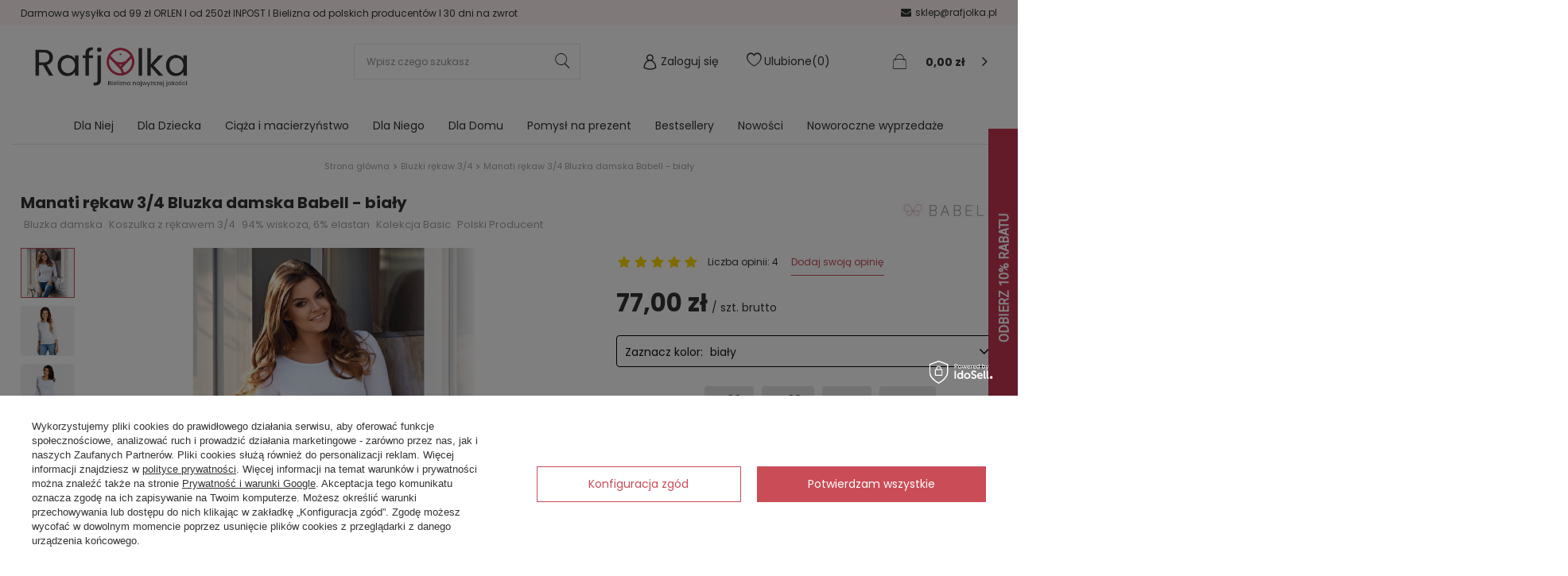

--- FILE ---
content_type: text/html; charset=utf-8
request_url: https://rafjolka.pl/product-pol-2020-Manati-rekaw-3-4-Bluzka-damska-Babell-bialy.html
body_size: 29387
content:
<!DOCTYPE html>
<link rel="preload" as="image" href="/hpeciai/9b4d6731f37d0311b92e38440184bf0b/pol_pm_Manati-rekaw-3-4-Bluzka-damska-Babell-bialy-2020_12.jpg"><style>
							#photos_slider[data-skeleton] .photos__link:before {
								padding-top: calc(695/570* 100%);
							}
							@media (min-width: 979px) {.photos__slider[data-skeleton] .photos__figure:not(.--nav):first-child .photos__link {
								max-height: 695px;
							}}
						</style><html lang="pl" ><head><meta name='viewport' content='user-scalable=no, initial-scale = 1.0, maximum-scale = 1.0, width=device-width'/> <meta http-equiv="Content-Type" content="text/html; charset=utf-8"><meta http-equiv="X-UA-Compatible" content="IE=edge"><title>Manati rękaw 3/4 Bluzka damska Babell - biały (2020) - Rafjolka.pl</title><meta name="keywords" content="Manati rękaw 3/4 Bluzka damska Babell - biały   biały bluzki BLUZKI RÓŻNE Babell  Zaznacz kolor   biały Stan Nowy custom_label_0 szwszytkie KOLOR Biały Rodzaj ostrzeżenia  Produkt bezpieczny w użytkowaniu zgodnym z przeznaczeniem    5907996354511 5907996354528 5907996354535 5907996354542 5907996354559 5901769528055  | Bluzki \ Bluzki rękaw 3/4 Dla Niej \ Bluzki \ Bluzki rękaw 3/4 | figi stringi biustonosz koszula nocna bluzki piżamy bielizna ciążowa"><meta name="description" content="Manati rękaw 3/4 Bluzka damska Babell - biały | bielizna damska, męska i dziecięca - sklep internetowy Rafjolka.pl"><link rel="icon" href="/gfx/pol/favicon.ico"><meta name="theme-color" content="#CA4C56"><meta name="msapplication-navbutton-color" content="#CA4C56"><meta name="apple-mobile-web-app-status-bar-style" content="#CA4C56"><link rel="preload" as="style" href="/gfx/pol/style.css.gzip?r=1731592058"><link rel="preload" as="script" href="/gfx/pol/shop.js.gzip?r=1731592058"><link rel="preload" as="font" type="font/woff" href="/gfx/pol/fontello.woff#1" crossorigin="anonymous"><link rel="stylesheet" type="text/css" href="/gfx/pol/style.css.gzip?r=1731592058"><link rel="preconnect" href="https://fonts.gstatic.com" crossorigin=""><link rel="preload" as="style" href="https://fonts.googleapis.com/css2?family=Poppins:wght@300;400;700"><link rel="stylesheet" media="print" onload="this.media='all'" href="https://fonts.googleapis.com/css2?family=Poppins:wght@300;400;700"><noscript><link rel="stylesheet" href="https://fonts.googleapis.com/css2?family=Poppins:wght@300;400;700"></noscript><script>
                        var app_shop = {
                            urls: {
                                prefix: 'data="/gfx/'.replace('data="', '') + 'pol/'
                            },
                            vars: {},
                            txt: {},
                            fn: {},
                            fnrun: {},
                            files: []
                        };
                    </script><meta name="robots" content="index,follow"><meta name="rating" content="general"><meta name="Author" content="rafjolka.pl na bazie IdoSell (www.idosell.com/shop).">
<!-- Begin LoginOptions html -->

<style>
#client_new_social .service_item[data-name="service_Apple"]:before, 
#cookie_login_social_more .service_item[data-name="service_Apple"]:before,
.oscop_contact .oscop_login__service[data-service="Apple"]:before {
    display: block;
    height: 2.6rem;
    content: url('/gfx/standards/apple.svg?r=1743165583');
}
.oscop_contact .oscop_login__service[data-service="Apple"]:before {
    height: auto;
    transform: scale(0.8);
}
#client_new_social .service_item[data-name="service_Apple"]:has(img.service_icon):before,
#cookie_login_social_more .service_item[data-name="service_Apple"]:has(img.service_icon):before,
.oscop_contact .oscop_login__service[data-service="Apple"]:has(img.service_icon):before {
    display: none;
}
</style>

<!-- End LoginOptions html -->

<!-- Open Graph -->
<meta property="og:type" content="website"><meta property="og:url" content="https://rafjolka.pl/product-pol-2020-Manati-rekaw-3-4-Bluzka-damska-Babell-bialy.html
"><meta property="og:title" content="Manati rękaw 3/4 Bluzka damska Babell - biały"><meta property="og:description" content="Bluzka damska
Koszulka z rękawem 3/4
94% wiskoza, 6% elastan
Kolekcja Basic
Polski Producent "><meta property="og:site_name" content="rafjolka.pl"><meta property="og:locale" content="pl_PL"><meta property="og:image" content="https://rafjolka.pl/hpeciai/7616b182169c79df11f8f4cfabfcd8b9/pol_pl_Manati-rekaw-3-4-Bluzka-damska-Babell-bialy-2020_12.jpg"><meta property="og:image:width" content="570"><meta property="og:image:height" content="695"><link rel="manifest" href="https://rafjolka.pl/data/include/pwa/1/manifest.json?t=3"><meta name="apple-mobile-web-app-capable" content="yes"><meta name="apple-mobile-web-app-status-bar-style" content="black"><meta name="apple-mobile-web-app-title" content="rafjolka.pl"><link rel="apple-touch-icon" href="/data/include/pwa/1/icon-128.png"><link rel="apple-touch-startup-image" href="/data/include/pwa/1/logo-512.png" /><meta name="msapplication-TileImage" content="/data/include/pwa/1/icon-144.png"><meta name="msapplication-TileColor" content="#2F3BA2"><meta name="msapplication-starturl" content="/"><script type="application/javascript">var _adblock = true;</script><script async src="/data/include/advertising.js"></script><script type="application/javascript">var statusPWA = {
                online: {
                    txt: "Połączono z internetem",
                    bg: "#5fa341"
                },
                offline: {
                    txt: "Brak połączenia z internetem",
                    bg: "#eb5467"
                }
            }</script><script async type="application/javascript" src="/ajax/js/pwa_online_bar.js?v=1&r=6"></script><script >
window.dataLayer = window.dataLayer || [];
window.gtag = function gtag() {
dataLayer.push(arguments);
}
gtag('consent', 'default', {
'ad_storage': 'denied',
'analytics_storage': 'denied',
'ad_personalization': 'denied',
'ad_user_data': 'denied',
'wait_for_update': 500
});

gtag('set', 'ads_data_redaction', true);
</script><script id="iaiscript_1" data-requirements="W10=" data-ga4_sel="ga4script">
window.iaiscript_1 = `<${'script'}  class='google_consent_mode_update'>
gtag('consent', 'update', {
'ad_storage': 'granted',
'analytics_storage': 'granted',
'ad_personalization': 'granted',
'ad_user_data': 'granted'
});
</${'script'}>`;
</script>
<!-- End Open Graph -->

<link rel="canonical" href="https://rafjolka.pl/product-pol-2020-Manati-rekaw-3-4-Bluzka-damska-Babell-bialy.html" />

                <!-- Global site tag (gtag.js) -->
                <script  async src="https://www.googletagmanager.com/gtag/js?id=AW-925608356"></script>
                <script >
                    window.dataLayer = window.dataLayer || [];
                    window.gtag = function gtag(){dataLayer.push(arguments);}
                    gtag('js', new Date());
                    
                    gtag('config', 'AW-925608356', {"allow_enhanced_conversions":true});
gtag('config', 'AW-818668948', {"allow_enhanced_conversions":true});
gtag('config', 'G-EX03J51BNX');

                </script>
                <link rel="stylesheet" type="text/css" href="/data/designs/6735cbe41a1f42.24159305_2/gfx/pol/custom.css.gzip?r=1768473897">            <!-- Google Tag Manager -->
                    <script >(function(w,d,s,l,i){w[l]=w[l]||[];w[l].push({'gtm.start':
                    new Date().getTime(),event:'gtm.js'});var f=d.getElementsByTagName(s)[0],
                    j=d.createElement(s),dl=l!='dataLayer'?'&l='+l:'';j.async=true;j.src=
                    'https://www.googletagmanager.com/gtm.js?id='+i+dl;f.parentNode.insertBefore(j,f);
                    })(window,document,'script','dataLayer','GTM-KZ5PCK5R');</script>
            <!-- End Google Tag Manager -->
<!-- Begin additional html or js -->


<!--65|1|34| modified: 2022-11-28 13:51:07-->
<meta name="google-site-verification" content="9I9qyuICnl25qcUAYK-LXR1ow7F3XtXZRz77R9RuOoQ" />
<meta name="google-site-verification" content="pCGntO85PzIBpkntRDPljiBPg9y_tp9kJlZ6yyj_rXA" />
<!--31|1|17| modified: 2025-10-31 17:08:53-->
<style type="text/css">
    .note i.active{
        color: #FBD700;
    }
</style>
<!--38|1|20| modified: 2026-01-17 19:29:57-->
<script>/*
 * edrone JavaScript Library.
 * https://edrone.me/
 *
 * GPL licenses.
 * https://edrone.me/integration-license/
*/
(function(srcjs) {
    window._edrone = window._edrone || {};
    _edrone.app_id = "572deab29caf6";
    _edrone.version = "1.1.9";
    _edrone.email = "";
    _edrone.first_name = "";
    _edrone.last_name = "";
    _edrone.country = "";
    _edrone.city = "";
    _edrone.phone = "";
    _edrone.platform = "iai";
    _edrone.action_type = "other";
    _edrone._old_init = _edrone.init

    //CUSTOMER TAGS
    window._edrone_iai = window._edrone_iai || {};
    window._edrone_iai.customer_tags = "";
    window._edrone_iai.tags = [];
    if (window._edrone_iai.customer_tags !== '') {
        for (var k in JSON.parse(window._edrone_iai.customer_tags))
            window._edrone_iai.tags.push(k);
        _edrone.customer_tags = window._edrone_iai.tags.join('|');
    }

    fetch(window.location.origin + '/ajax/basket.php')
    .then(function(response) {
        return response.json();
    }).then(function(data) {
        if (data.basket.products.length != 0) {
            localStorage.setItem('iai_basket', JSON.stringify(data));
        }
    });

    var doc = document.createElement('script');
    doc.type = 'text/javascript';
    doc.async = true;
    doc.src = ('https:' == document.location.protocol
        ? 'https:'
        : 'http:') + srcjs;
    var s = document.getElementsByTagName('script')[0];
    s.parentNode.insertBefore(doc, s);
})("//d3bo67muzbfgtl.cloudfront.net/edrone_2_0.js");
</script>
<!--57|1|27| modified: 2021-02-19 15:16:24-->
<script type="application/ld+json">{
"@context": "http://schema.org",
"@type": "Store",
"address": {
"@type": "PostalAddress",
"addressLocality": "Czeczewo",
"streetAddress": "Podgórna 12",
"postalCode": "84-208",
"addressRegion": "pomorskie"
},
"name": "Rafjolka.pl",
"email": "sklep@rafjolka.pl",
"telephone": "587833933",
"vatID": "5891136375",
"image": "https://rafjolka.pl/data/gfx/mask/pol/logo_1_big.png"
}</script>
<!--86|1|45| modified: 2025-10-31 11:30:10-->
<style>
#search .omnibus_price {display: none !important;}
</style>
<!--88|1|47-->
<meta name="google-site-verification" content="3QczJfcUCiQkcRUM5VaB3bRaswTQ3xUjIVT_0DSXtm4" />
<!-- Google tag (gtag.js) -->
<script async src="https://www.googletagmanager.com/gtag/js?id=G-CEE7PFNHS0"></script>
<script>
  window.dataLayer = window.dataLayer || [];
  function gtag(){dataLayer.push(arguments);}
  gtag('js', new Date());

  gtag('config', 'G-CEE7PFNHS0');
</script>

<!-- End additional html or js -->
                <script>
                if (window.ApplePaySession && window.ApplePaySession.canMakePayments()) {
                    var applePayAvailabilityExpires = new Date();
                    applePayAvailabilityExpires.setTime(applePayAvailabilityExpires.getTime() + 2592000000); //30 days
                    document.cookie = 'applePayAvailability=yes; expires=' + applePayAvailabilityExpires.toUTCString() + '; path=/;secure;'
                    var scriptAppleJs = document.createElement('script');
                    scriptAppleJs.src = "/ajax/js/apple.js?v=3";
                    if (document.readyState === "interactive" || document.readyState === "complete") {
                          document.body.append(scriptAppleJs);
                    } else {
                        document.addEventListener("DOMContentLoaded", () => {
                            document.body.append(scriptAppleJs);
                        });  
                    }
                } else {
                    document.cookie = 'applePayAvailability=no; path=/;secure;'
                }
                </script>
                <script>let paypalDate = new Date();
                    paypalDate.setTime(paypalDate.getTime() + 86400000);
                    document.cookie = 'payPalAvailability_PLN=-1; expires=' + paypalDate.getTime() + '; path=/; secure';
                </script><script src="/data/gzipFile/expressCheckout.js.gz"></script><script src="/inPost/inpostPay.js"></script></head><body><script>
                    var script = document.createElement('script');
                    script.src = app_shop.urls.prefix + 'envelope.js';

                    document.getElementsByTagName('body')[0].insertBefore(script, document.getElementsByTagName('body')[0].firstChild);
                </script><div id="container" class="projector_page container"><header class="row mx-0 mx-md-n3 flex-nowrap flex-md-wrap commercial_banner"><script class="ajaxLoad">
                app_shop.vars.vat_registered = "true";
                app_shop.vars.currency_format = "###,##0.00";
                
                    app_shop.vars.currency_before_value = false;
                
                    app_shop.vars.currency_space = true;
                
                app_shop.vars.symbol = "zł";
                app_shop.vars.id= "PLN";
                app_shop.vars.baseurl = "http://rafjolka.pl/";
                app_shop.vars.sslurl= "https://rafjolka.pl/";
                app_shop.vars.curr_url= "%2Fproduct-pol-2020-Manati-rekaw-3-4-Bluzka-damska-Babell-bialy.html";
                

                var currency_decimal_separator = ',';
                var currency_grouping_separator = ' ';

                
                    app_shop.vars.blacklist_extension = ["exe","com","swf","js","php"];
                
                    app_shop.vars.blacklist_mime = ["application/javascript","application/octet-stream","message/http","text/javascript","application/x-deb","application/x-javascript","application/x-shockwave-flash","application/x-msdownload"];
                
                    app_shop.urls.contact = "/contact-pol.html";
                </script><div id="viewType" style="display:none"></div><div id="menu_settings" class="px-0 col-12"><div class="menu_settings_bar d-md-flex align-items-center justify-content-end"><div class="open_trigger"><div class="menu_settings_wrapper"><div class="menu_settings_inline"><div class="menu_settings_header">
                                            Język i waluta: 
                                        </div><div class="menu_settings_content"><span class="menu_settings_flag flag flag_pol"></span><strong class="menu_settings_value"><span class="menu_settings_language">pl</span><span> | </span><span class="menu_settings_currency">zł</span></strong></div></div><div class="menu_settings_inline"><div class="menu_settings_header">
                                            Dostawa do: 
                                        </div><div class="menu_settings_content"><strong class="menu_settings_value">Polska</strong></div></div></div></div><form action="https://rafjolka.pl/settings.php" method="post"><ul class="bg_alter"><li><div class="form-group"><label for="menu_settings_country">Dostawa do</label><div class="select-after"><select class="form-control" name="country" id="menu_settings_country"><option value="1143020016">Austria</option><option value="1143020022">Belgia</option><option value="1143020033">Bułgaria</option><option value="1143020038">Chorwacja</option><option value="1143020041">Czechy</option><option value="1143020042">Dania</option><option value="1143020051">Estonia</option><option value="1143020056">Finlandia</option><option value="1143020062">Grecja</option><option value="1143020075">Hiszpania</option><option value="1143020076">Holandia</option><option value="1143020083">Irlandia</option><option value="1143020116">Litwa</option><option value="1143020118">Łotwa</option><option value="1143020117">Luksemburg</option><option value="1143020143">Niemcy</option><option selected value="1143020003">Polska</option><option value="1143020163">Portugalia</option><option value="1143020182">Słowacja</option><option value="1143020193">Szwecja</option><option value="1143020217">Węgry</option></select></div></div></li><li class="buttons"><button class="btn --solid --large" type="submit">
                                            Zastosuj zmiany
                                        </button></li></ul></form><div id="menu_freeshipping"><p>Darmowa wysyłka od  99 zł </p><p> | Bielizna od polskich producentów</p></div><div class="t_contacts"><a target="_blank" href="https://www.facebook.com/rafjolka/"><i class="icon-facebook"></i> Facebook
                      </a><a href="tel:587833933"><i class="icon-phone"></i>587833933</a><a href="mailto:sklep@rafjolka.pl"><i class="icon-envelope"></i>sklep@rafjolka.pl</a></div></div></div><div id="logo" class="col-md-3 d-flex align-items-center" data-bg="/data/gfx/mask/pol/top_1_big.png"><a href="https://rafjolka.pl/" target="_self"><img src="/data/gfx/mask/pol/logo_1_big.png" alt="Bielizna damska, męska i dziecięca - sklep internetowy Rafjolka" width="333" height="111"></a></div><form action="https://rafjolka.pl/search.php" method="get" id="menu_search" class="menu_search px-0 col-md-4 col-lg-3 px-md-3"><a href="#showSearchForm" class="menu_search__mobile"></a><div class="menu_search__block"><div class="menu_search__item --input"><input class="menu_search__input" type="text" name="text" autocomplete="off" placeholder="Wpisz czego szukasz"><button class="menu_search__submit" type="submit"></button></div><div class="menu_search__item --results search_result"></div></div></form><div id="t_login" class="col-md-3 d-none d-md-flex"><div id="menu_additional"><a class="menu_settings_login log_in" href="https://rafjolka.pl/login.php" title="Zaloguj się">Zaloguj się
                        </a><a class="menu_settings_logout register" href="https://rafjolka.pl/client-new.php?register" title=""></a><a href="/basketedit.php?mode=2" class="menu_settings_wishlist">
                    Ulubione
                    <span>0</span></a></div></div><div id="menu_basket" class="col-md-2 px-0 pr-md-3 topBasket"><a href="/basketedit.php?mode=2" class="menu_basket_wishlist">
                 Ulubione
                <span class="badge-info badge-wishlist"></span></a><a class="topBasket__sub" href="/basketedit.php"><span class="badge badge-info"></span><strong class="topBasket__price" style="display: none;">0,00 zł</strong></a><div class="topBasket__details --products" style="display: none;"><div class="topBasket__block --labels"><label class="topBasket__item --name">Produkt</label><label class="topBasket__item --sum">Ilość</label><label class="topBasket__item --prices">Cena</label></div><div class="topBasket__block --products"></div></div><div class="topBasket__details --shipping" style="display: none;"><span class="topBasket__name">Koszt dostawy od</span><span id="shipppingCost"></span><a href="/basketedit.php" class="btn --medium --solid goto-basket">
                      Przejdź do koszyka
                    </a></div><script>
                        app_shop.vars.cache_html = true;
                    </script></div><div class="breadcrumbs col-md-12"><div class="back_button"><button id="back_button"><i class="icon-angle-left"></i> Wstecz</button></div><div class="list_wrapper"><ol><li class="bc-main"><span><a href="/">Strona główna</a></span></li><li class="category bc-item-1 bc-active"><a class="category" href="/pol_m_Bluzki_Bluzki-rekaw-3-4-265.html">Bluzki rękaw 3/4</a></li><li class="bc-active bc-product-name"><span>Manati rękaw 3/4 Bluzka damska Babell - biały</span></li></ol></div></div><nav id="menu_categories" class="col-md-12 px-0 px-md-3 wide"><button type="button" class="navbar-toggler"><i class="icon-reorder"></i></button><div class="navbar-collapse" id="menu_navbar"><ul class="navbar-nav mx-md-n2"><li class="nav-item"><a  href="/pol_m_Dla-Niej-2602.html" target="_self" title="Dla Niej" class="nav-link" >Dla Niej</a><ul class="navbar-subnav"><li class="nav-item"><a class="nav-link" href="/pol_m_Dla-Niej_Pizamy-damskie-252.html" target="_self">Piżamy damskie</a><ul class="navbar-subsubnav more"><li class="nav-item"><a class="nav-link" href="/pol_m_Dla-Niej_Pizamy-damskie_Pizamy-bawelniane-6714.html" target="_self">Piżamy bawełniane</a></li><li class="nav-item"><a class="nav-link" href="/pol_m_Dla-Niej_Pizamy-damskie_Pizamy-z-wiskozy-182.html" target="_self">Piżamy z wiskozy</a></li><li class="nav-item"><a class="nav-link" href="/pol_m_Dla-Niej_Pizamy-damskie_Pizamy-satynowe-181.html" target="_self">Piżamy satynowe</a></li><li class="nav-item"><a class="nav-link" href="/pol_m_Dla-Niej_Pizamy-damskie_Pizamy-z-mikrofibry-2499.html" target="_self">Piżamy z mikrofibry</a></li><li class="nav-item"><a class="nav-link" href="/pol_m_Dla-Niej_Pizamy-damskie_Pizamy-bambusowe-7028.html" target="_self">Piżamy bambusowe</a></li><li class="nav-item"><a class="nav-link" href="/pol_m_Dla-Niej_Pizamy-damskie_Pizamy-Soft-2378.html" target="_self">Piżamy Soft</a></li><li class="nav-item"><a class="nav-link" href="/pol_m_Dla-Niej_Pizamy-damskie_Pizamy-rayon-7166.html" target="_self">Piżamy rayon</a></li><li class="nav-item"><a class="nav-link" href="/pol_m_Dla-Niej_Pizamy-damskie_Outlet-7014.html" target="_self">Outlet</a></li><li class="nav-item"><a class="nav-link" href="/pol_m_Dla-Niej_Pizamy-damskie_Spodnie-pizamowe-297.html" target="_self">Spodnie piżamowe</a></li><li class="nav-item"><a class="nav-link" href="/pol_m_Dla-Niej_Pizamy-damskie_Kombinezony-1306.html" target="_self">Kombinezony</a></li><li class="nav-item"><a class="nav-link" href="/pol_m_Dla-Niej_Pizamy-damskie_Koszulki-Pizamowe-1450.html" target="_self">Koszulki Piżamowe</a></li><li class="nav-item display-all more"><a href="##" class="nav-link display-all" txt_alt="- zwiń">
																		+ rozwiń
																	</a></li><li class="nav-item display-all"><a class="nav-link display-all" href="/pol_n_Dla-Niej_Pizamy-damskie-252.html">+ Pokaż wszystkie</a></li></ul></li><li class="nav-item"><a class="nav-link" href="/pol_m_Dla-Niej_Koszule-nocne-2631.html" target="_self">Koszule nocne</a><ul class="navbar-subsubnav"><li class="nav-item"><a class="nav-link" href="/pol_m_Dla-Niej_Koszule-nocne_Koszulki-bawelniane-2632.html" target="_self">Koszulki bawełniane</a></li><li class="nav-item"><a class="nav-link" href="/pol_m_Dla-Niej_Koszule-nocne_Koszulki-satynowe-2633.html" target="_self">Koszulki satynowe</a></li><li class="nav-item"><a class="nav-link" href="/pol_m_Dla-Niej_Koszule-nocne_Koszulki-z-mikrofibry-2634.html" target="_self">Koszulki z mikrofibry</a></li><li class="nav-item"><a class="nav-link" href="/pol_m_Dla-Niej_Koszule-nocne_Koszulki-z-wiskozy-2636.html" target="_self">Koszulki z wiskozy</a></li><li class="nav-item"><a class="nav-link" href="/pol_m_Dla-Niej_Koszule-nocne_Koszulki-Soft-2637.html" target="_self">Koszulki Soft</a></li><li class="nav-item display-all"><a class="nav-link display-all" href="/pol_n_Dla-Niej_Koszule-nocne-2631.html">+ Pokaż wszystkie</a></li></ul></li><li class="nav-item"><a class="nav-link" href="/pol_m_Dla-Niej_Szlafroki-damskie-2653.html" target="_self">Szlafroki damskie</a><ul class="navbar-subsubnav"><li class="nav-item"><a class="nav-link" href="/pol_m_Dla-Niej_Szlafroki-damskie_Szlafroki-bawelniane-2655.html" target="_self">Szlafroki bawełniane</a></li><li class="nav-item"><a class="nav-link" href="/pol_m_Dla-Niej_Szlafroki-damskie_Szlafroki-grube-i-pluszowe-2654.html" target="_self">Szlafroki grube i pluszowe</a></li><li class="nav-item"><a class="nav-link" href="/pol_m_Dla-Niej_Szlafroki-damskie_Szlafroki-satynowe-2656.html" target="_self">Szlafroki satynowe</a></li><li class="nav-item"><a class="nav-link" href="/pol_m_Dla-Niej_Szlafroki-damskie_Szlafroki-z-wiskozy-2657.html" target="_self">Szlafroki z wiskozy</a></li><li class="nav-item"><a class="nav-link" href="/pol_m_Dla-Niej_Szlafroki-damskie_Szlafroki-koronkowe-i-z-mikrofibry-3363.html" target="_self">Szlafroki koronkowe i z mikrofibry</a></li><li class="nav-item"><a class="nav-link" href="/pol_m_Dla-Niej_Szlafroki-damskie_Outlet-7015.html" target="_self">Outlet </a></li><li class="nav-item display-all"><a class="nav-link display-all" href="/pol_n_Dla-Niej_Szlafroki-damskie-2653.html">+ Pokaż wszystkie</a></li></ul></li><li class="nav-item"><a class="nav-link" href="/pol_m_Dla-Niej_Biustonosze-2638.html" target="_self">Biustonosze</a><ul class="navbar-subsubnav"><li class="nav-item"><a class="nav-link" href="/pol_m_Dla-Niej_Biustonosze_Bistonosze-push-up-2639.html" target="_self">Bistonosze push-up</a></li><li class="nav-item"><a class="nav-link" href="/pol_m_Dla-Niej_Biustonosze_Biustonosze-usztywniane-2640.html" target="_self">Biustonosze usztywniane</a></li><li class="nav-item"><a class="nav-link" href="/pol_m_Dla-Niej_Biustonosze_Biustonosze-miekkie-2641.html" target="_self">Biustonosze miękkie</a></li><li class="nav-item"><a class="nav-link" href="/pol_m_Dla-Niej_Biustonosze_Biustonosze-ciazowe-i-do-karmienia-2642.html" target="_self">Biustonosze ciążowe i do karmienia</a></li><li class="nav-item"><a class="nav-link" href="/pol_m_Dla-Niej_Biustonosze_Bardotki-2643.html" target="_self">Bardotki</a></li><li class="nav-item"><a class="nav-link" href="/pol_m_Dla-Niej_Biustonosze_Komplety-bielizny-2645.html" target="_self">Komplety bielizny</a></li><li class="nav-item"><a class="nav-link" href="/pol_m_Dla-Niej_Biustonosze_Akcesoria-do-biustonosza-2644.html" target="_self">Akcesoria do biustonosza</a></li><li class="nav-item"><a class="nav-link" href="/pol_m_Dla-Niej_Biustonosze_Biustonosze-specjalistyczne-2646.html" target="_self">Biustonosze specjalistyczne</a></li><li class="nav-item"><a class="nav-link" href="/pol_m_Dla-Niej_Biustonosze_Biustonosze-sportowe-6692.html" target="_self">Biustonosze sportowe</a></li><li class="nav-item"><a class="nav-link" href="/pol_m_Dla-Niej_Biustonosze_Outlet-7016.html" target="_self">Outlet</a></li><li class="nav-item display-all"><a class="nav-link display-all" href="/pol_n_Dla-Niej_Biustonosze-2638.html">+ Pokaż wszystkie</a></li></ul></li><li class="nav-item"><a class="nav-link" href="/pol_m_Dla-Niej_Figi-i-stringi-2612.html" target="_self">Figi i stringi </a><ul class="navbar-subsubnav more"><li class="nav-item"><a class="nav-link" href="/pol_m_Dla-Niej_Figi-i-stringi-_Figi-bawelniane-2613.html" target="_self">Figi bawełniane</a></li><li class="nav-item"><a class="nav-link" href="/pol_m_Dla-Niej_Figi-i-stringi-_Figi-z-mikrofibry-2614.html" target="_self">Figi z mikrofibry</a></li><li class="nav-item"><a class="nav-link" href="/pol_m_Dla-Niej_Figi-i-stringi-_Figi-koronkowe-2615.html" target="_self">Figi koronkowe</a></li><li class="nav-item"><a class="nav-link" href="/pol_m_Dla-Niej_Figi-i-stringi-_Figi-bezszwowe-2619.html" target="_self">Figi bezszwowe</a></li><li class="nav-item"><a class="nav-link" href="/pol_m_Dla-Niej_Figi-i-stringi-_Figi-z-wiskozy-3360.html" target="_self">Figi z wiskozy</a></li><li class="nav-item"><a class="nav-link" href="/pol_m_Dla-Niej_Figi-i-stringi-_Figi-i-stringi-bambusowe-3970.html" target="_self">Figi i stringi bambusowe</a></li><li class="nav-item"><a class="nav-link" href="/pol_m_Dla-Niej_Figi-i-stringi-_Stringi-bawelniane-2616.html" target="_self">Stringi bawełniane</a></li><li class="nav-item"><a class="nav-link" href="/pol_m_Dla-Niej_Figi-i-stringi-_Stringi-koronkowe-2618.html" target="_self">Stringi koronkowe</a></li><li class="nav-item"><a class="nav-link" href="/pol_m_Dla-Niej_Figi-i-stringi-_Stringi-z-mikrofibry-2617.html" target="_self">Stringi z mikrofibry</a></li><li class="nav-item"><a class="nav-link" href="/pol_m_Dla-Niej_Figi-i-stringi-_Stringi-z-wiskozy-10785.html" target="_self">Stringi z wiskozy</a></li><li class="nav-item"><a class="nav-link" href="/pol_m_Dla-Niej_Figi-i-stringi-_Outlet-7017.html" target="_self">Outlet </a></li><li class="nav-item display-all more"><a href="##" class="nav-link display-all" txt_alt="- zwiń">
																		+ rozwiń
																	</a></li><li class="nav-item display-all"><a class="nav-link display-all" href="/pol_n_Dla-Niej_Figi-i-stringi-2612.html">+ Pokaż wszystkie</a></li></ul></li><li class="nav-item"><a class="nav-link" href="/pol_m_Dla-Niej_Bielizna-wyszczuplajaca-2647.html" target="_self">Bielizna wyszczuplająca</a><ul class="navbar-subsubnav"><li class="nav-item"><a class="nav-link" href="/pol_m_Dla-Niej_Bielizna-wyszczuplajaca_Figi-wyszczuplajace-2648.html" target="_self">Figi wyszczuplajace</a></li><li class="nav-item"><a class="nav-link" href="/pol_m_Dla-Niej_Bielizna-wyszczuplajaca_Stringi-wyszczuplajace-2651.html" target="_self">Stringi wyszczuplające</a></li><li class="nav-item"><a class="nav-link" href="/pol_m_Dla-Niej_Bielizna-wyszczuplajaca_Gorsety-modelujace-2649.html" target="_self">Gorsety modelujące</a></li><li class="nav-item"><a class="nav-link" href="/pol_m_Dla-Niej_Bielizna-wyszczuplajaca_Body-modelujace-2652.html" target="_self">Body modelujące </a></li><li class="nav-item"><a class="nav-link" href="/pol_m_Dla-Niej_Bielizna-wyszczuplajaca_Rajstopy-modelujace-2650.html" target="_self">Rajstopy modelujące</a></li><li class="nav-item display-all"><a class="nav-link display-all" href="/pol_n_Dla-Niej_Bielizna-wyszczuplajaca-2647.html">+ Pokaż wszystkie</a></li></ul></li><li class="nav-item"><a class="nav-link" href="/pol_m_Dla-Niej_Bielizna-erotyczna-2666.html" target="_self">Bielizna erotyczna</a><ul class="navbar-subsubnav"><li class="nav-item"><a class="nav-link" href="/pol_m_Dla-Niej_Bielizna-erotyczna_Bielizna-Passion-6397.html" target="_self">Bielizna Passion </a></li><li class="nav-item"><a class="nav-link" href="/pol_m_Dla-Niej_Bielizna-erotyczna_Bielizna-Avanua-6401.html" target="_self">Bielizna Avanua</a></li><li class="nav-item"><a class="nav-link" href="/pol_m_Dla-Niej_Bielizna-erotyczna_Bielizna-Casmir-6410.html" target="_self">Bielizna Casmir</a></li><li class="nav-item"><a class="nav-link" href="/pol_m_Dla-Niej_Bielizna-erotyczna_Bielizna-Livia-Corsetti-2668.html" target="_self">Bielizna Livia Corsetti</a></li><li class="nav-item"><a class="nav-link" href="/pol_m_Dla-Niej_Bielizna-erotyczna_Bielizna-Anais-3985.html" target="_self">Bielizna Anais</a></li><li class="nav-item"><a class="nav-link" href="/pol_m_Dla-Niej_Bielizna-erotyczna_CoFashion-Marc-Massimo-3867.html" target="_self">CoFashion Marc Massimo</a></li><li class="nav-item"><a class="nav-link" href="/pol_m_Dla-Niej_Bielizna-erotyczna_Bielizna-Obsessive-2667.html" target="_self">Bielizna Obsessive</a></li><li class="nav-item"><a class="nav-link" href="/pol_m_Dla-Niej_Bielizna-erotyczna_Bielizna-DKaren-2670.html" target="_self">Bielizna DKaren</a></li><li class="nav-item"><a class="nav-link" href="/pol_m_Dla-Niej_Bielizna-erotyczna_Bodystocking-3951.html" target="_self">Bodystocking</a></li><li class="nav-item"><a class="nav-link" href="/pol_m_Dla-Niej_Bielizna-erotyczna_Pozostale-2669.html" target="_self">Pozostałe</a></li><li class="nav-item display-all"><a class="nav-link display-all" href="/pol_n_Dla-Niej_Bielizna-erotyczna-2666.html">+ Pokaż wszystkie</a></li></ul></li><li class="nav-item"><a class="nav-link" href="/pol_m_Dla-Niej_Piekne-nogi-2671.html" target="_self">Piękne nogi</a><ul class="navbar-subsubnav more"><li class="nav-item"><a class="nav-link" href="/pol_m_Dla-Niej_Piekne-nogi_Pasy-do-ponczoch-2674.html" target="_self">Pasy do pończoch</a></li><li class="nav-item"><a class="nav-link" href="/pol_m_Dla-Niej_Piekne-nogi_Ponczochy-2673.html" target="_self">Pończochy</a></li><li class="nav-item"><a class="nav-link" href="/pol_m_Dla-Niej_Piekne-nogi_Legginsy-2676.html" target="_self">Legginsy</a></li><li class="nav-item"><a class="nav-link" href="/pol_m_Dla-Niej_Piekne-nogi_Rajstopy-2672.html" target="_self">Rajstopy</a></li><li class="nav-item"><a class="nav-link" href="/pol_m_Dla-Niej_Piekne-nogi_Opaski-na-uda-6447.html" target="_self">Opaski na uda</a></li><li class="nav-item"><a class="nav-link" href="/pol_m_Dla-Niej_Piekne-nogi_Spodnie-2677.html" target="_self">Spodnie</a></li><li class="nav-item"><a class="nav-link" href="/pol_m_Dla-Niej_Piekne-nogi_Krotkie-spodenki-2678.html" target="_self">Krótkie spodenki</a></li><li class="nav-item"><a class="nav-link" href="/pol_m_Dla-Niej_Piekne-nogi_Skarpetki-2679.html" target="_self">Skarpetki</a></li><li class="nav-item"><a class="nav-link" href="/pol_m_Dla-Niej_Piekne-nogi_Kolanowki-2680.html" target="_self">Kolanówki</a></li><li class="nav-item"><a class="nav-link" href="/pol_m_Dla-Niej_Piekne-nogi_Zakolanowki-2681.html" target="_self">Zakolanówki</a></li><li class="nav-item"><a class="nav-link" href="/pol_m_Dla-Niej_Piekne-nogi_Kapcie-2682.html" target="_self">Kapcie</a></li><li class="nav-item"><a class="nav-link" href="/pol_m_Dla-Niej_Piekne-nogi_Podwiazki-2683.html" target="_self">Podwiązki</a></li><li class="nav-item display-all more"><a href="##" class="nav-link display-all" txt_alt="- zwiń">
																		+ rozwiń
																	</a></li><li class="nav-item display-all"><a class="nav-link display-all" href="/pol_n_Dla-Niej_Piekne-nogi-2671.html">+ Pokaż wszystkie</a></li></ul></li><li class="nav-item"><a class="nav-link" href="/pol_m_Dla-Niej_Bluzki-2658.html" target="_self">Bluzki</a><ul class="navbar-subsubnav"><li class="nav-item"><a class="nav-link" href="/pol_m_Dla-Niej_Bluzki_Bluzki-z-krotkim-rekawem-2659.html" target="_self">Bluzki z krótkim rękawem</a></li><li class="nav-item"><a class="nav-link" href="/pol_m_Dla-Niej_Bluzki_Bluzki-bez-rekawow-2661.html" target="_self">Bluzki bez rękawów</a></li><li class="nav-item"><a class="nav-link" href="/pol_m_Dla-Niej_Bluzki_Bluzki-rekaw-3-4-2665.html" target="_self">Bluzki rękaw 3/4</a></li><li class="nav-item"><a class="nav-link" href="/pol_m_Dla-Niej_Bluzki_Bluzki-z-dlugim-rekawem-2660.html" target="_self">Bluzki z długim rękawem</a></li><li class="nav-item"><a class="nav-link" href="/pol_m_Dla-Niej_Bluzki_Podkoszulki-2663.html" target="_self">Podkoszulki</a></li><li class="nav-item"><a class="nav-link" href="/pol_m_Dla-Niej_Bluzki_Body-2664.html" target="_self">Body</a></li><li class="nav-item"><a class="nav-link" href="/pol_m_Dla-Niej_Bluzki_Polgolf-2662.html" target="_self">Półgolf</a></li><li class="nav-item"><a class="nav-link" href="/pol_m_Dla-Niej_Bluzki_Bluzki-sportowe-6687.html" target="_self">Bluzki sportowe</a></li><li class="nav-item"><a class="nav-link" href="/pol_m_Dla-Niej_Bluzki_Swetry-6970.html" target="_self">Swetry</a></li><li class="nav-item"><a class="nav-link" href="/pol_m_Dla-Niej_Bluzki_Koszule-7129.html" target="_self">Koszule</a></li><li class="nav-item display-all"><a class="nav-link display-all" href="/pol_n_Dla-Niej_Bluzki-2658.html">+ Pokaż wszystkie</a></li></ul></li><li class="nav-item"><a class="nav-link" href="/pol_m_Dla-Niej_Sukienki-komplety-i-narzutki-2685.html" target="_self">Sukienki, komplety i narzutki</a><ul class="navbar-subsubnav"><li class="nav-item"><a class="nav-link" href="/pol_m_Dla-Niej_Sukienki-komplety-i-narzutki_Sukienki-2687.html" target="_self">Sukienki</a></li><li class="nav-item"><a class="nav-link" href="/pol_m_Dla-Niej_Sukienki-komplety-i-narzutki_Tuniki-2686.html" target="_self">Tuniki</a></li><li class="nav-item"><a class="nav-link" href="/pol_m_Dla-Niej_Sukienki-komplety-i-narzutki_Spodnice-2688.html" target="_self">Spódnice</a></li><li class="nav-item"><a class="nav-link" href="/pol_m_Dla-Niej_Sukienki-komplety-i-narzutki_Narzuty-2689.html" target="_self">Narzuty</a></li><li class="nav-item"><a class="nav-link" href="/pol_m_Dla-Niej_Sukienki-komplety-i-narzutki_Kombinezony-4046.html" target="_self">Kombinezony</a></li><li class="nav-item"><a class="nav-link" href="/pol_m_Dla-Niej_Sukienki-komplety-i-narzutki_Komplety-6971.html" target="_self">Komplety</a></li><li class="nav-item display-all"><a class="nav-link display-all" href="/pol_n_Dla-Niej_Sukienki-komplety-i-narzutki-2685.html">+ Pokaż wszystkie</a></li></ul></li><li class="nav-item"><a class="nav-link" href="/pol_m_Dla-Niej_Stroje-kapielowe-2690.html" target="_self">Stroje kąpielowe</a><ul class="navbar-subsubnav"><li class="nav-item"><a class="nav-link" href="/pol_m_Dla-Niej_Stroje-kapielowe_Stroje-kapielowe-dwuczesciowe-2692.html" target="_self">Stroje kąpielowe dwuczęściowe</a></li><li class="nav-item"><a class="nav-link" href="/pol_m_Dla-Niej_Stroje-kapielowe_Stroje-kapielowe-jednoczesciowe-2691.html" target="_self">Stroje kąpielowe jednoczęściowe</a></li><li class="nav-item"><a class="nav-link" href="/pol_m_Dla-Niej_Stroje-kapielowe_Dodatki-2693.html" target="_self">Dodatki</a></li><li class="nav-item display-all"><a class="nav-link display-all" href="/pol_n_Dla-Niej_Stroje-kapielowe-2690.html">+ Pokaż wszystkie</a></li></ul></li><li class="nav-item empty"><a class="nav-link" href="/pol_m_Dla-Niej_Spodnie-i-komplety-dresowe-2675.html" target="_self">Spodnie i komplety dresowe</a></li><li class="nav-item empty"><a class="nav-link" href="/pol_m_Dla-Niej_Bielizna-slubna-2694.html" target="_self">Bielizna ślubna </a></li><li class="nav-item empty"><a class="nav-link" href="/pol_m_Dla-Niej_Akcesoria-i-dodatki-3490.html" target="_self">Akcesoria i dodatki</a></li></ul></li><li class="nav-item"><a  href="/pol_m_Dla-Dziecka-2695.html" target="_self" title="Dla Dziecka" class="nav-link" >Dla Dziecka</a><ul class="navbar-subnav"><li class="nav-item"><a class="nav-link" href="/pol_m_Dla-Dziecka_Ubranka-Niemowlece-i-Dzieciece-2739.html" target="_self">Ubranka Niemowlęce i Dziecięce</a><ul class="navbar-subsubnav"><li class="nav-item"><a class="nav-link" href="/pol_m_Dla-Dziecka_Ubranka-Niemowlece-i-Dzieciece_Spodnie-i-polspiochy-2749.html" target="_self">Spodnie i półśpiochy</a></li><li class="nav-item"><a class="nav-link" href="/pol_m_Dla-Dziecka_Ubranka-Niemowlece-i-Dzieciece_Spiochy-i-rampersy-2969.html" target="_self">Śpiochy i rampersy</a></li><li class="nav-item"><a class="nav-link" href="/pol_m_Dla-Dziecka_Ubranka-Niemowlece-i-Dzieciece_Skarpetki-rajstopki-i-buciki-2973.html" target="_self">Skarpetki rajstopki i buciki</a></li><li class="nav-item"><a class="nav-link" href="/pol_m_Dla-Dziecka_Ubranka-Niemowlece-i-Dzieciece_Body-i-pajacyki-2741.html" target="_self">Body i pajacyki </a></li><li class="nav-item"><a class="nav-link" href="/pol_m_Dla-Dziecka_Ubranka-Niemowlece-i-Dzieciece_Sukienki-i-spodniczki-2751.html" target="_self">Sukienki i spódniczki</a></li><li class="nav-item"><a class="nav-link" href="/pol_m_Dla-Dziecka_Ubranka-Niemowlece-i-Dzieciece_Kaftaniki-bluzki-i-bluzy-2747.html" target="_self">Kaftaniki, bluzki i bluzy</a></li><li class="nav-item"><a class="nav-link" href="/pol_m_Dla-Dziecka_Ubranka-Niemowlece-i-Dzieciece_Wyprawka-i-komplety-ubran-2748.html" target="_self">Wyprawka i komplety ubrań</a></li><li class="nav-item"><a class="nav-link" href="/pol_m_Dla-Dziecka_Ubranka-Niemowlece-i-Dzieciece_Odziez-jesienna-i-zimowa-2974.html" target="_self">Odzież jesienna i zimowa</a></li><li class="nav-item display-all"><a class="nav-link display-all" href="/pol_m_Dla-Dziecka_Ubranka-Niemowlece-i-Dzieciece-2739.html">+ Pokaż wszystkie</a></li></ul></li><li class="nav-item"><a class="nav-link" href="/pol_m_Dla-Dziecka_Bielizna-dziecieca-i-mlodziezowa-3018.html" target="_self">Bielizna dziecięca i młodzieżowa</a><ul class="navbar-subsubnav"><li class="nav-item"><a class="nav-link" href="/pol_m_Dla-Dziecka_Bielizna-dziecieca-i-mlodziezowa_Szlafroki-dzieciece-3020.html" target="_self">Szlafroki dziecięce</a></li><li class="nav-item"><a class="nav-link" href="/pol_m_Dla-Dziecka_Bielizna-dziecieca-i-mlodziezowa_Pizamy-dzieciece-3019.html" target="_self">Piżamy dziecięce </a></li><li class="nav-item"><a class="nav-link" href="/pol_m_Dla-Dziecka_Bielizna-dziecieca-i-mlodziezowa_Figi-dziewczece-2709.html" target="_self">Figi dziewczęce</a></li><li class="nav-item"><a class="nav-link" href="/pol_m_Dla-Dziecka_Bielizna-dziecieca-i-mlodziezowa_Bokserki-3021.html" target="_self">Bokserki</a></li><li class="nav-item"><a class="nav-link" href="/pol_m_Dla-Dziecka_Bielizna-dziecieca-i-mlodziezowa_Podkoszulki-4112.html" target="_self">Podkoszulki</a></li><li class="nav-item"><a class="nav-link" href="/pol_m_Dla-Dziecka_Bielizna-dziecieca-i-mlodziezowa_Biustonosze-mlodziezowe-6664.html" target="_self">Biustonosze młodzieżowe</a></li><li class="nav-item display-all"><a class="nav-link display-all" href="/pol_m_Dla-Dziecka_Bielizna-dziecieca-i-mlodziezowa-3018.html">+ Pokaż wszystkie</a></li></ul></li><li class="nav-item"><a class="nav-link" href="/pol_m_Dla-Dziecka_Pielegnacja-i-higiena-2725.html" target="_self">Pielęgnacja i higiena</a><ul class="navbar-subsubnav"><li class="nav-item"><a class="nav-link" href="/pol_m_Dla-Dziecka_Pielegnacja-i-higiena_Pieluchy-2726.html" target="_self">Pieluchy</a></li><li class="nav-item"><a class="nav-link" href="/pol_m_Dla-Dziecka_Pielegnacja-i-higiena_Smoczki-2727.html" target="_self">Smoczki </a></li><li class="nav-item"><a class="nav-link" href="/pol_m_Dla-Dziecka_Pielegnacja-i-higiena_Butelki-i-akcesoria-do-karmienia-2728.html" target="_self">Butelki i akcesoria do karmienia</a></li><li class="nav-item"><a class="nav-link" href="/pol_m_Dla-Dziecka_Pielegnacja-i-higiena_Akcesoria-do-kapieli-2734.html" target="_self">Akcesoria do kąpieli</a></li><li class="nav-item"><a class="nav-link" href="/pol_m_Dla-Dziecka_Pielegnacja-i-higiena_Dla-mamy-2729.html" target="_self">Dla mamy</a></li><li class="nav-item"><a class="nav-link" href="/pol_m_Dla-Dziecka_Pielegnacja-i-higiena_Pozostale-2738.html" target="_self">Pozostałe</a></li><li class="nav-item display-all"><a class="nav-link display-all" href="/pol_m_Dla-Dziecka_Pielegnacja-i-higiena-2725.html">+ Pokaż wszystkie</a></li></ul></li><li class="nav-item"><a class="nav-link" href="/pol_m_Dla-Dziecka_Akcesoria-do-wozka-2773.html" target="_self">Akcesoria do wózka</a><ul class="navbar-subsubnav"><li class="nav-item"><a class="nav-link" href="/pol_m_Dla-Dziecka_Akcesoria-do-wozka_Kocyki-2774.html" target="_self">Kocyki</a></li><li class="nav-item"><a class="nav-link" href="/pol_m_Dla-Dziecka_Akcesoria-do-wozka_Komplety-do-wozka-2775.html" target="_self">Komplety do wózka</a></li><li class="nav-item"><a class="nav-link" href="/pol_m_Dla-Dziecka_Akcesoria-do-wozka_Spiworki-2776.html" target="_self">Śpiworki</a></li><li class="nav-item"><a class="nav-link" href="/pol_m_Dla-Dziecka_Akcesoria-do-wozka_Wkladki-do-wozka-2777.html" target="_self">Wkładki do wózka</a></li><li class="nav-item"><a class="nav-link" href="/pol_m_Dla-Dziecka_Akcesoria-do-wozka_Torby-2778.html" target="_self">Torby</a></li><li class="nav-item"><a class="nav-link" href="/pol_m_Dla-Dziecka_Akcesoria-do-wozka_Mufki-i-ochraniacze-2779.html" target="_self">Mufki i ochraniacze</a></li><li class="nav-item display-all"><a class="nav-link display-all" href="/pol_m_Dla-Dziecka_Akcesoria-do-wozka-2773.html">+ Pokaż wszystkie</a></li></ul></li><li class="nav-item"><a class="nav-link" href="/pol_m_Dla-Dziecka_Spokojny-sen-2761.html" target="_self">Spokojny sen</a><ul class="navbar-subsubnav"><li class="nav-item"><a class="nav-link" href="/pol_m_Dla-Dziecka_Spokojny-sen_Koldry-i-poduszki-2770.html" target="_self">Kołdry i poduszki</a></li><li class="nav-item"><a class="nav-link" href="/pol_m_Dla-Dziecka_Spokojny-sen_Kokon-niemowlecy-2771.html" target="_self">Kokon niemowlęcy</a></li><li class="nav-item"><a class="nav-link" href="/pol_m_Dla-Dziecka_Spokojny-sen_Komplety-poscieli-2765.html" target="_self">Komplety pościeli</a></li><li class="nav-item"><a class="nav-link" href="/pol_m_Dla-Dziecka_Spokojny-sen_Kocyki-2707.html" target="_self">Kocyki</a></li><li class="nav-item"><a class="nav-link" href="/pol_m_Dla-Dziecka_Spokojny-sen_Rozki-niemowlece-2762.html" target="_self">Rożki niemowlęce</a></li><li class="nav-item"><a class="nav-link" href="/pol_m_Dla-Dziecka_Spokojny-sen_Organizery-i-ochraniacze-na-lozeczko-2769.html" target="_self">Organizery i ochraniacze na łóżeczko</a></li><li class="nav-item"><a class="nav-link" href="/pol_m_Dla-Dziecka_Spokojny-sen_Przescieradla-2767.html" target="_self">Prześcieradła</a></li><li class="nav-item"><a class="nav-link" href="/pol_m_Dla-Dziecka_Spokojny-sen_Baldachim-3757.html" target="_self">Baldachim </a></li><li class="nav-item display-all"><a class="nav-link display-all" href="/pol_m_Dla-Dziecka_Spokojny-sen-2761.html">+ Pokaż wszystkie</a></li></ul></li><li class="nav-item"><a class="nav-link" href="/pol_m_Dla-Dziecka_Bohaterowie-z-bajek-2700.html" target="_self">Bohaterowie z bajek</a><ul class="navbar-subsubnav"><li class="nav-item"><a class="nav-link" href="/pol_m_Dla-Dziecka_Bohaterowie-z-bajek_Na-plaze-i-basen-2701.html" target="_self">Na plaże i basen</a></li><li class="nav-item"><a class="nav-link" href="/pol_m_Dla-Dziecka_Bohaterowie-z-bajek_Do-spania-2702.html" target="_self">Do spania</a></li><li class="nav-item"><a class="nav-link" href="/pol_m_Dla-Dziecka_Bohaterowie-z-bajek_Pozostale-2705.html" target="_self">Pozostałe</a></li><li class="nav-item display-all"><a class="nav-link display-all" href="/pol_m_Dla-Dziecka_Bohaterowie-z-bajek-2700.html">+ Pokaż wszystkie</a></li></ul></li><li class="nav-item"><a class="nav-link" href="/pol_m_Dla-Dziecka_Wybrane-kolekcje-ubranek-niemowlecych-2782.html" target="_self">Wybrane kolekcje ubranek niemowlęcych</a><ul class="navbar-subsubnav more"><li class="nav-item"><a class="nav-link" href="/pol_m_Dla-Dziecka_Wybrane-kolekcje-ubranek-niemowlecych_Merry-Christmas-Mamatti-6581.html" target="_self">Merry Christmas Mamatti</a></li><li class="nav-item"><a class="nav-link" href="/pol_m_Dla-Dziecka_Wybrane-kolekcje-ubranek-niemowlecych_Magia-Swiat-Nicol-3280.html" target="_self">Magia Świąt Nicol</a></li><li class="nav-item"><a class="nav-link" href="/pol_m_Dla-Dziecka_Wybrane-kolekcje-ubranek-niemowlecych_Teddy-Nicol-6936.html" target="_self">Teddy Nicol</a></li><li class="nav-item"><a class="nav-link" href="/pol_m_Dla-Dziecka_Wybrane-kolekcje-ubranek-niemowlecych_Rosy-Nicol-6929.html" target="_self">Rosy Nicol</a></li><li class="nav-item"><a class="nav-link" href="/pol_m_Dla-Dziecka_Wybrane-kolekcje-ubranek-niemowlecych_Balon-Mamatti-6453.html" target="_self">Balon Mamatti</a></li><li class="nav-item"><a class="nav-link" href="/pol_m_Dla-Dziecka_Wybrane-kolekcje-ubranek-niemowlecych_Kwiat-Wisni-Mamatti-6449.html" target="_self">Kwiat Wiśni Mamatti</a></li><li class="nav-item"><a class="nav-link" href="/pol_m_Dla-Dziecka_Wybrane-kolekcje-ubranek-niemowlecych_Pacific-Eevi-6390.html" target="_self">Pacific Eevi</a></li><li class="nav-item"><a class="nav-link" href="/pol_m_Dla-Dziecka_Wybrane-kolekcje-ubranek-niemowlecych_Botanic-Eevi-6384.html" target="_self">Botanic Eevi</a></li><li class="nav-item"><a class="nav-link" href="/pol_m_Dla-Dziecka_Wybrane-kolekcje-ubranek-niemowlecych_Lilian-Pinokio-6380.html" target="_self">Lilian Pinokio</a></li><li class="nav-item"><a class="nav-link" href="/pol_m_Dla-Dziecka_Wybrane-kolekcje-ubranek-niemowlecych_Summer-Garden-Pinokio-6359.html" target="_self">Summer Garden Pinokio</a></li><li class="nav-item"><a class="nav-link" href="/pol_m_Dla-Dziecka_Wybrane-kolekcje-ubranek-niemowlecych_Greco-Makoma-6671.html" target="_self">Greco Makoma</a></li><li class="nav-item"><a class="nav-link" href="/pol_m_Dla-Dziecka_Wybrane-kolekcje-ubranek-niemowlecych_Muslin-Makoma-6336.html" target="_self">Muslin Makoma</a></li><li class="nav-item"><a class="nav-link" href="/pol_m_Dla-Dziecka_Wybrane-kolekcje-ubranek-niemowlecych_Natural-Makoma-4241.html" target="_self">Natural Makoma</a></li><li class="nav-item"><a class="nav-link" href="/pol_m_Dla-Dziecka_Wybrane-kolekcje-ubranek-niemowlecych_Ancymon-Eevi-6332.html" target="_self">Ancymon Eevi</a></li><li class="nav-item"><a class="nav-link" href="/pol_m_Dla-Dziecka_Wybrane-kolekcje-ubranek-niemowlecych_Bloom-Eevi-4212.html" target="_self">Bloom Eevi</a></li><li class="nav-item"><a class="nav-link" href="/pol_m_Dla-Dziecka_Wybrane-kolekcje-ubranek-niemowlecych_Silky-Koala-3986.html" target="_self">Silky Koala</a></li><li class="nav-item"><a class="nav-link" href="/pol_m_Dla-Dziecka_Wybrane-kolekcje-ubranek-niemowlecych_Mona-Rose-Marija-3982.html" target="_self">Mona Rose Marija</a></li><li class="nav-item display-all more"><a href="##" class="nav-link display-all" txt_alt="- zwiń">
																		+ rozwiń
																	</a></li><li class="nav-item display-all"><a class="nav-link display-all" href="/pol_m_Dla-Dziecka_Wybrane-kolekcje-ubranek-niemowlecych-2782.html">+ Pokaż wszystkie</a></li></ul></li><li class="nav-item empty"><a class="nav-link" href="/pol_m_Dla-Dziecka_Zabawki-2760.html" target="_self">Zabawki</a></li><li class="nav-item empty"><a class="nav-link" href="/pol_m_Dla-Dziecka_Pozostale-2772.html" target="_self">Pozostałe</a></li><li class="nav-item empty"><a class="nav-link" href="/pol_m_Dla-Dziecka_Worki-i-plecaki-6819.html" target="_self">Worki i plecaki </a></li><li class="nav-item display-all empty"><a class="nav-link display-all" href="/pol_n_Dla-Dziecka-2695.html">+ Pokaż wszystkie</a></li></ul></li><li class="nav-item"><a  href="/pol_m_Ciaza-i-macierzynstwo-248.html" target="_self" title="Ciąża i macierzyństwo" class="nav-link" >Ciąża i macierzyństwo</a><ul class="navbar-subnav"><li class="nav-item"><a class="nav-link" href="/pol_m_Ciaza-i-macierzynstwo_Biustonosze-do-karmienia-230.html" target="_self">Biustonosze do karmienia</a><ul class="navbar-subsubnav"><li class="nav-item"><a class="nav-link" href="/pol_m_Ciaza-i-macierzynstwo_Biustonosze-do-karmienia_Usztywniane-i-pol-usztywniane-biustonosze-do-karmienia-3022.html" target="_self">Usztywniane i pół-usztywniane biustonosze do karmienia</a></li><li class="nav-item"><a class="nav-link" href="/pol_m_Ciaza-i-macierzynstwo_Biustonosze-do-karmienia_Miekkie-biustonosze-do-karmienia-3023.html" target="_self">Miękkie biustonosze do karmienia</a></li><li class="nav-item display-all"><a class="nav-link display-all" href="/pol_n_Ciaza-i-macierzynstwo_Biustonosze-do-karmienia-230.html">+ Pokaż wszystkie</a></li></ul></li><li class="nav-item"><a class="nav-link" href="/pol_m_Ciaza-i-macierzynstwo_Biustonosze-ciazowe-275.html" target="_self">Biustonosze ciążowe</a><ul class="navbar-subsubnav"><li class="nav-item"><a class="nav-link" href="/pol_m_Ciaza-i-macierzynstwo_Biustonosze-ciazowe_Usztywniane-i-pol-usztywniane-biustonosze-ciazowe-3024.html" target="_self">Usztywniane i pół-usztywniane biustonosze ciążowe</a></li><li class="nav-item"><a class="nav-link" href="/pol_m_Ciaza-i-macierzynstwo_Biustonosze-ciazowe_Miekki-biustonosze-ciazowe-3025.html" target="_self">Miękki biustonosze ciążowe</a></li><li class="nav-item display-all"><a class="nav-link display-all" href="/pol_n_Ciaza-i-macierzynstwo_Biustonosze-ciazowe-275.html">+ Pokaż wszystkie</a></li></ul></li><li class="nav-item"><a class="nav-link" href="/pol_m_Ciaza-i-macierzynstwo_Koszule-ciazowe-228.html" target="_self">Koszule ciążowe</a><ul class="navbar-subsubnav"><li class="nav-item"><a class="nav-link" href="/pol_m_Ciaza-i-macierzynstwo_Koszule-ciazowe_Koszule-ciazowe-z-dlugim-rekawem-3026.html" target="_self">Koszule ciążowe z długim rękawem</a></li><li class="nav-item"><a class="nav-link" href="/pol_m_Ciaza-i-macierzynstwo_Koszule-ciazowe_Koszule-ciazowe-z-krotkim-rekawem-3027.html" target="_self">Koszule ciążowe z krótkim rękawem</a></li><li class="nav-item display-all"><a class="nav-link display-all" href="/pol_n_Ciaza-i-macierzynstwo_Koszule-ciazowe-228.html">+ Pokaż wszystkie</a></li></ul></li><li class="nav-item"><a class="nav-link" href="/pol_m_Ciaza-i-macierzynstwo_Koszule-do-karmienia-274.html" target="_self">Koszule do karmienia</a><ul class="navbar-subsubnav"><li class="nav-item"><a class="nav-link" href="/pol_m_Ciaza-i-macierzynstwo_Koszule-do-karmienia_Koszulki-do-karmienia-z-dlugim-rekawem-3028.html" target="_self">Koszulki do karmienia z długim rękawem</a></li><li class="nav-item"><a class="nav-link" href="/pol_m_Ciaza-i-macierzynstwo_Koszule-do-karmienia_Koszulki-do-karmienia-z-krotkim-rekawem-3029.html" target="_self">Koszulki do karmienia z krótkim rękawem</a></li><li class="nav-item"><a class="nav-link" href="/pol_m_Ciaza-i-macierzynstwo_Koszule-do-karmienia_Koszulki-do-karmienia-na-ramiaczkach-7031.html" target="_self">Koszulki do karmienia na ramiączkach</a></li><li class="nav-item display-all"><a class="nav-link display-all" href="/pol_n_Ciaza-i-macierzynstwo_Koszule-do-karmienia-274.html">+ Pokaż wszystkie</a></li></ul></li><li class="nav-item"><a class="nav-link" href="/pol_m_Ciaza-i-macierzynstwo_Pizamy-do-karmienia-276.html" target="_self">Piżamy do karmienia</a><ul class="navbar-subsubnav"><li class="nav-item"><a class="nav-link" href="/pol_m_Ciaza-i-macierzynstwo_Pizamy-do-karmienia_Pizamy-do-karmienia-z-krotkim-rekawem-3030.html" target="_self">Piżamy do karmienia z krótkim rękawem</a></li><li class="nav-item"><a class="nav-link" href="/pol_m_Ciaza-i-macierzynstwo_Pizamy-do-karmienia_Pizamy-do-karmienia-z-dlugim-rekawem-3031.html" target="_self">Piżamy do karmienia z długim rękawem</a></li><li class="nav-item"><a class="nav-link" href="/pol_m_Ciaza-i-macierzynstwo_Pizamy-do-karmienia_Pizamy-do-karmienia-na-ramiaczkach-7112.html" target="_self">Piżamy do karmienia na ramiączkach </a></li><li class="nav-item display-all"><a class="nav-link display-all" href="/pol_n_Ciaza-i-macierzynstwo_Pizamy-do-karmienia-276.html">+ Pokaż wszystkie</a></li></ul></li><li class="nav-item"><a class="nav-link" href="/pol_m_Ciaza-i-macierzynstwo_Pizamy-ciazowe-229.html" target="_self">Piżamy ciążowe</a><ul class="navbar-subsubnav"><li class="nav-item"><a class="nav-link" href="/pol_m_Ciaza-i-macierzynstwo_Pizamy-ciazowe_Pizamy-ciazowe-z-dlugim-rekawem-3032.html" target="_self">Piżamy ciążowe z długim rękawem</a></li><li class="nav-item"><a class="nav-link" href="/pol_m_Ciaza-i-macierzynstwo_Pizamy-ciazowe_Pizamy-ciazowe-z-krotkim-rekawem-3033.html" target="_self">Piżamy ciążowe z krótkim rękawem</a></li><li class="nav-item display-all"><a class="nav-link display-all" href="/pol_n_Ciaza-i-macierzynstwo_Pizamy-ciazowe-229.html">+ Pokaż wszystkie</a></li></ul></li><li class="nav-item"><a class="nav-link" href="/pol_m_Ciaza-i-macierzynstwo_Odziez-ciazowa-298.html" target="_self">Odzież ciążowa</a><ul class="navbar-subsubnav"><li class="nav-item"><a class="nav-link" href="/pol_m_Ciaza-i-macierzynstwo_Odziez-ciazowa_Bluzki-2001.html" target="_self">Bluzki </a></li><li class="nav-item"><a class="nav-link" href="/pol_m_Ciaza-i-macierzynstwo_Odziez-ciazowa_Sukienki-2012.html" target="_self">Sukienki</a></li><li class="nav-item"><a class="nav-link" href="/pol_m_Ciaza-i-macierzynstwo_Odziez-ciazowa_Bluzy-1997.html" target="_self">Bluzy</a></li><li class="nav-item"><a class="nav-link" href="/pol_m_Ciaza-i-macierzynstwo_Odziez-ciazowa_Spodnie-2007.html" target="_self">Spodnie</a></li><li class="nav-item"><a class="nav-link" href="/pol_m_Ciaza-i-macierzynstwo_Odziez-ciazowa_Szorty-2493.html" target="_self">Szorty</a></li></ul></li><li class="nav-item empty"><a class="nav-link" href="/pol_m_Ciaza-i-macierzynstwo_Figi-ciazowe-243.html" target="_self">Figi ciążowe</a></li><li class="nav-item empty"><a class="nav-link" href="/pol_m_Ciaza-i-macierzynstwo_Pozostale-231.html" target="_self">Pozostałe</a></li><li class="nav-item display-all empty"><a class="nav-link display-all" href="/pol_n_Ciaza-i-macierzynstwo-248.html">+ Pokaż wszystkie</a></li></ul></li><li class="nav-item"><a  href="/pol_m_Dla-Niego-201.html" target="_self" title="Dla Niego" class="nav-link" >Dla Niego</a><ul class="navbar-subnav"><li class="nav-item empty"><a class="nav-link" href="/pol_m_Dla-Niego_Bokserki-235.html" target="_self">Bokserki</a></li><li class="nav-item empty"><a class="nav-link" href="/pol_m_Dla-Niego_Slipy-283.html" target="_self">Slipy</a></li><li class="nav-item empty"><a class="nav-link" href="/pol_m_Dla-Niego_Stringi-4019.html" target="_self">Stringi</a></li><li class="nav-item"><a class="nav-link" href="/pol_m_Dla-Niego_Pizamy-meskie-234.html" target="_self">Piżamy męskie</a><ul class="navbar-subsubnav"><li class="nav-item"><a class="nav-link" href="/pol_m_Dla-Niego_Pizamy-meskie_Krotki-rekaw-6344.html" target="_self">Krótki rękaw</a></li><li class="nav-item"><a class="nav-link" href="/pol_m_Dla-Niego_Pizamy-meskie_Dlugi-rekaw-6345.html" target="_self">Długi rękaw</a></li></ul></li><li class="nav-item empty"><a class="nav-link" href="/pol_m_Dla-Niego_Koszule-6727.html" target="_self">Koszule </a></li><li class="nav-item empty"><a class="nav-link" href="/pol_m_Dla-Niego_Spodnie-Pizamowe-3588.html" target="_self">Spodnie Piżamowe</a></li><li class="nav-item empty"><a class="nav-link" href="/pol_m_Dla-Niego_Szlafroki-meskie-233.html" target="_self">Szlafroki męskie</a></li><li class="nav-item empty"><a class="nav-link" href="/pol_m_Dla-Niego_Bermudy-i-kapielowki-258.html" target="_self">Bermudy i kąpielówki</a></li><li class="nav-item empty"><a class="nav-link" href="/pol_m_Dla-Niego_Bielizna-modelujaca-259.html" target="_self">Bielizna modelująca</a></li><li class="nav-item empty"><a class="nav-link" href="/pol_m_Dla-Niego_Skarpetki-meskie-1307.html" target="_self">Skarpetki męskie</a></li><li class="nav-item empty"><a class="nav-link" href="/pol_m_Dla-Niego_Koszulki-meskie-287.html" target="_self">Koszulki męskie</a></li><li class="nav-item empty"><a class="nav-link" href="/pol_m_Dla-Niego_Bielizna-termoaktywna-1332.html" target="_self">Bielizna termoaktywna</a></li><li class="nav-item empty"><a class="nav-link" href="/pol_m_Dla-Niego_Pozostale-2158.html" target="_self">Pozostałe</a></li><li class="nav-item empty"><a class="nav-link" href="/pol_m_Dla-Niego_Dresy-3800.html" target="_self">Dresy </a></li><li class="nav-item empty"><a class="nav-link" href="/pol_m_Dla-Niego_Bluzy-6321.html" target="_self">Bluzy</a></li><li class="nav-item empty"><a class="nav-link" href="/pol_m_Dla-Niego_Spodnie-6341.html" target="_self">Spodnie</a></li><li class="nav-item empty"><a class="nav-link" href="/pol_m_Dla-Niego_Bielizna-erotyczna-6400.html" target="_self">Bielizna erotyczna</a></li><li class="nav-item empty"><a class="nav-link" href="/pol_m_Dla-Niego_Spodenki-6411.html" target="_self">Spodenki</a></li><li class="nav-item display-all empty"><a class="nav-link display-all" href="/pol_n_Dla-Niego-201.html">+ Pokaż wszystkie</a></li></ul></li><li class="nav-item"><a  href="/pol_m_Dla-Domu-1408.html" target="_self" title="Dla Domu" class="nav-link" >Dla Domu</a><ul class="navbar-subnav"><li class="nav-item"><a class="nav-link" href="/pol_m_Dla-Domu_Reczniki-1409.html" target="_self">Ręczniki</a><ul class="navbar-subsubnav"><li class="nav-item"><a class="nav-link" href="/pol_m_Dla-Domu_Reczniki_Reczniki-lazienkowe-1725.html" target="_self">Ręczniki łazienkowe</a></li><li class="nav-item"><a class="nav-link" href="/pol_m_Dla-Domu_Reczniki_Reczniki-kuchenne-1726.html" target="_self">Ręczniki kuchenne</a></li><li class="nav-item"><a class="nav-link" href="/pol_m_Dla-Domu_Reczniki_Komplety-recznikow-1727.html" target="_self">Komplety ręczników</a></li><li class="nav-item display-all"><a class="nav-link display-all" href="/pol_m_Dla-Domu_Reczniki-1409.html">+ Pokaż wszystkie</a></li></ul></li><li class="nav-item"><a class="nav-link" href="/pol_m_Dla-Domu_Posciel-100-bawelniana-1410.html" target="_self">Pościel 100% bawełniana</a><ul class="navbar-subsubnav"><li class="nav-item"><a class="nav-link" href="/pol_m_Dla-Domu_Posciel-100-bawelniana_Posciel-satynowa-1495.html" target="_self">Pościel satynowa</a></li><li class="nav-item"><a class="nav-link" href="/pol_m_Dla-Domu_Posciel-100-bawelniana_Posciel-bawelniana-1499.html" target="_self">Pościel bawełniana</a></li><li class="nav-item"><a class="nav-link" href="/pol_m_Dla-Domu_Posciel-100-bawelniana_Posciel-flanelowa-1496.html" target="_self">Pościel flanelowa</a></li><li class="nav-item"><a class="nav-link" href="/pol_m_Dla-Domu_Posciel-100-bawelniana_Posciel-mikrofibra-6479.html" target="_self">Pościel mikrofibra </a></li><li class="nav-item display-all"><a class="nav-link display-all" href="/pol_m_Dla-Domu_Posciel-100-bawelniana-1410.html">+ Pokaż wszystkie</a></li></ul></li><li class="nav-item empty"><a class="nav-link" href="/pol_m_Dla-Domu_Przescieradla-1423.html" target="_self">Prześcieradła</a></li><li class="nav-item empty"><a class="nav-link" href="/pol_m_Dla-Domu_Obrusy-4007.html" target="_self">Obrusy</a></li><li class="nav-item empty"><a class="nav-link" href="/pol_m_Dla-Domu_Poszewki-1548.html" target="_self">Poszewki</a></li><li class="nav-item empty"><a class="nav-link" href="/pol_m_Dla-Domu_Komplety-prezentowe-1411.html" target="_self">Komplety prezentowe</a></li><li class="nav-item empty"><a class="nav-link" href="/pol_m_Dla-Domu_Koce-i-Narzuty-1492.html" target="_self">Koce i Narzuty</a></li><li class="nav-item empty"><a class="nav-link" href="/pol_m_Dla-Domu_poduszki-dekoracyjne-1528.html" target="_self">poduszki dekoracyjne</a></li><li class="nav-item empty"><a class="nav-link" href="/pol_m_Dla-Domu_Koldry-i-poduszki-1533.html" target="_self">Kołdry i poduszki</a></li><li class="nav-item empty"><a class="nav-link" href="/pol_m_Dla-Domu_Zaslony-1542.html" target="_self">Zasłony</a></li><li class="nav-item empty"><a class="nav-link" href="/pol_m_Dla-Domu_Firany-4064.html" target="_self">Firany</a></li><li class="nav-item empty"><a class="nav-link" href="/pol_m_Dla-Domu_Podkladki-na-stol-3860.html" target="_self">Podkładki na stół</a></li><li class="nav-item"><a class="nav-link" href="/pol_m_Dla-Domu_Wyroby-dla-dzieci-i-mlodziezy-1564.html" target="_self">Wyroby dla dzieci i młodzieży</a><ul class="navbar-subsubnav"><li class="nav-item"><a class="nav-link" href="/pol_m_Dla-Domu_Wyroby-dla-dzieci-i-mlodziezy_Recznik-dzieciece-1565.html" target="_self">Ręcznik dziecięce</a></li><li class="nav-item"><a class="nav-link" href="/pol_m_Dla-Domu_Wyroby-dla-dzieci-i-mlodziezy_Posciele-dzieciece-i-mlodziezowe-1566.html" target="_self">Pościele dziecięce i młodzieżowe</a></li><li class="nav-item"><a class="nav-link" href="/pol_m_Dla-Domu_Wyroby-dla-dzieci-i-mlodziezy_Przescieradla-dzieciece-1567.html" target="_self">Prześcieradła dziecięce</a></li><li class="nav-item"><a class="nav-link" href="/pol_m_Dla-Domu_Wyroby-dla-dzieci-i-mlodziezy_Narzuty-i-koce-1568.html" target="_self">Narzuty i koce</a></li><li class="nav-item"><a class="nav-link" href="/pol_m_Dla-Domu_Wyroby-dla-dzieci-i-mlodziezy_Poszewki-i-poduszki-dekoracyjne-1603.html" target="_self">Poszewki i poduszki dekoracyjne</a></li><li class="nav-item"><a class="nav-link" href="/pol_m_Dla-Domu_Wyroby-dla-dzieci-i-mlodziezy_Pozostale-2321.html" target="_self">Pozostałe</a></li></ul></li><li class="nav-item empty"><a class="nav-link" href="/pol_m_Dla-Domu_Torby-na-zakupy-2308.html" target="_self">Torby na zakupy</a></li><li class="nav-item empty"><a class="nav-link" href="/pol_m_Dla-Domu_Rekawice-kuchenne-2310.html" target="_self">Rękawice kuchenne</a></li><li class="nav-item empty"><a class="nav-link" href="/pol_m_Dla-Domu_Fartuchy-kuchenne-2320.html" target="_self">Fartuchy kuchenne</a></li><li class="nav-item empty"><a class="nav-link" href="/pol_m_Dla-Domu_Dywaniki-6469.html" target="_self">Dywaniki </a></li><li class="nav-item empty"><a class="nav-link" href="/pol_m_Dla-Domu_Ozdoby-7001.html" target="_self">Ozdoby </a></li><li class="nav-item display-all empty"><a class="nav-link display-all" href="/pol_m_Dla-Domu-1408.html">+ Pokaż wszystkie</a></li></ul></li><li class="nav-item"><a  href="/pol_m_Pomysl-na-prezent-3042.html" target="_self" title="Pomysł na prezent" class="nav-link" >Pomysł na prezent</a><ul class="navbar-subnav"><li class="nav-item"><a class="nav-link" href="/pol_m_Pomysl-na-prezent_Walentynki-pomysly-na-prezent-1335.html" target="_self">Walentynki - pomysły na prezent</a><ul class="navbar-subsubnav"><li class="nav-item"><a class="nav-link" href="/pol_m_Pomysl-na-prezent_Walentynki-pomysly-na-prezent_Pomysl-na-prezent-dla-niej-1336.html" target="_self">Pomysł na prezent dla niej</a></li><li class="nav-item"><a class="nav-link" href="/pol_m_Pomysl-na-prezent_Walentynki-pomysly-na-prezent_Pomysl-na-prezent-dla-niego-1337.html" target="_self">Pomysł na prezent dla niego</a></li><li class="nav-item"><a class="nav-link" href="/pol_m_Pomysl-na-prezent_Walentynki-pomysly-na-prezent_Posciel-dla-par-3949.html" target="_self">Pościel dla par</a></li><li class="nav-item display-all"><a class="nav-link display-all" href="/pol_m_Pomysl-na-prezent_Walentynki-pomysly-na-prezent-1335.html">+ Pokaż wszystkie</a></li></ul></li><li class="nav-item"><a class="nav-link" href="/pol_m_Pomysl-na-prezent_Slub-Rocznica-3051.html" target="_self">Ślub Rocznica</a><ul class="navbar-subsubnav"><li class="nav-item"><a class="nav-link" href="/pol_m_Pomysl-na-prezent_Slub-Rocznica_Komplety-recznikow-3050.html" target="_self">Komplety ręczników</a></li><li class="nav-item"><a class="nav-link" href="/pol_m_Pomysl-na-prezent_Slub-Rocznica_Posciel-3140.html" target="_self">Pościel </a></li><li class="nav-item"><a class="nav-link" href="/pol_m_Pomysl-na-prezent_Slub-Rocznica_Szlafroki-6317.html" target="_self">Szlafroki</a></li></ul></li><li class="nav-item empty"><a class="nav-link" href="/pol_m_Pomysl-na-prezent_Karty-podarunkowe-7008.html" target="_self">Karty podarunkowe</a></li><li class="nav-item"><a class="nav-link" href="/pol_m_Pomysl-na-prezent_Pizamy-dla-calej-rodziny-3092.html" target="_self">Piżamy dla całej rodziny</a><ul class="navbar-subsubnav"><li class="nav-item"><a class="nav-link" href="/pol_m_Pomysl-na-prezent_Pizamy-dla-calej-rodziny_Italian-Fashion-3093.html" target="_self">Italian Fashion</a></li><li class="nav-item"><a class="nav-link" href="/pol_m_Pomysl-na-prezent_Pizamy-dla-calej-rodziny_Doctor-Nap-3122.html" target="_self">Doctor Nap</a></li><li class="nav-item"><a class="nav-link" href="/pol_m_Pomysl-na-prezent_Pizamy-dla-calej-rodziny_Cornette-3113.html" target="_self">Cornette</a></li><li class="nav-item"><a class="nav-link" href="/pol_m_Pomysl-na-prezent_Pizamy-dla-calej-rodziny_Sensis-3129.html" target="_self">Sensis</a></li><li class="nav-item"><a class="nav-link" href="/pol_m_Pomysl-na-prezent_Pizamy-dla-calej-rodziny_Taro-4027.html" target="_self">Taro</a></li></ul></li><li class="nav-item empty"><a class="nav-link" href="/pol_m_Pomysl-na-prezent_Prezent-na-Dzien-Babci-i-Dziadka-3947.html" target="_self">Prezent na Dzień Babci i Dziadka</a></li><li class="nav-item empty"><a class="nav-link" href="/pol_m_Pomysl-na-prezent_Pizamy-dla-par-3962.html" target="_self">Piżamy dla par</a></li><li class="nav-item"><a class="nav-link" href="/pol_m_Pomysl-na-prezent_Szlafroki-dla-par-6304.html" target="_self">Szlafroki dla par</a><ul class="navbar-subsubnav"><li class="nav-item"><a class="nav-link" href="/pol_m_Pomysl-na-prezent_Szlafroki-dla-par_Kolekcja-Elen-i-Matteo-6305.html" target="_self">Kolekcja Elen i Matteo</a></li><li class="nav-item"><a class="nav-link" href="/pol_m_Pomysl-na-prezent_Szlafroki-dla-par_Kolekcja-Matilde-i-Vincent-6309.html" target="_self">Kolekcja Matilde i Vincent</a></li><li class="nav-item"><a class="nav-link" href="/pol_m_Pomysl-na-prezent_Szlafroki-dla-par_Kolekcja-Queen-King-6314.html" target="_self">Kolekcja Queen&amp;King</a></li><li class="nav-item"><a class="nav-link" href="/pol_m_Pomysl-na-prezent_Szlafroki-dla-par_Kolekcja-Zona-i-Maz-6316.html" target="_self">Kolekcja Żona i Mąż</a></li></ul></li><li class="nav-item empty"><a class="nav-link" href="/pol_m_Pomysl-na-prezent_Z-pazurem-7135.html" target="_self">Z pazurem</a></li></ul></li><li class="nav-item"><a  href="https://rafjolka.pl/Bestseller-sbestseller-pol.html" target="_self" title="Bestsellery" class="nav-link" >Bestsellery</a></li><li class="nav-item"><a  href="https://rafjolka.pl/Nowosc-snewproducts-pol.html?newproducts=y" target="_self" title="Nowości" class="nav-link" >Nowości</a></li><li class="nav-item"><a  href="https://rafjolka.pl/Promocja-spromo-pol.html" target="_self" title="Noworoczne wyprzedaże " class="nav-link" >Noworoczne wyprzedaże </a></li></ul></div></nav></header><div id="layout" class="row clearfix"><aside class="col-3"><div id="mobileCategories" class="mobileCategories"><div class="mobileCategories__item --menu"><a class="mobileCategories__link --active" href="#" data-ids="#menu_search,.shopping_list_menu,#menu_search,#menu_navbar,#menu_navbar3, #menu_blog">
                            Menu
                        </a></div><div class="mobileCategories__item --account"><a class="mobileCategories__link" href="#" data-ids="#menu_contact,#login_menu_block">
                            Konto
                        </a></div><div class="mobileCategories__item --facebook"><a class="mobileCategories__link" target="_blank" href="https://www.facebook.com/rafjolka/"><i class="icon-facebook"></i>
                          Facebook
                        </a></div><div class="mobileCategories__item --settings"><a class="mobileCategories__link" href="#" data-ids="#menu_settings">
                                Ustawienia
                            </a></div></div><div class="setMobileGrid" data-item="#menu_navbar"></div><div class="setMobileGrid" data-item="#menu_navbar3" data-ismenu1="true"></div><div class="setMobileGrid" data-item="#menu_blog"></div><div class="login_menu_block d-lg-none" id="login_menu_block"><a class="sign_in_link" href="/login.php" title=""><i class="icon-user"></i><span>Zaloguj się</span></a><a class="registration_link" href="/client-new.php?register" title=""><i class="icon-lock"></i><span>Zarejestruj się</span></a><a class="order_status_link" href="/order-open.php" title=""><i class="icon-globe"></i><span>Sprawdź status zamówienia</span></a></div><div class="setMobileGrid" data-item="#menu_contact"></div><div class="setMobileGrid" data-item="#menu_settings"></div><div class="setMobileGrid" data-item="#Filters"></div></aside><div id="content" class="col-12 px-0 d-flex flex-wrap"><div id="menu_compare_product" class="compare mb-2 pt-sm-3 pb-sm-3 mb-sm-3 mx-3" style="display: none;"><div class="compare__label d-none d-sm-block">Dodane do porównania</div><div class="compare__sub"></div><div class="compare__buttons"><a class="compare__button btn --solid --secondary" href="https://rafjolka.pl/product-compare.php" title="Porównaj wszystkie produkty" target="_blank"><span>Porównaj produkty </span><span class="d-sm-none">(0)</span></a><a class="compare__button --remove btn d-none d-sm-block" href="https://rafjolka.pl/settings.php?comparers=remove&amp;product=###" title="Usuń wszystkie produkty">
                        Usuń produkty
                    </a></div><script>
                        var cache_html = true;
                    </script></div><section id="projector_productname" class="product_name d-flex mb-2 mb-sm-4 justify-content-between col-12"><div class="product_name__wrapper pr-md-2"><h1 class="product_name__name m-0">Manati rękaw 3/4 Bluzka damska Babell - biały</h1><div class="product_name__description d-none d-sm-block "><ul><li>Bluzka damska</li><li>Koszulka z rękawem 3/4</li><li>94% wiskoza, 6% elastan</li><li>Kolekcja Basic</li><li>Polski Producent </li></ul></div></div><div class="product_name__firm_logo  d-flex justify-content-end align-items-center"><a class="firm_logo" href="/firm-pol-1334141778-Babell.html"><img src="/data/lang/pol/producers/gfx/projector/1334141778_1.jpg" title="Babell" alt="Babell"></a></div></section><section id="projector_photos" class="photos col-12 col-md-6 col-lg-7 d-flex align-items-start mb-2 mb-md-4" data-nav="true"><div id="photos_nav" class="photos__nav d-none d-md-flex flex-md-column"><figure class="photos__figure --nav"><a class="photos__link --nav" href="/hpeciai/7616b182169c79df11f8f4cfabfcd8b9/pol_pl_Manati-rekaw-3-4-Bluzka-damska-Babell-bialy-2020_12.jpg" data-slick-index="0" data-width="410" data-height="500"><img class="photos__photo --nav" width="410" height="500" alt="Manati rękaw 3/4 Bluzka damska Babell - biały" src="/hpeciai/40d3effb17653cd53b396b045e959a77/pol_ps_Manati-rekaw-3-4-Bluzka-damska-Babell-bialy-2020_12.jpg" loading="lazy"></a></figure><figure class="photos__figure --nav"><a class="photos__link --nav" href="/hpeciai/2d920735216b9efa7a45dec885f37a5a/pol_pl_Manati-rekaw-3-4-Bluzka-damska-Babell-bialy-2020_11.jpg" data-slick-index="1" data-width="333" data-height="500"><img class="photos__photo --nav" width="333" height="500" alt="Manati rękaw 3/4 Bluzka damska Babell - biały" src="/hpeciai/9e8556afd6fe2fc77fd721d6c41b7d4a/pol_ps_Manati-rekaw-3-4-Bluzka-damska-Babell-bialy-2020_11.jpg" loading="lazy"></a></figure><figure class="photos__figure --nav"><a class="photos__link --nav" href="/hpeciai/874aaaa026a08313467c7f4035e92825/pol_pl_Manati-rekaw-3-4-Bluzka-damska-Babell-bialy-2020_2.jpg" data-slick-index="2" data-width="333" data-height="500"><img class="photos__photo --nav" width="333" height="500" alt="Manati rękaw 3/4 Bluzka damska Babell - biały" src="/hpeciai/446e9a8b44308a7ec5baeebe301d125d/pol_ps_Manati-rekaw-3-4-Bluzka-damska-Babell-bialy-2020_2.jpg" loading="lazy"></a></figure></div><div id="photos_slider" class="photos__slider" data-skeleton="true" data-nav="true"><div class="photos___slider_wrapper"><figure class="photos__figure"><a class="photos__link" href="/hpeciai/7616b182169c79df11f8f4cfabfcd8b9/pol_pl_Manati-rekaw-3-4-Bluzka-damska-Babell-bialy-2020_12.jpg" data-width="570" data-height="695"><img class="photos__photo" width="570" height="695" alt="Manati rękaw 3/4 Bluzka damska Babell - biały" src="/hpeciai/9b4d6731f37d0311b92e38440184bf0b/pol_pm_Manati-rekaw-3-4-Bluzka-damska-Babell-bialy-2020_12.jpg" loading="eager"></a></figure><figure class="photos__figure"><a class="photos__link" href="/hpeciai/2d920735216b9efa7a45dec885f37a5a/pol_pl_Manati-rekaw-3-4-Bluzka-damska-Babell-bialy-2020_11.jpg" data-width="500" data-height="750"><img class="photos__photo" width="500" height="750" alt="Manati rękaw 3/4 Bluzka damska Babell - biały" src="/hpeciai/2d920735216b9efa7a45dec885f37a5a/pol_pm_Manati-rekaw-3-4-Bluzka-damska-Babell-bialy-2020_11.jpg" loading="lazy"></a></figure><figure class="photos__figure"><a class="photos__link" href="/hpeciai/874aaaa026a08313467c7f4035e92825/pol_pl_Manati-rekaw-3-4-Bluzka-damska-Babell-bialy-2020_2.jpg" data-width="500" data-height="750"><img class="photos__photo" width="500" height="750" alt="Manati rękaw 3/4 Bluzka damska Babell - biały" src="/hpeciai/874aaaa026a08313467c7f4035e92825/pol_pm_Manati-rekaw-3-4-Bluzka-damska-Babell-bialy-2020_2.jpg" loading="lazy"></a></figure></div></div></section><div class="pswp" tabindex="-1" role="dialog" aria-hidden="true"><div class="pswp__bg"></div><div class="pswp__scroll-wrap"><div class="pswp__container"><div class="pswp__item"></div><div class="pswp__item"></div><div class="pswp__item"></div></div><div class="pswp__ui pswp__ui--hidden"><div class="pswp__top-bar"><div class="pswp__counter"></div><button class="pswp__button pswp__button--close" title="Close (Esc)"></button><button class="pswp__button pswp__button--share" title="Share"></button><button class="pswp__button pswp__button--fs" title="Toggle fullscreen"></button><button class="pswp__button pswp__button--zoom" title="Zoom in/out"></button><div class="pswp__preloader"><div class="pswp__preloader__icn"><div class="pswp__preloader__cut"><div class="pswp__preloader__donut"></div></div></div></div></div><div class="pswp__share-modal pswp__share-modal--hidden pswp__single-tap"><div class="pswp__share-tooltip"></div></div><button class="pswp__button pswp__button--arrow--left" title="Previous (arrow left)"></button><button class="pswp__button pswp__button--arrow--right" title="Next (arrow right)"></button><div class="pswp__caption"><div class="pswp__caption__center"></div></div></div></div></div><script class="ajaxLoad">
                cena_raty = 77.00;
                
                    var  client_login = 'false'
                    
                var  client_points = '0';
                var  points_used = '';
                var  shop_currency = 'zł';
                var product_data = {
                "product_id": '2020',
                
                "currency":"zł",
                "product_type":"product_item",
                "unit":"szt.",
                "unit_plural":"szt.",

                "unit_sellby":"1",
                "unit_precision":"0",

                "base_price":{
                
                    "maxprice":"77.00",
                
                    "maxprice_formatted":"77,00 zł",
                
                    "maxprice_net":"62.60",
                
                    "maxprice_net_formatted":"62,60 zł",
                
                    "minprice":"77.00",
                
                    "minprice_formatted":"77,00 zł",
                
                    "minprice_net":"62.60",
                
                    "minprice_net_formatted":"62,60 zł",
                
                    "size_max_maxprice_net":"0.00",
                
                    "size_min_maxprice_net":"0.00",
                
                    "size_max_maxprice_net_formatted":"0,00 zł",
                
                    "size_min_maxprice_net_formatted":"0,00 zł",
                
                    "size_max_maxprice":"0.00",
                
                    "size_min_maxprice":"0.00",
                
                    "size_max_maxprice_formatted":"0,00 zł",
                
                    "size_min_maxprice_formatted":"0,00 zł",
                
                    "price_unit_sellby":"77.00",
                
                    "value":"77.00",
                    "price_formatted":"77,00 zł",
                    "price_net":"62.60",
                    "price_net_formatted":"62,60 zł",
                    "points_recive":"77",
                    "vat":"23",
                    "worth":"77.00",
                    "worth_net":"62.60",
                    "worth_formatted":"77,00 zł",
                    "worth_net_formatted":"62,60 zł",
                    "basket_enable":"y",
                    "special_offer":"false",
                    "rebate_code_active":"n",
                    "priceformula_error":"false"
                },

                "order_quantity_range":{
                
                }

                

                }
                var  trust_level = '0';
            </script><form id="projector_form" action="https://rafjolka.pl/basketchange.php" method="post" data-product_id="2020" class="
                     col-12 col-md-6 col-lg-5 mb-2 mb-md-4 
                    "><input id="projector_product_hidden" type="hidden" name="product" value="2020"><input id="projector_size_hidden" type="hidden" name="size" autocomplete="off"><input id="projector_mode_hidden" type="hidden" name="mode" value="1"><div id="projector_details" class="product_info"><div class="opinions_wrapper projector_info_opinions_wrapper"><div class="note"><span><i class="icon-star active"></i><i class="icon-star active"></i><i class="icon-star active"></i><i class="icon-star active"></i><i class="icon-star active"></i></span><a href="#opinions_section" class="opinion_link">
									Liczba opinii: 4</a><a href="#opinions_section" id="projector_opinion_add" class="btn">Dodaj swoją opinię</a></div></div><div id="projector_prices_wrapper"><div class="product_section" id="projector_price_srp_wrapper" style="display:none;"><label class="projector_label">Cena katalogowa:</label><div><span class="projector_price_srp" id="projector_price_srp"></span></div></div><div class="product_section" id="projector_price_value_wrapper"><label class="projector_label"></label><div class="projector_price_subwrapper"><div id="projector_price_maxprice_wrapper" style="display:none;"><del class="projector_price_maxprice" id="projector_price_maxprice"></del></div><strong class="projector_price_value" id="projector_price_value">77,00 zł</strong><div class="price_gross_info"><small class="projector_price_unit_sep">
                                                         / 
                                                    </small><small class="projector_price_unit_sellby" id="projector_price_unit_sellby" style="display:none">1</small><small class="projector_price_unit" id="projector_price_unit">szt.</small><span>
                                                                    brutto
                                                                </span></div><div class="instalment_yousave"><span id="projector_instalment_wrapper"></span><span class="projector_price_yousave" id="projector_price_yousave" style="display:none;"></span></div></div></div></div><div class="product_section versions mb-3"><div class="fancy-select"><div class="trigger"><div class="version_label">Zaznacz kolor:</div><span class="version_selected_name">  biały</span></div><ul class="options"><li><a class="version_item" title=" miętowy" href="/product-pol-119595-Manati-rekaw-3-4-Bluzka-damska-Babell-mietowa.html"><span class="gfx"><img src="/hpeciai/b09f93eb868a41ac83dc286c1ac88d4b/pol_il_Manati-rekaw-3-4-Bluzka-damska-Babell-mietowa-119595.jpg" alt=" miętowy"></span><span class="version_name"> miętowy</span></a></li><li><a class="version_item selected" title="  biały" href="/product-pol-2020-Manati-rekaw-3-4-Bluzka-damska-Babell-bialy.html"><span class="gfx"><img src="/hpeciai/659b604b8975ef4af338ccce25fa3eae/pol_il_Manati-rekaw-3-4-Bluzka-damska-Babell-bialy-2020.jpg" alt="  biały"></span><span class="version_name">  biały</span></a></li><li><a class="version_item" title="brązowy" href="/product-pol-125574-Manati-rekaw-3-4-Bluzka-damska-Babell-brazowa-wiskoza-z-elastanem.html"><span class="gfx"><img src="/hpeciai/0997633b8264323dc80845930d94055f/pol_il_Manati-rekaw-3-4-Bluzka-damska-Babell-brazowa-wiskoza-z-elastanem-125574.png" alt="brązowy"></span><span class="version_name">brązowy</span></a></li><li><a class="version_item" title="marsala" href="/product-pol-113445-Manati-rekaw-3-4-Bluzka-damska-Babell-marsala.html"><span class="gfx"><img src="/hpeciai/ffeab113a4b5689677054b32314a4e74/pol_il_Manati-rekaw-3-4-Bluzka-damska-Babell-marsala-113445.jpg" alt="marsala"></span><span class="version_name">marsala</span></a></li><li><a class="version_item" title="różowy" href="/product-pol-119594-Manati-rekaw-3-4-Bluzka-damska-Babell-rozowa.html"><span class="gfx"><img src="/hpeciai/7056e347e9cbb677bd233c46b1d217eb/pol_il_Manati-rekaw-3-4-Bluzka-damska-Babell-rozowa-119594.jpg" alt="różowy"></span><span class="version_name">różowy</span></a></li><li><a class="version_item" title="lawendowy" href="/product-pol-107966-Manati-rekaw-3-4-Bluzka-damska-Babell-lawenda.html"><span class="gfx"><img src="/hpeciai/82e792accc2c9cf12c280c6df59e9032/pol_il_Manati-rekaw-3-4-Bluzka-damska-Babell-lawenda-107966.jpg" alt="lawendowy"></span><span class="version_name">lawendowy</span></a></li><li><a class="version_item" title="denim" href="/product-pol-113443-Manati-rekaw-3-4-Bluzka-damska-Babell-denim.html"><span class="gfx"><img src="/hpeciai/7493f09593d1b1d9ff652957a79acbb3/pol_il_Manati-rekaw-3-4-Bluzka-damska-Babell-denim-113443.jpg" alt="denim"></span><span class="version_name">denim</span></a></li><li><a class="version_item" title="maroon" href="/product-pol-113440-Manati-rekaw-3-4-Bluzka-damska-Babell-bordowa.html"><span class="gfx"><img src="/hpeciai/16758c8213c63d4850fd851727858b7f/pol_il_Manati-rekaw-3-4-Bluzka-damska-Babell-bordowa-113440.jpg" alt="maroon"></span><span class="version_name">maroon</span></a></li><li><a class="version_item" title="kakaowy" href="/product-pol-107275-Manati-rekaw-3-4-Bluzka-damska-Babell-kakaowa.html"><span class="gfx"><img src="/hpeciai/f49332980cab035366999568ab17a5b2/pol_il_Manati-rekaw-3-4-Bluzka-damska-Babell-kakaowa-107275.jpg" alt="kakaowy"></span><span class="version_name">kakaowy</span></a></li><li><a class="version_item" title="grigio" href="/product-pol-107965-Manati-rekaw-3-4-Bluzka-damska-Babell-taupe.html"><span class="gfx"><img src="/hpeciai/91674710ee1c3a4822140e493884502d/pol_il_Manati-rekaw-3-4-Bluzka-damska-Babell-taupe-107965.jpg" alt="grigio"></span><span class="version_name">grigio</span></a></li><li><a class="version_item" title="beige" href="/product-pol-107961-Manati-rekaw-3-4-Bluzka-damska-Babell-light-beige.html"><span class="gfx"><img src="/hpeciai/caa0c6a11ce0d99ed854933a408ed0e4/pol_il_Manati-rekaw-3-4-Bluzka-damska-Babell-light-beige-107961.jpg" alt="beige"></span><span class="version_name">beige</span></a></li><li><a class="version_item" title=" waniliowy " href="/product-pol-106719-Manati-rekaw-3-4-Bluzka-damska-Babell-waniliowa.html"><span class="gfx"><img src="/hpeciai/0dcc07a8b94c1e3cbaa5ae10c292fd80/pol_il_Manati-rekaw-3-4-Bluzka-damska-Babell-waniliowa-106719.jpg" alt=" waniliowy "></span><span class="version_name"> waniliowy </span></a></li><li><a class="version_item" title="ecru" href="/product-pol-107272-Manati-rekaw-3-4-Bluzka-damska-Babell-ecru.html"><span class="gfx"><img src="/hpeciai/b60554638a04f9aa29a8f6228a9e3ff4/pol_il_Manati-rekaw-3-4-Bluzka-damska-Babell-ecru-107272.jpg" alt="ecru"></span><span class="version_name">ecru</span></a></li><li><a class="version_item" title=" burgund" href="/product-pol-103306-Manati-rekaw-3-4-Bluzka-damska-Babell-burgund.html"><span class="gfx"><img src="/hpeciai/de150534d6c07fd418950a3b6e703220/pol_il_Manati-rekaw-3-4-Bluzka-damska-Babell-burgund-103306.jpg" alt=" burgund"></span><span class="version_name"> burgund</span></a></li><li><a class="version_item" title="szałwia " href="/product-pol-106717-Manati-rekaw-3-4-Bluzka-damska-Babell-szalwia.html"><span class="gfx"><img src="/hpeciai/e6498ecb78fa5383adcaf9b4091eceae/pol_il_Manati-rekaw-3-4-Bluzka-damska-Babell-szalwia-106717.jpg" alt="szałwia "></span><span class="version_name">szałwia </span></a></li><li><a class="version_item" title="butelkowa zieleń" href="/product-pol-100207-Manati-rekaw-3-4-Bluzka-damska-Babell-butelkowa-zielen.html"><span class="gfx"><img src="/hpeciai/97282d061baf23d825d40d707f9dfb50/pol_il_Manati-rekaw-3-4-Bluzka-damska-Babell-butelkowa-zielen-100207.jpg" alt="butelkowa zieleń"></span><span class="version_name">butelkowa zieleń</span></a></li><li><a class="version_item" title="różowy" href="/product-pol-90407-Manati-rekaw-3-4-Bluzka-damska-Babell-rozowy.html"><span class="gfx"><img src="/hpeciai/82a1681bd03d316b3e5f6afe01948831/pol_il_Manati-rekaw-3-4-Bluzka-damska-Babell-rozowy-90407.jpg" alt="różowy"></span><span class="version_name">różowy</span></a></li><li><a class="version_item" title="beż" href="/product-pol-71943-Manati-rekaw-3-4-Bluzka-damska-Babell-bez.html"><span class="gfx"><img src="/hpeciai/bf176cce2a83425f3f7afc8cc689bfb5/pol_il_Manati-rekaw-3-4-Bluzka-damska-Babell-bez-71943.jpg" alt="beż"></span><span class="version_name">beż</span></a></li><li><a class="version_item" title="czzerwony" href="/product-pol-2021-Manati-rekaw-3-4-Bluzka-damska-Babell-czerwony.html"><span class="gfx"><img src="/hpeciai/d3aa886308cb19e98a74f06cc8f0d62f/pol_il_Manati-rekaw-3-4-Bluzka-damska-Babell-czerwony-2021.jpg" alt="czzerwony"></span><span class="version_name">czzerwony</span></a></li><li><a class="version_item" title="czarny." href="/product-pol-3078-Manati-rekaw-3-4-Bluzka-damska-Babell-czarny.html"><span class="gfx"><img src="/hpeciai/e6b3c30bd25ce51004dc494e3552dba7/pol_il_Manati-rekaw-3-4-Bluzka-damska-Babell-czarny-3078.jpg" alt="czarny."></span><span class="version_name">czarny.</span></a></li><li><a class="version_item" title="ciemnoniebieski" href="/product-pol-3206-Manati-rekaw-3-4-Bluzka-damska-Babell-granat.html"><span class="gfx"><img src="/hpeciai/7fc20cb0cd13b21f521f185b84ff8e4c/pol_il_Manati-rekaw-3-4-Bluzka-damska-Babell-granat-3206.jpg" alt="ciemnoniebieski"></span><span class="version_name">ciemnoniebieski</span></a></li></ul></div></div><div class="product_section sizes" id="projector_sizes_cont"><label class="select_button_label">Rozmiar</label><div class="product_section_sub sizes__sub"><a class="select_button" href="/product-pol-2020-Manati-rekaw-3-4-Bluzka-damska-Babell-bialy.html?selected_size=3" data-type="3">S 36</a><a class="select_button" href="/product-pol-2020-Manati-rekaw-3-4-Bluzka-damska-Babell-bialy.html?selected_size=4" data-type="4">M 38</a><a class="select_button" href="/product-pol-2020-Manati-rekaw-3-4-Bluzka-damska-Babell-bialy.html?selected_size=5" data-type="5">L 40</a><a class="select_button" href="/product-pol-2020-Manati-rekaw-3-4-Bluzka-damska-Babell-bialy.html?selected_size=6" data-type="6">XL 42</a><a class="select_button" href="/product-pol-2020-Manati-rekaw-3-4-Bluzka-damska-Babell-bialy.html?selected_size=7" data-type="7">XXL44</a><a class="select_button" href="/product-pol-2020-Manati-rekaw-3-4-Bluzka-damska-Babell-bialy.html?selected_size=80" data-type="80">3XL/46</a></div></div><div class="product_section show_size" id="projector_show_size"><div class="product_section_sub"><a href="#show_size_cms" class="show_size_cms"><i class="icon-pencil-and-ruler"></i> Sprawdź jaki rozmiar wybrać.</a></div></div><div class="projector_product_status_wrapper" style="display:none"><div id="projector_status_description_wrapper" style="display:none"><div><span class="projector_status_gfx_wrapper"><img id="projector_status_gfx" class="projector_status_gfx" alt="status_icon" src="/data/lang/pol/available_graph/graph_1_1.png"></span><span class="projector_amount" id="projector_amount"><strong>%d </strong></span><span class="projector_status_description" id="projector_status_description">Na zamówienie - wysyłka do kilku dni roboczych od zamówienia</span></div></div><div id="projector_shipping_info" style="display:none"><label>
                                            Wysyłka 
                                        </label><div><span class="projector_delivery_days" id="projector_delivery_days">
                                                                 w poniedziałek 
                                                            </span></div><a class="shipping_info btn" href="#shipping_info" title="Sprawdź czasy i koszty wysyłki">
                                    Sprawdź czasy i koszty wysyłki
                                </a></div></div><div class="product_section tell_availability" id="projector_tell_availability" style="display:none"><label>
                            Powiadomienie:
                        </label><div class="product_section_sub"><div class="form-group"><div class="input-group has-feedback has-required"><div class="input-group-addon"><i class="icon-envelope-alt"></i></div><input type="text" class="form-control validate" name="email" data-validation-url="/ajax/client-new.php?validAjax=true" data-validation="client_email" required="required" disabled placeholder="Twój adres e-mail"><span class="form-control-feedback"></span></div></div><div class="checkbox" style="display:none;" id="sms_active_checkbox"><label><input type="checkbox">Chcę dodatkowo otrzymać wiadomość SMS z powiadomieniem 
                                </label></div><div class="form-group" style="display:none;" id="sms_active_group"><div class="input-group has-feedback has-required"><div class="input-group-addon"><i class="icon-phone"></i></div><input type="text" class="form-control validate" name="phone" data-validation-url="/ajax/client-new.php?validAjax=true" data-validation="client_phone" required="required" disabled placeholder="Twój numer telefonu"><span class="form-control-feedback"></span></div></div><p class="form-privacy-info">Dane są przetwarzane zgodnie z <a href="/pol-privacy-and-cookie-notice.html">polityką prywatności</a>. Przesyłając je, akceptujesz jej postanowienia. </p><div class="form-group"><button type="submit" class="btn --solid --large --secondary">
                                    Powiadom o dostępności
                                </button></div><div class="form-group"><p> Powyższe dane nie są używane do przesyłania newsletterów lub innych reklam. Włączając powiadomienie zgadzasz się jedynie na wysłanie jednorazowo informacji o ponownej dostępności tego produktu. </p></div></div></div><div id="projector_buy_section" class="product_section"><label class="projector_label">
                                    Ilość: 
                                </label><div class="projector_buttons" id="projector_buttons"><div class="projector_number" id="projector_number_cont"><button id="projector_number_down" class="projector_number_down" type="button"><i class="icon-minus"></i></button><input class="projector_number" name="number" id="projector_number" value="1"><button id="projector_number_up" class="projector_number_up" type="button"><i class="icon-plus"></i></button></div><button class="btn --solid --large --secondary projector_butttons_buy" id="projector_button_basket" type="submit" title="Dodaj produkt do koszyka"><i class="icon-shop-bag"></i>Dodaj do koszyka
                                    </button><a href="#add_favorite" class="projector_buttons_obs btn" id="projector_button_observe" title="Dodaj do ulubionych">
                                Dodaj do ulubionych
                            </a><a class="projector_prodstock_compare btn" href="https://rafjolka.pl/settings.php?comparers=add&amp;product=2020" title="Dodaj do porównania">
                                    Dodaj do porównania
                                </a></div></div><div class="projector_oneclick__wrapper"><div class="projector_oneclick__label">
            							Możesz kupić także poprzez:
            						</div><div class="projector_details__inpost_pay projector_inpost_pay" id="inpostPay" data-id="inpostPay" data-basket-by-front="1"></div></div><div id="projector_points_wrapper" class="points_price_section" style="display:none;"><div class="product_points_wrapper"><div class="product_points_section"><label class="projector_label">
                                            Po zakupie otrzymasz: 
                                        </label><span class="point_price" id="projector_points_recive_points">77<span class="projector_currency"> pkt.</span></span></div></div><div class="product_points_buy" style="display:none;"><div><button id="projector_button_points_basket" type="submit" name="forpoints" value="1" class="btn --solid">
                                        Kup za punkty
                                    </button></div></div></div></div></form><div id="alert_cover" class="projector_alert_55916" style="display:none" onclick="Alertek.hide_alert();"></div><script class="ajaxLoad">
                app_shop.vars.contact_link = "/contact-pol.html";
            </script><script class="ajaxLoad">
				var bundle_title =   "Cena produktów poza zestawem";
			</script><section id="projector_benefits" class="benefits mb-4"><div class="benefits__block --returns"><span class="benefits__item --return">Łatwy zwrot towaru w ciągu <span class="benefits__return_days">30</span> dni od zakupu bez podania przyczyny</span></div><div class="benefits__block --shippings"><span class="benefits__item --shipping">Darmowa wysyłka od 50 zł, kurier od 250 zł</span></div></section><section id="ask_p"><p>Masz pytanie odnośnie produktu? Chętnie na nie odpowiemy.</p><a href="#" class="btn --solid --large">Zapytaj o produkt</a></section><section class="projector_tabs"><div class="projector_tabs__tabs"></div></section><section id="projector_longdescription" class="longdescription cm col-12" data-dictionary="true"><p style="text-align: center;"><span style="text-decoration: underline; color: #000000; font-size: 18pt; font-family: comic sans ms,sans-serif;"><strong>BLUZKA MANATI</strong></span></p>
<p style="text-align: center;"><span style="font-family: comic sans ms,sans-serif; color: #000000;"><em><span style="font-size: 18pt;"><strong><span style="font-size: 10pt;">(DŁUGOŚĆ 3/4)</span></strong></span></em><span style="text-decoration: underline; font-size: 18pt;"><strong><br /></strong></span></span></p>
<p style="text-align: center;"><span style="font-size: 12pt; color: #000000; font-family: comic sans ms,sans-serif;"> <strong>skład surowcowy: 94% wiskoza, 6% elastan,</strong></span></p>
<p style="text-align: center;"><span style="font-size: 12pt; color: #000000; font-family: comic sans ms,sans-serif;"><strong> producent: BABELL</strong></span></p>
<p style="text-align: center;"><span style="font-size: 12pt; color: #000000; font-family: comic sans ms,sans-serif;"><strong> kraj produkcji: POLSKA</strong></span></p>
<p style="text-align: right;"><span style="font-size: 12pt; color: #ffffff; font-family: comic sans ms,sans-serif;"><strong>.</strong></span></p>
<p style="text-align: right;"><span style="font-size: 12pt; color: #ffffff; font-family: comic sans ms,sans-serif;"><strong>.</strong></span></p>
<p style="text-align: right;"><span style="font-size: 12pt; color: #000000; font-family: comic sans ms,sans-serif;"><strong><span style="color: #ffffff;">.</span><br /></strong></span></p>
<p style="text-align: center;"><span style="font-size: 12pt; color: #000000; font-family: comic sans ms,sans-serif;"><strong>Bluzka z wysokiej jakości materiału rękaw 3/4 do noszenia zarówno jako bluzka jak również pod żakiet jako dopełnienie eleganckiego i praktycznego stroju. Powyższy produkt jest wyrobem najwyższej jakości, został zaprojektowany według najnowszych trendów mody. Wiskoza jest materiałem który idealnie dopasowuje się do ciała,ale również jest materiałem przewiewnym i przyjaznym dla skóry. Włókna wiskozowe, gwarantują wyrobom dobrą układalność, są oddychające i przyjemne w dotyku. Mówi się o nich, że łączą w sobie walory estetyczne jedwabiu z łatwością pielęgnacji bawełny.</strong></span></p>
<p style="text-align: right;"><span style="color: #ffffff; font-family: comic sans ms,sans-serif;">.</span></p>
<p style="text-align: right;"><span style="color: #ffffff; font-family: comic sans ms,sans-serif;">.</span></p>
<p style="text-align: right;"><span style="font-size: 12pt; color: #ffffff; font-family: comic sans ms,sans-serif;">.<strong><br /></strong></span></p>
<p style="text-align: left;"><span style="color: #000000; font-family: comic sans ms,sans-serif;"><strong>TABELA ROZMIARÓW</strong> (wymiary osoby na którą mniej więcej powinna pasowac bluzkę) :</span></p>
<p style="text-align: left;"><span style="color: #000000; font-family: comic sans ms,sans-serif;"> <strong>S</strong> - obwód biustu: 84-88 cm,wzrost: 158-164 cm,</span></p>
<p style="text-align: left;"><span style="color: #000000; font-family: comic sans ms,sans-serif;"> <strong>M </strong>- obwód biustu: 92-96 cm,wzrost: 158-164 cm,</span></p>
<p style="text-align: left;"><span style="color: #000000; font-family: comic sans ms,sans-serif;"> <strong>L </strong>- obwód biustu: 100-104 cm,wzrost: 164-170 cm,</span></p>
<p style="text-align: left;"><span style="color: #000000; font-family: comic sans ms,sans-serif;"> <strong>XL</strong> - obwód biustu: 108-112 cm,wzrost: 164-170 cm,</span></p>
<p><span style="color: #000000; font-family: comic sans ms,sans-serif;"><strong>XXL </strong>- obwód biustu: 116-120cm, wzrost 164- 170 cm,</span></p>
<p style="text-align: left;"><span style="color: #000000; font-family: comic sans ms,sans-serif;"><strong>XXXL</strong> - obwód biustu: 124- 128cm, wzrost 164 - 170</span></p>
<p style="text-align: right;"><span style="color: #ffffff; font-family: comic sans ms,sans-serif;">.</span></p>
<p style="text-align: right;"><span style="color: #ffffff; font-family: comic sans ms,sans-serif;">.</span></p>
<p style="text-align: right;"><span style="color: #000000; font-family: comic sans ms,sans-serif;"><span style="color: #ffffff;">.</span><br /></span></p>
<p style="text-align: left;"><span style="font-size: 12pt; color: #000000; font-family: comic sans ms,sans-serif;"> <strong>RZECZYWISTE WYMIARY BLUZKI MIERZONEJ NA PŁASKO BEZ ROZCIĄGANIA:</strong></span></p>
<p style="text-align: left;"><span style="font-size: 12pt; color: #000000; font-family: comic sans ms,sans-serif;"> długość bluzki :S- 54 cm, M - 56 cm, L - 61 cm, XL- 61 cm<br /></span></p>
<p style="text-align: left;"><span style="color: #000000; font-family: comic sans ms,sans-serif;"><span style="font-size: 12pt;">szerokość na wys. biustu :S- 36 cm, M- 39 cm ,</span><span style="font-size: 12pt;"> L - 40 cm, XL- 43 cm</span></span></p>
<p style="text-align: left;"><span style="color: #000000; font-family: comic sans ms,sans-serif;"><span style="font-size: 12pt;">szerokość na wys. bioder :S- 37 cm, M-39 cm ,</span><span style="font-size: 12pt;"><span style="font-size: 12pt;">  L - 41 cm, XL- 44 cm</span> </span></span></p>
<p style="text-align: left;"><span style="color: #000000; font-family: comic sans ms,sans-serif;"><span style="font-size: 12pt;">długość rękawa : S - 40 cm, M - 45 cm,</span><span style="font-size: 12pt;"> L - 45 cm, XL- 45 cm</span></span></p></section><section id="projector_dictionary" class="dictionary col-12 mb-1 mb-sm-4"><div class="dictionary__group --first --no-group"><div class="dictionary__param row mb-2"><div class="dictionary__name col-6 d-flex align-items-center justify-content-end"><span class="dictionary__name_txt">Producent</span></div><div class="dictionary__values col-6"><div class="dictionary__value"><a class="dictionary__value_txt" href="/firm-pol-1334141778-Babell.html" title="Kliknij, by zobaczyć wszystkie produkty tego producenta">Babell</a></div></div></div><div class="dictionary__param row mb-2"><div class="dictionary__name col-6 d-flex align-items-center justify-content-end"><span class="dictionary__name_txt">Stan</span></div><div class="dictionary__values col-6"><div class="dictionary__value"><span class="dictionary__value_txt">Nowy</span></div></div></div><div class="dictionary__param row mb-2"><div class="dictionary__name col-6 d-flex align-items-center justify-content-end"><span class="dictionary__name_txt">custom_label_0</span></div><div class="dictionary__values col-6"><div class="dictionary__value"><span class="dictionary__value_txt">szwszytkie</span></div></div></div><div class="dictionary__param row mb-2"><div class="dictionary__name col-6 d-flex align-items-center justify-content-end"><span class="dictionary__name_txt">KOLOR</span></div><div class="dictionary__values col-6"><div class="dictionary__value"><span class="dictionary__value_txt">Biały</span></div></div></div><div class="dictionary__param row mb-2"><div class="dictionary__name col-6 d-flex align-items-center justify-content-end"><span class="dictionary__name_txt">Rodzaj ostrzeżenia </span></div><div class="dictionary__values col-6"><div class="dictionary__value"><span class="dictionary__value_txt">Produkt bezpieczny w użytkowaniu zgodnym z przeznaczeniem</span></div></div></div></div></section><section id="opinions_section" class="row mb-4 mx-0"><div class="col-12"><h2 class="headline"><span class="headline__name">Opinie o Manati rękaw 3/4 Bluzka damska Babell - biały</span></h2></div><div class="average_opinions_container col-12 col-md-4 col-lg-3 mb-4"><div class="row"><div class="col-12 col-sm-6 col-md-12"><div class="average_opinions_box"><div class="comments"><div class="note"><span><i class="icon-star active"></i><i class="icon-star active"></i><i class="icon-star active"></i><i class="icon-star active"></i><i class="icon-star active"></i></span></div></div><div class="average_opinions_score">5.00</div><div class="average_opinions_desc">
										Liczba wystawionych opinii: 4</div></div><div class="opinions_add"><a href="#showOpinionForm" id="show_opinion_form" class="btn --solid --medium">
														Napisz swoją opinię
													</a><div class="opinions_affiliate_points">
															Za opinię otrzymasz
														<strong>50 pkt.</strong><br>w naszym programie lojalnościowym.
												</div></div></div><div class="col-12 col-sm-6 col-md-12"><div class="average_opinions_list"><div class="opinion_rate" id="shop-opinion_rate_5"><span class="opinion_number">5</span><span class="opinion_number_star"><i class="icon-star"></i></span><div class="opinions_bar_container"><div class="opinions_bar_active" style="width: 100%"></div></div><span class="rate_count">4</span></div><div class="opinion_rate" id="shop-opinion_rate_4"><span class="opinion_number">4</span><span class="opinion_number_star"><i class="icon-star"></i></span><div class="opinions_bar_container"><div class="opinions_bar_active" style="width: 0%"></div></div><span class="rate_count">0</span></div><div class="opinion_rate" id="shop-opinion_rate_3"><span class="opinion_number">3</span><span class="opinion_number_star"><i class="icon-star"></i></span><div class="opinions_bar_container"><div class="opinions_bar_active" style="width: 0%"></div></div><span class="rate_count">0</span></div><div class="opinion_rate" id="shop-opinion_rate_2"><span class="opinion_number">2</span><span class="opinion_number_star"><i class="icon-star"></i></span><div class="opinions_bar_container"><div class="opinions_bar_active" style="width: 0%"></div></div><span class="rate_count">0</span></div><div class="opinion_rate" id="shop-opinion_rate_1"><span class="opinion_number">1</span><span class="opinion_number_star"><i class="icon-star"></i></span><div class="opinions_bar_container"><div class="opinions_bar_active" style="width: 0%"></div></div><span class="rate_count">0</span></div></div><div class="opinions-shop_guide">
									Kliknij ocenę aby filtrować opinie
								</div></div></div></div><div class="opinions_list col-12 col-md-8 ml-md-auto"><div class="row"><div class="col-12" data-opinion_rate="shop-opinion_rate_5"><div class="opinions_element_holder d-flex mb-4 pb-4 align-items-start"><div class="opinions_element"><div class="opinions_element_top justify-content-between"><div class="opinions_element_stars"><div class="note"><span><i class="icon-star active"></i><i class="icon-star active"></i><i class="icon-star active"></i><i class="icon-star active"></i><i class="icon-star active"></i></span><strong>5/5</strong></div></div></div><div class="opinions_element_text">Delikatna i uniwersalna, jakościowo też dobrze.;</div><div class="opinions_element_opinion_bottom"><span class="opinion_date">2023-04-05</span><div class="opinion_author"><b class="opinions_element_author_title"></b><span class="opinions_element_author_desc">Sandra, Miszewo</span></div><div class="rate_opinion"><span>Czy opinia była pomocna?</span><a href="" class="opinion_rate_yes"><input name="opinionState" type="hidden" value="positive"><i class="icon-thumbs-up-empty"></i> Tak <span class="rate_count">0</span></a><a href="" class="opinion_rate_no"><input name="opinionState" type="hidden" value="negative"><i class="icon-thumbs-down"></i> Nie <span class="rate_count">0</span></a><input name="opinionId" type="hidden" value="9820"></div></div></div></div></div><div class="col-12" data-opinion_rate="shop-opinion_rate_5"><div class="opinions_element_holder d-flex mb-4 pb-4 align-items-start"><div class="opinions_element"><div class="opinions_element_top justify-content-between"><div class="opinions_element_stars"><div class="note"><span><i class="icon-star active"></i><i class="icon-star active"></i><i class="icon-star active"></i><i class="icon-star active"></i><i class="icon-star active"></i></span><strong>5/5</strong></div></div></div><div class="opinions_element_text">Bluzka idealnie leży, świetnie sprawdza się pod marynarkę. Materiał bardzo przyjemny dla ciała. Polecam</div><div class="opinions_element_opinion_bottom"><span class="opinion_date">2022-03-30</span><div class="opinion_author"><b class="opinions_element_author_title"></b><span class="opinions_element_author_desc">Anetta, Czeczewo</span></div><div class="rate_opinion"><span>Czy opinia była pomocna?</span><a href="" class="opinion_rate_yes"><input name="opinionState" type="hidden" value="positive"><i class="icon-thumbs-up-empty"></i> Tak <span class="rate_count">0</span></a><a href="" class="opinion_rate_no"><input name="opinionState" type="hidden" value="negative"><i class="icon-thumbs-down"></i> Nie <span class="rate_count">0</span></a><input name="opinionId" type="hidden" value="7233"></div></div></div></div></div><div class="col-12" data-opinion_rate="shop-opinion_rate_5"><div class="opinions_element_holder d-flex mb-4 pb-4 align-items-start"><div class="opinions_element"><div class="opinions_element_top justify-content-between"><div class="opinions_element_stars"><div class="note"><span><i class="icon-star active"></i><i class="icon-star active"></i><i class="icon-star active"></i><i class="icon-star active"></i><i class="icon-star active"></i></span><strong>5/5</strong></div></div></div><div class="opinions_element_text">Bluzka świetnie nadaje się i do spodni i do spódniczki - uzupełnienie każdej stylizacji</div><div class="opinions_element_opinion_bottom"><span class="opinion_date">2021-09-16</span><div class="opinion_author"><b class="opinions_element_author_title"></b><span class="opinions_element_author_desc">Ania, Poznań</span></div><div class="rate_opinion"><span>Czy opinia była pomocna?</span><a href="" class="opinion_rate_yes"><input name="opinionState" type="hidden" value="positive"><i class="icon-thumbs-up-empty"></i> Tak <span class="rate_count">0</span></a><a href="" class="opinion_rate_no"><input name="opinionState" type="hidden" value="negative"><i class="icon-thumbs-down"></i> Nie <span class="rate_count">0</span></a><input name="opinionId" type="hidden" value="5622"></div></div></div></div></div><div class="col-12" data-opinion_rate="shop-opinion_rate_5" data-hide="true"><div class="opinions_element_holder d-flex mb-4 pb-4 align-items-start"><div class="opinions_element"><div class="opinions_element_top justify-content-between"><div class="opinions_element_stars"><div class="note"><span><i class="icon-star active"></i><i class="icon-star active"></i><i class="icon-star active"></i><i class="icon-star active"></i><i class="icon-star active"></i></span><strong>5/5</strong></div></div></div><div class="opinions_element_text">Koszulka dopasowana. Dobra jakość.</div><div class="opinions_element_opinion_bottom"><span class="opinion_date">2017-06-14</span><div class="opinion_author"><b class="opinions_element_author_title"></b><span class="opinions_element_author_desc">Serwis opinii Opineo</span></div><div class="rate_opinion"><span>Czy opinia była pomocna?</span><a href="" class="opinion_rate_yes"><input name="opinionState" type="hidden" value="positive"><i class="icon-thumbs-up-empty"></i> Tak <span class="rate_count">3</span></a><a href="" class="opinion_rate_no"><input name="opinionState" type="hidden" value="negative"><i class="icon-thumbs-down"></i> Nie <span class="rate_count">0</span></a><input name="opinionId" type="hidden" value="413"></div></div></div></div></div></div><div class="menu_messages_message d-none" id="no_opinions_of_type">
							Brak opinii z taką liczbą gwiazdek.
						</div><div class="opinions__more"><a href="#more_opinions" class="opinions__more_txt">Zobacz więcej</a></div></div><div class="opinions_add_form d-none"><div class="big_label">
									Napisz swoją opinię
								</div><form class="row flex-column align-items-center shop_opinion_form" enctype="multipart/form-data" id="shop_opinion_form" action="/settings.php" method="post"><input type="hidden" name="product" value="2020"><div class="shop_opinions_notes col-12 col-sm-6"><div class="shop_opinions_name">
									Twoja ocena:
								</div><div class="shop_opinions_note_items"><div class="opinion_note"><a href="#" class="opinion_star active" rel="1" title="1/5"><span><i class="icon-star"></i></span></a><a href="#" class="opinion_star active" rel="2" title="2/5"><span><i class="icon-star"></i></span></a><a href="#" class="opinion_star active" rel="3" title="3/5"><span><i class="icon-star"></i></span></a><a href="#" class="opinion_star active" rel="4" title="4/5"><span><i class="icon-star"></i></span></a><a href="#" class="opinion_star active" rel="5" title="5/5"><span><i class="icon-star"></i></span></a><strong>5/5</strong><input type="hidden" name="note" value="5"></div></div></div><div class="form-group col-12 col-sm-7"><div class="has-feedback"><textarea id="addopp" class="form-control" name="opinion"></textarea><label for="opinion" class="control-label">
										Treść twojej opinii
									</label><span class="form-control-feedback"></span></div></div><div class="opinion_add_photos col-12 col-sm-7"><div class="opinion_add_photos_wrapper d-flex align-items-center"><span class="opinion_add_photos_text"><i class="icon-file-image"></i>  Dodaj własne zdjęcie produktu:
										</span><input class="opinion_add_photo" type="file" name="opinion_photo" data-max_filesize="10485760"></div></div><div class="form-group col-12 col-sm-7"><div class="has-feedback has-required"><input id="addopinion_name" class="form-control" type="text" name="addopinion_name" value="" required="required"><label for="addopinion_name" class="control-label">
											Twoje imię
										</label><span class="form-control-feedback"></span></div></div><div class="form-group col-12 col-sm-7"><div class="has-feedback has-required"><input id="addopinion_email" class="form-control" type="email" name="addopinion_email" value="" required="required"><label for="addopinion_email" class="control-label">
											Twój email
										</label><span class="form-control-feedback"></span></div></div><div class="shop_opinions_button col-12"><button type="submit" class="btn --solid --medium opinions-shop_opinions_button px-5" title="Dodaj opinię">
											Wyślij opinię
										</button></div></form></div></section><section id="product_askforproduct" class="askforproduct mb-5 col-12"><div class="askforproduct__label headline"><span class="askforproduct__label_txt headline__name">Zapytaj o produkt</span></div><form action="/settings.php" class="askforproduct__form row flex-column align-items-center" method="post" novalidate="novalidate"><input type="hidden" name="question_product_id" value="2020"><input type="hidden" name="question_action" value="add"><div class="askforproduct__inputs col-12 col-sm-7"><div class="f-group askforproduct__email"><div class="f-feedback askforproduct__feedback --email"><input id="askforproduct__email_input" type="email" class="f-control --validate" name="question_email" required="required"><label for="askforproduct__email_input" class="f-label">
									E-mail
								</label><span class="f-control-feedback"></span></div></div><div class="f-group askforproduct__question"><div class="f-feedback askforproduct__feedback --question"><textarea id="askforproduct__question_input" rows="6" cols="52" type="question" class="f-control --validate" name="product_question" minlength="3" required="required"></textarea><label for="askforproduct__question_input" class="f-label">
									Pytanie
								</label><span class="f-control-feedback"></span></div></div></div><div class="askforproduct__submit  col-12 col-sm-7"><button class="btn --solid --medium px-5 mb-2 askforproduct__button">
							Wyślij
						</button></div></form></section><section id="products_associated_zone1" class="hotspot mb-5 col-12 --slider" data-ajaxLoad="true" data-pageType="projector"><div class="hotspot mb-5 skeleton"><span class="headline"></span><div class="products d-flex flex-wrap"><div class="product col-6 col-sm-3 py-3"><span class="product__icon d-flex justify-content-center align-items-center"></span><span class="product__name"></span><div class="product__prices"></div></div><div class="product col-6 col-sm-3 py-3"><span class="product__icon d-flex justify-content-center align-items-center"></span><span class="product__name"></span><div class="product__prices"></div></div><div class="product col-6 col-sm-3 py-3"><span class="product__icon d-flex justify-content-center align-items-center"></span><span class="product__name"></span><div class="product__prices"></div></div><div class="product col-6 col-sm-3 py-3"><span class="product__icon d-flex justify-content-center align-items-center"></span><span class="product__name"></span><div class="product__prices"></div></div></div></div></section><section id="products_associated_zone2" class="hotspot mb-5 --slider col-12" data-ajaxLoad="true" data-pageType="projector"><div class="hotspot mb-5 skeleton"><span class="headline"></span><div class="products d-flex flex-wrap"><div class="product col-6 col-sm-3 py-3"><span class="product__icon d-flex justify-content-center align-items-center"></span><span class="product__name"></span><div class="product__prices"></div></div><div class="product col-6 col-sm-3 py-3"><span class="product__icon d-flex justify-content-center align-items-center"></span><span class="product__name"></span><div class="product__prices"></div></div><div class="product col-6 col-sm-3 py-3"><span class="product__icon d-flex justify-content-center align-items-center"></span><span class="product__name"></span><div class="product__prices"></div></div><div class="product col-6 col-sm-3 py-3"><span class="product__icon d-flex justify-content-center align-items-center"></span><span class="product__name"></span><div class="product__prices"></div></div></div></div></section><section id="products_associated_zone3" class="hotspot mb-5 col-12 --slider" data-ajaxLoad="true" data-pageType="projector"><div class="hotspot mb-5 skeleton"><span class="headline"></span><div class="products d-flex flex-wrap"><div class="product col-6 col-sm-3 py-3"><span class="product__icon d-flex justify-content-center align-items-center"></span><span class="product__name"></span><div class="product__prices"></div></div><div class="product col-6 col-sm-3 py-3"><span class="product__icon d-flex justify-content-center align-items-center"></span><span class="product__name"></span><div class="product__prices"></div></div><div class="product col-6 col-sm-3 py-3"><span class="product__icon d-flex justify-content-center align-items-center"></span><span class="product__name"></span><div class="product__prices"></div></div><div class="product col-6 col-sm-3 py-3"><span class="product__icon d-flex justify-content-center align-items-center"></span><span class="product__name"></span><div class="product__prices"></div></div></div></div></section><div class="component_projector_sizes_chart" id="component_projector_sizes_cms_not"><table class="ui-responsive table-stroke ui-table ui-table-reflow table-condensed"><thead><tr><th class="table-first-column">Rozmiar</th><th>Wzrost</th><th>Obwód klatki piersiowej</th></tr></thead><tbody><tr><td class="table-first-column">S 36</td><td>158-164</td><td>83-88</td></tr><tr><td class="table-first-column">M 38</td><td>158-164</td><td>89-94</td></tr><tr><td class="table-first-column">L 40</td><td>164-170</td><td>95-100</td></tr><tr><td class="table-first-column">XL 42</td><td>164-170</td><td>101-108</td></tr><tr><td class="table-first-column">XXL44</td><td>164-170</td><td>109-116</td></tr><tr><td class="table-first-column">3XL/46</td><td>164-170</td><td>117-124</td></tr></tbody></table><div class="sizes_chart_cms"></div></div></div></div></div><footer class=""><div id="footer_links" class="row container four_elements"><ul id="menu_orders" class="footer_links col-md-4 col-sm-6 col-12 orders_bg"><li><a id="menu_orders_header" class=" footer_links_label" href="https://rafjolka.pl/login.php" title="">
							Moje zamówienie
						</a><ul class="footer_links_sub"><li id="order_status" class="menu_orders_item"><i class="icon-battery"></i><a href="https://rafjolka.pl/order-open.php">
									Status zamówienia
								</a></li><li id="order_status2" class="menu_orders_item"><i class="icon-truck"></i><a href="https://rafjolka.pl/order-open.php">
									Śledzenie przesyłki
								</a></li><li id="order_rma" class="menu_orders_item"><i class="icon-sad-face"></i><a href="https://rafjolka.pl/rma-open.php">
									Chcę zareklamować produkt
								</a></li><li id="order_returns" class="menu_orders_item"><i class="icon-refresh-dollar"></i><a href="https://rafjolka.pl/returns-open.php">
									Chcę zwrócić produkt
								</a></li><li id="order_contact" class="menu_orders_item"><i class="icon-phone"></i><a href="/contact-pol.html">
										Kontakt
									</a></li><li id="order_exchange" class="menu_orders_item"><a href="/client-orders.php?display=returns&amp;exchange=true"></a></li><li id="client_prize"><a href="/Bestseller-sbestseller-pol.html"><img src="/gfx/custom/prize.png?r=1731592016"></a></li></ul></li></ul><ul id="menu_account" class="footer_links col-md-4 col-sm-6 col-12"><li><a id="menu_account_header" class=" footer_links_label" href="https://rafjolka.pl/login.php" title="">
							Moje konto
						</a><ul class="footer_links_sub"><li id="account_register_retail" class="menu_orders_item"><i class="icon-register-card"></i><a href="https://rafjolka.pl/client-new.php?register">
												Zarejestruj się
											</a></li><li id="account_orders" class="menu_orders_item"><i class="icon-menu-lines"></i><a href="https://rafjolka.pl/client-orders.php">
									Moje zamówienia
								</a></li><li id="account_boughts" class="menu_orders_item"><i class="icon-menu-lines"></i><a href="https://rafjolka.pl/products-bought.php">
									Lista zakupionych produktów
								</a></li><li id="account_basket" class="menu_orders_item"><i class="icon-basket"></i><a href="https://rafjolka.pl/basketedit.php">
									Koszyk
								</a></li><li id="account_observed" class="menu_orders_item"><i class="icon-star-empty"></i><a href="https://rafjolka.pl/basketedit.php?mode=2">
									Lista ulubionych
								</a></li><li id="account_history" class="menu_orders_item"><i class="icon-clock"></i><a href="https://rafjolka.pl/client-orders.php">
									Historia transakcji
								</a></li><li id="account_rebates" class="menu_orders_item"><i class="icon-scissors-cut"></i><a href="https://rafjolka.pl/client-rebate.php">
									Moje rabaty
								</a></li><li id="account_newsletter" class="menu_orders_item"><i class="icon-envelope-empty"></i><a href="https://rafjolka.pl/newsletter.php">
									Newsletter
								</a></li></ul></li></ul><ul class="footer_links col-md-4 col-sm-6 col-12" id="links_footer_1"><li><span  title="INFORMACJE" class="footer_links_label" ><span>INFORMACJE</span></span><ul class="footer_links_sub"><li><a href="/pol_m_INFORMACJE_Numer-konta-296.html" target="_blank" title="Numer konta" ><span>Numer konta</span></a></li><li><a href="https://rafjolka.pl/pol-returns-and_replacements.html" target="_self" title="Zwroty, wymiany, reklamacje" ><span>Zwroty, wymiany, reklamacje</span></a></li><li><a href="/Regulamin-cterms-pol-1.html" target="_self" title="Regulamin" ><span>Regulamin</span></a></li><li><a href="https://rafjolka.pl/pol-privacy-and-cookie-notice.html" target="_self" title="Polityka prywatności" ><span>Polityka prywatności</span></a></li><li><a href="/O-firmie-cabout-pol-3.html" target="_self" title="Informacje o firmie" ><span>Informacje o firmie</span></a></li><li><a href="/search.php?promo=y" target="_self" title="Promocje" ><span>Promocje</span></a></li><li><a href="/search.php?newproducts=y" target="_self" title="Nowości" ><span>Nowości</span></a></li></ul></li></ul><ul class="footer_links col-md-4 col-sm-6 col-12" id="links_footer_2"><li><span  title="POMOC" class="footer_links_label" ><span>POMOC</span></span><ul class="footer_links_sub"><li><a href="/sitemap.php" target="_self" title="Mapa strony" ><span>Mapa strony</span></a></li><li><a href="/searching.php" target="_self" title="Wyszukiwarka" ><span>Wyszukiwarka</span></a></li><li><a href="https://rafjolka.pl/pol-returns-and_replacements.html" target="_self" title="Odstąpienie od umowy" ><span>Odstąpienie od umowy</span></a></li><li><a href="https://rafjolka.pl/pol-delivery.html" target="_self" title="Dostawa i płatność" ><span>Dostawa i płatność</span></a></li></ul></li></ul></div><div id="menu_contact" class="container clearfix"><ul><li class="contact_type_header"><a href="https://rafjolka.pl/contact-pol.html" title="">
                            Kontakt
                        </a></li><li class="contact_type_phone"><a href="tel:+48784221365">+48 784221365</a></li><li class="contact_type_mail"><a href="mailto:sklep@rafjolka.pl">sklep@rafjolka.pl</a></li><li class="contact_type_facebook"><a target="_blank" rel="nofollow" href="https://www.facebook.com/rafjolka/"><img class="contact_social_img" src="/gfx/custom/FacebookLogo.svg?r=1731592016" alt="FacebookLogo.svg"><span class="contact_social">Facebook</span></a></li><li class="contact_type_tiktok"><a target="_blank" rel="nofollow" href="https://www.tiktok.com/@rafjolka"><img class="contact_social_img" src="/gfx/custom/TiktokLogo.svg?r=1731592016" alt="TiktokLogo.svg"><span class="contact_social">TikTok</span></a></li><li class="contact_type_instagram"><a target="_blank" rel="nofollow" href="https://www.instagram.com/rafjolka.pl/"><img class="contact_social_img" src="/gfx/custom/InstagramLogo_.svg?r=1731592016" alt="InstagramLogo_.svg"><span class="contact_social">Instagram</span></a></li><li class="contact_type_adress"><span class="shopshortname">rafjolka.pl<span>, </span></span><span class="adress_street">PODGÓRNA 12<span>, </span></span><span class="adress_zipcode">84-208<span class="n55931_city"> CZECZEWO</span></span></li></ul><div class="logo_iai"><a class="n53399_iailogo" target="_blank" href="https://www.idosell.com/pl/?utm_source=clientShopSite&amp;utm_medium=Label&amp;utm_campaign=PoweredByBadgeLink" title="Sklep internetowy"><img class="n53399_iailogo" src="/ajax/poweredby_IdoSell_Shop_black.svg?v=1" alt="Sklep internetowy"></a></div></div><script>
            var instalment_currency = 'zł';
            
                    var koszyk_raty = parseFloat(0.00);
                
                    var basket_count = 0;
                </script><script type="application/ld+json">
		{
		"@context": "http://schema.org",
		"@type": "Organization",
		"url": "https://rafjolka.pl/",
		"logo": "https://rafjolka.pl/data/gfx/mask/pol/logo_1_big.png"
		}
		</script><script type="application/ld+json">
		{
			"@context": "http://schema.org",
			"@type": "BreadcrumbList",
			"itemListElement": [
			{
			"@type": "ListItem",
			"position": 1,
			"item": "https://rafjolka.pl/pol_m_Bluzki_Bluzki-rekaw-3-4-265.html",
			"name": "Bluzki rękaw 3/4"
			}
		]
		}
	</script><script type="application/ld+json">
		{
		"@context": "http://schema.org",
		"@type": "WebSite",
		
		"url": "https://rafjolka.pl/",
		"potentialAction": {
		"@type": "SearchAction",
		"target": "https://rafjolka.pl/search.php?text={search_term_string}",
		"query-input": "required name=search_term_string"
		}
		}
	</script><script type="application/ld+json">
		{
		"@context": "http://schema.org",
		"@type": "Product",
		
		"aggregateRating": {
		"@type": "AggregateRating",
		"ratingValue": "5.00",
		"reviewCount": "4"
		},
		
		"description": "Bluzka damska
Koszulka z rękawem 3/4
94% wiskoza, 6% elastan
Kolekcja Basic
Polski Producent",
		"name": "Manati rękaw 3/4 Bluzka damska Babell - biały",
		"productID": "mpn:",
		"brand": {
			"@type": "Brand",
			"name": "Babell"
		},
		"image": "https://rafjolka.pl/hpeciai/7616b182169c79df11f8f4cfabfcd8b9/pol_pl_Manati-rekaw-3-4-Bluzka-damska-Babell-bialy-2020_12.jpg"
		,
		"offers": [
			
			{
			"@type": "Offer",
			"availability": "http://schema.org/InStock",
			
					"price": "77.00",
				
			"priceCurrency": "PLN",
			"eligibleQuantity": {
			"value":  "1",
			"unitCode": "szt.",
			"@type": [
			"QuantitativeValue"
			]
			},
			"url": "https://rafjolka.pl/product-pol-2020-Manati-rekaw-3-4-Bluzka-damska-Babell-bialy.html?selected_size=3"
			}
			,
			{
			"@type": "Offer",
			"availability": "http://schema.org/InStock",
			
					"price": "77.00",
				
			"priceCurrency": "PLN",
			"eligibleQuantity": {
			"value":  "1",
			"unitCode": "szt.",
			"@type": [
			"QuantitativeValue"
			]
			},
			"url": "https://rafjolka.pl/product-pol-2020-Manati-rekaw-3-4-Bluzka-damska-Babell-bialy.html?selected_size=4"
			}
			,
			{
			"@type": "Offer",
			"availability": "http://schema.org/InStock",
			
					"price": "77.00",
				
			"priceCurrency": "PLN",
			"eligibleQuantity": {
			"value":  "1",
			"unitCode": "szt.",
			"@type": [
			"QuantitativeValue"
			]
			},
			"url": "https://rafjolka.pl/product-pol-2020-Manati-rekaw-3-4-Bluzka-damska-Babell-bialy.html?selected_size=5"
			}
			,
			{
			"@type": "Offer",
			"availability": "http://schema.org/InStock",
			
					"price": "77.00",
				
			"priceCurrency": "PLN",
			"eligibleQuantity": {
			"value":  "1",
			"unitCode": "szt.",
			"@type": [
			"QuantitativeValue"
			]
			},
			"url": "https://rafjolka.pl/product-pol-2020-Manati-rekaw-3-4-Bluzka-damska-Babell-bialy.html?selected_size=6"
			}
			,
			{
			"@type": "Offer",
			"availability": "http://schema.org/InStock",
			
					"price": "77.00",
				
			"priceCurrency": "PLN",
			"eligibleQuantity": {
			"value":  "1",
			"unitCode": "szt.",
			"@type": [
			"QuantitativeValue"
			]
			},
			"url": "https://rafjolka.pl/product-pol-2020-Manati-rekaw-3-4-Bluzka-damska-Babell-bialy.html?selected_size=7"
			}
			,
			{
			"@type": "Offer",
			"availability": "http://schema.org/InStock",
			
					"price": "77.00",
				
			"priceCurrency": "PLN",
			"eligibleQuantity": {
			"value":  "1",
			"unitCode": "szt.",
			"@type": [
			"QuantitativeValue"
			]
			},
			"url": "https://rafjolka.pl/product-pol-2020-Manati-rekaw-3-4-Bluzka-damska-Babell-bialy.html?selected_size=80"
			}
			
		],
			"review": [
			
			{
			"@type": "Review",
			"author": {
				"@type": "Person",
				"name": "Sandra"
			},
			"description": "Delikatna i uniwersalna, jakościowo też dobrze.;",
			"reviewRating": {
			"@type": "Rating",
			"bestRating": "5",
			"ratingValue": "5",
			"worstRating": "1"
			}
			}
			,
			{
			"@type": "Review",
			"author": {
				"@type": "Person",
				"name": "Anetta"
			},
			"description": "Bluzka idealnie leży, świetnie sprawdza się pod marynarkę. Materiał bardzo przyjemny dla ciała. Polecam",
			"reviewRating": {
			"@type": "Rating",
			"bestRating": "5",
			"ratingValue": "5",
			"worstRating": "1"
			}
			}
			,
			{
			"@type": "Review",
			"author": {
				"@type": "Person",
				"name": "Ania"
			},
			"description": "Bluzka świetnie nadaje się i do spodni i do spódniczki - uzupełnienie każdej stylizacji",
			"reviewRating": {
			"@type": "Rating",
			"bestRating": "5",
			"ratingValue": "5",
			"worstRating": "1"
			}
			}
			,
			{
			"@type": "Review",
			"author": {
				"@type": "Person",
				"name": ""
			},
			"description": "Koszulka dopasowana. Dobra jakość.",
			"reviewRating": {
			"@type": "Rating",
			"bestRating": "5",
			"ratingValue": "5",
			"worstRating": "1"
			}
			}
			
			]
		
		}

		</script><script>
                app_shop.vars.request_uri = "%2Fproduct-pol-2020-Manati-rekaw-3-4-Bluzka-damska-Babell-bialy.html"
                app_shop.vars.additional_ajax = '/projector.php'
            </script></footer><script src="/gfx/pol/shop.js.gzip?r=1731592058"></script><script src="/gfx/pol/envelope.js.gzip?r=1731592058"></script><script src="/gfx/pol/menu_alert.js.gzip?r=1731592058"></script><script src="/gfx/pol/projector_photos.js.gzip?r=1731592058"></script><script src="/gfx/pol/projector_details.js.gzip?r=1731592058"></script><script src="/gfx/pol/projector_bundle_zone.js.gzip?r=1731592058"></script><script src="/gfx/pol/projector_banner.js.gzip?r=1731592058"></script><script src="/gfx/pol/projector_components_hiding.js.gzip?r=1731592058"></script><script src="/gfx/pol/projector_projector_opinons_form.js.gzip?r=1731592058"></script><script src="/gfx/pol/projector_cms_sizes.js.gzip?r=1731592058"></script><script>
                app_shop.runApp();
            </script>        <script >
            gtag('event', 'page_view', {
                'send_to': 'AW-818668948',
                'ecomm_pagetype': 'product',
                'ecomm_prodid': '2020-3',
                'ecomm_totalvalue': 77,
                'ecomm_category': 'BLUZKI RÓŻNE',
                'a': '',
                'g': ''
            });
        </script><script type="text/javascript">
  (function () { 
    var _tsid = 'X840DA27CE7066A56F946203EFBA3F18F'; 
    _tsConfig = { 
      'yOffset': '', /* offset from page bottom */
      'variant': 'reviews', /* default, reviews, custom, custom_reviews */
      'customElementId': '', /* required for variants custom and custom_reviews */
      'trustcardDirection': '', /* for custom variants: topRight, topLeft, bottomRight, bottomLeft */
      'customBadgeWidth': '40', /* for custom variants: 40 - 90 (in pixels) */
      'customBadgeHeight': '40', /* for custom variants: 40 - 90 (in pixels) */
      'disableResponsive': 'false', /* deactivate responsive behaviour */
      'disableTrustbadge': 'false' /* deactivate trustbadge */,
      'responsive': {'variant': 'floating', 'postion': 'left', 'yOffset':'65'}
    };
    var _ts = document.createElement('script');
    _ts.type = 'text/javascript'; 
    _ts.charset = 'utf-8'; 
    _ts.async = true; 
    _ts.src = '//widgets.trustedshops.com/js/' + _tsid + '.js'; 
    var __ts = document.getElementsByTagName('script')[0];
    __ts.parentNode.insertBefore(_ts, __ts);
  })();
</script><script >gtag("event", "view_item", {"currency":"PLN","value":77,"items":[{"item_id":"2020","item_name":"Manati r\u0119kaw 3\/4 Bluzka damska Babell - bia\u0142y","item_brand":"Babell","item_variant":"  bia\u0142y:Zaznacz kolor","price":77,"quantity":1,"item_category":"bluzki","item_category2":"BLUZKI R\u00d3\u017bNE"}],"send_to":"G-EX03J51BNX"});</script><script>
            window.Core = {};
            window.Core.basketChanged = function(newContent) {
            if (newContent.basket) {
            const event = new CustomEvent("inpost-update-count", { detail: newContent.basket.productsNumber
    });
    const iziButtonsCollection =
        Array.from(document.getElementsByTagName("inpost-izi-button"));
    iziButtonsCollection.forEach(el => el.dispatchEvent(event));
    }};</script><script>var inpostPayProperties={"isBinded":null}</script>
<!-- Begin additional html or js -->


<!--37|1|20| modified: 2026-01-17 19:30:12-->
<script>(function(){
  window._edrone = window._edrone || {};
  window._edrone_send_handler = function() {
      _edrone.first_run = false;
      var product_id = "2020";
      fetch(window.location.origin + '/ajax/projector.php?product=' + product_id + '&size=onesize&action=get&get=pictures')
        .then(function(response) {
            return response.json();
        }).then(function(data) {
          if (data.pictures[1].data.url[0] !== '/') {
              data.pictures[1].data.url = '/' + data.pictures[1].data.url;
          }
          _edrone.product_images = window.location.protocol + '//' + window.location.host + data.pictures[1].data.url;
          _edrone.product_skus = "";
          _edrone.product_ids = product_id;
          _edrone.product_titles = "Manati rękaw 3/4 Bluzka damska Babell - biały";
          _edrone.product_urls = window.location.href;
          _edrone.base_currency = "PLN";
          _edrone.product_category_ids = "1214553948";
          _edrone.product_category_names = "BLUZKI RÓŻNE";
          _edrone.action_type = 'product_view';
          _edrone.init();
        });

      function isHidden(el) {
        return (el ? el.offsetParent === null : true)
      }
      var body = document.querySelector('body');
      if (body) {
        body.addEventListener('mousedown', function(e){ 
          if(e.target.id === 'projector_button_basket') {
            var sizesBox = document.querySelector('#projector_sizes_cont');
            if (isHidden(sizesBox) || (!sizesBox || (sizesBox ? sizesBox.querySelector('.active') : false ))){
              _edrone.action_type = 'add_to_cart';
              _edrone.init();
            }
          }
        })
      }
      
  }
})()
</script>
<!--49|1|24| modified: 2020-09-04 11:34:10-->
<script type="text/javascript" src="https://static.criteo.net/js/ld/ld.js" async="true"></script>
<script type="text/javascript">

var c_mail = "";
if(c_mail == "" || c_mail == null){
    c_mail = [""];
}

window.criteo_q = window.criteo_q || []; 
window.criteo_q.push(  
        { event: "setAccount", account: 66367 }, 
        { event: "setEmail", email: c_mail },
        { event: "setSiteType", type: (/iPad/.test(navigator.userAgent) ? "t" : (/Mobile|iP(hone|od)|Android|BlackBerry|IEMobile/.test(navigator.userAgent) ? "m" : "d"))},
        { event: "viewItem", item: 2020, ecpplugin: "IAIshop" }
);
</script>
<!--60|1|29| modified: 2025-10-31 11:27:42-->
<style>

@media (max-width: 757px) {
[id^="trustbadge-container"]{
    display: none !important;
}
}


</style>
<!--64|1|33| modified: 2026-01-20 11:12:37-->
<p>
<script>

const newText = ` Darmowa wysyłka od 99 zł ORLEN I od 250zł INPOST I Bielizna od polskich producentów I 30 dni na zwrot`;

$(function() {
$('#menu_freeshipping').html(newText);
});
</script>
</p>
<!--67|1|33| modified: 2026-01-20 11:12:57-->
<script>
const freeShippingProjector = `Darmowa wysyłka od 99 zł ORLEN I od 250zł INPOST `;

$(function() {
$('.benefits__block.--shippings').text(freeShippingProjector);
});
</script>
<!--73|1|40| modified: 2025-10-31 11:29:59-->
<script>
let pageURI = location.pathname + location.search;
if(pageURI == '/'){
    document.querySelector('.instagram__label a.headlin__name').rel = 'nofollow';
    document.querySelector('.instagram__label h2').outerHTML = document.querySelector('.instagram__label h2').outerHTML.replaceAll('h2','h4');
    document.querySelector('#main_blog>h2').outerHTML =  document.querySelector('#main_blog>h2').outerHTML.replaceAll('h2','h4');
    let headers = document.querySelectorAll('section.hotspot>h2');
    headers.forEach((e) => {
        e.outerHTML = e.outerHTML.replaceAll('h2','h4');
    });
}
const keywords = document.querySelector('meta[name="keywords"]');
if(keywords){
    keywords.remove();
}
document.querySelector('.t_contacts a[href="https://www.facebook.com/rafjolka/"]').rel="nofollow";
if(document.querySelector('meta[name="robots"]') && document.querySelector('meta[name="robots"]').content.includes('noindex')){
    if(document.querySelector('link[rel="canonical"]')){
        document.querySelector('link[rel="canonical"]').remove();
    }
}//
</script>
<!--89|1|47| modified: 2025-10-27 12:51:55-->
<span itemscope itemtype="http://schema.org/LocalBusiness">
<span itemprop="address" itemscope itemtype="http://schema.org/PostalAddress">
<meta itemprop="streetAddress" content="Podgórna 12"/>
<meta itemprop="addressLocality" content="Czeczewo"/>
<meta itemprop="postalCode" content="84-208"/>
</span>
<span itemprop="geo" itemscope itemtype="http://schema.org/GeoCoordinates">
<meta itemprop="latitude" content="54.42011" />
<meta itemprop="longitude" content="18.3167297" />
</span>
<meta itemprop="telephone" content="587833933"/>
<meta itemprop="taxID" content="5272671343">
<meta itemprop="openingHours" content="Mo-Fr 07:00-17:00"/>
<meta itemprop="name" content="Rafjolka"/>
<meta itemprop="image" content="https://rafjolka.pl/data/gfx/mask/pol/logo_1_big.png" />
<span itemprop="location" itemscope itemtype="http://schema.org/Place">
<meta itemprop="logo" content="https://rafjolka.pl/data/gfx/mask/pol/logo_1_big.png" />
<link itemprop="url" href="https://rafjolka.pl/" />
<link itemprop="hasMap" href="https://www.google.com/maps/place/Rafjolka/@54.42011,18.3167297,17z/data=!4m15!1m8!3m7!1s0x46fd98f6b737ad87:0xc96793231a831346!2sPodg%C3%B3rna+12,+84-208+Czeczewo,+Polska!3b1!8m2!3d54.42011!4d18.31931!16s%2Fg%2F11h7fky33p!3m5!1s0x46fd995b7f2bb7eb:0xcde9508501e1c853!8m2!3d54.4203363!4d18.3196815!16s%2Fg%2F11h3_zxk0d?hl=pl-PL&entry=ttu&g_ep=EgoyMDI1MDIwOS4wIKXMDSoASAFQAw%3D%3D">
</span>
</span>
<!--90|1|48| modified: 2025-10-31 11:30:37-->
<script>

let pageURI_2 = location.pathname + location.search;

function addNoIndex() {
    const metaRobots = document.querySelector('meta[name="robots"]');
    const canonical = document.querySelector('link[rel="canonical"]');
  
    if (metaRobots) {
        metaRobots.content = "noindex, follow";
    } else {
        const meta = document.createElement('meta');
        meta.name = "robots";
        meta.content = "noindex, follow";

        document.getElementsByTagName('head')[0].appendChild(meta);
    }
  
    if (canonical) {
       canonical.remove();
    }
}

if(pageURI_2.includes('filter_')) {
    addNoIndex();
}

</script>
<!--SYSTEM - COOKIES CONSENT|1|-->
<script src="/ajax/getCookieConsent.php" id="cookies_script_handler"></script><script> function prepareCookiesConfiguration() {
  const execCookie = () => {
    if (typeof newIaiCookie !== "undefined") {
      newIaiCookie?.init?.(true);
    }
  };

  if (document.querySelector("#cookies_script_handler")) {
    execCookie();
    return;
  }
  
  const scriptURL = "/ajax/getCookieConsent.php";
  if (!scriptURL) return;
  
  const scriptElement = document.createElement("script");
  scriptElement.setAttribute("id", "cookies_script_handler");
  scriptElement.onload = () => {
    execCookie();
  };
  scriptElement.src = scriptURL;
  
  document.head.appendChild(scriptElement);
}
 </script><script id="iaiscript_2" data-requirements="eyJtYXJrZXRpbmciOlsibWV0YWZhY2Vib29rIl19">
window.iaiscript_2 = `<!-- Facebook Pixel Code -->
            <${'script'} >
            !function(f,b,e,v,n,t,s){if(f.fbq)return;n=f.fbq=function(){n.callMethod?
            n.callMethod.apply(n,arguments):n.queue.push(arguments)};if(!f._fbq)f._fbq=n;
            n.push=n;n.loaded=!0;n.version='2.0';n.agent='plidosell';n.queue=[];t=b.createElement(e);t.async=!0;
            t.src=v;s=b.getElementsByTagName(e)[0];s.parentNode.insertBefore(t,s)}(window,
            document,'script','//connect.facebook.net/en_US/fbevents.js');
            // Insert Your Facebook Pixel ID below. 
            fbq('init', '1753045174918143');
            fbq('track', 'PageView');
            </${'script'}>
            <!-- Insert Your Facebook Pixel ID below. --> 
            <noscript><img height='1' width='1' style='display:none'
            src='https://www.facebook.com/tr?id=1753045174918143&amp;ev=PageView&amp;noscript=1'
            /></noscript>
            <${'script'} >fbq('track', 'ViewContent', {"content_ids":"['2020']","content_type":"product","content_name":"Manati rękaw 3/4 Bluzka damska Babell - biały","currency":"PLN","value":"77.00","content_category":"BLUZKI RÓŻNE","contents":"[{ 'id': '2020', \n                'quantity': 1.000, \n                'item_price': 77}]"}, {"eventID":"66292a52-bcd5-42f9-b123-4166a6484f09"});</${'script'}>
            <!-- End Facebook Pixel Code -->`;
</script>

<!-- End additional html or js -->
<script id="iaiscript_3" data-requirements="eyJhbmFseXRpY3MiOlsiZ29vZ2xlYW5hbHl0aWNzIl19">
window.iaiscript_3 = `            <!-- POCZĄTEK kodu językowego Opinii konsumenckich Google -->
            <${'script'}>
              window.___gcfg = {
                lang: 'pl'
              };
            </${'script'}>
            <!-- KONIEC kodu językowego Opinii konsumenckich Google -->`;
</script>            <!-- Google Tag Manager (noscript) -->
                <noscript><iframe src="https://www.googletagmanager.com/ns.html?id=GTM-KZ5PCK5R"
                height="0" width="0" style="display:none;visibility:hidden"></iframe></noscript>
            <!-- End Google Tag Manager (noscript) --><style>.grecaptcha-badge{position:static!important;transform:translateX(186px);transition:transform 0.3s!important;}.grecaptcha-badge:hover{transform:translateX(0);}</style><script>async function prepareRecaptcha(){var captchableElems=[];captchableElems.push(...document.getElementsByName("mailing_email"));captchableElems.push(...document.getElementsByName("question_email"));captchableElems.push(...document.getElementsByName("opinion"));captchableElems.push(...document.getElementsByName("opinionId"));captchableElems.push(...document.getElementsByName("availability_email"));captchableElems.push(...document.getElementsByName("from"));if(!captchableElems.length)return;window.iaiRecaptchaToken=window.iaiRecaptchaToken||await getRecaptchaToken("contact");captchableElems.forEach((el)=>{if(el.dataset.recaptchaApplied)return;el.dataset.recaptchaApplied=true;const recaptchaTokenElement=document.createElement("input");recaptchaTokenElement.name="iai-recaptcha-token";recaptchaTokenElement.value=window.iaiRecaptchaToken;recaptchaTokenElement.type="hidden";if(el.name==="opinionId"){el.after(recaptchaTokenElement);return;}
el.closest("form")?.append(recaptchaTokenElement);});}
document.addEventListener("focus",(e)=>{const{target}=e;if(!target.closest)return;if(!target.closest("input[name=mailing_email],input[name=question_email],textarea[name=opinion],input[name=availability_email],input[name=from]"))return;prepareRecaptcha();},true);let recaptchaApplied=false;document.querySelectorAll(".rate_opinion").forEach((el)=>{el.addEventListener("mouseover",()=>{if(!recaptchaApplied){prepareRecaptcha();recaptchaApplied=true;}});});function getRecaptchaToken(event){if(window.iaiRecaptchaToken)return window.iaiRecaptchaToken;if(window.iaiRecaptchaTokenPromise)return window.iaiRecaptchaTokenPromise;const captchaScript=document.createElement('script');captchaScript.src="https://www.google.com/recaptcha/api.js?render=explicit";document.head.appendChild(captchaScript);window.iaiRecaptchaTokenPromise=new Promise((resolve,reject)=>{captchaScript.onload=function(){grecaptcha.ready(async()=>{if(!document.getElementById("googleRecaptchaBadge")){const googleRecaptchaBadge=document.createElement("div");googleRecaptchaBadge.id="googleRecaptchaBadge";googleRecaptchaBadge.setAttribute("style","position: relative; overflow: hidden; float: right; padding: 5px 0px 5px 5px; z-index: 2; margin-top: -75px; clear: both;");document.body.appendChild(googleRecaptchaBadge);}
let clientId=grecaptcha.render('googleRecaptchaBadge',{'sitekey':'6LfY2KIUAAAAAHkCraLngqQvNxpJ31dsVuFsapft','badge':'bottomright','size':'invisible'});const response=await grecaptcha.execute(clientId,{action:event});window.iaiRecaptchaToken=response;setInterval(function(){resetCaptcha(clientId,event)},2*61*1000);resolve(response);})}});return window.iaiRecaptchaTokenPromise;}
function resetCaptcha(clientId,event){grecaptcha.ready(function(){grecaptcha.execute(clientId,{action:event}).then(function(token){window.iaiRecaptchaToken=token;let tokenDivs=document.getElementsByName("iai-recaptcha-token");tokenDivs.forEach((el)=>{el.value=token;});});});}</script><img src="https://client1187.idosell.com/checkup.php?c=5386dadef82759bfaa2830b6b38b2854" style="display:none" alt="pixel"></body></html>


--- FILE ---
content_type: text/html; charset=utf-8
request_url: https://rafjolka.pl/ajax/projector.php?action=get&product=2020&get=sizes
body_size: 646
content:
{"sizes":{"id":2020,"name":"Manati r\u0119kaw 3\/4 Bluzka damska Babell - bia\u0142y","firm":{"name":"Babell","productsLink":"\/firm-pol-1334141778-Babell.html","gfx":"\"\/data\/lang\/pol\/producers\/gfx\/projector\/1334141778_1.jpg\""},"cleardescription":"Bluzka damska\nKoszulka z r\u0119kawem 3\/4\n94% wiskoza, 6% elastan\nKolekcja Basic\nPolski Producent","description":"<ul><li>Bluzka damska<\/li><li>Koszulka z r\u0119kawem 3\/4<\/li><li>94% wiskoza, 6% elastan<\/li><li>Kolekcja Basic<\/li><li>Polski Producent<\/li><\/ul>","icon":"hpeciai\/027a82d4fd8b0194a06e36f0e4ab5dcf\/pol_il_Manati-rekaw-3-4-Bluzka-damska-Babell-bialy-2020.jpg","taxes":{"vat":"23.0"},"code":"","moreprices":"y","new":"0","link":"\/product-pol-2020-Manati-rekaw-3-4-Bluzka-damska-Babell-bialy.html","product_type":"product_item","unit":"szt.","unit_single":"szt.","unit_plural":"szt.","unit_fraction":"sztuka","unit_precision":"0","unit_sellby":1,"items":{"00006-3":{"type":"3","priority":"6","name":"S 36","description":"S 36","amount":-1,"phone_price":"false","prices":{"price_retail":77,"price_minimal":0,"price_automatic_calculation":0,"price_retail_dynamic":0,"price_srp":0,"price_crossed_retail":0,"price_crossed_wholesale":0,"price_pos":37.9,"omnibus_price_retail":73,"omnibus_price_retail_new_price":false,"omnibus_price_wholesale":25,"omnibus_price_wholesale_new_price":false,"price":77,"price_net":62.6}},"00008-4":{"type":"4","priority":"8","name":"M 38","description":"M 38","amount":-1,"phone_price":"false","prices":{"price_retail":77,"price_minimal":0,"price_automatic_calculation":0,"price_retail_dynamic":0,"price_srp":0,"price_crossed_retail":0,"price_crossed_wholesale":0,"price_pos":37.9,"omnibus_price_retail":73,"omnibus_price_retail_new_price":false,"omnibus_price_wholesale":25,"omnibus_price_wholesale_new_price":false,"price":77,"price_net":62.6}},"00012-5":{"type":"5","priority":"12","name":"L 40","description":"L 40","amount":-1,"phone_price":"false","prices":{"price_retail":77,"price_minimal":0,"price_automatic_calculation":0,"price_retail_dynamic":0,"price_srp":0,"price_crossed_retail":0,"price_crossed_wholesale":0,"price_pos":37.9,"omnibus_price_retail":73,"omnibus_price_retail_new_price":false,"omnibus_price_wholesale":25,"omnibus_price_wholesale_new_price":false,"price":77,"price_net":62.6}},"00014-6":{"type":"6","priority":"14","name":"XL 42","description":"XL 42","amount":-1,"phone_price":"false","prices":{"price_retail":77,"price_minimal":0,"price_automatic_calculation":0,"price_retail_dynamic":0,"price_srp":0,"price_crossed_retail":0,"price_crossed_wholesale":0,"price_pos":37.9,"omnibus_price_retail":73,"omnibus_price_retail_new_price":false,"omnibus_price_wholesale":25,"omnibus_price_wholesale_new_price":false,"price":77,"price_net":62.6}},"00016-7":{"type":"7","priority":"16","name":"XXL44","description":"XXL44","amount":-1,"phone_price":"false","prices":{"price_retail":77,"price_minimal":0,"price_automatic_calculation":0,"price_retail_dynamic":0,"price_srp":0,"price_crossed_retail":0,"price_crossed_wholesale":0,"price_pos":37.9,"omnibus_price_retail":73,"omnibus_price_retail_new_price":false,"omnibus_price_wholesale":25,"omnibus_price_wholesale_new_price":false,"price":77,"price_net":62.6}},"00017-80":{"type":"80","priority":"17","name":"3XL\/46","description":"3XL\/46","amount":-1,"phone_price":"false","prices":{"price_retail":77,"price_minimal":0,"price_automatic_calculation":0,"price_retail_dynamic":0,"price_srp":0,"price_crossed_retail":0,"price_crossed_wholesale":0,"price_pos":37.9,"omnibus_price_retail":73,"omnibus_price_retail_new_price":false,"omnibus_price_wholesale":25,"omnibus_price_wholesale_new_price":false,"price":77,"price_net":62.6}}},"amount":-6}}

--- FILE ---
content_type: text/html; charset=utf-8
request_url: https://rafjolka.pl/ajax/projector.php?product=2020&size=onesize&action=get&get=pictures
body_size: 375
content:
{"pictures":{"1":{"data":{"position":1,"url":"\/hpeciai\/7616b182169c79df11f8f4cfabfcd8b9\/pol_pl_Manati-rekaw-3-4-Bluzka-damska-Babell-bialy-2020_12.jpg","width":"615","height":"750","icon":"\/hpeciai\/40d3effb17653cd53b396b045e959a77\/pol_ps_Manati-rekaw-3-4-Bluzka-damska-Babell-bialy-2020_12.jpg","icon_width":"410","icon_height":"500","medium":"\/hpeciai\/9b4d6731f37d0311b92e38440184bf0b\/pol_pm_Manati-rekaw-3-4-Bluzka-damska-Babell-bialy-2020_12.jpg","medium_width":"570","medium_height":"695","url_second":"","width_second":null,"height_second":null,"icon_second":"","icon_width_second":null,"icon_height_second":null,"medium_second":"","medium_width_second":null,"medium_height_second":null,"ext":"jpg","ext_m":"jpg","ext_s":"jpg","ext_second":null,"ext_m_second":null,"ext_s_second":null},"friendly":true},"2":{"data":{"position":2,"url":"\/hpeciai\/2d920735216b9efa7a45dec885f37a5a\/pol_pl_Manati-rekaw-3-4-Bluzka-damska-Babell-bialy-2020_11.jpg","width":"500","height":"750","icon":"\/hpeciai\/9e8556afd6fe2fc77fd721d6c41b7d4a\/pol_ps_Manati-rekaw-3-4-Bluzka-damska-Babell-bialy-2020_11.jpg","icon_width":"333","icon_height":"500","medium":"\/hpeciai\/2d920735216b9efa7a45dec885f37a5a\/pol_pm_Manati-rekaw-3-4-Bluzka-damska-Babell-bialy-2020_11.jpg","medium_width":"500","medium_height":"750","url_second":"","width_second":null,"height_second":null,"icon_second":"","icon_width_second":null,"icon_height_second":null,"medium_second":"","medium_width_second":null,"medium_height_second":null,"ext":"jpg","ext_m":"jpg","ext_s":"jpg","ext_second":null,"ext_m_second":null,"ext_s_second":null},"friendly":true},"3":{"data":{"position":3,"url":"\/hpeciai\/874aaaa026a08313467c7f4035e92825\/pol_pl_Manati-rekaw-3-4-Bluzka-damska-Babell-bialy-2020_2.jpg","width":"500","height":"750","icon":"\/hpeciai\/446e9a8b44308a7ec5baeebe301d125d\/pol_ps_Manati-rekaw-3-4-Bluzka-damska-Babell-bialy-2020_2.jpg","icon_width":"333","icon_height":"500","medium":"\/hpeciai\/874aaaa026a08313467c7f4035e92825\/pol_pm_Manati-rekaw-3-4-Bluzka-damska-Babell-bialy-2020_2.jpg","medium_width":"500","medium_height":"750","url_second":"","width_second":null,"height_second":null,"icon_second":"","icon_width_second":null,"icon_height_second":null,"medium_second":"","medium_width_second":null,"medium_height_second":null,"ext":"jpg","ext_m":"jpg","ext_s":"jpg","ext_second":null,"ext_m_second":null,"ext_s_second":null},"friendly":true}}}

--- FILE ---
content_type: application/x-javascript
request_url: https://rafjolka.pl/gfx/pol/projector_details.js.gzip?r=1731592058
body_size: 5253
content:
app_shop.vars.lowestPriceData=!1,app_shop.fn.updateLowestPrice=e=>{if(!e.sizes.length)return!1;const t=document.querySelector(".projector_lowest_price"),r=document.querySelector(".projector_lowest_price__value"),o="onesize"===projectorObj.currentSizeObj.type?"uniw":projectorObj.currentSizeObj.type;if(o)r.textContent=e.sizes.filter((e=>e.id===o))[0]?.price[app_shop.vars.priceType]?.formatted;else{const t=e.sizes.reduce(((e,t)=>e.price[app_shop.vars.priceType].value<t.price[app_shop.vars.priceType].value?t:e)),o=e.sizes.reduce(((e,t)=>e.price[app_shop.vars.priceType].value>t.price[app_shop.vars.priceType].value?t:e));o.price[app_shop.vars.priceType].value!==t.price[app_shop.vars.priceType].value?r.textContent=o.price[app_shop.vars.priceType].formatted+" - "+t.price[app_shop.vars.priceType].formatted:r.textContent=o.price[app_shop.vars.priceType].formatted}""!==r.textContent?t.classList.add("--active"):t.classList.remove("--active")},app_shop.fn.lowestPrice=async()=>{const e=document.querySelector(".projector_lowest_price");if(e&&!e.classList.contains("--loading")){if(e.classList.add("--loading"),app_shop.vars.lowestPriceData)app_shop.fn.updateLowestPrice(app_shop.vars.lowestPriceData);else{const t=e.getAttribute("data-change-date"),r=document.getElementById("projector_form").getAttribute("data-product_id"),o=await app_shop.graphql.getLowestPrice(`lastLowestPricesInput: [{\n        date: "${t}",\n        productId: ${r},\n      }]`);o?.data?.getLastLowestProductPrices&&(app_shop.fn.updateLowestPrice(o.data.getLastLowestProductPrices[0]),app_shop.vars.lowestPriceData=o.data.getLastLowestProductPrices[0])}e.classList.remove("--loading")}},app_shop.fn.sizeSelected=function(){if(""!=$("#projector_size_hidden").val()||"onesize"==$("#projector_size_hidden").val()){const e=document.querySelector(".projector_inpost_pay");return e&&e.classList.add("--checked"),!0}return!1},app_shop.fn.scrollToSizesMobile=function(){if(!app_shop.fn.sizeSelected())return 1===app_shop.vars.view&&($([document.documentElement,document.body]).animate({scrollTop:$("h1").offset().top},500),!1)},app_shop.fn.load_projektor=function(e){var t=$(".bookmarklets_big");app_shop.fn.load(e,[["#content","#content"],["#breadcrumbs","#breadcrumbs"]],(function(){$(".main_hotspot .align_row").iai_align(),$("#projector_form div.photos .align_row").iai_align(),$(".main_hotspot img.b-lazy").parents("a").addClass("loading");new Blazy({breakpoints:[{width:420,src:"data-src-small"}],success:function(e){setTimeout((function(){$(e).parents(".loading").removeClass("loading")}),200)}});projectorObj.configObj.disableBuyButtonTXT="",projectorObj.currentSizeObj="",projectorObj.start(),app_shop.fn.runAjaxFn(),app_shop.vars.projectorSlider&&app_shop.vars.projectorSlider.reset(),app_shop.vars.curr_url_projector=location.pathname,app_shop.vars.projectorElevate&&app_shop.vars.projectorElevate.reset();try{$("#htmlBookmarkletsCopy").remove(),$("body").append('<div id="htmlBookmarkletsCopy" style="display:none">'),$("#htmlBookmarkletsCopy").append(t),window.FB&&FB.XFBML.parse(),window.twttr&&twttr.widgets.load(),window.gapi&&gapi.plusone.go(),window.addthis&&addthis.toolbox()}catch(e){}}),"?set_render=content,head")},app_shop.fn.alert=function(e,t){if(0===e.find($("#alert")).length){const r=`<div id="alert" class="alert">${t}</div>`;e.prepend(r),e.addClass("--alert"),setTimeout((()=>{e.find($("#alert")).addClass("--open")}),10),setTimeout((()=>{e.find($("#alert")).remove(),e.removeClass("--alert")}),3500)}},app_shop.fn.alertProjector=function(){!0===app_shop.vars.newAlertProjector?app_shop.fn.alert($("#projector_form .sizes__sub"),app_shop.txt.txt_74629_8):Alertek.Start(app_shop.txt.txt_74629_8)},app_shop.fn.init_versions=function(){$("#projector_form div.product_section.versions .fancy-select").length&&$("#projector_form div.product_section.versions .fancy-select").fancyList({fnItemClick:function(e){var t=e.find("a").attr("href");window.location.href=t}})},app_shop.fn.init_multi_vers=function(){$projector_form=$("#projector_form"),$("#multi_versions .fancy-select").fancyList({fnItemClick:function(e){var t=e.data("product"),r=e.find("a").attr("href");if(e.is(".selected"))return!1;if(e.parent().find(".selected").removeClass("selected"),e.addClass("selected"),!e.is(".disabled"))return projectorObj.configObj.disableBuyButtonTXT="Trwa ładowanie danych...",app_shop.fn.load_projektor(r),!1;var o="&multiversions[selected]="+$.map($("#multi_versions .selected"),(function(e){return $(e).data("values_id")})).join(",");o+="&multiversions[last_selected]="+e.data("values_id"),$.ajax({url:"/ajax/projector.php?product="+t+"&get=multiversions"+o,type:"get",dataType:"json",success:function(e){for(i in e.multiversions){var t=e.multiversions[i].items,r=e.multiversions[i].id,o=$(document.getElementById("mw_"+r));for(j in o.removeClass("conflict"),t){var a="v"+t[j].values_id,s=$(document.getElementById(a));s.removeClass("disabled"),s.attr("data-product",t[j].products[0].product_id),s.find("a").attr("href",t[j].products[0].url),t[j].disabled&&(s.is(".selected")&&o.addClass("conflict"),s.addClass("disabled"))}}$("#multi_versions .fancy-select.conflict").size()&&(projectorObj.configObj.disableBuyButtonTXT=app_shop.txt.txt_74629_2)},error:function(){}})}})},app_shop.fn.prepareProjectorForm=function(){var array=$("#projector_form").serializeArray(),urlObj={bundleParts:{}},bundled_size=[];for(i=0;i<array.length;i++){var value="onesize"==array[i].value?"uniw":array[i].value;-1==array[i].name.indexOf("bundled_size")?urlObj[array[i].name]=value:eval(array[i].name+'="'+value+'"')}urlObj.bundleParts=bundled_size;var id=urlObj.product,size=urlObj.size,quantity=urlObj.number?urlObj.number:1,url=[],prefix="products["+id+"]["+size+"]";url.push(prefix+"[quantity]="+quantity);var counter=0;if(urlObj.bundleParts.length)for(i in urlObj.bundleParts)url.push(prefix+"[bundleParts]["+counter+"][product]="+i),url.push(prefix+"[bundleParts]["+counter+"][size]="+urlObj.bundleParts[i]),counter++;return url.join("&")},app_shop.fn.shipping_info=function(e,t,r,o){var i=1;if(shippingTime=function(e){if(""==app_shop.txt.txt_74629_9)return"";if(projectorObj.currentSizeObj.delay_time&&"true"==projectorObj.currentSizeObj.delay_time.unknown_delivery_time&&"order"==projectorObj.currentSizeObj.availability.status)return'<div class="shipping_time_popup"><b>'+projectorObj.currentSizeObj.availability.status_description+"</b><div>"+$("#projector_shipping_unknown span").html()+"</div></div>";if(e.shipping_time){var t="",r=!0;e.shipping_time.days&&e.shipping_time.days>0&&(t+=e.shipping_time.days+projectorObj.variety(e.shipping_time.days,projectorObj.txt.day,projectorObj.txt.days)+" "),e.shipping_time.hours&&e.shipping_time.hours>0&&(t+=e.shipping_time.hours+projectorObj.variety(e.shipping_time.hours,projectorObj.txt.hour,projectorObj.txt.hours)+" ",r=!1),e.shipping_time.minutes&&e.shipping_time.minutes>0&&(t+=e.shipping_time.minutes+projectorObj.variety(e.shipping_time.minutes,projectorObj.txt.min,projectorObj.txt.mins)+" ",r=!1),t='<div class="shipping_time_popup"><b>'+app_shop.txt.txt_74629_11+"</b> <span>"+t+"</span><div>"+app_shop.txt.txt_74629_12+"</div></div>",r&&0==e.shipping_time.days&&(t='<div class="shipping_time_popup"><b>'+app_shop.txt.txt_74629_11a+"</b><div>"+app_shop.txt.txt_74629_11b+"</div></div>")}return t},!app_shop.fn.sizeSelected())return app_shop.fn.alertProjector(),!1;var a=function(e,t,r,o,i,a){var s="";return e>0&&(txt_day_variety=app_shop.fn.variety(e,day_txt,days_txt),s+=e+txt_day_variety),t>0&&(txt_hour_variety=app_shop.fn.variety(t,hour_txt,hours_txt),s+=t+txt_hour_variety),r>0&&(s+=r+min_txt),""==app_shop.txt.txt_74629_9?0==e&&0==t&&0==r&&(s="0-1"==o||"0-0"==o?txt_24h:txt_do_24h):s="0-1"==o||"0-0"==o?0==e&&0==t&&0==r?app_shop.txt.txt_74629_13:1==i?'<span class="delivery_sameday">'+app_shop.txt.txt_74629_14+"</span>":1==a?'<span class="delivery_nextday">'+app_shop.txt.txt_74629_15+"</span>":app_shop.txt.txt_74629_16+s:1==i?'<span class="delivery_sameday">'+app_shop.txt.txt_74629_17+"</span>":1==a?'<span class="delivery_nextday">'+app_shop.txt.txt_74629_18+"</span>":app_shop.txt.txt_74629_19+s,s},s=function(e,t){if(!e.size())return"";var r=[];return r.push('<div class="shipping_info shipping_info_'+i+'">'),i++,r.push('<span class="shipping_title">',t,"</span>"),e.each((function(e,t){var o="";r.push('<div class="shipping_info_sub"><div class="shipping_info_header">'),r.push('<img class="shipping_info_icon" src="',t.icon,'" />'),!projectorObj.currentSizeObj.delay_time||"true"==projectorObj.currentSizeObj.delay_time.unknown_delivery_time&&"order"==projectorObj.currentSizeObj.availability.status||(""==app_shop.txt.txt_74629_9?("0-1"==t.id||"0-0"==t.id?deliverys_txt=delivery_txt2:deliverys_txt=delivery_txt,o="false"==t.minworthreached&&delivery_txt3?'<div class="shipping_info_time"><span class="inactive_time">'+delivery_txt3+t.minworth_formatted+"</span></div>":'<div class="shipping_info_time">'+a(t.deliverytime_days,t.deliverytime_hours,t.deliverytime_minutes,t.id)+"</div>"):o="false"==t.minworthreached&&delivery_txt3?'<div class="shipping_info_time"><span class="inactive_time">'+delivery_txt3+t.minworth_formatted+"</span></div>":'<div class="shipping_info_time">'+a(t.time_days,t.time_hours,t.time_minutes,t.id,t.sameday,t.nextday)+"</div>"),window.projectorObj&&projectorObj.currentSizeObj&&"disable"==projectorObj.currentSizeObj.availability.status&&(o=""),r.push('<span class="shipping_info_name">',t.name,o,"</div>"),r.push('<div class="shipping_info_pricebox">'),"false"!=t.minworthreached&&t.beforerebate_formatted&&r.push('<del class="shipping_info_oldprice">',t.beforerebate_formatted,"</del>"),r.push('<span class="shipping_info_price">'),"false"!=t.minworthreached&&(t.cost>0?r.push(t.cost_formatted):r.push(gratis_txt)),r.push("</span></div></div>")})),r.push("</div>"),r.join("")};if((t="onesize"==t?"uniw":t)+r)var p="products["+e+"]["+t+"][quantity]="+r;else p=e;$.ajax({url:"/ajax/get-deliveries.php?mode=productAndBasket&"+p,type:"POST",dataType:"json",data:{getAjax:!0},success:function(e){htmlShiping=shippingTime(e),$("body").dialog({content:htmlShiping+'<div class="table_wrapper">'+($(e.prepaid).size()+$(e.dvp).size()?s($(e.prepaid),prepaid)+s($(e.dvp),dvp):'<div class="menu_messages_message" style="margin: 10px 20px !important;"><div class="menu_messages_message_sub"><p>'+app_shop.txt.txt_74629_7+"</p></div></div>")+"</div>",fixed:!1,fitToWindow:!1,animate:!1,width:1028,wrapperClass:"dialog_wrapper_shipping_info",buttons:[{text:app_shop.txt.txt_74629_16467,click:function(){$("#dialog_close").click()}}]}),$(".dialog_wrapper_shipping_info > #dialog_wrapper_sub").addClass("shipping_info_sub"),""!=app_shop.txt.txt_74629_9&&$("#dialog_wrapper_sub").append($("#n67367_returns").clone()),"1"==trust_level&&($("#dialog_wrapper").addClass("superfairshop"),$("#ui-dialog_button").before($("#superfairshop_info").clone()))},error:function(){window.location=o}})},app_shop.run((function(){var e;app_shop.fn.init_versions(),$("#projector_form a.show_size_cms").click((function(){return $("#component_projector_sizes_cms_not").dialog({wrappContent:!0,fixed:!1,fitToWindow:!1,animate:!1,width:700,wrapperClass:"dialog_wrapper_sizes_chart"}),!1})),$("#projector_form a.shipping_info").click((function(){return app_shop.fn.shipping_info(app_shop.fn.prepareProjectorForm(),!1,!1,$(this).attr("href")),!1})),$("#projector_number_up").click((function(){if(!app_shop.fn.sizeSelected())return app_shop.fn.scrollToSizesMobile(),app_shop.fn.alertProjector(),!1;$("#projector_number").val(parseFloat($("#projector_number").val())+parseFloat(product_data.unit_sellby)),projectorObj.start()})),$("#projector_number_down").click((function(){if(!app_shop.fn.sizeSelected())return app_shop.fn.scrollToSizesMobile(),app_shop.fn.alertProjector(),!1;$("#projector_number").val(parseFloat($("#projector_number").val())-parseFloat(product_data.unit_sellby)),projectorObj.start()})),$("#projector_number").on("click blur keyup",(function(t){var r=$(this).val();if("click"==t.type&&(e=$("#projector_number").val()),!app_shop.fn.sizeSelected())return app_shop.fn.alertProjector(),!1;clearTimeout(projectorObj.delayTime),projectorObj.delayTime=setTimeout((function(){"keyup"==t.type&&""!=r?(e=$("#projector_number").val(),projectorObj.start()):"blur"==t.type&&($("#projector_number").val(e),projectorObj.start())}),500)})),$("#projector_form").submit((function(){return app_shop.fn.sizeSelected()?!(parseFloat($("#projector_number").val())>projectorObj.currentSizeObj.amount&&-1!==projectorObj.currentSizeObj.amount&&2!=$("#projector_mode_hidden").val())||(Alertek.Start(Projector_txt_maksymalnie+""+projectorObj.currentSizeObj.amount+" "+projectorObj.currentSizeObj.unit),projectorObj.start(),!1):(app_shop.fn.alertProjector(),!1)})),app_shop.fn.fashionAvailability=function(){$(".projector_product_status_wrapper").show();var e=projectorObj.currentSizeObj;e.availability&&("enable"==e.availability.status?e.amount>0&&$("img#projector_status_gfx, span#projector_status_description").show():"order"!=e.availability.status&&"disable"!=e.availability.status||($("img#projector_status_gfx, span#projector_status_description").show(),$("span#projector_amount").hide()))},app_shop.fn.tommorowAvailability=function(){$(".projector_product_status_wrapper").show();var e=projectorObj.currentSizeObj;if(e.availability&&"enable"==e.availability.status){var t=new Date;t.setDate(t.getDate()+1),t.getDate()==projectorObj.currentSizeObj.availability.delivery_date.match(/\d+$/)[0]&&$("#projector_delivery_days").html(txt_shipping_16)}},$("#projector_sizes_cont .select_button").on("click",(function(){return $("#projector_tell_availability").find("input").prop("disabled",!0),$("#projector_number").removeAttr("readonly"),$("#projector_sizes_cont .select_button").removeClass("active"),$(this).addClass("active"),$("#projector_size_hidden").val($(this).data("type")),$("#projector_sizes_cont .sizes__sub").removeClass("--alert"),$("#projector_sizes_cont #alert").remove(),projectorObj.setCurrentSizeObj($("#projector_size_hidden").val()),projectorObj.start(),app_shop.fn.lowestPrice(),$("projector_product_status_wrapper").show(),!1})),$("#projector_sizes_cont .select_button.disabled").bind("click.avability",(function(){$("#projector_tell_availability").find("input").prop("disabled",!1),$.getJSON("/ajax/projector.php?action=get_product_observed",{product:$("#projector_product_hidden").val(),size:$("#projector_size_hidden").val(),email:$('#projector_tell_availability [name="email"]').val()},(function(e){if("error"==e.status)return message=txt_62619_blad_pobrania,Alertek.show_alert(message),!1;e.sms_active||$("#sms_active_checkbox,#sms_active_group").remove(),e.client&&e.client.phone&&($("#sms_active_checkbox input").prop("checked",!0),$("#sms_active_checkbox,#sms_active_group").show(),$('#sms_active_group [name="phone"]').val(e.client.phone))}))})),$("#projector_tell_availability .validate").on("input",(function(){clearTimeout(app_shop.formControl.timeHandle),obj=$(this),app_shop.formControl.timeHandle=setTimeout((function(){app_shop.formControl.validate(obj)}),500)})),$("#sms_active_checkbox input").click((function(){var e=$("#sms_active_group");$(this).is(":checked")?(e.show(),e.find('[name="phone"]').focus()):e.hide()})),$("#projector_tell_availability button").click((function(){if(app_shop.formControl.checkValidateFields($("#projector_tell_availability"))){var e=$("#projector_bundle_zone").find("input").serialize();e=e?"&"+e:"",$.getJSON("/ajax/projector.php?action=set_product_observed"+e,{product:$("#projector_product_hidden").val(),size:$("#projector_size_hidden").val(),email:$('#projector_tell_availability [name="email"]').val(),mode:2,phone:$('#projector_tell_availability [name="phone"]').val()},(function(e){if("error"==e.status)switch(e.errdesc){case"mail":message=txt_62619_nieprawidlowy_email;break;case"limit":message=txt_62619_przekroczono_liczbe;break;default:message=txt_62619_podczas_dodawania}else message=txt_62619_produkt_dodany;Alertek.show_alert(message)}))}return!1})),$("#projector_button_points_basket").on("click",(function(){var e=projectorObj.currentSizeObj.type;if(e&&parseInt(product_data.sizes[e].price.points)*parseInt($("#projector_number").val())>client_points)return Alertek.show_alert(projectorObj.txt.za_malo_punktow),!1})),$("#projector_number").click((function(){if(!app_shop.fn.sizeSelected())return app_shop.fn.scrollToSizesMobile(),app_shop.fn.alertProjector(),!1})),$("#projector_button_basket").click((function(e){if(e.preventDefault(),!app_shop.fn.sizeSelected())return app_shop.fn.scrollToSizesMobile(),app_shop.fn.alertProjector(),!1})),$("#projector_button_points_basket").click((function(){if(!app_shop.fn.sizeSelected())return app_shop.fn.alertProjector(),!1})),$("#projector_button_observe").click((function(){if(!app_shop.fn.sizeSelected())return app_shop.fn.alertProjector(),!1;$("#projector_mode_hidden").val(2),$("#projector_form").submit()})),$("#projector_form").prepend('<button style="display:none;" type="submit">'),$(".sizes .select_button").on("click",(e=>{e.preventDefault(),app_shop.fn.sizeSelected()})),app_shop.txt.txt_74629_8?(projectorObj.isStarted=!0,""==$("#projector_size_hidden").val()&&$("#projector_number").prop("readonly",!0)):$("#projector_sizes_cont .select_button:not(.select_button.disabled):first").size()?$("#projector_sizes_cont .select_button:not(.select_button.disabled):first").click():$("#projector_sizes_cont .select_button:first").click(),1==$("#projector_sizes_cont .select_button").size()&&$("#projector_sizes_cont .select_button:first").click(),projectorObj.currentSizeObj.price&&projectorObj.currentSizeObj.price.promotiontilldate&&!$("#CDT").size()&&($("#projector_prices_wrapper").after('<div id="CDT" class="product_section CDT-uniw"></div>'),app_shop.vars.countDown=new CountdownTimer($("#CDT"),new Date(projectorObj.currentSizeObj.price.promotiontilldate)),app_shop.vars.countDown.countDown()),app_shop.fn.replaceSelects($("select#projector_sizes_select"),"s_sizes_",(function(e){app_shop.fn.dropdownClick(e),$("#projector_number").removeAttr("readonly");var t=e.find("a").data("value");$("input#projector_size_hidden").val(t),projectorObj.setCurrentSizeObj(t),projectorObj.start(),app_shop.fn.lowestPrice(),e.is(".disabled")?(setTimeout((function(){$("html, body").animate({scrollTop:$("#projector_tell_availability").offset().top-100})}),50),$("#projector_tell_availability").show(),$("#projector_buy_section").hide(),$("#projector_tell_availability").find("input").removeAttr("disabled")):($("#projector_tell_availability").hide(),$("#projector_buy_section").show(),$("#projector_tell_availability").find("input").prop("disabled",!0)),$("#projector_sizes_cont .sizes__sub").removeClass("--alert"),$("#projector_sizes_cont #alert").remove()})),$("#projector_sizes_cont ul.dropdown-menu > li > a").each((function(){var e=$(this),t=e.data("count");0==t?e.html('<span class="size_label">'+projectorObj.txt.size_select_label+'</span><span class="size_name">'+e.text()+'</span><span class="size_tell_availability">'+projectorObj.txt.size_select_tell_availability+'</span><span class="size_count">'+t+" "+product_data.unit_plural+"</span>"):"1"==t?e.html('<span class="size_label">'+projectorObj.txt.size_select_label+'</span><span class="size_name">'+e.text()+'</span><span class="size_last_unit">'+projectorObj.txt.size_select_last_unit+'</span><span class="size_count">'+t+" "+product_data.unit+"</span>"):"-1"!=t?1==e.data("statusid")?e.html('<span class="size_label">'+projectorObj.txt.size_select_label+'</span><span class="size_name">'+e.text()+'</span><span class="size_last_unit">'+projectorObj.txt.size_select_few_last_units+'</span><span class="size_count">'+t+" "+product_data.unit_plural+"</span>"):e.html('<span class="size_label">'+projectorObj.txt.size_select_label+'</span><span class="size_name">'+e.text()+'</span><span class="size_count">'+t+" "+product_data.unit_plural+"</span>"):e.html('<span class="size_label">'+projectorObj.txt.size_select_label+'</span><span class="size_name">'+e.text()+"</span>")})),product_data.sizes&&(product_data.sizes.uniw||product_data.sizes.onesize)&&$(".product_section.sizes").hide(),projectorInitObject={endStartFunction:projectorEndStartCallback,formatPrice:_formatPrice,onDisableAlert:!1,endInitFunction:projectorEndInitFunctionCallback,contact_link:app_shop.vars.contact_link},projectorObj.projectorInit(projectorInitObject),app_shop.fn.lowestPrice()}),"all","#projector_form",!0),app_shop.run((function(){1!=$("#projector_sizes_cont .select_button").size()&&(projectorObj.setCurrentSizeObj($("#projector_size_hidden").val()),projectorObj.start(),app_shop.fn.lowestPrice()),app_shop.vars.curr_url_projector=location.pathname,$(window).on("popstate",(function(){app_shop.vars.curr_url_projector!==location.pathname&&(window.location.href=window.location.href)}))}),"all","#projector_form");

--- FILE ---
content_type: image/svg+xml
request_url: https://rafjolka.pl/gfx/custom/InstagramLogo_.svg?r=1731592016
body_size: 1665
content:
<svg width="32" height="32" viewBox="0 0 32 32" fill="none" xmlns="http://www.w3.org/2000/svg">
<path d="M22 3H10C8.14409 3.00199 6.36477 3.74012 5.05245 5.05245C3.74012 6.36477 3.00199 8.14409 3 10V22C3.00199 23.8559 3.74012 25.6352 5.05245 26.9476C6.36477 28.2599 8.14409 28.998 10 29H22C23.8559 28.998 25.6352 28.2599 26.9476 26.9476C28.2599 25.6352 28.998 23.8559 29 22V10C28.998 8.14409 28.2599 6.36477 26.9476 5.05245C25.6352 3.74012 23.8559 3.00199 22 3ZM16 22C14.8133 22 13.6533 21.6481 12.6666 20.9888C11.6799 20.3295 10.9108 19.3925 10.4567 18.2961C10.0026 17.1997 9.88378 15.9933 10.1153 14.8295C10.3468 13.6656 10.9182 12.5965 11.7574 11.7574C12.5965 10.9182 13.6656 10.3468 14.8295 10.1153C15.9933 9.88378 17.1997 10.0026 18.2961 10.4567C19.3925 10.9108 20.3295 11.6799 20.9888 12.6666C21.6481 13.6533 22 14.8133 22 16C21.9983 17.5908 21.3657 19.116 20.2408 20.2408C19.116 21.3657 17.5908 21.9983 16 22ZM23.5 10C23.2033 10 22.9133 9.91203 22.6666 9.7472C22.42 9.58238 22.2277 9.34811 22.1142 9.07403C22.0007 8.79994 21.9709 8.49834 22.0288 8.20736C22.0867 7.91639 22.2296 7.64912 22.4393 7.43934C22.6491 7.22956 22.9164 7.0867 23.2074 7.02882C23.4983 6.97094 23.7999 7.00065 24.074 7.11418C24.3481 7.22771 24.5824 7.41997 24.7472 7.66664C24.912 7.91332 25 8.20333 25 8.5C25 8.89782 24.842 9.27936 24.5607 9.56066C24.2794 9.84196 23.8978 10 23.5 10ZM20 16C20 16.7911 19.7654 17.5645 19.3259 18.2223C18.8864 18.8801 18.2616 19.3928 17.5307 19.6955C16.7998 19.9983 15.9956 20.0775 15.2196 19.9231C14.4437 19.7688 13.731 19.3878 13.1716 18.8284C12.6122 18.269 12.2312 17.5563 12.0769 16.7804C11.9225 16.0044 12.0017 15.2002 12.3045 14.4693C12.6072 13.7384 13.1199 13.1136 13.7777 12.6741C14.4355 12.2346 15.2089 12 16 12C17.0609 12 18.0783 12.4214 18.8284 13.1716C19.5786 13.9217 20 14.9391 20 16Z" fill="#343330"/>
</svg>


--- FILE ---
content_type: text/javascript
request_url: https://widgets.trustedshops.com/js/X840DA27CE7066A56F946203EFBA3F18F.js
body_size: 1361
content:
((e,t)=>{const a={shopInfo:{tsId:"X840DA27CE7066A56F946203EFBA3F18F",name:"rafjolka.pl",url:"rafjolka.pl/",language:"pl",targetMarket:"POL",ratingVariant:"WIDGET",eTrustedIds:{accountId:"acc-8f0fd7d5-d8df-4dcb-aa6c-14a575a96b38",channelId:"chl-71fd1faf-e6e2-4de3-91e7-8e7a982afc75"},buyerProtection:{certificateType:"NO_AUDIT",certificateState:"NO_AUDIT",mainProtectionCurrency:"PLN",classicProtectionAmount:1e4,maxProtectionDuration:30,firstCertified:"2021-11-08 10:27:35"},reviewSystem:{rating:{averageRating:4.86,averageRatingCount:2489,overallRatingCount:6503,distribution:{oneStar:34,twoStars:14,threeStars:29,fourStars:120,fiveStars:2292}},reviews:[{average:5,buyerStatement:"Super jakość!",rawChangeDate:"2026-01-19T15:47:37.000Z",changeDate:"19.01.2026",transactionDate:"5.01.2026"},{average:5,buyerStatement:"zakupione produkty zgodne z  moim rozmiarem ,bardzo dobrej jakości",rawChangeDate:"2026-01-19T13:47:51.000Z",changeDate:"19.01.2026",transactionDate:"5.01.2026"},{average:5,buyerStatement:"Kupiłam 2 piżamy, gatunkowo dobre, rozmiar - jak w opisie, modny fason, ogólne wrażenie  - ok;",rawChangeDate:"2026-01-19T12:19:26.000Z",changeDate:"19.01.2026",transactionDate:"5.01.2026"}]},features:["GUARANTEE_RECOG_CLASSIC_INTEGRATION","DISABLE_REVIEWREQUEST_SENDING","MARS_EVENTS","MARS_REVIEWS","MARS_QUESTIONNAIRE","MARS_PUBLIC_QUESTIONNAIRE","REVIEWS_AUTO_COLLECTION"],consentManagementType:"OFF",urls:{profileUrl:"https://www.trstd.com/pl-pl/reviews/rafjolka-pl",profileUrlLegalSection:"https://www.trstd.com/pl-pl/reviews/rafjolka-pl#legal-info",reviewLegalUrl:"https://help.etrusted.com/hc/pl/articles/23970864566162"},contractStartDate:"2018-08-14 00:00:00",shopkeeper:{name:'Rafał Krefft "Krefft"',street:"PODGÓRNA 12",country:"PL",city:"CZECZEWO",zip:"84-208"},displayVariant:"reviews-only",variant:"reviews-only",twoLetterCountryCode:"PL"},"process.env":{STAGE:"prod"},externalConfig:{trustbadgeScriptUrl:"https://widgets.trustedshops.com/assets/trustbadge.js",cdnDomain:"widgets.trustedshops.com"},elementIdSuffix:"-98e3dadd90eb493088abdc5597a70810",buildTimestamp:"2026-01-20T05:25:04.311Z",buildStage:"prod"},r=a=>{const{trustbadgeScriptUrl:r}=a.externalConfig;let o=t.querySelector(`script[src="${r}"]`);o&&t.body.removeChild(o),o=t.createElement("script"),o.src=r,o.charset="utf-8",o.setAttribute("data-type","trustbadge-business-logic"),o.onerror=()=>{throw new Error(`The Trustbadge script could not be loaded from ${r}. Have you maybe selected an invalid TSID?`)},o.onload=()=>{e.trustbadge?.load(a)},t.body.appendChild(o)};"complete"===t.readyState?r(a):e.addEventListener("load",(()=>{r(a)}))})(window,document);

--- FILE ---
content_type: application/x-javascript
request_url: https://rafjolka.pl/gfx/pol/shop.js.gzip?r=1731592058
body_size: 174295
content:
app_shop.graphql||(app_shop.graphql={}),app_shop.graphql.getLowestPrice=async t=>{const e=JSON.stringify({query:`query {\n      getLastLowestProductPrices(${t}) {\n        id\n        sizes {\n          id\n          price {\n            ${app_shop?.vars?.priceType||"gross"} {\n              value\n              currency\n              formatted\n            }\n          }\n        }\n      }\n    }`});try{const t=app_shop?.urls?.graphql?`${app_shop?.urls?.graphql}?getLastLowestProductPrices`:"/graphql/v1/?getLastLowestProductPrices",i=await fetch(t,{method:"POST",headers:{"Content-Type":"application/json",Accept:"application/json"},body:e});return await i.json()}catch(t){return console.error("AJAX fetchLastLowestProductPrices() Error:",t),!1}},function(t,e){"use strict";"object"==typeof module&&"object"==typeof module.exports?module.exports=t.document?e(t,!0):function(t){if(!t.document)throw new Error("jQuery requires a window with a document");return e(t)}:e(t)}("undefined"!=typeof window?window:this,(function(t,e){"use strict";var i=[],n=Object.getPrototypeOf,r=i.slice,a=i.flat?function(t){return i.flat.call(t)}:function(t){return i.concat.apply([],t)},o=i.push,s=i.indexOf,l={},c=l.toString,u=l.hasOwnProperty,d=u.toString,p=d.call(Object),h={},f=function(t){return"function"==typeof t&&"number"!=typeof t.nodeType},m=function(t){return null!=t&&t===t.window},_=t.document,g={type:!0,src:!0,nonce:!0,noModule:!0};function v(t,e,i){var n,r,a=(i=i||_).createElement("script");if(a.text=t,e)for(n in g)(r=e[n]||e.getAttribute&&e.getAttribute(n))&&a.setAttribute(n,r);i.head.appendChild(a).parentNode.removeChild(a)}function b(t){return null==t?t+"":"object"==typeof t||"function"==typeof t?l[c.call(t)]||"object":typeof t}var y="3.5.1",x=function(t,e){return new x.fn.init(t,e)};function w(t){var e=!!t&&"length"in t&&t.length,i=b(t);return!f(t)&&!m(t)&&("array"===i||0===e||"number"==typeof e&&0<e&&e-1 in t)}x.fn=x.prototype={jquery:y,constructor:x,length:0,toArray:function(){return r.call(this)},get:function(t){return null==t?r.call(this):t<0?this[t+this.length]:this[t]},pushStack:function(t){var e=x.merge(this.constructor(),t);return e.prevObject=this,e},each:function(t){return x.each(this,t)},map:function(t){return this.pushStack(x.map(this,(function(e,i){return t.call(e,i,e)})))},slice:function(){return this.pushStack(r.apply(this,arguments))},first:function(){return this.eq(0)},last:function(){return this.eq(-1)},even:function(){return this.pushStack(x.grep(this,(function(t,e){return(e+1)%2})))},odd:function(){return this.pushStack(x.grep(this,(function(t,e){return e%2})))},eq:function(t){var e=this.length,i=+t+(t<0?e:0);return this.pushStack(0<=i&&i<e?[this[i]]:[])},end:function(){return this.prevObject||this.constructor()},push:o,sort:i.sort,splice:i.splice},x.extend=x.fn.extend=function(){var t,e,i,n,r,a,o=arguments[0]||{},s=1,l=arguments.length,c=!1;for("boolean"==typeof o&&(c=o,o=arguments[s]||{},s++),"object"==typeof o||f(o)||(o={}),s===l&&(o=this,s--);s<l;s++)if(null!=(t=arguments[s]))for(e in t)n=t[e],"__proto__"!==e&&o!==n&&(c&&n&&(x.isPlainObject(n)||(r=Array.isArray(n)))?(i=o[e],a=r&&!Array.isArray(i)?[]:r||x.isPlainObject(i)?i:{},r=!1,o[e]=x.extend(c,a,n)):void 0!==n&&(o[e]=n));return o},x.extend({expando:"jQuery"+(y+Math.random()).replace(/\D/g,""),isReady:!0,error:function(t){throw new Error(t)},noop:function(){},isPlainObject:function(t){var e,i;return!(!t||"[object Object]"!==c.call(t)||(e=n(t))&&("function"!=typeof(i=u.call(e,"constructor")&&e.constructor)||d.call(i)!==p))},isEmptyObject:function(t){var e;for(e in t)return!1;return!0},globalEval:function(t,e,i){v(t,{nonce:e&&e.nonce},i)},each:function(t,e){var i,n=0;if(w(t))for(i=t.length;n<i&&!1!==e.call(t[n],n,t[n]);n++);else for(n in t)if(!1===e.call(t[n],n,t[n]))break;return t},makeArray:function(t,e){var i=e||[];return null!=t&&(w(Object(t))?x.merge(i,"string"==typeof t?[t]:t):o.call(i,t)),i},inArray:function(t,e,i){return null==e?-1:s.call(e,t,i)},merge:function(t,e){for(var i=+e.length,n=0,r=t.length;n<i;n++)t[r++]=e[n];return t.length=r,t},grep:function(t,e,i){for(var n=[],r=0,a=t.length,o=!i;r<a;r++)!e(t[r],r)!==o&&n.push(t[r]);return n},map:function(t,e,i){var n,r,o=0,s=[];if(w(t))for(n=t.length;o<n;o++)null!=(r=e(t[o],o,i))&&s.push(r);else for(o in t)null!=(r=e(t[o],o,i))&&s.push(r);return a(s)},guid:1,support:h}),"function"==typeof Symbol&&(x.fn[Symbol.iterator]=i[Symbol.iterator]),x.each("Boolean Number String Function Array Date RegExp Object Error Symbol".split(" "),(function(t,e){l["[object "+e+"]"]=e.toLowerCase()}));var k=function(t){var e,i,n,r,a,o,s,l,c,u,d,p,h,f,m,_,g,v,b,y="sizzle"+1*new Date,x=t.document,w=0,k=0,$=lt(),S=lt(),C=lt(),T=lt(),j=function(t,e){return t===e&&(d=!0),0},W={}.hasOwnProperty,I=[],N=I.pop,E=I.push,F=I.push,D=I.slice,H=function(t,e){for(var i=0,n=t.length;i<n;i++)if(t[i]===e)return i;return-1},z="checked|selected|async|autofocus|autoplay|controls|defer|disabled|hidden|ismap|loop|multiple|open|readonly|required|scoped",A="[\\x20\\t\\r\\n\\f]",O="(?:\\\\[\\da-fA-F]{1,6}"+A+"?|\\\\[^\\r\\n\\f]|[\\w-]|[^\0-\\x7f])+",B="\\["+A+"*("+O+")(?:"+A+"*([*^$|!~]?=)"+A+"*(?:'((?:\\\\.|[^\\\\'])*)'|\"((?:\\\\.|[^\\\\\"])*)\"|("+O+"))|)"+A+"*\\]",M=":("+O+")(?:\\((('((?:\\\\.|[^\\\\'])*)'|\"((?:\\\\.|[^\\\\\"])*)\")|((?:\\\\.|[^\\\\()[\\]]|"+B+")*)|.*)\\)|)",L=new RegExp(A+"+","g"),G=new RegExp("^"+A+"+|((?:^|[^\\\\])(?:\\\\.)*)"+A+"+$","g"),Y=new RegExp("^"+A+"*,"+A+"*"),q=new RegExp("^"+A+"*([>+~]|"+A+")"+A+"*"),R=new RegExp(A+"|>"),Z=new RegExp(M),P=new RegExp("^"+O+"$"),V={ID:new RegExp("^#("+O+")"),CLASS:new RegExp("^\\.("+O+")"),TAG:new RegExp("^("+O+"|[*])"),ATTR:new RegExp("^"+B),PSEUDO:new RegExp("^"+M),CHILD:new RegExp("^:(only|first|last|nth|nth-last)-(child|of-type)(?:\\("+A+"*(even|odd|(([+-]|)(\\d*)n|)"+A+"*(?:([+-]|)"+A+"*(\\d+)|))"+A+"*\\)|)","i"),bool:new RegExp("^(?:"+z+")$","i"),needsContext:new RegExp("^"+A+"*[>+~]|:(even|odd|eq|gt|lt|nth|first|last)(?:\\("+A+"*((?:-\\d)?\\d*)"+A+"*\\)|)(?=[^-]|$)","i")},J=/HTML$/i,X=/^(?:input|select|textarea|button)$/i,U=/^h\d$/i,Q=/^[^{]+\{\s*\[native \w/,K=/^(?:#([\w-]+)|(\w+)|\.([\w-]+))$/,tt=/[+~]/,et=new RegExp("\\\\[\\da-fA-F]{1,6}"+A+"?|\\\\([^\\r\\n\\f])","g"),it=function(t,e){var i="0x"+t.slice(1)-65536;return e||(i<0?String.fromCharCode(i+65536):String.fromCharCode(i>>10|55296,1023&i|56320))},nt=/([\0-\x1f\x7f]|^-?\d)|^-$|[^\0-\x1f\x7f-\uFFFF\w-]/g,rt=function(t,e){return e?"\0"===t?"�":t.slice(0,-1)+"\\"+t.charCodeAt(t.length-1).toString(16)+" ":"\\"+t},at=function(){p()},ot=yt((function(t){return!0===t.disabled&&"fieldset"===t.nodeName.toLowerCase()}),{dir:"parentNode",next:"legend"});try{F.apply(I=D.call(x.childNodes),x.childNodes),I[x.childNodes.length].nodeType}catch(e){F={apply:I.length?function(t,e){E.apply(t,D.call(e))}:function(t,e){for(var i=t.length,n=0;t[i++]=e[n++];);t.length=i-1}}}function st(t,e,n,r){var a,s,c,u,d,f,g,v=e&&e.ownerDocument,x=e?e.nodeType:9;if(n=n||[],"string"!=typeof t||!t||1!==x&&9!==x&&11!==x)return n;if(!r&&(p(e),e=e||h,m)){if(11!==x&&(d=K.exec(t)))if(a=d[1]){if(9===x){if(!(c=e.getElementById(a)))return n;if(c.id===a)return n.push(c),n}else if(v&&(c=v.getElementById(a))&&b(e,c)&&c.id===a)return n.push(c),n}else{if(d[2])return F.apply(n,e.getElementsByTagName(t)),n;if((a=d[3])&&i.getElementsByClassName&&e.getElementsByClassName)return F.apply(n,e.getElementsByClassName(a)),n}if(i.qsa&&!T[t+" "]&&(!_||!_.test(t))&&(1!==x||"object"!==e.nodeName.toLowerCase())){if(g=t,v=e,1===x&&(R.test(t)||q.test(t))){for((v=tt.test(t)&&gt(e.parentNode)||e)===e&&i.scope||((u=e.getAttribute("id"))?u=u.replace(nt,rt):e.setAttribute("id",u=y)),s=(f=o(t)).length;s--;)f[s]=(u?"#"+u:":scope")+" "+bt(f[s]);g=f.join(",")}try{return F.apply(n,v.querySelectorAll(g)),n}catch(e){T(t,!0)}finally{u===y&&e.removeAttribute("id")}}}return l(t.replace(G,"$1"),e,n,r)}function lt(){var t=[];return function e(i,r){return t.push(i+" ")>n.cacheLength&&delete e[t.shift()],e[i+" "]=r}}function ct(t){return t[y]=!0,t}function ut(t){var e=h.createElement("fieldset");try{return!!t(e)}catch(t){return!1}finally{e.parentNode&&e.parentNode.removeChild(e),e=null}}function dt(t,e){for(var i=t.split("|"),r=i.length;r--;)n.attrHandle[i[r]]=e}function pt(t,e){var i=e&&t,n=i&&1===t.nodeType&&1===e.nodeType&&t.sourceIndex-e.sourceIndex;if(n)return n;if(i)for(;i=i.nextSibling;)if(i===e)return-1;return t?1:-1}function ht(t){return function(e){return"input"===e.nodeName.toLowerCase()&&e.type===t}}function ft(t){return function(e){var i=e.nodeName.toLowerCase();return("input"===i||"button"===i)&&e.type===t}}function mt(t){return function(e){return"form"in e?e.parentNode&&!1===e.disabled?"label"in e?"label"in e.parentNode?e.parentNode.disabled===t:e.disabled===t:e.isDisabled===t||e.isDisabled!==!t&&ot(e)===t:e.disabled===t:"label"in e&&e.disabled===t}}function _t(t){return ct((function(e){return e=+e,ct((function(i,n){for(var r,a=t([],i.length,e),o=a.length;o--;)i[r=a[o]]&&(i[r]=!(n[r]=i[r]))}))}))}function gt(t){return t&&void 0!==t.getElementsByTagName&&t}for(e in i=st.support={},a=st.isXML=function(t){var e=t.namespaceURI,i=(t.ownerDocument||t).documentElement;return!J.test(e||i&&i.nodeName||"HTML")},p=st.setDocument=function(t){var e,r,o=t?t.ownerDocument||t:x;return o!=h&&9===o.nodeType&&o.documentElement&&(f=(h=o).documentElement,m=!a(h),x!=h&&(r=h.defaultView)&&r.top!==r&&(r.addEventListener?r.addEventListener("unload",at,!1):r.attachEvent&&r.attachEvent("onunload",at)),i.scope=ut((function(t){return f.appendChild(t).appendChild(h.createElement("div")),void 0!==t.querySelectorAll&&!t.querySelectorAll(":scope fieldset div").length})),i.attributes=ut((function(t){return t.className="i",!t.getAttribute("className")})),i.getElementsByTagName=ut((function(t){return t.appendChild(h.createComment("")),!t.getElementsByTagName("*").length})),i.getElementsByClassName=Q.test(h.getElementsByClassName),i.getById=ut((function(t){return f.appendChild(t).id=y,!h.getElementsByName||!h.getElementsByName(y).length})),i.getById?(n.filter.ID=function(t){var e=t.replace(et,it);return function(t){return t.getAttribute("id")===e}},n.find.ID=function(t,e){if(void 0!==e.getElementById&&m){var i=e.getElementById(t);return i?[i]:[]}}):(n.filter.ID=function(t){var e=t.replace(et,it);return function(t){var i=void 0!==t.getAttributeNode&&t.getAttributeNode("id");return i&&i.value===e}},n.find.ID=function(t,e){if(void 0!==e.getElementById&&m){var i,n,r,a=e.getElementById(t);if(a){if((i=a.getAttributeNode("id"))&&i.value===t)return[a];for(r=e.getElementsByName(t),n=0;a=r[n++];)if((i=a.getAttributeNode("id"))&&i.value===t)return[a]}return[]}}),n.find.TAG=i.getElementsByTagName?function(t,e){return void 0!==e.getElementsByTagName?e.getElementsByTagName(t):i.qsa?e.querySelectorAll(t):void 0}:function(t,e){var i,n=[],r=0,a=e.getElementsByTagName(t);if("*"===t){for(;i=a[r++];)1===i.nodeType&&n.push(i);return n}return a},n.find.CLASS=i.getElementsByClassName&&function(t,e){if(void 0!==e.getElementsByClassName&&m)return e.getElementsByClassName(t)},g=[],_=[],(i.qsa=Q.test(h.querySelectorAll))&&(ut((function(t){var e;f.appendChild(t).innerHTML="<a id='"+y+"'></a><select id='"+y+"-\r\\' msallowcapture=''><option selected=''></option></select>",t.querySelectorAll("[msallowcapture^='']").length&&_.push("[*^$]="+A+"*(?:''|\"\")"),t.querySelectorAll("[selected]").length||_.push("\\["+A+"*(?:value|"+z+")"),t.querySelectorAll("[id~="+y+"-]").length||_.push("~="),(e=h.createElement("input")).setAttribute("name",""),t.appendChild(e),t.querySelectorAll("[name='']").length||_.push("\\["+A+"*name"+A+"*="+A+"*(?:''|\"\")"),t.querySelectorAll(":checked").length||_.push(":checked"),t.querySelectorAll("a#"+y+"+*").length||_.push(".#.+[+~]"),t.querySelectorAll("\\\f"),_.push("[\\r\\n\\f]")})),ut((function(t){t.innerHTML="<a href='' disabled='disabled'></a><select disabled='disabled'><option/></select>";var e=h.createElement("input");e.setAttribute("type","hidden"),t.appendChild(e).setAttribute("name","D"),t.querySelectorAll("[name=d]").length&&_.push("name"+A+"*[*^$|!~]?="),2!==t.querySelectorAll(":enabled").length&&_.push(":enabled",":disabled"),f.appendChild(t).disabled=!0,2!==t.querySelectorAll(":disabled").length&&_.push(":enabled",":disabled"),t.querySelectorAll("*,:x"),_.push(",.*:")}))),(i.matchesSelector=Q.test(v=f.matches||f.webkitMatchesSelector||f.mozMatchesSelector||f.oMatchesSelector||f.msMatchesSelector))&&ut((function(t){i.disconnectedMatch=v.call(t,"*"),v.call(t,"[s!='']:x"),g.push("!=",M)})),_=_.length&&new RegExp(_.join("|")),g=g.length&&new RegExp(g.join("|")),e=Q.test(f.compareDocumentPosition),b=e||Q.test(f.contains)?function(t,e){var i=9===t.nodeType?t.documentElement:t,n=e&&e.parentNode;return t===n||!(!n||1!==n.nodeType||!(i.contains?i.contains(n):t.compareDocumentPosition&&16&t.compareDocumentPosition(n)))}:function(t,e){if(e)for(;e=e.parentNode;)if(e===t)return!0;return!1},j=e?function(t,e){if(t===e)return d=!0,0;var n=!t.compareDocumentPosition-!e.compareDocumentPosition;return n||(1&(n=(t.ownerDocument||t)==(e.ownerDocument||e)?t.compareDocumentPosition(e):1)||!i.sortDetached&&e.compareDocumentPosition(t)===n?t==h||t.ownerDocument==x&&b(x,t)?-1:e==h||e.ownerDocument==x&&b(x,e)?1:u?H(u,t)-H(u,e):0:4&n?-1:1)}:function(t,e){if(t===e)return d=!0,0;var i,n=0,r=t.parentNode,a=e.parentNode,o=[t],s=[e];if(!r||!a)return t==h?-1:e==h?1:r?-1:a?1:u?H(u,t)-H(u,e):0;if(r===a)return pt(t,e);for(i=t;i=i.parentNode;)o.unshift(i);for(i=e;i=i.parentNode;)s.unshift(i);for(;o[n]===s[n];)n++;return n?pt(o[n],s[n]):o[n]==x?-1:s[n]==x?1:0}),h},st.matches=function(t,e){return st(t,null,null,e)},st.matchesSelector=function(t,e){if(p(t),i.matchesSelector&&m&&!T[e+" "]&&(!g||!g.test(e))&&(!_||!_.test(e)))try{var n=v.call(t,e);if(n||i.disconnectedMatch||t.document&&11!==t.document.nodeType)return n}catch(t){T(e,!0)}return 0<st(e,h,null,[t]).length},st.contains=function(t,e){return(t.ownerDocument||t)!=h&&p(t),b(t,e)},st.attr=function(t,e){(t.ownerDocument||t)!=h&&p(t);var r=n.attrHandle[e.toLowerCase()],a=r&&W.call(n.attrHandle,e.toLowerCase())?r(t,e,!m):void 0;return void 0!==a?a:i.attributes||!m?t.getAttribute(e):(a=t.getAttributeNode(e))&&a.specified?a.value:null},st.escape=function(t){return(t+"").replace(nt,rt)},st.error=function(t){throw new Error("Syntax error, unrecognized expression: "+t)},st.uniqueSort=function(t){var e,n=[],r=0,a=0;if(d=!i.detectDuplicates,u=!i.sortStable&&t.slice(0),t.sort(j),d){for(;e=t[a++];)e===t[a]&&(r=n.push(a));for(;r--;)t.splice(n[r],1)}return u=null,t},r=st.getText=function(t){var e,i="",n=0,a=t.nodeType;if(a){if(1===a||9===a||11===a){if("string"==typeof t.textContent)return t.textContent;for(t=t.firstChild;t;t=t.nextSibling)i+=r(t)}else if(3===a||4===a)return t.nodeValue}else for(;e=t[n++];)i+=r(e);return i},(n=st.selectors={cacheLength:50,createPseudo:ct,match:V,attrHandle:{},find:{},relative:{">":{dir:"parentNode",first:!0}," ":{dir:"parentNode"},"+":{dir:"previousSibling",first:!0},"~":{dir:"previousSibling"}},preFilter:{ATTR:function(t){return t[1]=t[1].replace(et,it),t[3]=(t[3]||t[4]||t[5]||"").replace(et,it),"~="===t[2]&&(t[3]=" "+t[3]+" "),t.slice(0,4)},CHILD:function(t){return t[1]=t[1].toLowerCase(),"nth"===t[1].slice(0,3)?(t[3]||st.error(t[0]),t[4]=+(t[4]?t[5]+(t[6]||1):2*("even"===t[3]||"odd"===t[3])),t[5]=+(t[7]+t[8]||"odd"===t[3])):t[3]&&st.error(t[0]),t},PSEUDO:function(t){var e,i=!t[6]&&t[2];return V.CHILD.test(t[0])?null:(t[3]?t[2]=t[4]||t[5]||"":i&&Z.test(i)&&(e=o(i,!0))&&(e=i.indexOf(")",i.length-e)-i.length)&&(t[0]=t[0].slice(0,e),t[2]=i.slice(0,e)),t.slice(0,3))}},filter:{TAG:function(t){var e=t.replace(et,it).toLowerCase();return"*"===t?function(){return!0}:function(t){return t.nodeName&&t.nodeName.toLowerCase()===e}},CLASS:function(t){var e=$[t+" "];return e||(e=new RegExp("(^|"+A+")"+t+"("+A+"|$)"))&&$(t,(function(t){return e.test("string"==typeof t.className&&t.className||void 0!==t.getAttribute&&t.getAttribute("class")||"")}))},ATTR:function(t,e,i){return function(n){var r=st.attr(n,t);return null==r?"!="===e:!e||(r+="","="===e?r===i:"!="===e?r!==i:"^="===e?i&&0===r.indexOf(i):"*="===e?i&&-1<r.indexOf(i):"$="===e?i&&r.slice(-i.length)===i:"~="===e?-1<(" "+r.replace(L," ")+" ").indexOf(i):"|="===e&&(r===i||r.slice(0,i.length+1)===i+"-"))}},CHILD:function(t,e,i,n,r){var a="nth"!==t.slice(0,3),o="last"!==t.slice(-4),s="of-type"===e;return 1===n&&0===r?function(t){return!!t.parentNode}:function(e,i,l){var c,u,d,p,h,f,m=a!==o?"nextSibling":"previousSibling",_=e.parentNode,g=s&&e.nodeName.toLowerCase(),v=!l&&!s,b=!1;if(_){if(a){for(;m;){for(p=e;p=p[m];)if(s?p.nodeName.toLowerCase()===g:1===p.nodeType)return!1;f=m="only"===t&&!f&&"nextSibling"}return!0}if(f=[o?_.firstChild:_.lastChild],o&&v){for(b=(h=(c=(u=(d=(p=_)[y]||(p[y]={}))[p.uniqueID]||(d[p.uniqueID]={}))[t]||[])[0]===w&&c[1])&&c[2],p=h&&_.childNodes[h];p=++h&&p&&p[m]||(b=h=0)||f.pop();)if(1===p.nodeType&&++b&&p===e){u[t]=[w,h,b];break}}else if(v&&(b=h=(c=(u=(d=(p=e)[y]||(p[y]={}))[p.uniqueID]||(d[p.uniqueID]={}))[t]||[])[0]===w&&c[1]),!1===b)for(;(p=++h&&p&&p[m]||(b=h=0)||f.pop())&&((s?p.nodeName.toLowerCase()!==g:1!==p.nodeType)||!++b||(v&&((u=(d=p[y]||(p[y]={}))[p.uniqueID]||(d[p.uniqueID]={}))[t]=[w,b]),p!==e)););return(b-=r)===n||b%n==0&&0<=b/n}}},PSEUDO:function(t,e){var i,r=n.pseudos[t]||n.setFilters[t.toLowerCase()]||st.error("unsupported pseudo: "+t);return r[y]?r(e):1<r.length?(i=[t,t,"",e],n.setFilters.hasOwnProperty(t.toLowerCase())?ct((function(t,i){for(var n,a=r(t,e),o=a.length;o--;)t[n=H(t,a[o])]=!(i[n]=a[o])})):function(t){return r(t,0,i)}):r}},pseudos:{not:ct((function(t){var e=[],i=[],n=s(t.replace(G,"$1"));return n[y]?ct((function(t,e,i,r){for(var a,o=n(t,null,r,[]),s=t.length;s--;)(a=o[s])&&(t[s]=!(e[s]=a))})):function(t,r,a){return e[0]=t,n(e,null,a,i),e[0]=null,!i.pop()}})),has:ct((function(t){return function(e){return 0<st(t,e).length}})),contains:ct((function(t){return t=t.replace(et,it),function(e){return-1<(e.textContent||r(e)).indexOf(t)}})),lang:ct((function(t){return P.test(t||"")||st.error("unsupported lang: "+t),t=t.replace(et,it).toLowerCase(),function(e){var i;do{if(i=m?e.lang:e.getAttribute("xml:lang")||e.getAttribute("lang"))return(i=i.toLowerCase())===t||0===i.indexOf(t+"-")}while((e=e.parentNode)&&1===e.nodeType);return!1}})),target:function(e){var i=t.location&&t.location.hash;return i&&i.slice(1)===e.id},root:function(t){return t===f},focus:function(t){return t===h.activeElement&&(!h.hasFocus||h.hasFocus())&&!!(t.type||t.href||~t.tabIndex)},enabled:mt(!1),disabled:mt(!0),checked:function(t){var e=t.nodeName.toLowerCase();return"input"===e&&!!t.checked||"option"===e&&!!t.selected},selected:function(t){return t.parentNode&&t.parentNode.selectedIndex,!0===t.selected},empty:function(t){for(t=t.firstChild;t;t=t.nextSibling)if(t.nodeType<6)return!1;return!0},parent:function(t){return!n.pseudos.empty(t)},header:function(t){return U.test(t.nodeName)},input:function(t){return X.test(t.nodeName)},button:function(t){var e=t.nodeName.toLowerCase();return"input"===e&&"button"===t.type||"button"===e},text:function(t){var e;return"input"===t.nodeName.toLowerCase()&&"text"===t.type&&(null==(e=t.getAttribute("type"))||"text"===e.toLowerCase())},first:_t((function(){return[0]})),last:_t((function(t,e){return[e-1]})),eq:_t((function(t,e,i){return[i<0?i+e:i]})),even:_t((function(t,e){for(var i=0;i<e;i+=2)t.push(i);return t})),odd:_t((function(t,e){for(var i=1;i<e;i+=2)t.push(i);return t})),lt:_t((function(t,e,i){for(var n=i<0?i+e:e<i?e:i;0<=--n;)t.push(n);return t})),gt:_t((function(t,e,i){for(var n=i<0?i+e:i;++n<e;)t.push(n);return t}))}}).pseudos.nth=n.pseudos.eq,{radio:!0,checkbox:!0,file:!0,password:!0,image:!0})n.pseudos[e]=ht(e);for(e in{submit:!0,reset:!0})n.pseudos[e]=ft(e);function vt(){}function bt(t){for(var e=0,i=t.length,n="";e<i;e++)n+=t[e].value;return n}function yt(t,e,i){var n=e.dir,r=e.next,a=r||n,o=i&&"parentNode"===a,s=k++;return e.first?function(e,i,r){for(;e=e[n];)if(1===e.nodeType||o)return t(e,i,r);return!1}:function(e,i,l){var c,u,d,p=[w,s];if(l){for(;e=e[n];)if((1===e.nodeType||o)&&t(e,i,l))return!0}else for(;e=e[n];)if(1===e.nodeType||o)if(u=(d=e[y]||(e[y]={}))[e.uniqueID]||(d[e.uniqueID]={}),r&&r===e.nodeName.toLowerCase())e=e[n]||e;else{if((c=u[a])&&c[0]===w&&c[1]===s)return p[2]=c[2];if((u[a]=p)[2]=t(e,i,l))return!0}return!1}}function xt(t){return 1<t.length?function(e,i,n){for(var r=t.length;r--;)if(!t[r](e,i,n))return!1;return!0}:t[0]}function wt(t,e,i,n,r){for(var a,o=[],s=0,l=t.length,c=null!=e;s<l;s++)(a=t[s])&&(i&&!i(a,n,r)||(o.push(a),c&&e.push(s)));return o}function kt(t,e,i,n,r,a){return n&&!n[y]&&(n=kt(n)),r&&!r[y]&&(r=kt(r,a)),ct((function(a,o,s,l){var c,u,d,p=[],h=[],f=o.length,m=a||function(t,e,i){for(var n=0,r=e.length;n<r;n++)st(t,e[n],i);return i}(e||"*",s.nodeType?[s]:s,[]),_=!t||!a&&e?m:wt(m,p,t,s,l),g=i?r||(a?t:f||n)?[]:o:_;if(i&&i(_,g,s,l),n)for(c=wt(g,h),n(c,[],s,l),u=c.length;u--;)(d=c[u])&&(g[h[u]]=!(_[h[u]]=d));if(a){if(r||t){if(r){for(c=[],u=g.length;u--;)(d=g[u])&&c.push(_[u]=d);r(null,g=[],c,l)}for(u=g.length;u--;)(d=g[u])&&-1<(c=r?H(a,d):p[u])&&(a[c]=!(o[c]=d))}}else g=wt(g===o?g.splice(f,g.length):g),r?r(null,o,g,l):F.apply(o,g)}))}function $t(t){for(var e,i,r,a=t.length,o=n.relative[t[0].type],s=o||n.relative[" "],l=o?1:0,u=yt((function(t){return t===e}),s,!0),d=yt((function(t){return-1<H(e,t)}),s,!0),p=[function(t,i,n){var r=!o&&(n||i!==c)||((e=i).nodeType?u(t,i,n):d(t,i,n));return e=null,r}];l<a;l++)if(i=n.relative[t[l].type])p=[yt(xt(p),i)];else{if((i=n.filter[t[l].type].apply(null,t[l].matches))[y]){for(r=++l;r<a&&!n.relative[t[r].type];r++);return kt(1<l&&xt(p),1<l&&bt(t.slice(0,l-1).concat({value:" "===t[l-2].type?"*":""})).replace(G,"$1"),i,l<r&&$t(t.slice(l,r)),r<a&&$t(t=t.slice(r)),r<a&&bt(t))}p.push(i)}return xt(p)}return vt.prototype=n.filters=n.pseudos,n.setFilters=new vt,o=st.tokenize=function(t,e){var i,r,a,o,s,l,c,u=S[t+" "];if(u)return e?0:u.slice(0);for(s=t,l=[],c=n.preFilter;s;){for(o in i&&!(r=Y.exec(s))||(r&&(s=s.slice(r[0].length)||s),l.push(a=[])),i=!1,(r=q.exec(s))&&(i=r.shift(),a.push({value:i,type:r[0].replace(G," ")}),s=s.slice(i.length)),n.filter)!(r=V[o].exec(s))||c[o]&&!(r=c[o](r))||(i=r.shift(),a.push({value:i,type:o,matches:r}),s=s.slice(i.length));if(!i)break}return e?s.length:s?st.error(t):S(t,l).slice(0)},s=st.compile=function(t,e){var i,r,a,s,l,u,d=[],f=[],_=C[t+" "];if(!_){for(e||(e=o(t)),i=e.length;i--;)(_=$t(e[i]))[y]?d.push(_):f.push(_);(_=C(t,(r=f,s=0<(a=d).length,l=0<r.length,u=function(t,e,i,o,u){var d,f,_,g=0,v="0",b=t&&[],y=[],x=c,k=t||l&&n.find.TAG("*",u),$=w+=null==x?1:Math.random()||.1,S=k.length;for(u&&(c=e==h||e||u);v!==S&&null!=(d=k[v]);v++){if(l&&d){for(f=0,e||d.ownerDocument==h||(p(d),i=!m);_=r[f++];)if(_(d,e||h,i)){o.push(d);break}u&&(w=$)}s&&((d=!_&&d)&&g--,t&&b.push(d))}if(g+=v,s&&v!==g){for(f=0;_=a[f++];)_(b,y,e,i);if(t){if(0<g)for(;v--;)b[v]||y[v]||(y[v]=N.call(o));y=wt(y)}F.apply(o,y),u&&!t&&0<y.length&&1<g+a.length&&st.uniqueSort(o)}return u&&(w=$,c=x),b},s?ct(u):u))).selector=t}return _},l=st.select=function(t,e,i,r){var a,l,c,u,d,p="function"==typeof t&&t,h=!r&&o(t=p.selector||t);if(i=i||[],1===h.length){if(2<(l=h[0]=h[0].slice(0)).length&&"ID"===(c=l[0]).type&&9===e.nodeType&&m&&n.relative[l[1].type]){if(!(e=(n.find.ID(c.matches[0].replace(et,it),e)||[])[0]))return i;p&&(e=e.parentNode),t=t.slice(l.shift().value.length)}for(a=V.needsContext.test(t)?0:l.length;a--&&(c=l[a],!n.relative[u=c.type]);)if((d=n.find[u])&&(r=d(c.matches[0].replace(et,it),tt.test(l[0].type)&&gt(e.parentNode)||e))){if(l.splice(a,1),!(t=r.length&&bt(l)))return F.apply(i,r),i;break}}return(p||s(t,h))(r,e,!m,i,!e||tt.test(t)&&gt(e.parentNode)||e),i},i.sortStable=y.split("").sort(j).join("")===y,i.detectDuplicates=!!d,p(),i.sortDetached=ut((function(t){return 1&t.compareDocumentPosition(h.createElement("fieldset"))})),ut((function(t){return t.innerHTML="<a href='#'></a>","#"===t.firstChild.getAttribute("href")}))||dt("type|href|height|width",(function(t,e,i){if(!i)return t.getAttribute(e,"type"===e.toLowerCase()?1:2)})),i.attributes&&ut((function(t){return t.innerHTML="<input/>",t.firstChild.setAttribute("value",""),""===t.firstChild.getAttribute("value")}))||dt("value",(function(t,e,i){if(!i&&"input"===t.nodeName.toLowerCase())return t.defaultValue})),ut((function(t){return null==t.getAttribute("disabled")}))||dt(z,(function(t,e,i){var n;if(!i)return!0===t[e]?e.toLowerCase():(n=t.getAttributeNode(e))&&n.specified?n.value:null})),st}(t);x.find=k,x.expr=k.selectors,x.expr[":"]=x.expr.pseudos,x.uniqueSort=x.unique=k.uniqueSort,x.text=k.getText,x.isXMLDoc=k.isXML,x.contains=k.contains,x.escapeSelector=k.escape;var $=function(t,e,i){for(var n=[],r=void 0!==i;(t=t[e])&&9!==t.nodeType;)if(1===t.nodeType){if(r&&x(t).is(i))break;n.push(t)}return n},S=function(t,e){for(var i=[];t;t=t.nextSibling)1===t.nodeType&&t!==e&&i.push(t);return i},C=x.expr.match.needsContext;function T(t,e){return t.nodeName&&t.nodeName.toLowerCase()===e.toLowerCase()}var j=/^<([a-z][^\/\0>:\x20\t\r\n\f]*)[\x20\t\r\n\f]*\/?>(?:<\/\1>|)$/i;function W(t,e,i){return f(e)?x.grep(t,(function(t,n){return!!e.call(t,n,t)!==i})):e.nodeType?x.grep(t,(function(t){return t===e!==i})):"string"!=typeof e?x.grep(t,(function(t){return-1<s.call(e,t)!==i})):x.filter(e,t,i)}x.filter=function(t,e,i){var n=e[0];return i&&(t=":not("+t+")"),1===e.length&&1===n.nodeType?x.find.matchesSelector(n,t)?[n]:[]:x.find.matches(t,x.grep(e,(function(t){return 1===t.nodeType})))},x.fn.extend({find:function(t){var e,i,n=this.length,r=this;if("string"!=typeof t)return this.pushStack(x(t).filter((function(){for(e=0;e<n;e++)if(x.contains(r[e],this))return!0})));for(i=this.pushStack([]),e=0;e<n;e++)x.find(t,r[e],i);return 1<n?x.uniqueSort(i):i},filter:function(t){return this.pushStack(W(this,t||[],!1))},not:function(t){return this.pushStack(W(this,t||[],!0))},is:function(t){return!!W(this,"string"==typeof t&&C.test(t)?x(t):t||[],!1).length}});var I,N=/^(?:\s*(<[\w\W]+>)[^>]*|#([\w-]+))$/;(x.fn.init=function(t,e,i){var n,r;if(!t)return this;if(i=i||I,"string"==typeof t){if(!(n="<"===t[0]&&">"===t[t.length-1]&&3<=t.length?[null,t,null]:N.exec(t))||!n[1]&&e)return!e||e.jquery?(e||i).find(t):this.constructor(e).find(t);if(n[1]){if(e=e instanceof x?e[0]:e,x.merge(this,x.parseHTML(n[1],e&&e.nodeType?e.ownerDocument||e:_,!0)),j.test(n[1])&&x.isPlainObject(e))for(n in e)f(this[n])?this[n](e[n]):this.attr(n,e[n]);return this}return(r=_.getElementById(n[2]))&&(this[0]=r,this.length=1),this}return t.nodeType?(this[0]=t,this.length=1,this):f(t)?void 0!==i.ready?i.ready(t):t(x):x.makeArray(t,this)}).prototype=x.fn,I=x(_);var E=/^(?:parents|prev(?:Until|All))/,F={children:!0,contents:!0,next:!0,prev:!0};function D(t,e){for(;(t=t[e])&&1!==t.nodeType;);return t}x.fn.extend({has:function(t){var e=x(t,this),i=e.length;return this.filter((function(){for(var t=0;t<i;t++)if(x.contains(this,e[t]))return!0}))},closest:function(t,e){var i,n=0,r=this.length,a=[],o="string"!=typeof t&&x(t);if(!C.test(t))for(;n<r;n++)for(i=this[n];i&&i!==e;i=i.parentNode)if(i.nodeType<11&&(o?-1<o.index(i):1===i.nodeType&&x.find.matchesSelector(i,t))){a.push(i);break}return this.pushStack(1<a.length?x.uniqueSort(a):a)},index:function(t){return t?"string"==typeof t?s.call(x(t),this[0]):s.call(this,t.jquery?t[0]:t):this[0]&&this[0].parentNode?this.first().prevAll().length:-1},add:function(t,e){return this.pushStack(x.uniqueSort(x.merge(this.get(),x(t,e))))},addBack:function(t){return this.add(null==t?this.prevObject:this.prevObject.filter(t))}}),x.each({parent:function(t){var e=t.parentNode;return e&&11!==e.nodeType?e:null},parents:function(t){return $(t,"parentNode")},parentsUntil:function(t,e,i){return $(t,"parentNode",i)},next:function(t){return D(t,"nextSibling")},prev:function(t){return D(t,"previousSibling")},nextAll:function(t){return $(t,"nextSibling")},prevAll:function(t){return $(t,"previousSibling")},nextUntil:function(t,e,i){return $(t,"nextSibling",i)},prevUntil:function(t,e,i){return $(t,"previousSibling",i)},siblings:function(t){return S((t.parentNode||{}).firstChild,t)},children:function(t){return S(t.firstChild)},contents:function(t){return null!=t.contentDocument&&n(t.contentDocument)?t.contentDocument:(T(t,"template")&&(t=t.content||t),x.merge([],t.childNodes))}},(function(t,e){x.fn[t]=function(i,n){var r=x.map(this,e,i);return"Until"!==t.slice(-5)&&(n=i),n&&"string"==typeof n&&(r=x.filter(n,r)),1<this.length&&(F[t]||x.uniqueSort(r),E.test(t)&&r.reverse()),this.pushStack(r)}}));var H=/[^\x20\t\r\n\f]+/g;function z(t){return t}function A(t){throw t}function O(t,e,i,n){var r;try{t&&f(r=t.promise)?r.call(t).done(e).fail(i):t&&f(r=t.then)?r.call(t,e,i):e.apply(void 0,[t].slice(n))}catch(t){i.apply(void 0,[t])}}x.Callbacks=function(t){var e,i;t="string"==typeof t?(e=t,i={},x.each(e.match(H)||[],(function(t,e){i[e]=!0})),i):x.extend({},t);var n,r,a,o,s=[],l=[],c=-1,u=function(){for(o=o||t.once,a=n=!0;l.length;c=-1)for(r=l.shift();++c<s.length;)!1===s[c].apply(r[0],r[1])&&t.stopOnFalse&&(c=s.length,r=!1);t.memory||(r=!1),n=!1,o&&(s=r?[]:"")},d={add:function(){return s&&(r&&!n&&(c=s.length-1,l.push(r)),function e(i){x.each(i,(function(i,n){f(n)?t.unique&&d.has(n)||s.push(n):n&&n.length&&"string"!==b(n)&&e(n)}))}(arguments),r&&!n&&u()),this},remove:function(){return x.each(arguments,(function(t,e){for(var i;-1<(i=x.inArray(e,s,i));)s.splice(i,1),i<=c&&c--})),this},has:function(t){return t?-1<x.inArray(t,s):0<s.length},empty:function(){return s&&(s=[]),this},disable:function(){return o=l=[],s=r="",this},disabled:function(){return!s},lock:function(){return o=l=[],r||n||(s=r=""),this},locked:function(){return!!o},fireWith:function(t,e){return o||(e=[t,(e=e||[]).slice?e.slice():e],l.push(e),n||u()),this},fire:function(){return d.fireWith(this,arguments),this},fired:function(){return!!a}};return d},x.extend({Deferred:function(e){var i=[["notify","progress",x.Callbacks("memory"),x.Callbacks("memory"),2],["resolve","done",x.Callbacks("once memory"),x.Callbacks("once memory"),0,"resolved"],["reject","fail",x.Callbacks("once memory"),x.Callbacks("once memory"),1,"rejected"]],n="pending",r={state:function(){return n},always:function(){return a.done(arguments).fail(arguments),this},catch:function(t){return r.then(null,t)},pipe:function(){var t=arguments;return x.Deferred((function(e){x.each(i,(function(i,n){var r=f(t[n[4]])&&t[n[4]];a[n[1]]((function(){var t=r&&r.apply(this,arguments);t&&f(t.promise)?t.promise().progress(e.notify).done(e.resolve).fail(e.reject):e[n[0]+"With"](this,r?[t]:arguments)}))})),t=null})).promise()},then:function(e,n,r){var a=0;function o(e,i,n,r){return function(){var s=this,l=arguments,c=function(){var t,c;if(!(e<a)){if((t=n.apply(s,l))===i.promise())throw new TypeError("Thenable self-resolution");c=t&&("object"==typeof t||"function"==typeof t)&&t.then,f(c)?r?c.call(t,o(a,i,z,r),o(a,i,A,r)):(a++,c.call(t,o(a,i,z,r),o(a,i,A,r),o(a,i,z,i.notifyWith))):(n!==z&&(s=void 0,l=[t]),(r||i.resolveWith)(s,l))}},u=r?c:function(){try{c()}catch(t){x.Deferred.exceptionHook&&x.Deferred.exceptionHook(t,u.stackTrace),a<=e+1&&(n!==A&&(s=void 0,l=[t]),i.rejectWith(s,l))}};e?u():(x.Deferred.getStackHook&&(u.stackTrace=x.Deferred.getStackHook()),t.setTimeout(u))}}return x.Deferred((function(t){i[0][3].add(o(0,t,f(r)?r:z,t.notifyWith)),i[1][3].add(o(0,t,f(e)?e:z)),i[2][3].add(o(0,t,f(n)?n:A))})).promise()},promise:function(t){return null!=t?x.extend(t,r):r}},a={};return x.each(i,(function(t,e){var o=e[2],s=e[5];r[e[1]]=o.add,s&&o.add((function(){n=s}),i[3-t][2].disable,i[3-t][3].disable,i[0][2].lock,i[0][3].lock),o.add(e[3].fire),a[e[0]]=function(){return a[e[0]+"With"](this===a?void 0:this,arguments),this},a[e[0]+"With"]=o.fireWith})),r.promise(a),e&&e.call(a,a),a},when:function(t){var e=arguments.length,i=e,n=Array(i),a=r.call(arguments),o=x.Deferred(),s=function(t){return function(i){n[t]=this,a[t]=1<arguments.length?r.call(arguments):i,--e||o.resolveWith(n,a)}};if(e<=1&&(O(t,o.done(s(i)).resolve,o.reject,!e),"pending"===o.state()||f(a[i]&&a[i].then)))return o.then();for(;i--;)O(a[i],s(i),o.reject);return o.promise()}});var B=/^(Eval|Internal|Range|Reference|Syntax|Type|URI)Error$/;x.Deferred.exceptionHook=function(e,i){t.console&&t.console.warn&&e&&B.test(e.name)&&t.console.warn("jQuery.Deferred exception: "+e.message,e.stack,i)},x.readyException=function(e){t.setTimeout((function(){throw e}))};var M=x.Deferred();function L(){_.removeEventListener("DOMContentLoaded",L),t.removeEventListener("load",L),x.ready()}x.fn.ready=function(t){return M.then(t).catch((function(t){x.readyException(t)})),this},x.extend({isReady:!1,readyWait:1,ready:function(t){(!0===t?--x.readyWait:x.isReady)||(x.isReady=!0)!==t&&0<--x.readyWait||M.resolveWith(_,[x])}}),x.ready.then=M.then,"complete"===_.readyState||"loading"!==_.readyState&&!_.documentElement.doScroll?t.setTimeout(x.ready):(_.addEventListener("DOMContentLoaded",L),t.addEventListener("load",L));var G=function(t,e,i,n,r,a,o){var s=0,l=t.length,c=null==i;if("object"===b(i))for(s in r=!0,i)G(t,e,s,i[s],!0,a,o);else if(void 0!==n&&(r=!0,f(n)||(o=!0),c&&(o?(e.call(t,n),e=null):(c=e,e=function(t,e,i){return c.call(x(t),i)})),e))for(;s<l;s++)e(t[s],i,o?n:n.call(t[s],s,e(t[s],i)));return r?t:c?e.call(t):l?e(t[0],i):a},Y=/^-ms-/,q=/-([a-z])/g;function R(t,e){return e.toUpperCase()}function Z(t){return t.replace(Y,"ms-").replace(q,R)}var P=function(t){return 1===t.nodeType||9===t.nodeType||!+t.nodeType};function V(){this.expando=x.expando+V.uid++}V.uid=1,V.prototype={cache:function(t){var e=t[this.expando];return e||(e={},P(t)&&(t.nodeType?t[this.expando]=e:Object.defineProperty(t,this.expando,{value:e,configurable:!0}))),e},set:function(t,e,i){var n,r=this.cache(t);if("string"==typeof e)r[Z(e)]=i;else for(n in e)r[Z(n)]=e[n];return r},get:function(t,e){return void 0===e?this.cache(t):t[this.expando]&&t[this.expando][Z(e)]},access:function(t,e,i){return void 0===e||e&&"string"==typeof e&&void 0===i?this.get(t,e):(this.set(t,e,i),void 0!==i?i:e)},remove:function(t,e){var i,n=t[this.expando];if(void 0!==n){if(void 0!==e){i=(e=Array.isArray(e)?e.map(Z):(e=Z(e))in n?[e]:e.match(H)||[]).length;for(;i--;)delete n[e[i]]}(void 0===e||x.isEmptyObject(n))&&(t.nodeType?t[this.expando]=void 0:delete t[this.expando])}},hasData:function(t){var e=t[this.expando];return void 0!==e&&!x.isEmptyObject(e)}};var J=new V,X=new V,U=/^(?:\{[\w\W]*\}|\[[\w\W]*\])$/,Q=/[A-Z]/g;function K(t,e,i){var n,r;if(void 0===i&&1===t.nodeType)if(n="data-"+e.replace(Q,"-$&").toLowerCase(),"string"==typeof(i=t.getAttribute(n))){try{i="true"===(r=i)||"false"!==r&&("null"===r?null:r===+r+""?+r:U.test(r)?JSON.parse(r):r)}catch(t){}X.set(t,e,i)}else i=void 0;return i}x.extend({hasData:function(t){return X.hasData(t)||J.hasData(t)},data:function(t,e,i){return X.access(t,e,i)},removeData:function(t,e){X.remove(t,e)},_data:function(t,e,i){return J.access(t,e,i)},_removeData:function(t,e){J.remove(t,e)}}),x.fn.extend({data:function(t,e){var i,n,r,a=this[0],o=a&&a.attributes;if(void 0===t){if(this.length&&(r=X.get(a),1===a.nodeType&&!J.get(a,"hasDataAttrs"))){for(i=o.length;i--;)o[i]&&0===(n=o[i].name).indexOf("data-")&&(n=Z(n.slice(5)),K(a,n,r[n]));J.set(a,"hasDataAttrs",!0)}return r}return"object"==typeof t?this.each((function(){X.set(this,t)})):G(this,(function(e){var i;if(a&&void 0===e)return void 0!==(i=X.get(a,t))||void 0!==(i=K(a,t))?i:void 0;this.each((function(){X.set(this,t,e)}))}),null,e,1<arguments.length,null,!0)},removeData:function(t){return this.each((function(){X.remove(this,t)}))}}),x.extend({queue:function(t,e,i){var n;if(t)return e=(e||"fx")+"queue",n=J.get(t,e),i&&(!n||Array.isArray(i)?n=J.access(t,e,x.makeArray(i)):n.push(i)),n||[]},dequeue:function(t,e){e=e||"fx";var i=x.queue(t,e),n=i.length,r=i.shift(),a=x._queueHooks(t,e);"inprogress"===r&&(r=i.shift(),n--),r&&("fx"===e&&i.unshift("inprogress"),delete a.stop,r.call(t,(function(){x.dequeue(t,e)}),a)),!n&&a&&a.empty.fire()},_queueHooks:function(t,e){var i=e+"queueHooks";return J.get(t,i)||J.access(t,i,{empty:x.Callbacks("once memory").add((function(){J.remove(t,[e+"queue",i])}))})}}),x.fn.extend({queue:function(t,e){var i=2;return"string"!=typeof t&&(e=t,t="fx",i--),arguments.length<i?x.queue(this[0],t):void 0===e?this:this.each((function(){var i=x.queue(this,t,e);x._queueHooks(this,t),"fx"===t&&"inprogress"!==i[0]&&x.dequeue(this,t)}))},dequeue:function(t){return this.each((function(){x.dequeue(this,t)}))},clearQueue:function(t){return this.queue(t||"fx",[])},promise:function(t,e){var i,n=1,r=x.Deferred(),a=this,o=this.length,s=function(){--n||r.resolveWith(a,[a])};for("string"!=typeof t&&(e=t,t=void 0),t=t||"fx";o--;)(i=J.get(a[o],t+"queueHooks"))&&i.empty&&(n++,i.empty.add(s));return s(),r.promise(e)}});var tt=/[+-]?(?:\d*\.|)\d+(?:[eE][+-]?\d+|)/.source,et=new RegExp("^(?:([+-])=|)("+tt+")([a-z%]*)$","i"),it=["Top","Right","Bottom","Left"],nt=_.documentElement,rt=function(t){return x.contains(t.ownerDocument,t)},at={composed:!0};nt.getRootNode&&(rt=function(t){return x.contains(t.ownerDocument,t)||t.getRootNode(at)===t.ownerDocument});var ot=function(t,e){return"none"===(t=e||t).style.display||""===t.style.display&&rt(t)&&"none"===x.css(t,"display")};function st(t,e,i,n){var r,a,o=20,s=n?function(){return n.cur()}:function(){return x.css(t,e,"")},l=s(),c=i&&i[3]||(x.cssNumber[e]?"":"px"),u=t.nodeType&&(x.cssNumber[e]||"px"!==c&&+l)&&et.exec(x.css(t,e));if(u&&u[3]!==c){for(l/=2,c=c||u[3],u=+l||1;o--;)x.style(t,e,u+c),(1-a)*(1-(a=s()/l||.5))<=0&&(o=0),u/=a;u*=2,x.style(t,e,u+c),i=i||[]}return i&&(u=+u||+l||0,r=i[1]?u+(i[1]+1)*i[2]:+i[2],n&&(n.unit=c,n.start=u,n.end=r)),r}var lt={};function ct(t,e){for(var i,n,r,a,o,s,l,c=[],u=0,d=t.length;u<d;u++)(n=t[u]).style&&(i=n.style.display,e?("none"===i&&(c[u]=J.get(n,"display")||null,c[u]||(n.style.display="")),""===n.style.display&&ot(n)&&(c[u]=(l=o=a=void 0,o=(r=n).ownerDocument,s=r.nodeName,(l=lt[s])||(a=o.body.appendChild(o.createElement(s)),l=x.css(a,"display"),a.parentNode.removeChild(a),"none"===l&&(l="block"),lt[s]=l)))):"none"!==i&&(c[u]="none",J.set(n,"display",i)));for(u=0;u<d;u++)null!=c[u]&&(t[u].style.display=c[u]);return t}x.fn.extend({show:function(){return ct(this,!0)},hide:function(){return ct(this)},toggle:function(t){return"boolean"==typeof t?t?this.show():this.hide():this.each((function(){ot(this)?x(this).show():x(this).hide()}))}});var ut,dt,pt=/^(?:checkbox|radio)$/i,ht=/<([a-z][^\/\0>\x20\t\r\n\f]*)/i,ft=/^$|^module$|\/(?:java|ecma)script/i;ut=_.createDocumentFragment().appendChild(_.createElement("div")),(dt=_.createElement("input")).setAttribute("type","radio"),dt.setAttribute("checked","checked"),dt.setAttribute("name","t"),ut.appendChild(dt),h.checkClone=ut.cloneNode(!0).cloneNode(!0).lastChild.checked,ut.innerHTML="<textarea>x</textarea>",h.noCloneChecked=!!ut.cloneNode(!0).lastChild.defaultValue,ut.innerHTML="<option></option>",h.option=!!ut.lastChild;var mt={thead:[1,"<table>","</table>"],col:[2,"<table><colgroup>","</colgroup></table>"],tr:[2,"<table><tbody>","</tbody></table>"],td:[3,"<table><tbody><tr>","</tr></tbody></table>"],_default:[0,"",""]};function _t(t,e){var i;return i=void 0!==t.getElementsByTagName?t.getElementsByTagName(e||"*"):void 0!==t.querySelectorAll?t.querySelectorAll(e||"*"):[],void 0===e||e&&T(t,e)?x.merge([t],i):i}function gt(t,e){for(var i=0,n=t.length;i<n;i++)J.set(t[i],"globalEval",!e||J.get(e[i],"globalEval"))}mt.tbody=mt.tfoot=mt.colgroup=mt.caption=mt.thead,mt.th=mt.td,h.option||(mt.optgroup=mt.option=[1,"<select multiple='multiple'>","</select>"]);var vt=/<|&#?\w+;/;function bt(t,e,i,n,r){for(var a,o,s,l,c,u,d=e.createDocumentFragment(),p=[],h=0,f=t.length;h<f;h++)if((a=t[h])||0===a)if("object"===b(a))x.merge(p,a.nodeType?[a]:a);else if(vt.test(a)){for(o=o||d.appendChild(e.createElement("div")),s=(ht.exec(a)||["",""])[1].toLowerCase(),l=mt[s]||mt._default,o.innerHTML=l[1]+x.htmlPrefilter(a)+l[2],u=l[0];u--;)o=o.lastChild;x.merge(p,o.childNodes),(o=d.firstChild).textContent=""}else p.push(e.createTextNode(a));for(d.textContent="",h=0;a=p[h++];)if(n&&-1<x.inArray(a,n))r&&r.push(a);else if(c=rt(a),o=_t(d.appendChild(a),"script"),c&&gt(o),i)for(u=0;a=o[u++];)ft.test(a.type||"")&&i.push(a);return d}var yt=/^key/,xt=/^(?:mouse|pointer|contextmenu|drag|drop)|click/,wt=/^([^.]*)(?:\.(.+)|)/;function kt(){return!0}function $t(){return!1}function St(t,e){return t===function(){try{return _.activeElement}catch(t){}}()==("focus"===e)}function Ct(t,e,i,n,r,a){var o,s;if("object"==typeof e){for(s in"string"!=typeof i&&(n=n||i,i=void 0),e)Ct(t,s,i,n,e[s],a);return t}if(null==n&&null==r?(r=i,n=i=void 0):null==r&&("string"==typeof i?(r=n,n=void 0):(r=n,n=i,i=void 0)),!1===r)r=$t;else if(!r)return t;return 1===a&&(o=r,(r=function(t){return x().off(t),o.apply(this,arguments)}).guid=o.guid||(o.guid=x.guid++)),t.each((function(){x.event.add(this,e,r,n,i)}))}function Tt(t,e,i){i?(J.set(t,e,!1),x.event.add(t,e,{namespace:!1,handler:function(t){var n,a,o=J.get(this,e);if(1&t.isTrigger&&this[e]){if(o.length)(x.event.special[e]||{}).delegateType&&t.stopPropagation();else if(o=r.call(arguments),J.set(this,e,o),n=i(this,e),this[e](),o!==(a=J.get(this,e))||n?J.set(this,e,!1):a={},o!==a)return t.stopImmediatePropagation(),t.preventDefault(),a.value}else o.length&&(J.set(this,e,{value:x.event.trigger(x.extend(o[0],x.Event.prototype),o.slice(1),this)}),t.stopImmediatePropagation())}})):void 0===J.get(t,e)&&x.event.add(t,e,kt)}x.event={global:{},add:function(t,e,i,n,r){var a,o,s,l,c,u,d,p,h,f,m,_=J.get(t);if(P(t))for(i.handler&&(i=(a=i).handler,r=a.selector),r&&x.find.matchesSelector(nt,r),i.guid||(i.guid=x.guid++),(l=_.events)||(l=_.events=Object.create(null)),(o=_.handle)||(o=_.handle=function(e){return void 0!==x&&x.event.triggered!==e.type?x.event.dispatch.apply(t,arguments):void 0}),c=(e=(e||"").match(H)||[""]).length;c--;)h=m=(s=wt.exec(e[c])||[])[1],f=(s[2]||"").split(".").sort(),h&&(d=x.event.special[h]||{},h=(r?d.delegateType:d.bindType)||h,d=x.event.special[h]||{},u=x.extend({type:h,origType:m,data:n,handler:i,guid:i.guid,selector:r,needsContext:r&&x.expr.match.needsContext.test(r),namespace:f.join(".")},a),(p=l[h])||((p=l[h]=[]).delegateCount=0,d.setup&&!1!==d.setup.call(t,n,f,o)||t.addEventListener&&t.addEventListener(h,o)),d.add&&(d.add.call(t,u),u.handler.guid||(u.handler.guid=i.guid)),r?p.splice(p.delegateCount++,0,u):p.push(u),x.event.global[h]=!0)},remove:function(t,e,i,n,r){var a,o,s,l,c,u,d,p,h,f,m,_=J.hasData(t)&&J.get(t);if(_&&(l=_.events)){for(c=(e=(e||"").match(H)||[""]).length;c--;)if(h=m=(s=wt.exec(e[c])||[])[1],f=(s[2]||"").split(".").sort(),h){for(d=x.event.special[h]||{},p=l[h=(n?d.delegateType:d.bindType)||h]||[],s=s[2]&&new RegExp("(^|\\.)"+f.join("\\.(?:.*\\.|)")+"(\\.|$)"),o=a=p.length;a--;)u=p[a],!r&&m!==u.origType||i&&i.guid!==u.guid||s&&!s.test(u.namespace)||n&&n!==u.selector&&("**"!==n||!u.selector)||(p.splice(a,1),u.selector&&p.delegateCount--,d.remove&&d.remove.call(t,u));o&&!p.length&&(d.teardown&&!1!==d.teardown.call(t,f,_.handle)||x.removeEvent(t,h,_.handle),delete l[h])}else for(h in l)x.event.remove(t,h+e[c],i,n,!0);x.isEmptyObject(l)&&J.remove(t,"handle events")}},dispatch:function(t){var e,i,n,r,a,o,s=new Array(arguments.length),l=x.event.fix(t),c=(J.get(this,"events")||Object.create(null))[l.type]||[],u=x.event.special[l.type]||{};for(s[0]=l,e=1;e<arguments.length;e++)s[e]=arguments[e];if(l.delegateTarget=this,!u.preDispatch||!1!==u.preDispatch.call(this,l)){for(o=x.event.handlers.call(this,l,c),e=0;(r=o[e++])&&!l.isPropagationStopped();)for(l.currentTarget=r.elem,i=0;(a=r.handlers[i++])&&!l.isImmediatePropagationStopped();)l.rnamespace&&!1!==a.namespace&&!l.rnamespace.test(a.namespace)||(l.handleObj=a,l.data=a.data,void 0!==(n=((x.event.special[a.origType]||{}).handle||a.handler).apply(r.elem,s))&&!1===(l.result=n)&&(l.preventDefault(),l.stopPropagation()));return u.postDispatch&&u.postDispatch.call(this,l),l.result}},handlers:function(t,e){var i,n,r,a,o,s=[],l=e.delegateCount,c=t.target;if(l&&c.nodeType&&!("click"===t.type&&1<=t.button))for(;c!==this;c=c.parentNode||this)if(1===c.nodeType&&("click"!==t.type||!0!==c.disabled)){for(a=[],o={},i=0;i<l;i++)void 0===o[r=(n=e[i]).selector+" "]&&(o[r]=n.needsContext?-1<x(r,this).index(c):x.find(r,this,null,[c]).length),o[r]&&a.push(n);a.length&&s.push({elem:c,handlers:a})}return c=this,l<e.length&&s.push({elem:c,handlers:e.slice(l)}),s},addProp:function(t,e){Object.defineProperty(x.Event.prototype,t,{enumerable:!0,configurable:!0,get:f(e)?function(){if(this.originalEvent)return e(this.originalEvent)}:function(){if(this.originalEvent)return this.originalEvent[t]},set:function(e){Object.defineProperty(this,t,{enumerable:!0,configurable:!0,writable:!0,value:e})}})},fix:function(t){return t[x.expando]?t:new x.Event(t)},special:{load:{noBubble:!0},click:{setup:function(t){var e=this||t;return pt.test(e.type)&&e.click&&T(e,"input")&&Tt(e,"click",kt),!1},trigger:function(t){var e=this||t;return pt.test(e.type)&&e.click&&T(e,"input")&&Tt(e,"click"),!0},_default:function(t){var e=t.target;return pt.test(e.type)&&e.click&&T(e,"input")&&J.get(e,"click")||T(e,"a")}},beforeunload:{postDispatch:function(t){void 0!==t.result&&t.originalEvent&&(t.originalEvent.returnValue=t.result)}}}},x.removeEvent=function(t,e,i){t.removeEventListener&&t.removeEventListener(e,i)},x.Event=function(t,e){if(!(this instanceof x.Event))return new x.Event(t,e);t&&t.type?(this.originalEvent=t,this.type=t.type,this.isDefaultPrevented=t.defaultPrevented||void 0===t.defaultPrevented&&!1===t.returnValue?kt:$t,this.target=t.target&&3===t.target.nodeType?t.target.parentNode:t.target,this.currentTarget=t.currentTarget,this.relatedTarget=t.relatedTarget):this.type=t,e&&x.extend(this,e),this.timeStamp=t&&t.timeStamp||Date.now(),this[x.expando]=!0},x.Event.prototype={constructor:x.Event,isDefaultPrevented:$t,isPropagationStopped:$t,isImmediatePropagationStopped:$t,isSimulated:!1,preventDefault:function(){var t=this.originalEvent;this.isDefaultPrevented=kt,t&&!this.isSimulated&&t.preventDefault()},stopPropagation:function(){var t=this.originalEvent;this.isPropagationStopped=kt,t&&!this.isSimulated&&t.stopPropagation()},stopImmediatePropagation:function(){var t=this.originalEvent;this.isImmediatePropagationStopped=kt,t&&!this.isSimulated&&t.stopImmediatePropagation(),this.stopPropagation()}},x.each({altKey:!0,bubbles:!0,cancelable:!0,changedTouches:!0,ctrlKey:!0,detail:!0,eventPhase:!0,metaKey:!0,pageX:!0,pageY:!0,shiftKey:!0,view:!0,char:!0,code:!0,charCode:!0,key:!0,keyCode:!0,button:!0,buttons:!0,clientX:!0,clientY:!0,offsetX:!0,offsetY:!0,pointerId:!0,pointerType:!0,screenX:!0,screenY:!0,targetTouches:!0,toElement:!0,touches:!0,which:function(t){var e=t.button;return null==t.which&&yt.test(t.type)?null!=t.charCode?t.charCode:t.keyCode:!t.which&&void 0!==e&&xt.test(t.type)?1&e?1:2&e?3:4&e?2:0:t.which}},x.event.addProp),x.each({focus:"focusin",blur:"focusout"},(function(t,e){x.event.special[t]={setup:function(){return Tt(this,t,St),!1},trigger:function(){return Tt(this,t),!0},delegateType:e}})),x.each({mouseenter:"mouseover",mouseleave:"mouseout",pointerenter:"pointerover",pointerleave:"pointerout"},(function(t,e){x.event.special[t]={delegateType:e,bindType:e,handle:function(t){var i,n=t.relatedTarget,r=t.handleObj;return n&&(n===this||x.contains(this,n))||(t.type=r.origType,i=r.handler.apply(this,arguments),t.type=e),i}}})),x.fn.extend({on:function(t,e,i,n){return Ct(this,t,e,i,n)},one:function(t,e,i,n){return Ct(this,t,e,i,n,1)},off:function(t,e,i){var n,r;if(t&&t.preventDefault&&t.handleObj)return n=t.handleObj,x(t.delegateTarget).off(n.namespace?n.origType+"."+n.namespace:n.origType,n.selector,n.handler),this;if("object"==typeof t){for(r in t)this.off(r,e,t[r]);return this}return!1!==e&&"function"!=typeof e||(i=e,e=void 0),!1===i&&(i=$t),this.each((function(){x.event.remove(this,t,i,e)}))}});var jt=/<script|<style|<link/i,Wt=/checked\s*(?:[^=]|=\s*.checked.)/i,It=/^\s*<!(?:\[CDATA\[|--)|(?:\]\]|--)>\s*$/g;function Nt(t,e){return T(t,"table")&&T(11!==e.nodeType?e:e.firstChild,"tr")&&x(t).children("tbody")[0]||t}function Et(t){return t.type=(null!==t.getAttribute("type"))+"/"+t.type,t}function Ft(t){return"true/"===(t.type||"").slice(0,5)?t.type=t.type.slice(5):t.removeAttribute("type"),t}function Dt(t,e){var i,n,r,a,o,s;if(1===e.nodeType){if(J.hasData(t)&&(s=J.get(t).events))for(r in J.remove(e,"handle events"),s)for(i=0,n=s[r].length;i<n;i++)x.event.add(e,r,s[r][i]);X.hasData(t)&&(a=X.access(t),o=x.extend({},a),X.set(e,o))}}function Ht(t,e,i,n){e=a(e);var r,o,s,l,c,u,d=0,p=t.length,m=p-1,_=e[0],g=f(_);if(g||1<p&&"string"==typeof _&&!h.checkClone&&Wt.test(_))return t.each((function(r){var a=t.eq(r);g&&(e[0]=_.call(this,r,a.html())),Ht(a,e,i,n)}));if(p&&(o=(r=bt(e,t[0].ownerDocument,!1,t,n)).firstChild,1===r.childNodes.length&&(r=o),o||n)){for(l=(s=x.map(_t(r,"script"),Et)).length;d<p;d++)c=r,d!==m&&(c=x.clone(c,!0,!0),l&&x.merge(s,_t(c,"script"))),i.call(t[d],c,d);if(l)for(u=s[s.length-1].ownerDocument,x.map(s,Ft),d=0;d<l;d++)c=s[d],ft.test(c.type||"")&&!J.access(c,"globalEval")&&x.contains(u,c)&&(c.src&&"module"!==(c.type||"").toLowerCase()?x._evalUrl&&!c.noModule&&x._evalUrl(c.src,{nonce:c.nonce||c.getAttribute("nonce")},u):v(c.textContent.replace(It,""),c,u))}return t}function zt(t,e,i){for(var n,r=e?x.filter(e,t):t,a=0;null!=(n=r[a]);a++)i||1!==n.nodeType||x.cleanData(_t(n)),n.parentNode&&(i&&rt(n)&&gt(_t(n,"script")),n.parentNode.removeChild(n));return t}x.extend({htmlPrefilter:function(t){return t},clone:function(t,e,i){var n,r,a,o,s,l,c,u=t.cloneNode(!0),d=rt(t);if(!(h.noCloneChecked||1!==t.nodeType&&11!==t.nodeType||x.isXMLDoc(t)))for(o=_t(u),n=0,r=(a=_t(t)).length;n<r;n++)s=a[n],"input"===(c=(l=o[n]).nodeName.toLowerCase())&&pt.test(s.type)?l.checked=s.checked:"input"!==c&&"textarea"!==c||(l.defaultValue=s.defaultValue);if(e)if(i)for(a=a||_t(t),o=o||_t(u),n=0,r=a.length;n<r;n++)Dt(a[n],o[n]);else Dt(t,u);return 0<(o=_t(u,"script")).length&&gt(o,!d&&_t(t,"script")),u},cleanData:function(t){for(var e,i,n,r=x.event.special,a=0;void 0!==(i=t[a]);a++)if(P(i)){if(e=i[J.expando]){if(e.events)for(n in e.events)r[n]?x.event.remove(i,n):x.removeEvent(i,n,e.handle);i[J.expando]=void 0}i[X.expando]&&(i[X.expando]=void 0)}}}),x.fn.extend({detach:function(t){return zt(this,t,!0)},remove:function(t){return zt(this,t)},text:function(t){return G(this,(function(t){return void 0===t?x.text(this):this.empty().each((function(){1!==this.nodeType&&11!==this.nodeType&&9!==this.nodeType||(this.textContent=t)}))}),null,t,arguments.length)},append:function(){return Ht(this,arguments,(function(t){1!==this.nodeType&&11!==this.nodeType&&9!==this.nodeType||Nt(this,t).appendChild(t)}))},prepend:function(){return Ht(this,arguments,(function(t){if(1===this.nodeType||11===this.nodeType||9===this.nodeType){var e=Nt(this,t);e.insertBefore(t,e.firstChild)}}))},before:function(){return Ht(this,arguments,(function(t){this.parentNode&&this.parentNode.insertBefore(t,this)}))},after:function(){return Ht(this,arguments,(function(t){this.parentNode&&this.parentNode.insertBefore(t,this.nextSibling)}))},empty:function(){for(var t,e=0;null!=(t=this[e]);e++)1===t.nodeType&&(x.cleanData(_t(t,!1)),t.textContent="");return this},clone:function(t,e){return t=null!=t&&t,e=null==e?t:e,this.map((function(){return x.clone(this,t,e)}))},html:function(t){return G(this,(function(t){var e=this[0]||{},i=0,n=this.length;if(void 0===t&&1===e.nodeType)return e.innerHTML;if("string"==typeof t&&!jt.test(t)&&!mt[(ht.exec(t)||["",""])[1].toLowerCase()]){t=x.htmlPrefilter(t);try{for(;i<n;i++)1===(e=this[i]||{}).nodeType&&(x.cleanData(_t(e,!1)),e.innerHTML=t);e=0}catch(t){}}e&&this.empty().append(t)}),null,t,arguments.length)},replaceWith:function(){var t=[];return Ht(this,arguments,(function(e){var i=this.parentNode;x.inArray(this,t)<0&&(x.cleanData(_t(this)),i&&i.replaceChild(e,this))}),t)}}),x.each({appendTo:"append",prependTo:"prepend",insertBefore:"before",insertAfter:"after",replaceAll:"replaceWith"},(function(t,e){x.fn[t]=function(t){for(var i,n=[],r=x(t),a=r.length-1,s=0;s<=a;s++)i=s===a?this:this.clone(!0),x(r[s])[e](i),o.apply(n,i.get());return this.pushStack(n)}}));var At=new RegExp("^("+tt+")(?!px)[a-z%]+$","i"),Ot=function(e){var i=e.ownerDocument.defaultView;return i&&i.opener||(i=t),i.getComputedStyle(e)},Bt=function(t,e,i){var n,r,a={};for(r in e)a[r]=t.style[r],t.style[r]=e[r];for(r in n=i.call(t),e)t.style[r]=a[r];return n},Mt=new RegExp(it.join("|"),"i");function Lt(t,e,i){var n,r,a,o,s=t.style;return(i=i||Ot(t))&&(""!==(o=i.getPropertyValue(e)||i[e])||rt(t)||(o=x.style(t,e)),!h.pixelBoxStyles()&&At.test(o)&&Mt.test(e)&&(n=s.width,r=s.minWidth,a=s.maxWidth,s.minWidth=s.maxWidth=s.width=o,o=i.width,s.width=n,s.minWidth=r,s.maxWidth=a)),void 0!==o?o+"":o}function Gt(t,e){return{get:function(){if(!t())return(this.get=e).apply(this,arguments);delete this.get}}}!function(){function e(){if(u){c.style.cssText="position:absolute;left:-11111px;width:60px;margin-top:1px;padding:0;border:0",u.style.cssText="position:relative;display:block;box-sizing:border-box;overflow:scroll;margin:auto;border:1px;padding:1px;width:60%;top:1%",nt.appendChild(c).appendChild(u);var e=t.getComputedStyle(u);n="1%"!==e.top,l=12===i(e.marginLeft),u.style.right="60%",o=36===i(e.right),r=36===i(e.width),u.style.position="absolute",a=12===i(u.offsetWidth/3),nt.removeChild(c),u=null}}function i(t){return Math.round(parseFloat(t))}var n,r,a,o,s,l,c=_.createElement("div"),u=_.createElement("div");u.style&&(u.style.backgroundClip="content-box",u.cloneNode(!0).style.backgroundClip="",h.clearCloneStyle="content-box"===u.style.backgroundClip,x.extend(h,{boxSizingReliable:function(){return e(),r},pixelBoxStyles:function(){return e(),o},pixelPosition:function(){return e(),n},reliableMarginLeft:function(){return e(),l},scrollboxSize:function(){return e(),a},reliableTrDimensions:function(){var e,i,n,r;return null==s&&(e=_.createElement("table"),i=_.createElement("tr"),n=_.createElement("div"),e.style.cssText="position:absolute;left:-11111px",i.style.height="1px",n.style.height="9px",nt.appendChild(e).appendChild(i).appendChild(n),r=t.getComputedStyle(i),s=3<parseInt(r.height),nt.removeChild(e)),s}}))}();var Yt=["Webkit","Moz","ms"],qt=_.createElement("div").style,Rt={};function Zt(t){return x.cssProps[t]||Rt[t]||(t in qt?t:Rt[t]=function(t){for(var e=t[0].toUpperCase()+t.slice(1),i=Yt.length;i--;)if((t=Yt[i]+e)in qt)return t}(t)||t)}var Pt=/^(none|table(?!-c[ea]).+)/,Vt=/^--/,Jt={position:"absolute",visibility:"hidden",display:"block"},Xt={letterSpacing:"0",fontWeight:"400"};function Ut(t,e,i){var n=et.exec(e);return n?Math.max(0,n[2]-(i||0))+(n[3]||"px"):e}function Qt(t,e,i,n,r,a){var o="width"===e?1:0,s=0,l=0;if(i===(n?"border":"content"))return 0;for(;o<4;o+=2)"margin"===i&&(l+=x.css(t,i+it[o],!0,r)),n?("content"===i&&(l-=x.css(t,"padding"+it[o],!0,r)),"margin"!==i&&(l-=x.css(t,"border"+it[o]+"Width",!0,r))):(l+=x.css(t,"padding"+it[o],!0,r),"padding"!==i?l+=x.css(t,"border"+it[o]+"Width",!0,r):s+=x.css(t,"border"+it[o]+"Width",!0,r));return!n&&0<=a&&(l+=Math.max(0,Math.ceil(t["offset"+e[0].toUpperCase()+e.slice(1)]-a-l-s-.5))||0),l}function Kt(t,e,i){var n=Ot(t),r=(!h.boxSizingReliable()||i)&&"border-box"===x.css(t,"boxSizing",!1,n),a=r,o=Lt(t,e,n),s="offset"+e[0].toUpperCase()+e.slice(1);if(At.test(o)){if(!i)return o;o="auto"}return(!h.boxSizingReliable()&&r||!h.reliableTrDimensions()&&T(t,"tr")||"auto"===o||!parseFloat(o)&&"inline"===x.css(t,"display",!1,n))&&t.getClientRects().length&&(r="border-box"===x.css(t,"boxSizing",!1,n),(a=s in t)&&(o=t[s])),(o=parseFloat(o)||0)+Qt(t,e,i||(r?"border":"content"),a,n,o)+"px"}function te(t,e,i,n,r){return new te.prototype.init(t,e,i,n,r)}x.extend({cssHooks:{opacity:{get:function(t,e){if(e){var i=Lt(t,"opacity");return""===i?"1":i}}}},cssNumber:{animationIterationCount:!0,columnCount:!0,fillOpacity:!0,flexGrow:!0,flexShrink:!0,fontWeight:!0,gridArea:!0,gridColumn:!0,gridColumnEnd:!0,gridColumnStart:!0,gridRow:!0,gridRowEnd:!0,gridRowStart:!0,lineHeight:!0,opacity:!0,order:!0,orphans:!0,widows:!0,zIndex:!0,zoom:!0},cssProps:{},style:function(t,e,i,n){if(t&&3!==t.nodeType&&8!==t.nodeType&&t.style){var r,a,o,s=Z(e),l=Vt.test(e),c=t.style;if(l||(e=Zt(s)),o=x.cssHooks[e]||x.cssHooks[s],void 0===i)return o&&"get"in o&&void 0!==(r=o.get(t,!1,n))?r:c[e];"string"==(a=typeof i)&&(r=et.exec(i))&&r[1]&&(i=st(t,e,r),a="number"),null!=i&&i==i&&("number"!==a||l||(i+=r&&r[3]||(x.cssNumber[s]?"":"px")),h.clearCloneStyle||""!==i||0!==e.indexOf("background")||(c[e]="inherit"),o&&"set"in o&&void 0===(i=o.set(t,i,n))||(l?c.setProperty(e,i):c[e]=i))}},css:function(t,e,i,n){var r,a,o,s=Z(e);return Vt.test(e)||(e=Zt(s)),(o=x.cssHooks[e]||x.cssHooks[s])&&"get"in o&&(r=o.get(t,!0,i)),void 0===r&&(r=Lt(t,e,n)),"normal"===r&&e in Xt&&(r=Xt[e]),""===i||i?(a=parseFloat(r),!0===i||isFinite(a)?a||0:r):r}}),x.each(["height","width"],(function(t,e){x.cssHooks[e]={get:function(t,i,n){if(i)return!Pt.test(x.css(t,"display"))||t.getClientRects().length&&t.getBoundingClientRect().width?Kt(t,e,n):Bt(t,Jt,(function(){return Kt(t,e,n)}))},set:function(t,i,n){var r,a=Ot(t),o=!h.scrollboxSize()&&"absolute"===a.position,s=(o||n)&&"border-box"===x.css(t,"boxSizing",!1,a),l=n?Qt(t,e,n,s,a):0;return s&&o&&(l-=Math.ceil(t["offset"+e[0].toUpperCase()+e.slice(1)]-parseFloat(a[e])-Qt(t,e,"border",!1,a)-.5)),l&&(r=et.exec(i))&&"px"!==(r[3]||"px")&&(t.style[e]=i,i=x.css(t,e)),Ut(0,i,l)}}})),x.cssHooks.marginLeft=Gt(h.reliableMarginLeft,(function(t,e){if(e)return(parseFloat(Lt(t,"marginLeft"))||t.getBoundingClientRect().left-Bt(t,{marginLeft:0},(function(){return t.getBoundingClientRect().left})))+"px"})),x.each({margin:"",padding:"",border:"Width"},(function(t,e){x.cssHooks[t+e]={expand:function(i){for(var n=0,r={},a="string"==typeof i?i.split(" "):[i];n<4;n++)r[t+it[n]+e]=a[n]||a[n-2]||a[0];return r}},"margin"!==t&&(x.cssHooks[t+e].set=Ut)})),x.fn.extend({css:function(t,e){return G(this,(function(t,e,i){var n,r,a={},o=0;if(Array.isArray(e)){for(n=Ot(t),r=e.length;o<r;o++)a[e[o]]=x.css(t,e[o],!1,n);return a}return void 0!==i?x.style(t,e,i):x.css(t,e)}),t,e,1<arguments.length)}}),((x.Tween=te).prototype={constructor:te,init:function(t,e,i,n,r,a){this.elem=t,this.prop=i,this.easing=r||x.easing._default,this.options=e,this.start=this.now=this.cur(),this.end=n,this.unit=a||(x.cssNumber[i]?"":"px")},cur:function(){var t=te.propHooks[this.prop];return t&&t.get?t.get(this):te.propHooks._default.get(this)},run:function(t){var e,i=te.propHooks[this.prop];return this.options.duration?this.pos=e=x.easing[this.easing](t,this.options.duration*t,0,1,this.options.duration):this.pos=e=t,this.now=(this.end-this.start)*e+this.start,this.options.step&&this.options.step.call(this.elem,this.now,this),i&&i.set?i.set(this):te.propHooks._default.set(this),this}}).init.prototype=te.prototype,(te.propHooks={_default:{get:function(t){var e;return 1!==t.elem.nodeType||null!=t.elem[t.prop]&&null==t.elem.style[t.prop]?t.elem[t.prop]:(e=x.css(t.elem,t.prop,""))&&"auto"!==e?e:0},set:function(t){x.fx.step[t.prop]?x.fx.step[t.prop](t):1!==t.elem.nodeType||!x.cssHooks[t.prop]&&null==t.elem.style[Zt(t.prop)]?t.elem[t.prop]=t.now:x.style(t.elem,t.prop,t.now+t.unit)}}}).scrollTop=te.propHooks.scrollLeft={set:function(t){t.elem.nodeType&&t.elem.parentNode&&(t.elem[t.prop]=t.now)}},x.easing={linear:function(t){return t},swing:function(t){return.5-Math.cos(t*Math.PI)/2},_default:"swing"},x.fx=te.prototype.init,x.fx.step={};var ee,ie,ne,re,ae=/^(?:toggle|show|hide)$/,oe=/queueHooks$/;function se(){ie&&(!1===_.hidden&&t.requestAnimationFrame?t.requestAnimationFrame(se):t.setTimeout(se,x.fx.interval),x.fx.tick())}function le(){return t.setTimeout((function(){ee=void 0})),ee=Date.now()}function ce(t,e){var i,n=0,r={height:t};for(e=e?1:0;n<4;n+=2-e)r["margin"+(i=it[n])]=r["padding"+i]=t;return e&&(r.opacity=r.width=t),r}function ue(t,e,i){for(var n,r=(de.tweeners[e]||[]).concat(de.tweeners["*"]),a=0,o=r.length;a<o;a++)if(n=r[a].call(i,e,t))return n}function de(t,e,i){var n,r,a=0,o=de.prefilters.length,s=x.Deferred().always((function(){delete l.elem})),l=function(){if(r)return!1;for(var e=ee||le(),i=Math.max(0,c.startTime+c.duration-e),n=1-(i/c.duration||0),a=0,o=c.tweens.length;a<o;a++)c.tweens[a].run(n);return s.notifyWith(t,[c,n,i]),n<1&&o?i:(o||s.notifyWith(t,[c,1,0]),s.resolveWith(t,[c]),!1)},c=s.promise({elem:t,props:x.extend({},e),opts:x.extend(!0,{specialEasing:{},easing:x.easing._default},i),originalProperties:e,originalOptions:i,startTime:ee||le(),duration:i.duration,tweens:[],createTween:function(e,i){var n=x.Tween(t,c.opts,e,i,c.opts.specialEasing[e]||c.opts.easing);return c.tweens.push(n),n},stop:function(e){var i=0,n=e?c.tweens.length:0;if(r)return this;for(r=!0;i<n;i++)c.tweens[i].run(1);return e?(s.notifyWith(t,[c,1,0]),s.resolveWith(t,[c,e])):s.rejectWith(t,[c,e]),this}}),u=c.props;for(function(t,e){var i,n,r,a,o;for(i in t)if(r=e[n=Z(i)],a=t[i],Array.isArray(a)&&(r=a[1],a=t[i]=a[0]),i!==n&&(t[n]=a,delete t[i]),(o=x.cssHooks[n])&&"expand"in o)for(i in a=o.expand(a),delete t[n],a)i in t||(t[i]=a[i],e[i]=r);else e[n]=r}(u,c.opts.specialEasing);a<o;a++)if(n=de.prefilters[a].call(c,t,u,c.opts))return f(n.stop)&&(x._queueHooks(c.elem,c.opts.queue).stop=n.stop.bind(n)),n;return x.map(u,ue,c),f(c.opts.start)&&c.opts.start.call(t,c),c.progress(c.opts.progress).done(c.opts.done,c.opts.complete).fail(c.opts.fail).always(c.opts.always),x.fx.timer(x.extend(l,{elem:t,anim:c,queue:c.opts.queue})),c}x.Animation=x.extend(de,{tweeners:{"*":[function(t,e){var i=this.createTween(t,e);return st(i.elem,t,et.exec(e),i),i}]},tweener:function(t,e){f(t)?(e=t,t=["*"]):t=t.match(H);for(var i,n=0,r=t.length;n<r;n++)i=t[n],de.tweeners[i]=de.tweeners[i]||[],de.tweeners[i].unshift(e)},prefilters:[function(t,e,i){var n,r,a,o,s,l,c,u,d="width"in e||"height"in e,p=this,h={},f=t.style,m=t.nodeType&&ot(t),_=J.get(t,"fxshow");for(n in i.queue||(null==(o=x._queueHooks(t,"fx")).unqueued&&(o.unqueued=0,s=o.empty.fire,o.empty.fire=function(){o.unqueued||s()}),o.unqueued++,p.always((function(){p.always((function(){o.unqueued--,x.queue(t,"fx").length||o.empty.fire()}))}))),e)if(r=e[n],ae.test(r)){if(delete e[n],a=a||"toggle"===r,r===(m?"hide":"show")){if("show"!==r||!_||void 0===_[n])continue;m=!0}h[n]=_&&_[n]||x.style(t,n)}if((l=!x.isEmptyObject(e))||!x.isEmptyObject(h))for(n in d&&1===t.nodeType&&(i.overflow=[f.overflow,f.overflowX,f.overflowY],null==(c=_&&_.display)&&(c=J.get(t,"display")),"none"===(u=x.css(t,"display"))&&(c?u=c:(ct([t],!0),c=t.style.display||c,u=x.css(t,"display"),ct([t]))),("inline"===u||"inline-block"===u&&null!=c)&&"none"===x.css(t,"float")&&(l||(p.done((function(){f.display=c})),null==c&&(u=f.display,c="none"===u?"":u)),f.display="inline-block")),i.overflow&&(f.overflow="hidden",p.always((function(){f.overflow=i.overflow[0],f.overflowX=i.overflow[1],f.overflowY=i.overflow[2]}))),l=!1,h)l||(_?"hidden"in _&&(m=_.hidden):_=J.access(t,"fxshow",{display:c}),a&&(_.hidden=!m),m&&ct([t],!0),p.done((function(){for(n in m||ct([t]),J.remove(t,"fxshow"),h)x.style(t,n,h[n])}))),l=ue(m?_[n]:0,n,p),n in _||(_[n]=l.start,m&&(l.end=l.start,l.start=0))}],prefilter:function(t,e){e?de.prefilters.unshift(t):de.prefilters.push(t)}}),x.speed=function(t,e,i){var n=t&&"object"==typeof t?x.extend({},t):{complete:i||!i&&e||f(t)&&t,duration:t,easing:i&&e||e&&!f(e)&&e};return x.fx.off?n.duration=0:"number"!=typeof n.duration&&(n.duration in x.fx.speeds?n.duration=x.fx.speeds[n.duration]:n.duration=x.fx.speeds._default),null!=n.queue&&!0!==n.queue||(n.queue="fx"),n.old=n.complete,n.complete=function(){f(n.old)&&n.old.call(this),n.queue&&x.dequeue(this,n.queue)},n},x.fn.extend({fadeTo:function(t,e,i,n){return this.filter(ot).css("opacity",0).show().end().animate({opacity:e},t,i,n)},animate:function(t,e,i,n){var r=x.isEmptyObject(t),a=x.speed(e,i,n),o=function(){var e=de(this,x.extend({},t),a);(r||J.get(this,"finish"))&&e.stop(!0)};return o.finish=o,r||!1===a.queue?this.each(o):this.queue(a.queue,o)},stop:function(t,e,i){var n=function(t){var e=t.stop;delete t.stop,e(i)};return"string"!=typeof t&&(i=e,e=t,t=void 0),e&&this.queue(t||"fx",[]),this.each((function(){var e=!0,r=null!=t&&t+"queueHooks",a=x.timers,o=J.get(this);if(r)o[r]&&o[r].stop&&n(o[r]);else for(r in o)o[r]&&o[r].stop&&oe.test(r)&&n(o[r]);for(r=a.length;r--;)a[r].elem!==this||null!=t&&a[r].queue!==t||(a[r].anim.stop(i),e=!1,a.splice(r,1));!e&&i||x.dequeue(this,t)}))},finish:function(t){return!1!==t&&(t=t||"fx"),this.each((function(){var e,i=J.get(this),n=i[t+"queue"],r=i[t+"queueHooks"],a=x.timers,o=n?n.length:0;for(i.finish=!0,x.queue(this,t,[]),r&&r.stop&&r.stop.call(this,!0),e=a.length;e--;)a[e].elem===this&&a[e].queue===t&&(a[e].anim.stop(!0),a.splice(e,1));for(e=0;e<o;e++)n[e]&&n[e].finish&&n[e].finish.call(this);delete i.finish}))}}),x.each(["toggle","show","hide"],(function(t,e){var i=x.fn[e];x.fn[e]=function(t,n,r){return null==t||"boolean"==typeof t?i.apply(this,arguments):this.animate(ce(e,!0),t,n,r)}})),x.each({slideDown:ce("show"),slideUp:ce("hide"),slideToggle:ce("toggle"),fadeIn:{opacity:"show"},fadeOut:{opacity:"hide"},fadeToggle:{opacity:"toggle"}},(function(t,e){x.fn[t]=function(t,i,n){return this.animate(e,t,i,n)}})),x.timers=[],x.fx.tick=function(){var t,e=0,i=x.timers;for(ee=Date.now();e<i.length;e++)(t=i[e])()||i[e]!==t||i.splice(e--,1);i.length||x.fx.stop(),ee=void 0},x.fx.timer=function(t){x.timers.push(t),x.fx.start()},x.fx.interval=13,x.fx.start=function(){ie||(ie=!0,se())},x.fx.stop=function(){ie=null},x.fx.speeds={slow:600,fast:200,_default:400},x.fn.delay=function(e,i){return e=x.fx&&x.fx.speeds[e]||e,i=i||"fx",this.queue(i,(function(i,n){var r=t.setTimeout(i,e);n.stop=function(){t.clearTimeout(r)}}))},ne=_.createElement("input"),re=_.createElement("select").appendChild(_.createElement("option")),ne.type="checkbox",h.checkOn=""!==ne.value,h.optSelected=re.selected,(ne=_.createElement("input")).value="t",ne.type="radio",h.radioValue="t"===ne.value;var pe,he=x.expr.attrHandle;x.fn.extend({attr:function(t,e){return G(this,x.attr,t,e,1<arguments.length)},removeAttr:function(t){return this.each((function(){x.removeAttr(this,t)}))}}),x.extend({attr:function(t,e,i){var n,r,a=t.nodeType;if(3!==a&&8!==a&&2!==a)return void 0===t.getAttribute?x.prop(t,e,i):(1===a&&x.isXMLDoc(t)||(r=x.attrHooks[e.toLowerCase()]||(x.expr.match.bool.test(e)?pe:void 0)),void 0!==i?null===i?void x.removeAttr(t,e):r&&"set"in r&&void 0!==(n=r.set(t,i,e))?n:(t.setAttribute(e,i+""),i):r&&"get"in r&&null!==(n=r.get(t,e))?n:null==(n=x.find.attr(t,e))?void 0:n)},attrHooks:{type:{set:function(t,e){if(!h.radioValue&&"radio"===e&&T(t,"input")){var i=t.value;return t.setAttribute("type",e),i&&(t.value=i),e}}}},removeAttr:function(t,e){var i,n=0,r=e&&e.match(H);if(r&&1===t.nodeType)for(;i=r[n++];)t.removeAttribute(i)}}),pe={set:function(t,e,i){return!1===e?x.removeAttr(t,i):t.setAttribute(i,i),i}},x.each(x.expr.match.bool.source.match(/\w+/g),(function(t,e){var i=he[e]||x.find.attr;he[e]=function(t,e,n){var r,a,o=e.toLowerCase();return n||(a=he[o],he[o]=r,r=null!=i(t,e,n)?o:null,he[o]=a),r}}));var fe=/^(?:input|select|textarea|button)$/i,me=/^(?:a|area)$/i;function _e(t){return(t.match(H)||[]).join(" ")}function ge(t){return t.getAttribute&&t.getAttribute("class")||""}function ve(t){return Array.isArray(t)?t:"string"==typeof t&&t.match(H)||[]}x.fn.extend({prop:function(t,e){return G(this,x.prop,t,e,1<arguments.length)},removeProp:function(t){return this.each((function(){delete this[x.propFix[t]||t]}))}}),x.extend({prop:function(t,e,i){var n,r,a=t.nodeType;if(3!==a&&8!==a&&2!==a)return 1===a&&x.isXMLDoc(t)||(e=x.propFix[e]||e,r=x.propHooks[e]),void 0!==i?r&&"set"in r&&void 0!==(n=r.set(t,i,e))?n:t[e]=i:r&&"get"in r&&null!==(n=r.get(t,e))?n:t[e]},propHooks:{tabIndex:{get:function(t){var e=x.find.attr(t,"tabindex");return e?parseInt(e,10):fe.test(t.nodeName)||me.test(t.nodeName)&&t.href?0:-1}}},propFix:{for:"htmlFor",class:"className"}}),h.optSelected||(x.propHooks.selected={get:function(t){var e=t.parentNode;return e&&e.parentNode&&e.parentNode.selectedIndex,null},set:function(t){var e=t.parentNode;e&&(e.selectedIndex,e.parentNode&&e.parentNode.selectedIndex)}}),x.each(["tabIndex","readOnly","maxLength","cellSpacing","cellPadding","rowSpan","colSpan","useMap","frameBorder","contentEditable"],(function(){x.propFix[this.toLowerCase()]=this})),x.fn.extend({addClass:function(t){var e,i,n,r,a,o,s,l=0;if(f(t))return this.each((function(e){x(this).addClass(t.call(this,e,ge(this)))}));if((e=ve(t)).length)for(;i=this[l++];)if(r=ge(i),n=1===i.nodeType&&" "+_e(r)+" "){for(o=0;a=e[o++];)n.indexOf(" "+a+" ")<0&&(n+=a+" ");r!==(s=_e(n))&&i.setAttribute("class",s)}return this},removeClass:function(t){var e,i,n,r,a,o,s,l=0;if(f(t))return this.each((function(e){x(this).removeClass(t.call(this,e,ge(this)))}));if(!arguments.length)return this.attr("class","");if((e=ve(t)).length)for(;i=this[l++];)if(r=ge(i),n=1===i.nodeType&&" "+_e(r)+" "){for(o=0;a=e[o++];)for(;-1<n.indexOf(" "+a+" ");)n=n.replace(" "+a+" "," ");r!==(s=_e(n))&&i.setAttribute("class",s)}return this},toggleClass:function(t,e){var i=typeof t,n="string"===i||Array.isArray(t);return"boolean"==typeof e&&n?e?this.addClass(t):this.removeClass(t):f(t)?this.each((function(i){x(this).toggleClass(t.call(this,i,ge(this),e),e)})):this.each((function(){var e,r,a,o;if(n)for(r=0,a=x(this),o=ve(t);e=o[r++];)a.hasClass(e)?a.removeClass(e):a.addClass(e);else void 0!==t&&"boolean"!==i||((e=ge(this))&&J.set(this,"__className__",e),this.setAttribute&&this.setAttribute("class",e||!1===t?"":J.get(this,"__className__")||""))}))},hasClass:function(t){var e,i,n=0;for(e=" "+t+" ";i=this[n++];)if(1===i.nodeType&&-1<(" "+_e(ge(i))+" ").indexOf(e))return!0;return!1}});var be=/\r/g;x.fn.extend({val:function(t){var e,i,n,r=this[0];return arguments.length?(n=f(t),this.each((function(i){var r;1===this.nodeType&&(null==(r=n?t.call(this,i,x(this).val()):t)?r="":"number"==typeof r?r+="":Array.isArray(r)&&(r=x.map(r,(function(t){return null==t?"":t+""}))),(e=x.valHooks[this.type]||x.valHooks[this.nodeName.toLowerCase()])&&"set"in e&&void 0!==e.set(this,r,"value")||(this.value=r))}))):r?(e=x.valHooks[r.type]||x.valHooks[r.nodeName.toLowerCase()])&&"get"in e&&void 0!==(i=e.get(r,"value"))?i:"string"==typeof(i=r.value)?i.replace(be,""):null==i?"":i:void 0}}),x.extend({valHooks:{option:{get:function(t){var e=x.find.attr(t,"value");return null!=e?e:_e(x.text(t))}},select:{get:function(t){var e,i,n,r=t.options,a=t.selectedIndex,o="select-one"===t.type,s=o?null:[],l=o?a+1:r.length;for(n=a<0?l:o?a:0;n<l;n++)if(((i=r[n]).selected||n===a)&&!i.disabled&&(!i.parentNode.disabled||!T(i.parentNode,"optgroup"))){if(e=x(i).val(),o)return e;s.push(e)}return s},set:function(t,e){for(var i,n,r=t.options,a=x.makeArray(e),o=r.length;o--;)((n=r[o]).selected=-1<x.inArray(x.valHooks.option.get(n),a))&&(i=!0);return i||(t.selectedIndex=-1),a}}}}),x.each(["radio","checkbox"],(function(){x.valHooks[this]={set:function(t,e){if(Array.isArray(e))return t.checked=-1<x.inArray(x(t).val(),e)}},h.checkOn||(x.valHooks[this].get=function(t){return null===t.getAttribute("value")?"on":t.value})})),h.focusin="onfocusin"in t;var ye=/^(?:focusinfocus|focusoutblur)$/,xe=function(t){t.stopPropagation()};x.extend(x.event,{trigger:function(e,i,n,r){var a,o,s,l,c,d,p,h,g=[n||_],v=u.call(e,"type")?e.type:e,b=u.call(e,"namespace")?e.namespace.split("."):[];if(o=h=s=n=n||_,3!==n.nodeType&&8!==n.nodeType&&!ye.test(v+x.event.triggered)&&(-1<v.indexOf(".")&&(v=(b=v.split(".")).shift(),b.sort()),c=v.indexOf(":")<0&&"on"+v,(e=e[x.expando]?e:new x.Event(v,"object"==typeof e&&e)).isTrigger=r?2:3,e.namespace=b.join("."),e.rnamespace=e.namespace?new RegExp("(^|\\.)"+b.join("\\.(?:.*\\.|)")+"(\\.|$)"):null,e.result=void 0,e.target||(e.target=n),i=null==i?[e]:x.makeArray(i,[e]),p=x.event.special[v]||{},r||!p.trigger||!1!==p.trigger.apply(n,i))){if(!r&&!p.noBubble&&!m(n)){for(l=p.delegateType||v,ye.test(l+v)||(o=o.parentNode);o;o=o.parentNode)g.push(o),s=o;s===(n.ownerDocument||_)&&g.push(s.defaultView||s.parentWindow||t)}for(a=0;(o=g[a++])&&!e.isPropagationStopped();)h=o,e.type=1<a?l:p.bindType||v,(d=(J.get(o,"events")||Object.create(null))[e.type]&&J.get(o,"handle"))&&d.apply(o,i),(d=c&&o[c])&&d.apply&&P(o)&&(e.result=d.apply(o,i),!1===e.result&&e.preventDefault());return e.type=v,r||e.isDefaultPrevented()||p._default&&!1!==p._default.apply(g.pop(),i)||!P(n)||c&&f(n[v])&&!m(n)&&((s=n[c])&&(n[c]=null),x.event.triggered=v,e.isPropagationStopped()&&h.addEventListener(v,xe),n[v](),e.isPropagationStopped()&&h.removeEventListener(v,xe),x.event.triggered=void 0,s&&(n[c]=s)),e.result}},simulate:function(t,e,i){var n=x.extend(new x.Event,i,{type:t,isSimulated:!0});x.event.trigger(n,null,e)}}),x.fn.extend({trigger:function(t,e){return this.each((function(){x.event.trigger(t,e,this)}))},triggerHandler:function(t,e){var i=this[0];if(i)return x.event.trigger(t,e,i,!0)}}),h.focusin||x.each({focus:"focusin",blur:"focusout"},(function(t,e){var i=function(t){x.event.simulate(e,t.target,x.event.fix(t))};x.event.special[e]={setup:function(){var n=this.ownerDocument||this.document||this,r=J.access(n,e);r||n.addEventListener(t,i,!0),J.access(n,e,(r||0)+1)},teardown:function(){var n=this.ownerDocument||this.document||this,r=J.access(n,e)-1;r?J.access(n,e,r):(n.removeEventListener(t,i,!0),J.remove(n,e))}}}));var we=t.location,ke={guid:Date.now()},$e=/\?/;x.parseXML=function(e){var i;if(!e||"string"!=typeof e)return null;try{i=(new t.DOMParser).parseFromString(e,"text/xml")}catch(e){i=void 0}return i&&!i.getElementsByTagName("parsererror").length||x.error("Invalid XML: "+e),i};var Se=/\[\]$/,Ce=/\r?\n/g,Te=/^(?:submit|button|image|reset|file)$/i,je=/^(?:input|select|textarea|keygen)/i;function We(t,e,i,n){var r;if(Array.isArray(e))x.each(e,(function(e,r){i||Se.test(t)?n(t,r):We(t+"["+("object"==typeof r&&null!=r?e:"")+"]",r,i,n)}));else if(i||"object"!==b(e))n(t,e);else for(r in e)We(t+"["+r+"]",e[r],i,n)}x.param=function(t,e){var i,n=[],r=function(t,e){var i=f(e)?e():e;n[n.length]=encodeURIComponent(t)+"="+encodeURIComponent(null==i?"":i)};if(null==t)return"";if(Array.isArray(t)||t.jquery&&!x.isPlainObject(t))x.each(t,(function(){r(this.name,this.value)}));else for(i in t)We(i,t[i],e,r);return n.join("&")},x.fn.extend({serialize:function(){return x.param(this.serializeArray())},serializeArray:function(){return this.map((function(){var t=x.prop(this,"elements");return t?x.makeArray(t):this})).filter((function(){var t=this.type;return this.name&&!x(this).is(":disabled")&&je.test(this.nodeName)&&!Te.test(t)&&(this.checked||!pt.test(t))})).map((function(t,e){var i=x(this).val();return null==i?null:Array.isArray(i)?x.map(i,(function(t){return{name:e.name,value:t.replace(Ce,"\r\n")}})):{name:e.name,value:i.replace(Ce,"\r\n")}})).get()}});var Ie=/%20/g,Ne=/#.*$/,Ee=/([?&])_=[^&]*/,Fe=/^(.*?):[ \t]*([^\r\n]*)$/gm,De=/^(?:GET|HEAD)$/,He=/^\/\//,ze={},Ae={},Oe="*/".concat("*"),Be=_.createElement("a");function Me(t){return function(e,i){"string"!=typeof e&&(i=e,e="*");var n,r=0,a=e.toLowerCase().match(H)||[];if(f(i))for(;n=a[r++];)"+"===n[0]?(n=n.slice(1)||"*",(t[n]=t[n]||[]).unshift(i)):(t[n]=t[n]||[]).push(i)}}function Le(t,e,i,n){var r={},a=t===Ae;function o(s){var l;return r[s]=!0,x.each(t[s]||[],(function(t,s){var c=s(e,i,n);return"string"!=typeof c||a||r[c]?a?!(l=c):void 0:(e.dataTypes.unshift(c),o(c),!1)})),l}return o(e.dataTypes[0])||!r["*"]&&o("*")}function Ge(t,e){var i,n,r=x.ajaxSettings.flatOptions||{};for(i in e)void 0!==e[i]&&((r[i]?t:n||(n={}))[i]=e[i]);return n&&x.extend(!0,t,n),t}Be.href=we.href,x.extend({active:0,lastModified:{},etag:{},ajaxSettings:{url:we.href,type:"GET",isLocal:/^(?:about|app|app-storage|.+-extension|file|res|widget):$/.test(we.protocol),global:!0,processData:!0,async:!0,contentType:"application/x-www-form-urlencoded; charset=UTF-8",accepts:{"*":Oe,text:"text/plain",html:"text/html",xml:"application/xml, text/xml",json:"application/json, text/javascript"},contents:{xml:/\bxml\b/,html:/\bhtml/,json:/\bjson\b/},responseFields:{xml:"responseXML",text:"responseText",json:"responseJSON"},converters:{"* text":String,"text html":!0,"text json":JSON.parse,"text xml":x.parseXML},flatOptions:{url:!0,context:!0}},ajaxSetup:function(t,e){return e?Ge(Ge(t,x.ajaxSettings),e):Ge(x.ajaxSettings,t)},ajaxPrefilter:Me(ze),ajaxTransport:Me(Ae),ajax:function(e,i){"object"==typeof e&&(i=e,e=void 0),i=i||{};var n,r,a,o,s,l,c,u,d,p,h=x.ajaxSetup({},i),f=h.context||h,m=h.context&&(f.nodeType||f.jquery)?x(f):x.event,g=x.Deferred(),v=x.Callbacks("once memory"),b=h.statusCode||{},y={},w={},k="canceled",$={readyState:0,getResponseHeader:function(t){var e;if(c){if(!o)for(o={};e=Fe.exec(a);)o[e[1].toLowerCase()+" "]=(o[e[1].toLowerCase()+" "]||[]).concat(e[2]);e=o[t.toLowerCase()+" "]}return null==e?null:e.join(", ")},getAllResponseHeaders:function(){return c?a:null},setRequestHeader:function(t,e){return null==c&&(t=w[t.toLowerCase()]=w[t.toLowerCase()]||t,y[t]=e),this},overrideMimeType:function(t){return null==c&&(h.mimeType=t),this},statusCode:function(t){var e;if(t)if(c)$.always(t[$.status]);else for(e in t)b[e]=[b[e],t[e]];return this},abort:function(t){var e=t||k;return n&&n.abort(e),S(0,e),this}};if(g.promise($),h.url=((e||h.url||we.href)+"").replace(He,we.protocol+"//"),h.type=i.method||i.type||h.method||h.type,h.dataTypes=(h.dataType||"*").toLowerCase().match(H)||[""],null==h.crossDomain){l=_.createElement("a");try{l.href=h.url,l.href=l.href,h.crossDomain=Be.protocol+"//"+Be.host!=l.protocol+"//"+l.host}catch(e){h.crossDomain=!0}}if(h.data&&h.processData&&"string"!=typeof h.data&&(h.data=x.param(h.data,h.traditional)),Le(ze,h,i,$),c)return $;for(d in(u=x.event&&h.global)&&0==x.active++&&x.event.trigger("ajaxStart"),h.type=h.type.toUpperCase(),h.hasContent=!De.test(h.type),r=h.url.replace(Ne,""),h.hasContent?h.data&&h.processData&&0===(h.contentType||"").indexOf("application/x-www-form-urlencoded")&&(h.data=h.data.replace(Ie,"+")):(p=h.url.slice(r.length),h.data&&(h.processData||"string"==typeof h.data)&&(r+=($e.test(r)?"&":"?")+h.data,delete h.data),!1===h.cache&&(r=r.replace(Ee,"$1"),p=($e.test(r)?"&":"?")+"_="+ke.guid+++p),h.url=r+p),h.ifModified&&(x.lastModified[r]&&$.setRequestHeader("If-Modified-Since",x.lastModified[r]),x.etag[r]&&$.setRequestHeader("If-None-Match",x.etag[r])),(h.data&&h.hasContent&&!1!==h.contentType||i.contentType)&&$.setRequestHeader("Content-Type",h.contentType),$.setRequestHeader("Accept",h.dataTypes[0]&&h.accepts[h.dataTypes[0]]?h.accepts[h.dataTypes[0]]+("*"!==h.dataTypes[0]?", "+Oe+"; q=0.01":""):h.accepts["*"]),h.headers)$.setRequestHeader(d,h.headers[d]);if(h.beforeSend&&(!1===h.beforeSend.call(f,$,h)||c))return $.abort();if(k="abort",v.add(h.complete),$.done(h.success),$.fail(h.error),n=Le(Ae,h,i,$)){if($.readyState=1,u&&m.trigger("ajaxSend",[$,h]),c)return $;h.async&&0<h.timeout&&(s=t.setTimeout((function(){$.abort("timeout")}),h.timeout));try{c=!1,n.send(y,S)}catch(e){if(c)throw e;S(-1,e)}}else S(-1,"No Transport");function S(e,i,o,l){var d,p,_,y,w,k=i;c||(c=!0,s&&t.clearTimeout(s),n=void 0,a=l||"",$.readyState=0<e?4:0,d=200<=e&&e<300||304===e,o&&(y=function(t,e,i){for(var n,r,a,o,s=t.contents,l=t.dataTypes;"*"===l[0];)l.shift(),void 0===n&&(n=t.mimeType||e.getResponseHeader("Content-Type"));if(n)for(r in s)if(s[r]&&s[r].test(n)){l.unshift(r);break}if(l[0]in i)a=l[0];else{for(r in i){if(!l[0]||t.converters[r+" "+l[0]]){a=r;break}o||(o=r)}a=a||o}if(a)return a!==l[0]&&l.unshift(a),i[a]}(h,$,o)),!d&&-1<x.inArray("script",h.dataTypes)&&(h.converters["text script"]=function(){}),y=function(t,e,i,n){var r,a,o,s,l,c={},u=t.dataTypes.slice();if(u[1])for(o in t.converters)c[o.toLowerCase()]=t.converters[o];for(a=u.shift();a;)if(t.responseFields[a]&&(i[t.responseFields[a]]=e),!l&&n&&t.dataFilter&&(e=t.dataFilter(e,t.dataType)),l=a,a=u.shift())if("*"===a)a=l;else if("*"!==l&&l!==a){if(!(o=c[l+" "+a]||c["* "+a]))for(r in c)if((s=r.split(" "))[1]===a&&(o=c[l+" "+s[0]]||c["* "+s[0]])){!0===o?o=c[r]:!0!==c[r]&&(a=s[0],u.unshift(s[1]));break}if(!0!==o)if(o&&t.throws)e=o(e);else try{e=o(e)}catch(t){return{state:"parsererror",error:o?t:"No conversion from "+l+" to "+a}}}return{state:"success",data:e}}(h,y,$,d),d?(h.ifModified&&((w=$.getResponseHeader("Last-Modified"))&&(x.lastModified[r]=w),(w=$.getResponseHeader("etag"))&&(x.etag[r]=w)),204===e||"HEAD"===h.type?k="nocontent":304===e?k="notmodified":(k=y.state,p=y.data,d=!(_=y.error))):(_=k,!e&&k||(k="error",e<0&&(e=0))),$.status=e,$.statusText=(i||k)+"",d?g.resolveWith(f,[p,k,$]):g.rejectWith(f,[$,k,_]),$.statusCode(b),b=void 0,u&&m.trigger(d?"ajaxSuccess":"ajaxError",[$,h,d?p:_]),v.fireWith(f,[$,k]),u&&(m.trigger("ajaxComplete",[$,h]),--x.active||x.event.trigger("ajaxStop")))}return $},getJSON:function(t,e,i){return x.get(t,e,i,"json")},getScript:function(t,e){return x.get(t,void 0,e,"script")}}),x.each(["get","post"],(function(t,e){x[e]=function(t,i,n,r){return f(i)&&(r=r||n,n=i,i=void 0),x.ajax(x.extend({url:t,type:e,dataType:r,data:i,success:n},x.isPlainObject(t)&&t))}})),x.ajaxPrefilter((function(t){var e;for(e in t.headers)"content-type"===e.toLowerCase()&&(t.contentType=t.headers[e]||"")})),x._evalUrl=function(t,e,i){return x.ajax({url:t,type:"GET",dataType:"script",cache:!0,async:!1,global:!1,converters:{"text script":function(){}},dataFilter:function(t){x.globalEval(t,e,i)}})},x.fn.extend({wrapAll:function(t){var e;return this[0]&&(f(t)&&(t=t.call(this[0])),e=x(t,this[0].ownerDocument).eq(0).clone(!0),this[0].parentNode&&e.insertBefore(this[0]),e.map((function(){for(var t=this;t.firstElementChild;)t=t.firstElementChild;return t})).append(this)),this},wrapInner:function(t){return f(t)?this.each((function(e){x(this).wrapInner(t.call(this,e))})):this.each((function(){var e=x(this),i=e.contents();i.length?i.wrapAll(t):e.append(t)}))},wrap:function(t){var e=f(t);return this.each((function(i){x(this).wrapAll(e?t.call(this,i):t)}))},unwrap:function(t){return this.parent(t).not("body").each((function(){x(this).replaceWith(this.childNodes)})),this}}),x.expr.pseudos.hidden=function(t){return!x.expr.pseudos.visible(t)},x.expr.pseudos.visible=function(t){return!!(t.offsetWidth||t.offsetHeight||t.getClientRects().length)},x.ajaxSettings.xhr=function(){try{return new t.XMLHttpRequest}catch(t){}};var Ye={0:200,1223:204},qe=x.ajaxSettings.xhr();h.cors=!!qe&&"withCredentials"in qe,h.ajax=qe=!!qe,x.ajaxTransport((function(e){var i,n;if(h.cors||qe&&!e.crossDomain)return{send:function(r,a){var o,s=e.xhr();if(s.open(e.type,e.url,e.async,e.username,e.password),e.xhrFields)for(o in e.xhrFields)s[o]=e.xhrFields[o];for(o in e.mimeType&&s.overrideMimeType&&s.overrideMimeType(e.mimeType),e.crossDomain||r["X-Requested-With"]||(r["X-Requested-With"]="XMLHttpRequest"),r)s.setRequestHeader(o,r[o]);i=function(t){return function(){i&&(i=n=s.onload=s.onerror=s.onabort=s.ontimeout=s.onreadystatechange=null,"abort"===t?s.abort():"error"===t?"number"!=typeof s.status?a(0,"error"):a(s.status,s.statusText):a(Ye[s.status]||s.status,s.statusText,"text"!==(s.responseType||"text")||"string"!=typeof s.responseText?{binary:s.response}:{text:s.responseText},s.getAllResponseHeaders()))}},s.onload=i(),n=s.onerror=s.ontimeout=i("error"),void 0!==s.onabort?s.onabort=n:s.onreadystatechange=function(){4===s.readyState&&t.setTimeout((function(){i&&n()}))},i=i("abort");try{s.send(e.hasContent&&e.data||null)}catch(r){if(i)throw r}},abort:function(){i&&i()}}})),x.ajaxPrefilter((function(t){t.crossDomain&&(t.contents.script=!1)})),x.ajaxSetup({accepts:{script:"text/javascript, application/javascript, application/ecmascript, application/x-ecmascript"},contents:{script:/\b(?:java|ecma)script\b/},converters:{"text script":function(t){return x.globalEval(t),t}}}),x.ajaxPrefilter("script",(function(t){void 0===t.cache&&(t.cache=!1),t.crossDomain&&(t.type="GET")})),x.ajaxTransport("script",(function(t){var e,i;if(t.crossDomain||t.scriptAttrs)return{send:function(n,r){e=x("<script>").attr(t.scriptAttrs||{}).prop({charset:t.scriptCharset,src:t.url}).on("load error",i=function(t){e.remove(),i=null,t&&r("error"===t.type?404:200,t.type)}),_.head.appendChild(e[0])},abort:function(){i&&i()}}}));var Re,Ze=[],Pe=/(=)\?(?=&|$)|\?\?/;x.ajaxSetup({jsonp:"callback",jsonpCallback:function(){var t=Ze.pop()||x.expando+"_"+ke.guid++;return this[t]=!0,t}}),x.ajaxPrefilter("json jsonp",(function(e,i,n){var r,a,o,s=!1!==e.jsonp&&(Pe.test(e.url)?"url":"string"==typeof e.data&&0===(e.contentType||"").indexOf("application/x-www-form-urlencoded")&&Pe.test(e.data)&&"data");if(s||"jsonp"===e.dataTypes[0])return r=e.jsonpCallback=f(e.jsonpCallback)?e.jsonpCallback():e.jsonpCallback,s?e[s]=e[s].replace(Pe,"$1"+r):!1!==e.jsonp&&(e.url+=($e.test(e.url)?"&":"?")+e.jsonp+"="+r),e.converters["script json"]=function(){return o||x.error(r+" was not called"),o[0]},e.dataTypes[0]="json",a=t[r],t[r]=function(){o=arguments},n.always((function(){void 0===a?x(t).removeProp(r):t[r]=a,e[r]&&(e.jsonpCallback=i.jsonpCallback,Ze.push(r)),o&&f(a)&&a(o[0]),o=a=void 0})),"script"})),h.createHTMLDocument=((Re=_.implementation.createHTMLDocument("").body).innerHTML="<form></form><form></form>",2===Re.childNodes.length),x.parseHTML=function(t,e,i){return"string"!=typeof t?[]:("boolean"==typeof e&&(i=e,e=!1),e||(h.createHTMLDocument?((n=(e=_.implementation.createHTMLDocument("")).createElement("base")).href=_.location.href,e.head.appendChild(n)):e=_),a=!i&&[],(r=j.exec(t))?[e.createElement(r[1])]:(r=bt([t],e,a),a&&a.length&&x(a).remove(),x.merge([],r.childNodes)));var n,r,a},x.fn.load=function(t,e,i){var n,r,a,o=this,s=t.indexOf(" ");return-1<s&&(n=_e(t.slice(s)),t=t.slice(0,s)),f(e)?(i=e,e=void 0):e&&"object"==typeof e&&(r="POST"),0<o.length&&x.ajax({url:t,type:r||"GET",dataType:"html",data:e}).done((function(t){a=arguments,o.html(n?x("<div>").append(x.parseHTML(t)).find(n):t)})).always(i&&function(t,e){o.each((function(){i.apply(this,a||[t.responseText,e,t])}))}),this},x.expr.pseudos.animated=function(t){return x.grep(x.timers,(function(e){return t===e.elem})).length},x.offset={setOffset:function(t,e,i){var n,r,a,o,s,l,c=x.css(t,"position"),u=x(t),d={};"static"===c&&(t.style.position="relative"),s=u.offset(),a=x.css(t,"top"),l=x.css(t,"left"),("absolute"===c||"fixed"===c)&&-1<(a+l).indexOf("auto")?(o=(n=u.position()).top,r=n.left):(o=parseFloat(a)||0,r=parseFloat(l)||0),f(e)&&(e=e.call(t,i,x.extend({},s))),null!=e.top&&(d.top=e.top-s.top+o),null!=e.left&&(d.left=e.left-s.left+r),"using"in e?e.using.call(t,d):("number"==typeof d.top&&(d.top+="px"),"number"==typeof d.left&&(d.left+="px"),u.css(d))}},x.fn.extend({offset:function(t){if(arguments.length)return void 0===t?this:this.each((function(e){x.offset.setOffset(this,t,e)}));var e,i,n=this[0];return n?n.getClientRects().length?(e=n.getBoundingClientRect(),i=n.ownerDocument.defaultView,{top:e.top+i.pageYOffset,left:e.left+i.pageXOffset}):{top:0,left:0}:void 0},position:function(){if(this[0]){var t,e,i,n=this[0],r={top:0,left:0};if("fixed"===x.css(n,"position"))e=n.getBoundingClientRect();else{for(e=this.offset(),i=n.ownerDocument,t=n.offsetParent||i.documentElement;t&&(t===i.body||t===i.documentElement)&&"static"===x.css(t,"position");)t=t.parentNode;t&&t!==n&&1===t.nodeType&&((r=x(t).offset()).top+=x.css(t,"borderTopWidth",!0),r.left+=x.css(t,"borderLeftWidth",!0))}return{top:e.top-r.top-x.css(n,"marginTop",!0),left:e.left-r.left-x.css(n,"marginLeft",!0)}}},offsetParent:function(){return this.map((function(){for(var t=this.offsetParent;t&&"static"===x.css(t,"position");)t=t.offsetParent;return t||nt}))}}),x.each({scrollLeft:"pageXOffset",scrollTop:"pageYOffset"},(function(t,e){var i="pageYOffset"===e;x.fn[t]=function(n){return G(this,(function(t,n,r){var a;if(m(t)?a=t:9===t.nodeType&&(a=t.defaultView),void 0===r)return a?a[e]:t[n];a?a.scrollTo(i?a.pageXOffset:r,i?r:a.pageYOffset):t[n]=r}),t,n,arguments.length)}})),x.each(["top","left"],(function(t,e){x.cssHooks[e]=Gt(h.pixelPosition,(function(t,i){if(i)return i=Lt(t,e),At.test(i)?x(t).position()[e]+"px":i}))})),x.each({Height:"height",Width:"width"},(function(t,e){x.each({padding:"inner"+t,content:e,"":"outer"+t},(function(i,n){x.fn[n]=function(r,a){var o=arguments.length&&(i||"boolean"!=typeof r),s=i||(!0===r||!0===a?"margin":"border");return G(this,(function(e,i,r){var a;return m(e)?0===n.indexOf("outer")?e["inner"+t]:e.document.documentElement["client"+t]:9===e.nodeType?(a=e.documentElement,Math.max(e.body["scroll"+t],a["scroll"+t],e.body["offset"+t],a["offset"+t],a["client"+t])):void 0===r?x.css(e,i,s):x.style(e,i,r,s)}),e,o?r:void 0,o)}}))})),x.each(["ajaxStart","ajaxStop","ajaxComplete","ajaxError","ajaxSuccess","ajaxSend"],(function(t,e){x.fn[e]=function(t){return this.on(e,t)}})),x.fn.extend({bind:function(t,e,i){return this.on(t,null,e,i)},unbind:function(t,e){return this.off(t,null,e)},delegate:function(t,e,i,n){return this.on(e,t,i,n)},undelegate:function(t,e,i){return 1===arguments.length?this.off(t,"**"):this.off(e,t||"**",i)},hover:function(t,e){return this.mouseenter(t).mouseleave(e||t)}}),x.each("blur focus focusin focusout resize scroll click dblclick mousedown mouseup mousemove mouseover mouseout mouseenter mouseleave change select submit keydown keypress keyup contextmenu".split(" "),(function(t,e){x.fn[e]=function(t,i){return 0<arguments.length?this.on(e,null,t,i):this.trigger(e)}}));var Ve=/^[\s\uFEFF\xA0]+|[\s\uFEFF\xA0]+$/g;x.proxy=function(t,e){var i,n,a;if("string"==typeof e&&(i=t[e],e=t,t=i),f(t))return n=r.call(arguments,2),(a=function(){return t.apply(e||this,n.concat(r.call(arguments)))}).guid=t.guid=t.guid||x.guid++,a},x.holdReady=function(t){t?x.readyWait++:x.ready(!0)},x.isArray=Array.isArray,x.parseJSON=JSON.parse,x.nodeName=T,x.isFunction=f,x.isWindow=m,x.camelCase=Z,x.type=b,x.now=Date.now,x.isNumeric=function(t){var e=x.type(t);return("number"===e||"string"===e)&&!isNaN(t-parseFloat(t))},x.trim=function(t){return null==t?"":(t+"").replace(Ve,"")},"function"==typeof define&&define.amd&&define("jquery",[],(function(){return x}));var Je=t.jQuery,Xe=t.$;return x.noConflict=function(e){return t.$===x&&(t.$=Xe),e&&t.jQuery===x&&(t.jQuery=Je),x},void 0===e&&(t.jQuery=t.$=x),x})),jQuery.fn.size=function(){return this.length},$.curCSS=function(t,e,i){$(t).css(e,i)},
/*!
 * jQuery Migrate - v3.3.1 - 2020-06-25T01:07Z
 * Copyright OpenJS Foundation and other contributors
 */
function(t){"use strict";"function"==typeof define&&define.amd?define(["jquery"],(function(e){return t(e,window)})):"object"==typeof module&&module.exports?module.exports=t(require("jquery"),window):t(jQuery,window)}((function(t,e){"use strict";function i(e){return function(t,e){var i,n=/^(\d+)\.(\d+)\.(\d+)/,r=n.exec(t)||[],a=n.exec(e)||[];for(i=1;i<=3;i++){if(+r[i]>+a[i])return 1;if(+r[i]<+a[i])return-1}return 0}(t.fn.jquery,e)>=0}t.migrateVersion="3.3.1";function n(t,e,i,n){Object.defineProperty(t,e,{configurable:!0,enumerable:!0,get:function(){return i},set:function(t){i=t}})}function r(t,e,i,n){t[e]=function(){return i.apply(this,arguments)}}t.migrateDeduplicateWarnings=!0,t.migrateWarnings=[],void 0===t.migrateTrace&&(t.migrateTrace=!0),t.migrateReset=function(){({}),t.migrateWarnings.length=0},e.document.compatMode;var a,o={},s=t.fn.init,l=t.find,c=/\[(\s*[-\w]+\s*)([~|^$*]?=)\s*([-\w#]*?#[-\w#]*)\s*\]/,u=/\[(\s*[-\w]+\s*)([~|^$*]?=)\s*([-\w#]*?#[-\w#]*)\s*\]/g,d=/^[\s\uFEFF\xA0]+|[\s\uFEFF\xA0]+$/g;for(a in t.fn.init=function(t){var e=Array.prototype.slice.call(arguments);return"string"==typeof t&&"#"===t&&(e[0]=[]),s.apply(this,e)},t.fn.init.prototype=t.fn,t.find=function(t){var i=Array.prototype.slice.call(arguments);if("string"==typeof t&&c.test(t))try{e.document.querySelector(t)}catch(n){t=t.replace(u,(function(t,e,i,n){return"["+e+i+'"'+n+'"]'}));try{e.document.querySelector(t),i[0],i[0]=t}catch(t){i[0]}}return l.apply(this,i)},l)Object.prototype.hasOwnProperty.call(l,a)&&(t.find[a]=l[a]);if(r(t.fn,"size",(function(){return this.length})),r(t,"parseJSON",(function(){return JSON.parse.apply(null,arguments)})),r(t,"holdReady",t.holdReady),r(t,"unique",t.uniqueSort),n(t.expr,"filters",t.expr.pseudos),n(t.expr,":",t.expr.pseudos),i("3.1.1")&&r(t,"trim",(function(t){return null==t?"":(t+"").replace(d,"")})),i("3.2.0")&&r(t,"nodeName",(function(t,e){return t.nodeName&&t.nodeName.toLowerCase()===e.toLowerCase()})),i("3.3.0")&&(r(t,"isNumeric",(function(t){var e=typeof t;return("number"===e||"string"===e)&&!isNaN(t-parseFloat(t))})),t.each("Boolean Number String Function Array Date RegExp Object Error Symbol".split(" "),(function(t,e){o["[object "+e+"]"]=e.toLowerCase()})),r(t,"type",(function(t){return null==t?t+"":"object"==typeof t||"function"==typeof t?o[Object.prototype.toString.call(t)]||"object":typeof t})),r(t,"isFunction",(function(t){return"function"==typeof t})),r(t,"isWindow",(function(t){return null!=t&&t===t.window})),r(t,"isArray",Array.isArray)),t.ajax){var p=t.ajax;t.ajax=function(){var t=p.apply(this,arguments);return t.promise&&(r(t,"success",t.done),r(t,"error",t.fail),r(t,"complete",t.always)),t}}var h=t.fn.removeAttr,f=t.fn.toggleClass,m=/\S+/g;function _(t){return t.replace(/-([a-z])/g,(function(t,e){return e.toUpperCase()}))}t.fn.removeAttr=function(e){var i=this;return t.each(e.match(m),(function(e,n){t.expr.match.bool.test(n)&&i.prop(n,!1)})),h.apply(this,arguments)},t.fn.toggleClass=function(e){return void 0!==e&&"boolean"!=typeof e?f.apply(this,arguments):this.each((function(){var i=this.getAttribute&&this.getAttribute("class")||"";i&&t.data(this,"__className__",i),this.setAttribute&&this.setAttribute("class",i||!1===e?"":t.data(this,"__className__")||"")}))};var g,v=/^[a-z]/,b=/^(?:Border(?:Top|Right|Bottom|Left)?(?:Width|)|(?:Margin|Padding)?(?:Top|Right|Bottom|Left)?|(?:Min|Max)?(?:Width|Height))$/;t.swap&&t.each(["height","width","reliableMarginRight"],(function(e,i){var n=t.cssHooks[i]&&t.cssHooks[i].get;n&&(t.cssHooks[i].get=function(){var t;return!0,t=n.apply(this,arguments),!1,t})})),t.swap=function(t,e,i,n){var r,a,o={};for(a in e)o[a]=t.style[a],t.style[a]=e[a];for(a in r=i.apply(t,n||[]),e)t.style[a]=o[a];return r},i("3.4.0")&&"undefined"!=typeof Proxy&&(t.cssProps=new Proxy(t.cssProps||{},{set:function(){return Reflect.set.apply(this,arguments)}})),t.cssNumber||(t.cssNumber={}),g=t.fn.css,t.fn.css=function(e,i){var n,r,a=this;return e&&"object"==typeof e&&!Array.isArray(e)&&t.each(e,(function(e,i){t.fn.css.call(a,e,i)})),"number"==typeof i&&(n=_(e),r=n,v.test(r)&&b.test(r[0].toUpperCase()+r.slice(1))||t.cssNumber[n]),g.apply(this,arguments)};var y=t.data;if(t.data=function(e,i,n){var r,a,o;if(i&&"object"==typeof i&&2===arguments.length){for(o in r=t.hasData(e)&&y.call(this,e),a={},i)o!==_(o)?r[o]=i[o]:a[o]=i[o];return y.call(this,e,a),i}return i&&"string"==typeof i&&i!==_(i)&&(r=t.hasData(e)&&y.call(this,e))&&i in r?(arguments.length>2&&(r[i]=n),r[i]):y.apply(this,arguments)},t.fx){var x,w=t.Tween.prototype.run,k=function(t){return t};t.Tween.prototype.run=function(){t.easing[this.easing].length>1&&(this.easing.toString(),t.easing[this.easing]=k),w.apply(this,arguments)},x=t.fx.interval||13,"jQuery.fx.interval is deprecated",e.requestAnimationFrame&&Object.defineProperty(t.fx,"interval",{configurable:!0,enumerable:!0,get:function(){return e.document.hidden,x},set:function(t){x=t}})}var $=t.fn.load,S=t.event.add,C=t.event.fix;t.event.props=[],t.event.fixHooks={},n(t.event.props,"concat",t.event.props.concat),t.event.fix=function(e){var i,n=e.type,r=this.fixHooks[n],a=t.event.props;if(a.length)for(a.join();a.length;)t.event.addProp(a.pop());if(r&&!r._migrated_&&(r._migrated_=!0,(a=r.props)&&a.length))for(;a.length;)t.event.addProp(a.pop());return i=C.call(this,e),r&&r.filter?r.filter(i,e):i},t.event.add=function(t,i){return t===e&&"load"===i&&e.document.readyState,S.apply(this,arguments)},t.each(["load","unload","error"],(function(e,i){t.fn[i]=function(){var t=Array.prototype.slice.call(arguments,0);return"load"===i&&"string"==typeof t[0]?$.apply(this,t):(t.splice(0,0,i),arguments.length?this.on.apply(this,t):(this.triggerHandler.apply(this,t),this))}})),t.each("blur focus focusin focusout resize scroll click dblclick mousedown mouseup mousemove mouseover mouseout mouseenter mouseleave change select submit keydown keypress keyup contextmenu".split(" "),(function(e,i){t.fn[i]=function(t,e){return arguments.length>0?this.on(i,null,t,e):this.trigger(i)}})),t((function(){t(e.document).triggerHandler("ready")})),t.event.special.ready={setup:function(){e.document}},t.fn.extend({bind:function(t,e,i){return this.on(t,null,e,i)},unbind:function(t,e){return this.off(t,null,e)},delegate:function(t,e,i,n){return this.on(e,t,i,n)},undelegate:function(t,e,i){return 1===arguments.length?this.off(t,"**"):this.off(e,t||"**",i)},hover:function(t,e){return this.on("mouseenter",t).on("mouseleave",e||t)}});var T=/<(?!area|br|col|embed|hr|img|input|link|meta|param)(([a-z][^\/\0>\x20\t\r\n\f]*)[^>]*)\/>/gi,j=t.htmlPrefilter,W=function(t){var i=e.document.implementation.createHTMLDocument("");return i.body.innerHTML=t,i.body&&i.body.innerHTML},I=function(t){var e=t.replace(T,"<$1></$2>");e!==t&&(W(t),W(e))};t.UNSAFE_restoreLegacyHtmlPrefilter=function(){t.htmlPrefilter=function(t){return I(t),t.replace(T,"<$1></$2>")}},t.htmlPrefilter=function(t){return I(t),j(t)};var N=t.fn.offset;if(t.fn.offset=function(){var t=this[0];return!t||t.nodeType&&t.getBoundingClientRect?N.apply(this,arguments):arguments.length?this:void 0},t.ajax){var E=t.param;t.param=function(e,i){var n=t.ajaxSettings&&t.ajaxSettings.traditional;return void 0===i&&n&&(i=n),E.call(this,e,i)}}var F=t.fn.andSelf||t.fn.addBack;if(t.fn.andSelf=function(){return F.apply(this,arguments)},t.Deferred){var D=t.Deferred,H=[["resolve","done",t.Callbacks("once memory"),t.Callbacks("once memory"),"resolved"],["reject","fail",t.Callbacks("once memory"),t.Callbacks("once memory"),"rejected"],["notify","progress",t.Callbacks("memory"),t.Callbacks("memory")]];t.Deferred=function(e){var i=D(),n=i.promise();return i.pipe=n.pipe=function(){var e=arguments;return t.Deferred((function(r){t.each(H,(function(t,a){var o="function"==typeof e[t]&&e[t];i[a[1]]((function(){var t=o&&o.apply(this,arguments);t&&"function"==typeof t.promise?t.promise().done(r.resolve).fail(r.reject).progress(r.notify):r[a[0]+"With"](this===n?r.promise():this,o?[t]:arguments)}))})),e=null})).promise()},e&&e.call(i,i),i},t.Deferred.exceptionHook=D.exceptionHook}return t})),jQuery.event.special.touchstart={setup:function(t,e,i){this.addEventListener("touchstart",i,{passive:!1})}},jQuery.event.special.touchmove={setup:function(t,e,i){this.addEventListener("touchmove",i,{passive:!1})}},jQuery.event.special.wheel={setup:function(t,e,i){this.addEventListener("wheel",i,{passive:!0})}},jQuery.event.special.mousewheel={setup:function(t,e,i){this.addEventListener("mousewheel",i,{passive:!0})}},
/*! jQuery v1.7.2 jquery.com | jquery.org/license */
function(t,e){function i(t){return N.isWindow(t)?t:9===t.nodeType&&(t.defaultView||t.parentWindow)}function n(t){if(!pe[t]){var e=j.body,i=N("<"+t+">").appendTo(e),n=i.css("display");i.remove(),"none"!==n&&""!==n||(le||((le=j.createElement("iframe")).frameBorder=le.width=le.height=0),e.appendChild(le),ce&&le.createElement||((ce=(le.contentWindow||le.contentDocument).document).write((N.support.boxModel?"<!doctype html>":"")+"<html><body>"),ce.close()),i=ce.createElement(t),ce.body.appendChild(i),n=N.css(i,"display"),e.removeChild(le)),pe[t]=n}return pe[t]}function r(t,e){var i={};return N.each(me.concat.apply([],me.slice(0,e)),(function(){i[this]=t})),i}function a(){de=e}function o(){return setTimeout(a,0),de=N.now()}function s(){try{return new t.XMLHttpRequest}catch(t){}}function l(t,e,i,n){if(N.isArray(e))N.each(e,(function(e,r){i||Mt.test(t)?n(t,r):l(t+"["+("object"==typeof r?e:"")+"]",r,i,n)}));else if(i||"object"!==N.type(e))n(t,e);else for(var r in e)l(t+"["+r+"]",e[r],i,n)}function c(t,i){var n,r,a=N.ajaxSettings.flatOptions||{};for(n in i)i[n]!==e&&((a[n]?t:r||(r={}))[n]=i[n]);r&&N.extend(!0,t,r)}function u(t,i,n,r,a,o){(o=o||{})[a=a||i.dataTypes[0]]=!0;for(var s,l=t[a],c=0,d=l?l.length:0,p=t===te;c<d&&(p||!s);c++)"string"==typeof(s=l[c](i,n,r))&&(!p||o[s]?s=e:(i.dataTypes.unshift(s),s=u(t,i,n,r,s,o)));return(p||!s)&&!o["*"]&&(s=u(t,i,n,r,"*",o)),s}function d(t){return function(e,i){if("string"!=typeof e&&(i=e,e="*"),N.isFunction(i))for(var n,r,a=e.toLowerCase().split(Xt),o=0,s=a.length;o<s;o++)n=a[o],(r=/^\+/.test(n))&&(n=n.substr(1)||"*"),(t[n]=t[n]||[])[r?"unshift":"push"](i)}}function p(t,e,i){var n="width"===e?t.offsetWidth:t.offsetHeight,r="width"===e?1:0;if(n>0){if("border"!==i)for(;r<4;r+=2)i||(n-=parseFloat(N.css(t,"padding"+zt[r]))||0),"margin"===i?n+=parseFloat(N.css(t,i+zt[r]))||0:n-=parseFloat(N.css(t,"border"+zt[r]+"Width"))||0;return n+"px"}if(((n=St(t,e))<0||null==n)&&(n=t.style[e]),Et.test(n))return n;if(n=parseFloat(n)||0,i)for(;r<4;r+=2)n+=parseFloat(N.css(t,"padding"+zt[r]))||0,"padding"!==i&&(n+=parseFloat(N.css(t,"border"+zt[r]+"Width"))||0),"margin"===i&&(n+=parseFloat(N.css(t,i+zt[r]))||0);return n+"px"}function h(t){var e=j.createElement("div");return $t.appendChild(e),e.innerHTML=t.outerHTML,e.firstChild}function f(t){var e=(t.nodeName||"").toLowerCase();"input"===e?m(t):"script"!==e&&void 0!==t.getElementsByTagName&&N.grep(t.getElementsByTagName("input"),m)}function m(t){"checkbox"!==t.type&&"radio"!==t.type||(t.defaultChecked=t.checked)}function _(t){return void 0!==t.getElementsByTagName?t.getElementsByTagName("*"):void 0!==t.querySelectorAll?t.querySelectorAll("*"):[]}function g(t,e){var i;1===e.nodeType&&(e.clearAttributes&&e.clearAttributes(),e.mergeAttributes&&e.mergeAttributes(t),"object"===(i=e.nodeName.toLowerCase())?e.outerHTML=t.outerHTML:"input"!==i||"checkbox"!==t.type&&"radio"!==t.type?"option"===i?e.selected=t.defaultSelected:"input"===i||"textarea"===i?e.defaultValue=t.defaultValue:"script"===i&&e.text!==t.text&&(e.text=t.text):(t.checked&&(e.defaultChecked=e.checked=t.checked),e.value!==t.value&&(e.value=t.value)),e.removeAttribute(N.expando),e.removeAttribute("_submit_attached"),e.removeAttribute("_change_attached"))}function v(t,e){if(1===e.nodeType&&N.hasData(t)){var i,n,r,a=N._data(t),o=N._data(e,a),s=a.events;if(s)for(i in delete o.handle,o.events={},s)for(n=0,r=s[i].length;n<r;n++)N.event.add(e,i,s[i][n]);o.data&&(o.data=N.extend({},o.data))}}function b(t,e){return N.nodeName(t,"table")?t.getElementsByTagName("tbody")[0]||t.appendChild(t.ownerDocument.createElement("tbody")):t}function y(t){var e=ut.split("|"),i=t.createDocumentFragment();if(i.createElement)for(;e.length;)i.createElement(e.pop());return i}function x(t,e,i){if(e=e||0,N.isFunction(e))return N.grep(t,(function(t,n){return!!e.call(t,n,t)===i}));if(e.nodeType)return N.grep(t,(function(t,n){return t===e===i}));if("string"==typeof e){var n=N.grep(t,(function(t){return 1===t.nodeType}));if(ot.test(e))return N.filter(e,n,!i);e=N.filter(e,n)}return N.grep(t,(function(t,n){return N.inArray(t,e)>=0===i}))}function w(t){return!t||!t.parentNode||11===t.parentNode.nodeType}function k(){return!0}function $(){return!1}function S(t,e,i){var n=e+"defer",r=e+"queue",a=e+"mark",o=N._data(t,n);o&&("queue"===i||!N._data(t,r))&&("mark"===i||!N._data(t,a))&&setTimeout((function(){!N._data(t,r)&&!N._data(t,a)&&(N.removeData(t,n,!0),o.fire())}),0)}function C(t){for(var e in t)if(("data"!==e||!N.isEmptyObject(t[e]))&&"toJSON"!==e)return!1;return!0}function T(t,i,n){if(n===e&&1===t.nodeType){var r="data-"+i.replace(H,"-$1").toLowerCase();if("string"==typeof(n=t.getAttribute(r))){try{n="true"===n||"false"!==n&&("null"===n?null:N.isNumeric(n)?+n:D.test(n)?N.parseJSON(n):n)}catch(t){}N.data(t,i,n)}else n=e}return n}var j=t.document,W=t.navigator,I=t.location,N=function(){function i(){if(!s.isReady){try{j.documentElement.doScroll("left")}catch(t){return void setTimeout(i,1)}s.ready()}}var n,r,a,o,s=function(t,e){return new s.fn.init(t,e,n)},l=t.jQuery,c=t.$,u=/^(?:[^#<]*(<[\w\W]+>)[^>]*$|#([\w\-]*)$)/,d=/\S/,p=/^\s+/,h=/\s+$/,f=/^<(\w+)\s*\/?>(?:<\/\1>)?$/,m=/^[\],:{}\s]*$/,_=/\\(?:["\\\/bfnrt]|u[0-9a-fA-F]{4})/g,g=/"[^"\\\n\r]*"|true|false|null|-?\d+(?:\.\d*)?(?:[eE][+\-]?\d+)?/g,v=/(?:^|:|,)(?:\s*\[)+/g,b=/(webkit)[ \/]([\w.]+)/,y=/(opera)(?:.*version)?[ \/]([\w.]+)/,x=/(msie) ([\w.]+)/,w=/(mozilla)(?:.*? rv:([\w.]+))?/,k=/-([a-z]|[0-9])/gi,$=/^-ms-/,S=function(t,e){return(e+"").toUpperCase()},C=W.userAgent,T=Object.prototype.toString,I=Object.prototype.hasOwnProperty,N=Array.prototype.push,E=Array.prototype.slice,F=String.prototype.trim,D=Array.prototype.indexOf,H={};return s.fn=s.prototype={constructor:s,init:function(t,i,n){var r,a,o,l;if(!t)return this;if(t.nodeType)return this.context=this[0]=t,this.length=1,this;if("body"===t&&!i&&j.body)return this.context=j,this[0]=j.body,this.selector=t,this.length=1,this;if("string"==typeof t){if((r="<"!==t.charAt(0)||">"!==t.charAt(t.length-1)||t.length<3?u.exec(t):[null,t,null])&&(r[1]||!i)){if(r[1])return l=(i=i instanceof s?i[0]:i)?i.ownerDocument||i:j,(o=f.exec(t))?s.isPlainObject(i)?(t=[j.createElement(o[1])],s.fn.attr.call(t,i,!0)):t=[l.createElement(o[1])]:t=((o=s.buildFragment([r[1]],[l])).cacheable?s.clone(o.fragment):o.fragment).childNodes,s.merge(this,t);if((a=j.getElementById(r[2]))&&a.parentNode){if(a.id!==r[2])return n.find(t);this.length=1,this[0]=a}return this.context=j,this.selector=t,this}return!i||i.jquery?(i||n).find(t):this.constructor(i).find(t)}return s.isFunction(t)?n.ready(t):(t.selector!==e&&(this.selector=t.selector,this.context=t.context),s.makeArray(t,this))},selector:"",jquery:"1.7.2",length:0,size:function(){return this.length},toArray:function(){return E.call(this,0)},get:function(t){return null==t?this.toArray():t<0?this[this.length+t]:this[t]},pushStack:function(t,e,i){var n=this.constructor();return s.isArray(t)?N.apply(n,t):s.merge(n,t),n.prevObject=this,n.context=this.context,"find"===e?n.selector=this.selector+(this.selector?" ":"")+i:e&&(n.selector=this.selector+"."+e+"("+i+")"),n},each:function(t,e){return s.each(this,t,e)},ready:function(t){return s.bindReady(),a.add(t),this},eq:function(t){return-1===(t=+t)?this.slice(t):this.slice(t,t+1)},first:function(){return this.eq(0)},last:function(){return this.eq(-1)},slice:function(){return this.pushStack(E.apply(this,arguments),"slice",E.call(arguments).join(","))},map:function(t){return this.pushStack(s.map(this,(function(e,i){return t.call(e,i,e)})))},end:function(){return this.prevObject||this.constructor(null)},push:N,sort:[].sort,splice:[].splice},s.fn.init.prototype=s.fn,s.extend=s.fn.extend=function(){var t,i,n,r,a,o,l=arguments[0]||{},c=1,u=arguments.length,d=!1;for("boolean"==typeof l&&(d=l,l=arguments[1]||{},c=2),"object"!=typeof l&&!s.isFunction(l)&&(l={}),u===c&&(l=this,--c);c<u;c++)if(null!=(t=arguments[c]))for(i in t)n=l[i],l!==(r=t[i])&&(d&&r&&(s.isPlainObject(r)||(a=s.isArray(r)))?(a?(a=!1,o=n&&s.isArray(n)?n:[]):o=n&&s.isPlainObject(n)?n:{},l[i]=s.extend(d,o,r)):r!==e&&(l[i]=r));return l},s.extend({noConflict:function(e){return t.$===s&&(t.$=c),e&&t.jQuery===s&&(t.jQuery=l),s},isReady:!1,readyWait:1,holdReady:function(t){t?s.readyWait++:s.ready(!0)},ready:function(t){if(!0===t&&! --s.readyWait||!0!==t&&!s.isReady){if(!j.body)return setTimeout(s.ready,1);if(s.isReady=!0,!0!==t&&--s.readyWait>0)return;a.fireWith(j,[s]),s.fn.trigger&&s(j).trigger("ready").off("ready")}},bindReady:function(){if(!a){if(a=s.Callbacks("once memory"),"complete"===j.readyState)return setTimeout(s.ready,1);if(j.addEventListener)j.addEventListener("DOMContentLoaded",o,!1),t.addEventListener("load",s.ready,!1);else if(j.attachEvent){j.attachEvent("onreadystatechange",o),t.attachEvent("onload",s.ready);var e=!1;try{e=null==t.frameElement}catch(t){}j.documentElement.doScroll&&e&&i()}}},isFunction:function(t){return"function"===s.type(t)},isArray:Array.isArray||function(t){return"array"===s.type(t)},isWindow:function(t){return null!=t&&t==t.window},isNumeric:function(t){return!isNaN(parseFloat(t))&&isFinite(t)},type:function(t){return null==t?String(t):H[T.call(t)]||"object"},isPlainObject:function(t){if(!t||"object"!==s.type(t)||t.nodeType||s.isWindow(t))return!1;try{if(t.constructor&&!I.call(t,"constructor")&&!I.call(t.constructor.prototype,"isPrototypeOf"))return!1}catch(t){return!1}var i;for(i in t);return i===e||I.call(t,i)},isEmptyObject:function(t){for(var e in t)return!1;return!0},error:function(t){throw new Error(t)},parseJSON:function(e){return"string"==typeof e&&e?(e=s.trim(e),t.JSON&&t.JSON.parse?t.JSON.parse(e):m.test(e.replace(_,"@").replace(g,"]").replace(v,""))?new Function("return "+e)():void s.error("Invalid JSON: "+e)):null},parseXML:function(i){if("string"!=typeof i||!i)return null;var n;try{t.DOMParser?n=(new DOMParser).parseFromString(i,"text/xml"):((n=new ActiveXObject("Microsoft.XMLDOM")).async="false",n.loadXML(i))}catch(t){n=e}return(!n||!n.documentElement||n.getElementsByTagName("parsererror").length)&&s.error("Invalid XML: "+i),n},noop:function(){},globalEval:function(e){e&&d.test(e)&&(t.execScript||function(e){t.eval.call(t,e)})(e)},camelCase:function(t){return t.replace($,"ms-").replace(k,S)},nodeName:function(t,e){return t.nodeName&&t.nodeName.toUpperCase()===e.toUpperCase()},each:function(t,i,n){var r,a=0,o=t.length,l=o===e||s.isFunction(t);if(n)if(l){for(r in t)if(!1===i.apply(t[r],n))break}else for(;a<o&&!1!==i.apply(t[a++],n););else if(l){for(r in t)if(!1===i.call(t[r],r,t[r]))break}else for(;a<o&&!1!==i.call(t[a],a,t[a++]););return t},trim:F?function(t){return null==t?"":F.call(t)}:function(t){return null==t?"":(t+"").replace(p,"").replace(h,"")},makeArray:function(t,e){var i=e||[];if(null!=t){var n=s.type(t);null==t.length||"string"===n||"function"===n||"regexp"===n||s.isWindow(t)?N.call(i,t):s.merge(i,t)}return i},inArray:function(t,e,i){var n;if(e){if(D)return D.call(e,t,i);for(n=e.length,i=i?i<0?Math.max(0,n+i):i:0;i<n;i++)if(i in e&&e[i]===t)return i}return-1},merge:function(t,i){var n=t.length,r=0;if("number"==typeof i.length)for(var a=i.length;r<a;r++)t[n++]=i[r];else for(;i[r]!==e;)t[n++]=i[r++];return t.length=n,t},grep:function(t,e,i){var n=[];i=!!i;for(var r=0,a=t.length;r<a;r++)i!==!!e(t[r],r)&&n.push(t[r]);return n},map:function(t,i,n){var r,a,o=[],l=0,c=t.length;if(t instanceof s||c!==e&&"number"==typeof c&&(c>0&&t[0]&&t[c-1]||0===c||s.isArray(t)))for(;l<c;l++)null!=(r=i(t[l],l,n))&&(o[o.length]=r);else for(a in t)null!=(r=i(t[a],a,n))&&(o[o.length]=r);return o.concat.apply([],o)},guid:1,proxy:function(t,i){if("string"==typeof i){var n=t[i];i=t,t=n}if(!s.isFunction(t))return e;var r=E.call(arguments,2),a=function(){return t.apply(i,r.concat(E.call(arguments)))};return a.guid=t.guid=t.guid||a.guid||s.guid++,a},access:function(t,i,n,r,a,o,l){var c,u=null==n,d=0,p=t.length;if(n&&"object"==typeof n){for(d in n)s.access(t,i,d,n[d],1,o,r);a=1}else if(r!==e){if(c=l===e&&s.isFunction(r),u&&(c?(c=i,i=function(t,e,i){return c.call(s(t),i)}):(i.call(t,r),i=null)),i)for(;d<p;d++)i(t[d],n,c?r.call(t[d],d,i(t[d],n)):r,l);a=1}return a?t:u?i.call(t):p?i(t[0],n):o},now:function(){return(new Date).getTime()},uaMatch:function(t){t=t.toLowerCase();var e=b.exec(t)||y.exec(t)||x.exec(t)||t.indexOf("compatible")<0&&w.exec(t)||[];return{browser:e[1]||"",version:e[2]||"0"}},sub:function(){function t(e,i){return new t.fn.init(e,i)}s.extend(!0,t,this),t.superclass=this,t.fn=t.prototype=this(),t.fn.constructor=t,t.sub=this.sub,t.fn.init=function(i,n){return n&&n instanceof s&&!(n instanceof t)&&(n=t(n)),s.fn.init.call(this,i,n,e)},t.fn.init.prototype=t.fn;var e=t(j);return t},browser:{}}),s.each("Boolean Number String Function Array Date RegExp Object".split(" "),(function(t,e){H["[object "+e+"]"]=e.toLowerCase()})),(r=s.uaMatch(C)).browser&&(s.browser[r.browser]=!0,s.browser.version=r.version),s.browser.webkit&&(s.browser.safari=!0),d.test(" ")&&(p=/^[\s\xA0]+/,h=/[\s\xA0]+$/),n=s(j),j.addEventListener?o=function(){j.removeEventListener("DOMContentLoaded",o,!1),s.ready()}:j.attachEvent&&(o=function(){"complete"===j.readyState&&(j.detachEvent("onreadystatechange",o),s.ready())}),s}(),E={};N.Callbacks=function(t){t=t?E[t]||function(t){var e,i,n=E[t]={};for(e=0,i=(t=t.split(/\s+/)).length;e<i;e++)n[t[e]]=!0;return n}(t):{};var i,n,r,a,o,s,l=[],c=[],u=function(e){var i,n,r,a;for(i=0,n=e.length;i<n;i++)r=e[i],"array"===(a=N.type(r))?u(r):"function"===a&&(!t.unique||!p.has(r))&&l.push(r)},d=function(e,u){for(u=u||[],i=!t.memory||[e,u],n=!0,r=!0,s=a||0,a=0,o=l.length;l&&s<o;s++)if(!1===l[s].apply(e,u)&&t.stopOnFalse){i=!0;break}r=!1,l&&(t.once?!0===i?p.disable():l=[]:c&&c.length&&(i=c.shift(),p.fireWith(i[0],i[1])))},p={add:function(){if(l){var t=l.length;u(arguments),r?o=l.length:i&&!0!==i&&(a=t,d(i[0],i[1]))}return this},remove:function(){if(l)for(var e=arguments,i=0,n=e.length;i<n;i++)for(var a=0;a<l.length&&(e[i]!==l[a]||(r&&a<=o&&(o--,a<=s&&s--),l.splice(a--,1),!t.unique));a++);return this},has:function(t){if(l)for(var e=0,i=l.length;e<i;e++)if(t===l[e])return!0;return!1},empty:function(){return l=[],this},disable:function(){return l=c=i=e,this},disabled:function(){return!l},lock:function(){return c=e,(!i||!0===i)&&p.disable(),this},locked:function(){return!c},fireWith:function(e,n){return c&&(r?t.once||c.push([e,n]):(!t.once||!i)&&d(e,n)),this},fire:function(){return p.fireWith(this,arguments),this},fired:function(){return!!n}};return p};var F=[].slice;N.extend({Deferred:function(t){var e,i=N.Callbacks("once memory"),n=N.Callbacks("once memory"),r=N.Callbacks("memory"),a="pending",o={resolve:i,reject:n,notify:r},s={done:i.add,fail:n.add,progress:r.add,state:function(){return a},isResolved:i.fired,isRejected:n.fired,then:function(t,e,i){return l.done(t).fail(e).progress(i),this},always:function(){return l.done.apply(l,arguments).fail.apply(l,arguments),this},pipe:function(t,e,i){return N.Deferred((function(n){N.each({done:[t,"resolve"],fail:[e,"reject"],progress:[i,"notify"]},(function(t,e){var i,r=e[0],a=e[1];N.isFunction(r)?l[t]((function(){(i=r.apply(this,arguments))&&N.isFunction(i.promise)?i.promise().then(n.resolve,n.reject,n.notify):n[a+"With"](this===l?n:this,[i])})):l[t](n[a])}))})).promise()},promise:function(t){if(null==t)t=s;else for(var e in s)t[e]=s[e];return t}},l=s.promise({});for(e in o)l[e]=o[e].fire,l[e+"With"]=o[e].fireWith;return l.done((function(){a="resolved"}),n.disable,r.lock).fail((function(){a="rejected"}),i.disable,r.lock),t&&t.call(l,l),l},when:function(t){function e(t){return function(e){o[t]=arguments.length>1?F.call(arguments,0):e,l.notifyWith(c,o)}}function i(t){return function(e){n[t]=arguments.length>1?F.call(arguments,0):e,--s||l.resolveWith(l,n)}}var n=F.call(arguments,0),r=0,a=n.length,o=Array(a),s=a,l=a<=1&&t&&N.isFunction(t.promise)?t:N.Deferred(),c=l.promise();if(a>1){for(;r<a;r++)n[r]&&n[r].promise&&N.isFunction(n[r].promise)?n[r].promise().then(i(r),l.reject,e(r)):--s;s||l.resolveWith(l,n)}else l!==t&&l.resolveWith(l,a?[t]:[]);return c}}),N.support=function(){var e,i,n,r,a,o,s,l,c,u,d,p=j.createElement("div");j.documentElement;if(p.setAttribute("className","t"),p.innerHTML="   <link/><table></table><a href='/a' style='top:1px;float:left;opacity:.55;'>a</a><input type='checkbox'/>",i=p.getElementsByTagName("*"),n=p.getElementsByTagName("a")[0],!i||!i.length||!n)return{};a=(r=j.createElement("select")).appendChild(j.createElement("option")),o=p.getElementsByTagName("input")[0],e={leadingWhitespace:3===p.firstChild.nodeType,tbody:!p.getElementsByTagName("tbody").length,htmlSerialize:!!p.getElementsByTagName("link").length,style:/top/.test(n.getAttribute("style")),hrefNormalized:"/a"===n.getAttribute("href"),opacity:/^0.55/.test(n.style.opacity),cssFloat:!!n.style.cssFloat,checkOn:"on"===o.value,optSelected:a.selected,getSetAttribute:"t"!==p.className,enctype:!!j.createElement("form").enctype,html5Clone:"<:nav></:nav>"!==j.createElement("nav").cloneNode(!0).outerHTML,submitBubbles:!0,changeBubbles:!0,focusinBubbles:!1,deleteExpando:!0,noCloneEvent:!0,inlineBlockNeedsLayout:!1,shrinkWrapBlocks:!1,reliableMarginRight:!0,pixelMargin:!0},N.boxModel=e.boxModel="CSS1Compat"===j.compatMode,o.checked=!0,e.noCloneChecked=o.cloneNode(!0).checked,r.disabled=!0,e.optDisabled=!a.disabled;try{delete p.test}catch(t){e.deleteExpando=!1}if(!p.addEventListener&&p.attachEvent&&p.fireEvent&&(p.attachEvent("onclick",(function(){e.noCloneEvent=!1})),p.cloneNode(!0).fireEvent("onclick")),(o=j.createElement("input")).value="t",o.setAttribute("type","radio"),e.radioValue="t"===o.value,o.setAttribute("checked","checked"),o.setAttribute("name","t"),p.appendChild(o),(s=j.createDocumentFragment()).appendChild(p.lastChild),e.checkClone=s.cloneNode(!0).cloneNode(!0).lastChild.checked,e.appendChecked=o.checked,s.removeChild(o),s.appendChild(p),p.attachEvent)for(u in{submit:1,change:1,focusin:1})(d=(c="on"+u)in p)||(p.setAttribute(c,"return;"),d="function"==typeof p[c]),e[u+"Bubbles"]=d;return s.removeChild(p),s=r=a=p=o=null,N((function(){var i,n,r,a,o,s,c,u,h,f,m,_=j.getElementsByTagName("body")[0];!_||(1,f=(m="padding:0;margin:0;border:")+"0;visibility:hidden;",u="<div "+(c="style='"+(h="position:absolute;top:0;left:0;width:1px;height:1px;")+m+"5px solid #000;")+"display:block;'><div style='"+m+"0;display:block;overflow:hidden;'></div></div><table "+c+"' cellpadding='0' cellspacing='0'><tr><td></td></tr></table>",(i=j.createElement("div")).style.cssText=f+"width:0;height:0;position:static;top:0;margin-top:1px",_.insertBefore(i,_.firstChild),p=j.createElement("div"),i.appendChild(p),p.innerHTML="<table><tr><td style='"+m+"0;display:none'></td><td>t</td></tr></table>",l=p.getElementsByTagName("td"),d=0===l[0].offsetHeight,l[0].style.display="",l[1].style.display="none",e.reliableHiddenOffsets=d&&0===l[0].offsetHeight,t.getComputedStyle&&(p.innerHTML="",(s=j.createElement("div")).style.width="0",s.style.marginRight="0",p.style.width="2px",p.appendChild(s),e.reliableMarginRight=0===(parseInt((t.getComputedStyle(s,null)||{marginRight:0}).marginRight,10)||0)),void 0!==p.style.zoom&&(p.innerHTML="",p.style.width=p.style.padding="1px",p.style.border=0,p.style.overflow="hidden",p.style.display="inline",p.style.zoom=1,e.inlineBlockNeedsLayout=3===p.offsetWidth,p.style.display="block",p.style.overflow="visible",p.innerHTML="<div style='width:5px;'></div>",e.shrinkWrapBlocks=3!==p.offsetWidth),p.style.cssText=h+f,p.innerHTML=u,r=(n=p.firstChild).firstChild,a=n.nextSibling.firstChild.firstChild,o={doesNotAddBorder:5!==r.offsetTop,doesAddBorderForTableAndCells:5===a.offsetTop},r.style.position="fixed",r.style.top="20px",o.fixedPosition=20===r.offsetTop||15===r.offsetTop,r.style.position=r.style.top="",n.style.overflow="hidden",n.style.position="relative",o.subtractsBorderForOverflowNotVisible=-5===r.offsetTop,o.doesNotIncludeMarginInBodyOffset=1!==_.offsetTop,t.getComputedStyle&&(p.style.marginTop="1%",e.pixelMargin="1%"!==(t.getComputedStyle(p,null)||{marginTop:0}).marginTop),void 0!==i.style.zoom&&(i.style.zoom=1),_.removeChild(i),s=p=i=null,N.extend(e,o))})),e}();var D=/^(?:\{.*\}|\[.*\])$/,H=/([A-Z])/g;N.extend({cache:{},uuid:0,expando:"jQuery"+(N.fn.jquery+Math.random()).replace(/\D/g,""),noData:{embed:!0,object:"clsid:D27CDB6E-AE6D-11cf-96B8-444553540000",applet:!0},hasData:function(t){return!!(t=t.nodeType?N.cache[t[N.expando]]:t[N.expando])&&!C(t)},data:function(t,i,n,r){if(N.acceptData(t)){var a,o,s,l=N.expando,c="string"==typeof i,u=t.nodeType,d=u?N.cache:t,p=u?t[l]:t[l]&&l,h="events"===i;if((!p||!d[p]||!h&&!r&&!d[p].data)&&c&&n===e)return;return p||(u?t[l]=p=++N.uuid:p=l),d[p]||(d[p]={},u||(d[p].toJSON=N.noop)),"object"!=typeof i&&"function"!=typeof i||(r?d[p]=N.extend(d[p],i):d[p].data=N.extend(d[p].data,i)),a=o=d[p],r||(o.data||(o.data={}),o=o.data),n!==e&&(o[N.camelCase(i)]=n),h&&!o[i]?a.events:(c?null==(s=o[i])&&(s=o[N.camelCase(i)]):s=o,s)}},removeData:function(t,e,i){if(N.acceptData(t)){var n,r,a,o=N.expando,s=t.nodeType,l=s?N.cache:t,c=s?t[o]:o;if(!l[c])return;if(e&&(n=i?l[c]:l[c].data)){N.isArray(e)||(e in n?e=[e]:e=(e=N.camelCase(e))in n?[e]:e.split(" "));for(r=0,a=e.length;r<a;r++)delete n[e[r]];if(!(i?C:N.isEmptyObject)(n))return}if(!i&&(delete l[c].data,!C(l[c])))return;N.support.deleteExpando||!l.setInterval?delete l[c]:l[c]=null,s&&(N.support.deleteExpando?delete t[o]:t.removeAttribute?t.removeAttribute(o):t[o]=null)}},_data:function(t,e,i){return N.data(t,e,i,!0)},acceptData:function(t){if(t.nodeName){var e=N.noData[t.nodeName.toLowerCase()];if(e)return!0!==e&&t.getAttribute("classid")===e}return!0}}),N.fn.extend({data:function(t,i){var n,r,a,o,s,l=this[0],c=0,u=null;if(t===e){if(this.length&&(u=N.data(l),1===l.nodeType&&!N._data(l,"parsedAttrs"))){for(s=(a=l.attributes).length;c<s;c++)0===(o=a[c].name).indexOf("data-")&&(o=N.camelCase(o.substring(5)),T(l,o,u[o]));N._data(l,"parsedAttrs",!0)}return u}return"object"==typeof t?this.each((function(){N.data(this,t)})):((n=t.split(".",2))[1]=n[1]?"."+n[1]:"",r=n[1]+"!",N.access(this,(function(i){if(i===e)return(u=this.triggerHandler("getData"+r,[n[0]]))===e&&l&&(u=N.data(l,t),u=T(l,t,u)),u===e&&n[1]?this.data(n[0]):u;n[1]=i,this.each((function(){var e=N(this);e.triggerHandler("setData"+r,n),N.data(this,t,i),e.triggerHandler("changeData"+r,n)}))}),null,i,arguments.length>1,null,!1))},removeData:function(t){return this.each((function(){N.removeData(this,t)}))}}),N.extend({_mark:function(t,e){t&&(e=(e||"fx")+"mark",N._data(t,e,(N._data(t,e)||0)+1))},_unmark:function(t,e,i){if(!0!==t&&(i=e,e=t,t=!1),e){var n=(i=i||"fx")+"mark",r=t?0:(N._data(e,n)||1)-1;r?N._data(e,n,r):(N.removeData(e,n,!0),S(e,i,"mark"))}},queue:function(t,e,i){var n;if(t)return e=(e||"fx")+"queue",n=N._data(t,e),i&&(!n||N.isArray(i)?n=N._data(t,e,N.makeArray(i)):n.push(i)),n||[]},dequeue:function(t,e){e=e||"fx";var i=N.queue(t,e),n=i.shift(),r={};"inprogress"===n&&(n=i.shift()),n&&("fx"===e&&i.unshift("inprogress"),N._data(t,e+".run",r),n.call(t,(function(){N.dequeue(t,e)}),r)),i.length||(N.removeData(t,e+"queue "+e+".run",!0),S(t,e,"queue"))}}),N.fn.extend({queue:function(t,i){var n=2;return"string"!=typeof t&&(i=t,t="fx",n--),arguments.length<n?N.queue(this[0],t):i===e?this:this.each((function(){var e=N.queue(this,t,i);"fx"===t&&"inprogress"!==e[0]&&N.dequeue(this,t)}))},dequeue:function(t){return this.each((function(){N.dequeue(this,t)}))},delay:function(t,e){return t=N.fx&&N.fx.speeds[t]||t,e=e||"fx",this.queue(e,(function(e,i){var n=setTimeout(e,t);i.stop=function(){clearTimeout(n)}}))},clearQueue:function(t){return this.queue(t||"fx",[])},promise:function(t,i){function n(){--l||a.resolveWith(o,[o])}"string"!=typeof t&&(i=t,t=e),t=t||"fx";for(var r,a=N.Deferred(),o=this,s=o.length,l=1,c=t+"defer",u=t+"queue",d=t+"mark";s--;)(r=N.data(o[s],c,e,!0)||(N.data(o[s],u,e,!0)||N.data(o[s],d,e,!0))&&N.data(o[s],c,N.Callbacks("once memory"),!0))&&(l++,r.add(n));return n(),a.promise(i)}});var z,A,O,B=/[\n\t\r]/g,M=/\s+/,L=/\r/g,G=/^(?:button|input)$/i,Y=/^(?:button|input|object|select|textarea)$/i,q=/^a(?:rea)?$/i,R=/^(?:autofocus|autoplay|async|checked|controls|defer|disabled|hidden|loop|multiple|open|readonly|required|scoped|selected)$/i,Z=N.support.getSetAttribute;N.fn.extend({attr:function(t,e){return N.access(this,N.attr,t,e,arguments.length>1)},removeAttr:function(t){return this.each((function(){N.removeAttr(this,t)}))},prop:function(t,e){return N.access(this,N.prop,t,e,arguments.length>1)},removeProp:function(t){return t=N.propFix[t]||t,this.each((function(){try{this[t]=e,delete this[t]}catch(t){}}))},addClass:function(t){var e,i,n,r,a,o,s;if(N.isFunction(t))return this.each((function(e){N(this).addClass(t.call(this,e,this.className))}));if(t&&"string"==typeof t)for(e=t.split(M),i=0,n=this.length;i<n;i++)if(1===(r=this[i]).nodeType)if(r.className||1!==e.length){for(a=" "+r.className+" ",o=0,s=e.length;o<s;o++)~a.indexOf(" "+e[o]+" ")||(a+=e[o]+" ");r.className=N.trim(a)}else r.className=t;return this},removeClass:function(t){var i,n,r,a,o,s,l;if(N.isFunction(t))return this.each((function(e){N(this).removeClass(t.call(this,e,this.className))}));if(t&&"string"==typeof t||t===e)for(i=(t||"").split(M),n=0,r=this.length;n<r;n++)if(1===(a=this[n]).nodeType&&a.className)if(t){for(o=(" "+a.className+" ").replace(B," "),s=0,l=i.length;s<l;s++)o=o.replace(" "+i[s]+" "," ");a.className=N.trim(o)}else a.className="";return this},toggleClass:function(t,e){var i=typeof t,n="boolean"==typeof e;return N.isFunction(t)?this.each((function(i){N(this).toggleClass(t.call(this,i,this.className,e),e)})):this.each((function(){if("string"===i)for(var r,a=0,o=N(this),s=e,l=t.split(M);r=l[a++];)s=n?s:!o.hasClass(r),o[s?"addClass":"removeClass"](r);else"undefined"!==i&&"boolean"!==i||(this.className&&N._data(this,"__className__",this.className),this.className=this.className||!1===t?"":N._data(this,"__className__")||"")}))},hasClass:function(t){for(var e=" "+t+" ",i=0,n=this.length;i<n;i++)if(1===this[i].nodeType&&(" "+this[i].className+" ").replace(B," ").indexOf(e)>-1)return!0;return!1},val:function(t){var i,n,r,a=this[0];return arguments.length?(r=N.isFunction(t),this.each((function(n){var a,o=N(this);1===this.nodeType&&(null==(a=r?t.call(this,n,o.val()):t)?a="":"number"==typeof a?a+="":N.isArray(a)&&(a=N.map(a,(function(t){return null==t?"":t+""}))),(i=N.valHooks[this.type]||N.valHooks[this.nodeName.toLowerCase()])&&"set"in i&&i.set(this,a,"value")!==e||(this.value=a))}))):a?(i=N.valHooks[a.type]||N.valHooks[a.nodeName.toLowerCase()])&&"get"in i&&(n=i.get(a,"value"))!==e?n:"string"==typeof(n=a.value)?n.replace(L,""):null==n?"":n:void 0}}),N.extend({valHooks:{option:{get:function(t){var e=t.attributes.value;return!e||e.specified?t.value:t.text}},select:{get:function(t){var e,i,n,r,a=t.selectedIndex,o=[],s=t.options,l="select-one"===t.type;if(a<0)return null;for(i=l?a:0,n=l?a+1:s.length;i<n;i++)if((r=s[i]).selected&&(N.support.optDisabled?!r.disabled:null===r.getAttribute("disabled"))&&(!r.parentNode.disabled||!N.nodeName(r.parentNode,"optgroup"))){if(e=N(r).val(),l)return e;o.push(e)}return l&&!o.length&&s.length?N(s[a]).val():o},set:function(t,e){var i=N.makeArray(e);return N(t).find("option").each((function(){this.selected=N.inArray(N(this).val(),i)>=0})),i.length||(t.selectedIndex=-1),i}}},attrFn:{val:!0,css:!0,html:!0,text:!0,data:!0,width:!0,height:!0,offset:!0},attr:function(t,i,n,r){var a,o,s,l=t.nodeType;if(t&&3!==l&&8!==l&&2!==l)return r&&i in N.attrFn?N(t)[i](n):void 0===t.getAttribute?N.prop(t,i,n):((s=1!==l||!N.isXMLDoc(t))&&(i=i.toLowerCase(),o=N.attrHooks[i]||(R.test(i)?A:z)),n!==e?null===n?void N.removeAttr(t,i):o&&"set"in o&&s&&(a=o.set(t,n,i))!==e?a:(t.setAttribute(i,""+n),n):o&&"get"in o&&s&&null!==(a=o.get(t,i))?a:null===(a=t.getAttribute(i))?e:a)},removeAttr:function(t,e){var i,n,r,a,o,s=0;if(e&&1===t.nodeType)for(a=(n=e.toLowerCase().split(M)).length;s<a;s++)(r=n[s])&&(i=N.propFix[r]||r,(o=R.test(r))||N.attr(t,r,""),t.removeAttribute(Z?r:i),o&&i in t&&(t[i]=!1))},attrHooks:{type:{set:function(t,e){if(G.test(t.nodeName)&&t.parentNode)N.error("type property can't be changed");else if(!N.support.radioValue&&"radio"===e&&N.nodeName(t,"input")){var i=t.value;return t.setAttribute("type",e),i&&(t.value=i),e}}},value:{get:function(t,e){return z&&N.nodeName(t,"button")?z.get(t,e):e in t?t.value:null},set:function(t,e,i){if(z&&N.nodeName(t,"button"))return z.set(t,e,i);t.value=e}}},propFix:{tabindex:"tabIndex",readonly:"readOnly",for:"htmlFor",class:"className",maxlength:"maxLength",cellspacing:"cellSpacing",cellpadding:"cellPadding",rowspan:"rowSpan",colspan:"colSpan",usemap:"useMap",frameborder:"frameBorder",contenteditable:"contentEditable"},prop:function(t,i,n){var r,a,o=t.nodeType;if(t&&3!==o&&8!==o&&2!==o)return(1!==o||!N.isXMLDoc(t))&&(i=N.propFix[i]||i,a=N.propHooks[i]),n!==e?a&&"set"in a&&(r=a.set(t,n,i))!==e?r:t[i]=n:a&&"get"in a&&null!==(r=a.get(t,i))?r:t[i]},propHooks:{tabIndex:{get:function(t){var i=t.getAttributeNode("tabindex");return i&&i.specified?parseInt(i.value,10):Y.test(t.nodeName)||q.test(t.nodeName)&&t.href?0:e}}}}),N.attrHooks.tabindex=N.propHooks.tabIndex,A={get:function(t,i){var n,r=N.prop(t,i);return!0===r||"boolean"!=typeof r&&(n=t.getAttributeNode(i))&&!1!==n.nodeValue?i.toLowerCase():e},set:function(t,e,i){var n;return!1===e?N.removeAttr(t,i):((n=N.propFix[i]||i)in t&&(t[n]=!0),t.setAttribute(i,i.toLowerCase())),i}},Z||(O={name:!0,id:!0,coords:!0},z=N.valHooks.button={get:function(t,i){var n;return(n=t.getAttributeNode(i))&&(O[i]?""!==n.nodeValue:n.specified)?n.nodeValue:e},set:function(t,e,i){var n=t.getAttributeNode(i);return n||(n=j.createAttribute(i),t.setAttributeNode(n)),n.nodeValue=e+""}},N.attrHooks.tabindex.set=z.set,N.each(["width","height"],(function(t,e){N.attrHooks[e]=N.extend(N.attrHooks[e],{set:function(t,i){if(""===i)return t.setAttribute(e,"auto"),i}})})),N.attrHooks.contenteditable={get:z.get,set:function(t,e,i){""===e&&(e="false"),z.set(t,e,i)}}),N.support.hrefNormalized||N.each(["href","src","width","height"],(function(t,i){N.attrHooks[i]=N.extend(N.attrHooks[i],{get:function(t){var n=t.getAttribute(i,2);return null===n?e:n}})})),N.support.style||(N.attrHooks.style={get:function(t){return t.style.cssText.toLowerCase()||e},set:function(t,e){return t.style.cssText=""+e}}),N.support.optSelected||(N.propHooks.selected=N.extend(N.propHooks.selected,{get:function(t){var e=t.parentNode;return e&&(e.selectedIndex,e.parentNode&&e.parentNode.selectedIndex),null}})),N.support.enctype||(N.propFix.enctype="encoding"),N.support.checkOn||N.each(["radio","checkbox"],(function(){N.valHooks[this]={get:function(t){return null===t.getAttribute("value")?"on":t.value}}})),N.each(["radio","checkbox"],(function(){N.valHooks[this]=N.extend(N.valHooks[this],{set:function(t,e){if(N.isArray(e))return t.checked=N.inArray(N(t).val(),e)>=0}})}));var P=/^(?:textarea|input|select)$/i,V=/^([^\.]*)?(?:\.(.+))?$/,J=/(?:^|\s)hover(\.\S+)?\b/,X=/^key/,U=/^(?:mouse|contextmenu)|click/,Q=/^(?:focusinfocus|focusoutblur)$/,K=/^(\w*)(?:#([\w\-]+))?(?:\.([\w\-]+))?$/,tt=function(t){var e=K.exec(t);return e&&(e[1]=(e[1]||"").toLowerCase(),e[3]=e[3]&&new RegExp("(?:^|\\s)"+e[3]+"(?:\\s|$)")),e},et=function(t,e){var i=t.attributes||{};return(!e[1]||t.nodeName.toLowerCase()===e[1])&&(!e[2]||(i.id||{}).value===e[2])&&(!e[3]||e[3].test((i.class||{}).value))},it=function(t){return N.event.special.hover?t:t.replace(J,"mouseenter$1 mouseleave$1")};N.event={add:function(t,i,n,r,a){var o,s,l,c,u,d,p,h,f,m,_;if(3!==t.nodeType&&8!==t.nodeType&&i&&n&&(o=N._data(t))){for(n.handler&&(n=(f=n).handler,a=f.selector),n.guid||(n.guid=N.guid++),(l=o.events)||(o.events=l={}),(s=o.handle)||(o.handle=s=function(t){return void 0===N||t&&N.event.triggered===t.type?e:N.event.dispatch.apply(s.elem,arguments)},s.elem=t),i=N.trim(it(i)).split(" "),c=0;c<i.length;c++)d=(u=V.exec(i[c])||[])[1],p=(u[2]||"").split(".").sort(),_=N.event.special[d]||{},d=(a?_.delegateType:_.bindType)||d,_=N.event.special[d]||{},h=N.extend({type:d,origType:u[1],data:r,handler:n,guid:n.guid,selector:a,quick:a&&tt(a),namespace:p.join(".")},f),(m=l[d])||((m=l[d]=[]).delegateCount=0,_.setup&&!1!==_.setup.call(t,r,p,s)||(t.addEventListener?t.addEventListener(d,s,!1):t.attachEvent&&t.attachEvent("on"+d,s))),_.add&&(_.add.call(t,h),h.handler.guid||(h.handler.guid=n.guid)),a?m.splice(m.delegateCount++,0,h):m.push(h),N.event.global[d]=!0;t=null}},global:{},remove:function(t,e,i,n,r){var a,o,s,l,c,u,d,p,h,f,m,_,g=N.hasData(t)&&N._data(t);if(g&&(p=g.events)){for(e=N.trim(it(e||"")).split(" "),a=0;a<e.length;a++)if(s=l=(o=V.exec(e[a])||[])[1],c=o[2],s){for(h=N.event.special[s]||{},u=(m=p[s=(n?h.delegateType:h.bindType)||s]||[]).length,c=c?new RegExp("(^|\\.)"+c.split(".").sort().join("\\.(?:.*\\.)?")+"(\\.|$)"):null,d=0;d<m.length;d++)_=m[d],(r||l===_.origType)&&(!i||i.guid===_.guid)&&(!c||c.test(_.namespace))&&(!n||n===_.selector||"**"===n&&_.selector)&&(m.splice(d--,1),_.selector&&m.delegateCount--,h.remove&&h.remove.call(t,_));0===m.length&&u!==m.length&&((!h.teardown||!1===h.teardown.call(t,c))&&N.removeEvent(t,s,g.handle),delete p[s])}else for(s in p)N.event.remove(t,s+e[a],i,n,!0);N.isEmptyObject(p)&&((f=g.handle)&&(f.elem=null),N.removeData(t,["events","handle"],!0))}},customEvent:{getData:!0,setData:!0,changeData:!0},trigger:function(i,n,r,a){if(!r||3!==r.nodeType&&8!==r.nodeType){var o,s,l,c,u,d,p,h,f,m,_=i.type||i,g=[];if(Q.test(_+N.event.triggered))return;if(_.indexOf("!")>=0&&(_=_.slice(0,-1),s=!0),_.indexOf(".")>=0&&(g=_.split("."),_=g.shift(),g.sort()),(!r||N.event.customEvent[_])&&!N.event.global[_])return;if((i="object"==typeof i?i[N.expando]?i:new N.Event(_,i):new N.Event(_)).type=_,i.isTrigger=!0,i.exclusive=s,i.namespace=g.join("."),i.namespace_re=i.namespace?new RegExp("(^|\\.)"+g.join("\\.(?:.*\\.)?")+"(\\.|$)"):null,d=_.indexOf(":")<0?"on"+_:"",!r){for(l in o=N.cache)o[l].events&&o[l].events[_]&&N.event.trigger(i,n,o[l].handle.elem,!0);return}if(i.result=e,i.target||(i.target=r),(n=null!=n?N.makeArray(n):[]).unshift(i),(p=N.event.special[_]||{}).trigger&&!1===p.trigger.apply(r,n))return;if(f=[[r,p.bindType||_]],!a&&!p.noBubble&&!N.isWindow(r)){for(m=p.delegateType||_,c=Q.test(m+_)?r:r.parentNode,u=null;c;c=c.parentNode)f.push([c,m]),u=c;u&&u===r.ownerDocument&&f.push([u.defaultView||u.parentWindow||t,m])}for(l=0;l<f.length&&!i.isPropagationStopped();l++)c=f[l][0],i.type=f[l][1],(h=(N._data(c,"events")||{})[i.type]&&N._data(c,"handle"))&&h.apply(c,n),(h=d&&c[d])&&N.acceptData(c)&&!1===h.apply(c,n)&&i.preventDefault();return i.type=_,!a&&!i.isDefaultPrevented()&&(!p._default||!1===p._default.apply(r.ownerDocument,n))&&("click"!==_||!N.nodeName(r,"a"))&&N.acceptData(r)&&d&&r[_]&&("focus"!==_&&"blur"!==_||0!==i.target.offsetWidth)&&!N.isWindow(r)&&((u=r[d])&&(r[d]=null),N.event.triggered=_,r[_](),N.event.triggered=e,u&&(r[d]=u)),i.result}},dispatch:function(i){i=N.event.fix(i||t.event);var n,r,a,o,s,l,c,u,d,p,h=(N._data(this,"events")||{})[i.type]||[],f=h.delegateCount,m=[].slice.call(arguments,0),_=!i.exclusive&&!i.namespace,g=N.event.special[i.type]||{},v=[];if(m[0]=i,i.delegateTarget=this,!g.preDispatch||!1!==g.preDispatch.call(this,i)){if(f&&(!i.button||"click"!==i.type))for((o=N(this)).context=this.ownerDocument||this,a=i.target;a!=this;a=a.parentNode||this)if(!0!==a.disabled){for(l={},u=[],o[0]=a,n=0;n<f;n++)l[p=(d=h[n]).selector]===e&&(l[p]=d.quick?et(a,d.quick):o.is(p)),l[p]&&u.push(d);u.length&&v.push({elem:a,matches:u})}for(h.length>f&&v.push({elem:this,matches:h.slice(f)}),n=0;n<v.length&&!i.isPropagationStopped();n++)for(c=v[n],i.currentTarget=c.elem,r=0;r<c.matches.length&&!i.isImmediatePropagationStopped();r++)d=c.matches[r],(_||!i.namespace&&!d.namespace||i.namespace_re&&i.namespace_re.test(d.namespace))&&(i.data=d.data,i.handleObj=d,(s=((N.event.special[d.origType]||{}).handle||d.handler).apply(c.elem,m))!==e&&(i.result=s,!1===s&&(i.preventDefault(),i.stopPropagation())));return g.postDispatch&&g.postDispatch.call(this,i),i.result}},props:"attrChange attrName relatedNode srcElement altKey bubbles cancelable ctrlKey currentTarget eventPhase metaKey relatedTarget shiftKey target timeStamp view which".split(" "),fixHooks:{},keyHooks:{props:"char charCode key keyCode".split(" "),filter:function(t,e){return null==t.which&&(t.which=null!=e.charCode?e.charCode:e.keyCode),t}},mouseHooks:{props:"button buttons clientX clientY fromElement offsetX offsetY pageX pageY screenX screenY toElement".split(" "),filter:function(t,i){var n,r,a,o=i.button,s=i.fromElement;return null==t.pageX&&null!=i.clientX&&(r=(n=t.target.ownerDocument||j).documentElement,a=n.body,t.pageX=i.clientX+(r&&r.scrollLeft||a&&a.scrollLeft||0)-(r&&r.clientLeft||a&&a.clientLeft||0),t.pageY=i.clientY+(r&&r.scrollTop||a&&a.scrollTop||0)-(r&&r.clientTop||a&&a.clientTop||0)),!t.relatedTarget&&s&&(t.relatedTarget=s===t.target?i.toElement:s),!t.which&&o!==e&&(t.which=1&o?1:2&o?3:4&o?2:0),t}},fix:function(t){if(t[N.expando])return t;var i,n,r=t,a=N.event.fixHooks[t.type]||{},o=a.props?this.props.concat(a.props):this.props;for(t=N.Event(r),i=o.length;i;)t[n=o[--i]]=r[n];return t.target||(t.target=r.srcElement||j),3===t.target.nodeType&&(t.target=t.target.parentNode),t.metaKey===e&&(t.metaKey=t.ctrlKey),a.filter?a.filter(t,r):t},special:{ready:{setup:N.bindReady},load:{noBubble:!0},focus:{delegateType:"focusin"},blur:{delegateType:"focusout"},beforeunload:{setup:function(t,e,i){N.isWindow(this)&&(this.onbeforeunload=i)},teardown:function(t,e){this.onbeforeunload===e&&(this.onbeforeunload=null)}}},simulate:function(t,e,i,n){var r=N.extend(new N.Event,i,{type:t,isSimulated:!0,originalEvent:{}});n?N.event.trigger(r,null,e):N.event.dispatch.call(e,r),r.isDefaultPrevented()&&i.preventDefault()}},N.event.handle=N.event.dispatch,N.removeEvent=j.removeEventListener?function(t,e,i){t.removeEventListener&&t.removeEventListener(e,i,!1)}:function(t,e,i){t.detachEvent&&t.detachEvent("on"+e,i)},N.Event=function(t,e){if(!(this instanceof N.Event))return new N.Event(t,e);t&&t.type?(this.originalEvent=t,this.type=t.type,this.isDefaultPrevented=t.defaultPrevented||!1===t.returnValue||t.defaultPrevented&&t.defaultPrevented()?k:$):this.type=t,e&&N.extend(this,e),this.timeStamp=t&&t.timeStamp||N.now(),this[N.expando]=!0},N.Event.prototype={preventDefault:function(){this.isDefaultPrevented=k;var t=this.originalEvent;!t||(t.preventDefault?t.preventDefault():t.returnValue=!1)},stopPropagation:function(){this.isPropagationStopped=k;var t=this.originalEvent;!t||(t.stopPropagation&&t.stopPropagation(),t.cancelBubble=!0)},stopImmediatePropagation:function(){this.isImmediatePropagationStopped=k,this.stopPropagation()},isDefaultPrevented:$,isPropagationStopped:$,isImmediatePropagationStopped:$},N.each({mouseenter:"mouseover",mouseleave:"mouseout"},(function(t,e){N.event.special[t]={delegateType:e,bindType:e,handle:function(t){var i,n=t.relatedTarget,r=t.handleObj;r.selector;return n&&(n===this||N.contains(this,n))||(t.type=r.origType,i=r.handler.apply(this,arguments),t.type=e),i}}})),N.support.submitBubbles||(N.event.special.submit={setup:function(){if(N.nodeName(this,"form"))return!1;N.event.add(this,"click._submit keypress._submit",(function(t){var i=t.target,n=N.nodeName(i,"input")||N.nodeName(i,"button")?i.form:e;n&&!n._submit_attached&&(N.event.add(n,"submit._submit",(function(t){t._submit_bubble=!0})),n._submit_attached=!0)}))},postDispatch:function(t){t._submit_bubble&&(delete t._submit_bubble,this.parentNode&&!t.isTrigger&&N.event.simulate("submit",this.parentNode,t,!0))},teardown:function(){if(N.nodeName(this,"form"))return!1;N.event.remove(this,"._submit")}}),N.support.changeBubbles||(N.event.special.change={setup:function(){if(P.test(this.nodeName))return"checkbox"!==this.type&&"radio"!==this.type||(N.event.add(this,"propertychange._change",(function(t){"checked"===t.originalEvent.propertyName&&(this._just_changed=!0)})),N.event.add(this,"click._change",(function(t){this._just_changed&&!t.isTrigger&&(this._just_changed=!1,N.event.simulate("change",this,t,!0))}))),!1;N.event.add(this,"beforeactivate._change",(function(t){var e=t.target;P.test(e.nodeName)&&!e._change_attached&&(N.event.add(e,"change._change",(function(t){this.parentNode&&!t.isSimulated&&!t.isTrigger&&N.event.simulate("change",this.parentNode,t,!0)})),e._change_attached=!0)}))},handle:function(t){var e=t.target;if(this!==e||t.isSimulated||t.isTrigger||"radio"!==e.type&&"checkbox"!==e.type)return t.handleObj.handler.apply(this,arguments)},teardown:function(){return N.event.remove(this,"._change"),P.test(this.nodeName)}}),N.support.focusinBubbles||N.each({focus:"focusin",blur:"focusout"},(function(t,e){var i=0,n=function(t){N.event.simulate(e,t.target,N.event.fix(t),!0)};N.event.special[e]={setup:function(){0==i++&&j.addEventListener(t,n,!0)},teardown:function(){0==--i&&j.removeEventListener(t,n,!0)}}})),N.fn.extend({on:function(t,i,n,r,a){var o,s;if("object"==typeof t){for(s in"string"!=typeof i&&(n=n||i,i=e),t)this.on(s,i,n,t[s],a);return this}if(null==n&&null==r?(r=i,n=i=e):null==r&&("string"==typeof i?(r=n,n=e):(r=n,n=i,i=e)),!1===r)r=$;else if(!r)return this;return 1===a&&(o=r,r=function(t){return N().off(t),o.apply(this,arguments)},r.guid=o.guid||(o.guid=N.guid++)),this.each((function(){N.event.add(this,t,r,n,i)}))},one:function(t,e,i,n){return this.on(t,e,i,n,1)},off:function(t,i,n){if(t&&t.preventDefault&&t.handleObj){var r=t.handleObj;return N(t.delegateTarget).off(r.namespace?r.origType+"."+r.namespace:r.origType,r.selector,r.handler),this}if("object"==typeof t){for(var a in t)this.off(a,i,t[a]);return this}return!1!==i&&"function"!=typeof i||(n=i,i=e),!1===n&&(n=$),this.each((function(){N.event.remove(this,t,n,i)}))},bind:function(t,e,i){return this.on(t,null,e,i)},unbind:function(t,e){return this.off(t,null,e)},live:function(t,e,i){return N(this.context).on(t,this.selector,e,i),this},die:function(t,e){return N(this.context).off(t,this.selector||"**",e),this},delegate:function(t,e,i,n){return this.on(e,t,i,n)},undelegate:function(t,e,i){return 1==arguments.length?this.off(t,"**"):this.off(e,t,i)},trigger:function(t,e){return this.each((function(){N.event.trigger(t,e,this)}))},triggerHandler:function(t,e){if(this[0])return N.event.trigger(t,e,this[0],!0)},toggle:function(t){var e=arguments,i=t.guid||N.guid++,n=0,r=function(i){var r=(N._data(this,"lastToggle"+t.guid)||0)%n;return N._data(this,"lastToggle"+t.guid,r+1),i.preventDefault(),e[r].apply(this,arguments)||!1};for(r.guid=i;n<e.length;)e[n++].guid=i;return this.click(r)},hover:function(t,e){return this.mouseenter(t).mouseleave(e||t)}}),N.each("blur focus focusin focusout load resize scroll unload click dblclick mousedown mouseup mousemove mouseover mouseout mouseenter mouseleave change select submit keydown keypress keyup error contextmenu".split(" "),(function(t,e){N.fn[e]=function(t,i){return null==i&&(i=t,t=null),arguments.length>0?this.on(e,null,t,i):this.trigger(e)},N.attrFn&&(N.attrFn[e]=!0),X.test(e)&&(N.event.fixHooks[e]=N.event.keyHooks),U.test(e)&&(N.event.fixHooks[e]=N.event.mouseHooks)})),function(){function t(t,e,i,n,a,o){for(var s=0,l=n.length;s<l;s++){var c=n[s];if(c){var u=!1;for(c=c[t];c;){if(c[r]===i){u=n[c.sizset];break}if(1===c.nodeType)if(o||(c[r]=i,c.sizset=s),"string"!=typeof e){if(c===e){u=!0;break}}else if(p.filter(e,[c]).length>0){u=c;break}c=c[t]}n[s]=u}}}function i(t,e,i,n,a,o){for(var s=0,l=n.length;s<l;s++){var c=n[s];if(c){var u=!1;for(c=c[t];c;){if(c[r]===i){u=n[c.sizset];break}if(1===c.nodeType&&!o&&(c[r]=i,c.sizset=s),c.nodeName.toLowerCase()===e){u=c;break}c=c[t]}n[s]=u}}}var n=/((?:\((?:\([^()]+\)|[^()]+)+\)|\[(?:\[[^\[\]]*\]|['"][^'"]*['"]|[^\[\]'"]+)+\]|\\.|[^ >+~,(\[\\]+)+|[>+~])(\s*,\s*)?((?:.|\r|\n)*)/g,r="sizcache"+(Math.random()+"").replace(".",""),a=0,o=Object.prototype.toString,s=!1,l=!0,c=/\\/g,u=/\r\n/g,d=/\W/;[0,0].sort((function(){return l=!1,0}));var p=function(t,e,i,r){i=i||[];var a=e=e||j;if(1!==e.nodeType&&9!==e.nodeType)return[];if(!t||"string"!=typeof t)return i;var s,l,c,u,d,h,_,g,v=!0,b=p.isXML(e),w=[],k=t;do{if(n.exec(""),(s=n.exec(k))&&(k=s[3],w.push(s[1]),s[2])){u=s[3];break}}while(s);if(w.length>1&&m.exec(t))if(2===w.length&&f.relative[w[0]])l=x(w[0]+w[1],e,r);else for(l=f.relative[w[0]]?[e]:p(w.shift(),e);w.length;)t=w.shift(),f.relative[t]&&(t+=w.shift()),l=x(t,l,r);else if(!r&&w.length>1&&9===e.nodeType&&!b&&f.match.ID.test(w[0])&&!f.match.ID.test(w[w.length-1])&&(e=(d=p.find(w.shift(),e,b)).expr?p.filter(d.expr,d.set)[0]:d.set[0]),e)for(l=(d=r?{expr:w.pop(),set:y(r)}:p.find(w.pop(),1!==w.length||"~"!==w[0]&&"+"!==w[0]||!e.parentNode?e:e.parentNode,b)).expr?p.filter(d.expr,d.set):d.set,w.length>0?c=y(l):v=!1;w.length;)_=h=w.pop(),f.relative[h]?_=w.pop():h="",null==_&&(_=e),f.relative[h](c,_,b);else c=w=[];if(c||(c=l),c||p.error(h||t),"[object Array]"===o.call(c))if(v)if(e&&1===e.nodeType)for(g=0;null!=c[g];g++)c[g]&&(!0===c[g]||1===c[g].nodeType&&p.contains(e,c[g]))&&i.push(l[g]);else for(g=0;null!=c[g];g++)c[g]&&1===c[g].nodeType&&i.push(l[g]);else i.push.apply(i,c);else y(c,i);return u&&(p(u,a,i,r),p.uniqueSort(i)),i};p.uniqueSort=function(t){if(v&&(s=l,t.sort(v),s))for(var e=1;e<t.length;e++)t[e]===t[e-1]&&t.splice(e--,1);return t},p.matches=function(t,e){return p(t,null,null,e)},p.matchesSelector=function(t,e){return p(e,null,null,[t]).length>0},p.find=function(t,e,i){var n,r,a,o,s,l;if(!t)return[];for(r=0,a=f.order.length;r<a;r++)if(s=f.order[r],(o=f.leftMatch[s].exec(t))&&(l=o[1],o.splice(1,1),"\\"!==l.substr(l.length-1)&&(o[1]=(o[1]||"").replace(c,""),null!=(n=f.find[s](o,e,i))))){t=t.replace(f.match[s],"");break}return n||(n=void 0!==e.getElementsByTagName?e.getElementsByTagName("*"):[]),{set:n,expr:t}},p.filter=function(t,i,n,r){for(var a,o,s,l,c,u,d,h,m,_=t,g=[],v=i,b=i&&i[0]&&p.isXML(i[0]);t&&i.length;){for(s in f.filter)if(null!=(a=f.leftMatch[s].exec(t))&&a[2]){if(u=f.filter[s],d=a[1],o=!1,a.splice(1,1),"\\"===d.substr(d.length-1))continue;if(v===g&&(g=[]),f.preFilter[s])if(a=f.preFilter[s](a,v,n,g,r,b)){if(!0===a)continue}else o=l=!0;if(a)for(h=0;null!=(c=v[h]);h++)c&&(m=r^(l=u(c,a,h,v)),n&&null!=l?m?o=!0:v[h]=!1:m&&(g.push(c),o=!0));if(l!==e){if(n||(v=g),t=t.replace(f.match[s],""),!o)return[];break}}if(t===_){if(null!=o)break;p.error(t)}_=t}return v},p.error=function(t){throw new Error("Syntax error, unrecognized expression: "+t)};var h=p.getText=function(t){var e,i,n=t.nodeType,r="";if(n){if(1===n||9===n||11===n){if("string"==typeof t.textContent)return t.textContent;if("string"==typeof t.innerText)return t.innerText.replace(u,"");for(t=t.firstChild;t;t=t.nextSibling)r+=h(t)}else if(3===n||4===n)return t.nodeValue}else for(e=0;i=t[e];e++)8!==i.nodeType&&(r+=h(i));return r},f=p.selectors={order:["ID","NAME","TAG"],match:{ID:/#((?:[\w\u00c0-\uFFFF\-]|\\.)+)/,CLASS:/\.((?:[\w\u00c0-\uFFFF\-]|\\.)+)/,NAME:/\[name=['"]*((?:[\w\u00c0-\uFFFF\-]|\\.)+)['"]*\]/,ATTR:/\[\s*((?:[\w\u00c0-\uFFFF\-]|\\.)+)\s*(?:(\S?=)\s*(?:(['"])(.*?)\3|(#?(?:[\w\u00c0-\uFFFF\-]|\\.)*)|)|)\s*\]/,TAG:/^((?:[\w\u00c0-\uFFFF\*\-]|\\.)+)/,CHILD:/:(only|nth|last|first)-child(?:\(\s*(even|odd|(?:[+\-]?\d+|(?:[+\-]?\d*)?n\s*(?:[+\-]\s*\d+)?))\s*\))?/,POS:/:(nth|eq|gt|lt|first|last|even|odd)(?:\((\d*)\))?(?=[^\-]|$)/,PSEUDO:/:((?:[\w\u00c0-\uFFFF\-]|\\.)+)(?:\((['"]?)((?:\([^\)]+\)|[^\(\)]*)+)\2\))?/},leftMatch:{},attrMap:{class:"className",for:"htmlFor"},attrHandle:{href:function(t){return t.getAttribute("href")},type:function(t){return t.getAttribute("type")}},relative:{"+":function(t,e){var i="string"==typeof e,n=i&&!d.test(e),r=i&&!n;n&&(e=e.toLowerCase());for(var a,o=0,s=t.length;o<s;o++)if(a=t[o]){for(;(a=a.previousSibling)&&1!==a.nodeType;);t[o]=r||a&&a.nodeName.toLowerCase()===e?a||!1:a===e}r&&p.filter(e,t,!0)},">":function(t,e){var i,n="string"==typeof e,r=0,a=t.length;if(n&&!d.test(e)){for(e=e.toLowerCase();r<a;r++)if(i=t[r]){var o=i.parentNode;t[r]=o.nodeName.toLowerCase()===e&&o}}else{for(;r<a;r++)(i=t[r])&&(t[r]=n?i.parentNode:i.parentNode===e);n&&p.filter(e,t,!0)}},"":function(e,n,r){var o,s=a++,l=t;"string"==typeof n&&!d.test(n)&&(o=n=n.toLowerCase(),l=i),l("parentNode",n,s,e,o,r)},"~":function(e,n,r){var o,s=a++,l=t;"string"==typeof n&&!d.test(n)&&(o=n=n.toLowerCase(),l=i),l("previousSibling",n,s,e,o,r)}},find:{ID:function(t,e,i){if(void 0!==e.getElementById&&!i){var n=e.getElementById(t[1]);return n&&n.parentNode?[n]:[]}},NAME:function(t,e){if(void 0!==e.getElementsByName){for(var i=[],n=e.getElementsByName(t[1]),r=0,a=n.length;r<a;r++)n[r].getAttribute("name")===t[1]&&i.push(n[r]);return 0===i.length?null:i}},TAG:function(t,e){if(void 0!==e.getElementsByTagName)return e.getElementsByTagName(t[1])}},preFilter:{CLASS:function(t,e,i,n,r,a){if(t=" "+t[1].replace(c,"")+" ",a)return t;for(var o,s=0;null!=(o=e[s]);s++)o&&(r^(o.className&&(" "+o.className+" ").replace(/[\t\n\r]/g," ").indexOf(t)>=0)?i||n.push(o):i&&(e[s]=!1));return!1},ID:function(t){return t[1].replace(c,"")},TAG:function(t,e){return t[1].replace(c,"").toLowerCase()},CHILD:function(t){if("nth"===t[1]){t[2]||p.error(t[0]),t[2]=t[2].replace(/^\+|\s*/g,"");var e=/(-?)(\d*)(?:n([+\-]?\d*))?/.exec(("even"===t[2]?"2n":"odd"===t[2]&&"2n+1")||!/\D/.test(t[2])&&"0n+"+t[2]||t[2]);t[2]=e[1]+(e[2]||1)-0,t[3]=e[3]-0}else t[2]&&p.error(t[0]);return t[0]=a++,t},ATTR:function(t,e,i,n,r,a){var o=t[1]=t[1].replace(c,"");return!a&&f.attrMap[o]&&(t[1]=f.attrMap[o]),t[4]=(t[4]||t[5]||"").replace(c,""),"~="===t[2]&&(t[4]=" "+t[4]+" "),t},PSEUDO:function(t,e,i,r,a){if("not"===t[1]){if(!((n.exec(t[3])||"").length>1||/^\w/.test(t[3]))){var o=p.filter(t[3],e,i,!0^a);return i||r.push.apply(r,o),!1}t[3]=p(t[3],null,null,e)}else if(f.match.POS.test(t[0])||f.match.CHILD.test(t[0]))return!0;return t},POS:function(t){return t.unshift(!0),t}},filters:{enabled:function(t){return!1===t.disabled&&"hidden"!==t.type},disabled:function(t){return!0===t.disabled},checked:function(t){return!0===t.checked},selected:function(t){return t.parentNode&&t.parentNode.selectedIndex,!0===t.selected},parent:function(t){return!!t.firstChild},empty:function(t){return!t.firstChild},has:function(t,e,i){return!!p(i[3],t).length},header:function(t){return/h\d/i.test(t.nodeName)},text:function(t){var e=t.getAttribute("type"),i=t.type;return"input"===t.nodeName.toLowerCase()&&"text"===i&&(e===i||null===e)},radio:function(t){return"input"===t.nodeName.toLowerCase()&&"radio"===t.type},checkbox:function(t){return"input"===t.nodeName.toLowerCase()&&"checkbox"===t.type},file:function(t){return"input"===t.nodeName.toLowerCase()&&"file"===t.type},password:function(t){return"input"===t.nodeName.toLowerCase()&&"password"===t.type},submit:function(t){var e=t.nodeName.toLowerCase();return("input"===e||"button"===e)&&"submit"===t.type},image:function(t){return"input"===t.nodeName.toLowerCase()&&"image"===t.type},reset:function(t){var e=t.nodeName.toLowerCase();return("input"===e||"button"===e)&&"reset"===t.type},button:function(t){var e=t.nodeName.toLowerCase();return"input"===e&&"button"===t.type||"button"===e},input:function(t){return/input|select|textarea|button/i.test(t.nodeName)},focus:function(t){return t===t.ownerDocument.activeElement}},setFilters:{first:function(t,e){return 0===e},last:function(t,e,i,n){return e===n.length-1},even:function(t,e){return e%2==0},odd:function(t,e){return e%2==1},lt:function(t,e,i){return e<i[3]-0},gt:function(t,e,i){return e>i[3]-0},nth:function(t,e,i){return i[3]-0===e},eq:function(t,e,i){return i[3]-0===e}},filter:{PSEUDO:function(t,e,i,n){var r=e[1],a=f.filters[r];if(a)return a(t,i,e,n);if("contains"===r)return(t.textContent||t.innerText||h([t])||"").indexOf(e[3])>=0;if("not"===r){for(var o=e[3],s=0,l=o.length;s<l;s++)if(o[s]===t)return!1;return!0}p.error(r)},CHILD:function(t,e){var i,n,a,o,s,l,c=e[1],u=t;switch(c){case"only":case"first":for(;u=u.previousSibling;)if(1===u.nodeType)return!1;if("first"===c)return!0;u=t;case"last":for(;u=u.nextSibling;)if(1===u.nodeType)return!1;return!0;case"nth":if(i=e[2],n=e[3],1===i&&0===n)return!0;if(a=e[0],(o=t.parentNode)&&(o[r]!==a||!t.nodeIndex)){for(s=0,u=o.firstChild;u;u=u.nextSibling)1===u.nodeType&&(u.nodeIndex=++s);o[r]=a}return l=t.nodeIndex-n,0===i?0===l:l%i==0&&l/i>=0}},ID:function(t,e){return 1===t.nodeType&&t.getAttribute("id")===e},TAG:function(t,e){return"*"===e&&1===t.nodeType||!!t.nodeName&&t.nodeName.toLowerCase()===e},CLASS:function(t,e){return(" "+(t.className||t.getAttribute("class"))+" ").indexOf(e)>-1},ATTR:function(t,e){var i=e[1],n=p.attr?p.attr(t,i):f.attrHandle[i]?f.attrHandle[i](t):null!=t[i]?t[i]:t.getAttribute(i),r=n+"",a=e[2],o=e[4];return null==n?"!="===a:!a&&p.attr?null!=n:"="===a?r===o:"*="===a?r.indexOf(o)>=0:"~="===a?(" "+r+" ").indexOf(o)>=0:o?"!="===a?r!==o:"^="===a?0===r.indexOf(o):"$="===a?r.substr(r.length-o.length)===o:"|="===a&&(r===o||r.substr(0,o.length+1)===o+"-"):r&&!1!==n},POS:function(t,e,i,n){var r=e[2],a=f.setFilters[r];if(a)return a(t,i,e,n)}}},m=f.match.POS,_=function(t,e){return"\\"+(e-0+1)};for(var g in f.match)f.match[g]=new RegExp(f.match[g].source+/(?![^\[]*\])(?![^\(]*\))/.source),f.leftMatch[g]=new RegExp(/(^(?:.|\r|\n)*?)/.source+f.match[g].source.replace(/\\(\d+)/g,_));f.match.globalPOS=m;var v,b,y=function(t,e){return t=Array.prototype.slice.call(t,0),e?(e.push.apply(e,t),e):t};try{Array.prototype.slice.call(j.documentElement.childNodes,0)[0].nodeType}catch(t){y=function(t,e){var i=0,n=e||[];if("[object Array]"===o.call(t))Array.prototype.push.apply(n,t);else if("number"==typeof t.length)for(var r=t.length;i<r;i++)n.push(t[i]);else for(;t[i];i++)n.push(t[i]);return n}}j.documentElement.compareDocumentPosition?v=function(t,e){return t===e?(s=!0,0):t.compareDocumentPosition&&e.compareDocumentPosition?4&t.compareDocumentPosition(e)?-1:1:t.compareDocumentPosition?-1:1}:(v=function(t,e){if(t===e)return s=!0,0;if(t.sourceIndex&&e.sourceIndex)return t.sourceIndex-e.sourceIndex;var i,n,r=[],a=[],o=t.parentNode,l=e.parentNode,c=o;if(o===l)return b(t,e);if(!o)return-1;if(!l)return 1;for(;c;)r.unshift(c),c=c.parentNode;for(c=l;c;)a.unshift(c),c=c.parentNode;i=r.length,n=a.length;for(var u=0;u<i&&u<n;u++)if(r[u]!==a[u])return b(r[u],a[u]);return u===i?b(t,a[u],-1):b(r[u],e,1)},b=function(t,e,i){if(t===e)return i;for(var n=t.nextSibling;n;){if(n===e)return-1;n=n.nextSibling}return 1}),function(){var t=j.createElement("div"),i="script"+(new Date).getTime(),n=j.documentElement;t.innerHTML="<a name='"+i+"'/>",n.insertBefore(t,n.firstChild),j.getElementById(i)&&(f.find.ID=function(t,i,n){if(void 0!==i.getElementById&&!n){var r=i.getElementById(t[1]);return r?r.id===t[1]||void 0!==r.getAttributeNode&&r.getAttributeNode("id").nodeValue===t[1]?[r]:e:[]}},f.filter.ID=function(t,e){var i=void 0!==t.getAttributeNode&&t.getAttributeNode("id");return 1===t.nodeType&&i&&i.nodeValue===e}),n.removeChild(t),n=t=null}(),function(){var t=j.createElement("div");t.appendChild(j.createComment("")),t.getElementsByTagName("*").length>0&&(f.find.TAG=function(t,e){var i=e.getElementsByTagName(t[1]);if("*"===t[1]){for(var n=[],r=0;i[r];r++)1===i[r].nodeType&&n.push(i[r]);i=n}return i}),t.innerHTML="<a href='#'></a>",t.firstChild&&void 0!==t.firstChild.getAttribute&&"#"!==t.firstChild.getAttribute("href")&&(f.attrHandle.href=function(t){return t.getAttribute("href",2)}),t=null}(),j.querySelectorAll&&function(){var t=p,e=j.createElement("div");if(e.innerHTML="<p class='TEST'></p>",!e.querySelectorAll||0!==e.querySelectorAll(".TEST").length){for(var i in p=function(e,i,n,r){if(i=i||j,!r&&!p.isXML(i)){var a=/^(\w+$)|^\.([\w\-]+$)|^#([\w\-]+$)/.exec(e);if(a&&(1===i.nodeType||9===i.nodeType)){if(a[1])return y(i.getElementsByTagName(e),n);if(a[2]&&f.find.CLASS&&i.getElementsByClassName)return y(i.getElementsByClassName(a[2]),n)}if(9===i.nodeType){if("body"===e&&i.body)return y([i.body],n);if(a&&a[3]){var o=i.getElementById(a[3]);if(!o||!o.parentNode)return y([],n);if(o.id===a[3])return y([o],n)}try{return y(i.querySelectorAll(e),n)}catch(t){}}else if(1===i.nodeType&&"object"!==i.nodeName.toLowerCase()){var s=i,l=i.getAttribute("id"),c=l||"__sizzle__",u=i.parentNode,d=/^\s*[+~]/.test(e);l?c=c.replace(/'/g,"\\$&"):i.setAttribute("id",c),d&&u&&(i=i.parentNode);try{if(!d||u)return y(i.querySelectorAll("[id='"+c+"'] "+e),n)}catch(t){}finally{l||s.removeAttribute("id")}}}return t(e,i,n,r)},t)p[i]=t[i];e=null}}(),function(){var t=j.documentElement,e=t.matchesSelector||t.mozMatchesSelector||t.webkitMatchesSelector||t.msMatchesSelector;if(e){var i=!e.call(j.createElement("div"),"div"),n=!1;try{e.call(j.documentElement,"[test!='']:sizzle")}catch(t){n=!0}p.matchesSelector=function(t,r){if(r=r.replace(/\=\s*([^'"\]]*)\s*\]/g,"='$1']"),!p.isXML(t))try{if(n||!f.match.PSEUDO.test(r)&&!/!=/.test(r)){var a=e.call(t,r);if(a||!i||t.document&&11!==t.document.nodeType)return a}}catch(t){}return p(r,null,null,[t]).length>0}}}(),function(){var t=j.createElement("div");if(t.innerHTML="<div class='test e'></div><div class='test'></div>",t.getElementsByClassName&&0!==t.getElementsByClassName("e").length){if(t.lastChild.className="e",1===t.getElementsByClassName("e").length)return;f.order.splice(1,0,"CLASS"),f.find.CLASS=function(t,e,i){if(void 0!==e.getElementsByClassName&&!i)return e.getElementsByClassName(t[1])},t=null}}(),j.documentElement.contains?p.contains=function(t,e){return t!==e&&(!t.contains||t.contains(e))}:j.documentElement.compareDocumentPosition?p.contains=function(t,e){return!!(16&t.compareDocumentPosition(e))}:p.contains=function(){return!1},p.isXML=function(t){var e=(t?t.ownerDocument||t:0).documentElement;return!!e&&"HTML"!==e.nodeName};var x=function(t,e,i){for(var n,r=[],a="",o=e.nodeType?[e]:e;n=f.match.PSEUDO.exec(t);)a+=n[0],t=t.replace(f.match.PSEUDO,"");t=f.relative[t]?t+"*":t;for(var s=0,l=o.length;s<l;s++)p(t,o[s],r,i);return p.filter(a,r)};p.attr=N.attr,p.selectors.attrMap={},N.find=p,N.expr=p.selectors,N.expr[":"]=N.expr.filters,N.unique=p.uniqueSort,N.text=p.getText,N.isXMLDoc=p.isXML,N.contains=p.contains}();var nt=/Until$/,rt=/^(?:parents|prevUntil|prevAll)/,at=/,/,ot=/^.[^:#\[\.,]*$/,st=Array.prototype.slice,lt=N.expr.match.globalPOS,ct={children:!0,contents:!0,next:!0,prev:!0};N.fn.extend({find:function(t){var e,i,n=this;if("string"!=typeof t)return N(t).filter((function(){for(e=0,i=n.length;e<i;e++)if(N.contains(n[e],this))return!0}));var r,a,o,s=this.pushStack("","find",t);for(e=0,i=this.length;e<i;e++)if(r=s.length,N.find(t,this[e],s),e>0)for(a=r;a<s.length;a++)for(o=0;o<r;o++)if(s[o]===s[a]){s.splice(a--,1);break}return s},has:function(t){var e=N(t);return this.filter((function(){for(var t=0,i=e.length;t<i;t++)if(N.contains(this,e[t]))return!0}))},not:function(t){return this.pushStack(x(this,t,!1),"not",t)},filter:function(t){return this.pushStack(x(this,t,!0),"filter",t)},is:function(t){return!!t&&("string"==typeof t?lt.test(t)?N(t,this.context).index(this[0])>=0:N.filter(t,this).length>0:this.filter(t).length>0)},closest:function(t,e){var i,n,r=[],a=this[0];if(N.isArray(t)){for(var o=1;a&&a.ownerDocument&&a!==e;){for(i=0;i<t.length;i++)N(a).is(t[i])&&r.push({selector:t[i],elem:a,level:o});a=a.parentNode,o++}return r}var s=lt.test(t)||"string"!=typeof t?N(t,e||this.context):0;for(i=0,n=this.length;i<n;i++)for(a=this[i];a;){if(s?s.index(a)>-1:N.find.matchesSelector(a,t)){r.push(a);break}if(!(a=a.parentNode)||!a.ownerDocument||a===e||11===a.nodeType)break}return r=r.length>1?N.unique(r):r,this.pushStack(r,"closest",t)},index:function(t){return t?"string"==typeof t?N.inArray(this[0],N(t)):N.inArray(t.jquery?t[0]:t,this):this[0]&&this[0].parentNode?this.prevAll().length:-1},add:function(t,e){var i="string"==typeof t?N(t,e):N.makeArray(t&&t.nodeType?[t]:t),n=N.merge(this.get(),i);return this.pushStack(w(i[0])||w(n[0])?n:N.unique(n))},andSelf:function(){return this.add(this.prevObject)}}),N.each({parent:function(t){var e=t.parentNode;return e&&11!==e.nodeType?e:null},parents:function(t){return N.dir(t,"parentNode")},parentsUntil:function(t,e,i){return N.dir(t,"parentNode",i)},next:function(t){return N.nth(t,2,"nextSibling")},prev:function(t){return N.nth(t,2,"previousSibling")},nextAll:function(t){return N.dir(t,"nextSibling")},prevAll:function(t){return N.dir(t,"previousSibling")},nextUntil:function(t,e,i){return N.dir(t,"nextSibling",i)},prevUntil:function(t,e,i){return N.dir(t,"previousSibling",i)},siblings:function(t){return N.sibling((t.parentNode||{}).firstChild,t)},children:function(t){return N.sibling(t.firstChild)},contents:function(t){return N.nodeName(t,"iframe")?t.contentDocument||t.contentWindow.document:N.makeArray(t.childNodes)}},(function(t,e){N.fn[t]=function(i,n){var r=N.map(this,e,i);return nt.test(t)||(n=i),n&&"string"==typeof n&&(r=N.filter(n,r)),r=this.length>1&&!ct[t]?N.unique(r):r,(this.length>1||at.test(n))&&rt.test(t)&&(r=r.reverse()),this.pushStack(r,t,st.call(arguments).join(","))}})),N.extend({filter:function(t,e,i){return i&&(t=":not("+t+")"),1===e.length?N.find.matchesSelector(e[0],t)?[e[0]]:[]:N.find.matches(t,e)},dir:function(t,i,n){for(var r=[],a=t[i];a&&9!==a.nodeType&&(n===e||1!==a.nodeType||!N(a).is(n));)1===a.nodeType&&r.push(a),a=a[i];return r},nth:function(t,e,i,n){e=e||1;for(var r=0;t&&(1!==t.nodeType||++r!==e);t=t[i]);return t},sibling:function(t,e){for(var i=[];t;t=t.nextSibling)1===t.nodeType&&t!==e&&i.push(t);return i}});var ut="abbr|article|aside|audio|bdi|canvas|data|datalist|details|figcaption|figure|footer|header|hgroup|mark|meter|nav|output|progress|section|summary|time|video",dt=/ jQuery\d+="(?:\d+|null)"/g,pt=/^\s+/,ht=/<(?!area|br|col|embed|hr|img|input|link|meta|param)(([\w:]+)[^>]*)\/>/gi,ft=/<([\w:]+)/,mt=/<tbody/i,_t=/<|&#?\w+;/,gt=/<(?:script|style)/i,vt=/<(?:script|object|embed|option|style)/i,bt=new RegExp("<(?:"+ut+")[\\s/>]","i"),yt=/checked\s*(?:[^=]|=\s*.checked.)/i,xt=/\/(java|ecma)script/i,wt=/^\s*<!(?:\[CDATA\[|\-\-)/,kt={option:[1,"<select multiple='multiple'>","</select>"],legend:[1,"<fieldset>","</fieldset>"],thead:[1,"<table>","</table>"],tr:[2,"<table><tbody>","</tbody></table>"],td:[3,"<table><tbody><tr>","</tr></tbody></table>"],col:[2,"<table><tbody></tbody><colgroup>","</colgroup></table>"],area:[1,"<map>","</map>"],_default:[0,"",""]},$t=y(j);kt.optgroup=kt.option,kt.tbody=kt.tfoot=kt.colgroup=kt.caption=kt.thead,kt.th=kt.td,N.support.htmlSerialize||(kt._default=[1,"div<div>","</div>"]),N.fn.extend({text:function(t){return N.access(this,(function(t){return t===e?N.text(this):this.empty().append((this[0]&&this[0].ownerDocument||j).createTextNode(t))}),null,t,arguments.length)},wrapAll:function(t){if(N.isFunction(t))return this.each((function(e){N(this).wrapAll(t.call(this,e))}));if(this[0]){var e=N(t,this[0].ownerDocument).eq(0).clone(!0);this[0].parentNode&&e.insertBefore(this[0]),e.map((function(){for(var t=this;t.firstChild&&1===t.firstChild.nodeType;)t=t.firstChild;return t})).append(this)}return this},wrapInner:function(t){return N.isFunction(t)?this.each((function(e){N(this).wrapInner(t.call(this,e))})):this.each((function(){var e=N(this),i=e.contents();i.length?i.wrapAll(t):e.append(t)}))},wrap:function(t){var e=N.isFunction(t);return this.each((function(i){N(this).wrapAll(e?t.call(this,i):t)}))},unwrap:function(){return this.parent().each((function(){N.nodeName(this,"body")||N(this).replaceWith(this.childNodes)})).end()},append:function(){return this.domManip(arguments,!0,(function(t){1===this.nodeType&&this.appendChild(t)}))},prepend:function(){return this.domManip(arguments,!0,(function(t){1===this.nodeType&&this.insertBefore(t,this.firstChild)}))},before:function(){if(this[0]&&this[0].parentNode)return this.domManip(arguments,!1,(function(t){this.parentNode.insertBefore(t,this)}));if(arguments.length){var t=N.clean(arguments);return t.push.apply(t,this.toArray()),this.pushStack(t,"before",arguments)}},after:function(){if(this[0]&&this[0].parentNode)return this.domManip(arguments,!1,(function(t){this.parentNode.insertBefore(t,this.nextSibling)}));if(arguments.length){var t=this.pushStack(this,"after",arguments);return t.push.apply(t,N.clean(arguments)),t}},remove:function(t,e){for(var i,n=0;null!=(i=this[n]);n++)t&&!N.filter(t,[i]).length||(!e&&1===i.nodeType&&(N.cleanData(i.getElementsByTagName("*")),N.cleanData([i])),i.parentNode&&i.parentNode.removeChild(i));return this},empty:function(){for(var t,e=0;null!=(t=this[e]);e++)for(1===t.nodeType&&N.cleanData(t.getElementsByTagName("*"));t.firstChild;)t.removeChild(t.firstChild);return this},clone:function(t,e){return t=null!=t&&t,e=null==e?t:e,this.map((function(){return N.clone(this,t,e)}))},html:function(t){return N.access(this,(function(t){var i=this[0]||{},n=0,r=this.length;if(t===e)return 1===i.nodeType?i.innerHTML.replace(dt,""):null;if("string"==typeof t&&!gt.test(t)&&(N.support.leadingWhitespace||!pt.test(t))&&!kt[(ft.exec(t)||["",""])[1].toLowerCase()]){t=t.replace(ht,"<$1></$2>");try{for(;n<r;n++)1===(i=this[n]||{}).nodeType&&(N.cleanData(i.getElementsByTagName("*")),i.innerHTML=t);i=0}catch(t){}}i&&this.empty().append(t)}),null,t,arguments.length)},replaceWith:function(t){return this[0]&&this[0].parentNode?N.isFunction(t)?this.each((function(e){var i=N(this),n=i.html();i.replaceWith(t.call(this,e,n))})):("string"!=typeof t&&(t=N(t).detach()),this.each((function(){var e=this.nextSibling,i=this.parentNode;N(this).remove(),e?N(e).before(t):N(i).append(t)}))):this.length?this.pushStack(N(N.isFunction(t)?t():t),"replaceWith",t):this},detach:function(t){return this.remove(t,!0)},domManip:function(t,i,n){var r,a,o,s,l=t[0],c=[];if(!N.support.checkClone&&3===arguments.length&&"string"==typeof l&&yt.test(l))return this.each((function(){N(this).domManip(t,i,n,!0)}));if(N.isFunction(l))return this.each((function(r){var a=N(this);t[0]=l.call(this,r,i?a.html():e),a.domManip(t,i,n)}));if(this[0]){if(s=l&&l.parentNode,a=1===(o=(r=N.support.parentNode&&s&&11===s.nodeType&&s.childNodes.length===this.length?{fragment:s}:N.buildFragment(t,this,c)).fragment).childNodes.length?o=o.firstChild:o.firstChild){i=i&&N.nodeName(a,"tr");for(var u=0,d=this.length,p=d-1;u<d;u++)n.call(i?b(this[u]):this[u],r.cacheable||d>1&&u<p?N.clone(o,!0,!0):o)}c.length&&N.each(c,(function(t,e){e.src?N.ajax({type:"GET",global:!1,url:e.src,async:!1,dataType:"script"}):N.globalEval((e.text||e.textContent||e.innerHTML||"").replace(wt,"/*$0*/")),e.parentNode&&e.parentNode.removeChild(e)}))}return this}}),N.buildFragment=function(t,e,i){var n,r,a,o,s=t[0];return e&&e[0]&&(o=e[0].ownerDocument||e[0]),o.createDocumentFragment||(o=j),1===t.length&&"string"==typeof s&&s.length<512&&o===j&&"<"===s.charAt(0)&&!vt.test(s)&&(N.support.checkClone||!yt.test(s))&&(N.support.html5Clone||!bt.test(s))&&(r=!0,(a=N.fragments[s])&&1!==a&&(n=a)),n||(n=o.createDocumentFragment(),N.clean(t,o,n,i)),r&&(N.fragments[s]=a?n:1),{fragment:n,cacheable:r}},N.fragments={},N.each({appendTo:"append",prependTo:"prepend",insertBefore:"before",insertAfter:"after",replaceAll:"replaceWith"},(function(t,e){N.fn[t]=function(i){var n=[],r=N(i),a=1===this.length&&this[0].parentNode;if(a&&11===a.nodeType&&1===a.childNodes.length&&1===r.length)return r[e](this[0]),this;for(var o=0,s=r.length;o<s;o++){var l=(o>0?this.clone(!0):this).get();N(r[o])[e](l),n=n.concat(l)}return this.pushStack(n,t,r.selector)}})),N.extend({clone:function(t,e,i){var n,r,a,o=N.support.html5Clone||N.isXMLDoc(t)||!bt.test("<"+t.nodeName+">")?t.cloneNode(!0):h(t);if(!(N.support.noCloneEvent&&N.support.noCloneChecked||1!==t.nodeType&&11!==t.nodeType||N.isXMLDoc(t)))for(g(t,o),n=_(t),r=_(o),a=0;n[a];++a)r[a]&&g(n[a],r[a]);if(e&&(v(t,o),i))for(n=_(t),r=_(o),a=0;n[a];++a)v(n[a],r[a]);return n=r=null,o},clean:function(t,e,i,n){var r,a,o,s=[];void 0===(e=e||j).createElement&&(e=e.ownerDocument||e[0]&&e[0].ownerDocument||j);for(var l,c=0;null!=(l=t[c]);c++)if("number"==typeof l&&(l+=""),l){if("string"==typeof l)if(_t.test(l)){l=l.replace(ht,"<$1></$2>");var u,d=(ft.exec(l)||["",""])[1].toLowerCase(),p=kt[d]||kt._default,h=p[0],m=e.createElement("div"),_=$t.childNodes;for(e===j?$t.appendChild(m):y(e).appendChild(m),m.innerHTML=p[1]+l+p[2];h--;)m=m.lastChild;if(!N.support.tbody){var g=mt.test(l),v="table"!==d||g?"<table>"!==p[1]||g?[]:m.childNodes:m.firstChild&&m.firstChild.childNodes;for(o=v.length-1;o>=0;--o)N.nodeName(v[o],"tbody")&&!v[o].childNodes.length&&v[o].parentNode.removeChild(v[o])}!N.support.leadingWhitespace&&pt.test(l)&&m.insertBefore(e.createTextNode(pt.exec(l)[0]),m.firstChild),l=m.childNodes,m&&(m.parentNode.removeChild(m),_.length>0&&((u=_[_.length-1])&&u.parentNode&&u.parentNode.removeChild(u)))}else l=e.createTextNode(l);var b;if(!N.support.appendChecked)if(l[0]&&"number"==typeof(b=l.length))for(o=0;o<b;o++)f(l[o]);else f(l);l.nodeType?s.push(l):s=N.merge(s,l)}if(i)for(r=function(t){return!t.type||xt.test(t.type)},c=0;s[c];c++)if(a=s[c],n&&N.nodeName(a,"script")&&(!a.type||xt.test(a.type)))n.push(a.parentNode?a.parentNode.removeChild(a):a);else{if(1===a.nodeType){var x=N.grep(a.getElementsByTagName("script"),r);s.splice.apply(s,[c+1,0].concat(x))}i.appendChild(a)}return s},cleanData:function(t){for(var e,i,n,r=N.cache,a=N.event.special,o=N.support.deleteExpando,s=0;null!=(n=t[s]);s++)if((!n.nodeName||!N.noData[n.nodeName.toLowerCase()])&&(i=n[N.expando])){if((e=r[i])&&e.events){for(var l in e.events)a[l]?N.event.remove(n,l):N.removeEvent(n,l,e.handle);e.handle&&(e.handle.elem=null)}o?delete n[N.expando]:n.removeAttribute&&n.removeAttribute(N.expando),delete r[i]}}});var St,Ct,Tt,jt=/alpha\([^)]*\)/i,Wt=/opacity=([^)]*)/,It=/([A-Z]|^ms)/g,Nt=/^[\-+]?(?:\d*\.)?\d+$/i,Et=/^-?(?:\d*\.)?\d+(?!px)[^\d\s]+$/i,Ft=/^([\-+])=([\-+.\de]+)/,Dt=/^margin/,Ht={position:"absolute",visibility:"hidden",display:"block"},zt=["Top","Right","Bottom","Left"];N.fn.css=function(t,i){return N.access(this,(function(t,i,n){return n!==e?N.style(t,i,n):N.css(t,i)}),t,i,arguments.length>1)},N.extend({cssHooks:{opacity:{get:function(t,e){if(e){var i=St(t,"opacity");return""===i?"1":i}return t.style.opacity}}},cssNumber:{fillOpacity:!0,fontWeight:!0,lineHeight:!0,opacity:!0,orphans:!0,widows:!0,zIndex:!0,zoom:!0},cssProps:{float:N.support.cssFloat?"cssFloat":"styleFloat"},style:function(t,i,n,r){if(t&&3!==t.nodeType&&8!==t.nodeType&&t.style){var a,o,s=N.camelCase(i),l=t.style,c=N.cssHooks[s];if(i=N.cssProps[s]||s,n===e)return c&&"get"in c&&(a=c.get(t,!1,r))!==e?a:l[i];if("string"===(o=typeof n)&&(a=Ft.exec(n))&&(n=+(a[1]+1)*+a[2]+parseFloat(N.css(t,i)),o="number"),null==n||"number"===o&&isNaN(n))return;if("number"===o&&!N.cssNumber[s]&&(n+="px"),!c||!("set"in c)||(n=c.set(t,n))!==e)try{l[i]=n}catch(t){}}},css:function(t,i,n){var r,a;return i=N.camelCase(i),a=N.cssHooks[i],"cssFloat"===(i=N.cssProps[i]||i)&&(i="float"),a&&"get"in a&&(r=a.get(t,!0,n))!==e?r:St?St(t,i):void 0},swap:function(t,e,i){var n,r,a={};for(r in e)a[r]=t.style[r],t.style[r]=e[r];for(r in n=i.call(t),e)t.style[r]=a[r];return n}}),N.curCSS=N.css,j.defaultView&&j.defaultView.getComputedStyle&&(Ct=function(t,e){var i,n,r,a,o=t.style;return e=e.replace(It,"-$1").toLowerCase(),(n=t.ownerDocument.defaultView)&&(r=n.getComputedStyle(t,null))&&(""===(i=r.getPropertyValue(e))&&!N.contains(t.ownerDocument.documentElement,t)&&(i=N.style(t,e))),!N.support.pixelMargin&&r&&Dt.test(e)&&Et.test(i)&&(a=o.width,o.width=i,i=r.width,o.width=a),i}),j.documentElement.currentStyle&&(Tt=function(t,e){var i,n,r,a=t.currentStyle&&t.currentStyle[e],o=t.style;return null==a&&o&&(r=o[e])&&(a=r),Et.test(a)&&(i=o.left,(n=t.runtimeStyle&&t.runtimeStyle.left)&&(t.runtimeStyle.left=t.currentStyle.left),o.left="fontSize"===e?"1em":a,a=o.pixelLeft+"px",o.left=i,n&&(t.runtimeStyle.left=n)),""===a?"auto":a}),St=Ct||Tt,N.each(["height","width"],(function(t,e){N.cssHooks[e]={get:function(t,i,n){if(i)return 0!==t.offsetWidth?p(t,e,n):N.swap(t,Ht,(function(){return p(t,e,n)}))},set:function(t,e){return Nt.test(e)?e+"px":e}}})),N.support.opacity||(N.cssHooks.opacity={get:function(t,e){return Wt.test((e&&t.currentStyle?t.currentStyle.filter:t.style.filter)||"")?parseFloat(RegExp.$1)/100+"":e?"1":""},set:function(t,e){var i=t.style,n=t.currentStyle,r=N.isNumeric(e)?"alpha(opacity="+100*e+")":"",a=n&&n.filter||i.filter||"";i.zoom=1,e>=1&&""===N.trim(a.replace(jt,""))&&(i.removeAttribute("filter"),n&&!n.filter)||(i.filter=jt.test(a)?a.replace(jt,r):a+" "+r)}}),N((function(){N.support.reliableMarginRight||(N.cssHooks.marginRight={get:function(t,e){return N.swap(t,{display:"inline-block"},(function(){return e?St(t,"margin-right"):t.style.marginRight}))}})})),N.expr&&N.expr.filters&&(N.expr.filters.hidden=function(t){var e=t.offsetWidth,i=t.offsetHeight;return 0===e&&0===i||!N.support.reliableHiddenOffsets&&"none"===(t.style&&t.style.display||N.css(t,"display"))},N.expr.filters.visible=function(t){return!N.expr.filters.hidden(t)}),N.each({margin:"",padding:"",border:"Width"},(function(t,e){N.cssHooks[t+e]={expand:function(i){var n,r="string"==typeof i?i.split(" "):[i],a={};for(n=0;n<4;n++)a[t+zt[n]+e]=r[n]||r[n-2]||r[0];return a}}}));var At,Ot,Bt=/%20/g,Mt=/\[\]$/,Lt=/\r?\n/g,Gt=/#.*$/,Yt=/^(.*?):[ \t]*([^\r\n]*)\r?$/gm,qt=/^(?:color|date|datetime|datetime-local|email|hidden|month|number|password|range|search|tel|text|time|url|week)$/i,Rt=/^(?:GET|HEAD)$/,Zt=/^\/\//,Pt=/\?/,Vt=/<script\b[^<]*(?:(?!<\/script>)<[^<]*)*<\/script>/gi,Jt=/^(?:select|textarea)/i,Xt=/\s+/,Ut=/([?&])_=[^&]*/,Qt=/^([\w\+\.\-]+:)(?:\/\/([^\/?#:]*)(?::(\d+))?)?/,Kt=N.fn.load,te={},ee={},ie=["*/"]+["*"];try{At=I.href}catch(t){(At=j.createElement("a")).href="",At=At.href}Ot=Qt.exec(At.toLowerCase())||[],N.fn.extend({load:function(t,i,n){if("string"!=typeof t&&Kt)return Kt.apply(this,arguments);if(!this.length)return this;var r=t.indexOf(" ");if(r>=0){var a=t.slice(r,t.length);t=t.slice(0,r)}var o="GET";i&&(N.isFunction(i)?(n=i,i=e):"object"==typeof i&&(i=N.param(i,N.ajaxSettings.traditional),o="POST"));var s=this;return N.ajax({url:t,type:o,dataType:"html",data:i,complete:function(t,e,i){i=t.responseText,t.isResolved()&&(t.done((function(t){i=t})),s.html(a?N("<div>").append(i.replace(Vt,"")).find(a):i)),n&&s.each(n,[i,e,t])}}),this},serialize:function(){return N.param(this.serializeArray())},serializeArray:function(){return this.map((function(){return this.elements?N.makeArray(this.elements):this})).filter((function(){return this.name&&!this.disabled&&(this.checked||Jt.test(this.nodeName)||qt.test(this.type))})).map((function(t,e){var i=N(this).val();return null==i?null:N.isArray(i)?N.map(i,(function(t,i){return{name:e.name,value:t.replace(Lt,"\r\n")}})):{name:e.name,value:i.replace(Lt,"\r\n")}})).get()}}),N.each("ajaxStart ajaxStop ajaxComplete ajaxError ajaxSuccess ajaxSend".split(" "),(function(t,e){N.fn[e]=function(t){return this.on(e,t)}})),N.each(["get","post"],(function(t,i){N[i]=function(t,n,r,a){return N.isFunction(n)&&(a=a||r,r=n,n=e),N.ajax({type:i,url:t,data:n,success:r,dataType:a})}})),N.extend({getScript:function(t,i){return N.get(t,e,i,"script")},getJSON:function(t,e,i){return N.get(t,e,i,"json")},ajaxSetup:function(t,e){return e?c(t,N.ajaxSettings):(e=t,t=N.ajaxSettings),c(t,e),t},ajaxSettings:{url:At,isLocal:/^(?:about|app|app\-storage|.+\-extension|file|res|widget):$/.test(Ot[1]),global:!0,type:"GET",contentType:"application/x-www-form-urlencoded; charset=UTF-8",processData:!0,async:!0,accepts:{xml:"application/xml, text/xml",html:"text/html",text:"text/plain",json:"application/json, text/javascript","*":ie},contents:{xml:/xml/,html:/html/,json:/json/},responseFields:{xml:"responseXML",text:"responseText"},converters:{"* text":t.String,"text html":!0,"text json":N.parseJSON,"text xml":N.parseXML},flatOptions:{context:!0,url:!0}},ajaxPrefilter:d(te),ajaxTransport:d(ee),ajax:function(t,i){function n(t,i,n,o){if(2!==x){x=2,l&&clearTimeout(l),s=e,a=o||"",w.readyState=t>0?4:0;var c,u,p,b,y,k=i,$=n?function(t,i,n){var r,a,o,s,l=t.contents,c=t.dataTypes,u=t.responseFields;for(a in u)a in n&&(i[u[a]]=n[a]);for(;"*"===c[0];)c.shift(),r===e&&(r=t.mimeType||i.getResponseHeader("content-type"));if(r)for(a in l)if(l[a]&&l[a].test(r)){c.unshift(a);break}if(c[0]in n)o=c[0];else{for(a in n){if(!c[0]||t.converters[a+" "+c[0]]){o=a;break}s||(s=a)}o=o||s}if(o)return o!==c[0]&&c.unshift(o),n[o]}(h,w,n):e;if(t>=200&&t<300||304===t)if(h.ifModified&&((b=w.getResponseHeader("Last-Modified"))&&(N.lastModified[r]=b),(y=w.getResponseHeader("Etag"))&&(N.etag[r]=y)),304===t)k="notmodified",c=!0;else try{u=function(t,i){t.dataFilter&&(i=t.dataFilter(i,t.dataType));var n,r,a,o,s,l,c,u,d=t.dataTypes,p={},h=d.length,f=d[0];for(n=1;n<h;n++){if(1===n)for(r in t.converters)"string"==typeof r&&(p[r.toLowerCase()]=t.converters[r]);if(o=f,"*"===(f=d[n]))f=o;else if("*"!==o&&o!==f){if(!(l=p[s=o+" "+f]||p["* "+f]))for(c in u=e,p)if(((a=c.split(" "))[0]===o||"*"===a[0])&&(u=p[a[1]+" "+f])){!0===(c=p[c])?l=u:!0===u&&(l=c);break}!l&&!u&&N.error("No conversion from "+s.replace(" "," to ")),!0!==l&&(i=l?l(i):u(c(i)))}}return i}(h,$),k="success",c=!0}catch(t){k="parsererror",p=t}else p=k,k&&!t||(k="error",t<0&&(t=0));w.status=t,w.statusText=""+(i||k),c?_.resolveWith(f,[u,k,w]):_.rejectWith(f,[w,k,p]),w.statusCode(v),v=e,d&&m.trigger("ajax"+(c?"Success":"Error"),[w,h,c?u:p]),g.fireWith(f,[w,k]),d&&(m.trigger("ajaxComplete",[w,h]),--N.active||N.event.trigger("ajaxStop"))}}"object"==typeof t&&(i=t,t=e),i=i||{};var r,a,o,s,l,c,d,p,h=N.ajaxSetup({},i),f=h.context||h,m=f!==h&&(f.nodeType||f instanceof N)?N(f):N.event,_=N.Deferred(),g=N.Callbacks("once memory"),v=h.statusCode||{},b={},y={},x=0,w={readyState:0,setRequestHeader:function(t,e){if(!x){var i=t.toLowerCase();t=y[i]=y[i]||t,b[t]=e}return this},getAllResponseHeaders:function(){return 2===x?a:null},getResponseHeader:function(t){var i;if(2===x){if(!o)for(o={};i=Yt.exec(a);)o[i[1].toLowerCase()]=i[2];i=o[t.toLowerCase()]}return i===e?null:i},overrideMimeType:function(t){return x||(h.mimeType=t),this},abort:function(t){return t=t||"abort",s&&s.abort(t),n(0,t),this}};if(_.promise(w),w.success=w.done,w.error=w.fail,w.complete=g.add,w.statusCode=function(t){var e;if(t)if(x<2)for(e in t)v[e]=[v[e],t[e]];else e=t[w.status],w.then(e,e);return this},h.url=((t||h.url)+"").replace(Gt,"").replace(Zt,Ot[1]+"//"),h.dataTypes=N.trim(h.dataType||"*").toLowerCase().split(Xt),null==h.crossDomain&&(c=Qt.exec(h.url.toLowerCase()),h.crossDomain=!(!c||c[1]==Ot[1]&&c[2]==Ot[2]&&(c[3]||("http:"===c[1]?80:443))==(Ot[3]||("http:"===Ot[1]?80:443)))),h.data&&h.processData&&"string"!=typeof h.data&&(h.data=N.param(h.data,h.traditional)),u(te,h,i,w),2===x)return!1;if(d=h.global,h.type=h.type.toUpperCase(),h.hasContent=!Rt.test(h.type),d&&0==N.active++&&N.event.trigger("ajaxStart"),!h.hasContent&&(h.data&&(h.url+=(Pt.test(h.url)?"&":"?")+h.data,delete h.data),r=h.url,!1===h.cache)){var k=N.now(),$=h.url.replace(Ut,"$1_="+k);h.url=$+($===h.url?(Pt.test(h.url)?"&":"?")+"_="+k:"")}for(p in(h.data&&h.hasContent&&!1!==h.contentType||i.contentType)&&w.setRequestHeader("Content-Type",h.contentType),h.ifModified&&(r=r||h.url,N.lastModified[r]&&w.setRequestHeader("If-Modified-Since",N.lastModified[r]),N.etag[r]&&w.setRequestHeader("If-None-Match",N.etag[r])),w.setRequestHeader("Accept",h.dataTypes[0]&&h.accepts[h.dataTypes[0]]?h.accepts[h.dataTypes[0]]+("*"!==h.dataTypes[0]?", "+ie+"; q=0.01":""):h.accepts["*"]),h.headers)w.setRequestHeader(p,h.headers[p]);if(h.beforeSend&&(!1===h.beforeSend.call(f,w,h)||2===x))return w.abort(),!1;for(p in{success:1,error:1,complete:1})w[p](h[p]);if(s=u(ee,h,i,w)){w.readyState=1,d&&m.trigger("ajaxSend",[w,h]),h.async&&h.timeout>0&&(l=setTimeout((function(){w.abort("timeout")}),h.timeout));try{x=1,s.send(b,n)}catch(t){if(!(x<2))throw t;n(-1,t)}}else n(-1,"No Transport");return w},param:function(t,i){var n=[],r=function(t,e){e=N.isFunction(e)?e():e,n[n.length]=encodeURIComponent(t)+"="+encodeURIComponent(e)};if(i===e&&(i=N.ajaxSettings.traditional),N.isArray(t)||t.jquery&&!N.isPlainObject(t))N.each(t,(function(){r(this.name,this.value)}));else for(var a in t)l(a,t[a],i,r);return n.join("&").replace(Bt,"+")}}),N.extend({active:0,lastModified:{},etag:{}});var ne=N.now(),re=/(\=)\?(&|$)|\?\?/i;N.ajaxSetup({jsonp:"callback",jsonpCallback:function(){return N.expando+"_"+ne++}}),N.ajaxPrefilter("json jsonp",(function(e,i,n){var r="string"==typeof e.data&&/^application\/x\-www\-form\-urlencoded/.test(e.contentType);if("jsonp"===e.dataTypes[0]||!1!==e.jsonp&&(re.test(e.url)||r&&re.test(e.data))){var a,o=e.jsonpCallback=N.isFunction(e.jsonpCallback)?e.jsonpCallback():e.jsonpCallback,s=t[o],l=e.url,c=e.data,u="$1"+o+"$2";return!1!==e.jsonp&&(l=l.replace(re,u),e.url===l&&(r&&(c=c.replace(re,u)),e.data===c&&(l+=(/\?/.test(l)?"&":"?")+e.jsonp+"="+o))),e.url=l,e.data=c,t[o]=function(t){a=[t]},n.always((function(){t[o]=s,a&&N.isFunction(s)&&t[o](a[0])})),e.converters["script json"]=function(){return a||N.error(o+" was not called"),a[0]},e.dataTypes[0]="json","script"}})),N.ajaxSetup({accepts:{script:"text/javascript, application/javascript, application/ecmascript, application/x-ecmascript"},contents:{script:/javascript|ecmascript/},converters:{"text script":function(t){return N.globalEval(t),t}}}),N.ajaxPrefilter("script",(function(t){t.cache===e&&(t.cache=!1),t.crossDomain&&(t.type="GET",t.global=!1)})),N.ajaxTransport("script",(function(t){if(t.crossDomain){var i,n=j.head||j.getElementsByTagName("head")[0]||j.documentElement;return{send:function(r,a){(i=j.createElement("script")).async="async",t.scriptCharset&&(i.charset=t.scriptCharset),i.src=t.url,i.onload=i.onreadystatechange=function(t,r){(r||!i.readyState||/loaded|complete/.test(i.readyState))&&(i.onload=i.onreadystatechange=null,n&&i.parentNode&&n.removeChild(i),i=e,r||a(200,"success"))},n.insertBefore(i,n.firstChild)},abort:function(){i&&i.onload(0,1)}}}}));var ae,oe=!!t.ActiveXObject&&function(){for(var t in ae)ae[t](0,1)},se=0;N.ajaxSettings.xhr=t.ActiveXObject?function(){return!this.isLocal&&s()||function(){try{return new t.ActiveXObject("Microsoft.XMLHTTP")}catch(t){}}()}:s,function(t){N.extend(N.support,{ajax:!!t,cors:!!t&&"withCredentials"in t})}(N.ajaxSettings.xhr()),N.support.ajax&&N.ajaxTransport((function(i){var n;if(!i.crossDomain||N.support.cors)return{send:function(r,a){var o,s,l=i.xhr();if(i.username?l.open(i.type,i.url,i.async,i.username,i.password):l.open(i.type,i.url,i.async),i.xhrFields)for(s in i.xhrFields)l[s]=i.xhrFields[s];i.mimeType&&l.overrideMimeType&&l.overrideMimeType(i.mimeType),!i.crossDomain&&!r["X-Requested-With"]&&(r["X-Requested-With"]="XMLHttpRequest");try{for(s in r)l.setRequestHeader(s,r[s])}catch(t){}l.send(i.hasContent&&i.data||null),n=function(t,r){var s,c,u,d,p;try{if(n&&(r||4===l.readyState))if(n=e,o&&(l.onreadystatechange=N.noop,oe&&delete ae[o]),r)4!==l.readyState&&l.abort();else{s=l.status,u=l.getAllResponseHeaders(),d={},(p=l.responseXML)&&p.documentElement&&(d.xml=p);try{d.text=l.responseText}catch(t){}try{c=l.statusText}catch(t){c=""}s||!i.isLocal||i.crossDomain?1223===s&&(s=204):s=d.text?200:404}}catch(t){r||a(-1,t)}d&&a(s,c,d,u)},i.async&&4!==l.readyState?(o=++se,oe&&(ae||(ae={},N(t).unload(oe)),ae[o]=n),l.onreadystatechange=n):n()},abort:function(){n&&n(0,1)}}}));var le,ce,ue,de,pe={},he=/^(?:toggle|show|hide)$/,fe=/^([+\-]=)?([\d+.\-]+)([a-z%]*)$/i,me=[["height","marginTop","marginBottom","paddingTop","paddingBottom"],["width","marginLeft","marginRight","paddingLeft","paddingRight"],["opacity"]];N.fn.extend({show:function(t,e,i){var a,o;if(t||0===t)return this.animate(r("show",3),t,e,i);for(var s=0,l=this.length;s<l;s++)(a=this[s]).style&&(o=a.style.display,!N._data(a,"olddisplay")&&"none"===o&&(o=a.style.display=""),(""===o&&"none"===N.css(a,"display")||!N.contains(a.ownerDocument.documentElement,a))&&N._data(a,"olddisplay",n(a.nodeName)));for(s=0;s<l;s++)(a=this[s]).style&&(""!==(o=a.style.display)&&"none"!==o||(a.style.display=N._data(a,"olddisplay")||""));return this},hide:function(t,e,i){if(t||0===t)return this.animate(r("hide",3),t,e,i);for(var n,a,o=0,s=this.length;o<s;o++)(n=this[o]).style&&("none"!==(a=N.css(n,"display"))&&!N._data(n,"olddisplay")&&N._data(n,"olddisplay",a));for(o=0;o<s;o++)this[o].style&&(this[o].style.display="none");return this},_toggle:N.fn.toggle,toggle:function(t,e,i){var n="boolean"==typeof t;return N.isFunction(t)&&N.isFunction(e)?this._toggle.apply(this,arguments):null==t||n?this.each((function(){var e=n?t:N(this).is(":hidden");N(this)[e?"show":"hide"]()})):this.animate(r("toggle",3),t,e,i),this},fadeTo:function(t,e,i,n){return this.filter(":hidden").css("opacity",0).show().end().animate({opacity:e},t,i,n)},animate:function(t,e,i,r){function a(){!1===o.queue&&N._mark(this);var e,i,r,a,s,l,c,u,d,p,h,f=N.extend({},o),m=1===this.nodeType,_=m&&N(this).is(":hidden");for(r in f.animatedProperties={},t)if(r!==(e=N.camelCase(r))&&(t[e]=t[r],delete t[r]),(s=N.cssHooks[e])&&"expand"in s)for(r in l=s.expand(t[e]),delete t[e],l)r in t||(t[r]=l[r]);for(e in t){if(i=t[e],N.isArray(i)?(f.animatedProperties[e]=i[1],i=t[e]=i[0]):f.animatedProperties[e]=f.specialEasing&&f.specialEasing[e]||f.easing||"swing","hide"===i&&_||"show"===i&&!_)return f.complete.call(this);m&&("height"===e||"width"===e)&&(f.overflow=[this.style.overflow,this.style.overflowX,this.style.overflowY],"inline"===N.css(this,"display")&&"none"===N.css(this,"float")&&(N.support.inlineBlockNeedsLayout&&"inline"!==n(this.nodeName)?this.style.zoom=1:this.style.display="inline-block"))}for(r in null!=f.overflow&&(this.style.overflow="hidden"),t)a=new N.fx(this,f,r),i=t[r],he.test(i)?(h=N._data(this,"toggle"+r)||("toggle"===i?_?"show":"hide":0))?(N._data(this,"toggle"+r,"show"===h?"hide":"show"),a[h]()):a[i]():(c=fe.exec(i),u=a.cur(),c?(d=parseFloat(c[2]),"px"!==(p=c[3]||(N.cssNumber[r]?"":"px"))&&(N.style(this,r,(d||1)+p),u=(d||1)/a.cur()*u,N.style(this,r,u+p)),c[1]&&(d=("-="===c[1]?-1:1)*d+u),a.custom(u,d,p)):a.custom(u,i,""));return!0}var o=N.speed(e,i,r);return N.isEmptyObject(t)?this.each(o.complete,[!1]):(t=N.extend({},t),!1===o.queue?this.each(a):this.queue(o.queue,a))},stop:function(t,i,n){return"string"!=typeof t&&(n=i,i=t,t=e),i&&!1!==t&&this.queue(t||"fx",[]),this.each((function(){function e(t,e,i){var r=e[i];N.removeData(t,i,!0),r.stop(n)}var i,r=!1,a=N.timers,o=N._data(this);if(n||N._unmark(!0,this),null==t)for(i in o)o[i]&&o[i].stop&&i.indexOf(".run")===i.length-4&&e(this,o,i);else o[i=t+".run"]&&o[i].stop&&e(this,o,i);for(i=a.length;i--;)a[i].elem===this&&(null==t||a[i].queue===t)&&(n?a[i](!0):a[i].saveState(),r=!0,a.splice(i,1));(!n||!r)&&N.dequeue(this,t)}))}}),N.each({slideDown:r("show",1),slideUp:r("hide",1),slideToggle:r("toggle",1),fadeIn:{opacity:"show"},fadeOut:{opacity:"hide"},fadeToggle:{opacity:"toggle"}},(function(t,e){N.fn[t]=function(t,i,n){return this.animate(e,t,i,n)}})),N.extend({speed:function(t,e,i){var n=t&&"object"==typeof t?N.extend({},t):{complete:i||!i&&e||N.isFunction(t)&&t,duration:t,easing:i&&e||e&&!N.isFunction(e)&&e};return n.duration=N.fx.off?0:"number"==typeof n.duration?n.duration:n.duration in N.fx.speeds?N.fx.speeds[n.duration]:N.fx.speeds._default,null!=n.queue&&!0!==n.queue||(n.queue="fx"),n.old=n.complete,n.complete=function(t){N.isFunction(n.old)&&n.old.call(this),n.queue?N.dequeue(this,n.queue):!1!==t&&N._unmark(this)},n},easing:{linear:function(t){return t},swing:function(t){return-Math.cos(t*Math.PI)/2+.5}},timers:[],fx:function(t,e,i){this.options=e,this.elem=t,this.prop=i,e.orig=e.orig||{}}}),N.fx.prototype={update:function(){this.options.step&&this.options.step.call(this.elem,this.now,this),(N.fx.step[this.prop]||N.fx.step._default)(this)},cur:function(){if(null!=this.elem[this.prop]&&(!this.elem.style||null==this.elem.style[this.prop]))return this.elem[this.prop];var t,e=N.css(this.elem,this.prop);return isNaN(t=parseFloat(e))?e&&"auto"!==e?e:0:t},custom:function(t,i,n){function r(t){return a.step(t)}var a=this,s=N.fx;this.startTime=de||o(),this.end=i,this.now=this.start=t,this.pos=this.state=0,this.unit=n||this.unit||(N.cssNumber[this.prop]?"":"px"),r.queue=this.options.queue,r.elem=this.elem,r.saveState=function(){N._data(a.elem,"fxshow"+a.prop)===e&&(a.options.hide?N._data(a.elem,"fxshow"+a.prop,a.start):a.options.show&&N._data(a.elem,"fxshow"+a.prop,a.end))},r()&&N.timers.push(r)&&!ue&&(ue=setInterval(s.tick,s.interval))},show:function(){var t=N._data(this.elem,"fxshow"+this.prop);this.options.orig[this.prop]=t||N.style(this.elem,this.prop),this.options.show=!0,t!==e?this.custom(this.cur(),t):this.custom("width"===this.prop||"height"===this.prop?1:0,this.cur()),N(this.elem).show()},hide:function(){this.options.orig[this.prop]=N._data(this.elem,"fxshow"+this.prop)||N.style(this.elem,this.prop),this.options.hide=!0,this.custom(this.cur(),0)},step:function(t){var e,i,n,r=de||o(),a=!0,s=this.elem,l=this.options;if(t||r>=l.duration+this.startTime){for(e in this.now=this.end,this.pos=this.state=1,this.update(),l.animatedProperties[this.prop]=!0,l.animatedProperties)!0!==l.animatedProperties[e]&&(a=!1);if(a){if(null!=l.overflow&&!N.support.shrinkWrapBlocks&&N.each(["","X","Y"],(function(t,e){s.style["overflow"+e]=l.overflow[t]})),l.hide&&N(s).hide(),l.hide||l.show)for(e in l.animatedProperties)N.style(s,e,l.orig[e]),N.removeData(s,"fxshow"+e,!0),N.removeData(s,"toggle"+e,!0);(n=l.complete)&&(l.complete=!1,n.call(s))}return!1}return l.duration==1/0?this.now=r:(i=r-this.startTime,this.state=i/l.duration,this.pos=N.easing[l.animatedProperties[this.prop]](this.state,i,0,1,l.duration),this.now=this.start+(this.end-this.start)*this.pos),this.update(),!0}},N.extend(N.fx,{tick:function(){for(var t,e=N.timers,i=0;i<e.length;i++)!(t=e[i])()&&e[i]===t&&e.splice(i--,1);e.length||N.fx.stop()},interval:13,stop:function(){clearInterval(ue),ue=null},speeds:{slow:600,fast:200,_default:400},step:{opacity:function(t){N.style(t.elem,"opacity",t.now)},_default:function(t){t.elem.style&&null!=t.elem.style[t.prop]?t.elem.style[t.prop]=t.now+t.unit:t.elem[t.prop]=t.now}}}),N.each(me.concat.apply([],me),(function(t,e){e.indexOf("margin")&&(N.fx.step[e]=function(t){N.style(t.elem,e,Math.max(0,t.now)+t.unit)})})),N.expr&&N.expr.filters&&(N.expr.filters.animated=function(t){return N.grep(N.timers,(function(e){return t===e.elem})).length});var _e,ge=/^t(?:able|d|h)$/i,ve=/^(?:body|html)$/i;_e="getBoundingClientRect"in j.documentElement?function(t,e,n,r){try{r=t.getBoundingClientRect()}catch(t){}if(!r||!N.contains(n,t))return r?{top:r.top,left:r.left}:{top:0,left:0};var a=e.body,o=i(e),s=n.clientTop||a.clientTop||0,l=n.clientLeft||a.clientLeft||0,c=o.pageYOffset||N.support.boxModel&&n.scrollTop||a.scrollTop,u=o.pageXOffset||N.support.boxModel&&n.scrollLeft||a.scrollLeft;return{top:r.top+c-s,left:r.left+u-l}}:function(t,e,i){for(var n,r=t.offsetParent,a=e.body,o=e.defaultView,s=o?o.getComputedStyle(t,null):t.currentStyle,l=t.offsetTop,c=t.offsetLeft;(t=t.parentNode)&&t!==a&&t!==i&&(!N.support.fixedPosition||"fixed"!==s.position);)n=o?o.getComputedStyle(t,null):t.currentStyle,l-=t.scrollTop,c-=t.scrollLeft,t===r&&(l+=t.offsetTop,c+=t.offsetLeft,N.support.doesNotAddBorder&&(!N.support.doesAddBorderForTableAndCells||!ge.test(t.nodeName))&&(l+=parseFloat(n.borderTopWidth)||0,c+=parseFloat(n.borderLeftWidth)||0),r,r=t.offsetParent),N.support.subtractsBorderForOverflowNotVisible&&"visible"!==n.overflow&&(l+=parseFloat(n.borderTopWidth)||0,c+=parseFloat(n.borderLeftWidth)||0),s=n;return"relative"!==s.position&&"static"!==s.position||(l+=a.offsetTop,c+=a.offsetLeft),N.support.fixedPosition&&"fixed"===s.position&&(l+=Math.max(i.scrollTop,a.scrollTop),c+=Math.max(i.scrollLeft,a.scrollLeft)),{top:l,left:c}},N.fn.offset=function(t){if(arguments.length)return t===e?this:this.each((function(e){N.offset.setOffset(this,t,e)}));var i=this[0],n=i&&i.ownerDocument;return n?i===n.body?N.offset.bodyOffset(i):_e(i,n,n.documentElement):null},N.offset={bodyOffset:function(t){var e=t.offsetTop,i=t.offsetLeft;return N.support.doesNotIncludeMarginInBodyOffset&&(e+=parseFloat(N.css(t,"marginTop"))||0,i+=parseFloat(N.css(t,"marginLeft"))||0),{top:e,left:i}},setOffset:function(t,e,i){var n=N.css(t,"position");"static"===n&&(t.style.position="relative");var r,a,o=N(t),s=o.offset(),l=N.css(t,"top"),c=N.css(t,"left"),u={},d={};("absolute"===n||"fixed"===n)&&N.inArray("auto",[l,c])>-1?(r=(d=o.position()).top,a=d.left):(r=parseFloat(l)||0,a=parseFloat(c)||0),N.isFunction(e)&&(e=e.call(t,i,s)),null!=e.top&&(u.top=e.top-s.top+r),null!=e.left&&(u.left=e.left-s.left+a),"using"in e?e.using.call(t,u):o.css(u)}},N.fn.extend({position:function(){if(!this[0])return null;var t=this[0],e=this.offsetParent(),i=this.offset(),n=ve.test(e[0].nodeName)?{top:0,left:0}:e.offset();return i.top-=parseFloat(N.css(t,"marginTop"))||0,i.left-=parseFloat(N.css(t,"marginLeft"))||0,n.top+=parseFloat(N.css(e[0],"borderTopWidth"))||0,n.left+=parseFloat(N.css(e[0],"borderLeftWidth"))||0,{top:i.top-n.top,left:i.left-n.left}},offsetParent:function(){return this.map((function(){for(var t=this.offsetParent||j.body;t&&!ve.test(t.nodeName)&&"static"===N.css(t,"position");)t=t.offsetParent;return t}))}}),N.each({scrollLeft:"pageXOffset",scrollTop:"pageYOffset"},(function(t,n){var r=/Y/.test(n);N.fn[t]=function(a){return N.access(this,(function(t,a,o){var s=i(t);if(o===e)return s?n in s?s[n]:N.support.boxModel&&s.document.documentElement[a]||s.document.body[a]:t[a];s?s.scrollTo(r?N(s).scrollLeft():o,r?o:N(s).scrollTop()):t[a]=o}),t,a,arguments.length,null)}})),N.each({Height:"height",Width:"width"},(function(t,i){var n="client"+t,r="scroll"+t,a="offset"+t;N.fn["inner"+t]=function(){var t=this[0];return t?t.style?parseFloat(N.css(t,i,"padding")):this[i]():null},N.fn["outer"+t]=function(t){var e=this[0];return e?e.style?parseFloat(N.css(e,i,t?"margin":"border")):this[i]():null},N.fn[i]=function(t){return N.access(this,(function(t,i,o){var s,l,c,u;return N.isWindow(t)?(l=(s=t.document).documentElement[n],N.support.boxModel&&l||s.body&&s.body[n]||l):9===t.nodeType?(s=t.documentElement)[n]>=s[r]?s[n]:Math.max(t.body[r],s[r],t.body[a],s[a]):o===e?(c=N.css(t,i),u=parseFloat(c),N.isNumeric(u)?u:c):void N(t).css(i,o)}),i,t,arguments.length,null)}})),t.jQuery=t.$=N,"function"==typeof define&&define.amd&&define.amd.jQuery&&define("jquery",[],(function(){return N}))}(window),jQuery.event.special.touchstart={setup:function(t,e,i){this.addEventListener("touchstart",i,{passive:!e.includes("noPreventDefault")})}},jQuery.event.special.touchmove={setup:function(t,e,i){this.addEventListener("touchmove",i,{passive:!e.includes("noPreventDefault")})}},jQuery.event.special.wheel={setup:function(t,e,i){this.addEventListener("wheel",i,{passive:!0})}},jQuery.event.special.mousewheel={setup:function(t,e,i){this.addEventListener("mousewheel",i,{passive:!0})}};var console=console||{};console.log=console.log||function(){},console.info=console.info||function(){};var fun_pc=[],fun_pc_large=[],fun_tablet=[],fun_mobile=[];function _instanceof(t,e){return null!=e&&"undefined"!=typeof Symbol&&e[Symbol.hasInstance]?e[Symbol.hasInstance](t):t instanceof e}function _classCallCheck(t,e){if(!_instanceof(t,e))throw new TypeError("Cannot call a class as a function")}function _defineProperties(t,e){for(var i=0;i<e.length;i++){var n=e[i];n.enumerable=n.enumerable||!1,n.configurable=!0,"value"in n&&(n.writable=!0),Object.defineProperty(t,n.key,n)}}function _createClass(t,e,i){return e&&_defineProperties(t.prototype,e),i&&_defineProperties(t,i),t}app_shop.vars.xhr="",app_shop.getFile=function(t){$.getScript(app_shop.urls.prefix+t+".js")},app_shop.getOuterJS=function(t){for(var e in t)$.getScript(app_shop.urls.prefix+t[e]+".js",(function(){console.log("file: "+t[e])}))},app_shop.run=function(t,e,n,r){if($.isArray(e))for(i in e)app_shop.fnrun[e[i]]||(app_shop.fnrun[e[i]]=[]),app_shop.fnrun[e[i]].push({w:n,fn:t,a:r});else app_shop.fnrun[e]||(app_shop.fnrun[e]=[]),app_shop.fnrun[e].push({w:n,fn:t,a:r})},app_shop.runArr=function(t,e,i){if(t){var n,r;for(n=0,r=t.length;n<r;n++){var a=t[n].w,o=t[n].fn,s=t[n].a;i?a?$(a).size()&&s&&(o(),console.log("mode "+e+":"+a)):s&&(o(),console.log("mode "+e+":"+a)):a?$(a).size()&&(o(),console.log("mode "+e+":"+a)):(o(),console.log("mode "+e+":"+a))}}};var iaiGetAjax=function(){function t(e){_classCallCheck(this,t),this.data={},this.cache={},this.fn=[]}return _createClass(t,[{key:"projector",value:function(){this.data.Projector={format:"json",params:{}},this.fn.push(fn)}},{key:"basket",value:function(t){this.data.Basket={},this.fn.push(t)}},{key:"wishlist",value:function(t){this.data.Wishlist={},this.fn.push(t)}},{key:"comparers",value:function(t){this.data.Comparers={},this.fn.push(t)}},{key:"snippets",value:function(t,e){this.data.Snippets?console.log("Snippets data exist"):this.data.Snippets={format:"json",params:{mobile:e.mobile,tablet:e.tablet,pc:e.pc,request_uri:e.request_uri,additional_ajax:e.additional_ajax}},this.fn.push(t)}},{key:"toplayersAndWidgets",value:function(t,e){this.data.ToplayersAndWidgets?console.log("ToplayersAndWidgets data exist"):this.data.ToplayersAndWidgets={format:"json",params:{mobile:e.mobile,tablet:e.tablet,pc:e.pc,request_uri:e.request_uri,additional_ajax:e.additional_ajax}},this.fn.push(t)}},{key:"hotspot",value:function(t,e){}},{key:"hotspotMain",value:function(t,e){}},{key:"hotspotProjector",value:function(t,e){}},{key:"hotspotSearch",value:function(t,e){}},{key:"init",value:function(){var t="request="+JSON.stringify(this.data),e=this;$.ajax({type:"POST",url:"/ajax/get.php",dataType:"JSON",data:t,success:function(t){e.cache=t,e.fn.forEach((function(t){t(e.cache)}))},error:function(){}})}}]),t}(),iaiGet=new iaiGetAjax;app_shop.fn.change_url=function(t){history.pushState&&history.pushState({foo:"bar"},"",decodeURIComponent(t))},app_shop.fn.evalJSFromHtml=function(t){var e=document.createElement("div");e.innerHTML=t;for(var i=e.getElementsByTagName("script"),n=[],r=0;r<i.length;++r)"SCRIPT"!==i[r].tagName||"ajaxLoad"!=i[r].className&&"ajaxLoad"!=i[r].parentNode.className||n.push(i[r]);$("body").append(n)},app_shop.fn.load=function(t,e,i,n){app_shop.vars.xhr&&4!=app_shop.vars.xhr.readystate&&app_shop.vars.xhr.abort(),$(e).addClass("load-content");for(var r=0;e.length>r;r++)$(e[r][0]).addClass("load-content");app_shop.vars.xhr=$.ajax({url:t+n,timeout:16e3,success:function(n,r){for(var a=0;e.length>a;a++)$(e[a][0]).removeClass("load-content").html($(n).find(e[a][1]).html());app_shop.fn.change_url(t),app_shop.fn.evalJSFromHtml(n),i&&i()},error:function(e){window.location.href=t}})},app_shop.fn.variety=function(t,e,i){return 1==t?e:i},app_shop.fn.setGrid=function(){1==app_shop.vars.view?$(".setMobileGrid").each((function(){var t=$(this).data("item");$(t).before('<del class="domHandler" data-item="'+t+'" style="display:none">'),$(this).append($(t))})):$(".domHandler").each((function(){var t=$(this).data("item");$(this).after($(t)),$(this).remove()}))},app_shop.fn.runAjaxFn=function(){app_shop.vars.view=Math.round($("#viewType").width());app_shop.vars.view;if(app_shop.runArr(app_shop.fnrun.all,"all",!0),!app_shop.vars.view)return!1;app_shop.runArr(app_shop.fnrun[app_shop.vars.view],app_shop.vars.view,!0)},app_shop.runApp=function(){app_shop.vars.view=Math.round($("#viewType").width());var t=app_shop.vars.view;if(app_shop.runArr(app_shop.fnrun.all,"all"),!app_shop.vars.view)return!1;app_shop.runArr(app_shop.fnrun[app_shop.vars.view],app_shop.vars.view),app_shop.fn.setGrid(),$(window).off("resize.view"),$(window).on("resize.view",(function(){app_shop.vars.view=Math.round($("#viewType").width()),app_shop.vars.view!=t&&(t=app_shop.vars.view,app_shop.runArr(app_shop.fnrun[app_shop.vars.view],app_shop.vars.view),app_shop.fn.setGrid())})),app_shop.getOuterJS(app_shop.files),iaiGet.init()},app_shop.fn.getRwdSrc=function(t){var e=[t.data("src_mobile"),t.data("src_tablet"),t.data("src_desktop"),t.data("src_desktop")],i=e[app_shop.vars.view-1];return i||(e=e.join(" ").split(" ")).length&&(i=1==app_shop.vars.view?e[0]:e.pop()),i},app_shop.fn.rwdBanner=function(t,e){for(i in e)app_shop.run((function(){$(t).find("img.rwd-src").each((function(){$this=$(this),$this.attr("src",app_shop.fn.getRwdSrc($this))}))}),e[i],t)},function(t){t.fn.iai_align=function(){return this.each((function(){if(t(this).data("align")){var e=t(this).data("align").split("|"),n="",r=0,a=t(this);for(i in e)if(option=e[i].split("#"),n=option[0],"px"==(option[1]||"px")){r=Math.max.apply(null,a.find(n).map((function(){return t(this).outerHeight()})).get());a.find(n).css("min-height",r)}else a.find(n).each((function(){t(this).wrap('<div style="display: table;width:100%;height:100%;table-layout: fixed;"><div style="display: table-cell;vertical-align: middle;min-height:100%">')}))}}))}}(jQuery),String.prototype.format=function(){var t,e=this;for(t in arguments)e=e.replace(/%[a-z]/,arguments[t]);return e},app_shop.fn.news_data=function(t){var e="";if(!t.data||!(e=t.data.split("-"))||e.length<3)return!1;var i=t.format||"%d-%m-%y";return t.month_names&&(e[1]=t.month_names[parseInt(e[1])-1]),i.format(e[2],e[1],e[0])},function(t){"use strict";"function"==typeof define&&define.amd?define(["jquery"],t):"undefined"!=typeof exports?module.exports=t(require("jquery")):t(jQuery)}((function(t){"use strict";var e=window.Slick||{};(e=function(){var e=0;return function(i,n){var r,a=this;a.defaults={accessibility:!0,adaptiveHeight:!1,appendArrows:t(i),appendDots:t(i),arrows:!0,asNavFor:null,prevArrow:'<button class="slick-prev" aria-label="Previous" type="button">Previous</button>',nextArrow:'<button class="slick-next" aria-label="Next" type="button">Next</button>',autoplay:!1,autoplaySpeed:3e3,centerMode:!1,centerPadding:"50px",cssEase:"ease",customPaging:function(e,i){return t('<button type="button" />').text(i+1)},dots:!1,dotsClass:"slick-dots",draggable:!0,easing:"linear",edgeFriction:.35,fade:!1,focusOnSelect:!1,focusOnChange:!1,infinite:!0,initialSlide:0,lazyLoad:"ondemand",mobileFirst:!1,pauseOnHover:!0,pauseOnFocus:!0,pauseOnDotsHover:!1,respondTo:"window",responsive:null,rows:1,rtl:!1,slide:"",slidesPerRow:1,slidesToShow:1,slidesToScroll:1,speed:500,swipe:!0,swipeToSlide:!1,touchMove:!0,touchThreshold:5,useCSS:!0,useTransform:!0,variableWidth:!1,vertical:!1,verticalSwiping:!1,waitForAnimate:!0,zIndex:1e3},a.initials={animating:!1,dragging:!1,autoPlayTimer:null,currentDirection:0,currentLeft:null,currentSlide:0,direction:1,$dots:null,listWidth:null,listHeight:null,loadIndex:0,$nextArrow:null,$prevArrow:null,scrolling:!1,slideCount:null,slideWidth:null,$slideTrack:null,$slides:null,sliding:!1,slideOffset:0,swipeLeft:null,swiping:!1,$list:null,touchObject:{},transformsEnabled:!1,unslicked:!1},t.extend(a,a.initials),a.activeBreakpoint=null,a.animType=null,a.animProp=null,a.breakpoints=[],a.breakpointSettings=[],a.cssTransitions=!1,a.focussed=!1,a.interrupted=!1,a.hidden="hidden",a.paused=!0,a.positionProp=null,a.respondTo=null,a.rowCount=1,a.shouldClick=!0,a.$slider=t(i),a.$slidesCache=null,a.transformType=null,a.transitionType=null,a.visibilityChange="visibilitychange",a.windowWidth=0,a.windowTimer=null,r=t(i).data("slick")||{},a.options=t.extend({},a.defaults,n,r),a.currentSlide=a.options.initialSlide,a.originalSettings=a.options,void 0!==document.mozHidden?(a.hidden="mozHidden",a.visibilityChange="mozvisibilitychange"):void 0!==document.webkitHidden&&(a.hidden="webkitHidden",a.visibilityChange="webkitvisibilitychange"),a.autoPlay=t.proxy(a.autoPlay,a),a.autoPlayClear=t.proxy(a.autoPlayClear,a),a.autoPlayIterator=t.proxy(a.autoPlayIterator,a),a.changeSlide=t.proxy(a.changeSlide,a),a.clickHandler=t.proxy(a.clickHandler,a),a.selectHandler=t.proxy(a.selectHandler,a),a.setPosition=t.proxy(a.setPosition,a),a.swipeHandler=t.proxy(a.swipeHandler,a),a.dragHandler=t.proxy(a.dragHandler,a),a.keyHandler=t.proxy(a.keyHandler,a),a.instanceUid=e++,a.htmlExpr=/^(?:\s*(<[\w\W]+>)[^>]*)$/,a.registerBreakpoints(),a.init(!0)}}()).prototype.activateADA=function(){this.$slideTrack.find(".slick-active").attr({"aria-hidden":"false"}).find("a, input, button, select").attr({tabindex:"0"})},e.prototype.addSlide=e.prototype.slickAdd=function(e,i,n){var r=this;if("boolean"==typeof i)n=i,i=null;else if(i<0||i>=r.slideCount)return!1;r.unload(),"number"==typeof i?0===i&&0===r.$slides.length?t(e).appendTo(r.$slideTrack):n?t(e).insertBefore(r.$slides.eq(i)):t(e).insertAfter(r.$slides.eq(i)):!0===n?t(e).prependTo(r.$slideTrack):t(e).appendTo(r.$slideTrack),r.$slides=r.$slideTrack.children(this.options.slide),r.$slideTrack.children(this.options.slide).detach(),r.$slideTrack.append(r.$slides),r.$slides.each((function(e,i){t(i).attr("data-slick-index",e)})),r.$slidesCache=r.$slides,r.reinit()},e.prototype.animateHeight=function(){var t=this;if(1===t.options.slidesToShow&&!0===t.options.adaptiveHeight&&!1===t.options.vertical){var e=t.$slides.eq(t.currentSlide).outerHeight(!0);t.$list.animate({height:e},t.options.speed)}},e.prototype.animateSlide=function(e,i){var n={},r=this;r.animateHeight(),!0===r.options.rtl&&!1===r.options.vertical&&(e=-e),!1===r.transformsEnabled?!1===r.options.vertical?r.$slideTrack.animate({left:e},r.options.speed,r.options.easing,i):r.$slideTrack.animate({top:e},r.options.speed,r.options.easing,i):!1===r.cssTransitions?(!0===r.options.rtl&&(r.currentLeft=-r.currentLeft),t({animStart:r.currentLeft}).animate({animStart:e},{duration:r.options.speed,easing:r.options.easing,step:function(t){t=Math.ceil(t),!1===r.options.vertical?(n[r.animType]="translate("+t+"px, 0px)",r.$slideTrack.css(n)):(n[r.animType]="translate(0px,"+t+"px)",r.$slideTrack.css(n))},complete:function(){i&&i.call()}})):(r.applyTransition(),e=Math.ceil(e),!1===r.options.vertical?n[r.animType]="translate3d("+e+"px, 0px, 0px)":n[r.animType]="translate3d(0px,"+e+"px, 0px)",r.$slideTrack.css(n),i&&setTimeout((function(){r.disableTransition(),i.call()}),r.options.speed))},e.prototype.getNavTarget=function(){var e=this.options.asNavFor;return e&&null!==e&&(e=t(e).not(this.$slider)),e},e.prototype.asNavFor=function(e){var i=this.getNavTarget();null!==i&&"object"==typeof i&&i.each((function(){var i=t(this).slick("getSlick");i.unslicked||i.slideHandler(e,!0)}))},e.prototype.applyTransition=function(t){var e=this,i={};!1===e.options.fade?i[e.transitionType]=e.transformType+" "+e.options.speed+"ms "+e.options.cssEase:i[e.transitionType]="opacity "+e.options.speed+"ms "+e.options.cssEase,!1===e.options.fade?e.$slideTrack.css(i):e.$slides.eq(t).css(i)},e.prototype.autoPlay=function(){var t=this;t.autoPlayClear(),t.slideCount>t.options.slidesToShow&&(t.autoPlayTimer=setInterval(t.autoPlayIterator,t.options.autoplaySpeed))},e.prototype.autoPlayClear=function(){this.autoPlayTimer&&clearInterval(this.autoPlayTimer)},e.prototype.autoPlayIterator=function(){var t=this,e=t.currentSlide+t.options.slidesToScroll;t.paused||t.interrupted||t.focussed||(!1===t.options.infinite&&(1===t.direction&&t.currentSlide+1===t.slideCount-1?t.direction=0:0===t.direction&&(e=t.currentSlide-t.options.slidesToScroll,t.currentSlide-1==0&&(t.direction=1))),t.slideHandler(e))},e.prototype.buildArrows=function(){var e=this;!0===e.options.arrows&&(e.$prevArrow=t(e.options.prevArrow).addClass("slick-arrow"),e.$nextArrow=t(e.options.nextArrow).addClass("slick-arrow"),e.slideCount>e.options.slidesToShow?(e.$prevArrow.removeClass("slick-hidden").removeAttr("aria-hidden tabindex"),e.$nextArrow.removeClass("slick-hidden").removeAttr("aria-hidden tabindex"),e.htmlExpr.test(e.options.prevArrow)&&e.$prevArrow.prependTo(e.options.appendArrows),e.htmlExpr.test(e.options.nextArrow)&&e.$nextArrow.appendTo(e.options.appendArrows),!0!==e.options.infinite&&e.$prevArrow.addClass("slick-disabled").attr("aria-disabled","true")):e.$prevArrow.add(e.$nextArrow).addClass("slick-hidden").attr({"aria-disabled":"true",tabindex:"-1"}))},e.prototype.buildDots=function(){var e,i,n=this;if(!0===n.options.dots){for(n.$slider.addClass("slick-dotted"),i=t("<ul />").addClass(n.options.dotsClass),e=0;e<=n.getDotCount();e+=1)i.append(t("<li />").append(n.options.customPaging.call(this,n,e)));n.$dots=i.appendTo(n.options.appendDots),n.$dots.find("li").first().addClass("slick-active")}},e.prototype.buildOut=function(){var e=this;e.$slides=e.$slider.children(e.options.slide+":not(.slick-cloned)").addClass("slick-slide"),e.slideCount=e.$slides.length,e.$slides.each((function(e,i){t(i).attr("data-slick-index",e).data("originalStyling",t(i).attr("style")||"")})),e.$slider.addClass("slick-slider"),e.$slideTrack=0===e.slideCount?t('<div class="slick-track"/>').appendTo(e.$slider):e.$slides.wrapAll('<div class="slick-track"/>').parent(),e.$list=e.$slideTrack.wrap('<div class="slick-list"/>').parent(),e.$slideTrack.css("opacity",0),!0!==e.options.centerMode&&!0!==e.options.swipeToSlide||(e.options.slidesToScroll=1),t("img[data-lazy]",e.$slider).not("[src]").addClass("slick-loading"),e.setupInfinite(),e.buildArrows(),e.buildDots(),e.updateDots(),e.setSlideClasses("number"==typeof e.currentSlide?e.currentSlide:0),!0===e.options.draggable&&e.$list.addClass("draggable")},e.prototype.buildRows=function(){var t,e,i,n,r,a,o,s=this;if(n=document.createDocumentFragment(),a=s.$slider.children(),s.options.rows>1){for(o=s.options.slidesPerRow*s.options.rows,r=Math.ceil(a.length/o),t=0;t<r;t++){var l=document.createElement("div");for(e=0;e<s.options.rows;e++){var c=document.createElement("div");for(i=0;i<s.options.slidesPerRow;i++){var u=t*o+(e*s.options.slidesPerRow+i);a.get(u)&&c.appendChild(a.get(u))}l.appendChild(c)}n.appendChild(l)}s.$slider.empty().append(n),s.$slider.children().children().children().css({width:100/s.options.slidesPerRow+"%",display:"inline-block"})}},e.prototype.checkResponsive=function(e,i){var n,r,a,o=this,s=!1,l=o.$slider.width(),c=window.innerWidth||t(window).width();if("window"===o.respondTo?a=c:"slider"===o.respondTo?a=l:"min"===o.respondTo&&(a=Math.min(c,l)),o.options.responsive&&o.options.responsive.length&&null!==o.options.responsive){for(n in r=null,o.breakpoints)o.breakpoints.hasOwnProperty(n)&&(!1===o.originalSettings.mobileFirst?a<o.breakpoints[n]&&(r=o.breakpoints[n]):a>o.breakpoints[n]&&(r=o.breakpoints[n]));null!==r?null!==o.activeBreakpoint?(r!==o.activeBreakpoint||i)&&(o.activeBreakpoint=r,"unslick"===o.breakpointSettings[r]?o.unslick(r):(o.options=t.extend({},o.originalSettings,o.breakpointSettings[r]),!0===e&&(o.currentSlide=o.options.initialSlide),o.refresh(e)),s=r):(o.activeBreakpoint=r,"unslick"===o.breakpointSettings[r]?o.unslick(r):(o.options=t.extend({},o.originalSettings,o.breakpointSettings[r]),!0===e&&(o.currentSlide=o.options.initialSlide),o.refresh(e)),s=r):null!==o.activeBreakpoint&&(o.activeBreakpoint=null,o.options=o.originalSettings,!0===e&&(o.currentSlide=o.options.initialSlide),o.refresh(e),s=r),e||!1===s||o.$slider.trigger("breakpoint",[o,s])}},e.prototype.changeSlide=function(e,i){var n,r,a=this,o=t(e.currentTarget);switch(o.is("a")&&e.preventDefault(),o.is("li")||(o=o.closest("li")),n=a.slideCount%a.options.slidesToScroll!=0?0:(a.slideCount-a.currentSlide)%a.options.slidesToScroll,e.data.message){case"previous":r=0===n?a.options.slidesToScroll:a.options.slidesToShow-n,a.slideCount>a.options.slidesToShow&&a.slideHandler(a.currentSlide-r,!1,i);break;case"next":r=0===n?a.options.slidesToScroll:n,a.slideCount>a.options.slidesToShow&&a.slideHandler(a.currentSlide+r,!1,i);break;case"index":var s=0===e.data.index?0:e.data.index||o.index()*a.options.slidesToScroll;a.slideHandler(a.checkNavigable(s),!1,i),o.children().trigger("focus");break;default:return}},e.prototype.checkNavigable=function(t){var e,i;if(i=0,t>(e=this.getNavigableIndexes())[e.length-1])t=e[e.length-1];else for(var n in e){if(t<e[n]){t=i;break}i=e[n]}return t},e.prototype.cleanUpEvents=function(){var e=this;e.options.dots&&null!==e.$dots&&(t("li",e.$dots).off("click.slick",e.changeSlide).off("mouseenter.slick",t.proxy(e.interrupt,e,!0)).off("mouseleave.slick",t.proxy(e.interrupt,e,!1)),!0===e.options.accessibility&&e.$dots.off("keydown.slick",e.keyHandler)),e.$slider.off("focus.slick blur.slick"),!0===e.options.arrows&&e.slideCount>e.options.slidesToShow&&(e.$prevArrow&&e.$prevArrow.off("click.slick",e.changeSlide),e.$nextArrow&&e.$nextArrow.off("click.slick",e.changeSlide),!0===e.options.accessibility&&(e.$prevArrow&&e.$prevArrow.off("keydown.slick",e.keyHandler),e.$nextArrow&&e.$nextArrow.off("keydown.slick",e.keyHandler))),e.$list.off("touchstart.slick mousedown.slick",e.swipeHandler),e.$list.off("touchmove.slick mousemove.slick",e.swipeHandler),e.$list.off("touchend.slick mouseup.slick",e.swipeHandler),e.$list.off("touchcancel.slick mouseleave.slick",e.swipeHandler),e.$list.off("click.slick",e.clickHandler),t(document).off(e.visibilityChange,e.visibility),e.cleanUpSlideEvents(),!0===e.options.accessibility&&e.$list.off("keydown.slick",e.keyHandler),!0===e.options.focusOnSelect&&t(e.$slideTrack).children().off("click.slick",e.selectHandler),t(window).off("orientationchange.slick.slick-"+e.instanceUid,e.orientationChange),t(window).off("resize.slick.slick-"+e.instanceUid,e.resize),t("[draggable!=true]",e.$slideTrack).off("dragstart",e.preventDefault),t(window).off("load.slick.slick-"+e.instanceUid,e.setPosition)},e.prototype.cleanUpSlideEvents=function(){var e=this;e.$list.off("mouseenter.slick",t.proxy(e.interrupt,e,!0)),e.$list.off("mouseleave.slick",t.proxy(e.interrupt,e,!1))},e.prototype.cleanUpRows=function(){var t,e=this;e.options.rows>1&&((t=e.$slides.children().children()).removeAttr("style"),e.$slider.empty().append(t))},e.prototype.clickHandler=function(t){!1===this.shouldClick&&(t.stopImmediatePropagation(),t.stopPropagation(),t.preventDefault())},e.prototype.destroy=function(e){var i=this;i.autoPlayClear(),i.touchObject={},i.cleanUpEvents(),t(".slick-cloned",i.$slider).detach(),i.$dots&&i.$dots.remove(),i.$prevArrow&&i.$prevArrow.length&&(i.$prevArrow.removeClass("slick-disabled slick-arrow slick-hidden").removeAttr("aria-hidden aria-disabled tabindex").css("display",""),i.htmlExpr.test(i.options.prevArrow)&&i.$prevArrow.remove()),i.$nextArrow&&i.$nextArrow.length&&(i.$nextArrow.removeClass("slick-disabled slick-arrow slick-hidden").removeAttr("aria-hidden aria-disabled tabindex").css("display",""),i.htmlExpr.test(i.options.nextArrow)&&i.$nextArrow.remove()),i.$slides&&(i.$slides.removeClass("slick-slide slick-active slick-center slick-visible slick-current").removeAttr("aria-hidden").removeAttr("data-slick-index").each((function(){t(this).attr("style",t(this).data("originalStyling"))})),i.$slideTrack.children(this.options.slide).detach(),i.$slideTrack.detach(),i.$list.detach(),i.$slider.append(i.$slides)),i.cleanUpRows(),i.$slider.removeClass("slick-slider"),i.$slider.removeClass("slick-initialized"),i.$slider.removeClass("slick-dotted"),i.unslicked=!0,e||i.$slider.trigger("destroy",[i])},e.prototype.disableTransition=function(t){var e=this,i={};i[e.transitionType]="",!1===e.options.fade?e.$slideTrack.css(i):e.$slides.eq(t).css(i)},e.prototype.fadeSlide=function(t,e){var i=this;!1===i.cssTransitions?(i.$slides.eq(t).css({zIndex:i.options.zIndex}),i.$slides.eq(t).animate({opacity:1},i.options.speed,i.options.easing,e)):(i.applyTransition(t),i.$slides.eq(t).css({opacity:1,zIndex:i.options.zIndex}),e&&setTimeout((function(){i.disableTransition(t),e.call()}),i.options.speed))},e.prototype.fadeSlideOut=function(t){var e=this;!1===e.cssTransitions?e.$slides.eq(t).animate({opacity:0,zIndex:e.options.zIndex-2},e.options.speed,e.options.easing):(e.applyTransition(t),e.$slides.eq(t).css({opacity:0,zIndex:e.options.zIndex-2}))},e.prototype.filterSlides=e.prototype.slickFilter=function(t){var e=this;null!==t&&(e.$slidesCache=e.$slides,e.unload(),e.$slideTrack.children(this.options.slide).detach(),e.$slidesCache.filter(t).appendTo(e.$slideTrack),e.reinit())},e.prototype.focusHandler=function(){var e=this;e.$slider.off("focus.slick blur.slick").on("focus.slick blur.slick","*",(function(i){i.stopImmediatePropagation();var n=t(this);setTimeout((function(){e.options.pauseOnFocus&&(e.focussed=n.is(":focus"),e.autoPlay())}),0)}))},e.prototype.getCurrent=e.prototype.slickCurrentSlide=function(){return this.currentSlide},e.prototype.getDotCount=function(){var t=this,e=0,i=0,n=0;if(!0===t.options.infinite)if(t.slideCount<=t.options.slidesToShow)++n;else for(;e<t.slideCount;)++n,e=i+t.options.slidesToScroll,i+=t.options.slidesToScroll<=t.options.slidesToShow?t.options.slidesToScroll:t.options.slidesToShow;else if(!0===t.options.centerMode)n=t.slideCount;else if(t.options.asNavFor)for(;e<t.slideCount;)++n,e=i+t.options.slidesToScroll,i+=t.options.slidesToScroll<=t.options.slidesToShow?t.options.slidesToScroll:t.options.slidesToShow;else n=1+Math.ceil((t.slideCount-t.options.slidesToShow)/t.options.slidesToScroll);return n-1},e.prototype.getLeft=function(t){var e,i,n,r,a=this,o=0;return a.slideOffset=0,i=a.$slides.first().outerHeight(!0),!0===a.options.infinite?(a.slideCount>a.options.slidesToShow&&(a.slideOffset=a.slideWidth*a.options.slidesToShow*-1,r=-1,!0===a.options.vertical&&!0===a.options.centerMode&&(2===a.options.slidesToShow?r=-1.5:1===a.options.slidesToShow&&(r=-2)),o=i*a.options.slidesToShow*r),a.slideCount%a.options.slidesToScroll!=0&&t+a.options.slidesToScroll>a.slideCount&&a.slideCount>a.options.slidesToShow&&(t>a.slideCount?(a.slideOffset=(a.options.slidesToShow-(t-a.slideCount))*a.slideWidth*-1,o=(a.options.slidesToShow-(t-a.slideCount))*i*-1):(a.slideOffset=a.slideCount%a.options.slidesToScroll*a.slideWidth*-1,o=a.slideCount%a.options.slidesToScroll*i*-1))):t+a.options.slidesToShow>a.slideCount&&(a.slideOffset=(t+a.options.slidesToShow-a.slideCount)*a.slideWidth,o=(t+a.options.slidesToShow-a.slideCount)*i),a.slideCount<=a.options.slidesToShow&&(a.slideOffset=0,o=0),!0===a.options.centerMode&&a.slideCount<=a.options.slidesToShow?a.slideOffset=a.slideWidth*Math.floor(a.options.slidesToShow)/2-a.slideWidth*a.slideCount/2:!0===a.options.centerMode&&!0===a.options.infinite?a.slideOffset+=a.slideWidth*Math.floor(a.options.slidesToShow/2)-a.slideWidth:!0===a.options.centerMode&&(a.slideOffset=0,a.slideOffset+=a.slideWidth*Math.floor(a.options.slidesToShow/2)),e=!1===a.options.vertical?t*a.slideWidth*-1+a.slideOffset:t*i*-1+o,!0===a.options.variableWidth&&(n=a.slideCount<=a.options.slidesToShow||!1===a.options.infinite?a.$slideTrack.children(".slick-slide").eq(t):a.$slideTrack.children(".slick-slide").eq(t+a.options.slidesToShow),e=!0===a.options.rtl?n[0]?-1*(a.$slideTrack.width()-n[0].offsetLeft-n.width()):0:n[0]?-1*n[0].offsetLeft:0,!0===a.options.centerMode&&(n=a.slideCount<=a.options.slidesToShow||!1===a.options.infinite?a.$slideTrack.children(".slick-slide").eq(t):a.$slideTrack.children(".slick-slide").eq(t+a.options.slidesToShow+1),e=!0===a.options.rtl?n[0]?-1*(a.$slideTrack.width()-n[0].offsetLeft-n.width()):0:n[0]?-1*n[0].offsetLeft:0,e+=(a.$list.width()-n.outerWidth())/2)),e},e.prototype.getOption=e.prototype.slickGetOption=function(t){return this.options[t]},e.prototype.getNavigableIndexes=function(){var t,e=this,i=0,n=0,r=[];for(!1===e.options.infinite?t=e.slideCount:(i=-1*e.options.slidesToScroll,n=-1*e.options.slidesToScroll,t=2*e.slideCount);i<t;)r.push(i),i=n+e.options.slidesToScroll,n+=e.options.slidesToScroll<=e.options.slidesToShow?e.options.slidesToScroll:e.options.slidesToShow;return r},e.prototype.getSlick=function(){return this},e.prototype.getSlideCount=function(){var e,i,n=this;return i=!0===n.options.centerMode?n.slideWidth*Math.floor(n.options.slidesToShow/2):0,!0===n.options.swipeToSlide?(n.$slideTrack.find(".slick-slide").each((function(r,a){if(a.offsetLeft-i+t(a).outerWidth()/2>-1*n.swipeLeft)return e=a,!1})),Math.abs(t(e).attr("data-slick-index")-n.currentSlide)||1):n.options.slidesToScroll},e.prototype.goTo=e.prototype.slickGoTo=function(t,e){this.changeSlide({data:{message:"index",index:parseInt(t)}},e)},e.prototype.init=function(e){var i=this;t(i.$slider).hasClass("slick-initialized")||(t(i.$slider).addClass("slick-initialized"),i.buildRows(),i.buildOut(),i.setProps(),i.startLoad(),i.loadSlider(),i.initializeEvents(),i.updateArrows(),i.updateDots(),i.checkResponsive(!0),i.focusHandler()),e&&i.$slider.trigger("init",[i]),!0===i.options.accessibility&&i.initADA(),i.options.autoplay&&(i.paused=!1,i.autoPlay())},e.prototype.initADA=function(){var e=this,i=Math.ceil(e.slideCount/e.options.slidesToShow),n=e.getNavigableIndexes().filter((function(t){return t>=0&&t<e.slideCount}));e.$slides.add(e.$slideTrack.find(".slick-cloned")).attr({"aria-hidden":"true",tabindex:"-1"}).find("a, input, button, select").attr({tabindex:"-1"}),null!==e.$dots&&(e.$slides.not(e.$slideTrack.find(".slick-cloned")).each((function(i){var r=n.indexOf(i);t(this).attr({role:"tabpanel",id:"slick-slide"+e.instanceUid+i,tabindex:-1}),-1!==r&&t(this).attr({"aria-describedby":"slick-slide-control"+e.instanceUid+r})})),e.$dots.attr("role","tablist").find("li").each((function(r){var a=n[r];t(this).attr({role:"presentation"}),t(this).find("button").first().attr({role:"tab",id:"slick-slide-control"+e.instanceUid+r,"aria-controls":"slick-slide"+e.instanceUid+a,"aria-label":r+1+" of "+i,"aria-selected":null,tabindex:"-1"})})).eq(e.currentSlide).find("button").attr({"aria-selected":"true",tabindex:"0"}).end());for(var r=e.currentSlide,a=r+e.options.slidesToShow;r<a;r++)e.$slides.eq(r).attr("tabindex",0);e.activateADA()},e.prototype.initArrowEvents=function(){var t=this;!0===t.options.arrows&&t.slideCount>t.options.slidesToShow&&(t.$prevArrow.off("click.slick").on("click.slick",{message:"previous"},t.changeSlide),t.$nextArrow.off("click.slick").on("click.slick",{message:"next"},t.changeSlide),!0===t.options.accessibility&&(t.$prevArrow.on("keydown.slick",t.keyHandler),t.$nextArrow.on("keydown.slick",t.keyHandler)))},e.prototype.initDotEvents=function(){var e=this;!0===e.options.dots&&(t("li",e.$dots).on("click.slick",{message:"index"},e.changeSlide),!0===e.options.accessibility&&e.$dots.on("keydown.slick",e.keyHandler)),!0===e.options.dots&&!0===e.options.pauseOnDotsHover&&t("li",e.$dots).on("mouseenter.slick",t.proxy(e.interrupt,e,!0)).on("mouseleave.slick",t.proxy(e.interrupt,e,!1))},e.prototype.initSlideEvents=function(){var e=this;e.options.pauseOnHover&&(e.$list.on("mouseenter.slick",t.proxy(e.interrupt,e,!0)),e.$list.on("mouseleave.slick",t.proxy(e.interrupt,e,!1)))},e.prototype.initializeEvents=function(){var e=this;e.initArrowEvents(),e.initDotEvents(),e.initSlideEvents(),e.$list.on("touchstart.slick mousedown.slick",{action:"start"},e.swipeHandler),e.$list.on("touchmove.slick mousemove.slick",{action:"move"},e.swipeHandler),e.$list.on("touchend.slick mouseup.slick",{action:"end"},e.swipeHandler),e.$list.on("touchcancel.slick mouseleave.slick",{action:"end"},e.swipeHandler),e.$list.on("click.slick",e.clickHandler),t(document).on(e.visibilityChange,t.proxy(e.visibility,e)),!0===e.options.accessibility&&e.$list.on("keydown.slick",e.keyHandler),!0===e.options.focusOnSelect&&t(e.$slideTrack).children().on("click.slick",e.selectHandler),t(window).on("orientationchange.slick.slick-"+e.instanceUid,t.proxy(e.orientationChange,e)),t(window).on("resize.slick.slick-"+e.instanceUid,t.proxy(e.resize,e)),t("[draggable!=true]",e.$slideTrack).on("dragstart",e.preventDefault),t(window).on("load.slick.slick-"+e.instanceUid,e.setPosition),t(e.setPosition)},e.prototype.initUI=function(){var t=this;!0===t.options.arrows&&t.slideCount>t.options.slidesToShow&&(t.$prevArrow.show(),t.$nextArrow.show()),!0===t.options.dots&&t.slideCount>t.options.slidesToShow&&t.$dots.show()},e.prototype.keyHandler=function(t){var e=this;t.target.tagName.match("TEXTAREA|INPUT|SELECT")||(37===t.keyCode&&!0===e.options.accessibility?e.changeSlide({data:{message:!0===e.options.rtl?"next":"previous"}}):39===t.keyCode&&!0===e.options.accessibility&&e.changeSlide({data:{message:!0===e.options.rtl?"previous":"next"}}))},e.prototype.lazyLoad=function(){function e(e){t("img[data-lazy]",e).each((function(){var e=t(this),i=t(this).attr("data-lazy"),n=t(this).attr("data-srcset"),r=t(this).attr("data-sizes")||a.$slider.attr("data-sizes"),o=document.createElement("img");o.onload=function(){e.animate({opacity:0},100,(function(){n&&(e.attr("srcset",n),r&&e.attr("sizes",r)),e.attr("src",i).animate({opacity:1},200,(function(){e.removeAttr("data-lazy data-srcset data-sizes").removeClass("slick-loading")})),a.$slider.trigger("lazyLoaded",[a,e,i])}))},o.onerror=function(){e.removeAttr("data-lazy").removeClass("slick-loading").addClass("slick-lazyload-error"),a.$slider.trigger("lazyLoadError",[a,e,i])},o.src=i}))}var i,n,r,a=this;if(!0===a.options.centerMode?!0===a.options.infinite?r=(n=a.currentSlide+(a.options.slidesToShow/2+1))+a.options.slidesToShow+2:(n=Math.max(0,a.currentSlide-(a.options.slidesToShow/2+1)),r=a.options.slidesToShow/2+1+2+a.currentSlide):(n=a.options.infinite?a.options.slidesToShow+a.currentSlide:a.currentSlide,r=Math.ceil(n+a.options.slidesToShow),!0===a.options.fade&&(n>0&&n--,r<=a.slideCount&&r++)),i=a.$slider.find(".slick-slide").slice(n,r),"anticipated"===a.options.lazyLoad)for(var o=n-1,s=r,l=a.$slider.find(".slick-slide"),c=0;c<a.options.slidesToScroll;c++)o<0&&(o=a.slideCount-1),i=(i=i.add(l.eq(o))).add(l.eq(s)),o--,s++;e(i),a.slideCount<=a.options.slidesToShow?e(a.$slider.find(".slick-slide")):a.currentSlide>=a.slideCount-a.options.slidesToShow?e(a.$slider.find(".slick-cloned").slice(0,a.options.slidesToShow)):0===a.currentSlide&&e(a.$slider.find(".slick-cloned").slice(-1*a.options.slidesToShow))},e.prototype.loadSlider=function(){var t=this;t.setPosition(),t.$slideTrack.css({opacity:1}),t.$slider.removeClass("slick-loading"),t.initUI(),"progressive"===t.options.lazyLoad&&t.progressiveLazyLoad()},e.prototype.next=e.prototype.slickNext=function(){this.changeSlide({data:{message:"next"}})},e.prototype.orientationChange=function(){this.checkResponsive(),this.setPosition()},e.prototype.pause=e.prototype.slickPause=function(){this.autoPlayClear(),this.paused=!0},e.prototype.play=e.prototype.slickPlay=function(){var t=this;t.autoPlay(),t.options.autoplay=!0,t.paused=!1,t.focussed=!1,t.interrupted=!1},e.prototype.postSlide=function(e){var i=this;i.unslicked||(i.$slider.trigger("afterChange",[i,e]),i.animating=!1,i.slideCount>i.options.slidesToShow&&i.setPosition(),i.swipeLeft=null,i.options.autoplay&&i.autoPlay(),!0===i.options.accessibility&&(i.initADA(),i.options.focusOnChange&&t(i.$slides.get(i.currentSlide)).attr("tabindex",0).focus()))},e.prototype.prev=e.prototype.slickPrev=function(){this.changeSlide({data:{message:"previous"}})},e.prototype.preventDefault=function(t){t.preventDefault()},e.prototype.progressiveLazyLoad=function(e){e=e||1;var i,n,r,a,o,s=this,l=t("img[data-lazy]",s.$slider);l.length?(i=l.first(),n=i.attr("data-lazy"),r=i.attr("data-srcset"),a=i.attr("data-sizes")||s.$slider.attr("data-sizes"),(o=document.createElement("img")).onload=function(){r&&(i.attr("srcset",r),a&&i.attr("sizes",a)),i.attr("src",n).removeAttr("data-lazy data-srcset data-sizes").removeClass("slick-loading"),!0===s.options.adaptiveHeight&&s.setPosition(),s.$slider.trigger("lazyLoaded",[s,i,n]),s.progressiveLazyLoad()},o.onerror=function(){e<3?setTimeout((function(){s.progressiveLazyLoad(e+1)}),500):(i.removeAttr("data-lazy").removeClass("slick-loading").addClass("slick-lazyload-error"),s.$slider.trigger("lazyLoadError",[s,i,n]),s.progressiveLazyLoad())},o.src=n):s.$slider.trigger("allImagesLoaded",[s])},e.prototype.refresh=function(e){var i,n,r=this;n=r.slideCount-r.options.slidesToShow,!r.options.infinite&&r.currentSlide>n&&(r.currentSlide=n),r.slideCount<=r.options.slidesToShow&&(r.currentSlide=0),i=r.currentSlide,r.destroy(!0),t.extend(r,r.initials,{currentSlide:i}),r.init(),e||r.changeSlide({data:{message:"index",index:i}},!1)},e.prototype.registerBreakpoints=function(){var e,i,n,r=this,a=r.options.responsive||null;if("array"===t.type(a)&&a.length){for(e in r.respondTo=r.options.respondTo||"window",a)if(n=r.breakpoints.length-1,a.hasOwnProperty(e)){for(i=a[e].breakpoint;n>=0;)r.breakpoints[n]&&r.breakpoints[n]===i&&r.breakpoints.splice(n,1),n--;r.breakpoints.push(i),r.breakpointSettings[i]=a[e].settings}r.breakpoints.sort((function(t,e){return r.options.mobileFirst?t-e:e-t}))}},e.prototype.reinit=function(){var e=this;e.$slides=e.$slideTrack.children(e.options.slide).addClass("slick-slide"),e.slideCount=e.$slides.length,e.currentSlide>=e.slideCount&&0!==e.currentSlide&&(e.currentSlide=e.currentSlide-e.options.slidesToScroll),e.slideCount<=e.options.slidesToShow&&(e.currentSlide=0),e.registerBreakpoints(),e.setProps(),e.setupInfinite(),e.buildArrows(),e.updateArrows(),e.initArrowEvents(),e.buildDots(),e.updateDots(),e.initDotEvents(),e.cleanUpSlideEvents(),e.initSlideEvents(),e.checkResponsive(!1,!0),!0===e.options.focusOnSelect&&t(e.$slideTrack).children().on("click.slick",e.selectHandler),e.setSlideClasses("number"==typeof e.currentSlide?e.currentSlide:0),e.setPosition(),e.focusHandler(),e.paused=!e.options.autoplay,e.autoPlay(),e.$slider.trigger("reInit",[e])},e.prototype.resize=function(){var e=this;t(window).width()!==e.windowWidth&&(clearTimeout(e.windowDelay),e.windowDelay=window.setTimeout((function(){e.windowWidth=t(window).width(),e.checkResponsive(),e.unslicked||e.setPosition()}),50))},e.prototype.removeSlide=e.prototype.slickRemove=function(t,e,i){var n=this;if(t="boolean"==typeof t?!0===(e=t)?0:n.slideCount-1:!0===e?--t:t,n.slideCount<1||t<0||t>n.slideCount-1)return!1;n.unload(),!0===i?n.$slideTrack.children().remove():n.$slideTrack.children(this.options.slide).eq(t).remove(),n.$slides=n.$slideTrack.children(this.options.slide),n.$slideTrack.children(this.options.slide).detach(),n.$slideTrack.append(n.$slides),n.$slidesCache=n.$slides,n.reinit()},e.prototype.setCSS=function(t){var e,i,n=this,r={};!0===n.options.rtl&&(t=-t),e="left"==n.positionProp?Math.ceil(t)+"px":"0px",i="top"==n.positionProp?Math.ceil(t)+"px":"0px",r[n.positionProp]=t,!1===n.transformsEnabled?n.$slideTrack.css(r):(r={},!1===n.cssTransitions?(r[n.animType]="translate("+e+", "+i+")",n.$slideTrack.css(r)):(r[n.animType]="translate3d("+e+", "+i+", 0px)",n.$slideTrack.css(r)))},e.prototype.setDimensions=function(){var t=this;!1===t.options.vertical?!0===t.options.centerMode&&t.$list.css({padding:"0px "+t.options.centerPadding}):(t.$list.height(t.$slides.first().outerHeight(!0)*t.options.slidesToShow),!0===t.options.centerMode&&t.$list.css({padding:t.options.centerPadding+" 0px"})),t.listWidth=t.$list.width(),t.listHeight=t.$list.height(),!1===t.options.vertical&&!1===t.options.variableWidth?(t.slideWidth=Math.ceil(t.listWidth/t.options.slidesToShow),t.$slideTrack.width(Math.ceil(t.slideWidth*t.$slideTrack.children(".slick-slide").length))):!0===t.options.variableWidth?t.$slideTrack.width(5e3*t.slideCount):(t.slideWidth=Math.ceil(t.listWidth),t.$slideTrack.height(Math.ceil(t.$slides.first().outerHeight(!0)*t.$slideTrack.children(".slick-slide").length)));var e=t.$slides.first().outerWidth(!0)-t.$slides.first().width();!1===t.options.variableWidth&&t.$slideTrack.children(".slick-slide").width(t.slideWidth-e)},e.prototype.setFade=function(){var e,i=this;i.$slides.each((function(n,r){e=i.slideWidth*n*-1,!0===i.options.rtl?t(r).css({position:"relative",right:e,top:0,zIndex:i.options.zIndex-2,opacity:0}):t(r).css({position:"relative",left:e,top:0,zIndex:i.options.zIndex-2,opacity:0})})),i.$slides.eq(i.currentSlide).css({zIndex:i.options.zIndex-1,opacity:1})},e.prototype.setHeight=function(){var t=this;if(1===t.options.slidesToShow&&!0===t.options.adaptiveHeight&&!1===t.options.vertical){var e=t.$slides.eq(t.currentSlide).outerHeight(!0);t.$list.css("height",e)}},e.prototype.setOption=e.prototype.slickSetOption=function(){var e,i,n,r,a,o=this,s=!1;if("object"===t.type(arguments[0])?(n=arguments[0],s=arguments[1],a="multiple"):"string"===t.type(arguments[0])&&(n=arguments[0],r=arguments[1],s=arguments[2],"responsive"===arguments[0]&&"array"===t.type(arguments[1])?a="responsive":void 0!==arguments[1]&&(a="single")),"single"===a)o.options[n]=r;else if("multiple"===a)t.each(n,(function(t,e){o.options[t]=e}));else if("responsive"===a)for(i in r)if("array"!==t.type(o.options.responsive))o.options.responsive=[r[i]];else{for(e=o.options.responsive.length-1;e>=0;)o.options.responsive[e].breakpoint===r[i].breakpoint&&o.options.responsive.splice(e,1),e--;o.options.responsive.push(r[i])}s&&(o.unload(),o.reinit())},e.prototype.setPosition=function(){var t=this;t.setDimensions(),t.setHeight(),!1===t.options.fade?t.setCSS(t.getLeft(t.currentSlide)):t.setFade(),t.$slider.trigger("setPosition",[t])},e.prototype.setProps=function(){var t=this,e=document.body.style;t.positionProp=!0===t.options.vertical?"top":"left","top"===t.positionProp?t.$slider.addClass("slick-vertical"):t.$slider.removeClass("slick-vertical"),void 0===e.WebkitTransition&&void 0===e.MozTransition&&void 0===e.msTransition||!0===t.options.useCSS&&(t.cssTransitions=!0),t.options.fade&&("number"==typeof t.options.zIndex?t.options.zIndex<3&&(t.options.zIndex=3):t.options.zIndex=t.defaults.zIndex),void 0!==e.OTransform&&(t.animType="OTransform",t.transformType="-o-transform",t.transitionType="OTransition",void 0===e.perspectiveProperty&&void 0===e.webkitPerspective&&(t.animType=!1)),void 0!==e.MozTransform&&(t.animType="MozTransform",t.transformType="-moz-transform",t.transitionType="MozTransition",void 0===e.perspectiveProperty&&void 0===e.MozPerspective&&(t.animType=!1)),void 0!==e.webkitTransform&&(t.animType="webkitTransform",t.transformType="-webkit-transform",t.transitionType="webkitTransition",void 0===e.perspectiveProperty&&void 0===e.webkitPerspective&&(t.animType=!1)),void 0!==e.msTransform&&(t.animType="msTransform",t.transformType="-ms-transform",t.transitionType="msTransition",void 0===e.msTransform&&(t.animType=!1)),void 0!==e.transform&&!1!==t.animType&&(t.animType="transform",t.transformType="transform",t.transitionType="transition"),t.transformsEnabled=t.options.useTransform&&null!==t.animType&&!1!==t.animType},e.prototype.setSlideClasses=function(t){var e,i,n,r,a=this;if(i=a.$slider.find(".slick-slide").removeClass("slick-active slick-center slick-current").attr("aria-hidden","true"),a.$slides.eq(t).addClass("slick-current"),!0===a.options.centerMode){var o=a.options.slidesToShow%2==0?1:0;e=Math.floor(a.options.slidesToShow/2),!0===a.options.infinite&&(t>=e&&t<=a.slideCount-1-e?a.$slides.slice(t-e+o,t+e+1).addClass("slick-active").attr("aria-hidden","false"):(n=a.options.slidesToShow+t,i.slice(n-e+1+o,n+e+2).addClass("slick-active").attr("aria-hidden","false")),0===t?i.eq(i.length-1-a.options.slidesToShow).addClass("slick-center"):t===a.slideCount-1&&i.eq(a.options.slidesToShow).addClass("slick-center")),a.$slides.eq(t).addClass("slick-center")}else t>=0&&t<=a.slideCount-a.options.slidesToShow?a.$slides.slice(t,t+a.options.slidesToShow).addClass("slick-active").attr("aria-hidden","false"):i.length<=a.options.slidesToShow?i.addClass("slick-active").attr("aria-hidden","false"):(r=a.slideCount%a.options.slidesToShow,n=!0===a.options.infinite?a.options.slidesToShow+t:t,a.options.slidesToShow==a.options.slidesToScroll&&a.slideCount-t<a.options.slidesToShow?i.slice(n-(a.options.slidesToShow-r),n+r).addClass("slick-active").attr("aria-hidden","false"):i.slice(n,n+a.options.slidesToShow).addClass("slick-active").attr("aria-hidden","false"));"ondemand"!==a.options.lazyLoad&&"anticipated"!==a.options.lazyLoad||a.lazyLoad()},e.prototype.setupInfinite=function(){var e,i,n,r=this;if(!0===r.options.fade&&(r.options.centerMode=!1),!0===r.options.infinite&&!1===r.options.fade&&(i=null,r.slideCount>r.options.slidesToShow)){for(n=!0===r.options.centerMode?r.options.slidesToShow+1:r.options.slidesToShow,e=r.slideCount;e>r.slideCount-n;e-=1)i=e-1,t(r.$slides[i]).clone(!0).attr("id","").attr("data-slick-index",i-r.slideCount).prependTo(r.$slideTrack).addClass("slick-cloned");for(e=0;e<n+r.slideCount;e+=1)i=e,t(r.$slides[i]).clone(!0).attr("id","").attr("data-slick-index",i+r.slideCount).appendTo(r.$slideTrack).addClass("slick-cloned");r.$slideTrack.find(".slick-cloned").find("[id]").each((function(){t(this).attr("id","")}))}},e.prototype.interrupt=function(t){t||this.autoPlay(),this.interrupted=t},e.prototype.selectHandler=function(e){var i=this,n=t(e.target).is(".slick-slide")?t(e.target):t(e.target).parents(".slick-slide"),r=parseInt(n.attr("data-slick-index"));r||(r=0),i.slideCount<=i.options.slidesToShow?i.slideHandler(r,!1,!0):i.slideHandler(r)},e.prototype.slideHandler=function(t,e,i){var n,r,a,o,s,l=null,c=this;if(e=e||!1,!(!0===c.animating&&!0===c.options.waitForAnimate||!0===c.options.fade&&c.currentSlide===t))if(!1===e&&c.asNavFor(t),n=t,l=c.getLeft(n),o=c.getLeft(c.currentSlide),c.currentLeft=null===c.swipeLeft?o:c.swipeLeft,!1===c.options.infinite&&!1===c.options.centerMode&&(t<0||t>c.getDotCount()*c.options.slidesToScroll))!1===c.options.fade&&(n=c.currentSlide,!0!==i?c.animateSlide(o,(function(){c.postSlide(n)})):c.postSlide(n));else if(!1===c.options.infinite&&!0===c.options.centerMode&&(t<0||t>c.slideCount-c.options.slidesToScroll))!1===c.options.fade&&(n=c.currentSlide,!0!==i?c.animateSlide(o,(function(){c.postSlide(n)})):c.postSlide(n));else{if(c.options.autoplay&&clearInterval(c.autoPlayTimer),r=n<0?c.slideCount%c.options.slidesToScroll!=0?c.slideCount-c.slideCount%c.options.slidesToScroll:c.slideCount+n:n>=c.slideCount?c.slideCount%c.options.slidesToScroll!=0?0:n-c.slideCount:n,c.animating=!0,c.$slider.trigger("beforeChange",[c,c.currentSlide,r]),a=c.currentSlide,c.currentSlide=r,c.setSlideClasses(c.currentSlide),c.options.asNavFor&&(s=(s=c.getNavTarget()).slick("getSlick")).slideCount<=s.options.slidesToShow&&s.setSlideClasses(c.currentSlide),c.updateDots(),c.updateArrows(),!0===c.options.fade)return!0!==i?(c.fadeSlideOut(a),c.fadeSlide(r,(function(){c.postSlide(r)}))):c.postSlide(r),void c.animateHeight();!0!==i?c.animateSlide(l,(function(){c.postSlide(r)})):c.postSlide(r)}},e.prototype.startLoad=function(){var t=this;!0===t.options.arrows&&t.slideCount>t.options.slidesToShow&&(t.$prevArrow.hide(),t.$nextArrow.hide()),!0===t.options.dots&&t.slideCount>t.options.slidesToShow&&t.$dots.hide(),t.$slider.addClass("slick-loading")},e.prototype.swipeDirection=function(){var t,e,i,n,r=this;return t=r.touchObject.startX-r.touchObject.curX,e=r.touchObject.startY-r.touchObject.curY,i=Math.atan2(e,t),(n=Math.round(180*i/Math.PI))<0&&(n=360-Math.abs(n)),n<=45&&n>=0||n<=360&&n>=315?!1===r.options.rtl?"left":"right":n>=135&&n<=225?!1===r.options.rtl?"right":"left":!0===r.options.verticalSwiping?n>=35&&n<=135?"down":"up":"vertical"},e.prototype.swipeEnd=function(t){var e,i,n=this;if(n.dragging=!1,n.swiping=!1,n.scrolling)return n.scrolling=!1,!1;if(n.interrupted=!1,n.shouldClick=!(n.touchObject.swipeLength>10),void 0===n.touchObject.curX)return!1;if(!0===n.touchObject.edgeHit&&n.$slider.trigger("edge",[n,n.swipeDirection()]),n.touchObject.swipeLength>=n.touchObject.minSwipe){switch(i=n.swipeDirection()){case"left":case"down":e=n.options.swipeToSlide?n.checkNavigable(n.currentSlide+n.getSlideCount()):n.currentSlide+n.getSlideCount(),n.currentDirection=0;break;case"right":case"up":e=n.options.swipeToSlide?n.checkNavigable(n.currentSlide-n.getSlideCount()):n.currentSlide-n.getSlideCount(),n.currentDirection=1}"vertical"!=i&&(n.slideHandler(e),n.touchObject={},n.$slider.trigger("swipe",[n,i]))}else n.touchObject.startX!==n.touchObject.curX&&(n.slideHandler(n.currentSlide),n.touchObject={})},e.prototype.swipeHandler=function(t){var e=this;if(!(!1===e.options.swipe||"ontouchend"in document&&!1===e.options.swipe||!1===e.options.draggable&&-1!==t.type.indexOf("mouse")))switch(e.touchObject.fingerCount=t.originalEvent&&void 0!==t.originalEvent.touches?t.originalEvent.touches.length:1,e.touchObject.minSwipe=e.listWidth/e.options.touchThreshold,!0===e.options.verticalSwiping&&(e.touchObject.minSwipe=e.listHeight/e.options.touchThreshold),t.data.action){case"start":e.swipeStart(t);break;case"move":e.swipeMove(t);break;case"end":e.swipeEnd(t)}},e.prototype.swipeMove=function(t){var e,i,n,r,a,o,s=this;return a=void 0!==t.originalEvent?t.originalEvent.touches:null,!(!s.dragging||s.scrolling||a&&1!==a.length)&&(e=s.getLeft(s.currentSlide),s.touchObject.curX=void 0!==a?a[0].pageX:t.clientX,s.touchObject.curY=void 0!==a?a[0].pageY:t.clientY,s.touchObject.swipeLength=Math.round(Math.sqrt(Math.pow(s.touchObject.curX-s.touchObject.startX,2))),o=Math.round(Math.sqrt(Math.pow(s.touchObject.curY-s.touchObject.startY,2))),!s.options.verticalSwiping&&!s.swiping&&o>4?(s.scrolling=!0,!1):(!0===s.options.verticalSwiping&&(s.touchObject.swipeLength=o),i=s.swipeDirection(),void 0!==t.originalEvent&&s.touchObject.swipeLength>4&&(s.swiping=!0,t.preventDefault()),r=(!1===s.options.rtl?1:-1)*(s.touchObject.curX>s.touchObject.startX?1:-1),!0===s.options.verticalSwiping&&(r=s.touchObject.curY>s.touchObject.startY?1:-1),n=s.touchObject.swipeLength,s.touchObject.edgeHit=!1,!1===s.options.infinite&&(0===s.currentSlide&&"right"===i||s.currentSlide>=s.getDotCount()&&"left"===i)&&(n=s.touchObject.swipeLength*s.options.edgeFriction,s.touchObject.edgeHit=!0),!1===s.options.vertical?s.swipeLeft=e+n*r:s.swipeLeft=e+n*(s.$list.height()/s.listWidth)*r,!0===s.options.verticalSwiping&&(s.swipeLeft=e+n*r),!0!==s.options.fade&&!1!==s.options.touchMove&&(!0===s.animating?(s.swipeLeft=null,!1):void s.setCSS(s.swipeLeft))))},e.prototype.swipeStart=function(t){var e,i=this;if(i.interrupted=!0,1!==i.touchObject.fingerCount||i.slideCount<=i.options.slidesToShow)return i.touchObject={},!1;void 0!==t.originalEvent&&void 0!==t.originalEvent.touches&&(e=t.originalEvent.touches[0]),i.touchObject.startX=i.touchObject.curX=void 0!==e?e.pageX:t.clientX,i.touchObject.startY=i.touchObject.curY=void 0!==e?e.pageY:t.clientY,i.dragging=!0},e.prototype.unfilterSlides=e.prototype.slickUnfilter=function(){var t=this;null!==t.$slidesCache&&(t.unload(),t.$slideTrack.children(this.options.slide).detach(),t.$slidesCache.appendTo(t.$slideTrack),t.reinit())},e.prototype.unload=function(){var e=this;t(".slick-cloned",e.$slider).remove(),e.$dots&&e.$dots.remove(),e.$prevArrow&&e.htmlExpr.test(e.options.prevArrow)&&e.$prevArrow.remove(),e.$nextArrow&&e.htmlExpr.test(e.options.nextArrow)&&e.$nextArrow.remove(),e.$slides.removeClass("slick-slide slick-active slick-visible slick-current").attr("aria-hidden","true").css("width","")},e.prototype.unslick=function(t){var e=this;e.$slider.trigger("unslick",[e,t]),e.destroy()},e.prototype.updateArrows=function(){var t=this;Math.floor(t.options.slidesToShow/2),!0===t.options.arrows&&t.slideCount>t.options.slidesToShow&&!t.options.infinite&&(t.$prevArrow.removeClass("slick-disabled").attr("aria-disabled","false"),t.$nextArrow.removeClass("slick-disabled").attr("aria-disabled","false"),0===t.currentSlide?(t.$prevArrow.addClass("slick-disabled").attr("aria-disabled","true"),t.$nextArrow.removeClass("slick-disabled").attr("aria-disabled","false")):(t.currentSlide>=t.slideCount-t.options.slidesToShow&&!1===t.options.centerMode||t.currentSlide>=t.slideCount-1&&!0===t.options.centerMode)&&(t.$nextArrow.addClass("slick-disabled").attr("aria-disabled","true"),t.$prevArrow.removeClass("slick-disabled").attr("aria-disabled","false")))},e.prototype.updateDots=function(){var t=this;null!==t.$dots&&(t.$dots.find("li").removeClass("slick-active").end(),t.$dots.find("li").eq(Math.floor(t.currentSlide/t.options.slidesToScroll)).addClass("slick-active"))},e.prototype.visibility=function(){var t=this;t.options.autoplay&&(document[t.hidden]?t.interrupted=!0:t.interrupted=!1)},t.fn.slick=function(){var t,i,n=this,r=arguments[0],a=Array.prototype.slice.call(arguments,1),o=n.length;for(t=0;t<o;t++)if("object"==typeof r||void 0===r?n[t].slick=new e(n[t],r):i=n[t].slick[r].apply(n[t].slick,a),void 0!==i)return i;return n}})),function(t){"function"==typeof define&&define.amd?define(["jquery"],t):t(jQuery)}((function(t){t.ui=t.ui||{};t.ui.version="1.12.1",t.ui.safeActiveElement=function(t){var e;try{e=t.activeElement}catch(i){e=t.body}return e||(e=t.body),e.nodeName||(e=t.body),e},t.ui.keyCode={BACKSPACE:8,COMMA:188,DELETE:46,DOWN:40,END:35,ENTER:13,ESCAPE:27,HOME:36,LEFT:37,PAGE_DOWN:34,PAGE_UP:33,PERIOD:190,RIGHT:39,SPACE:32,TAB:9,UP:38},t.ui.escapeSelector=(e=/([!"#$%&'()*+,./:;<=>?@[\]^`{|}~])/g,function(t){return t.replace(e,"\\$1")});
/*!
 * jQuery UI Keycode 1.12.1
 * http://jqueryui.com
 *
 * Copyright jQuery Foundation and other contributors
 * Released under the MIT license.
 * http://jquery.org/license
 */var e,i,n=0,r=Array.prototype.slice;t.cleanData=(i=t.cleanData,function(e){var n,r,a;for(a=0;null!=(r=e[a]);a++)try{(n=t._data(r,"events"))&&n.remove&&t(r).triggerHandler("remove")}catch(t){}i(e)}),t.widget=function(e,i,n){var r,a,o,s={},l=e.split(".")[0],c=l+"-"+(e=e.split(".")[1]);return n||(n=i,i=t.Widget),t.isArray(n)&&(n=t.extend.apply(null,[{}].concat(n))),t.expr[":"][c.toLowerCase()]=function(e){return!!t.data(e,c)},t[l]=t[l]||{},r=t[l][e],a=t[l][e]=function(t,e){if(!this._createWidget)return new a(t,e);arguments.length&&this._createWidget(t,e)},t.extend(a,r,{version:n.version,_proto:t.extend({},n),_childConstructors:[]}),(o=new i).options=t.widget.extend({},o.options),t.each(n,(function(e,n){t.isFunction(n)?s[e]=function(){function t(){return i.prototype[e].apply(this,arguments)}function r(t){return i.prototype[e].apply(this,t)}return function(){var e,i=this._super,a=this._superApply;return this._super=t,this._superApply=r,e=n.apply(this,arguments),this._super=i,this._superApply=a,e}}():s[e]=n})),a.prototype=t.widget.extend(o,{widgetEventPrefix:r&&o.widgetEventPrefix||e},s,{constructor:a,namespace:l,widgetName:e,widgetFullName:c}),r?(t.each(r._childConstructors,(function(e,i){var n=i.prototype;t.widget(n.namespace+"."+n.widgetName,a,i._proto)})),delete r._childConstructors):i._childConstructors.push(a),t.widget.bridge(e,a),a},t.widget.extend=function(e){for(var i,n,a=r.call(arguments,1),o=0,s=a.length;o<s;o++)for(i in a[o])n=a[o][i],a[o].hasOwnProperty(i)&&void 0!==n&&(t.isPlainObject(n)?e[i]=t.isPlainObject(e[i])?t.widget.extend({},e[i],n):t.widget.extend({},n):e[i]=n);return e},t.widget.bridge=function(e,i){var n=i.prototype.widgetFullName||e;t.fn[e]=function(a){var o="string"==typeof a,s=r.call(arguments,1),l=this;return o?this.length||"instance"!==a?this.each((function(){var i,r=t.data(this,n);return"instance"===a?(l=r,!1):r?t.isFunction(r[a])&&"_"!==a.charAt(0)?(i=r[a].apply(r,s))!==r&&void 0!==i?(l=i&&i.jquery?l.pushStack(i.get()):i,!1):void 0:t.error("no such method '"+a+"' for "+e+" widget instance"):t.error("cannot call methods on "+e+" prior to initialization; attempted to call method '"+a+"'")})):l=void 0:(s.length&&(a=t.widget.extend.apply(null,[a].concat(s))),this.each((function(){var e=t.data(this,n);e?(e.option(a||{}),e._init&&e._init()):t.data(this,n,new i(a,this))}))),l}},t.Widget=function(){},t.Widget._childConstructors=[],t.Widget.prototype={widgetName:"widget",widgetEventPrefix:"",defaultElement:"<div>",options:{classes:{},disabled:!1,create:null},_createWidget:function(e,i){i=t(i||this.defaultElement||this)[0],this.element=t(i),this.uuid=n++,this.eventNamespace="."+this.widgetName+this.uuid,this.bindings=t(),this.hoverable=t(),this.focusable=t(),this.classesElementLookup={},i!==this&&(t.data(i,this.widgetFullName,this),this._on(!0,this.element,{remove:function(t){t.target===i&&this.destroy()}}),this.document=t(i.style?i.ownerDocument:i.document||i),this.window=t(this.document[0].defaultView||this.document[0].parentWindow)),this.options=t.widget.extend({},this.options,this._getCreateOptions(),e),this._create(),this.options.disabled&&this._setOptionDisabled(this.options.disabled),this._trigger("create",null,this._getCreateEventData()),this._init()},_getCreateOptions:function(){return{}},_getCreateEventData:t.noop,_create:t.noop,_init:t.noop,destroy:function(){var e=this;this._destroy(),t.each(this.classesElementLookup,(function(t,i){e._removeClass(i,t)})),this.element.off(this.eventNamespace).removeData(this.widgetFullName),this.widget().off(this.eventNamespace).removeAttr("aria-disabled"),this.bindings.off(this.eventNamespace)},_destroy:t.noop,widget:function(){return this.element},option:function(e,i){var n,r,a,o=e;if(0===arguments.length)return t.widget.extend({},this.options);if("string"==typeof e)if(o={},n=e.split("."),e=n.shift(),n.length){for(r=o[e]=t.widget.extend({},this.options[e]),a=0;a<n.length-1;a++)r[n[a]]=r[n[a]]||{},r=r[n[a]];if(e=n.pop(),1===arguments.length)return void 0===r[e]?null:r[e];r[e]=i}else{if(1===arguments.length)return void 0===this.options[e]?null:this.options[e];o[e]=i}return this._setOptions(o),this},_setOptions:function(t){var e;for(e in t)this._setOption(e,t[e]);return this},_setOption:function(t,e){return"classes"===t&&this._setOptionClasses(e),this.options[t]=e,"disabled"===t&&this._setOptionDisabled(e),this},_setOptionClasses:function(e){var i,n,r;for(i in e)r=this.classesElementLookup[i],e[i]!==this.options.classes[i]&&r&&r.length&&(n=t(r.get()),this._removeClass(r,i),n.addClass(this._classes({element:n,keys:i,classes:e,add:!0})))},_setOptionDisabled:function(t){this._toggleClass(this.widget(),this.widgetFullName+"-disabled",null,!!t),t&&(this._removeClass(this.hoverable,null,"ui-state-hover"),this._removeClass(this.focusable,null,"ui-state-focus"))},enable:function(){return this._setOptions({disabled:!1})},disable:function(){return this._setOptions({disabled:!0})},_classes:function(e){var i=[],n=this;function r(r,a){var o,s;for(s=0;s<r.length;s++)o=n.classesElementLookup[r[s]]||t(),o=e.add?t(t.unique(o.get().concat(e.element.get()))):t(o.not(e.element).get()),n.classesElementLookup[r[s]]=o,i.push(r[s]),a&&e.classes[r[s]]&&i.push(e.classes[r[s]])}return e=t.extend({element:this.element,classes:this.options.classes||{}},e),this._on(e.element,{remove:"_untrackClassesElement"}),e.keys&&r(e.keys.match(/\S+/g)||[],!0),e.extra&&r(e.extra.match(/\S+/g)||[]),i.join(" ")},_untrackClassesElement:function(e){var i=this;t.each(i.classesElementLookup,(function(n,r){-1!==t.inArray(e.target,r)&&(i.classesElementLookup[n]=t(r.not(e.target).get()))}))},_removeClass:function(t,e,i){return this._toggleClass(t,e,i,!1)},_addClass:function(t,e,i){return this._toggleClass(t,e,i,!0)},_toggleClass:function(t,e,i,n){n="boolean"==typeof n?n:i;var r="string"==typeof t||null===t,a={extra:r?e:i,keys:r?t:e,element:r?this.element:t,add:n};return a.element.toggleClass(this._classes(a),n),this},_on:function(e,i,n){var r,a=this;"boolean"!=typeof e&&(n=i,i=e,e=!1),n?(i=r=t(i),this.bindings=this.bindings.add(i)):(n=i,i=this.element,r=this.widget()),t.each(n,(function(n,o){function s(){if(e||!0!==a.options.disabled&&!t(this).hasClass("ui-state-disabled"))return("string"==typeof o?a[o]:o).apply(a,arguments)}"string"!=typeof o&&(s.guid=o.guid=o.guid||s.guid||t.guid++);var l=n.match(/^([\w:-]*)\s*(.*)$/),c=l[1]+a.eventNamespace,u=l[2];u?r.on(c,u,s):i.on(c,s)}))},_off:function(e,i){i=(i||"").split(" ").join(this.eventNamespace+" ")+this.eventNamespace,e.off(i).off(i),this.bindings=t(this.bindings.not(e).get()),this.focusable=t(this.focusable.not(e).get()),this.hoverable=t(this.hoverable.not(e).get())},_delay:function(t,e){var i=this;return setTimeout((function(){return("string"==typeof t?i[t]:t).apply(i,arguments)}),e||0)},_hoverable:function(e){this.hoverable=this.hoverable.add(e),this._on(e,{mouseenter:function(e){this._addClass(t(e.currentTarget),null,"ui-state-hover")},mouseleave:function(e){this._removeClass(t(e.currentTarget),null,"ui-state-hover")}})},_focusable:function(e){this.focusable=this.focusable.add(e),this._on(e,{focusin:function(e){this._addClass(t(e.currentTarget),null,"ui-state-focus")},focusout:function(e){this._removeClass(t(e.currentTarget),null,"ui-state-focus")}})},_trigger:function(e,i,n){var r,a,o=this.options[e];if(n=n||{},(i=t.Event(i)).type=(e===this.widgetEventPrefix?e:this.widgetEventPrefix+e).toLowerCase(),i.target=this.element[0],a=i.originalEvent)for(r in a)r in i||(i[r]=a[r]);return this.element.trigger(i,n),!(t.isFunction(o)&&!1===o.apply(this.element[0],[i].concat(n))||i.isDefaultPrevented())}},t.each({show:"fadeIn",hide:"fadeOut"},(function(e,i){t.Widget.prototype["_"+e]=function(n,r,a){var o;"string"==typeof r&&(r={effect:r});var s=r?!0===r||"number"==typeof r?i:r.effect||i:e;"number"==typeof(r=r||{})&&(r={duration:r}),o=!t.isEmptyObject(r),r.complete=a,r.delay&&n.delay(r.delay),o&&t.effects&&t.effects.effect[s]?n[e](r):s!==e&&n[s]?n[s](r.duration,r.easing,a):n.queue((function(i){t(this)[e](),a&&a.call(n[0]),i()}))}}));var a;
/*!
 * jQuery UI Unique ID 1.12.1
 * http://jqueryui.com
 *
 * Copyright jQuery Foundation and other contributors
 * Released under the MIT license.
 * http://jquery.org/license
 */t.widget,t.fn.extend({uniqueId:(a=0,function(){return this.each((function(){this.id||(this.id="ui-id-"+ ++a)}))}),removeUniqueId:function(){return this.each((function(){/^ui-id-\d+$/.test(this.id)&&t(this).removeAttr("id")}))}});
/*!
 * jQuery UI Position 1.12.1
 * http://jqueryui.com
 *
 * Copyright jQuery Foundation and other contributors
 * Released under the MIT license.
 * http://jquery.org/license
 *
 * http://api.jqueryui.com/position/
 */
!function(){var e,i=Math.max,n=Math.abs,r=/left|center|right/,a=/top|center|bottom/,o=/[\+\-]\d+(\.[\d]+)?%?/,s=/^\w+/,l=/%$/,c=t.fn.position;function u(t,e,i){return[parseFloat(t[0])*(l.test(t[0])?e/100:1),parseFloat(t[1])*(l.test(t[1])?i/100:1)]}function d(e,i){return parseInt(t.css(e,i),10)||0}t.position={scrollbarWidth:function(){if(void 0!==e)return e;var i,n,r=t("<div style='display:block;position:absolute;width:50px;height:50px;overflow:hidden;'><div style='height:100px;width:auto;'></div></div>"),a=r.children()[0];return t("body").append(r),i=a.offsetWidth,r.css("overflow","scroll"),i===(n=a.offsetWidth)&&(n=r[0].clientWidth),r.remove(),e=i-n},getScrollInfo:function(e){var i=e.isWindow||e.isDocument?"":e.element.css("overflow-x"),n=e.isWindow||e.isDocument?"":e.element.css("overflow-y"),r="scroll"===i||"auto"===i&&e.width<e.element[0].scrollWidth;return{width:"scroll"===n||"auto"===n&&e.height<e.element[0].scrollHeight?t.position.scrollbarWidth():0,height:r?t.position.scrollbarWidth():0}},getWithinInfo:function(e){var i=t(e||window),n=t.isWindow(i[0]),r=!!i[0]&&9===i[0].nodeType;return{element:i,isWindow:n,isDocument:r,offset:!n&&!r?t(e).offset():{left:0,top:0},scrollLeft:i.scrollLeft(),scrollTop:i.scrollTop(),width:i.outerWidth(),height:i.outerHeight()}}},t.fn.position=function(e){if(!e||!e.of)return c.apply(this,arguments);e=t.extend({},e);var l,p,h,f,m,_,g,v,b=t(e.of),y=t.position.getWithinInfo(e.within),x=t.position.getScrollInfo(y),w=(e.collision||"flip").split(" "),k={};return _=9===(v=(g=b)[0]).nodeType?{width:g.width(),height:g.height(),offset:{top:0,left:0}}:t.isWindow(v)?{width:g.width(),height:g.height(),offset:{top:g.scrollTop(),left:g.scrollLeft()}}:v.preventDefault?{width:0,height:0,offset:{top:v.pageY,left:v.pageX}}:{width:g.outerWidth(),height:g.outerHeight(),offset:g.offset()},b[0].preventDefault&&(e.at="left top"),p=_.width,h=_.height,f=_.offset,m=t.extend({},f),t.each(["my","at"],(function(){var t,i,n=(e[this]||"").split(" ");1===n.length&&(n=r.test(n[0])?n.concat(["center"]):a.test(n[0])?["center"].concat(n):["center","center"]),n[0]=r.test(n[0])?n[0]:"center",n[1]=a.test(n[1])?n[1]:"center",t=o.exec(n[0]),i=o.exec(n[1]),k[this]=[t?t[0]:0,i?i[0]:0],e[this]=[s.exec(n[0])[0],s.exec(n[1])[0]]})),1===w.length&&(w[1]=w[0]),"right"===e.at[0]?m.left+=p:"center"===e.at[0]&&(m.left+=p/2),"bottom"===e.at[1]?m.top+=h:"center"===e.at[1]&&(m.top+=h/2),l=u(k.at,p,h),m.left+=l[0],m.top+=l[1],this.each((function(){var r,a,o=t(this),s=o.outerWidth(),c=o.outerHeight(),_=d(this,"marginLeft"),g=d(this,"marginTop"),v=s+_+d(this,"marginRight")+x.width,$=c+g+d(this,"marginBottom")+x.height,S=t.extend({},m),C=u(k.my,o.outerWidth(),o.outerHeight());"right"===e.my[0]?S.left-=s:"center"===e.my[0]&&(S.left-=s/2),"bottom"===e.my[1]?S.top-=c:"center"===e.my[1]&&(S.top-=c/2),S.left+=C[0],S.top+=C[1],r={marginLeft:_,marginTop:g},t.each(["left","top"],(function(i,n){t.ui.position[w[i]]&&t.ui.position[w[i]][n](S,{targetWidth:p,targetHeight:h,elemWidth:s,elemHeight:c,collisionPosition:r,collisionWidth:v,collisionHeight:$,offset:[l[0]+C[0],l[1]+C[1]],my:e.my,at:e.at,within:y,elem:o})})),e.using&&(a=function(t){var r=f.left-S.left,a=r+p-s,l=f.top-S.top,u=l+h-c,d={target:{element:b,left:f.left,top:f.top,width:p,height:h},element:{element:o,left:S.left,top:S.top,width:s,height:c},horizontal:a<0?"left":r>0?"right":"center",vertical:u<0?"top":l>0?"bottom":"middle"};p<s&&n(r+a)<p&&(d.horizontal="center"),h<c&&n(l+u)<h&&(d.vertical="middle"),i(n(r),n(a))>i(n(l),n(u))?d.important="horizontal":d.important="vertical",e.using.call(this,t,d)}),o.offset(t.extend(S,{using:a}))}))},t.ui.position={fit:{left:function(t,e){var n,r=e.within,a=r.isWindow?r.scrollLeft:r.offset.left,o=r.width,s=t.left-e.collisionPosition.marginLeft,l=a-s,c=s+e.collisionWidth-o-a;e.collisionWidth>o?l>0&&c<=0?(n=t.left+l+e.collisionWidth-o-a,t.left+=l-n):t.left=c>0&&l<=0?a:l>c?a+o-e.collisionWidth:a:l>0?t.left+=l:c>0?t.left-=c:t.left=i(t.left-s,t.left)},top:function(t,e){var n,r=e.within,a=r.isWindow?r.scrollTop:r.offset.top,o=e.within.height,s=t.top-e.collisionPosition.marginTop,l=a-s,c=s+e.collisionHeight-o-a;e.collisionHeight>o?l>0&&c<=0?(n=t.top+l+e.collisionHeight-o-a,t.top+=l-n):t.top=c>0&&l<=0?a:l>c?a+o-e.collisionHeight:a:l>0?t.top+=l:c>0?t.top-=c:t.top=i(t.top-s,t.top)}},flip:{left:function(t,e){var i,r,a=e.within,o=a.offset.left+a.scrollLeft,s=a.width,l=a.isWindow?a.scrollLeft:a.offset.left,c=t.left-e.collisionPosition.marginLeft,u=c-l,d=c+e.collisionWidth-s-l,p="left"===e.my[0]?-e.elemWidth:"right"===e.my[0]?e.elemWidth:0,h="left"===e.at[0]?e.targetWidth:"right"===e.at[0]?-e.targetWidth:0,f=-2*e.offset[0];u<0?((i=t.left+p+h+f+e.collisionWidth-s-o)<0||i<n(u))&&(t.left+=p+h+f):d>0&&((r=t.left-e.collisionPosition.marginLeft+p+h+f-l)>0||n(r)<d)&&(t.left+=p+h+f)},top:function(t,e){var i,r,a=e.within,o=a.offset.top+a.scrollTop,s=a.height,l=a.isWindow?a.scrollTop:a.offset.top,c=t.top-e.collisionPosition.marginTop,u=c-l,d=c+e.collisionHeight-s-l,p="top"===e.my[1]?-e.elemHeight:"bottom"===e.my[1]?e.elemHeight:0,h="top"===e.at[1]?e.targetHeight:"bottom"===e.at[1]?-e.targetHeight:0,f=-2*e.offset[1];u<0?((r=t.top+p+h+f+e.collisionHeight-s-o)<0||r<n(u))&&(t.top+=p+h+f):d>0&&((i=t.top-e.collisionPosition.marginTop+p+h+f-l)>0||n(i)<d)&&(t.top+=p+h+f)}},flipfit:{left:function(){t.ui.position.flip.left.apply(this,arguments),t.ui.position.fit.left.apply(this,arguments)},top:function(){t.ui.position.flip.top.apply(this,arguments),t.ui.position.fit.top.apply(this,arguments)}}}}();t.ui.position,t.widget("ui.menu",{version:"1.12.1",defaultElement:"<ul>",delay:300,options:{icons:{submenu:"ui-icon-caret-1-e"},items:"> *",menus:"ul",position:{my:"left top",at:"right top"},role:"menu",blur:null,focus:null,select:null},_create:function(){this.activeMenu=this.element,this.mouseHandled=!1,this.element.uniqueId().attr({role:this.options.role,tabIndex:0}),this._addClass("ui-menu","ui-widget ui-widget-content"),this._on({"mousedown .ui-menu-item":function(t){t.preventDefault()},"click .ui-menu-item":function(e){var i=t(e.target),n=t(t.ui.safeActiveElement(this.document[0]));!this.mouseHandled&&i.not(".ui-state-disabled").length&&(this.select(e),e.isPropagationStopped()||(this.mouseHandled=!0),i.has(".ui-menu").length?this.expand(e):!this.element.is(":focus")&&n.closest(".ui-menu").length&&(this.element.trigger("focus",[!0]),this.active&&1===this.active.parents(".ui-menu").length&&clearTimeout(this.timer)))},"mouseenter .ui-menu-item":function(e){if(!this.previousFilter){var i=t(e.target).closest(".ui-menu-item"),n=t(e.currentTarget);i[0]===n[0]&&(this._removeClass(n.siblings().children(".ui-state-active"),null,"ui-state-active"),this.focus(e,n))}},mouseleave:"collapseAll","mouseleave .ui-menu":"collapseAll",focus:function(t,e){var i=this.active||this.element.find(this.options.items).eq(0);e||this.focus(t,i)},blur:function(e){this._delay((function(){!t.contains(this.element[0],t.ui.safeActiveElement(this.document[0]))&&this.collapseAll(e)}))},keydown:"_keydown"}),this.refresh(),this._on(this.document,{click:function(t){this._closeOnDocumentClick(t)&&this.collapseAll(t),this.mouseHandled=!1}})},_destroy:function(){var e=this.element.find(".ui-menu-item").removeAttr("role aria-disabled").children(".ui-menu-item-wrapper").removeUniqueId().removeAttr("tabIndex role aria-haspopup");this.element.removeAttr("aria-activedescendant").find(".ui-menu").addBack().removeAttr("role aria-labelledby aria-expanded aria-hidden aria-disabled tabIndex").removeUniqueId().show(),e.children().each((function(){var e=t(this);e.data("ui-menu-submenu-caret")&&e.remove()}))},_keydown:function(e){var i,n,r,a,o=!0;switch(e.keyCode){case t.ui.keyCode.PAGE_UP:this.previousPage(e);break;case t.ui.keyCode.PAGE_DOWN:this.nextPage(e);break;case t.ui.keyCode.HOME:this._move("first","first",e);break;case t.ui.keyCode.END:this._move("last","last",e);break;case t.ui.keyCode.UP:this.previous(e);break;case t.ui.keyCode.DOWN:this.next(e);break;case t.ui.keyCode.LEFT:this.collapse(e);break;case t.ui.keyCode.RIGHT:this.active&&!this.active.is(".ui-state-disabled")&&this.expand(e);break;case t.ui.keyCode.ENTER:case t.ui.keyCode.SPACE:this._activate(e);break;case t.ui.keyCode.ESCAPE:this.collapse(e);break;default:o=!1,n=this.previousFilter||"",a=!1,r=e.keyCode>=96&&e.keyCode<=105?(e.keyCode-96).toString():String.fromCharCode(e.keyCode),clearTimeout(this.filterTimer),r===n?a=!0:r=n+r,i=this._filterMenuItems(r),(i=a&&-1!==i.index(this.active.next())?this.active.nextAll(".ui-menu-item"):i).length||(r=String.fromCharCode(e.keyCode),i=this._filterMenuItems(r)),i.length?(this.focus(e,i),this.previousFilter=r,this.filterTimer=this._delay((function(){delete this.previousFilter}),1e3)):delete this.previousFilter}o&&e.preventDefault()},_activate:function(t){this.active&&!this.active.is(".ui-state-disabled")&&(this.active.children("[aria-haspopup='true']").length?this.expand(t):this.select(t))},refresh:function(){var e,i,n,r,a=this,o=this.options.icons.submenu,s=this.element.find(this.options.menus);this._toggleClass("ui-menu-icons",null,!!this.element.find(".ui-icon").length),i=s.filter(":not(.ui-menu)").hide().attr({role:this.options.role,"aria-hidden":"true","aria-expanded":"false"}).each((function(){var e=t(this),i=e.prev(),n=t("<span>").data("ui-menu-submenu-caret",!0);a._addClass(n,"ui-menu-icon","ui-icon "+o),i.attr("aria-haspopup","true").prepend(n),e.attr("aria-labelledby",i.attr("id"))})),this._addClass(i,"ui-menu","ui-widget ui-widget-content ui-front"),(e=s.add(this.element).find(this.options.items)).not(".ui-menu-item").each((function(){var e=t(this);a._isDivider(e)&&a._addClass(e,"ui-menu-divider","ui-widget-content")})),r=(n=e.not(".ui-menu-item, .ui-menu-divider")).children().not(".ui-menu").uniqueId().attr({tabIndex:-1,role:this._itemRole()}),this._addClass(n,"ui-menu-item")._addClass(r,"ui-menu-item-wrapper"),e.filter(".ui-state-disabled").attr("aria-disabled","true"),this.active&&!t.contains(this.element[0],this.active[0])&&this.blur()},_itemRole:function(){return{menu:"menuitem",listbox:"option"}[this.options.role]},_setOption:function(t,e){if("icons"===t){var i=this.element.find(".ui-menu-icon");this._removeClass(i,null,this.options.icons.submenu)._addClass(i,null,e.submenu)}this._super(t,e)},_setOptionDisabled:function(t){this._super(t),this.element.attr("aria-disabled",String(t)),this._toggleClass(null,"ui-state-disabled",!!t)},focus:function(t,e){var i,n,r;this.blur(t,t&&"focus"===t.type),this._scrollIntoView(e),this.active=e.first(),n=this.active.children(".ui-menu-item-wrapper"),this._addClass(n,null,"ui-state-active"),this.options.role&&this.element.attr("aria-activedescendant",n.attr("id")),r=this.active.parent().closest(".ui-menu-item").children(".ui-menu-item-wrapper"),this._addClass(r,null,"ui-state-active"),t&&"keydown"===t.type?this._close():this.timer=this._delay((function(){this._close()}),this.delay),(i=e.children(".ui-menu")).length&&t&&/^mouse/.test(t.type)&&this._startOpening(i),this.activeMenu=e.parent(),this._trigger("focus",t,{item:e})},_scrollIntoView:function(e){var i,n,r,a,o,s;this._hasScroll()&&(i=parseFloat(t.css(this.activeMenu[0],"borderTopWidth"))||0,n=parseFloat(t.css(this.activeMenu[0],"paddingTop"))||0,r=e.offset().top-this.activeMenu.offset().top-i-n,a=this.activeMenu.scrollTop(),o=this.activeMenu.height(),s=e.outerHeight(),r<0?this.activeMenu.scrollTop(a+r):r+s>o&&this.activeMenu.scrollTop(a+r-o+s))},blur:function(t,e){e||clearTimeout(this.timer),this.active&&(this._removeClass(this.active.children(".ui-menu-item-wrapper"),null,"ui-state-active"),this._trigger("blur",t,{item:this.active}),this.active=null)},_startOpening:function(t){clearTimeout(this.timer),"true"===t.attr("aria-hidden")&&(this.timer=this._delay((function(){this._close(),this._open(t)}),this.delay))},_open:function(e){var i=t.extend({of:this.active},this.options.position);clearTimeout(this.timer),this.element.find(".ui-menu").not(e.parents(".ui-menu")).hide().attr("aria-hidden","true"),e.show().removeAttr("aria-hidden").attr("aria-expanded","true").position(i)},collapseAll:function(e,i){clearTimeout(this.timer),this.timer=this._delay((function(){var n=i?this.element:t(e&&e.target).closest(this.element.find(".ui-menu"));n.length||(n=this.element),this._close(n),this.blur(e),this._removeClass(n.find(".ui-state-active"),null,"ui-state-active"),this.activeMenu=n}),this.delay)},_close:function(t){t||(t=this.active?this.active.parent():this.element),t.find(".ui-menu").hide().attr("aria-hidden","true").attr("aria-expanded","false")},_closeOnDocumentClick:function(e){return!t(e.target).closest(".ui-menu").length},_isDivider:function(t){return!/[^\-\u2014\u2013\s]/.test(t.text())},collapse:function(t){var e=this.active&&this.active.parent().closest(".ui-menu-item",this.element);e&&e.length&&(this._close(),this.focus(t,e))},expand:function(t){var e=this.active&&this.active.children(".ui-menu ").find(this.options.items).first();e&&e.length&&(this._open(e.parent()),this._delay((function(){this.focus(t,e)})))},next:function(t){this._move("next","first",t)},previous:function(t){this._move("prev","last",t)},isFirstItem:function(){return this.active&&!this.active.prevAll(".ui-menu-item").length},isLastItem:function(){return this.active&&!this.active.nextAll(".ui-menu-item").length},_move:function(t,e,i){var n;this.active&&(n="first"===t||"last"===t?this.active["first"===t?"prevAll":"nextAll"](".ui-menu-item").eq(-1):this.active[t+"All"](".ui-menu-item").eq(0)),n&&n.length&&this.active||(n=this.activeMenu.find(this.options.items)[e]()),this.focus(i,n)},nextPage:function(e){var i,n,r;this.active?this.isLastItem()||(this._hasScroll()?(n=this.active.offset().top,r=this.element.height(),this.active.nextAll(".ui-menu-item").each((function(){return(i=t(this)).offset().top-n-r<0})),this.focus(e,i)):this.focus(e,this.activeMenu.find(this.options.items)[this.active?"last":"first"]())):this.next(e)},previousPage:function(e){var i,n,r;this.active?this.isFirstItem()||(this._hasScroll()?(n=this.active.offset().top,r=this.element.height(),this.active.prevAll(".ui-menu-item").each((function(){return(i=t(this)).offset().top-n+r>0})),this.focus(e,i)):this.focus(e,this.activeMenu.find(this.options.items).first())):this.next(e)},_hasScroll:function(){return this.element.outerHeight()<this.element.prop("scrollHeight")},select:function(e){this.active=this.active||t(e.target).closest(".ui-menu-item");var i={item:this.active};this.active.has(".ui-menu").length||this.collapseAll(e,!0),this._trigger("select",e,i)},_filterMenuItems:function(e){var i=e.replace(/[\-\[\]{}()*+?.,\\\^$|#\s]/g,"\\$&"),n=new RegExp("^"+i,"i");return this.activeMenu.find(this.options.items).filter(".ui-menu-item").filter((function(){return n.test(t.trim(t(this).children(".ui-menu-item-wrapper").text()))}))}});
/*!
 * jQuery UI Menu 1.12.1
 * http://jqueryui.com
 *
 * Copyright jQuery Foundation and other contributors
 * Released under the MIT license.
 * http://jquery.org/license
 */
/*!
 * jQuery UI Autocomplete 1.12.1
 * http://jqueryui.com
 *
 * Copyright jQuery Foundation and other contributors
 * Released under the MIT license.
 * http://jquery.org/license
 */
t.widget("ui.autocomplete",{version:"1.12.1",defaultElement:"<input>",options:{appendTo:null,autoFocus:!1,delay:300,minLength:1,position:{my:"left top",at:"left bottom",collision:"none"},source:null,change:null,close:null,focus:null,open:null,response:null,search:null,select:null},requestIndex:0,pending:0,_create:function(){var e,i,n,r=this.element[0].nodeName.toLowerCase(),a="textarea"===r,o="input"===r;this.isMultiLine=a||!o&&this._isContentEditable(this.element),this.valueMethod=this.element[a||o?"val":"text"],this.isNewMenu=!0,this._addClass("ui-autocomplete-input"),this.element.attr("autocomplete","off"),this._on(this.element,{keydown:function(r){if(this.element.prop("readOnly"))return e=!0,n=!0,void(i=!0);e=!1,n=!1,i=!1;var a=t.ui.keyCode;switch(r.keyCode){case a.PAGE_UP:e=!0,this._move("previousPage",r);break;case a.PAGE_DOWN:e=!0,this._move("nextPage",r);break;case a.UP:e=!0,this._keyEvent("previous",r);break;case a.DOWN:e=!0,this._keyEvent("next",r);break;case a.ENTER:this.menu.active&&(e=!0,r.preventDefault(),this.menu.select(r));break;case a.TAB:this.menu.active&&this.menu.select(r);break;case a.ESCAPE:this.menu.element.is(":visible")&&(this.isMultiLine||this._value(this.term),this.close(r),r.preventDefault());break;default:i=!0,this._searchTimeout(r)}},keypress:function(n){if(e)return e=!1,void(this.isMultiLine&&!this.menu.element.is(":visible")||n.preventDefault());if(!i){var r=t.ui.keyCode;switch(n.keyCode){case r.PAGE_UP:this._move("previousPage",n);break;case r.PAGE_DOWN:this._move("nextPage",n);break;case r.UP:this._keyEvent("previous",n);break;case r.DOWN:this._keyEvent("next",n)}}},input:function(t){if(n)return n=!1,void t.preventDefault();this._searchTimeout(t)},focus:function(){this.selectedItem=null,this.previous=this._value()},blur:function(t){this.cancelBlur?delete this.cancelBlur:(clearTimeout(this.searching),this.close(t),this._change(t))}}),this._initSource(),this.menu=t("<ul>").appendTo(this._appendTo()).menu({role:null}).hide().menu("instance"),this._addClass(this.menu.element,"ui-autocomplete","ui-front"),this._on(this.menu.element,{mousedown:function(e){e.preventDefault(),this.cancelBlur=!0,this._delay((function(){delete this.cancelBlur,this.element[0]!==t.ui.safeActiveElement(this.document[0])&&this.element.trigger("focus")}))},menufocus:function(e,i){var n;if(this.isNewMenu&&(this.isNewMenu=!1,e.originalEvent&&/^mouse/.test(e.originalEvent.type)))return this.menu.blur(),void this.document.one("mousemove",(function(){t(e.target).trigger(e.originalEvent)}));n=i.item.data("ui-autocomplete-item"),!1!==this._trigger("focus",e,{item:n})&&e.originalEvent&&/^key/.test(e.originalEvent.type)&&this._value(n.value)},menuselect:function(e,i){var n=i.item.data("ui-autocomplete-item"),r=this.previous;this.element[0]!==t.ui.safeActiveElement(this.document[0])&&(this.element.trigger("focus"),this.previous=r,this._delay((function(){this.previous=r,this.selectedItem=n}))),!1!==this._trigger("select",e,{item:n})&&this._value(n.value),this.term=this._value(),this.close(e),this.selectedItem=n}}),this.liveRegion=t("<div>",{role:"status","aria-live":"assertive","aria-relevant":"additions"}).appendTo(this.document[0].body),this._addClass(this.liveRegion,null,"ui-helper-hidden-accessible"),this._on(this.window,{beforeunload:function(){this.element.removeAttr("autocomplete")}})},_destroy:function(){clearTimeout(this.searching),this.element.removeAttr("autocomplete"),this.menu.element.remove(),this.liveRegion.remove()},_setOption:function(t,e){this._super(t,e),"source"===t&&this._initSource(),"appendTo"===t&&this.menu.element.appendTo(this._appendTo()),"disabled"===t&&e&&this.xhr&&this.xhr.abort()},_isEventTargetInWidget:function(e){var i=this.menu.element[0];return e.target===this.element[0]||e.target===i||t.contains(i,e.target)},_closeOnClickOutside:function(t){this._isEventTargetInWidget(t)||this.close()},_appendTo:function(){var e=this.options.appendTo;return e&&(e=e.jquery||e.nodeType?t(e):this.document.find(e).eq(0)),e&&e[0]||(e=this.element.closest(".ui-front, dialog")),e.length||(e=this.document[0].body),e},_initSource:function(){var e,i,n=this;t.isArray(this.options.source)?(e=this.options.source,this.source=function(i,n){n(t.ui.autocomplete.filter(e,i.term))}):"string"==typeof this.options.source?(i=this.options.source,this.source=function(e,r){n.xhr&&n.xhr.abort(),n.xhr=t.ajax({url:i,data:e,dataType:"json",success:function(t){r(t)},error:function(){r([])}})}):this.source=this.options.source},_searchTimeout:function(t){clearTimeout(this.searching),this.searching=this._delay((function(){var e=this.term===this._value(),i=this.menu.element.is(":visible"),n=t.altKey||t.ctrlKey||t.metaKey||t.shiftKey;e&&(!e||i||n)||(this.selectedItem=null,this.search(null,t))}),this.options.delay)},search:function(t,e){return t=null!=t?t:this._value(),this.term=this._value(),t.length<this.options.minLength?this.close(e):!1!==this._trigger("search",e)?this._search(t):void 0},_search:function(t){this.pending++,this._addClass("ui-autocomplete-loading"),this.cancelSearch=!1,this.source({term:t},this._response())},_response:function(){var e=++this.requestIndex;return t.proxy((function(t){e===this.requestIndex&&this.__response(t),this.pending--,this.pending||this._removeClass("ui-autocomplete-loading")}),this)},__response:function(t){t&&(t=this._normalize(t)),this._trigger("response",null,{content:t}),!this.options.disabled&&t&&t.length&&!this.cancelSearch?(this._suggest(t),this._trigger("open")):this._close()},close:function(t){this.cancelSearch=!0,this._close(t)},_close:function(t){this._off(this.document,"mousedown"),this.menu.element.is(":visible")&&(this.menu.element.hide(),this.menu.blur(),this.isNewMenu=!0,this._trigger("close",t))},_change:function(t){this.previous!==this._value()&&this._trigger("change",t,{item:this.selectedItem})},_normalize:function(e){return e.length&&e[0].label&&e[0].value?e:t.map(e,(function(e){return"string"==typeof e?{label:e,value:e}:t.extend({},e,{label:e.label||e.value,value:e.value||e.label})}))},_suggest:function(e){var i=this.menu.element.empty();this._renderMenu(i,e),this.isNewMenu=!0,this.menu.refresh(),i.show(),this._resizeMenu(),i.position(t.extend({of:this.element},this.options.position)),this.options.autoFocus&&this.menu.next(),this._on(this.document,{mousedown:"_closeOnClickOutside"})},_resizeMenu:function(){var t=this.menu.element;t.outerWidth(Math.max(t.width("").outerWidth()+1,this.element.outerWidth()))},_renderMenu:function(e,i){var n=this;t.each(i,(function(t,i){n._renderItemData(e,i)}))},_renderItemData:function(t,e){return this._renderItem(t,e).data("ui-autocomplete-item",e)},_renderItem:function(e,i){return t("<li>").append(t("<div>").text(i.label)).appendTo(e)},_move:function(t,e){if(this.menu.element.is(":visible"))return this.menu.isFirstItem()&&/^previous/.test(t)||this.menu.isLastItem()&&/^next/.test(t)?(this.isMultiLine||this._value(this.term),void this.menu.blur()):void this.menu[t](e);this.search(null,e)},widget:function(){return this.menu.element},_value:function(){return this.valueMethod.apply(this.element,arguments)},_keyEvent:function(t,e){this.isMultiLine&&!this.menu.element.is(":visible")||(this._move(t,e),e.preventDefault())},_isContentEditable:function(t){if(!t.length)return!1;var e=t.prop("contentEditable");return"inherit"===e?this._isContentEditable(t.parent()):"true"===e}}),t.extend(t.ui.autocomplete,{escapeRegex:function(t){return t.replace(/[\-\[\]{}()*+?.,\\\^$|#\s]/g,"\\$&")},filter:function(e,i){var n=new RegExp(t.ui.autocomplete.escapeRegex(i),"i");return t.grep(e,(function(t){return n.test(t.label||t.value||t)}))}}),t.widget("ui.autocomplete",t.ui.autocomplete,{options:{messages:{noResults:"No search results.",results:function(t){return t+(t>1?" results are":" result is")+" available, use up and down arrow keys to navigate."}}},__response:function(e){var i;this._superApply(arguments),this.options.disabled||this.cancelSearch||(i=e&&e.length?this.options.messages.results(e.length):this.options.messages.noResults,this.liveRegion.children().hide(),t("<div>").text(i).appendTo(this.liveRegion))}});var o;
/*!
 * jQuery UI Datepicker 1.12.1
 * http://jqueryui.com
 *
 * Copyright jQuery Foundation and other contributors
 * Released under the MIT license.
 * http://jquery.org/license
 */t.ui.autocomplete;function s(){this._curInst=null,this._keyEvent=!1,this._disabledInputs=[],this._datepickerShowing=!1,this._inDialog=!1,this._mainDivId="ui-datepicker-div",this._inlineClass="ui-datepicker-inline",this._appendClass="ui-datepicker-append",this._triggerClass="ui-datepicker-trigger",this._dialogClass="ui-datepicker-dialog",this._disableClass="ui-datepicker-disabled",this._unselectableClass="ui-datepicker-unselectable",this._currentClass="ui-datepicker-current-day",this._dayOverClass="ui-datepicker-days-cell-over",this.regional=[],this.regional[""]={closeText:"Done",prevText:"Prev",nextText:"Next",currentText:"Today",monthNames:["January","February","March","April","May","June","July","August","September","October","November","December"],monthNamesShort:["Jan","Feb","Mar","Apr","May","Jun","Jul","Aug","Sep","Oct","Nov","Dec"],dayNames:["Sunday","Monday","Tuesday","Wednesday","Thursday","Friday","Saturday"],dayNamesShort:["Sun","Mon","Tue","Wed","Thu","Fri","Sat"],dayNamesMin:["Su","Mo","Tu","We","Th","Fr","Sa"],weekHeader:"Wk",dateFormat:"mm/dd/yy",firstDay:0,isRTL:!1,showMonthAfterYear:!1,yearSuffix:""},this._defaults={showOn:"focus",showAnim:"fadeIn",showOptions:{},defaultDate:null,appendText:"",buttonText:"...",buttonImage:"",buttonImageOnly:!1,hideIfNoPrevNext:!1,navigationAsDateFormat:!1,gotoCurrent:!1,changeMonth:!1,changeYear:!1,yearRange:"c-10:c+10",showOtherMonths:!1,selectOtherMonths:!1,showWeek:!1,calculateWeek:this.iso8601Week,shortYearCutoff:"+10",minDate:null,maxDate:null,duration:"fast",beforeShowDay:null,beforeShow:null,onSelect:null,onChangeMonthYear:null,onClose:null,numberOfMonths:1,showCurrentAtPos:0,stepMonths:1,stepBigMonths:12,altField:"",altFormat:"",constrainInput:!0,showButtonPanel:!1,autoSize:!1,disabled:!1},t.extend(this._defaults,this.regional[""]),this.regional.en=t.extend(!0,{},this.regional[""]),this.regional["en-US"]=t.extend(!0,{},this.regional.en),this.dpDiv=l(t("<div id='"+this._mainDivId+"' class='ui-datepicker ui-widget ui-widget-content ui-helper-clearfix ui-corner-all'></div>"))}function l(e){var i="button, .ui-datepicker-prev, .ui-datepicker-next, .ui-datepicker-calendar td a";return e.on("mouseout",i,(function(){t(this).removeClass("ui-state-hover"),-1!==this.className.indexOf("ui-datepicker-prev")&&t(this).removeClass("ui-datepicker-prev-hover"),-1!==this.className.indexOf("ui-datepicker-next")&&t(this).removeClass("ui-datepicker-next-hover")})).on("mouseover",i,c)}function c(){t.datepicker._isDisabledDatepicker(o.inline?o.dpDiv.parent()[0]:o.input[0])||(t(this).parents(".ui-datepicker-calendar").find("a").removeClass("ui-state-hover"),t(this).addClass("ui-state-hover"),-1!==this.className.indexOf("ui-datepicker-prev")&&t(this).addClass("ui-datepicker-prev-hover"),-1!==this.className.indexOf("ui-datepicker-next")&&t(this).addClass("ui-datepicker-next-hover"))}function u(e,i){for(var n in t.extend(e,i),i)null==i[n]&&(e[n]=i[n]);return e}t.extend(t.ui,{datepicker:{version:"1.12.1"}}),t.extend(s.prototype,{markerClassName:"hasDatepicker",maxRows:4,_widgetDatepicker:function(){return this.dpDiv},setDefaults:function(t){return u(this._defaults,t||{}),this},_attachDatepicker:function(e,i){var n,r,a;r="div"===(n=e.nodeName.toLowerCase())||"span"===n,e.id||(this.uuid+=1,e.id="dp"+this.uuid),(a=this._newInst(t(e),r)).settings=t.extend({},i||{}),"input"===n?this._connectDatepicker(e,a):r&&this._inlineDatepicker(e,a)},_newInst:function(e,i){return{id:e[0].id.replace(/([^A-Za-z0-9_\-])/g,"\\\\$1"),input:e,selectedDay:0,selectedMonth:0,selectedYear:0,drawMonth:0,drawYear:0,inline:i,dpDiv:i?l(t("<div class='"+this._inlineClass+" ui-datepicker ui-widget ui-widget-content ui-helper-clearfix ui-corner-all'></div>")):this.dpDiv}},_connectDatepicker:function(e,i){var n=t(e);i.append=t([]),i.trigger=t([]),n.hasClass(this.markerClassName)||(this._attachments(n,i),n.addClass(this.markerClassName).on("keydown",this._doKeyDown).on("keypress",this._doKeyPress).on("keyup",this._doKeyUp),this._autoSize(i),t.data(e,"datepicker",i),i.settings.disabled&&this._disableDatepicker(e))},_attachments:function(e,i){var n,r,a,o=this._get(i,"appendText"),s=this._get(i,"isRTL");i.append&&i.append.remove(),o&&(i.append=t("<span class='"+this._appendClass+"'>"+o+"</span>"),e[s?"before":"after"](i.append)),e.off("focus",this._showDatepicker),i.trigger&&i.trigger.remove(),"focus"!==(n=this._get(i,"showOn"))&&"both"!==n||e.on("focus",this._showDatepicker),"button"!==n&&"both"!==n||(r=this._get(i,"buttonText"),a=this._get(i,"buttonImage"),i.trigger=t(this._get(i,"buttonImageOnly")?t("<img/>").addClass(this._triggerClass).attr({src:a,alt:r,title:r}):t("<button type='button'></button>").addClass(this._triggerClass).html(a?t("<img/>").attr({src:a,alt:r,title:r}):r)),e[s?"before":"after"](i.trigger),i.trigger.on("click",(function(){return t.datepicker._datepickerShowing&&t.datepicker._lastInput===e[0]?t.datepicker._hideDatepicker():t.datepicker._datepickerShowing&&t.datepicker._lastInput!==e[0]?(t.datepicker._hideDatepicker(),t.datepicker._showDatepicker(e[0])):t.datepicker._showDatepicker(e[0]),!1})))},_autoSize:function(t){if(this._get(t,"autoSize")&&!t.inline){var e,i,n,r,a=new Date(2009,11,20),o=this._get(t,"dateFormat");o.match(/[DM]/)&&(e=function(t){for(i=0,n=0,r=0;r<t.length;r++)t[r].length>i&&(i=t[r].length,n=r);return n},a.setMonth(e(this._get(t,o.match(/MM/)?"monthNames":"monthNamesShort"))),a.setDate(e(this._get(t,o.match(/DD/)?"dayNames":"dayNamesShort"))+20-a.getDay())),t.input.attr("size",this._formatDate(t,a).length)}},_inlineDatepicker:function(e,i){var n=t(e);n.hasClass(this.markerClassName)||(n.addClass(this.markerClassName).append(i.dpDiv),t.data(e,"datepicker",i),this._setDate(i,this._getDefaultDate(i),!0),this._updateDatepicker(i),this._updateAlternate(i),i.settings.disabled&&this._disableDatepicker(e),i.dpDiv.css("display","block"))},_dialogDatepicker:function(e,i,n,r,a){var o,s,l,c,d,p=this._dialogInst;return p||(this.uuid+=1,o="dp"+this.uuid,this._dialogInput=t("<input type='text' id='"+o+"' style='position: absolute; top: -100px; width: 0px;'/>"),this._dialogInput.on("keydown",this._doKeyDown),t("body").append(this._dialogInput),(p=this._dialogInst=this._newInst(this._dialogInput,!1)).settings={},t.data(this._dialogInput[0],"datepicker",p)),u(p.settings,r||{}),i=i&&i.constructor===Date?this._formatDate(p,i):i,this._dialogInput.val(i),this._pos=a?a.length?a:[a.pageX,a.pageY]:null,this._pos||(s=document.documentElement.clientWidth,l=document.documentElement.clientHeight,c=document.documentElement.scrollLeft||document.body.scrollLeft,d=document.documentElement.scrollTop||document.body.scrollTop,this._pos=[s/2-100+c,l/2-150+d]),this._dialogInput.css("left",this._pos[0]+20+"px").css("top",this._pos[1]+"px"),p.settings.onSelect=n,this._inDialog=!0,this.dpDiv.addClass(this._dialogClass),this._showDatepicker(this._dialogInput[0]),t.blockUI&&t.blockUI(this.dpDiv),t.data(this._dialogInput[0],"datepicker",p),this},_destroyDatepicker:function(e){var i,n=t(e),r=t.data(e,"datepicker");n.hasClass(this.markerClassName)&&(i=e.nodeName.toLowerCase(),t.removeData(e,"datepicker"),"input"===i?(r.append.remove(),r.trigger.remove(),n.removeClass(this.markerClassName).off("focus",this._showDatepicker).off("keydown",this._doKeyDown).off("keypress",this._doKeyPress).off("keyup",this._doKeyUp)):"div"!==i&&"span"!==i||n.removeClass(this.markerClassName).empty(),o===r&&(o=null))},_enableDatepicker:function(e){var i,n,r=t(e),a=t.data(e,"datepicker");r.hasClass(this.markerClassName)&&("input"===(i=e.nodeName.toLowerCase())?(e.disabled=!1,a.trigger.filter("button").each((function(){this.disabled=!1})).end().filter("img").css({opacity:"1.0",cursor:""})):"div"!==i&&"span"!==i||((n=r.children("."+this._inlineClass)).children().removeClass("ui-state-disabled"),n.find("select.ui-datepicker-month, select.ui-datepicker-year").prop("disabled",!1)),this._disabledInputs=t.map(this._disabledInputs,(function(t){return t===e?null:t})))},_disableDatepicker:function(e){var i,n,r=t(e),a=t.data(e,"datepicker");r.hasClass(this.markerClassName)&&("input"===(i=e.nodeName.toLowerCase())?(e.disabled=!0,a.trigger.filter("button").each((function(){this.disabled=!0})).end().filter("img").css({opacity:"0.5",cursor:"default"})):"div"!==i&&"span"!==i||((n=r.children("."+this._inlineClass)).children().addClass("ui-state-disabled"),n.find("select.ui-datepicker-month, select.ui-datepicker-year").prop("disabled",!0)),this._disabledInputs=t.map(this._disabledInputs,(function(t){return t===e?null:t})),this._disabledInputs[this._disabledInputs.length]=e)},_isDisabledDatepicker:function(t){if(!t)return!1;for(var e=0;e<this._disabledInputs.length;e++)if(this._disabledInputs[e]===t)return!0;return!1},_getInst:function(e){try{return t.data(e,"datepicker")}catch(t){throw"Missing instance data for this datepicker"}},_optionDatepicker:function(e,i,n){var r,a,o,s,l=this._getInst(e);if(2===arguments.length&&"string"==typeof i)return"defaults"===i?t.extend({},t.datepicker._defaults):l?"all"===i?t.extend({},l.settings):this._get(l,i):null;r=i||{},"string"==typeof i&&((r={})[i]=n),l&&(this._curInst===l&&this._hideDatepicker(),a=this._getDateDatepicker(e,!0),o=this._getMinMaxDate(l,"min"),s=this._getMinMaxDate(l,"max"),u(l.settings,r),null!==o&&void 0!==r.dateFormat&&void 0===r.minDate&&(l.settings.minDate=this._formatDate(l,o)),null!==s&&void 0!==r.dateFormat&&void 0===r.maxDate&&(l.settings.maxDate=this._formatDate(l,s)),"disabled"in r&&(r.disabled?this._disableDatepicker(e):this._enableDatepicker(e)),this._attachments(t(e),l),this._autoSize(l),this._setDate(l,a),this._updateAlternate(l),this._updateDatepicker(l))},_changeDatepicker:function(t,e,i){this._optionDatepicker(t,e,i)},_refreshDatepicker:function(t){var e=this._getInst(t);e&&this._updateDatepicker(e)},_setDateDatepicker:function(t,e){var i=this._getInst(t);i&&(this._setDate(i,e),this._updateDatepicker(i),this._updateAlternate(i))},_getDateDatepicker:function(t,e){var i=this._getInst(t);return i&&!i.inline&&this._setDateFromField(i,e),i?this._getDate(i):null},_doKeyDown:function(e){var i,n,r,a=t.datepicker._getInst(e.target),o=!0,s=a.dpDiv.is(".ui-datepicker-rtl");if(a._keyEvent=!0,t.datepicker._datepickerShowing)switch(e.keyCode){case 9:t.datepicker._hideDatepicker(),o=!1;break;case 13:return(r=t("td."+t.datepicker._dayOverClass+":not(."+t.datepicker._currentClass+")",a.dpDiv))[0]&&t.datepicker._selectDay(e.target,a.selectedMonth,a.selectedYear,r[0]),(i=t.datepicker._get(a,"onSelect"))?(n=t.datepicker._formatDate(a),i.apply(a.input?a.input[0]:null,[n,a])):t.datepicker._hideDatepicker(),!1;case 27:t.datepicker._hideDatepicker();break;case 33:t.datepicker._adjustDate(e.target,e.ctrlKey?-t.datepicker._get(a,"stepBigMonths"):-t.datepicker._get(a,"stepMonths"),"M");break;case 34:t.datepicker._adjustDate(e.target,e.ctrlKey?+t.datepicker._get(a,"stepBigMonths"):+t.datepicker._get(a,"stepMonths"),"M");break;case 35:(e.ctrlKey||e.metaKey)&&t.datepicker._clearDate(e.target),o=e.ctrlKey||e.metaKey;break;case 36:(e.ctrlKey||e.metaKey)&&t.datepicker._gotoToday(e.target),o=e.ctrlKey||e.metaKey;break;case 37:(e.ctrlKey||e.metaKey)&&t.datepicker._adjustDate(e.target,s?1:-1,"D"),o=e.ctrlKey||e.metaKey,e.originalEvent.altKey&&t.datepicker._adjustDate(e.target,e.ctrlKey?-t.datepicker._get(a,"stepBigMonths"):-t.datepicker._get(a,"stepMonths"),"M");break;case 38:(e.ctrlKey||e.metaKey)&&t.datepicker._adjustDate(e.target,-7,"D"),o=e.ctrlKey||e.metaKey;break;case 39:(e.ctrlKey||e.metaKey)&&t.datepicker._adjustDate(e.target,s?-1:1,"D"),o=e.ctrlKey||e.metaKey,e.originalEvent.altKey&&t.datepicker._adjustDate(e.target,e.ctrlKey?+t.datepicker._get(a,"stepBigMonths"):+t.datepicker._get(a,"stepMonths"),"M");break;case 40:(e.ctrlKey||e.metaKey)&&t.datepicker._adjustDate(e.target,7,"D"),o=e.ctrlKey||e.metaKey;break;default:o=!1}else 36===e.keyCode&&e.ctrlKey?t.datepicker._showDatepicker(this):o=!1;o&&(e.preventDefault(),e.stopPropagation())},_doKeyPress:function(e){var i,n,r=t.datepicker._getInst(e.target);if(t.datepicker._get(r,"constrainInput"))return i=t.datepicker._possibleChars(t.datepicker._get(r,"dateFormat")),n=String.fromCharCode(null==e.charCode?e.keyCode:e.charCode),e.ctrlKey||e.metaKey||n<" "||!i||i.indexOf(n)>-1},_doKeyUp:function(e){var i=t.datepicker._getInst(e.target);if(i.input.val()!==i.lastVal)try{t.datepicker.parseDate(t.datepicker._get(i,"dateFormat"),i.input?i.input.val():null,t.datepicker._getFormatConfig(i))&&(t.datepicker._setDateFromField(i),t.datepicker._updateAlternate(i),t.datepicker._updateDatepicker(i))}catch(t){}return!0},_showDatepicker:function(e){var i,n,r,a,o,s,l;("input"!==(e=e.target||e).nodeName.toLowerCase()&&(e=t("input",e.parentNode)[0]),t.datepicker._isDisabledDatepicker(e)||t.datepicker._lastInput===e)||(i=t.datepicker._getInst(e),t.datepicker._curInst&&t.datepicker._curInst!==i&&(t.datepicker._curInst.dpDiv.stop(!0,!0),i&&t.datepicker._datepickerShowing&&t.datepicker._hideDatepicker(t.datepicker._curInst.input[0])),!1!==(r=(n=t.datepicker._get(i,"beforeShow"))?n.apply(e,[e,i]):{})&&(u(i.settings,r),i.lastVal=null,t.datepicker._lastInput=e,t.datepicker._setDateFromField(i),t.datepicker._inDialog&&(e.value=""),t.datepicker._pos||(t.datepicker._pos=t.datepicker._findPos(e),t.datepicker._pos[1]+=e.offsetHeight),a=!1,t(e).parents().each((function(){return!(a|="fixed"===t(this).css("position"))})),o={left:t.datepicker._pos[0],top:t.datepicker._pos[1]},t.datepicker._pos=null,i.dpDiv.empty(),i.dpDiv.css({position:"absolute",display:"block",top:"-1000px"}),t.datepicker._updateDatepicker(i),o=t.datepicker._checkOffset(i,o,a),i.dpDiv.css({position:t.datepicker._inDialog&&t.blockUI?"static":a?"fixed":"absolute",display:"none",left:o.left+"px",top:o.top+"px"}),i.inline||(s=t.datepicker._get(i,"showAnim"),l=t.datepicker._get(i,"duration"),i.dpDiv.css("z-index",function(t){for(var e,i;t.length&&t[0]!==document;){if(("absolute"===(e=t.css("position"))||"relative"===e||"fixed"===e)&&(i=parseInt(t.css("zIndex"),10),!isNaN(i)&&0!==i))return i;t=t.parent()}return 0}(t(e))+1),t.datepicker._datepickerShowing=!0,t.effects&&t.effects.effect[s]?i.dpDiv.show(s,t.datepicker._get(i,"showOptions"),l):i.dpDiv[s||"show"](s?l:null),t.datepicker._shouldFocusInput(i)&&i.input.trigger("focus"),t.datepicker._curInst=i)))},_updateDatepicker:function(e){this.maxRows=4,o=e,e.dpDiv.empty().append(this._generateHTML(e)),this._attachHandlers(e);var i,n=this._getNumberOfMonths(e),r=n[1],a=e.dpDiv.find("."+this._dayOverClass+" a");a.length>0&&c.apply(a.get(0)),e.dpDiv.removeClass("ui-datepicker-multi-2 ui-datepicker-multi-3 ui-datepicker-multi-4").width(""),r>1&&e.dpDiv.addClass("ui-datepicker-multi-"+r).css("width",17*r+"em"),e.dpDiv[(1!==n[0]||1!==n[1]?"add":"remove")+"Class"]("ui-datepicker-multi"),e.dpDiv[(this._get(e,"isRTL")?"add":"remove")+"Class"]("ui-datepicker-rtl"),e===t.datepicker._curInst&&t.datepicker._datepickerShowing&&t.datepicker._shouldFocusInput(e)&&e.input.trigger("focus"),e.yearshtml&&(i=e.yearshtml,setTimeout((function(){i===e.yearshtml&&e.yearshtml&&e.dpDiv.find("select.ui-datepicker-year:first").replaceWith(e.yearshtml),i=e.yearshtml=null}),0))},_shouldFocusInput:function(t){return t.input&&t.input.is(":visible")&&!t.input.is(":disabled")&&!t.input.is(":focus")},_checkOffset:function(e,i,n){var r=e.dpDiv.outerWidth(),a=e.dpDiv.outerHeight(),o=e.input?e.input.outerWidth():0,s=e.input?e.input.outerHeight():0,l=document.documentElement.clientWidth+(n?0:t(document).scrollLeft()),c=document.documentElement.clientHeight+(n?0:t(document).scrollTop());return i.left-=this._get(e,"isRTL")?r-o:0,i.left-=n&&i.left===e.input.offset().left?t(document).scrollLeft():0,i.top-=n&&i.top===e.input.offset().top+s?t(document).scrollTop():0,i.left-=Math.min(i.left,i.left+r>l&&l>r?Math.abs(i.left+r-l):0),i.top-=Math.min(i.top,i.top+a>c&&c>a?Math.abs(a+s):0),i},_findPos:function(e){for(var i,n=this._getInst(e),r=this._get(n,"isRTL");e&&("hidden"===e.type||1!==e.nodeType||t.expr.filters.hidden(e));)e=e[r?"previousSibling":"nextSibling"];return[(i=t(e).offset()).left,i.top]},_hideDatepicker:function(e){var i,n,r,a,o=this._curInst;!o||e&&o!==t.data(e,"datepicker")||this._datepickerShowing&&(i=this._get(o,"showAnim"),n=this._get(o,"duration"),r=function(){t.datepicker._tidyDialog(o)},t.effects&&(t.effects.effect[i]||t.effects[i])?o.dpDiv.hide(i,t.datepicker._get(o,"showOptions"),n,r):o.dpDiv["slideDown"===i?"slideUp":"fadeIn"===i?"fadeOut":"hide"](i?n:null,r),i||r(),this._datepickerShowing=!1,(a=this._get(o,"onClose"))&&a.apply(o.input?o.input[0]:null,[o.input?o.input.val():"",o]),this._lastInput=null,this._inDialog&&(this._dialogInput.css({position:"absolute",left:"0",top:"-100px"}),t.blockUI&&(t.unblockUI(),t("body").append(this.dpDiv))),this._inDialog=!1)},_tidyDialog:function(t){t.dpDiv.removeClass(this._dialogClass).off(".ui-datepicker-calendar")},_checkExternalClick:function(e){if(t.datepicker._curInst){var i=t(e.target),n=t.datepicker._getInst(i[0]);(i[0].id===t.datepicker._mainDivId||0!==i.parents("#"+t.datepicker._mainDivId).length||i.hasClass(t.datepicker.markerClassName)||i.closest("."+t.datepicker._triggerClass).length||!t.datepicker._datepickerShowing||t.datepicker._inDialog&&t.blockUI)&&(!i.hasClass(t.datepicker.markerClassName)||t.datepicker._curInst===n)||t.datepicker._hideDatepicker()}},_adjustDate:function(e,i,n){var r=t(e),a=this._getInst(r[0]);this._isDisabledDatepicker(r[0])||(this._adjustInstDate(a,i+("M"===n?this._get(a,"showCurrentAtPos"):0),n),this._updateDatepicker(a))},_gotoToday:function(e){var i,n=t(e),r=this._getInst(n[0]);this._get(r,"gotoCurrent")&&r.currentDay?(r.selectedDay=r.currentDay,r.drawMonth=r.selectedMonth=r.currentMonth,r.drawYear=r.selectedYear=r.currentYear):(i=new Date,r.selectedDay=i.getDate(),r.drawMonth=r.selectedMonth=i.getMonth(),r.drawYear=r.selectedYear=i.getFullYear()),this._notifyChange(r),this._adjustDate(n)},_selectMonthYear:function(e,i,n){var r=t(e),a=this._getInst(r[0]);a["selected"+("M"===n?"Month":"Year")]=a["draw"+("M"===n?"Month":"Year")]=parseInt(i.options[i.selectedIndex].value,10),this._notifyChange(a),this._adjustDate(r)},_selectDay:function(e,i,n,r){var a,o=t(e);t(r).hasClass(this._unselectableClass)||this._isDisabledDatepicker(o[0])||((a=this._getInst(o[0])).selectedDay=a.currentDay=t("a",r).html(),a.selectedMonth=a.currentMonth=i,a.selectedYear=a.currentYear=n,this._selectDate(e,this._formatDate(a,a.currentDay,a.currentMonth,a.currentYear)))},_clearDate:function(e){var i=t(e);this._selectDate(i,"")},_selectDate:function(e,i){var n,r=t(e),a=this._getInst(r[0]);i=null!=i?i:this._formatDate(a),a.input&&a.input.val(i),this._updateAlternate(a),(n=this._get(a,"onSelect"))?n.apply(a.input?a.input[0]:null,[i,a]):a.input&&a.input.trigger("change"),a.inline?this._updateDatepicker(a):(this._hideDatepicker(),this._lastInput=a.input[0],"object"!=typeof a.input[0]&&a.input.trigger("focus"),this._lastInput=null)},_updateAlternate:function(e){var i,n,r,a=this._get(e,"altField");a&&(i=this._get(e,"altFormat")||this._get(e,"dateFormat"),n=this._getDate(e),r=this.formatDate(i,n,this._getFormatConfig(e)),t(a).val(r))},noWeekends:function(t){var e=t.getDay();return[e>0&&e<6,""]},iso8601Week:function(t){var e,i=new Date(t.getTime());return i.setDate(i.getDate()+4-(i.getDay()||7)),e=i.getTime(),i.setMonth(0),i.setDate(1),Math.floor(Math.round((e-i)/864e5)/7)+1},parseDate:function(e,i,n){if(null==e||null==i)throw"Invalid arguments";if(""===(i="object"==typeof i?i.toString():i+""))return null;var r,a,o,s,l=0,c=(n?n.shortYearCutoff:null)||this._defaults.shortYearCutoff,u="string"!=typeof c?c:(new Date).getFullYear()%100+parseInt(c,10),d=(n?n.dayNamesShort:null)||this._defaults.dayNamesShort,p=(n?n.dayNames:null)||this._defaults.dayNames,h=(n?n.monthNamesShort:null)||this._defaults.monthNamesShort,f=(n?n.monthNames:null)||this._defaults.monthNames,m=-1,_=-1,g=-1,v=-1,b=!1,y=function(t){var i=r+1<e.length&&e.charAt(r+1)===t;return i&&r++,i},x=function(t){var e=y(t),n="@"===t?14:"!"===t?20:"y"===t&&e?4:"o"===t?3:2,r=new RegExp("^\\d{"+("y"===t?n:1)+","+n+"}"),a=i.substring(l).match(r);if(!a)throw"Missing number at position "+l;return l+=a[0].length,parseInt(a[0],10)},w=function(e,n,r){var a=-1,o=t.map(y(e)?r:n,(function(t,e){return[[e,t]]})).sort((function(t,e){return-(t[1].length-e[1].length)}));if(t.each(o,(function(t,e){var n=e[1];if(i.substr(l,n.length).toLowerCase()===n.toLowerCase())return a=e[0],l+=n.length,!1})),-1!==a)return a+1;throw"Unknown name at position "+l},k=function(){if(i.charAt(l)!==e.charAt(r))throw"Unexpected literal at position "+l;l++};for(r=0;r<e.length;r++)if(b)"'"!==e.charAt(r)||y("'")?k():b=!1;else switch(e.charAt(r)){case"d":g=x("d");break;case"D":w("D",d,p);break;case"o":v=x("o");break;case"m":_=x("m");break;case"M":_=w("M",h,f);break;case"y":m=x("y");break;case"@":m=(s=new Date(x("@"))).getFullYear(),_=s.getMonth()+1,g=s.getDate();break;case"!":m=(s=new Date((x("!")-this._ticksTo1970)/1e4)).getFullYear(),_=s.getMonth()+1,g=s.getDate();break;case"'":y("'")?k():b=!0;break;default:k()}if(l<i.length&&(o=i.substr(l),!/^\s+/.test(o)))throw"Extra/unparsed characters found in date: "+o;if(-1===m?m=(new Date).getFullYear():m<100&&(m+=(new Date).getFullYear()-(new Date).getFullYear()%100+(m<=u?0:-100)),v>-1)for(_=1,g=v;;){if(g<=(a=this._getDaysInMonth(m,_-1)))break;_++,g-=a}if((s=this._daylightSavingAdjust(new Date(m,_-1,g))).getFullYear()!==m||s.getMonth()+1!==_||s.getDate()!==g)throw"Invalid date";return s},ATOM:"yy-mm-dd",COOKIE:"D, dd M yy",ISO_8601:"yy-mm-dd",RFC_822:"D, d M y",RFC_850:"DD, dd-M-y",RFC_1036:"D, d M y",RFC_1123:"D, d M yy",RFC_2822:"D, d M yy",RSS:"D, d M y",TICKS:"!",TIMESTAMP:"@",W3C:"yy-mm-dd",_ticksTo1970:24*(718685+Math.floor(492.5)-Math.floor(19.7)+Math.floor(4.925))*60*60*1e7,formatDate:function(t,e,i){if(!e)return"";var n,r=(i?i.dayNamesShort:null)||this._defaults.dayNamesShort,a=(i?i.dayNames:null)||this._defaults.dayNames,o=(i?i.monthNamesShort:null)||this._defaults.monthNamesShort,s=(i?i.monthNames:null)||this._defaults.monthNames,l=function(e){var i=n+1<t.length&&t.charAt(n+1)===e;return i&&n++,i},c=function(t,e,i){var n=""+e;if(l(t))for(;n.length<i;)n="0"+n;return n},u=function(t,e,i,n){return l(t)?n[e]:i[e]},d="",p=!1;if(e)for(n=0;n<t.length;n++)if(p)"'"!==t.charAt(n)||l("'")?d+=t.charAt(n):p=!1;else switch(t.charAt(n)){case"d":d+=c("d",e.getDate(),2);break;case"D":d+=u("D",e.getDay(),r,a);break;case"o":d+=c("o",Math.round((new Date(e.getFullYear(),e.getMonth(),e.getDate()).getTime()-new Date(e.getFullYear(),0,0).getTime())/864e5),3);break;case"m":d+=c("m",e.getMonth()+1,2);break;case"M":d+=u("M",e.getMonth(),o,s);break;case"y":d+=l("y")?e.getFullYear():(e.getFullYear()%100<10?"0":"")+e.getFullYear()%100;break;case"@":d+=e.getTime();break;case"!":d+=1e4*e.getTime()+this._ticksTo1970;break;case"'":l("'")?d+="'":p=!0;break;default:d+=t.charAt(n)}return d},_possibleChars:function(t){var e,i="",n=!1,r=function(i){var n=e+1<t.length&&t.charAt(e+1)===i;return n&&e++,n};for(e=0;e<t.length;e++)if(n)"'"!==t.charAt(e)||r("'")?i+=t.charAt(e):n=!1;else switch(t.charAt(e)){case"d":case"m":case"y":case"@":i+="0123456789";break;case"D":case"M":return null;case"'":r("'")?i+="'":n=!0;break;default:i+=t.charAt(e)}return i},_get:function(t,e){return void 0!==t.settings[e]?t.settings[e]:this._defaults[e]},_setDateFromField:function(t,e){if(t.input.val()!==t.lastVal){var i=this._get(t,"dateFormat"),n=t.lastVal=t.input?t.input.val():null,r=this._getDefaultDate(t),a=r,o=this._getFormatConfig(t);try{a=this.parseDate(i,n,o)||r}catch(t){n=e?"":n}t.selectedDay=a.getDate(),t.drawMonth=t.selectedMonth=a.getMonth(),t.drawYear=t.selectedYear=a.getFullYear(),t.currentDay=n?a.getDate():0,t.currentMonth=n?a.getMonth():0,t.currentYear=n?a.getFullYear():0,this._adjustInstDate(t)}},_getDefaultDate:function(t){return this._restrictMinMax(t,this._determineDate(t,this._get(t,"defaultDate"),new Date))},_determineDate:function(e,i,n){var r=null==i||""===i?n:"string"==typeof i?function(i){try{return t.datepicker.parseDate(t.datepicker._get(e,"dateFormat"),i,t.datepicker._getFormatConfig(e))}catch(t){}for(var n=(i.toLowerCase().match(/^c/)?t.datepicker._getDate(e):null)||new Date,r=n.getFullYear(),a=n.getMonth(),o=n.getDate(),s=/([+\-]?[0-9]+)\s*(d|D|w|W|m|M|y|Y)?/g,l=s.exec(i);l;){switch(l[2]||"d"){case"d":case"D":o+=parseInt(l[1],10);break;case"w":case"W":o+=7*parseInt(l[1],10);break;case"m":case"M":a+=parseInt(l[1],10),o=Math.min(o,t.datepicker._getDaysInMonth(r,a));break;case"y":case"Y":r+=parseInt(l[1],10),o=Math.min(o,t.datepicker._getDaysInMonth(r,a))}l=s.exec(i)}return new Date(r,a,o)}(i):"number"==typeof i?isNaN(i)?n:function(t){var e=new Date;return e.setDate(e.getDate()+t),e}(i):new Date(i.getTime());return(r=r&&"Invalid Date"===r.toString()?n:r)&&(r.setHours(0),r.setMinutes(0),r.setSeconds(0),r.setMilliseconds(0)),this._daylightSavingAdjust(r)},_daylightSavingAdjust:function(t){return t?(t.setHours(t.getHours()>12?t.getHours()+2:0),t):null},_setDate:function(t,e,i){var n=!e,r=t.selectedMonth,a=t.selectedYear,o=this._restrictMinMax(t,this._determineDate(t,e,new Date));t.selectedDay=t.currentDay=o.getDate(),t.drawMonth=t.selectedMonth=t.currentMonth=o.getMonth(),t.drawYear=t.selectedYear=t.currentYear=o.getFullYear(),r===t.selectedMonth&&a===t.selectedYear||i||this._notifyChange(t),this._adjustInstDate(t),t.input&&t.input.val(n?"":this._formatDate(t))},_getDate:function(t){return!t.currentYear||t.input&&""===t.input.val()?null:this._daylightSavingAdjust(new Date(t.currentYear,t.currentMonth,t.currentDay))},_attachHandlers:function(e){var i=this._get(e,"stepMonths"),n="#"+e.id.replace(/\\\\/g,"\\");e.dpDiv.find("[data-handler]").map((function(){var e={prev:function(){t.datepicker._adjustDate(n,-i,"M")},next:function(){t.datepicker._adjustDate(n,+i,"M")},hide:function(){t.datepicker._hideDatepicker()},today:function(){t.datepicker._gotoToday(n)},selectDay:function(){return t.datepicker._selectDay(n,+this.getAttribute("data-month"),+this.getAttribute("data-year"),this),!1},selectMonth:function(){return t.datepicker._selectMonthYear(n,this,"M"),!1},selectYear:function(){return t.datepicker._selectMonthYear(n,this,"Y"),!1}};t(this).on(this.getAttribute("data-event"),e[this.getAttribute("data-handler")])}))},_generateHTML:function(t){var e,i,n,r,a,o,s,l,c,u,d,p,h,f,m,_,g,v,b,y,x,w,k,$,S,C,T,j,W,I,N,E,F,D,H,z,A,O,B,M=new Date,L=this._daylightSavingAdjust(new Date(M.getFullYear(),M.getMonth(),M.getDate())),G=this._get(t,"isRTL"),Y=this._get(t,"showButtonPanel"),q=this._get(t,"hideIfNoPrevNext"),R=this._get(t,"navigationAsDateFormat"),Z=this._getNumberOfMonths(t),P=this._get(t,"showCurrentAtPos"),V=this._get(t,"stepMonths"),J=1!==Z[0]||1!==Z[1],X=this._daylightSavingAdjust(t.currentDay?new Date(t.currentYear,t.currentMonth,t.currentDay):new Date(9999,9,9)),U=this._getMinMaxDate(t,"min"),Q=this._getMinMaxDate(t,"max"),K=t.drawMonth-P,tt=t.drawYear;if(K<0&&(K+=12,tt--),Q)for(e=this._daylightSavingAdjust(new Date(Q.getFullYear(),Q.getMonth()-Z[0]*Z[1]+1,Q.getDate())),e=U&&e<U?U:e;this._daylightSavingAdjust(new Date(tt,K,1))>e;)--K<0&&(K=11,tt--);for(t.drawMonth=K,t.drawYear=tt,i=this._get(t,"prevText"),i=R?this.formatDate(i,this._daylightSavingAdjust(new Date(tt,K-V,1)),this._getFormatConfig(t)):i,n=this._canAdjustMonth(t,-1,tt,K)?"<a class='ui-datepicker-prev ui-corner-all' data-handler='prev' data-event='click' title='"+i+"'><span class='ui-icon ui-icon-circle-triangle-"+(G?"e":"w")+"'>"+i+"</span></a>":q?"":"<a class='ui-datepicker-prev ui-corner-all ui-state-disabled' title='"+i+"'><span class='ui-icon ui-icon-circle-triangle-"+(G?"e":"w")+"'>"+i+"</span></a>",r=this._get(t,"nextText"),r=R?this.formatDate(r,this._daylightSavingAdjust(new Date(tt,K+V,1)),this._getFormatConfig(t)):r,a=this._canAdjustMonth(t,1,tt,K)?"<a class='ui-datepicker-next ui-corner-all' data-handler='next' data-event='click' title='"+r+"'><span class='ui-icon ui-icon-circle-triangle-"+(G?"w":"e")+"'>"+r+"</span></a>":q?"":"<a class='ui-datepicker-next ui-corner-all ui-state-disabled' title='"+r+"'><span class='ui-icon ui-icon-circle-triangle-"+(G?"w":"e")+"'>"+r+"</span></a>",o=this._get(t,"currentText"),s=this._get(t,"gotoCurrent")&&t.currentDay?X:L,o=R?this.formatDate(o,s,this._getFormatConfig(t)):o,l=t.inline?"":"<button type='button' class='ui-datepicker-close ui-state-default ui-priority-primary ui-corner-all' data-handler='hide' data-event='click'>"+this._get(t,"closeText")+"</button>",c=Y?"<div class='ui-datepicker-buttonpane ui-widget-content'>"+(G?l:"")+(this._isInRange(t,s)?"<button type='button' class='ui-datepicker-current ui-state-default ui-priority-secondary ui-corner-all' data-handler='today' data-event='click'>"+o+"</button>":"")+(G?"":l)+"</div>":"",u=parseInt(this._get(t,"firstDay"),10),u=isNaN(u)?0:u,d=this._get(t,"showWeek"),p=this._get(t,"dayNames"),h=this._get(t,"dayNamesMin"),f=this._get(t,"monthNames"),m=this._get(t,"monthNamesShort"),_=this._get(t,"beforeShowDay"),g=this._get(t,"showOtherMonths"),v=this._get(t,"selectOtherMonths"),b=this._getDefaultDate(t),y="",w=0;w<Z[0];w++){for(k="",this.maxRows=4,$=0;$<Z[1];$++){if(S=this._daylightSavingAdjust(new Date(tt,K,t.selectedDay)),C=" ui-corner-all",T="",J){if(T+="<div class='ui-datepicker-group",Z[1]>1)switch($){case 0:T+=" ui-datepicker-group-first",C=" ui-corner-"+(G?"right":"left");break;case Z[1]-1:T+=" ui-datepicker-group-last",C=" ui-corner-"+(G?"left":"right");break;default:T+=" ui-datepicker-group-middle",C=""}T+="'>"}for(T+="<div class='ui-datepicker-header ui-widget-header ui-helper-clearfix"+C+"'>"+(/all|left/.test(C)&&0===w?G?a:n:"")+(/all|right/.test(C)&&0===w?G?n:a:"")+this._generateMonthYearHeader(t,K,tt,U,Q,w>0||$>0,f,m)+"</div><table class='ui-datepicker-calendar'><thead><tr>",j=d?"<th class='ui-datepicker-week-col'>"+this._get(t,"weekHeader")+"</th>":"",x=0;x<7;x++)j+="<th scope='col'"+((x+u+6)%7>=5?" class='ui-datepicker-week-end'":"")+"><span title='"+p[W=(x+u)%7]+"'>"+h[W]+"</span></th>";for(T+=j+"</tr></thead><tbody>",I=this._getDaysInMonth(tt,K),tt===t.selectedYear&&K===t.selectedMonth&&(t.selectedDay=Math.min(t.selectedDay,I)),N=(this._getFirstDayOfMonth(tt,K)-u+7)%7,E=Math.ceil((N+I)/7),F=J&&this.maxRows>E?this.maxRows:E,this.maxRows=F,D=this._daylightSavingAdjust(new Date(tt,K,1-N)),H=0;H<F;H++){for(T+="<tr>",z=d?"<td class='ui-datepicker-week-col'>"+this._get(t,"calculateWeek")(D)+"</td>":"",x=0;x<7;x++)A=_?_.apply(t.input?t.input[0]:null,[D]):[!0,""],B=(O=D.getMonth()!==K)&&!v||!A[0]||U&&D<U||Q&&D>Q,z+="<td class='"+((x+u+6)%7>=5?" ui-datepicker-week-end":"")+(O?" ui-datepicker-other-month":"")+(D.getTime()===S.getTime()&&K===t.selectedMonth&&t._keyEvent||b.getTime()===D.getTime()&&b.getTime()===S.getTime()?" "+this._dayOverClass:"")+(B?" "+this._unselectableClass+" ui-state-disabled":"")+(O&&!g?"":" "+A[1]+(D.getTime()===X.getTime()?" "+this._currentClass:"")+(D.getTime()===L.getTime()?" ui-datepicker-today":""))+"'"+(O&&!g||!A[2]?"":" title='"+A[2].replace(/'/g,"&#39;")+"'")+(B?"":" data-handler='selectDay' data-event='click' data-month='"+D.getMonth()+"' data-year='"+D.getFullYear()+"'")+">"+(O&&!g?"&#xa0;":B?"<span class='ui-state-default'>"+D.getDate()+"</span>":"<a class='ui-state-default"+(D.getTime()===L.getTime()?" ui-state-highlight":"")+(D.getTime()===X.getTime()?" ui-state-active":"")+(O?" ui-priority-secondary":"")+"' href='#'>"+D.getDate()+"</a>")+"</td>",D.setDate(D.getDate()+1),D=this._daylightSavingAdjust(D);T+=z+"</tr>"}++K>11&&(K=0,tt++),k+=T+="</tbody></table>"+(J?"</div>"+(Z[0]>0&&$===Z[1]-1?"<div class='ui-datepicker-row-break'></div>":""):"")}y+=k}return y+=c,t._keyEvent=!1,y},_generateMonthYearHeader:function(t,e,i,n,r,a,o,s){var l,c,u,d,p,h,f,m,_=this._get(t,"changeMonth"),g=this._get(t,"changeYear"),v=this._get(t,"showMonthAfterYear"),b="<div class='ui-datepicker-title'>",y="";if(a||!_)y+="<span class='ui-datepicker-month'>"+o[e]+"</span>";else{for(l=n&&n.getFullYear()===i,c=r&&r.getFullYear()===i,y+="<select class='ui-datepicker-month' data-handler='selectMonth' data-event='change'>",u=0;u<12;u++)(!l||u>=n.getMonth())&&(!c||u<=r.getMonth())&&(y+="<option value='"+u+"'"+(u===e?" selected='selected'":"")+">"+s[u]+"</option>");y+="</select>"}if(v||(b+=y+(!a&&_&&g?"":"&#xa0;")),!t.yearshtml)if(t.yearshtml="",a||!g)b+="<span class='ui-datepicker-year'>"+i+"</span>";else{for(d=this._get(t,"yearRange").split(":"),p=(new Date).getFullYear(),h=function(t){var e=t.match(/c[+\-].*/)?i+parseInt(t.substring(1),10):t.match(/[+\-].*/)?p+parseInt(t,10):parseInt(t,10);return isNaN(e)?p:e},f=h(d[0]),m=Math.max(f,h(d[1]||"")),f=n?Math.max(f,n.getFullYear()):f,m=r?Math.min(m,r.getFullYear()):m,t.yearshtml+="<select class='ui-datepicker-year' data-handler='selectYear' data-event='change'>";f<=m;f++)t.yearshtml+="<option value='"+f+"'"+(f===i?" selected='selected'":"")+">"+f+"</option>";t.yearshtml+="</select>",b+=t.yearshtml,t.yearshtml=null}return b+=this._get(t,"yearSuffix"),v&&(b+=(!a&&_&&g?"":"&#xa0;")+y),b+="</div>"},_adjustInstDate:function(t,e,i){var n=t.selectedYear+("Y"===i?e:0),r=t.selectedMonth+("M"===i?e:0),a=Math.min(t.selectedDay,this._getDaysInMonth(n,r))+("D"===i?e:0),o=this._restrictMinMax(t,this._daylightSavingAdjust(new Date(n,r,a)));t.selectedDay=o.getDate(),t.drawMonth=t.selectedMonth=o.getMonth(),t.drawYear=t.selectedYear=o.getFullYear(),"M"!==i&&"Y"!==i||this._notifyChange(t)},_restrictMinMax:function(t,e){var i=this._getMinMaxDate(t,"min"),n=this._getMinMaxDate(t,"max"),r=i&&e<i?i:e;return n&&r>n?n:r},_notifyChange:function(t){var e=this._get(t,"onChangeMonthYear");e&&e.apply(t.input?t.input[0]:null,[t.selectedYear,t.selectedMonth+1,t])},_getNumberOfMonths:function(t){var e=this._get(t,"numberOfMonths");return null==e?[1,1]:"number"==typeof e?[1,e]:e},_getMinMaxDate:function(t,e){return this._determineDate(t,this._get(t,e+"Date"),null)},_getDaysInMonth:function(t,e){return 32-this._daylightSavingAdjust(new Date(t,e,32)).getDate()},_getFirstDayOfMonth:function(t,e){return new Date(t,e,1).getDay()},_canAdjustMonth:function(t,e,i,n){var r=this._getNumberOfMonths(t),a=this._daylightSavingAdjust(new Date(i,n+(e<0?e:r[0]*r[1]),1));return e<0&&a.setDate(this._getDaysInMonth(a.getFullYear(),a.getMonth())),this._isInRange(t,a)},_isInRange:function(t,e){var i,n,r=this._getMinMaxDate(t,"min"),a=this._getMinMaxDate(t,"max"),o=null,s=null,l=this._get(t,"yearRange");return l&&(i=l.split(":"),n=(new Date).getFullYear(),o=parseInt(i[0],10),s=parseInt(i[1],10),i[0].match(/[+\-].*/)&&(o+=n),i[1].match(/[+\-].*/)&&(s+=n)),(!r||e.getTime()>=r.getTime())&&(!a||e.getTime()<=a.getTime())&&(!o||e.getFullYear()>=o)&&(!s||e.getFullYear()<=s)},_getFormatConfig:function(t){var e=this._get(t,"shortYearCutoff");return{shortYearCutoff:e="string"!=typeof e?e:(new Date).getFullYear()%100+parseInt(e,10),dayNamesShort:this._get(t,"dayNamesShort"),dayNames:this._get(t,"dayNames"),monthNamesShort:this._get(t,"monthNamesShort"),monthNames:this._get(t,"monthNames")}},_formatDate:function(t,e,i,n){e||(t.currentDay=t.selectedDay,t.currentMonth=t.selectedMonth,t.currentYear=t.selectedYear);var r=e?"object"==typeof e?e:this._daylightSavingAdjust(new Date(n,i,e)):this._daylightSavingAdjust(new Date(t.currentYear,t.currentMonth,t.currentDay));return this.formatDate(this._get(t,"dateFormat"),r,this._getFormatConfig(t))}}),t.fn.datepicker=function(e){if(!this.length)return this;t.datepicker.initialized||(t(document).on("mousedown",t.datepicker._checkExternalClick),t.datepicker.initialized=!0),0===t("#"+t.datepicker._mainDivId).length&&t("body").append(t.datepicker.dpDiv);var i=Array.prototype.slice.call(arguments,1);return"string"!=typeof e||"isDisabled"!==e&&"getDate"!==e&&"widget"!==e?"option"===e&&2===arguments.length&&"string"==typeof arguments[1]?t.datepicker["_"+e+"Datepicker"].apply(t.datepicker,[this[0]].concat(i)):this.each((function(){"string"==typeof e?t.datepicker["_"+e+"Datepicker"].apply(t.datepicker,[this].concat(i)):t.datepicker._attachDatepicker(this,e)})):t.datepicker["_"+e+"Datepicker"].apply(t.datepicker,[this[0]].concat(i))},t.datepicker=new s,t.datepicker.initialized=!1,t.datepicker.uuid=(new Date).getTime(),t.datepicker.version="1.12.1";t.datepicker})),jQuery.cookie=function(t,e,i){if(arguments.length>1&&"[object Object]"!==String(e)){if(i=jQuery.extend({},i),null==e&&(i.expires=-1),"number"==typeof i.expires){var n=i.expires,r=i.expires=new Date;r.setDate(r.getDate()+n)}return e=String(e),document.cookie=[encodeURIComponent(t),"=",i.raw?e:encodeURIComponent(e),i.expires?"; expires="+i.expires.toUTCString():"",i.path?"; path="+i.path:"",i.domain?"; domain="+i.domain:"",i.secure?"; secure":""].join("")}var a,o=(i=e||{}).raw?function(t){return t}:decodeURIComponent;return(a=new RegExp("(?:^|; )"+encodeURIComponent(t)+"=([^;]*)").exec(document.cookie))?o(a[1]):null},jQuery.cookie=function(t,e,i){if(arguments.length>1&&"[object Object]"!==String(e)){if(i=jQuery.extend({},i),null==e&&(i.expires=-1),"number"==typeof i.expires){var n=i.expires,r=i.expires=new Date;r.setDate(r.getDate()+n)}return e=String(e),document.cookie=[encodeURIComponent(t),"=",i.raw?e:encodeURIComponent(e),i.expires?"; expires="+i.expires.toUTCString():"",i.path?"; path="+i.path:"",i.domain?"; domain="+i.domain:"",i.secure?"; secure":""].join("")}var a,o=(i=e||{}).raw?function(t){return t}:decodeURIComponent;return(a=new RegExp("(?:^|; )"+encodeURIComponent(t)+"=([^;]*)").exec(document.cookie))?o(a[1]):null},function(t){"use strict";function e(t,e){var i=(65535&t)+(65535&e);return(t>>16)+(e>>16)+(i>>16)<<16|65535&i}function i(t,i,n,r,a,o){return e(function(t,e){return t<<e|t>>>32-e}(e(e(i,t),e(r,o)),a),n)}function n(t,e,n,r,a,o,s){return i(e&n|~e&r,t,e,a,o,s)}function r(t,e,n,r,a,o,s){return i(e&r|n&~r,t,e,a,o,s)}function a(t,e,n,r,a,o,s){return i(e^n^r,t,e,a,o,s)}function o(t,e,n,r,a,o,s){return i(n^(e|~r),t,e,a,o,s)}function s(t,i){t[i>>5]|=128<<i%32,t[14+(i+64>>>9<<4)]=i;var s,l,c,u,d,p=1732584193,h=-271733879,f=-1732584194,m=271733878;for(s=0;s<t.length;s+=16)l=p,c=h,u=f,d=m,h=o(h=o(h=o(h=o(h=a(h=a(h=a(h=a(h=r(h=r(h=r(h=r(h=n(h=n(h=n(h=n(h,f=n(f,m=n(m,p=n(p,h,f,m,t[s],7,-680876936),h,f,t[s+1],12,-389564586),p,h,t[s+2],17,606105819),m,p,t[s+3],22,-1044525330),f=n(f,m=n(m,p=n(p,h,f,m,t[s+4],7,-176418897),h,f,t[s+5],12,1200080426),p,h,t[s+6],17,-1473231341),m,p,t[s+7],22,-45705983),f=n(f,m=n(m,p=n(p,h,f,m,t[s+8],7,1770035416),h,f,t[s+9],12,-1958414417),p,h,t[s+10],17,-42063),m,p,t[s+11],22,-1990404162),f=n(f,m=n(m,p=n(p,h,f,m,t[s+12],7,1804603682),h,f,t[s+13],12,-40341101),p,h,t[s+14],17,-1502002290),m,p,t[s+15],22,1236535329),f=r(f,m=r(m,p=r(p,h,f,m,t[s+1],5,-165796510),h,f,t[s+6],9,-1069501632),p,h,t[s+11],14,643717713),m,p,t[s],20,-373897302),f=r(f,m=r(m,p=r(p,h,f,m,t[s+5],5,-701558691),h,f,t[s+10],9,38016083),p,h,t[s+15],14,-660478335),m,p,t[s+4],20,-405537848),f=r(f,m=r(m,p=r(p,h,f,m,t[s+9],5,568446438),h,f,t[s+14],9,-1019803690),p,h,t[s+3],14,-187363961),m,p,t[s+8],20,1163531501),f=r(f,m=r(m,p=r(p,h,f,m,t[s+13],5,-1444681467),h,f,t[s+2],9,-51403784),p,h,t[s+7],14,1735328473),m,p,t[s+12],20,-1926607734),f=a(f,m=a(m,p=a(p,h,f,m,t[s+5],4,-378558),h,f,t[s+8],11,-2022574463),p,h,t[s+11],16,1839030562),m,p,t[s+14],23,-35309556),f=a(f,m=a(m,p=a(p,h,f,m,t[s+1],4,-1530992060),h,f,t[s+4],11,1272893353),p,h,t[s+7],16,-155497632),m,p,t[s+10],23,-1094730640),f=a(f,m=a(m,p=a(p,h,f,m,t[s+13],4,681279174),h,f,t[s],11,-358537222),p,h,t[s+3],16,-722521979),m,p,t[s+6],23,76029189),f=a(f,m=a(m,p=a(p,h,f,m,t[s+9],4,-640364487),h,f,t[s+12],11,-421815835),p,h,t[s+15],16,530742520),m,p,t[s+2],23,-995338651),f=o(f,m=o(m,p=o(p,h,f,m,t[s],6,-198630844),h,f,t[s+7],10,1126891415),p,h,t[s+14],15,-1416354905),m,p,t[s+5],21,-57434055),f=o(f,m=o(m,p=o(p,h,f,m,t[s+12],6,1700485571),h,f,t[s+3],10,-1894986606),p,h,t[s+10],15,-1051523),m,p,t[s+1],21,-2054922799),f=o(f,m=o(m,p=o(p,h,f,m,t[s+8],6,1873313359),h,f,t[s+15],10,-30611744),p,h,t[s+6],15,-1560198380),m,p,t[s+13],21,1309151649),f=o(f,m=o(m,p=o(p,h,f,m,t[s+4],6,-145523070),h,f,t[s+11],10,-1120210379),p,h,t[s+2],15,718787259),m,p,t[s+9],21,-343485551),p=e(p,l),h=e(h,c),f=e(f,u),m=e(m,d);return[p,h,f,m]}function l(t){var e,i="",n=32*t.length;for(e=0;e<n;e+=8)i+=String.fromCharCode(t[e>>5]>>>e%32&255);return i}function c(t){var e,i=[];for(i[(t.length>>2)-1]=void 0,e=0;e<i.length;e+=1)i[e]=0;var n=8*t.length;for(e=0;e<n;e+=8)i[e>>5]|=(255&t.charCodeAt(e/8))<<e%32;return i}function u(t){var e,i,n="";for(i=0;i<t.length;i+=1)e=t.charCodeAt(i),n+="0123456789abcdef".charAt(e>>>4&15)+"0123456789abcdef".charAt(15&e);return n}function d(t){return unescape(encodeURIComponent(t))}function p(t){return function(t){return l(s(c(t),8*t.length))}(d(t))}function h(t,e){return function(t,e){var i,n,r=c(t),a=[],o=[];for(a[15]=o[15]=void 0,r.length>16&&(r=s(r,8*t.length)),i=0;i<16;i+=1)a[i]=909522486^r[i],o[i]=1549556828^r[i];return n=s(a.concat(c(e)),512+8*e.length),l(s(o.concat(n),640))}(d(t),d(e))}function f(t,e,i){return e?i?h(e,t):function(t,e){return u(h(t,e))}(e,t):i?p(t):function(t){return u(p(t))}(t)}"function"==typeof define&&define.amd?define((function(){return f})):"object"==typeof module&&module.exports?module.exports=f:t.md5=f}(window);var projectorv3_disable_ajax=projectorv3_disable_ajax||1,projectorClass=function(){classObj=this,this.currency="",this.curr_class="",this.firstRun=!0,this.onDisableAlert=!0,this.timeoutAjax=18e3,this.errorMsg=[],this.currentSizeObj={},this.configObj={},this.action="",this.innerHTML="",this.options=[],this.options.hide_unit=!1,this.options.friendly_shipping_format=[],this.options.endStartFunction=function(){},this.options.endInitFunction=function(){},this.options.beginStartFunction=function(){},this.options.formatPrice=function(t){},this.externalFormatFn=!1,this.options.endGetAjaxProductDataFunction=function(){},this.options.clearXMLGetAjaxProductDataFunction=function(t){},this.options.beginGetAjaxProductDataFunction=function(){},this.options.endSetCurrentSizeFunction=function(){},this.options.ajaxAddFunction=function(t){classObj.alert(classObj.txt.dodano_produkt)},this.options.contenersPrefix="projector_",this.options.curr_before_price=!1,this.options.choiceSize=!1,this.options.contact_link="/contact.php",this.isStarted=!1,this.prefix=this.options.contenersPrefix,this.actions={},this.txt=[],this.txt.oszczedzasz="Oszczędzasz ",this.txt.taniej="%, czyli ",this.txt.wzestawie=" kupując w zestawie",this.txt.niedostepny="Produkt niedostępny",this.txt.tylkotel="Cena na telefon. Skontaktuj się ze sprzedawcą",this.txt.tylko_punkty="Towar dostępny tylko w programie lojalnościowym.",this.txt.gratis="Dostawa gratis!",this.txt.gratis_produkt="Gratis!",this.txt.niemastanu="Produkt niedostępny",this.txt.status_24="w ciągu 24h",this.txt.status_natychmiast="w ciągu 24h",this.txt.day=" dzień ",this.txt.days=" dni ",this.txt.hour=" godz. ",this.txt.hours=" godz. ",this.txt.min=" min ",this.txt.mins=" min ",this.txt.za=" za ",this.txt.proc="%",this.txt.wybrany_rozmiar="Rozmiar",this.txt.wysylka="Wysyłka ",this.txt.wysylka_za="Wysyłka w ciągu ",this.txt.dostepny="Dostawa ",this.txt.dostepny_za="Dostawa za ",this.txt.pkt="pkt.",this.txt.status_full="większa ilość",this.txt.status_amount_null="brak w magazynie",this.txt.forpointsonly="Produkt możesz kupić za punkty",this.txt.disable_desc="Skontaktuj się z nami",this.txt.choiceSize="Wybierz rozmiar",this.txt.maksymalnie="Maksymalnie możesz zamówić",this.txt.minimalnie="Minimalnie możesz zamówić",this.txt.brak_magazyn="Brak na magazynie",this.txt.dodano_produkt="Produkt został dodany.",this.txt.dodano_produkt_blad="Wystąpił błąd podczas dodawania produktu.",this.txt.ilosc_mm="",this.txt.ilosc_mo="",this.txt.ilosc_mo_inf="",this.txt.infinity="",this.txt.koszt_od="Koszt od ",this.txt.wysylka_total_begin="<br/>(z tow. z koszyka ",this.txt.wysylka_total_end=")",this.txt.nawias_end="",this.txt.amount="";var P_CALCULATE=!0,P_CALCULATE_RABAT=!0,P_NO_CALCULATE=!1,P_CLEAR_DATA=!0;this.isset=function(t){return void 0!==window[t]},this.getAttr=function(t,e){return t.is("["+e+"]")?t.attr(e):""},this.getData=function(t){try{return t}catch(t){}},this.getIndex=function(t,e){var i=0;for(var n in t){if(e===i)return n;i++}return null},this.formatPrice=function(t,e,i,n,r){return currency=i||this.currentSizeObj.currency,r=!!r,e&&(this.configObj.rebateNumber&&r&&(t=this.configObj.rebateNumber.price),t*=this.configObj.valueOfNumberInput),n?t:this.externalFormatFn?this.options.formatPrice({price:t,currency:currency}):this.options.curr_before_price?'<span class="projector_price"><span class="projector_currency">'+currency+"</span>"+(1*t).toFixed(2)+"</span>":'<span class="projector_price">'+(1*t).toFixed(2)+'<span class="projector_currency">'+currency+"</span></span>"},this.status_description=function(){if($("#"+this.prefix+"status_gfx").hide(),this.currentSizeObj.amount_mm&&this.currentSizeObj.amount_mo&&""!=this.txt.ilosc_mm){var t=this.currentSizeObj.amount_mm,e=this.currentSizeObj.amount_mo,i=t+" "+(t>1?this.currentSizeObj.unit_plural:this.currentSizeObj.unit),n=e+" "+(e>1?this.currentSizeObj.unit_plural:this.currentSizeObj.unit),r=this.txt.ilosc_mm.format(i),a=this.txt.ilosc_mo.format(n);if(t>0&&-1==e)return $("#"+this.prefix+"status_description").html('<div id="#'+this.prefix+'amount_mm">'+r+'</div><div id="#'+this.prefix+'amount_mo">'+this.txt.ilosc_mo_inf+"</div>"),!1;if(t>0&&e>0)return $("#"+this.prefix+"status_description").html('<div id="#'+this.prefix+'amount_mm">'+r+'</div><div id="#'+this.prefix+'amount_mo">'+a+"</div>"),!1}this.currentSizeObj.availability.delivery_date&&"disable"==this.currentSizeObj.availability.status?$("#"+this.prefix+"status_description").html(this.currentSizeObj.availability.status_description+" <span>"+this.currentSizeObj.availability.delivery_date+"</span>"):this.currentSizeObj.availability.status_description?$("#"+this.prefix+"status_description").html(this.currentSizeObj.availability.status_description):$("#"+this.prefix+"status_description_wrapper").hide(),this.currentSizeObj.availability.status_gfx&&$("#"+this.prefix+"status_gfx").show().attr("src",this.currentSizeObj.availability.status_gfx)},this.sellBy=function(t,e,i){if("disable"==this.currentSizeObj.availability.status)return!this.onDisableAlert||"product_bundle"==this.currentSizeObj.product_type&&1==this.firstRun||this.alert(this.txt.niedostepny),t;if(t=parseFloat(t),e=parseFloat(e),i=parseFloat(i),!$.isNumeric(i)||i<=t){if(jQuery.isEmptyObject(product_data.order_quantity_range))return t.toFixed(e);t=t.toFixed(e)}number=Math.floor(i/t)*t,number=(i/t*t-number).toFixed(e+1)>0?(1*number+t).toFixed(e):number.toFixed(e),number=parseFloat(number);var n=this.currentSizeObj.amount,r=t;if(!jQuery.isEmptyObject(product_data.order_quantity_range)){var a=product_data.order_quantity_range;if(a.max_quantity_per_order){var o=parseFloat(a.max_quantity_per_order);n=n>o?o:n}if(a.max_size_quantity_per_order){var s=parseFloat(a.max_size_quantity_per_order);n=n>s?s:n}if(a.min_quantity_per_order){var l=parseFloat(a.min_quantity_per_order);r=l>r?l:r}if(a.min_size_quantity_per_order){var c=parseFloat(a.min_size_quantity_per_order);r=c>r?c:r}}return(r=n>r?r:t)&&number<r?(this.isStarted&&this.alert(this.txt.minimalnie+" "+(Math.ceil(parseFloat(r)/t)*t).toFixed(e)+" "+this.currentSizeObj.unit),this.isStarted=!0,(Math.ceil(parseFloat(r)/t)*t).toFixed(e)):number>n&&-1!=n?(this.isStarted&&this.alert(this.txt.maksymalnie+" "+(Math.floor(parseFloat(n)/t)*t).toFixed(e)+" "+this.currentSizeObj.unit),this.isStarted=!0,(Math.floor(parseFloat(n)/t)*t).toFixed(e)):(this.isStarted=!0,number)},this.projectorInit=function(t){if(!this.isset("product_data"))return this.errorMsg.push("no data"),!1;this.curr_class=$("#"+this.prefix+"form").attr("class"),t.contenersPrefix&&(this.options.contenersPrefix=t.contenersPrefix,this.prefix=t.contenersPrefix),"undefined"!==t.onDisableAlert&&(this.onDisableAlert=t.onDisableAlert),t.beginStartFunction&&(this.options.beginStartFunction=t.beginStartFunction),t.formatPrice&&(this.options.formatPrice=t.formatPrice,this.externalFormatFn=!0),t.endInitFunction&&(this.options.endInitFunction=t.endInitFunction),t.endStartFunction&&(this.options.endStartFunction=t.endStartFunction),t.endSetCurrentSizeFunction&&(this.options.endSetCurrentSizeFunction=t.endSetCurrentSizeFunction),t.ajaxAddFunction&&(this.options.ajaxAddFunction=t.ajaxAddFunction),t.clearXMLGetAjaxProductDataFunction&&(this.options.clearXMLGetAjaxProductDataFunction=t.clearXMLGetAjaxProductDataFunction),t.endGetAjaxProductDataFunction&&(this.options.endGetAjaxProductDataFunction=t.endGetAjaxProductDataFunction),t.beginGetAjaxProductDataFunction&&(this.options.beginGetAjaxProductDataFunction=t.beginGetAjaxProductDataFunction),t.hide_unit&&(this.options.hide_unit=t.hide_unit),t.curr_before_price&&(this.options.curr_before_price=t.curr_before_price),t.contact_link&&(this.options.contact_link=t.contact_link),t.friendly_shipping_format&&(this.options.friendly_shipping_format=t.friendly_shipping_format),product_data.currency&&(this.currency=product_data.currency),this.txt.amount=$("#"+this.prefix+"amount").html(),product_data.sizes&&product_data.sizes.onesize&&(this.setCurrentSizeObj(this.getIndex(product_data.sizes,0)),this.start()),this.options.endInitFunction()},this.variety=function(t,e,i){return 1==t?e:i},this.shippingTimeBuffer=[],this.timeoutHandle="",this.shippingTime=function(t){if(rezult="",projectorv3_disable_ajax&&0==projectorv3_disable_ajax){if(rezult="",this.currentSizeObj.shipping_time){rezult="disable"==this.currentSizeObj.availability.status?this.txt.dostepny_za:this.txt.wysylka_za;var e="",i=!0;if(this.currentSizeObj.shipping_time.days&&this.currentSizeObj.shipping_time.days>0&&(e+=this.currentSizeObj.shipping_time.days+this.variety(this.currentSizeObj.shipping_time.days,this.txt.day,this.txt.days)+" "),this.currentSizeObj.shipping_time.hours&&this.currentSizeObj.shipping_time.hours>0&&(e+=this.currentSizeObj.shipping_time.hours+this.variety(this.currentSizeObj.shipping_time.hours,this.txt.hour,this.txt.hours)+" ",i=!1),this.currentSizeObj.shipping_time.minutes&&this.currentSizeObj.shipping_time.minutes>0&&(e+=this.currentSizeObj.shipping_time.minutes+this.variety(this.currentSizeObj.shipping_time.minutes,this.txt.min,this.txt.mins)+" ",i=!1),i){if(void 0!==this.currentSizeObj.shipping_time.week_day&&8==this.options.friendly_shipping_format.length){"true"==projectorObj.currentSizeObj.shipping_time.today&&(this.currentSizeObj.shipping_time.week_day=0);var n=parseInt(this.currentSizeObj.shipping_time.week_day);if(0==parseInt(this.currentSizeObj.shipping_time.week_amount)&&this.options.friendly_shipping_format[n])return this.options.friendly_shipping_format[n]}0==this.currentSizeObj.shipping_time.days&&(rezult=this.txt.wysylka,e=this.txt.status_natychmiast),"1"==this.currentSizeObj.shipping_time.days&&(rezult=this.txt.wysylka,e=this.txt.status_24)}rezult+=e}else"disable"==this.currentSizeObj.availability.status?this.currentSizeObj.availability.delivery_days>1?rezult=this.txt.dostepny_za:this.currentSizeObj.availability.delivery_days<=1&&(rezult=this.txt.dostepny):this.currentSizeObj.availability.delivery_days>1?rezult=this.txt.wysylka_za:this.currentSizeObj.availability.delivery_days<=1&&(rezult=this.txt.wysylka),this.currentSizeObj.availability.hours?rezult+=this.currentSizeObj.availability.hours+this.variety(this.currentSizeObj.availability.hours,this.txt.hour,this.txt.hours):(0==this.currentSizeObj.availability.delivery_days&&(rezult+=this.txt.status_natychmiast),"1"==this.currentSizeObj.availability.delivery_days&&(rezult+=this.txt.status_24),this.currentSizeObj.availability.delivery_days>"1"&&(rezult+=this.currentSizeObj.availability.delivery_days+this.variety(this.currentSizeObj.availability.delivery_days,this.txt.day,this.txt.days))),this.currentSizeObj.availability_total&&(0==parseInt(this.currentSizeObj.availability_total.delivery_days)&&parseInt(this.currentSizeObj.availability_total.delivery_hours)>0?rezult+=this.txt.wysylka_total_begin+this.currentSizeObj.availability_total.total_hours+this.variety(this.currentSizeObj.availability_total.total_hours,this.txt.hour,this.txt.hours)+this.txt.wysylka_total_end:1==parseInt(this.currentSizeObj.availability_total.delivery_days)?rezult+=this.txt.wysylka_total_begin+this.txt.status_24+this.txt.wysylka_total_end:parseInt(this.currentSizeObj.availability_total.delivery_days)>1&&(rezult+=this.txt.wysylka_total_begin+this.variety(this.currentSizeObj.availability_total.delivery_days,this.txt.day,this.txt.days)+this.txt.days+this.txt.wysylka_total_end));return rezult}$this=this;var r=$("input#projector_number").val(),a="products["+product_data.product_id+"]["+$this.currentSizeObj.type+"][quantity]="+r,o=md5(a);t=t||"/ajax/get-deliveries.php?mode=productAndBasket&"+a;return checkBuffer=$.grep(this.shippingTimeBuffer,(function(t){return t.key==o})),checkBuffer[0]?new Promise((function(t,e){t(checkBuffer[0].value)})):new Promise((function(e,i){$.getJSON(t,(function(t){if($this.currentSizeObj.shipping_time=t.shipping_time,$this.currentSizeObj.shipping_time){rezult=$this.currentSizeObj.availability&&"disable"==$this.currentSizeObj.availability.status?$this.txt.dostepny_za:$this.txt.wysylka_za;var i="",n=!0;if($this.currentSizeObj.shipping_time.days&&$this.currentSizeObj.shipping_time.days>0&&(i+=$this.currentSizeObj.shipping_time.days+$this.variety($this.currentSizeObj.shipping_time.days,$this.txt.day,$this.txt.days)+" "),$this.currentSizeObj.shipping_time.hours&&$this.currentSizeObj.shipping_time.hours>0&&(i+=$this.currentSizeObj.shipping_time.hours+$this.variety($this.currentSizeObj.shipping_time.hours,$this.txt.hour,$this.txt.hours)+" ",n=!1),$this.currentSizeObj.shipping_time.minutes&&$this.currentSizeObj.shipping_time.minutes>0&&(i+=$this.currentSizeObj.shipping_time.minutes+$this.variety($this.currentSizeObj.shipping_time.minutes,$this.txt.min,$this.txt.mins)+" ",n=!1),n){if(void 0!==$this.currentSizeObj.shipping_time.week_day&&8==$this.options.friendly_shipping_format.length){"true"==projectorObj.currentSizeObj.shipping_time.today&&($this.currentSizeObj.shipping_time.week_day=0);var r=parseInt($this.currentSizeObj.shipping_time.week_day);if(0==parseInt($this.currentSizeObj.shipping_time.week_amount)&&$this.options.friendly_shipping_format[r])return $this.shippingTimeBuffer.push({key:o,value:$this.options.friendly_shipping_format[r]}),e($this.options.friendly_shipping_format[r]),!0}0==$this.currentSizeObj.shipping_time.days&&(rezult=$this.txt.wysylka,i=$this.txt.status_natychmiast),"1"==$this.currentSizeObj.shipping_time.days&&(rezult=$this.txt.wysylka,i=$this.txt.status_24)}rezult+=i}else $this.currentSizeObj.availability&&"disable"==$this.currentSizeObj.availability.status?$this.currentSizeObj.availability.delivery_days>1?rezult=$this.txt.dostepny_za:$this.currentSizeObj.availability.delivery_days<=1&&(rezult=$this.txt.dostepny):$this.currentSizeObj.availability.delivery_days>1?rezult=$this.txt.wysylka_za:$this.currentSizeObj.availability.delivery_days<=1&&(rezult=$this.txt.wysylka),$this.currentSizeObj.availability.hours?rezult+=$this.currentSizeObj.availability.hours+$this.variety($this.currentSizeObj.availability.hours,$this.txt.hour,$this.txt.hours):(0==$this.currentSizeObj.availability.delivery_days&&(rezult+=$this.txt.status_natychmiast),"1"==$this.currentSizeObj.availability.delivery_days&&(rezult+=$this.txt.status_24),$this.currentSizeObj.availability.delivery_days>"1"&&(rezult+=$this.currentSizeObj.availability.delivery_days+$this.variety($this.currentSizeObj.availability.delivery_days,$this.txt.day,$this.txt.days))),$this.currentSizeObj.availability_total&&(0==parseInt($this.currentSizeObj.availability_total.delivery_days)&&parseInt($this.currentSizeObj.availability_total.delivery_hours)>0?rezult+=$this.txt.wysylka_total_begin+$this.currentSizeObj.availability_total.total_hours+$this.variety($this.currentSizeObj.availability_total.total_hours,$this.txt.hour,$this.txt.hours)+$this.txt.wysylka_total_end:1==parseInt($this.currentSizeObj.availability_total.delivery_days)?rezult+=$this.txt.wysylka_total_begin+$this.txt.status_24+$this.txt.wysylka_total_end:parseInt($this.currentSizeObj.availability_total.delivery_days)>1&&(rezult+=$this.txt.wysylka_total_begin+$this.variety($this.currentSizeObj.availability_total.delivery_days,$this.txt.day,$this.txt.days)+$this.txt.days+$this.txt.wysylka_total_end));$this.shippingTimeBuffer.push({key:o,value:rezult}),e(rezult)}))}))},this.start=function(){if(this.options.beginStartFunction(),window.projectorv3_disable_ajax=projectorv3_disable_ajax||1,!this.currentSizeObj.type)return!1;var $this=this,prepareDataOnStart=function(){(product_data.sizes.uniw||product_data.sizes.onesize)&&$this.setCurrentSizeObj("uniw"),$("#"+$this.prefix+"form").attr("class",$this.curr_class+" "+$this.currentSizeObj.availability.status),$this.configObj.displaySize="onesize"!=$this.currentSizeObj.type,$this.currentSizeObj.availability&&($this.configObj.disableNumberInput="disable"==$this.currentSizeObj.availability.status),$this.configObj.disableBuyButton=!1,"disable"!=$this.currentSizeObj.availability.status&&"true"!=$this.currentSizeObj.phone_price||($this.configObj.disableBuyButton=!0),$this.configObj.displayBuySection=!!$this.currentSizeObj.gratis;var numberInput=$this.currentSizeObj.unit_sellby+"";if($("input#"+$this.options.contenersPrefix+"number").size()&&(numberInput=$("input#"+$this.options.contenersPrefix+"number").val()),$this.configObj.valueOfNumberInput=$this.sellBy($this.currentSizeObj.unit_sellby,$this.currentSizeObj.unit_precision,numberInput.replace(",",".")),$this.currentSizeObj.rebateNumber)for(i in $this.configObj.rabatIndex=-1,$this.configObj.rabatIndex_last=-1,$this.currentSizeObj.rebateNumber){var threshold_end=$this.currentSizeObj.rebateNumber[i].threshold_end?$this.currentSizeObj.rebateNumber[i].threshold_end:$this.configObj.valueOfNumberInput;if(parseFloat($this.configObj.valueOfNumberInput)>=parseFloat($this.currentSizeObj.rebateNumber[i].threshold)&&parseFloat($this.configObj.valueOfNumberInput)<=parseFloat(threshold_end)){if($this.configObj.rabatIndex=i,$this.configObj.rabatIndex_last=i,!$this.currentSizeObj.rebateNumber[1*i+1]||parseFloat($this.configObj.valueOfNumberInput)<parseFloat($this.currentSizeObj.rebateNumber[1*i+1].threshold))break}else parseFloat($this.configObj.valueOfNumberInput)>=parseFloat($this.currentSizeObj.rebateNumber[i].threshold)&&($this.configObj.rabatIndex_last=i)}if($this.configObj.rabatIndex&&-1!=$this.configObj.rabatIndex?($this.configObj.rebateNumber=$this.currentSizeObj.rebateNumber[$this.configObj.rabatIndex],$this.configObj.rebateNumberNext=$this.configObj.rebateNumber):$this.configObj.rebateNumber=!1,$this.currentSizeObj.rebateNumber&&$this.currentSizeObj.rebateNumber[1*$this.configObj.rabatIndex+1]&&($this.configObj.rebateNumberNext=$this.currentSizeObj.rebateNumber[1*$this.configObj.rabatIndex+1]),$this.configObj.rabatIndex_last&&$this.currentSizeObj.rebateNumber[1*$this.configObj.rabatIndex_last+1]&&($this.configObj.rebateNumberNext=$this.currentSizeObj.rebateNumber[1*$this.configObj.rabatIndex_last+1]),"onesize"==$this.currentSizeObj.type||"uniw"==$this.currentSizeObj.type?$("#"+$this.prefix+"sizes_cont").hide():$("#"+$this.prefix+"sizes_cont").show(),$this.status_description(),$("#"+$this.prefix+"amount").size()){$("#"+$this.prefix+"amount").show();var _amount=$this.currentSizeObj.amount;0==_amount?$("#"+$this.prefix+"amount").hide():-1==_amount&&(_amount=$this.txt.infinity,""==$this.txt.infinity&&$("#"+$this.prefix+"amount").hide()),1==_amount?_amount=_amount+" "+$this.currentSizeObj.unit:_amount>1&&(_amount=_amount+" "+$this.currentSizeObj.unit_plural),$("#"+$this.prefix+"amount").html($this.txt.amount.format(_amount))}if($this.currentSizeObj.product_type&&"product_virtual"==$this.currentSizeObj.product_type&&$("#"+$this.prefix+"amount").hide(),"n"==$this.currentSizeObj.availability.visible?$("#"+$this.prefix+"status_description_wrapper").hide():$this.currentSizeObj&&$this.currentSizeObj.availability.status_description&&$("#"+$this.prefix+"status_description_wrapper").show(),"true"==$this.currentSizeObj.availability.delivery_days_undefined&&"true"==$this.currentSizeObj.delivery.undefined?$("#"+$this.prefix+"delivery_wrapper").hide():$("#"+$this.prefix+"delivery_wrapper").show(),$("#"+$this.prefix+"delivery_days").hide(),projectorv3_disable_ajax&&0==projectorv3_disable_ajax)$("#"+$this.prefix+"delivery_days").hide(),$this.currentSizeObj&&"true"!=$this.currentSizeObj.availability.delivery_days_undefined&&""!=$this.shippingTime()&&$("#"+$this.prefix+"delivery_days").show().html($this.shippingTime());else if("true"!=$this.currentSizeObj.availability.delivery_days_undefined){var $$this=$this;clearTimeout($$this.timeHandle),$("#"+$$this.prefix+"delivery_days").parents(".product_section").addClass("loading"),$$this.timeHandle=setTimeout((function(){if("product_bundle"==product_data.product_type){var array=$("#projector_form").serializeArray(),urlObj={bundleParts:{}},bundled_size=[];for(i=0;i<array.length;i++){var value="onesize"==array[i].value?"uniw":array[i].value;-1==array[i].name.indexOf("bundled_size")?urlObj[array[i].name]=value:eval(array[i].name+'="'+value+'"')}urlObj.bundleParts=bundled_size;var id=urlObj.product,size=urlObj.size,quantity=urlObj.number?urlObj.number:1,url=[],prefix="products["+id+"]["+size+"]";url.push(prefix+"[quantity]="+quantity);var counter=0;if(urlObj.bundleParts.length)for(i in urlObj.bundleParts)url.push(prefix+"[bundleParts]["+counter+"][product]="+i),url.push(prefix+"[bundleParts]["+counter+"][size]="+urlObj.bundleParts[i]),counter++;$$this.shippingTime("/ajax/get-deliveries.php?mode=productAndBasket&"+url.join("&")).then((function(t){""!=t&&($("#"+$$this.prefix+"delivery_days").show().html(t),$("#"+$$this.prefix+"delivery_days").parents(".product_section").removeClass("loading"))}))}else $$this.shippingTime().then((function(t){""!=t&&($("#"+$$this.prefix+"delivery_days").show().html(t),$("#"+$$this.prefix+"delivery_days").parents(".product_section").removeClass("loading"))}))}),50)}$("#"+$this.prefix+"shipping_unknown").hide(),$this.currentSizeObj.product_type&&"product_virtual"==$this.currentSizeObj.product_type||"disable"==$this.currentSizeObj.availability.status?$("#"+$this.prefix+"shipping_info").hide():$("#"+$this.prefix+"shipping_info").show(),$this.currentSizeObj.delay_time&&"true"==$this.currentSizeObj.delay_time.unknown_delivery_time&&"order"==$this.currentSizeObj.availability.status&&($("#"+$this.prefix+"shipping_info").hide(),$("#"+$this.prefix+"shipping_unknown").show()),0==$this.currentSizeObj.delivery.shipping?$("#"+$this.prefix+"shipping").html($this.txt.gratis):$("#"+$this.prefix+"shipping").html($this.txt.koszt_od+$this.formatPrice($this.currentSizeObj.delivery.shipping,P_CALCULATE)),"true"==$this.currentSizeObj.delivery.undefined?$("#"+$this.prefix+"shipping").hide():$("#"+$this.prefix+"shipping").show(),$this.currentSizeObj.price.advanceprice?($("#"+$this.prefix+"advanceprice_wrapper").show(),$("#"+$this.prefix+"advanceprice").html($this.formatPrice($this.currentSizeObj.price.advanceprice,P_CALCULATE))):$("#"+$this.prefix+"advanceprice_wrapper").hide(),$("#"+$this.prefix+"sellbyprice_wrapper").show(),$("#"+$this.prefix+"sellbyprice").html($this.currentSizeObj.price.price_formatted),$("#"+$this.prefix+"prices_wrapper").hide(),$this.currentSizeObj.price.srp&&$this.currentSizeObj.price.srp>0&&$this.currentSizeObj.price.srp!=$this.currentSizeObj.price.value?($("#"+$this.prefix+"price_srp_wrapper").show(),$("#"+$this.prefix+"prices_wrapper").show(),$("#"+$this.prefix+"price_srp").html($this.formatPrice($this.currentSizeObj.price.srp,P_CALCULATE))):$("#"+$this.prefix+"price_srp_wrapper").hide(),$this.currentSizeObj.price.maxprice&&$this.currentSizeObj.price.maxprice>0?($("#"+$this.prefix+"price_maxprice").show(),$("#"+$this.prefix+"price_maxprice").html($this.formatPrice($this.currentSizeObj.price.maxprice,P_CALCULATE))):$("#"+$this.prefix+"price_maxprice").hide(),$this.currentSizeObj.price.price_net&&$this.currentSizeObj.price.price_net>0?($("#"+$this.prefix+"price_net_wrapper").show(),$("#"+$this.prefix+"price_net").show(),$("#"+$this.prefix+"price_net").html($this.formatPrice($this.currentSizeObj.price.price_net,P_CALCULATE))):($("#"+$this.prefix+"price_net_wrapper").hide(),$("#"+$this.prefix+"price_net").hide()),"true"==$this.currentSizeObj.phone_price?$this.currentSizeObj.price.points>0?$("#"+$this.prefix+"price_wrapper").hide():($("#"+$this.prefix+"prices_wrapper").show(),$this.currentSizeObj.availability.status_gfx_tel&&""!=$this.currentSizeObj.availability.status_gfx_tel?$("#"+$this.prefix+"price_value").html('<a target="_blank" href="'+$this.options.contact_link+'"><img src="'+$this.currentSizeObj.availability.status_gfx_tel+'"/></a>'):$("#"+$this.prefix+"price_value").html('<a target="_blank" href="'+$this.options.contact_link+'">'+$this.currentSizeObj.availability.status_description_tel+"</a>")):($("#"+$this.prefix+"prices_wrapper").show(),$("#"+$this.prefix+"price_value").html($this.formatPrice($this.currentSizeObj.price.value,!0,!1,!1))),$this.options.hide_unit?$("#"+$this.prefix+"price_unit_sellby, #"+$this.prefix+"price_unit").hide():1==$this.configObj.valueOfNumberInput?($("#"+$this.prefix+"price_unit_sellby").hide().html($this.configObj.valueOfNumberInput),$("#"+$this.prefix+"price_unit").html($this.currentSizeObj.unit)):($("#"+$this.prefix+"price_unit_sellby").show().html($this.configObj.valueOfNumberInput),$("#"+$this.prefix+"price_unit").html($this.currentSizeObj.unit_plural?$this.currentSizeObj.unit_plural:$this.currentSizeObj.unit)),$this.currentSizeObj.bundle_price||$this.currentSizeObj.price.yousave_percent?$("#"+$this.prefix+"yousave_bundle_wrapper").show():$("#"+$this.prefix+"yousave_bundle_wrapper").hide(),yousaveTmp=$this.currentSizeObj.price.yousave,yousave_percentTmp=$this.currentSizeObj.price.yousave_percent,"true"!=$this.currentSizeObj.phone_price&&$this.currentSizeObj.bundle_price&&$this.currentSizeObj.bundle_price.amount_diff_gross>0?$("#"+$this.prefix+"price_yousave").show().html($this.txt.oszczedzasz+$this.currentSizeObj.bundle_price.percent_diff+$this.txt.taniej+$this.formatPrice($this.currentSizeObj.bundle_price.amount_diff_gross,P_CALCULATE)+$this.txt.wzestawie):"true"!=$this.currentSizeObj.phone_price&&yousaveTmp?$("#"+$this.prefix+"price_yousave").show().html($this.txt.oszczedzasz+yousave_percentTmp+$this.txt.taniej+$this.formatPrice(yousaveTmp,P_CALCULATE)+$this.txt.nawias_end):$("#"+$this.prefix+"price_yousave").hide(),$("#"+$this.prefix+"price_points_wrapper").hide(),$this.currentSizeObj.price.points>0&&($("#"+$this.prefix+"price_points").show().html($this.formatPrice($this.currentSizeObj.price.points,P_CALCULATE,$this.txt.pkt)),$("#"+$this.prefix+"points_wrapper").show(),$("#"+$this.prefix+"price_points_wrapper").show()),$this.currentSizeObj.price.points_recive>0?($("#"+$this.prefix+"points_wrapper").show(),$("#"+$this.prefix+"points_recive_points").show().html($this.formatPrice($this.currentSizeObj.price.points_recive,P_CALCULATE,$this.txt.pkt)),$("#"+$this.prefix+"price_points_recive_wrapper").show()):$("#"+$this.prefix+"price_points_recive_wrapper").hide(),"true"==$this.currentSizeObj.for_points?$("#"+$this.prefix+"button_points_basket").show():$("#"+$this.prefix+"button_points_basket").hide(),$("#"+$this.prefix+"tell_availability").hide();var that=$this;if($this.configObj.addBasketFnBtn)$("#"+$this.prefix+"button_basket").off("click"),$("#"+$this.prefix+"button_basket").on("click",(function(){return that.configObj.addBasketFnBtn(),!1})).removeClass("disabled");else if($this.configObj.disableBuyButtonTXT){var txtAlert=$this.configObj.disableBuyButtonTXT;$("#"+$this.prefix+"button_basket").on("click",(function(){return classObj.alert(txtAlert),!1})).addClass("disabled"),$("#"+$this.prefix+"number").prop("disabled",!0)}else"disable"==$this.currentSizeObj.availability.status?($("#"+$this.prefix+"button_points_basket").hide(),$("#"+$this.prefix+"button_basket").on("click",(function(){return classObj.alert(classObj.txt.niedostepny),!1})).addClass("disabled"),$("#"+$this.prefix+"number").prop("disabled",!0),$("#"+$this.prefix+"tell_availability").show()):"true"==$this.currentSizeObj.phone_price&&$this.currentSizeObj.price.points>0?($("#"+$this.prefix+"button_basket").on("click",(function(){return classObj.alert(classObj.txt.tylko_punkty),!1})).addClass("disabled"),$("#"+$this.prefix+"number").prop("disabled",!0)):"true"==$this.currentSizeObj.phone_price?($("#"+$this.prefix+"number").prop("disabled",!1),$("#"+$this.prefix+"button_basket").on("click",(function(){return classObj.alert(classObj.txt.tylkotel),!1})).addClass("disabled"),$("#"+$this.prefix+"number").prop("disabled",!0)):($("#"+$this.prefix+"button_basket").off("click").removeClass("disabled"),$("#"+$this.prefix+"number").prop("disabled",!1));return $this.currentSizeObj.gratis&&($("#"+$this.prefix+"buy_section").hide(),$("#"+$this.prefix+"button_points_basket").hide()),$this.currentSizeObj.price.basket_enable&&"y"==$this.currentSizeObj.price.basket_enable&&"true"==$this.currentSizeObj.phone_price&&($("#"+$this.prefix+"button_basket").off("click").removeClass("disabled"),$("#"+$this.prefix+"number").prop("disabled",!1),$("#"+$this.prefix+"price_value").html('<span class="'+$this.prefix+'_price_gratis">'+$this.txt.gratis_produkt+"</span>")),$("input#"+$this.options.contenersPrefix+"number").val($this.configObj.valueOfNumberInput),$this.configObj.rebateNumberNext&&($("#"+$this.prefix+"product_rebatenumber_value").text(($this.configObj.rebateNumberNext.value+$this.txt.proc).replace(/\.00/gi,"")),$("#"+$this.prefix+"product_rebatenumber_threshold").text($this.configObj.rebateNumberNext.threshold.replace(/\.00/gi,""))),$this.firstRun=!1,$this.options.endStartFunction(),!0};product_data.sizes[$this.currentSizeObj.type].availability?prepareDataOnStart():product_data.sizes&&("product_bundle"!=product_data.product_type?$.getJSON("/ajax/projector.php?action=get&product="+product_data.product_id+"&size="+$this.currentSizeObj.type+"&get=sizeavailability,sizedelivery,sizeprices",(function(t){product_data.sizes[$this.currentSizeObj.type].availability=t.sizeavailability,product_data.sizes[$this.currentSizeObj.type].delivery=t.sizedelivery,product_data.sizes[$this.currentSizeObj.type].price=t.sizeprices,product_data.sizes[$this.currentSizeObj.type].delay_time=t.sizeavailability.delay_time,prepareDataOnStart()})):"product_bundle"==product_data.product_type&&app_shop.fn.update_bundle&&app_shop.fn.update_bundle())},this.liczProcent=function(t,e){return(t=parseFloat(t))-t*((e=parseFloat(e))/100)},this.addAction=function(t,e,i){this.actions[t]||(this.actions[t]={}),this.actions[t][e]=i},this.getConfigObj=function(){return this.configObj},this.alert=function(t){Alertek.show_alert(t)},this.setCurrentSizeObj=function(t){if(projectorv3_disable_ajax&&0==projectorv3_disable_ajax)product_data.sizes[t]?(this.currentSizeObj=product_data.sizes[t],this.currentSizeObj.product_type=product_data.product_type,this.currentSizeObj.currency=product_data.currency,this.currentSizeObj.unit=product_data.unit,this.currentSizeObj.unit_plural=product_data.unit_plural?product_data.unit_plural:"",this.currentSizeObj.unit_sellby=""!=product_data.unit_sellby?product_data.unit_sellby:1,this.currentSizeObj.unit_precision=""!=product_data.unit_precision?product_data.unit_precision:0):this.errorMsg.push("setCurrentSize no data"),this.options.endSetCurrentSizeFunction();else{var e=this,i=function(){"onesize"==t&&(t="uniw"),product_data.sizes[t]?(e.currentSizeObj=product_data.sizes[t],e.currentSizeObj.product_type=product_data.product_type,e.currentSizeObj.currency=product_data.currency,e.currentSizeObj.unit=product_data.unit,e.currentSizeObj.unit_plural=product_data.unit_plural?product_data.unit_plural:"",e.currentSizeObj.unit_sellby=""!=product_data.unit_sellby?product_data.unit_sellby:1,e.currentSizeObj.unit_precision=""!=product_data.unit_precision?product_data.unit_precision:0,product_data.for_points&&(e.currentSizeObj.for_points=product_data.for_points)):e.errorMsg.push("setCurrentSize no data")};product_data.sizes?i():$.getJSON("/ajax/projector.php?action=get&product="+product_data.product_id+"&get=sizes",(function(t){t.sizes&&(product_data.sizes={},$.each(t.sizes.items,(function(t,e){product_data.sizes[e.type]=e})),i(),e.start())})),this.options.endSetCurrentSizeFunction()}},this.getCurrentSizeObj=function(t){return this.currentSizeObj},this.getAjaxProductData=function(t){classObj.options.beginGetAjaxProductDataFunction(),$.ajax({type:"GET",timeout:this.timeoutAjax,url:"/projector.php?product="+t+"&shop_xml=true&getProductXML=true",dataType:"xml",success:function(t){classObj.options.clearXMLGetAjaxProductDataFunction(t);var e={},i=classObj.getAttr($("product:first",t),"id");e.currency=shop_currency,e.product_type=classObj.getAttr($("product:first",t),"product_type"),e.unit=classObj.getAttr($("product sizes_version:first",t),"unit"),e.unit_plural=classObj.getAttr($("product sizes_version:first",t),"unit_plural"),e.unit_sellby=classObj.getAttr($("product sizes_version:first",t),"unit_sellby"),e.unit_precision=classObj.getAttr($("product sizes_version:first",t),"unit_precision"),e.sizes={},$("product versions:first version[id="+i+"] size",t).each((function(){e.sizes[classObj.getAttr($(this),"type")]=$.xml2json($("<p/>").append($(this)).html())})),product_data=e,classObj.setCurrentSizeObj(classObj.getIndex(product_data.sizes,0)),projectorObj.start(),classObj.options.endGetAjaxProductDataFunction()},error:function(){}})}};function parseURLParams(t){var e={},i=t.indexOf("?")+1,n=t.indexOf("#")+1||t.length+1,r=t.slice(i,n-1);if(r===t||""===r)return e;for(var a=r.replace(/\+/g," ").split("&"),o=0;o<a.length;o++){var s=a[o].split("="),l=decodeURIComponent(s[0]),c=decodeURIComponent(s[1]);l in e||(e[l]=[]),e[l].push(2===s.length?c:null)}return e}window.format_price=function(t,e){var i=t,n=(e=e||{}).mask||"###&nbsp;##0,00";currency_grouping_separator&&(n=n.replace(",",currency_grouping_separator)),currency_decimal_separator&&(n=n.replace(".",currency_decimal_separator));var r=e.currency||"",a=e.currency_space?" ":"",o=!!e.currency_before_price;if(!n||isNaN(+i))return i;var s=(i="-"==n.charAt(0)?-i:+i)<0?i=-i:0,l=n.match(/[^\d\-\+#]/g),c=l&&l[l.length-1]||".",u=l&&l[1]&&l[0]||",";n=n.split(c);i=+(i=i.toFixed(n[1]&&n[1].length))+"";var d=n[1]&&n[1].lastIndexOf("0"),p=i.split(".");(!p[1]||p[1]&&p[1].length<=d)&&(i=(+i).toFixed(d+1));var h=n[0].split(u);n[0]=h.join("");var f=n[0]&&n[0].indexOf("0");if(f>-1)for(;p[0].length<n[0].length-f;)p[0]="0"+p[0];else 0==+p[0]&&(p[0]="");(i=i.split("."))[0]=p[0];var m=h[1]&&h[h.length-1].length;if(m){for(var _=i[0],g="",v=_.length%m,b=0,y=_.length;b<y;b++)g+=_.charAt(b),!((b-v+1)%m)&&b<y-m&&(g+=u);i[0]=g}i[1]=n[1]&&i[1]?c+i[1]:"";t=(s?"-":"")+i[0]+i[1];return t=o?r+a+t:t+a+r},function(t){"use strict";var e='[data-toggle="dropdown"]',i=function(e){t(e).on("click.bs.dropdown",this.toggle)};function n(e){var i=e.attr("data-target");i||(i=(i=e.attr("href"))&&/#[A-Za-z]/.test(i)&&i.replace(/.*(?=#[^\s]*$)/,""));var n=i&&t(i);return n&&n.length?n:e.parent()}function r(i){i&&3===i.which||(t(".dropdown-backdrop").remove(),t(e).each((function(){var e=t(this),r=n(e),a={relatedTarget:this};r.hasClass("open")&&(i&&"click"==i.type&&/input|textarea/i.test(i.target.tagName)&&t.contains(r[0],i.target)||(r.trigger(i=t.Event("hide.bs.dropdown",a)),i.isDefaultPrevented()||(e.attr("aria-expanded","false"),r.removeClass("open").trigger(t.Event("hidden.bs.dropdown",a)))))})))}i.VERSION="3.3.6",i.prototype.toggle=function(e){var i=t(this);if(!i.is(".disabled, :disabled")){var a=n(i),o=a.hasClass("open");if(r(),!o){"ontouchstart"in document.documentElement&&!a.closest(".navbar-nav").length&&t(document.createElement("div")).addClass("dropdown-backdrop").insertAfter(t(this)).on("click",r);var s={relatedTarget:this};if(a.trigger(e=t.Event("show.bs.dropdown",s)),e.isDefaultPrevented())return;i.trigger("focus").attr("aria-expanded","true"),a.toggleClass("open").trigger(t.Event("shown.bs.dropdown",s))}return!1}},i.prototype.keydown=function(i){if(/(38|40|27|32)/.test(i.which)&&!/input|textarea/i.test(i.target.tagName)){var r=t(this);if(i.preventDefault(),i.stopPropagation(),!r.is(".disabled, :disabled")){var a=n(r),o=a.hasClass("open");if(!o&&27!=i.which||o&&27==i.which)return 27==i.which&&a.find(e).trigger("focus"),r.trigger("click");var s=a.find(".dropdown-menu li:not(.disabled):visible a");if(s.length){var l=s.index(i.target);38==i.which&&l>0&&l--,40==i.which&&l<s.length-1&&l++,~l||(l=0),s.eq(l).trigger("focus")}}}};var a=t.fn.dropdown;t.fn.dropdown=function(e){return this.each((function(){var n=t(this),r=n.data("bs.dropdown");r||n.data("bs.dropdown",r=new i(this)),"string"==typeof e&&r[e].call(n)}))},t.fn.dropdown.Constructor=i,t.fn.dropdown.noConflict=function(){return t.fn.dropdown=a,this},t(document).on("click.bs.dropdown.data-api",r).on("click.bs.dropdown.data-api",".dropdown form",(function(t){t.stopPropagation()})).on("click.bs.dropdown.data-api",e,i.prototype.toggle).on("keydown.bs.dropdown.data-api",e,i.prototype.keydown).on("keydown.bs.dropdown.data-api",".dropdown-menu",i.prototype.keydown)}(jQuery),function(t,e){"object"==typeof exports&&"undefined"!=typeof module?e():"function"==typeof define&&define.amd?define(e):e()}(0,(function(){"use strict";function t(t){var e=this.constructor;return this.then((function(i){return e.resolve(t()).then((function(){return i}))}),(function(i){return e.resolve(t()).then((function(){return e.reject(i)}))}))}function e(){}function i(t){if(!(this instanceof i))throw new TypeError("Promises must be constructed via new");if("function"!=typeof t)throw new TypeError("not a function");this._state=0,this._handled=!1,this._value=void 0,this._deferreds=[],s(t,this)}function n(t,e){for(;3===t._state;)t=t._value;0!==t._state?(t._handled=!0,i._immediateFn((function(){var i=1===t._state?e.onFulfilled:e.onRejected;if(null!==i){var n;try{n=i(t._value)}catch(t){return void a(e.promise,t)}r(e.promise,n)}else(1===t._state?r:a)(e.promise,t._value)}))):t._deferreds.push(e)}function r(t,e){try{if(e===t)throw new TypeError("A promise cannot be resolved with itself.");if(e&&("object"==typeof e||"function"==typeof e)){var n=e.then;if(e instanceof i)return t._state=3,t._value=e,void o(t);if("function"==typeof n)return void s(function(t,e){return function(){t.apply(e,arguments)}}(n,e),t)}t._state=1,t._value=e,o(t)}catch(e){a(t,e)}}function a(t,e){t._state=2,t._value=e,o(t)}function o(t){2===t._state&&0===t._deferreds.length&&i._immediateFn((function(){t._handled||i._unhandledRejectionFn(t._value)}));for(var e=0,r=t._deferreds.length;r>e;e++)n(t,t._deferreds[e]);t._deferreds=null}function s(t,e){var i=!1;try{t((function(t){i||(i=!0,r(e,t))}),(function(t){i||(i=!0,a(e,t))}))}catch(t){if(i)return;i=!0,a(e,t)}}var l=setTimeout;i.prototype.catch=function(t){return this.then(null,t)},i.prototype.then=function(t,i){var r=new this.constructor(e);return n(this,new function(t,e,i){this.onFulfilled="function"==typeof t?t:null,this.onRejected="function"==typeof e?e:null,this.promise=i}(t,i,r)),r},i.prototype.finally=t,i.all=function(t){return new i((function(e,i){function n(t,o){try{if(o&&("object"==typeof o||"function"==typeof o)){var s=o.then;if("function"==typeof s)return void s.call(o,(function(e){n(t,e)}),i)}r[t]=o,0==--a&&e(r)}catch(t){i(t)}}if(!t||void 0===t.length)throw new TypeError("Promise.all accepts an array");var r=Array.prototype.slice.call(t);if(0===r.length)return e([]);for(var a=r.length,o=0;r.length>o;o++)n(o,r[o])}))},i.resolve=function(t){return t&&"object"==typeof t&&t.constructor===i?t:new i((function(e){e(t)}))},i.reject=function(t){return new i((function(e,i){i(t)}))},i.race=function(t){return new i((function(e,i){for(var n=0,r=t.length;r>n;n++)t[n].then(e,i)}))},i._immediateFn="function"==typeof setImmediate&&function(t){setImmediate(t)}||function(t){l(t,0)},i._unhandledRejectionFn=function(t){void 0!==console&&console&&console.warn("Possible Unhandled Promise Rejection:",t)};var c=function(){if("undefined"!=typeof self)return self;if("undefined"!=typeof window)return window;if("undefined"!=typeof global)return global;throw Error("unable to locate global object")}();"Promise"in c?c.Promise.prototype.finally||(c.Promise.prototype.finally=t):c.Promise=i}));var google_map_style_array=[{featureType:"landscape",stylers:[{saturation:-100},{lightness:65},{visibility:"on"}]},{featureType:"poi",stylers:[{saturation:-100},{lightness:51},{visibility:"simplified"}]},{featureType:"road.highway",stylers:[{saturation:-100},{visibility:"simplified"}]},{featureType:"road.arterial",stylers:[{saturation:-100},{lightness:30},{visibility:"on"}]},{featureType:"road.local",stylers:[{saturation:-100},{lightness:40},{visibility:"on"}]},{featureType:"transit",stylers:[{saturation:-100},{visibility:"simplified"}]},{featureType:"administrative.province",stylers:[{visibility:"off"}]},{featureType:"water",elementType:"labels",stylers:[{visibility:"on"},{lightness:-25},{saturation:-100}]},{featureType:"water",elementType:"geometry",stylers:[{hue:"#ffff00"},{lightness:-25},{saturation:-97}]}];app_shop.run((function(){$("[data-ajaxLoad]").length&&app_shop.fn.hotspotAjaxInit("",(function(){}),!0,(function(){$(".hotspot:not(#main_hotspot_zone1):not(.--list):not(.--slider)").each((function(){$(this).find(".product__name").setHeight($(this).find(".products")),$(this).find(".product__prices").setHeight($(this).find(".products"))})),app_shop.vars.view>2&&$(".hotspot.--list").each((function(){let t=0;$(this).find(".product__price_wrapper").each((function(){t=Math.max(t,$(this).outerWidth())})),$(this).find(".product__price_wrapper").removeAttr("style").css("min-width",t)})),app_shop.vars.hotspot_slider=new HotspotSlider({selector:".hotspot.--slider .products:not(.slick-initialized)",callbackBefore:t=>{t.each((function(){$(this).find(".product__name").setHeight($(this)),$(this).find(".product__prices").setHeight($(this))}))}})}))}),[1,2,3,4],"body",!0),app_shop.run((function(){$(".hotspot:not(#main_hotspot_zone1):not(.--list):not(.--slider)").each((function(){$(this).find(".product__name").setHeight($(this).find(".products")),$(this).find(".product__prices").setHeight($(this).find(".products"))}))}),[1,2,3,4],".hotspot"),app_shop.run((function(){app_shop.vars.view>2?$(".hotspot.--list").each((function(){let t=0;$(this).find(".product__price_wrapper").each((function(){t=Math.max(t,$(this).outerWidth())})),$(this).find(".product__price_wrapper").removeAttr("style").css("min-width",t)})):$(".hotspot.--list .product__price_wrapper").removeAttr("style")}),[1,2,3,4],".hotspot.--list"),app_shop.run((function(){app_shop.vars.hotspot_slider=new HotspotSlider({selector:".hotspot.--slider .products:not(.slick-initialized)",options:{slidesToShow:4,slidesToScroll:1,dots:!1,infinite:!1,arrows:!0},callbackBefore:t=>{t.each((function(){$(this).find(".product__name").setHeight($(this)),$(this).find(".product__prices").setHeight($(this))}))}})}),"all",".hotspot.--slider"),app_shop.run((function(){$("[data-tablet-class]").each((function(){$(this).removeClass($(this).attr("data-tablet-class"))})),$("[data-mobile-class]").each((function(){$(this).removeClass($(this).attr("data-mobile-class"))})),$("html").removeClass("_mobile")}),[3,4],"body",!0),app_shop.run((function(){setTabletClass(),$("#projector_form div.product_info").prepend($("div.product_info_top")),$("#projector_form h1").after($("div.projector_description"))}),2,"body",!0),app_shop.run((function(){setMobileClass(),$("#n67367").length?($("#n67367").before($("div.product_info_top")),$("#n67367").before($("div.projector_description"))):($("#projector_form div.product_info").append($("div.product_info_top")),$("#projector_form div.product_info").append($("div.projector_description")))}),1,"body",!0),app_shop.run((function(){$(".cm").find("img.rwd-src").each((function(){$this=$(this),$this.attr("src",app_shop.fn.getRwdSrc($this))}))}),[1,2,3,4]),app_shop.run((function(){$("img.b-lazy").parents("a").addClass("loading"),app_shop.vars.bLazy=new Blazy({breakpoints:[{width:420,src:"data-src-small"}],success:function(t){setTimeout((function(){$(t).parents(".loading").removeClass("loading")}),200)}}),$(".form-group .form-control, .f-group .f-control").on("change input focus blur",app_shop.fn.addFocused),setTimeout((()=>{$(".form-group .form-control, .f-group .f-control").each(app_shop.fn.addFocused)}),500),$(".f-group.--file .f-control").on("change",(function(){var t=$(this),e=t.siblings(".f-label");t.val().length?(e.addClass("--file"),e.attr("data-label")||e.attr("data-label",e.text()),e.text(t.val())):(e.removeClass("--file"),e.text(e.attr("data-label")))})),$(".drop_down_label").append(" <span>"),$(".drop_down_list > .active").each((function(){$(this).parents(".drop_down_wrapper").find(".drop_down_label span").html($(this).html())})),$(document).on("click touchstart",".drop_down_label",(function(){$(this).toggleClass("open_list"),$(this).next(".drop_down_list").slideToggle()})),$(document).on("click",".drop_down_list > *",(function(){$(this).parents(".drop_down_wrapper").find(".drop_down_label span").text($(this).text()),$(this).parents(".drop_down_wrapper").find(".drop_down_label").removeClass("open_list"),$(this).parents(".drop_down_list").slideUp()})),$("table.ui-responsive").each((function(){if($(this).find("thead th").length)var t=$.map($(this).find("thead tr th"),(function(t,e){return $(t).text()}));else t=$.map($(this).find("thead tr td"),(function(t,e){return $(t).text()}));$(this).find("tbody tr").each((function(){$(this).find("td:first").replaceWith((function(e,i){return t[0]?$("<th/>").html('<b class="ui-table-cell-label">'+t[0]+"</b>"+i):$("<th/>").html(i)}))})),$(this).find("tbody tr").each((function(){$(this).find("td").each((function(e){t[e+1]&&$(this).prepend('<b class="ui-table-cell-label">'+t[e+1]+"</b>")}))}))})),$(".align_row").iai_align(),$("body").append($("#alert_cover")),$("body").backTop({txt:'<i class="icon-chevron-up"></i>'})}),"all"),app_shop.run((function(){$(".article__date").each((function(){const t=$(this),e=app_shop.fn.news_data({data:t.text(),month_names:iaical_shortNames,format:"<div>%d</div><span>%m</span>"});e&&t.html(e)}))}),"all",".article__date"),app_shop.fn.fixed_scroll=(t,e)=>{let i=window.scrollY;const n=window;window.addEventListener("scroll",(function(r){n.scrollY>i&&n.scrollY>0?!t.classList.contains(e)&&t.classList.add(e):t.classList.contains(e)&&t.classList.remove(e),i=n.scrollY}))},app_shop.run((function(){app_shop.fn.fixed_scroll(document.querySelector("html"),"scroll")}),[1,2],"#container"),app_shop.txt.txt_77752_1="Nie można wgrać pliku %s, ponieważ przekracza maksymalny dozwolony rozmiar %dMB.",app_shop.txt.txt_77752_2="Nie można wgrać pliku %s, ponieważ załączanie plików tego typu jest niedozwolone.",app_shop.txt.txt_77752_3="Dopuszczalne formaty zdjęć: .jpg.",app_shop.txt.txt_77752_4="Maksymalny rozmiar zdjęcia to: %spx.";var hotspotAjaxWrapType="";function ownKeys(t,e){var i=Object.keys(t);if(Object.getOwnPropertySymbols){var n=Object.getOwnPropertySymbols(t);e&&(n=n.filter((function(e){return Object.getOwnPropertyDescriptor(t,e).enumerable}))),i.push.apply(i,n)}return i}function _objectSpread(t){for(var e=1;e<arguments.length;e++){var i=null!=arguments[e]?arguments[e]:{};e%2?ownKeys(Object(i),!0).forEach((function(e){_defineProperty(t,e,i[e])})):Object.getOwnPropertyDescriptors?Object.defineProperties(t,Object.getOwnPropertyDescriptors(i)):ownKeys(Object(i)).forEach((function(e){Object.defineProperty(t,e,Object.getOwnPropertyDescriptor(i,e))}))}return t}function _defineProperty(t,e,i){return e in t?Object.defineProperty(t,e,{value:i,enumerable:!0,configurable:!0,writable:!0}):t[e]=i,t}app_shop.txt.txt_validation1="Minimalna liczba znaków dla tego pola to ",app_shop.txt.txt_validation2="Maksymalna liczba znaków dla tego pola to ",app_shop.txt.txt_validation3="Błędnie wpisany e-mail. Wpisz pełny adres e-mail, np. jan@kowalski.com.",app_shop.txt.txt_validation4="Te pole jest obowiązkowe.",app_shop.txt.txt_validation5="Format numeru konta bankowego jest niepoprawny ",app_shop.txt.txt_validation6="Numer telefonu powinien zawierać minimum 9 znaków ",app_shop.txt.hotspot_prev="",app_shop.txt.hotspot_next="";const Alertek={alert_cover:"",cloudID:"",Start:(t,e)=>{if($("#alert_cover").remove(),$("body").append(`<div id="alert_cover" class="alertek ${e?`${e}`:""}" style="display:none" onclick="Alertek.hide_alert();"><![CDATA[]]></div>`),e||$("#alert_cover").addClass("menu_messages_message"),Alertek.cloudID=$("#alert_cover"),t){if(Alertek.cloudID.html(t),!e){const t=parseInt($(window).height()/2-Alertek.cloudID.height()/2+$(window).scrollTop()),e=parseInt($(window).width()/2-Alertek.cloudID.width()/2);Alertek.cloudID.css({top:t,marginLeft:e,left:0})}Alertek.cloudID.fadeIn(500),setTimeout(Alertek.End,4e3)}},End:()=>{Alertek.cloudID.fadeOut(500)},Info:t=>{Alertek.Start(t,"--info")},Warning:t=>{Alertek.Start(t,"--warning")},Error:t=>{Alertek.Start(t,"--error")},Success:t=>{Alertek.Start(t,"--success")},show_alert:t=>{Alertek.Start(t)},hide_alert:()=>{Alertek.End()}};$(this).addClass($(this).attr("data-tablet-class")),$("html").removeClass("_mobile"),app_shop.run((function(){setTimeout((function(){$.cookie("ck_cook");$.cookie("login")&&($.cookie("ck_cook",!0,{expires:30}),$("#ckdsclmrshtdwn").click())}),500)}),"all","body"),function(t){t.fn.separateElements=function(e){var i=t.extend({numCol:4},e);return this.each((function(){$this=t(this),$this.find(".separator").remove(),$this.find("> *:nth-child("+i.numCol+"n)").after('<div class="clearfix separator">')}))}}(jQuery),function(t){t.fn.wrappTableLayout=function(e){var i=t.extend({numCol:4,wrapper:'<div class="table_row">',tableClass:"table_wrapper",cellClass:"table_cell",wrapp:!0},e);return this.each((function(){$this=t(this);var e=$this.find("> *");if($this.is("."+i.tableClass)&&($this.removeClass(i.tableClass),e.removeClass(i.cellClass),e.find("> *").unwrap(),e=$this.find("> *")),i.wrapp){$this.addClass(i.tableClass),e.addClass(i.cellClass);for(var n=0,r=e.length;n<r;n+=i.numCol)e.slice(n,n+i.numCol).wrapAll(i.wrapper)}}))}}(jQuery);var IAI_Ajax={Request:function(_url,pd,fun){$.ajax({type:"POST",url:_url,data:pd}).done((function(responseText){fun&&fun.onSuccess&&(fun.arg?eval(fun.onSuccess+"('"+responseText+"', '"+fun.arg+"');"):eval(fun.onSuccess+"('"+responseText+"');"))}))}};app_shop.fn.addFocused=function(t,e){const i=e?$(e):$(this);(i.next().hasClass("control-label")||i.next().hasClass("f-label"))&&(""!=i.val()?i.addClass("focused"):i.removeClass("focused"))},$.fn.textWidth=function(t,e){return $.fn.textWidth.fakeEl||($.fn.textWidth.fakeEl=$("<span>").hide().appendTo(document.body)),$.fn.textWidth.fakeEl.text(t||this.val()||this.text()).css("font",e||this.css("font")),$.fn.textWidth.fakeEl.width()};const loadImageFromInput=t=>new Promise(((e,i)=>{const n=(window.URL||window.webkitURL).createObjectURL(t),r=new Image;r.onload=()=>e({width:r.width,height:r.height}),r.onerror=i,r.src=n}));$(document).on("change","input[type=file]",(function(){if(!(window.File&&window.FileReader&&window.FileList&&window.Blob))return!1;const t=this.files[0],{name:e,size:i,type:n}=t||{},[r]=e.split(".").reverse(),a=$(this).data("max_filesize"),o=a&&i<=Number(a),s=app_shop.vars.blacklist_mime&&app_shop.vars.blacklist_mime.includes(n),l=app_shop.vars.blacklist_extension&&app_shop.vars.blacklist_extension.includes(r);let c="";if(s||l&&app_shop.txt.txt_77752_2)c=app_shop.txt.txt_77752_2.format(e);else if(!o&&app_shop.txt.txt_77752_1&&a)c=app_shop.txt.txt_77752_1.format(e,(a/1048576).toFixed(2));else if("opinion_photo"===$(this).attr("name"))if("jpg"!==r&&app_shop.txt.txt_77752_3)c=app_shop.txt.txt_77752_3;else if(app_shop.txt.txt_77752_4){const e=2048,i=1536;loadImageFromInput(t).then((t=>{const{width:n,height:r}=t;(n>e||r>i)&&(c=app_shop.txt.txt_77752_4.format(`${e}x${i}`),$(this).val(""),Alertek.Start(c))})).catch((t=>console.error(t)))}return c?($(this).val(""),Alertek.Start(c),!1):void 0})),$.fn.inView=function(){return $(window).scrollTop()+$(window).height()+100>$(this).position().top},$.fn.getAjaxHotspot=app_shop.fn.hotspotAjaxInit=function(t,e,i,n){var r=function(r){var s="",l="",c=$("#projector_product_hidden").val()||$("#projector_form").data("product_id")||"",u=[];$(".basketedit_page").length&&($(".productslist_item").each((function(){u.push($(this).find('input[name*="product"]').val())})),$(".basket__block[data-product-id]").each((function(){u.push($(this).find('input[name*="product"]').val())}))),a.each((function(){var t=$(this);s+=t.attr("id")+",",l+=t.data("pagetype")+","})),s=s.replace(/,$/,"")||"",l=l.replace(/,$/,"")||"",o||$.ajax({url:"/ajax/hotspots.php?action=get-hotspots-html&zones-names="+s+"&components="+s+"&zones-types="+l+"&product="+c+"&products="+u.join(";"),dataType:"json",beforeSend:function(){o=!0,a.addClass("load-content loaded")},success:function(r){a.removeClass("load-content"),$.each(r,(function(n,r){if(r){var a=$("#"+n);a.replaceWith(r),app_shop.vars.bLazy&&app_shop.vars.bLazy.revalidate();var o=(a=$("#"+n)).find("div[data-wraptype]").data("wraptype"),s=a.find("div[data-column]").data("column");if(a.find(".slickslider").length){a.find(".slickslider").on("init",(function(){a.find(".product__name").trunk8({lines:2}),a.find(".product__cleardescription").trunk8({lines:3})})).slick({arrows:!1});var l=a.find(".slickslider").slick("slickCurrentSlide");$('#slick-pager a[data-slick-index="'+l+'"]').addClass("active"),a.find(".slickslider").on("beforeChange",(function(t,e,i,n){$("#slick-pager .active").removeClass("active"),$('#slick-pager a[data-slick-index="'+n+'"]').addClass("active")})),a.find(".slickslider").on("afterChange",(function(){$("#main_hotspot_zone1 .slick-active img:not(.b-loaded)").length&&app_shop.vars.bLazy.revalidate()})),a.find(".slickslider").on("setPosition",(function(){a.find(".product__name").trunk8({lines:2}),a.find(".product__cleardescription").trunk8({lines:3})})),$("#slick-pager a").off(),$("#slick-pager a").on("click",(function(){return a.find(".slickslider").slick("slickGoTo",$(this).data("slick-index")),!1}))}else!0===i&&o&&s?a.find("div[data-column]").wrapProducts():"not"!=a.data("wrap")&&t&&(hotspotAjaxWrapType?a.find(".products_wrapper").separateElements({numCol:t}):a.find(".products_wrapper").wrappTableLayout({numCol:t}));a.find(".align_row").iai_align()}else $("#"+n).remove();e&&e($("#"+n))})),n&&n()},error:function(){a.removeClass("load-content"),a.remove()}})},a=$("[data-ajaxload=true]:not(.loaded)"),o=!1;if(app_shop.vars.hotspot_ajax=[],a.each((function(){app_shop.vars.hotspot_ajax.push($(this).attr("id"))})),this[0])r(this[0]);else{$(window).scroll((function(){var t=(window.innerHeight,"CSS1Compat"==document.compatMode?document.documentElement.clientHeight:document.body.clientHeight),e=document.documentElement.scrollTop?document.documentElement.scrollTop:document.body.scrollTop;a.length&&a.each((function(){var i=$(this),n=i.offset().top,a=i.height(),o=i.data("inview")||!1;e>n+a||e+t<n?o&&(i.data("inview",!1),i.trigger("inview",[!1])):e<n+a&&(o||r($(this)))}))})),$(window).scroll()}},function(t){t.fn.backTop=function(e){var i=t.extend({speed:500,txt:"&uarr;",id:"backTop",duration:500},e);t("#"+i.id).remove(),t("body").append("<a id="+i.id+">"+i.txt+"</a>");var n=t("#"+i.id),r=2*t(window).height(),a=i.speed;getRightOffset=function(){var e=10,i=.5*(t(window).width()-t("#container").outerWidth())-2*e;i>=n.outerWidth()&&(e=i-n.outerWidth()+e),n.css("right",e+"px")},getRightOffset(),t(window).resize((function(){getRightOffset()})),t(document).scroll((function(){t(window).scrollTop()>=r?n.fadeIn(a):n.fadeOut(a)})),n.click((function(){t("html, body").animate({scrollTop:0},{duration:i.duration})}))}}(jQuery),function(t,e,i){function n(t,e){return typeof t===e}function r(t){var e=k.className,i=y._config.classPrefix||"";if($&&(e=e.baseVal),y._config.enableJSClass){var n=new RegExp("(^|\\s)"+i+"no-js(\\s|$)");e=e.replace(n,"$1"+i+"js$2")}y._config.enableClasses&&(e+=" "+i+t.join(" "+i),$?k.className.baseVal=e:k.className=e)}function a(t,e){if("object"==typeof t)for(var i in t)w(t,i)&&a(i,t[i]);else{var n=(t=t.toLowerCase()).split("."),o=y[n[0]];if(2==n.length&&(o=o[n[1]]),void 0!==o)return y;e="function"==typeof e?e():e,1==n.length?y[n[0]]=e:(!y[n[0]]||y[n[0]]instanceof Boolean||(y[n[0]]=new Boolean(y[n[0]])),y[n[0]][n[1]]=e),r([(e&&0!=e?"":"no-")+n.join("-")]),y._trigger(t,e)}return y}function o(t){return t.replace(/([a-z])-([a-z])/g,(function(t,e,i){return e+i.toUpperCase()})).replace(/^-/,"")}function s(){return"function"!=typeof e.createElement?e.createElement(arguments[0]):$?e.createElementNS.call(e,"http://www.w3.org/2000/svg",arguments[0]):e.createElement.apply(e,arguments)}function l(e,i,n){var r;if("getComputedStyle"in t){r=getComputedStyle.call(t,e,i);var a=t.console;if(null!==r)n&&(r=r.getPropertyValue(n));else if(a){a[a.error?"error":"log"].call(a,"getComputedStyle returning null, its possible modernizr test results are inaccurate")}}else r=!i&&e.currentStyle&&e.currentStyle[n];return r}function c(t,e){return!!~(""+t).indexOf(e)}function u(t,e){return function(){return t.apply(e,arguments)}}function d(t,i,n,r){var a,o,l,c,u="modernizr",d=s("div"),p=function(){var t=e.body;return t||((t=s($?"svg":"body")).fake=!0),t}();if(parseInt(n,10))for(;n--;)(l=s("div")).id=r?r[n]:u+(n+1),d.appendChild(l);return(a=s("style")).type="text/css",a.id="s"+u,(p.fake?p:d).appendChild(a),p.appendChild(d),a.styleSheet?a.styleSheet.cssText=t:a.appendChild(e.createTextNode(t)),d.id=u,p.fake&&(p.style.background="",p.style.overflow="hidden",c=k.style.overflow,k.style.overflow="hidden",k.appendChild(p)),o=i(d,t),p.fake?(p.parentNode.removeChild(p),k.style.overflow=c,k.offsetHeight):d.parentNode.removeChild(d),!!o}function p(t){return t.replace(/([A-Z])/g,(function(t,e){return"-"+e.toLowerCase()})).replace(/^ms-/,"-ms-")}function h(e,n){var r=e.length;if("CSS"in t&&"supports"in t.CSS){for(;r--;)if(t.CSS.supports(p(e[r]),n))return!0;return!1}if("CSSSupportsRule"in t){for(var a=[];r--;)a.push("("+p(e[r])+":"+n+")");return d("@supports ("+(a=a.join(" or "))+") { #modernizr { position: absolute; } }",(function(t){return"absolute"==l(t,null,"position")}))}return i}function f(t,e,r,a){function l(){d&&(delete N.style,delete N.modElem)}if(a=!n(a,"undefined")&&a,!n(r,"undefined")){var u=h(t,r);if(!n(u,"undefined"))return u}for(var d,p,f,m,_,g=["modernizr","tspan","samp"];!N.style&&g.length;)d=!0,N.modElem=s(g.shift()),N.style=N.modElem.style;for(f=t.length,p=0;f>p;p++)if(m=t[p],_=N.style[m],c(m,"-")&&(m=o(m)),N.style[m]!==i){if(a||n(r,"undefined"))return l(),"pfx"!=e||m;try{N.style[m]=r}catch(t){}if(N.style[m]!=_)return l(),"pfx"!=e||m}return l(),!1}function m(t,e,i,r,a){var o=t.charAt(0).toUpperCase()+t.slice(1),s=(t+" "+T.join(o+" ")+o).split(" ");return n(e,"string")||n(e,"undefined")?f(s,e,r,a):function(t,e,i){var r;for(var a in t)if(t[a]in e)return!1===i?t[a]:n(r=e[t[a]],"function")?u(r,i||e):r;return!1}(s=(t+" "+C.join(o+" ")+o).split(" "),e,i)}function _(t,e,n){return m(t,i,i,e,n)}var g=[],v=[],b={_version:"3.5.0",_config:{classPrefix:"",enableClasses:!0,enableJSClass:!0,usePrefixes:!0},_q:[],on:function(t,e){var i=this;setTimeout((function(){e(i[t])}),0)},addTest:function(t,e,i){v.push({name:t,fn:e,options:i})},addAsyncTest:function(t){v.push({name:null,fn:t})}},y=function(){};y.prototype=b,y=new y;var x=b._config.usePrefixes?" -webkit- -moz- -o- -ms- ".split(" "):["",""];b._prefixes=x;var w,k=e.documentElement,$="svg"===k.nodeName.toLowerCase(),S="Moz O ms Webkit",C=b._config.usePrefixes?S.toLowerCase().split(" "):[];b._domPrefixes=C,function(){var t={}.hasOwnProperty;w=n(t,"undefined")||n(t.call,"undefined")?function(t,e){return e in t&&n(t.constructor.prototype[e],"undefined")}:function(e,i){return t.call(e,i)}}(),b._l={},b.on=function(t,e){this._l[t]||(this._l[t]=[]),this._l[t].push(e),y.hasOwnProperty(t)&&setTimeout((function(){y._trigger(t,y[t])}),0)},b._trigger=function(t,e){if(this._l[t]){var i=this._l[t];setTimeout((function(){var t;for(t=0;t<i.length;t++)(0,i[t])(e)}),0),delete this._l[t]}},y._q.push((function(){b.addTest=a})),y.addTest("canvas",(function(){var t=s("canvas");return!(!t.getContext||!t.getContext("2d"))}));var T=b._config.usePrefixes?S.split(" "):[];b._cssomPrefixes=T;var j=function(e){var n,r=x.length,a=t.CSSRule;if(void 0===a)return i;if(!e)return!1;if((n=(e=e.replace(/^@/,"")).replace(/-/g,"_").toUpperCase()+"_RULE")in a)return"@"+e;for(var o=0;r>o;o++){var s=x[o];if(s.toUpperCase()+"_"+n in a)return"@-"+s.toLowerCase()+"-"+e}return!1};b.atRule=j;var W=b.testStyles=d;W("#modernizr { width: 50vw; }",(function(e){var i=parseInt(t.innerWidth/2,10),n=parseInt(l(e,null,"width"),10);y.addTest("cssvwunit",n==i)}));var I={elem:s("modernizr")};y._q.push((function(){delete I.elem}));var N={style:I.elem.style};y._q.unshift((function(){delete N.style})),b.testAllProps=m,b.prefixed=function(t,e,i){return 0===t.indexOf("@")?j(t):(-1!=t.indexOf("-")&&(t=o(t)),e?m(t,e,i):m(t,"pfx"))},b.testAllProps=_,y.addTest("flexbox",_("flexBasis","1px",!0)),y.addTest("touch",(function(){var i;if("ontouchstart"in t||t.DocumentTouch&&e instanceof DocumentTouch)i=!0;else{var n=["@media (",x.join("touch-enabled),("),"heartz",")","{#modernizr{top:9px;position:absolute}}"].join("");W(n,(function(t){i=9===t.offsetTop}))}return i})),function(){var t,e,i,r,a,o;for(var s in v)if(v.hasOwnProperty(s)){if(t=[],(e=v[s]).name&&(t.push(e.name.toLowerCase()),e.options&&e.options.aliases&&e.options.aliases.length))for(i=0;i<e.options.aliases.length;i++)t.push(e.options.aliases[i].toLowerCase());for(r=n(e.fn,"function")?e.fn():e.fn,a=0;a<t.length;a++)1===(o=t[a].split(".")).length?y[o[0]]=r:(!y[o[0]]||y[o[0]]instanceof Boolean||(y[o[0]]=new Boolean(y[o[0]])),y[o[0]][o[1]]=r),g.push((r?"":"no-")+o.join("-"))}}(),r(g),delete b.addTest,delete b.addAsyncTest;for(var E=0;E<y._q.length;E++)y._q[E]();t.Modernizr=y}(window,document),function(t,e){"function"==typeof define&&define.amd?define(e):"object"==typeof exports?module.exports=e():t.Blazy=e()}(this,(function(){function t(t){var i=t._util;i.elements=function(t){for(var e=[],i=(t=t.root.querySelectorAll(t.selector)).length;i--;e.unshift(t[i]));return e}(t.options),i.count=i.elements.length,i.destroyed&&(i.destroyed=!1,t.options.container&&d(t.options.container,(function(t){c(t,"scroll",i.validateT)})),c(window,"resize",i.saveViewportOffsetT),c(window,"resize",i.validateT),c(window,"scroll",i.validateT)),e(t)}function e(t){for(var e=t._util,n=0;n<e.count;n++){var r,a=e.elements[n],s=a;r=t.options;var l=s.getBoundingClientRect();r.container&&_&&(s=s.closest(r.containerClass))?r=!!i(s=s.getBoundingClientRect(),f)&&i(l,{top:s.top-r.offset,right:s.right+r.offset,bottom:s.bottom+r.offset,left:s.left-r.offset}):r=i(l,f),(r||o(a,t.options.successClass))&&(t.load(a),e.elements.splice(n,1),e.count--,n--)}0===e.count&&t.destroy()}function i(t,e){return t.right>=e.left&&t.bottom>=e.top&&t.left<=e.right&&t.top<=e.bottom}function n(t,e,i){if(!o(t,i.successClass)&&(e||i.loadInvisible||0<t.offsetWidth&&0<t.offsetHeight))if(e=t.getAttribute(h)||t.getAttribute(i.src)){var n=(e=e.split(i.separator))[m&&1<e.length?1:0],l=t.getAttribute(i.srcset),p="img"===t.nodeName.toLowerCase(),f=(e=t.parentNode)&&"picture"===e.nodeName.toLowerCase();if(p||void 0===t.src){var _=new Image,g=function(){i.error&&i.error(t,"invalid"),s(t,i.errorClass),u(_,"error",g),u(_,"load",v)},v=function(){p?f||a(t,n,l):t.style.backgroundImage='url("'+n+'")',r(t,i),u(_,"load",v),u(_,"error",g)};f&&(_=t,d(e.getElementsByTagName("source"),(function(t){var e=i.srcset,n=t.getAttribute(e);n&&(t.setAttribute("srcset",n),t.removeAttribute(e))}))),c(_,"error",g),c(_,"load",v),a(_,n,l)}else t.src=n,r(t,i)}else"video"===t.nodeName.toLowerCase()?(d(t.getElementsByTagName("source"),(function(t){var e=i.src,n=t.getAttribute(e);n&&(t.setAttribute("src",n),t.removeAttribute(e))})),t.load(),r(t,i)):(i.error&&i.error(t,"missing"),s(t,i.errorClass))}function r(t,e){s(t,e.successClass),e.success&&e.success(t),t.removeAttribute(e.src),t.removeAttribute(e.srcset),d(e.breakpoints,(function(e){t.removeAttribute(e.src)}))}function a(t,e,i){i&&t.setAttribute("srcset",i),t.src=e}function o(t,e){return-1!==(" "+t.className+" ").indexOf(" "+e+" ")}function s(t,e){o(t,e)||(t.className+=" "+e)}function l(t){f.bottom=(window.innerHeight||document.documentElement.clientHeight)+t,f.right=(window.innerWidth||document.documentElement.clientWidth)+t}function c(t,e,i){t.attachEvent?t.attachEvent&&t.attachEvent("on"+e,i):t.addEventListener(e,i,{capture:!1,passive:!0})}function u(t,e,i){t.detachEvent?t.detachEvent&&t.detachEvent("on"+e,i):t.removeEventListener(e,i,{capture:!1,passive:!0})}function d(t,e){if(t&&e)for(var i=t.length,n=0;n<i&&!1!==e(t[n],n);n++);}function p(t,e,i){var n=0;return function(){var r=+new Date;r-n<e||(n=r,t.apply(i,arguments))}}var h,f,m,_;return function(i){if(!document.querySelectorAll){var r=document.createStyleSheet();document.querySelectorAll=function(t,e,i,n,a){for(a=document.all,e=[],i=(t=t.replace(/\[for\b/gi,"[htmlFor").split(",")).length;i--;){for(r.addRule(t[i],"k:v"),n=a.length;n--;)a[n].currentStyle.k&&e.push(a[n]);r.removeRule(0)}return e}}var a=this,o=a._util={};o.elements=[],o.destroyed=!0,a.options=i||{},a.options.error=a.options.error||!1,a.options.offset=a.options.offset||100,a.options.root=a.options.root||document,a.options.success=a.options.success||!1,a.options.selector=a.options.selector||".b-lazy",a.options.separator=a.options.separator||"|",a.options.containerClass=a.options.container,a.options.container=!!a.options.containerClass&&document.querySelectorAll(a.options.containerClass),a.options.errorClass=a.options.errorClass||"b-error",a.options.breakpoints=a.options.breakpoints||!1,a.options.loadInvisible=a.options.loadInvisible||!1,a.options.successClass=a.options.successClass||"b-loaded",a.options.validateDelay=a.options.validateDelay||25,a.options.saveViewportOffsetDelay=a.options.saveViewportOffsetDelay||50,a.options.srcset=a.options.srcset||"data-srcset",a.options.src=h=a.options.src||"data-src",_=Element.prototype.closest,m=1<window.devicePixelRatio,(f={}).top=0-a.options.offset,f.left=0-a.options.offset,a.revalidate=function(){t(this)},a.load=function(t,e){var i=this.options;void 0===t.length?n(t,e,i):d(t,(function(t){n(t,e,i)}))},a.destroy=function(){var t=this._util;this.options.container&&d(this.options.container,(function(e){u(e,"scroll",t.validateT)})),u(window,"scroll",t.validateT),u(window,"resize",t.validateT),u(window,"resize",t.saveViewportOffsetT),t.count=0,t.elements.length=0,t.destroyed=!0},o.validateT=p((function(){e(a)}),a.options.validateDelay,a),o.saveViewportOffsetT=p((function(){l(a.options.offset)}),a.options.saveViewportOffsetDelay,a),l(a.options.offset),d(a.options.breakpoints,(function(t){if(t.width>=window.screen.width)return h=t.src,!1})),setTimeout((function(){t(a)}))}})),function(){$.fn.fancyList=function(t){var e;return e=$.extend({forceMobile:!0,buildHTML:!0,fnClick:function(){},fnItemClick:function(){}},t),!!navigator.userAgent.match(/Mobile|webOS/i),isiOS=!!navigator.userAgent.match(/iP(hone|od|ad)/i),this.each((function(){var t,i,n,r,a,o;o=$(this),i=o.find("ul.options"),o.prepend('<select class="fancified">'),n=o.find("select.fancified"),i.find("li").each((function(t,e){var i=(e=$(e)).data("title")||e.html();return n.append('<option value="'+e.attr("data-value")+'">'+i+"</option>")})),n.addClass("fancified"),n.css({width:1,height:1,display:"block",position:"absolute",top:0,left:0,opacity:0}),r=o.find(".trigger"),(t=n.prop("disabled"))&&o.addClass("disabled"),a=function(){return r.find("span").length?r.find("span").text(n.find(":selected").text()):r.text(n.find(":selected").text())},o.mouseenter((function(){r.addClass("hover")})),o.mouseleave((function(){r.removeClass("hover")})),n.on("blur",(function(){return r.hasClass("hover")?n.focus():r.hasClass("open")?setTimeout((function(){return r.trigger("close")}),120):void 0})),r.on("close",(function(){return r.removeClass("open"),i.removeClass("open")})),r.on("click",(function(){var a;if(e.fnClick(r,n),!t){if(r.toggleClass("open"),r.hasClass("open")&&((a=r.parent()).offsetParent(),a.offset().top+a.outerHeight()+i.outerHeight()+20>$(window).height()?i.addClass("overflowing"):i.removeClass("overflowing")),i.toggleClass("open"),!isiOS)return n.focus();i.hasClass("open")?($("div.fancy-select div.trigger.open").removeClass("open"),$("div.fancy-select ul.options.open").removeClass("open"),i.addClass("open"),r.addClass("open")):($("div.fancy-select div.trigger.open").removeClass("open"),$("div.fancy-select ul.options.open").removeClass("open"))}})),n.on("enable",(function(){return n.prop("disabled",!1),o.removeClass("disabled"),t=!1,undefined()})),n.on("disable",(function(){return n.prop("disabled",!0),o.addClass("disabled"),t=!0})),n.on("change",(function(t){return t.originalEvent&&t.originalEvent.isTrusted?t.stopPropagation():a()})),n.on("keydown",(function(t){var e,n,a;if(a=t.which,(e=i.find(".hover")).removeClass("hover"),i.hasClass("open")){if(38===a?(t.preventDefault(),e.length&&e.index()>0?e.prev().addClass("hover"):i.find("li:last-child").addClass("hover")):40===a?(t.preventDefault(),e.length&&e.index()<i.find("li").length-1?e.next().addClass("hover"):i.find("li:first-child").addClass("hover")):27===a?(t.preventDefault(),r.trigger("click")):13===a||32===a?(t.preventDefault(),e.trigger("click")):9===a&&r.hasClass("open")&&r.trigger("close"),(n=i.find(".hover")).length)return i.scrollTop(0),i.scrollTop(n.position().top-12)}else if(13===a||32===a||38===a||40===a)return t.preventDefault(),r.trigger("click")})),i.on("click","li",(function(){return e.fnItemClick($(this)),r.removeClass("hover"),isiOS?n.val($(this).data("value")).trigger("change").trigger("blur").trigger("focus"):n.val($(this).data("value")).trigger("change").trigger("blur"),!1})),i.on("mouseenter","li",(function(){var t;return t=$(this),i.find(".hover").removeClass("hover"),t.addClass("hover")})),i.on("mouseleave","li",(function(){return i.find(".hover").removeClass("hover")}))}))}}.call(this),function(){var t;(t=window.jQuery||window.Zepto||window.$).fn.fancySelect=function(e){var i,n;return null==e&&(e={}),n=t.extend({forceiOS:!0,includeBlank:!1,optionTemplate:function(t){return t.text()},triggerTemplate:function(t){return t.text()}},e),i=!!navigator.userAgent.match(/iP(hone|od|ad)/i),this.each((function(){var e,r,a,o,s,l,c;if(!(o=t(this)).hasClass("fancified")&&"SELECT"===o[0].tagName)return o.addClass("fancified"),o.css({width:1,height:1,display:"block",position:"absolute",top:0,left:0,opacity:0}),o.wrap('<div class="fancy-select">'),c=o.parent(),o.data("class")&&c.addClass(o.data("class")),c.append('<div class="trigger">'),i&&!n.forceiOS||c.append('<ul class="options">'),s=c.find(".trigger"),a=c.find(".options"),(r=o.prop("disabled"))&&c.addClass("disabled"),l=function(){var t;return t=n.triggerTemplate(o.find(":selected")),s.html(t)},o.on("blur.fs",(function(){if(s.hasClass("open"))return setTimeout((function(){return s.trigger("close.fs")}),120)})),s.on("close.fs",(function(){return s.removeClass("open"),a.removeClass("open")})),s.on("click.fs",(function(){var e;if(!r)if(s.toggleClass("open"),i&&!n.forceiOS){if(s.hasClass("open"))return o.focus()}else if(s.hasClass("open")&&((e=s.parent()).offsetParent(),e.offset().top+e.outerHeight()+a.outerHeight()+20>t(window).height()+t(window).scrollTop()?a.addClass("overflowing"):a.removeClass("overflowing")),a.toggleClass("open"),!i)return o.focus()})),o.on("enable",(function(){return o.prop("disabled",!1),c.removeClass("disabled"),r=!1,e()})),o.on("disable",(function(){return o.prop("disabled",!0),c.addClass("disabled"),r=!0})),o.on("change.fs",(function(t){return t.originalEvent&&t.originalEvent.isTrusted?t.stopPropagation():l()})),o.on("keydown",(function(t){var e,i,n;if(n=t.which,(e=a.find(".hover")).removeClass("hover"),a.hasClass("open")){if(38===n?(t.preventDefault(),e.length&&e.index()>0?e.prev().addClass("hover"):a.find("li:last-child").addClass("hover")):40===n?(t.preventDefault(),e.length&&e.index()<a.find("li").length-1?e.next().addClass("hover"):a.find("li:first-child").addClass("hover")):27===n?(t.preventDefault(),s.trigger("click.fs")):13===n||32===n?(t.preventDefault(),e.trigger("click.fs")):9===n&&s.hasClass("open")&&s.trigger("close.fs"),(i=a.find(".hover")).length)return a.scrollTop(0),a.scrollTop(i.position().top-12)}else if(13===n||32===n||38===n||40===n)return t.preventDefault(),s.trigger("click.fs")})),a.on("click.fs","li",(function(e){var n;if(!(n=t(this)).is(".fs-disabled"))return o.val(n.data("raw-value")),i||o.trigger("blur.fs").trigger("focus.fs"),a.find(".selected").removeClass("selected"),n.addClass("selected"),s.addClass("selected"),o.val(n.data("raw-value")).trigger("change.fs").trigger("blur.fs").trigger("focus.fs")})),a.on("mouseenter.fs","li",(function(){var e;return e=t(this),a.find(".hover").removeClass("hover"),e.addClass("hover")})),a.on("mouseleave.fs","li",(function(){return a.find(".hover").removeClass("hover")})),e=function(){if(l(),!i||n.forceiOS)return o.find("option"),o.find("option").each((function(e,i){var r;if(!(i=t(i)).prop("disabled")&&(i.val()||n.includeBlank))return r=n.optionTemplate(i),i.prop("selected")?a.append('<li data-raw-value="'+i.val()+'" class="selected">'+r+"</li>"):i.is(".disabled")?a.append('<li class="fs-disabled" data-raw-value="'+i.val()+'">'+r+"</li>"):a.append('<li data-raw-value="'+i.val()+'">'+r+"</li>")}))},o.on("update.fs",(function(){return c.find(".options").empty(),e()})),e()}))}}.call(this),function(t){var e,i,n="center",r="left",a="right",o="auto";function s(e){this.$element=t(e),this.original_text=this.$element.html(),this.settings=t.extend({},t.fn.trunk8.defaults)}function l(){var e,n,r,a,s=this.data("trunk8"),l=s.settings,c=l.width,u=l.side,d=l.fill,p=i.getLineHeight(this)*l.lines,h=s.original_text,f=h.length,m="";if(this.html(h),c===o){if(this.height()<=p)return;for(e=0,n=f-1;e<=n;)r=e+(n-e>>1),a=i.eatStr(h,u,f-r,d),this.html(a),this.height()>p?n=r-1:(e=r+1,m=m.length>a.length?m:a);this.html(""),this.html(m),l.tooltip&&this.attr("title",h)}else isNaN(c)?t.error('Invalid width "'+c+'".'):(r=f-c,a=i.eatStr(h,u,r,d),this.html(a),l.tooltip&&this.attr("title",h))}s.prototype.updateSettings=function(e){this.settings=t.extend(this.settings,e)},e={init:function(e){return this.each((function(){var i=t(this),n=i.data("trunk8");n||i.data("trunk8",n=new s(this)),n.updateSettings(e),l.call(i)}))},update:function(e){return this.each((function(){var i=t(this);e&&(i.data("trunk8").original_text=e),l.call(i)}))},revert:function(){return this.each((function(){var e=t(this).data("trunk8").original_text;t(this).html(e)}))},getSettings:function(){return this.get(0).data("trunk8").settings}},i={eatStr:function(e,o,s,l){var c,u,d=e.length,p=i.eatStr.generateKey.apply(null,arguments);if(i.eatStr.cache[p])return i.eatStr.cache[p];if("string"==typeof e&&0!==d||t.error('Invalid source string "'+e+'".'),s<0||s>d)t.error('Invalid bite size "'+s+'".');else if(0===s)return e;switch("string"!=typeof(l+"")&&t.error("Fill unable to be converted to a string."),o){case a:return i.eatStr.cache[p]=t.trim(e.substr(0,d-s))+l;case r:return i.eatStr.cache[p]=l+t.trim(e.substr(s));case n:return c=d>>1,u=s>>1,i.eatStr.cache[p]=t.trim(i.eatStr(e.substr(0,d-c),a,s-u,""))+l+t.trim(i.eatStr(e.substr(d-c),r,u,""));default:t.error('Invalid side "'+o+'".')}},getLineHeight:function(e){var i,n=t(e),r=n.css("float"),a=n.css("position"),o=n.html(),s="line-height-test";return"none"!==r&&n.css("float","none"),"absolute"===a&&n.css("position","static"),n.html("i").wrap('<div id="'+s+'" />'),i=t("#"+s).innerHeight(),n.html(o).css({float:r,position:a}).unwrap(),i}},i.eatStr.cache={},i.eatStr.generateKey=function(){return Array.prototype.join.call(arguments,"")},t.fn.trunk8=function(i){return e[i]?e[i].apply(this,Array.prototype.slice.call(arguments,1)):"object"!=typeof i&&i?void t.error("Method "+i+" does not exist on jQuery.trunk8"):e.init.apply(this,arguments)},t.fn.trunk8.defaults={fill:"&hellip;",lines:1,side:a,tooltip:!0,width:o}}(jQuery);var responsiveSwitch=function(){var t=parseInt(window.responsiveSwitchBreakpoint)||1024,e="ResponsiveSwitch",i="content",n="data-rs",r="data-link-desktop",a="data-link-responsive",o="data-always-visible",s="rs-link",l="rs-link-to-desktop",c="rs-link-to-responsive",u="rs-link-inactive",d="rs-link-active";function p(){var r=document.querySelector('meta[name="viewport"]');return null==r.getAttribute(n)&&r.setAttribute(n,r.getAttribute(i)),r.getAttribute(i)==r.getAttribute(n)?(document.cookie=e+"=true;path=/",document.documentElement.clientWidth!=window.innerWidth?document.location.href=b():r.setAttribute(i,"width="+t+"px, initial-scale="+document.documentElement.clientWidth/t)):(document.cookie=e+"=false;path=/;expires=Thu, 01 Jan 1970 00:00:01 GMT",document.documentElement.clientWidth!=window.innerWidth?document.location.href=b():r.setAttribute(i,r.getAttribute(n))),!1}var h=!1;function f(){for(var e=document.querySelectorAll("."+s),i=0;i<e.length;i++){var n=e[i];null!=n&&(v(n,c),v(n,l),v(n,u),v(n,d),_()?(g(n,c),g(n,d),n.innerHTML=n.getAttribute(a)):document.documentElement&&(document.documentElement.clientWidth<t||"true"==n.getAttribute(o))?(g(n,l),g(n,d),n.innerHTML=n.getAttribute(r)):(g(n,u),n.innerHTML=""),h||n.addEventListener("click",(function(t){(t=t||window.event).preventDefault(),m()}),!1))}h=!0}function m(){p(),f()}function _(){return document.cookie.search(e+"=true")>-1}function g(t,e){t.className+=" "+e}function v(t,e){t.className=" "+t.className+" ",t.className=t.className.replace(" "+e+" ","")}function b(){var t=(new Date).getTime();return document.location.protocol+"//"+document.location.host+document.location.pathname+(window.location.search?window.location.search+"&":"?")+"rsTimestamp="+t+document.location.hash}return _()&&p(),document.addEventListener&&(document.addEventListener("DOMContentLoaded",f,!1),document.addEventListener("orientationchange",f,!1),window.addEventListener("resize",f,!1)),{toggle:m}}();function procesArrayFunctions(t){var e,i;for(e=0,i=t.length;e<i;e++){$(t[e][1]).length&&t[e][0]($(t[e][1]))}}$.fn.maxHeightO=function(){var t=0;return this.each((function(){t=Math.max(t,$(this).outerHeight())})),t},$.fn.maxHeight=function(){var t=0;return this.height("auto"),this.each((function(){t=Math.max(t,$(this).outerHeight())})),this.height(t),this};var setMobileClass=function(){$("[data-tablet-class]").each((function(){$(this).removeClass($(this).attr("data-tablet-class"))})),$("[data-mobile-class]").each((function(){$(this).addClass($(this).attr("data-mobile-class"))})),$("html").addClass("_mobile")},setTabletClass=function(){$("[data-mobile-class]").each((function(){$(this).removeClass($(this).attr("data-mobile-class"))})),$("[data-tablet-class]").each((function(){$(this).addClass($(this).attr("data-tablet-class"))})),$("html").removeClass("_mobile")};app_shop.formControl={vars:{minLength:function(t){return app_shop.txt.txt_validation1+t+"."},maxLength:function(t){return app_shop.txt.txt_validation2+t+"."},email:app_shop.txt.txt_validation3,required:app_shop.txt.txt_validation4,bankAccount:app_shop.txt.txt_validation5,phone:app_shop.txt.txt_validation6},patterns:{email:/^(([^<>()\[\]\\.,;:\s@"]+(\.[^<>()\[\]\\.,;:\s@"]+)*)|(".+"))@((\[[0-9]{1,3}\.[0-9]{1,3}\.[0-9]{1,3}\.[0-9]{1,3}])|(([a-zA-Z\-0-9]+\.)+[a-zA-Z]{2,}))$/},timeHandle:"",ajaxValidation:function(t,e,i,n,r){var a,o,s,l,c,u;if(o=this,s=t.parent(),l=t.data("validation"),u=t.data("ajaxtype"),a=l+"="+e,t.data("serialize")&&t.data("serialize").indexOf("data-")>-1&&(a+="&"+t.attr(t.data("serialize"))),""==e)return o.clearValidation(s),o.resetRequiredClass(s),!1;"get"==u?$.get(i,a,(function(e){e.errno?("bankAccount"==l&&(c=o.vars.bankAccount),o.addError(t,c),r&&r()):(o.addSuccess(t),n&&n())}),"json"):$.post(i,a,(function(e){e.errno?("bankAccount"==l&&(c=o.vars.bankAccount),o.addError(t,c),r&&r()):(o.addSuccess(t),n&&n())}),"json")},ajaxValidationWithData:function(t,e,i,n){$.post(t,e,(function(t){0!=t.errno?n&&n(t):i&&i(t)}),"json")},validate:function(t,e){var i,n,r,a,o,s,l;if(r=t.parent(),i=t.attr("type"),n=t.val(),this.patterns.email,a=t.attr("minlength"),o=t.attr("maxlength"),s=t.data("validate"),l=t.data("validation-url"),"checkbox"==t.attr("type"))t.is(":checked")?t.parents(".has-feedback, .f-feedback").removeClass("has-error --error").addClass("has-success --success"):t.parents(".has-feedback, .f-feedback").removeClass("has-success --success").addClass("has-error --error");else if(l)this.ajaxValidation(t,n,l);else{if(a){if(n.length<a)return this.addError(t,this.vars.minLength(a)),!1;this.addSuccess(t)}if(o){if(n.length>o)return this.addError(t,this.vars.minLength(o)),!1;this.addSuccess(t)}"email"==i&&this.checkMail(t),s&&"text"==i&&(s.indexOf("phone")>-1||s.indexOf("email")>-1)&&($.isNumeric(n)?n.length<9?this.addError(t,this.vars.phone):this.addSuccess(t):s.indexOf("email")>-1?this.checkMail(t):s.indexOf("phone")>-1&&this.addError(t,this.vars.phone)),n||e||(this.clearValidation(r),this.resetRequiredClass(r))}},checkMail:function(t){t.val().match(this.patterns.email)?this.addSuccess(t):this.addError(t,this.vars.email)},checkForm:function(t,e){var i,n,r;return i=t.find("input.validate:enabled:visible, textarea.validate:enabled:visible, input.--validate:enabled:visible, textarea.--validate:enabled:visible"),t.find('input[type="checkbox"]').not("[disabled]").not(":checked"),!0,!0,r=this,!i.length||(i.each((function(){r.validate($(this),!0)})),this.resetRequiredClass(i),!(n=t.find(".has-error:visible:first, .--error:visible:first")).length||($("html, body").animate({scrollTop:app_shop.vars.view<3?n.offset().top-10-$("header").outerHeight():n.offset().top-10},300),!1))},checkValidateFields:function(t,e){var i=t.find("input.validate:enabled:visible, textarea.validate:enabled:visible, input.--validate:enabled:visible, textarea.--validate:enabled:visible"),n=t.find("input#terms_agree[required]").not("[disabled]").not(":checked"),r=!0;if((that=this,this.resetRequiredClass(i),i.length)&&(i.each((function(){$this=$(this),r=!$.trim($this.val()),$this.is("[required]")&&r&&(that.addError($this),$this.parents(".form-group, .f-group").find(" > div").append('<span class="help-block validate_message text-danger">'+app_shop.txt.txt_validation4+"</span>"),n.each((function(){that.addError($this)})))})),that.resetRequiredClass(t),t.find(".has-error:visible:first, .--error:visible:first").length))return!1;return!0},addSuccess:function(t){this.clearValidation(t.parent()),this.removeErrorInfo(t),(t=t.is("[type=checkbox]")?t.parents("div.checkbox, .--checkbox"):t.parent()).addClass("has-success --success")},addError:function(t,e){this.clearValidation(t.parent()),e&&this.addErrorInfo(t,e),(t=t.is("[type=checkbox]")?t.parents("div.checkbox, .--checkbox"):t.parent()).addClass("has-error --error")},clearValidation:function(t){this.removeErrorInfo(t),t.removeClass("has-success has-error has-required --success --error --required")},resetRequiredClass:function(t){t.find("input.validate[required], input.--validate[required]").parent().not(".has-success,.has-error,.checkbox, .--success, .--error, .--checkbox").addClass("has-required --required")},addErrorInfo:function(t,e){this.removeErrorInfo(t),t.parent().append('<span class="help-block validate_message text-danger">'+e+"</span>")},removeErrorInfo:function(t){t.children(".validate_message").remove()}},app_shop.fn.replaceSelects=function(t,e,i){t.each((function(t){var n=$(this),r=t;$selectValue=n.val(),$selectName=n.attr("name"),$labelName="",n.data("label")&&($labelName="<b>"+n.data("label")+"</b>"),$ul=$('<div class="dropdown dropdownsearching form-group '+n.attr("class")+'"><ul class="dropdown-menu" aria-labelledby="'+e+r+'"></ul></div>'),n.children().each((function(t){var e=$(this);$li=$("<li>");var i=new Array;if($.each(e.data(),(function(t,e){var n="data-"+t+"="+e;i.push(n)})),i.length)var n=i.join(" ");else n="";$('<a data-index="'+t+'" '+n+">").attr("href","#"+e.attr("value")).attr("data-value",e.attr("value")).text(e.text()).addClass($selectValue==e.attr("value")?"selected":"").appendTo($li),$li.appendTo($ul.find("ul")),e.attr("class")&&$li.addClass(e.attr("class")),e.attr("data-price")&&$li.attr("data-price",e.attr("data-price"))})),$ul.prepend('<button id="'+e+r+'" class="form-control dropdown-toggle" data-indexcurrent="0" type="button" data-toggle="dropdown" aria-haspopup="true" aria-expanded="true">'+$labelName+"<span>"+n.find("option:selected").text()+"</span></button>").prepend('<input class="select_hidden searching_ajax" type="hidden" name="'+$selectName+'" value="'+$selectValue+'" />'),i&&$ul.find("li").on("click.option",(function(){i($(this))})),n.replaceWith($ul)}))},app_shop.fn.dropdownClick=function(t){var e=t.find("a"),i=e.data("value"),n=e.html(),r=t.parents(".dropdown");r.find("input").val(i),r.find("button span").html(n),r.find(".selected").removeClass("selected"),e.addClass("selected")},app_shop.fn.dropdown=function(t,e,i){t.each((function(t){var n=$(this),r=t;$selectValue=n.val(),$selectName=n.attr("name"),$labelName="",n.data("label")&&($labelName="<b>"+n.data("label")+"</b>"),$ul=$('<div class="f-dropdown f-group '+n.attr("class")+'"><ul class="f-dropdown-menu" aria-labelledby="'+e+r+'"></ul></div>'),n.children().each((function(t){var e=$(this);$li=$("<li>");var i=new Array;if($.each(e.data(),(function(t,e){var n="data-"+t+"="+e;i.push(n)})),i.length)var n=i.join(" ");else n="";$('<a data-index="'+t+'" '+n+">").attr("href","#"+e.attr("value")).attr("data-value",e.attr("value")).text(e.text()).addClass($selectValue==e.attr("value")?"selected":"").appendTo($li),$li.appendTo($ul.find("ul")),e.attr("class")&&$li.addClass(e.attr("class")),e.attr("data-price")&&$li.attr("data-price",e.attr("data-price"))})),$ul.prepend('<button id="'+e+r+'" class="f-control f-dropdown-toggle" data-indexcurrent="0" type="button" data-toggle="dropdown" aria-haspopup="true" aria-expanded="true">'+$labelName+"<span>"+n.find("option:selected").text()+"</span></button>").prepend('<input class="select_hidden searching_ajax" type="hidden" name="'+$selectName+'" value="'+$selectValue+'" />'),i&&$ul.find("li").on("click.option",(function(){i($(this))})),n.replaceWith($ul)}))},app_shop.fn.clickDropdown=function(t,e){var i=t.find("a"),n=i.data("value"),r=i.html(),a=t.parents(".f-dropdown");t.parents("form");a.find("input").val(n),a.find("button span").html(r),a.find(".selected").removeClass("selected"),i.addClass("selected"),e&&t.parents("form").submit()},$.fn.setHeight=function(t){var e=Math.round(t.outerWidth(!0)/t.children().outerWidth(!0)),i=t.children().length;if(e>0)for(var n=0;n<i;n+=e){var r=t.children().slice(n,n+e);r.find(this).length&&(r=r.find(this)),r.removeAttr("style"),r.css("min-height",r.maxHeightO())}};const HotspotSlider=function(t){return this.params=t,this.defaults={prevArrow:`<a class="hotspot__arrow --prev" href=""><span>${app_shop.txt.hotspot_prev}</span></a>`,nextArrow:`<a class="hotspot__arrow --next" href=""><span>${app_shop.txt.hotspot_next}</span></a>`,dotsClass:"hotspot__dots",arrows:!0,dots:!0,slidesToShow:4,slidesToScroll:1,dots:!1,infinite:!1,responsive:[{breakpoint:1200,settings:{slidesToShow:4,slidesToScroll:1,dots:!1,infinite:!1}},{breakpoint:979,settings:{slidesToShow:4,slidesToScroll:1,dots:!1,infinite:!1}},{breakpoint:757,settings:{slidesToShow:2,slidesToScroll:1,swipeToSlide:!0,centerMode:!0,centerPadding:"15vw",dots:!1,infinite:!0}},{breakpoint:550,settings:{slidesToShow:1,slidesToScroll:1,swipeToSlide:!0,centerMode:!0,centerPadding:"18vw",dots:!1,infinite:!0}}]},this.init=()=>{const{selector:t,options:e,callbackBefore:i,callbackAfter:n}=this.params;this.settings=_objectSpread({},this.defaults,{},e),this.selector=t,this.slider=$(t),"function"==typeof i&&i(this.slider),this.slider.on("afterChange",(function(){app_shop.vars.bLazy&&app_shop.vars.bLazy.revalidate()})),this.slider.slick(this.settings),"function"==typeof n&&n(this.slider)},this.reset=()=>{this.slider&&this.slider.slick("unslick"),this.init(this.params)},this.destroy=()=>{this.slider&&this.slider.slick("unslick")},this.init()},SelectToDropdown=function(t){return this.params=t,this.init=()=>{const{selector:t,generateDropdownCallback:e,clickDropdownCallback:i,afterClickDropdownCallback:n,disableMobileView:r}=this.params;this.selects=document.querySelectorAll(t),this.generateDropdownCallback=e,this.clickDropdownCallback=i,this.afterClickDropdownCallback=n,this.disableMobileView=r,this.selects.length&&(this.generateDropdown(),document.addEventListener("click",this.closeDropdown))},this.generateDropdown=()=>{this.selects.forEach((t=>{const e=`<div class="f-dropdown f-group ${t.getAttribute("class")} ${this.disableMobileView?"--disable-mobile-view":""}">\n        <button class="f-control f-dropdown-toggle${t.hasAttribute("disabled")?" --disabled":""}" data-indexcurrent="${t.options[t.selectedIndex].index}">\n          ${t.hasAttribute("data-label")?`<strong class="f-dropdown-label">${t.getAttribute("data-label")}</strong>`:""}\n          <span class="f-dropdown-button">${t.options[t.selectedIndex].text}</span>\n        </button>\n        <ul class="f-dropdown-menu">\n          ${[...t.querySelectorAll("option")].map(((t,e)=>`\n            <li class="f-dropdown-li${t.hasAttribute("class")?` ${t.getAttribute("class")}`:""}">\n              <a class="f-dropdown-item${t.selected?" --selected":""}" href="#${t.getAttribute("value")}" data-index="${e}" data-value="${t.getAttribute("value")}"${Object.keys(t.dataset).map((e=>` data-${e}="${t.dataset[e]}"`)).join("")}>${t.innerHTML}</a>\n            </li>\n          `)).join("")}\n        </ul>\n      </div>`,i=document.createElement("div");i.innerHTML=e;const n=i.firstChild;t.insertAdjacentElement("afterend",n),n.insertBefore(t,n.firstChild),Object.values(t.classList).forEach((e=>t.classList.replace(e,`${e}-select`))),this.openDropdown(n),this.clickDropdown(n),this.disableMobileView||this.mobileView(n),this.generateDropdownCallback&&this.generateDropdownCallback(n)}))},this.mobileView=t=>{t.querySelector("select").addEventListener("change",(function(){const e=this.selectedIndex;t.querySelectorAll(".f-dropdown-li").forEach((t=>{parseInt(t.querySelector(".f-dropdown-item").getAttribute("data-index"),10)===e&&t.click()}))}))},this.openDropdown=t=>{t.querySelector("button.f-dropdown-toggle").addEventListener("click",(function(t){if(t.preventDefault(),this.classList.contains("--disabled"))return!1;this.parentNode.classList.toggle("--open")}))},this.closeDropdown=t=>{document.querySelectorAll(".f-dropdown").forEach((e=>!!e.classList.contains("--open")&&((!t||"click"!==t.type||e===t||!e.contains(t.target))&&void e.classList.remove("--open"))))},this.clickDropdown=t=>{if(this.clickDropdownCallback)this.clickDropdownCallback(t);else{const e=this.afterClickDropdownCallback;t.querySelectorAll(".f-dropdown-li").forEach((i=>{i.addEventListener("click",(function(i){i.preventDefault();const n=this.querySelector(".f-dropdown-item"),r=t.querySelectorAll(".f-dropdown-item"),a=n.getAttribute("data-index"),o=n.innerHTML,s=t.querySelector("select"),l=t.querySelector("button.f-dropdown-toggle"),c=l.querySelector(".f-dropdown-button");r.forEach((t=>t.classList.remove("--selected"))),n.classList.add("--selected"),s.selectedIndex=a,c.innerHTML=o,l.setAttribute("data-indexcurrent",n.getAttribute("data-index")),t.classList.remove("--open"),e&&e(this)}))}))}},this.init()};app_shop.fn.changeLiteral=(t,e,i)=>{const n=t%10,r=t%100,a=[];return!0!==i&&a.push(t),1===t&&e[1]?a.push(e[1]):(0===t||n>=0&&n<=1||n>=5&&n<=9||r>10&&r<20)&&e[0]?a.push(e[0]):(r<10||r>20)&&n>=2&&n<=4&&e[2]&&a.push(e[2]),a.join(" ")},app_shop.txt.redirectionDisabled="Choose your language and country",app_shop.txt.redirectionOff="true",app_shop.run((function(){const t=new URL(document.location).searchParams,e=document.querySelector(".redirection"),i=e.querySelector(".redirection__button");let n;n="true"===app_shop.txt.redirectionOff,n&&(i.href=i.href+"?redirection=redirected"),t.has("redirection")&&"redirected"===t.get("redirection")?(e.remove(),document.cookie="redirection=closed"):document.cookie.indexOf("redirection=closed")>=0?e.remove():(e.classList.remove("d-none"),e.querySelectorAll(".redirection__language > strong").forEach((t=>{t.addEventListener("click",(()=>{e.querySelectorAll(".redirection__language").forEach((t=>{t.classList.remove("--active")})),t.parentNode.classList.add("--active"),e.querySelectorAll(".redirection__language:not(.--active) input").forEach((t=>{t.checked=!1})),e.querySelectorAll(".redirection__language input:checked").length||i.classList.add("--disabled")}))})),e.querySelectorAll("input").forEach((t=>{t.addEventListener("change",(()=>{i.classList.remove("--disabled"),i.href=t.dataset.link,n&&(i.href=i.href+"?redirection=redirected")}))})),i.addEventListener("click",(t=>{i.classList.contains("--disabled")&&(t.preventDefault(),Alertek.Info(app_shop.txt.redirectionDisabled))})),e.querySelectorAll(".redirection__close, .redirection__background").forEach((t=>{t.addEventListener("click",(()=>{e.remove()}))})),e.querySelectorAll(".redirection__button, .redirection__close, .redirection__background").forEach((t=>{t.addEventListener("click",(()=>{document.cookie="redirection=closed"}))})))}),"all",".redirection"),app_shop.run((function(){$("#menu_settings").on("click",".open_trigger, #menu_settings li:first-child .form-group:first-child > label",(function(){return $("#menu_settings form").toggleClass("active"),!1}))}),"all","#menu_settings"),app_shop.run((function(){app_shop.fn.searchResults=new SearchResults({resultsLimit:6})}),"all","#menu_search");const searchTxt={categories:"Kategorie",cms:"Informacje",beforeProducer:"Marka: ",beforeSeries:"Seria: ",separator:" / ",buttonAllText:"Pokaż wszystkie"};SearchResults=function(t){const e=this;return this.params=t||{},this.vars={typingTimer:"",doneTypingInterval:500},this.fetchData=async()=>{const t=this.searchInput.value;if(t.length<this.inputLengthToStartSearching)return!1;if(sessionStorage.getItem(`search_${t}`))return JSON.parse(sessionStorage.getItem(`search_${t}`));try{const e=await fetch(`/search.php?xmlType=typeahead&getProductXML=true&json=true&text=${t}&limit=${this.resultsLimit}`),i=await e.json();return sessionStorage.setItem(`search_${t}`,JSON.stringify(i)),i}catch(t){return console.error("AJAX fetchDataSearchResults() Error:",t),!1}},this.openResults=()=>{this.searchInput.closest("form").classList.add("--open"),this.resultsWrapper.scrollTop=0,document.documentElement.classList.add("--results-open"),document.querySelector("#container.main_page")&&document.documentElement.classList.add("--results-main-open")},this.closeResults=()=>{this.searchInput.closest("form").classList.remove("--open"),document.documentElement.classList.remove("--results-open"),document.querySelector("#container.main_page")&&document.documentElement.classList.remove("--results-main-open")},this.buildResult=async()=>{this.searchInput.closest("form").classList.add("--loading");const t=await this.fetchData();if(this.searchInput.closest("form").classList.remove("--loading"),this.resultsWrapper.innerHTML="",t){if(!Object.values(t).filter((t=>t.length)).length)return this.closeResults(),!1;if(this.openResults(),t.searchQueries&&t.searchQueries.length){const e=this.searchInput.value,i=new RegExp(e,"i");this.resultsWrapper.innerHTML+=`\n          <div class="search_result__block --queries">\n            ${t.searchQueries.map((t=>`<a class="search_result__item --query" href="${t.link}">${t.name.replace(i,"<b>$&</b>")}</a>`)).join("")}\n          </div>\n        `}Object.keys(t).filter((t=>"searchQueries"!==t)).some((e=>t[e].length))&&(this.resultsWrapper.innerHTML+='<div class="search_result__block --others"></div>',t.products&&t.products.length&&(this.resultsWrapper.querySelector(".search_result__block.--others").innerHTML+=`\n            <div class="search_result__sub --products">\n              ${t.products.map((t=>`\n                <a class="search_result__item --product" href="${t.link}">\n                  <span class="search_result__icon"><img src="${t.icon_small}" alt="${t.name}" /></span>\n                  <span class="search_result__name_wrapper">\n                    <span class="search_result__name">${t.name}</span>\n                    <span class="search_result__price">${e.netPrice?t.price.price_net_formatted:t.price.price_formatted}</span>\n                  </span>\n                </a>\n              `)).join("")}\n              <button type="submit" class="search_result__item --button-all${e.buttonAllClass}">${searchTxt.buttonAllText}</button>\n            </div>\n          `),(t.producers&&t.producers.length||t.series&&t.series.length||t.menuNodes&&t.menuNodes.length)&&(this.resultsWrapper.querySelector(".search_result__block.--others").innerHTML+=`\n            <div class="search_result__sub --categories">\n              <strong class="search_result__label">${searchTxt.categories}</strong>\n              <div class="search_result__items">\n                ${t.producers?t.producers.map((t=>`\n                  <a class="search_result__item --producer" href="${t.link}">\n                    <span class="search_result__name_label">${searchTxt.beforeProducer}</span><span class="search_result__name">${t.name}</span>\n                  </a>\n                `)).join(""):""}\n\n                ${t.series?t.series.map((t=>`\n                  <a class="search_result__item --series" href="${t.link}">\n                    <span class="search_result__name_label">${searchTxt.beforeSeries}</span><span class="search_result__name">${t.name}</span>\n                  </a>\n                `)).join(""):""}\n\n                ${t.menuNodes?t.menuNodes.map((t=>`\n                  <a class="search_result__item --menu" href="${t.link}">\n                    <span class="search_result__name">${t.bc?t.bc.item.map((t=>t.title)).join(searchTxt.separator):t.name}</span>\n                  </a>\n                `)).join(""):""}\n              </div>\n            </div>\n          `),t.cms&&t.cms.length&&(this.resultsWrapper.querySelector(".search_result__block.--others").innerHTML+=`\n            <div class="search_result__sub --cms">\n              <strong class="search_result__label">${searchTxt.cms}</strong>\n              <div class="search_result__items">\n                ${t.cms.map((t=>`\n                  <a class="search_result__item --cms" href="${t.link}">\n                    <span class="search_result__name">${t.name}</span>\n                  </a>\n                `)).join("")}\n              </div>\n            </div>\n          `))}else this.closeResults();return this.afterBuildResult&&this.afterBuildResult(t),!0},this.updateSearchInput=()=>{const t=e.resultsWrapper.querySelector(".search_result__item.--active .search_result__name")?e.resultsWrapper.querySelector(".search_result__item.--active .search_result__name").textContent:e.resultsWrapper.querySelector(".search_result__item.--active").textContent;e.searchInput.value=t},this.updateFocusElement=t=>{this.resultsWrapper.querySelectorAll(".search_result__item").forEach((t=>t.classList.remove("--active"))),"null"!=typeof t&&t.classList.add("--active"),"null"!=typeof t&&t.focus(),this.updateSearchInput()},this.initEvents=()=>{const t=document.getElementById("menu_search");t&&t.addEventListener("submit",(function(){const t=e.searchInput.getAttribute("data-value");t&&(e.searchInput.value=t)})),this.searchInput.addEventListener("keyup",(function(t){const i=t.which||t.keyCode||0;37!==i&&38!==i&&39!==i&&40!==i&&(e.searchInput.setAttribute("data-value",this.value),clearTimeout(e.vars.typingTimer),e.vars.typingTimer=setTimeout(e.buildResult,e.vars.doneTypingInterval),document.querySelector("html._mobile:not(.sidebar_open):not(.--search-open) .main_page")&&window.scrollTo(0,0))})),this.searchInput.addEventListener("keydown",(function(t){const i=t.which||t.keyCode||0;return 37===i||38===i||39===i||40===i||(e.searchInput.setAttribute("data-value",this.value),clearTimeout(e.vars.typingTimer),e.searchInput.closest("form").classList.add("--focus"),!document.querySelector(".--search-open")||13!==i)||(t.preventDefault(),this.closest("form").submit(),!1)})),this.searchInput.addEventListener("focus",(function(){this.closest("form").classList.add("--focus")})),document.addEventListener("scroll",(function(t){window.scrollY>0?document.documentElement.classList.add("--scroll-down"):$("html").hasClass("sidebar_open")||$("html").hasClass("filters_open")||document.documentElement.classList.remove("--scroll-down")})),document.querySelector(".search_result, .search_result__block").addEventListener("scroll",(function(){app_shop.vars.view<3&&document.activeElement.blur()})),document.addEventListener("keydown",(function(t){if(e.searchInput.closest("form.--open.--focus")){const i=t.which||t.keyCode||0;if(37===i||38===i||39===i||40===i){t.preventDefault();const n=[...e.resultsWrapper.querySelectorAll(".search_result__item"),e.resultsWrapper.querySelector(".search_result__button_all")],r=e.resultsWrapper.querySelector(".search_result__item.--query"),a=e.resultsWrapper.querySelector(".search_result__block.--others .search_result__item");switch(i){case 40:{const t=n.indexOf(e.resultsWrapper.querySelector(".search_result__item.--active"));t>-1&&n[t+1]?e.updateFocusElement(n[t+1]):e.updateFocusElement(n[0]);break}case 38:{const t=n.indexOf(e.resultsWrapper.querySelector(".search_result__item.--active"));t>-1&&n[t-1]?e.updateFocusElement(n[t-1]):e.updateFocusElement(n[n.length-1]),e.updateSearchInput();break}case 37:1!==app_shop.vars.view&&r&&a&&e.updateFocusElement(r);break;case 39:1!==app_shop.vars.view&&r&&a&&e.updateFocusElement(a);break;default:return!0}}else 13!==i&&e.searchInput.focus();return!1}})),document.addEventListener("click",(function(t){return t.target.closest(".menu_search__mobile")&&(t.preventDefault(),document.documentElement.classList.add("--search-open"),$(".main_slider").slick("slickSetOption","autoplay",!1,!0),e.searchInput.focus()),t.target.closest(".--search-open .menu_search__submit")&&(t.preventDefault(),document.documentElement.classList.remove("--search-open","--results-main-open"),$(".main_slider").slick("slickSetOption","autoplay",!0,!0)),t.target.closest("header .navbar-toggler")&&document.documentElement.classList.remove("--results-main-open"),e.searchInput.closest("form").classList.contains("--focus")&&!e.searchInput.closest("form").contains(t.target)&&e.searchInput.closest("form").classList.remove("--focus"),!1}))},this.init=()=>{const{searchInput:t,resultsWrapper:e,resultsLimit:i,inputLengthToStartSearching:n,afterBuildResult:r,buttonAllClass:a}=this.params;this.searchInput=t?document.querySelector(t):document.querySelector(".menu_search__input"),this.resultsWrapper=e?document.querySelector(e):document.querySelector(".search_result"),this.resultsLimit=i||"",this.inputLengthToStartSearching=n||4,this.netPrice="net"===app_shop.vars.priceType,this.afterBuildResult=r||!1,this.buttonAllClass=a||" btn --outline",this.initEvents()},this.init()},app_shop.vars.wishlistRequest={},app_shop.vars.wishlistRequest.Wishlist={},app_shop.vars.wishlistRequest.Wishlist.format="json",app_shop.fn.updateWishlist=function(){$.ajax({url:"/ajax/get.php",type:"POST",data:"request="+JSON.stringify(app_shop.vars.wishlistRequest)}).done((function(t){var e,i=JSON.parse(t);e=!1==!i.Wishlist.response?i.Wishlist.response.attributes.count:0,$(".menu_settings_wishlist span").html(e),$(".topBasket .badge-wishlist").html(e)}))},app_shop.txt.txt_76942_summary="",app_shop.txt.txt_76942_basket="",app_shop.txt.txt_76942_basket_list="10",app_shop.txt.txt_76942_basket_hide="22";var menu_basket_cache=function(t){app_shop.fn.customBusket||(app_shop.fn.customBusket=function(t){return`\n        <div class="topBasket__row">\n          <a class="topBasket__item --photo" href="${t.link}">\n            <img src="${t.icon}" alt="${t.name}">\n          </a>\n          <a class="topBasket__item --name" href="${t.link}">\n            <span class="topBasket__name">${t.name}</span>\n            ${"uniw"!=t.size?'<span class="topBasket__size">'+t.size_name+"</span>":""}${t.product_version_name?'<span class="topBasket__version">'+t.product_version_name+"</span>":""}\n          </a>\n          <span class="topBasket__item --sum">\n            <span class="value">${t.count}</span>\n            <span class="unit">${t.worth_unit}</span>\n          </span>\n          <span class="topBasket__item --prices">${t.prices.worth_gros_formatted}</span>\n        </div>`}),app_shop.fn.basketCacheCallBack||(app_shop.fn.basketCacheCallBack=function(){$("#menu_basket").not(".--hide").hover((function(){$(".topBasket__sub").toggleClass("--hover")}))}),$.ajax({type:"GET",url:"/ajax/basket.php?&getAjax=true",dataType:"JSON",success:function(t){if(0==(t=t.basket).products.length&&($(".topBasket__details").remove(),$("#menu_basket").addClass("--hide")),t.products.length>=parseFloat(app_shop.txt.txt_76942_basket_list)&&$(".topBasket__details.--products").addClass("--list"),t.products.length>parseFloat(app_shop.txt.txt_76942_basket_hide)&&($(".topBasket__details").remove(),$("#menu_basket").addClass("--hide")),$("#menu_basket .topBasket__price").html(t.worth_formatted),t.productsCounter>0?$("#menu_basket .badge").html(t.productsCounter):$("#menu_basket .badge").html(""),$("#menu_basket #shipppingCost").text(t.shippingCost_formatted),$("#freeShipping").length>0&&0==parseFloat(t.toShippingFree)?$("#freeShipping").addClass("--active"):$("#freeShipping").length>0&&parseFloat(t.toShippingFree)>=0&&$("#freeShipping").removeClass("--active"),0!=t.products.length){let e="";const n=[...t.products];for(i in t.products)e+=app_shop.fn.customBusket(n[i]);$(".topBasket__block.--products").html(e)}else $(".topBasket__details").remove();$(".topBasket__details").removeAttr("style"),$(".topBasket__price").removeAttr("style"),window.screen.width<979&&$("topBasket__details").remove(),app_shop.fn.basketCacheCallBack()}}),t&&iaiGet.wishlist((function(t){if(!t.Wishlist.response.attributes)return!1;var e=$("#menu_basket .wishes_link span.hidden-phone"),i=e.text(),n=t.Wishlist.response.attributes.count;e.text(i.replace(/\(.{1,3}\)/,"("+n+")")),e.next(".badge").remove(),n>0&&e.after('<span class="badge badge-important visible-phone">'+n+"</span>")}))};app_shop.fn.sesion2link=function(){var t=$.cookie("client"),e=new RegExp("[\\?&]client=([^&#]*)");if(!t||$.isEmptyObject(app_shop.vars.sites)||!app_shop.vars.session_share||"true"!=app_shop.vars.session_share)return!1;$('a[href*="http://"],a[href*="https://"],a[href^="//"]').each((function(){if(-1!=$.inArray(this.hostname,app_shop.vars.sites)){var i=$(this).get(0),n=i.href;null==e.exec(n)&&(-1!=n.indexOf("?")?i.pathname+="&client="+t:i.pathname+="?client="+t)}}))},app_shop.run((function(){app_shop.vars.cache_html?menu_basket_cache(!0):menu_basket_cache(!1),$(".topBasket__price").removeAttr("style")}),"all"),app_shop.run((function(){$("header").append($(".breadcrumbs"))}),[3,4],".breadcrumbs"),app_shop.run((function(){$("#layout").prepend($(".breadcrumbs"))}),[1,2],".breadcrumbs"),app_shop.run((function(){$(".breadcrumbs").on("click","#back_button",(function(){return window.history.back(),!1}))}),"all",".breadcrumbs");var submenuWidth="200",dlmenu_showmore="1",dlmenu_shownumber="10",dlmenu_columnHeight="290",dlmenu_columnConcat="1",dlmenu_padding="30",dlmenu_columns="5",dlmenu_wide="true";function simple_tooltip(t,e,i){var n="",r="";$(document).on("mouseover",t,(function(){$(this).next().is(".tooltipContent")?n=$(this).next().html():$(this).prop("title")&&(n=$(this).prop("title"),$(this).removeAttr("title")),$("#"+e).remove(),clearTimeout(r),$("body").append("<div style='display:none;' class='"+e+"' id='"+e+"'><p></p></div>"),$("#"+e).hover((function(){clearTimeout(r)}),(function(){$("#"+e).remove()})),""!=n&&" "!=n&&"undefined"!=n&&($("#"+e).find("p").html(n),$("#"+e).fadeIn(400))})),$(document).on("mousemove",t,(function(t){var n,r,a=$(window).scrollTop(),o=$(window).width(),s=15;i||!1?(n=t.pageX-$("#"+e).outerWidth(!0)-s<=0?t.pageX+s:t.pageX-s-$("#"+e).outerWidth(!0),r=a+30>=t.pageY-$("#"+e).height()?a+s:t.pageY-$("#"+e).outerHeight(!0)-s):(n=o-30>=$("#"+e).width()+t.pageX?t.pageX+s:o-$("#"+e).width()-s,r=a+30>=t.pageY-$("#"+e).height()?a+s:t.pageY-$("#"+e).height()-s),$("#"+e).css({left:n,top:r})})),$(document).on("mouseout",t,(function(){$(this).next().is(".tooltipContent")||$(this).prop("title",n),r=setTimeout((function(){$("#"+e).remove()}),500)})),$(document).bind("touchstart",(function(i){0===$(i.target).closest("#"+e).length&&0===$(i.target).closest(t).length&&$("#"+e).length&&$("#"+e).remove()}))}app_shop.fn.mobileGen=function(t=!1){if(t)$(".nav-header").remove();else if(!$(".nav-header").length){var e=$("aside .nav-link + ul");$.each(e,(function(t,e){var i=$(e).prev();$(e).prepend('<li class="nav-header"></li>'),$(e).find(".nav-header").prepend(i.clone())}))}},app_shop.run((function(){var t=$(window).width();$(".navbar-nav .isOverflow").removeClass("isOverflow"),$(".navbar-nav > .nav-item").each((function(){var e;$this=$(this),(e=t-$this.offset().left)<parseInt(submenuWidth)&&$this.addClass("isOverflow"),e<parseInt(2*submenuWidth)&&$this.find(".navbar-subnav").addClass("isOverflow")})),$(".nav-link img.rwd-src").each((function(){$this=$(this),$this.attr("src",app_shop.fn.getRwdSrc($this))})),app_shop.vars.view<2?window.matchMedia("(display-mode: standalone)").matches&&$(".nav-link").each((function(t){$(this).next().is("ul")&&($(this).attr("data-href",$(this).attr("href")),$(this).attr("href","##"),$(this).addClass("not_selectable"))})):$(".nav-link").each((function(t){""!=$(this).attr("data-href")&&($(this).attr("href",$(this).attr("data-href")),$(this).removeAttr("data-href")),$(this).removeClass("not_selectable")}))}),[1,2,3,4],"#menu_categories"),app_shop.run((function(){app_shop.fn.mobileGen(!0)}),[3,4],"#menu_categories"),$(document).on("click",".navbar-toggler",(function(t){return t.preventDefault(),$("html").hasClass("filters_open")||$("html").hasClass("sidebar_open")?($("html").removeClass("filters_open").removeClass("sidebar_open"),$('header .handler[data-item="menu_search"]').before($("#menu_search")),$('header .handler[data-item="menu_search"]').remove()):($("html").addClass("sidebar_open"),$("#menu_search").before('<del class="handler" data-item="menu_search" style="display:none"></del>'),"object"==typeof app_shop.fn.shoppingList?$('aside .setMobileGrid[data-item="#menu_navbar"]').before($("#menu_search")):$('aside .setMobileGrid[data-item="#menu_navbar"]').after($("#menu_search"))),$("aside .navbar-subnav, aside .navbar-subsubnav, aside, #menu_settings form").scrollTop(0),app_shop.fn.mobileGen(),app_shop.fn.setMobileCategories&&app_shop.fn.setMobileCategories(),!1})),$(document).on("click","aside .navbar-collapse .nav-link",(function(){var t=$(this).next(),e=$(this).parent(),i=t.children();if(t.is("ul")&&app_shop.vars.view<3)return e.toggleClass("nav-open"),2===i.length&&i.last().toggleClass("nav-open"),!1})),$(document).on("click","aside .nav-header .nav-link",(function(){var t=$(this).parents(".nav-open").eq(0),e=t.parents("ul").eq(0),i=e.children();return t.removeClass("nav-open"),2===i.length&&e.parents(".nav-open").eq(0).removeClass("nav-open"),!1})),$(document).on("click",".touch header .navbar-collapse .nav-link",(function(t){var e=$(this).next(),i=e.is(".active");return $(".nav-item ul").removeClass("active"),$(this).parent().parent().hasClass("navbar-nav")&&$(".navbar-subnav").removeClass("--hover"),!!($("#menu_navbar").parent(".wide").size()&&e.parents("ul").size()>1)||(e.is("ul")?(i?(e.removeClass("active"),e.find("ul.active").removeClass("active"),e.parents("ul").not(".navbar-nav").addClass("active")):(e.addClass("active"),e.parents("ul").not(".navbar-nav").addClass("active"),$("body").off("click.navbar"),$("body").on("click.navbar",(function(t){$(".nav-item ul").removeClass("active")}))),$(this).next(".navbar-subnav").length>0&&(!$(this).attr("data-visited")&&(app_shop.fn.concatColumns(e),app_shop.fn.setPositionMenu(e)),$(this).attr("data-visited","true")),t.preventDefault(),!1):void 0)})),$(document).on("click",".sidebar_open header, .sidebar_open #content, .sidebar_open footer, .filters_open header, .filters_open #content, .filters_open footer",(function(t){return $("html").removeClass("sidebar_open filters_open"),$(".nav-open").removeClass("nav-open"),$("#menu_settings form").removeClass("active"),$('header .handler[data-item="menu_search"]').before($("#menu_search")),$('header .handler[data-item="menu_search"]').remove(),app_shop.fn.setMobileCategories&&app_shop.fn.setMobileCategories(),t.preventDefault(),!1})),app_shop.run((function(){dlmenu_wide&&($("#menu_categories .display-all.more").each((function(){$(this).off(),$(this).on("click",(function(){$(this).parent().toggleClass("show");let t=$(this).find("a"),e=t.text();t.text(t.attr("txt_alt")),t.attr("txt_alt",e),t.parents(".navbar-subnav").addClass("--hover")}))})),$(".navbar-subnav").on("mouseover",(function(){$(".navbar-subnav").removeClass("--hover")})),$(".no-touch .navbar-nav > .nav-item > .nav-link").on("mouseover",(function(){$(this).next(".navbar-subnav").length>0&&(!$(this).attr("data-visited")&&(app_shop.fn.concatColumns($(this).next(".navbar-subnav")),app_shop.fn.setPositionMenu($(this).next(".navbar-subnav"))),$(this).attr("data-visited","true"))})),$("#menu_categories .navbar-nav > .nav-item").each((function(){0===$(this).find("li.nav-item:not(.empty):not(.nav-merge)").length&&$(this).addClass("--noBold")})),app_shop.fn.setPositionMenu=function(t){const e=$("#menu_categories").width()-dlmenu_padding;if(t.addClass("--cols"+t.children($(".nav-item")).length),t.children($(".nav-item")).length<dlmenu_columns&&window.screen.width>1200||t.children($(".nav-item")).length<dlmenu_columns-1&&window.screen.width<1200){let i=t,n=i.parent().position().left;n=n<0?0:n;let r=e-(i.width()+n),a=n- -1*r;a=r>0?n:a,i.css("left",a+"px")}})}),[3,4],"#menu_categories"),app_shop.run((function(){$(".nav-link.nav-gfx").on({mouseenter(){const t=$(this).find("img"),e=t.data("omo");e&&(t.attr("data-tmp_img",t.attr("src")),"img_rwd"===e?1===app_shop.vars.view?t.attr("src",t.data("omo_mobile")):2===app_shop.vars.view?t.attr("src",t.data("omo_tablet")):t.attr("src",t.data("omo_desktop")):t.attr("src",t.data("omo_img")))},mouseleave(){const t=$(this).find("img"),e=t.data("tmp_img");e&&(t.attr("src",e),t.removeAttr("data-tmp_img"))}})}),"all",".nav-link"),app_shop.fn.setGrid=function(){switch(app_shop.vars.view){case 4:case 3:$(".domHandler").each((function(){var t=$(this).data("item");$(this).after($(t)),$(this).remove()}));break;case 2:case 1:$(".domHandler").length||$(".setMobileGrid").each((function(){var t=$(this).data("item");$(t).before('<del class="domHandler" data-item="'+t+'" style="display:none">'),$(this).append($(t))}))}},app_shop.fn.setMobileCategories=function(){const t=(t,e)=>{e.split(",").forEach((t=>{$(t).hide(),$(t).removeClass("--active")})),t.split(",").forEach((t=>{$(t).show(),$(t).addClass("--active")}))},e=()=>{$("aside").prepend($("#mobileCategories"));let e="";$("#mobileCategories .mobileCategories__link").each((function(){e+=`${e}, ${$(this).attr("data-ids")}`,$(this).off(),$(this).on("click",(function(){return $("#mobileCategories .mobileCategories__link").removeClass("--active"),$(this).addClass("--active"),t($(this).attr("data-ids"),e),!1}))})),t($("#mobileCategories .mobileCategories__link").first().attr("data-ids"),e),$("#mobileCategories .mobileCategories__link").removeClass("--active"),$("#mobileCategories .mobileCategories__link").first().addClass("--active")};$("#mobileCategories").length&&e()},app_shop.run((function(){$("#menu_blog_bydates > ul > li > a").on("click",(function(){if($(this).next("ul"))return $(this).parent().hasClass("active")?$(this).parent().removeClass("active"):($("#menu_blog_bydates > ul > li").removeClass("active"),$(this).parent().addClass("active")),!1}))}),"all","#menu_blog_bydates",!0),app_shop.run((function(){tns({container:".cat_carousel div",edgePadding:40,swipeAngle:!1,speed:400,center:!0,controlsText:['<i class="icon-angle-left"></i>','<i class="icon-angle-right"></i>'],responsive:{300:{fixedWidth:80},758:{fixedWidth:120}}})}),"all",".cat_carousel"),$(".progress_bar_1.active").size()?$("div.progress_bar_keeper").addClass("progress_bar_1_active"):$(".progress_bar_2.active").size()?$("div.progress_bar_keeper").addClass("progress_bar_2_active"):$(".progress_bar_3.active").size()?$("div.progress_bar_keeper").addClass("progress_bar_3_active"):$(".progress_bar_4.active").size()&&$("div.progress_bar_keeper").addClass("progress_bar_4_active"),app_shop.run((function(){$(".menu_messages_message").length?Alertek.Start($(".menu_messages_message").html()):$(".menu_messages_warning").length?Alertek.Start($(".menu_messages_warning").html()):$(".menu_messages_error").length?Alertek.Start($(".menu_messages_error").html()):$(".menu_messages_success").length&&Alertek.Start($(".menu_messages_success").html())}),"all",".main_page .menu_messages_message, .main_page .menu_messages_warning, .main_page .menu_messages_error, .main_page .menu_messages_success"),app_shop.run((function(){$("footer").before($("#search_hotspot_zone1"))}),"all","#search_hotspot_zone1"),app_shop.run((function(){$(".footer_links_label").on("click",(function(t){t.preventDefault(),$(this).next().slideToggle("fast")}))}),"1",".footer_links_label"),app_shop.run((function(){$(".footer_links_label").off("click"),$(".footer_links_label").next().show()}),[2,3,4],".footer_links_label"),app_shop.run((function(){$("#menu_contact").append($(".logo_iai"))}),[3,4],".logo_iai"),app_shop.run((function(){$("#footer_links").after($(".logo_iai"))}),[1,2],".logo_iai"),app_shop.run((function(){simple_tooltip(".showTip","n59581_tooltip_dictionary"),simple_tooltip("#contentcolumn_order1 .showTip_order1","n59581_tooltip"),simple_tooltip("#basketedit_gifts .showTip_gift","n59581_tooltip"),simple_tooltip("#basketedit_productslist .showTip_basket","n59581_tooltip"),simple_tooltip("span.btn_note","n59581_instalment_note")}),"all"),function(t){t.fn.extend({dialog:function(e){return e=t.extend({content:"text",wrappContent:!1,removeContent:!0,width:!1,wrapperClass:!1,cover:!0,fixed:!0,fitToWindow:!0,coverColor:"#000",coverOpacity:"0.6",animate:!0,showCloseButton:!0,offsetApp:120,beforeShow:function(){},afterShow:function(){},afterCloseFn:function(){},txtCloseButton:"x",buttons:[]},e),$mousePosY=0,$mousePosX=0,$animateHeight=0,$animateWidth=0,$wrapperWidth=0,$wrapperHeight=0,$wrapperSubHeight=0,$cloneElement=0,this.each((function(){$element=t(this);var i,n,r,a=function(e){$cloneElement&&($cloneElement.hide(),$cloneElement.appendTo("body"),$cloneElement=0),t("#dialog_cover,#dialog_wrapper").remove(),t("body").removeClass("dialog_open")};a(),e.cover&&(t("body").append("<div id='dialog_cover'></div>"),t("#dialog_cover").css({height:t(document).height(),width:t(window).width(),position:"fixed",background:e.coverColor,opacity:e.coverOpacity,left:"0px",top:"0px","z-index":900}).click((function(){a(),e.afterCloseFn()}))),i=t('<div id="dialog_wrapper"><div id="dialog_wrapper_sub"></div></div>'),n=e.buttons,e.showCloseButton&&i.find("#dialog_wrapper_sub").before('<a id="dialog_close" href="#close">'+e.txtCloseButton+"</a>"),(!t.isEmptyObject(n)||t.isArray(n)&&n.length)&&(i.find("#dialog_wrapper_sub").after('<div id="ui-dialog_button"></div>'),t.each(n,(function(e,n){(n=t.isFunction(n)?{text:e,click:n}:n).className||(n.className="btn-small"),i.find("#ui-dialog_button").append(t('<button class="'+n.className+'">'+n.text+"</button>").on("click",n.click))}))),t("body").append(i),e.width&&t("#dialog_wrapper").css({width:e.width}),e.wrapperClass&&t("#dialog_wrapper").addClass(e.wrapperClass),t("#dialog_wrapper").css({top:"-1000px","z-index":"901"}),e.fixed?t("#dialog_wrapper").css({position:"fixed"}):t("#dialog_wrapper").css({position:"absolute"}),e.wrappContent?($cloneElement=$element.clone(!0),e.removeContent&&$element.remove(),$cloneElement.prependTo("#dialog_wrapper_sub"),$cloneElement.show(),t("#dialog_wrapper_sub div:first-child").show()):t("#dialog_wrapper_sub").html(e.content),e.clickAnimate||t("#dialog_close").click((function(){a(),e.afterCloseFn()})),e.beforeShow(),t("body").addClass("dialog_open"),r="#dialog_wrapper",$wrapperWidth=t(r).outerWidth(),$wrapperHeight=t(r).outerHeight(),$wrapperSubHeight=t("#dialog_wrapper_sub").height(),1==app_shop.vars.isMobileApp&&($wrapperHeight+=e.offsetApp),t(window).height()>t("#dialog_wrapper").outerHeight()?e.animate?e.fixed?t(r).css({"margin-left":-$wrapperWidth/2,left:"50%"}).animate({top:t(window).height()/2-$wrapperHeight/2}):t(r).css({"margin-left":-$wrapperWidth/2,left:"50%"}).animate({top:t(window).height()/2-$wrapperHeight/2+t(window).scrollTop()}):t(r).css({"margin-left":-$wrapperWidth/2,left:"50%",top:t(window).height()/2-$wrapperHeight/2+t(window).scrollTop()}):(e.fitToWindow&&t("#dialog_wrapper_sub").css({"max-height":t(window).height()-40-($wrapperHeight-$wrapperSubHeight),overflow:"auto"}).addClass("setMaxHeightWindow"),e.animate?e.fixed?t(r).css({"margin-left":-$wrapperWidth/2,left:"50%"}).animate({top:"20px"}):t(r).css({"margin-left":-$wrapperWidth/2,left:"50%"}).animate({top:20+t(window).scrollTop()}):t(r).css({"margin-left":-$wrapperWidth/2,left:"50%",top:20+t(window).scrollTop()})),t("#dialog_wrapper").addClass("active"),e.afterShow()}))}})}(jQuery),app_shop.run((function(){var triggerDialogShow=function(elem,triggerType){switch(triggerType){case"auto":$(elem.attr("data-dialog-content")).dialog({wrappContent:!0,beforeShow:eval(elem.attr("data-dialog-beforeShow"))()});break;case"click":elem.on("click",(function(){$(elem.attr("data-dialog-content")).dialog({wrappContent:!0,beforeShow:eval(elem.attr("data-dialog-beforeShow"))($(this))})}))}};$("[data-dialog-start]").each((function(){var t=$(this),e=t.attr("data-dialog-start");e.indexOf("|")>-1?$.each(e.split("|"),(function(e,i){triggerDialogShow(t,i)})):triggerDialogShow(t,e)}))}),"all","body"),app_shop.fn.rwdBanner(".platnosci_54388",[1,2,3,4]);var iaical_dateFormat="yy-mm-dd",iaical_firstDay="1";days_01_txt="n",days_02_txt="pn",days_03_txt="wt",days_04_txt="śr",days_05_txt="czw",days_06_txt="pt",days_07_txt="so",month_01_txt="Styczeń",month_02_txt="Luty",month_03_txt="Marzec",month_04_txt="Kwiecień",month_05_txt="Maj",month_06_txt="Czerwiec",month_07_txt="Lipiec",month_08_txt="Sierpień",month_09_txt="Wrzesień",month_10_txt="Październik",month_11_txt="Listopad",month_12_txt="Grudzień",month_2_01_txt="Stycznia",month_2_02_txt="Lutego",month_2_03_txt="Marca",month_2_04_txt="Kwietnia",month_2_05_txt="Maja",month_2_06_txt="Czerwca",month_2_07_txt="Lipca",month_2_08_txt="Sierpnia",month_2_09_txt="Września",month_2_10_txt="Października",month_2_11_txt="Listopada",month_2_12_txt="Grudnia",month_3_01_txt="STY",month_3_02_txt="LUT",month_3_03_txt="MAR",month_3_04_txt="KWI",month_3_05_txt="MAJ",month_3_06_txt="CZE",month_3_07_txt="LIP",month_3_08_txt="SIE",month_3_09_txt="WRZ",month_3_10_txt="PAŹ",month_3_11_txt="LIS",month_3_12_txt="GRU",iaical_monthNext="Następny miesiąc",iaical_monthPrev="Poprzedni miesiąc";var iaical_daysShort=[days_01_txt,days_02_txt,days_03_txt,days_04_txt,days_05_txt,days_06_txt,days_07_txt],iaical_monthNames=[month_01_txt,month_02_txt,month_03_txt,month_04_txt,month_05_txt,month_06_txt,month_07_txt,month_08_txt,month_09_txt,month_10_txt,month_11_txt,month_12_txt],iaical_monthNames2=[month_2_01_txt,month_2_02_txt,month_2_03_txt,month_2_04_txt,month_2_05_txt,month_2_06_txt,month_2_07_txt,month_2_08_txt,month_2_09_txt,month_2_10_txt,month_2_11_txt,month_2_12_txt],iaical_shortNames=[month_3_01_txt,month_3_02_txt,month_3_03_txt,month_3_04_txt,month_3_05_txt,month_3_06_txt,month_3_07_txt,month_3_08_txt,month_3_09_txt,month_3_10_txt,month_3_11_txt,month_3_12_txt],shopCalendar={getMonthDays:function(t,e){return new Date(t,e,0).getDate()},printDays:function(t,e,i,n,r,a,o){var s=window.Working_days||{},l=new Date(i,e-1,t);l.setDate(l.getDate()+parseInt(n)),$("#pickupl_calbind").length&&$("#pickupl_calbind").datepicker({defaultDate:l,minDate:l}),$(r+"1").length&&document.getElementById(r+"1").onclick();for(var c=1;c<=a;c++){for(_year=l.getFullYear(),_month=l.getMonth()+1,_day=l.getDate();o&&Holidays[_day+"_"+_month+"_"+_year];)l.setDate(l.getDate()+1),_year=l.getFullYear(),_month=l.getMonth()+1,_day=l.getDate();var u=100;if(!$.isEmptyObject(s))for(;--u;){if(-1!=$.inArray(l.getDay(),s)){_year=l.getFullYear(),_month=l.getMonth()+1,_day=l.getDate();break}l.setDate(l.getDate()+1)}_month=_month<10?"0"+_month:_month,_day=_day<10?"0"+_day:_day,u?($("#"+r+c+" input").val([_year,_month,_day].join("-")),$("#"+r+c+" > div > *").eq(1).html(_day),$("#"+r+c+" > div > *").eq(2).html(iaical_monthNames2[parseInt(_month)-1])):($("#"+r+c+" input").val("-"),$("#"+r+c+" > div > *").eq(1).html("-"),$("#"+r+c+" > div > *").eq(2).html("")),l.setDate(l.getDate()+1)}},setHolidays:function(t){var e=window.Holidays||{},i=window.Working_days||{};if(null!=e)for(holiday in e)if(t.getDate()+"_"+(t.getMonth()+1)+"_"+t.getFullYear()==holiday)return[!1,""];if(null!=i&&i.length){var n=t.getDay();if(-1==$.inArray(n,i))return[!1,""]}return[!0,""]}},menu_instalment_label="",menu_instalment_singleproduct="Oblicz raty tylko dla tego produktu",menu_instalment_multiproduct="Oblicz raty produktów w koszyku ",menu_instalment_basketproduct="Oblicz raty łącznie z wartością koszyka",menu_instalment_notall="Nie wszystkie umieszczone w koszyku produkty umożliwią zakup tym systemem ratalnym. Przejdź do szczegółów każdego z produktów aby dowiedzieć się które z nich umożliwiają taki zakup. Jeżeli zdecydujesz się na zakup na raty, opłata za te produkty będzie musiała być wniesiona odrębnie pozostałymi sposobami płatności. ",menu_instalment_toomany="W koszyku znajduje się zbyt duża ilość produktów aby móc opłacić zamówienie tym systemem ratalnym. Zmniejsz ilość produktów do ",menu_instalment_toomany2=" aby móc skorzystać z systemu rat. Ilość sztuk jednego produktu nie jest limitowana.",menu_instalment_label_to=" to ",menu_instalment_label_minbasket="Nie możesz uruchomić symulacji rat dla całego koszyka, ponieważ minimalna kwota umożliwiająca zakupy przez ",menu_instalment_text_min="Zwiększ ilość sztuk produktu, aby uruchomić kalkulator rat",menu_instalment_text_minbasket="Zwiększ ilość sztuk tego produktu, lub wrzuć do koszyka dodatkowe produkty.",menu_instalment_text_minb="Zwiększ ilość produktów w koszyku, aby uruchomić kalkulator rat ",menu_instalment_label_max="Maksymalna kwota umożliwiająca zakupy przez ",menu_instalment_label_maxbasket="Nie możesz uruchomić symulacji rat dla całego koszyka, ponieważ maksymalna kwota umożliwiająca zakupy przez ",menu_instalment_text_max="Zmniejsz ilość sztuk produktu, aby uruchomić kalkulator rat.",menu_instalment_text_maxbasket="Zmniejsz ilość sztuk tego produktu, lub usuń z koszyka niektóre produkty.",menu_instalment_text_maxb="Zmniejsz ilość produktów w koszyku, aby uruchomić kalkulator rat ",menu_instalment_label_min="Minimalna kwota umożliwiająca zakupy przez ",button_class_dialog="btn --solid --medium";function calculate_instalments(min,max,priceTotal,alertbox,link,maxquantity,name,id){var id=id,link=link;if(-1!=link.indexOf("{calculate_price}")&&(link=link.replace("{calculate_price}","XXX")),window.cena_raty&&""!=cena_raty)if("128"==id&&$("#projector_form").length>0)eval(link.replace("XXX",cena_raty));else{var startcalc=!0,inputcode="",sum_raty,maxflag=!1;if(""!=priceTotal?(sum_raty=parseFloat(priceTotal)+parseFloat(cena_raty),sum_raty=sum_raty.toFixed(2)):(sum_raty=parseFloat(koszyk_raty)+parseFloat(cena_raty),sum_raty=sum_raty.toFixed(2)),0==basket_count&&""!=min&&parseFloat(cena_raty)>parseFloat(min)&&""!=max&&parseFloat(cena_raty)<parseFloat(max))return eval(link.replace("XXX",cena_raty)),!1;if(""!=min&&parseFloat(cena_raty)<parseFloat(min)?inputcode=inputcode+'<div class="n54531_outline"><div class="n54531_outline_sub"><h3 class="return_label">'+menu_instalment_label_min+'<span class="'+name+'">'+name+"</span>"+menu_instalment_label_to+min+instalment_currency+"</h3></div></div>":""!=max&&parseFloat(cena_raty)>parseFloat(max)&&(inputcode=inputcode+'<div class="n54531_outline"><div class="n54531_outline_sub"><h3 class="return_label">'+menu_instalment_label_max+'<span class="'+name+'">'+name+"</span>"+menu_instalment_label_to+max+instalment_currency+"</h3></div></div>"),$("#projector_form").length>0&&(""!=min&&parseFloat(cena_raty)<parseFloat(min)?(inputcode+='<button class="',inputcode+=""===button_class_dialog?"btn":button_class_dialog,inputcode+=' disabled"  id="instalments_button_01">'+menu_instalment_singleproduct+'<span class="price_raty">'+cena_raty.toFixed(2)+instalment_currency+'</span><span class="info">'+menu_instalment_text_min+"</span></button>"):""!=max&&parseFloat(cena_raty)>parseFloat(max)?(inputcode+='<button class="',inputcode+=""===button_class_dialog?"btn":button_class_dialog,inputcode+=' disabled"  id="instalments_button_01">'+menu_instalment_singleproduct+'<span class="price_raty">'+cena_raty.toFixed(2)+instalment_currency+'</span><span class="info">'+menu_instalment_text_max+"</span></button>"):(inputcode+='<button class="',inputcode+=""===button_class_dialog?"btn":button_class_dialog,inputcode+='"  id="instalments_button_01" onclick="'+link.replace("XXX",cena_raty)+'">'+menu_instalment_singleproduct+'<span class="price_raty">'+cena_raty.toFixed(2)+instalment_currency+"</span></button>"),0!=basket_count&&(""!=min&&parseFloat(sum_raty)<parseFloat(min)?(inputcode+='<button class="',inputcode+=""===button_class_dialog?"btn":button_class_dialog,inputcode+=' disabled"  id="instalments_button_02">'+menu_instalment_basketproduct+'<span class="price_raty">'+sum_raty+instalment_currency+'</span><span class="info">'+menu_instalment_text_minb+"</span></button>"):""!=max&&parseFloat(sum_raty)>parseFloat(max)?(inputcode+='<button class="',inputcode+=""===button_class_dialog?"btn":button_class_dialog,inputcode+=' disabled"  id="instalments_button_02">'+menu_instalment_basketproduct+'<span class="price_raty">'+sum_raty+instalment_currency+'</span><span class="info">'+menu_instalment_text_maxb+"</span></button>"):(inputcode+='<button class="',inputcode+=""===button_class_dialog?"btn":button_class_dialog,inputcode+='"  id="instalments_button_02" onclick="'+link.replace("XXX",sum_raty)+'">'+menu_instalment_basketproduct+'<span class="price_raty">'+sum_raty+instalment_currency+"</span></button>"))),$("#container.basketedit_page").length>0){if(""!=min&&parseFloat(cena_raty)>parseFloat(min)&&""!=max&&parseFloat(cena_raty)<parseFloat(max))return eval(link.replace("XXX",cena_raty)),!1;""!=min&&parseFloat(cena_raty)<parseFloat(min)?(inputcode+='<button class="',inputcode+=""===button_class_dialog?"btn":button_class_dialog,inputcode+=' disabled"  id="instalments_button_02">'+menu_instalment_multiproduct+'<span class="price_raty">'+cena_raty.toFixed(2)+instalment_currency+'</span><span class="info">'+menu_instalment_text_minb+"</span></button>"):""!=max&&parseFloat(cena_raty)>parseFloat(max)?(inputcode+='<button class="',inputcode+=""===button_class_dialog?"btn":button_class_dialog,inputcode+=' disabled"  id="instalments_button_02">'+menu_instalment_multiproduct+'<span class="price_raty">'+cena_raty.toFixed(2)+instalment_currency+'</span><span class="info">'+menu_instalment_text_maxb+"</span></button>"):(inputcode+='<button class="',inputcode+=""===button_class_dialog?"btn":button_class_dialog,inputcode+='"  id="instalments_button_02" onclick="'+link.replace("XXX",sum_raty)+'">'+menu_instalment_multiproduct+'<span class="price_raty">'+cena_raty.toFixed(2)+instalment_currency+"</span></button>")}startcalc=!1,$("body").dialog({content:inputcode,wrapperClass:"instalment_dialog",fixed:!1,fitToWindow:!1})}else eval(link)}var menu_notice_txt1="Ok",menu_notice_txt2="Zamknij okno",ajax_loading_txt="",menu_notice_button_cancel="btn button_cancel",menu_notice_button_confirm="btn --solid button_confirm";$(document).on("click",".confirmation_link",(function(){var t=$(this).attr("data-button_txt")?$(this).attr("data-button_txt"):menu_notice_txt1;if(""===menu_notice_button_cancel)var e='<div class="confirmation_popup_buttons"><button class="btn-small button_cancel" onclick="$(\'#dialog_close\').click();">'+menu_notice_txt2+"</button>";else e='<div class="confirmation_popup_buttons"><button class="'+menu_notice_button_cancel+'" onclick="$(\'#dialog_close\').click();">'+menu_notice_txt2+"</button>";return $(this).attr("data-button_txt")&&(e+=""===menu_notice_button_confirm?'<button class="btn-small button_confirm">'+t+"</button></div>":'<button class="'+menu_notice_button_confirm+'">'+t+"</button></div>"),thisHref=$(this).attr("href"),$("body").dialog({content:$(this).attr("title"),wrapperClass:"confirmation_popup"}),$(this).attr("data-title")&&$("#dialog_wrapper").prepend("<h2>"+$(this).attr("data-title")+"</h2>"),$("#dialog_wrapper").append(e),$(".confirmation_popup button.button_confirm").click((function(){self.location.href=thisHref})),!1})),app_shop.run((function(){$("#menu_notice").dialog({wrappContent:"true"})}),"all",".menu_preolader_1"),app_shop.run((function(){$("a.orderdetails_info_cancel").removeAttr("onclick"),$("a.orderdetails_info_cancel").click((function(){return thisHref=$(this).attr("href"),$("#menu_notice > strong").html(txt_orderdetails_info_message),$("#menu_notice").dialog({wrappContent:"true"}),$("#menu_notice button.prepaid_confirm").click((function(){self.location.href=thisHref})),!1}))}),"all",".menu_preolader_2"),app_shop.run((function(){iaiGet.snippets((function(t){var e=t.Snippets.response.items;for(var i in e)switch(e[i].region){case"head":$("head").append(e[i].content);break;case"body_top":$("body").prepend(e[i].content);break;default:$("body").append(e[i].content)}}),{mobile:(1==app_shop.vars.view).toString(),tablet:(2==app_shop.vars.view).toString(),pc:(app_shop.vars.view>=3).toString(),request_uri:app_shop.vars.request_uri,additional_ajax:app_shop.vars.additional_ajax}),iaiGet.toplayersAndWidgets((function(json){var ToplayersAndWidgets=json.ToplayersAndWidgets.response.items;for(var key in ToplayersAndWidgets)"script"===key?eval(ToplayersAndWidgets[key]):$("body").append(ToplayersAndWidgets[key].content)}),{mobile:(1==app_shop.vars.view).toString(),tablet:(2==app_shop.vars.view).toString(),pc:(app_shop.vars.view>=3).toString(),request_uri:app_shop.vars.request_uri,additional_ajax:app_shop.vars.additional_ajax})}),"all"),app_shop.txt.txt_65642_1="Generowanie banera się nie powiodło",$(document).ready((function(){$("input.affiliate_products_link").click((function(){$(this).val("")})),$(".js_type").click((function(){type=$(this).val(),"cat"==type?($("#categories").css("display","block"),$("#products").css("display","none"),$("#affiliate_ilosc_produktow").css("display",""),$("#affiliate_uklad_produktow").css("display",""),firm=$("#firm").val(),cat=$("cat").val()):"product"==type?($("#categories").css("display","none"),$("#products").css("display","block"),$("#affiliate_ilosc_produktow").css("display","none"),$("#affiliate_uklad_produktow").css("display","none")):($("#categories").css("display","none"),$("#products").css("display","none"),$("#affiliate_ilosc_produktow").css("display",""),$("#affiliate_uklad_produktow").css("display",""))})),$(".border_color").click((function(){"tak"==$(this).val()?$("#border_tr").css("display",""):$("#border_tr").css("display","none")})),$(".background_color").click((function(){"tak"==$(this).val()?$("#background_tr").css("display",""):$("#background_tr").css("display","none")}))})),app_shop.run((function(){var t=location.search;t.indexOf("php")>-1&&($("#sprawdzenie_pr").click((function(){var t=$("form#affiliate_form_js").serialize();return $.ajax({url:"/ajax/affiliate-generator.php?source_code_type=PHP&spr=t",type:"post",data:t,beforeSend:function(){$("#content").addClass("load-content")},success:function(t){var e=t;'"exist"'==e?($("#affiliate_resources_ok").css("display","block"),$("#affiliate_resources_none").css("display","none")):"none"==e&&($("#affiliate_resources_ok").css("display","none"),$("#affiliate_resources_none").css("display","block")),$("#content").removeClass("load-content")},error:function(){Alertek.show_alert(app_shop.txt.txt_65642_1),$("#content").removeClass("load-content")}}),!1})),$("#podglad_button").click((function(){var t=$("form#affiliate_form_js").serialize();return $.ajax({url:"/ajax/affiliate-generator.php?source_code_type=PHP",type:"post",data:t,beforeSend:function(){$("#content").addClass("load-content")},success:function(t){$(".podglad").html(t),$("#content").removeClass("load-content")},error:function(){Alertek.show_alert(app_shop.txt.txt_65642_1),$("#content").removeClass("load-content")}}),!1})),$("#affiliate_php_generate").click((function(){var t=$("form#affiliate_form_js").serialize();return $.ajax({url:"/ajax/affiliate-generator.php?source_code_type=PHP&get=t",type:"post",data:t,beforeSend:function(){$("#content").addClass("load-content")},success:function(t){t=t.replace(/\\/g,""),$("#php_output").text(t).css("display","block"),$("#content").removeClass("load-content")},error:function(){Alertek.show_alert(app_shop.txt.txt_65642_1),$("#content").removeClass("load-content")}}),!1}))),t.indexOf("js")>-1&&($("#sprawdzenie_pr").click((function(){var t=$("form#affiliate_form_js").serialize();return $.ajax({url:"/ajax/affiliate-generator.php?source_code_type=JS&spr=t",type:"post",data:t,beforeSend:function(){$("#content").addClass("load-content")},success:function(t){var e=t;'"exist"'==e?($("#affiliate_resources_ok").css("display","block"),$("#affiliate_resources_none").css("display","none")):"none"==e&&($("#affiliate_resources_ok").css("display","none"),$("#affiliate_resources_none").css("display","block")),$("#content").removeClass("load-content")},error:function(){Alertek.show_alert(app_shop.txt.txt_65642_1),$("#content").removeClass("load-content")}}),!1})),$("#podglad_button").click((function(){var t=$("form#affiliate_form_js").serialize();return $.ajax({url:"/ajax/affiliate-generator.php?source_code_type=JS",type:"post",data:t,beforeSend:function(){$("#content").addClass("load-content")},success:function(t){$(".podglad").html(t),$("#content").removeClass("load-content")},error:function(){Alertek.show_alert(app_shop.txt.txt_65642_1),$("#content").removeClass("load-content")}}),!1})),$("#affiliate_js_generate").click((function(){var t=$("form#affiliate_form_js").serialize();return $.ajax({url:"/ajax/affiliate-generator.php?source_code_type=JS&get=t",type:"post",data:t,beforeSend:function(){$("#content").addClass("load-content")},success:function(t){t=t.replace(/\\/g,""),$("#output").text(t),$("#content").removeClass("load-content")},error:function(){Alertek.show_alert(app_shop.txt.txt_65642_1),$("#content").removeClass("load-content")}}),!1})))}),"all",".affiliate-generator_page");var promoCodes_txt=[];function generate(t,e){var i=$("#affiliate_link").val(),n=$("#shop_url").val();if(i.match(/\?/))var r="&affiliate";else r="?affiliate";if("link_url"==e)$("#html_output").val(i+r+"="+t);else if("link_html"==e){var a=$("#affiliate_link_name").val();$("#html_output").val('<a target="_blank" href="'+i+r+"="+t+'">'+a+"</a>")}else if("html"==e){for(var o=$(".affilate_html_banners"),s=0;s<o.length;s++)if("radio"==o[s].type&&o[s].checked){var l=o[s].value,c=l.split(".");c.reverse();var u=c[0],d=$("#height_"+s).val(),p=$("#width_"+s).val();if("swf"==u)var h='<object id="linkicon" type="application/x-shockwave-flash" data="'+n+l+'" width="'+p+'" height="'+d+'"><param name="flashvars" value="clickTag='+i+r+"%3D"+t+'%26affsource%3Dflash%26flash%3Dtrue" /><param name="movie" value="'+n+l+'" /><param name="bgcolor" value="#FFFFFF" /><param name="WMode" value="Opaque" /><embed src="'+n+l+'" quality=high bgcolor=#ffffff width="'+p+'" height="'+d+'" name="baner" align="" type="application/x-shockwave-flash" pluginspage="http://www.macromedia.com/go/getflashplayer" flashvars="clickTag='+i+r+"%3D"+t+'%26affsource%3Dflash%26flash%3Dtrue"></embed></object>';else h='<a target="_blank" href="'+i+r+"="+t+'&banner=true"><img src="'+n+l+'"/></a>'}document.getElementById("html_output").value=h}}promoCodes_txt.default_text="Kliknij, aby aktywować kod: %s",promoCodes_txt.default_text_size="14",promoCodes_txt.code_for_shop="Kod dla sklepu",promoCodes_txt.activate_code="Aktywuj kod rabatowy",promoCodes_txt.generated_code="Wygenerowany kod",promoCodes_txt.generated_code_desc="Poniższy kod możesz skopiować i wkleić na swojej stronie",$(document).ready((function(){$("#affiliate_resources_submit").click((function(){return parseFloat($("#affiliate_max").val())<parseFloat($("#affiliate_resources_kwota1").val())?($("#affiliate_warning1").css("display","block"),$("#affiliate_warning2").css("display","none"),!1):parseFloat($("#affiliate_min").val())>parseFloat($("#affiliate_resources_kwota1").val())?($("#affiliate_warning2").css("display","block"),$("#affiliate_warning1").css("display","none"),!1):void 0}))}));const basketActionsCall=t=>{$(".basket .--click").on("click",(async function(){const t=$(this),e=t.attr("href"),i=t.parents(".basket__block"),n=$("body"),r=i.find(".basket__item.--actions"),a=$(".basket__item.--actions.--active, .basket__item.--actions.--active-comment"),o=$(".basket__form");switch(e){case"#showActions":r.addClass("--active"),n.addClass("--basket-actions"),n.append('<div class="basket__cover" />');break;case"#editComment":app_shop.vars.view<3?(r.addClass("--active --active-comment"),n.addClass("--basket-actions"),n.append('<div class="basket__cover" />')):(a.not(r).removeClass("--active-comment"),r.toggleClass("--active-comment"));break;case"#addComment":a.not(r).removeClass("--active-comment"),r.toggleClass("--active-comment");break;case"#addMoreFile":{const e=t.prev();e.append(e.find("input").first().clone().val("")),e.scrollTop(e[0].scrollHeight);break}case"#previewFile":{const e=t.attr("rel"),i=t.find("span").text();$(`<div id="ui-dialogimg"><img alt="${i}" src="${e}" /></div>`).dialog({wrappContent:!0,fixed:!1,fitToWindow:!1,afterCloseFn:function(){$("#ui-dialogimg").remove()}});break}case"#delQuantity":case"#addQuantity":{const t=i.find(".quantity__input"),{unit_sellby:n}=t.data(),r="#delQuantity"===e?parseFloat(t.val())-parseFloat(n):parseFloat(t.val())+parseFloat(n);t.val(r).change(),t.keyup();break}case"#remove":i.find(".quantity__input").val(0),o.submit();break;case"#removeAll":$(".basket__action .quantity__input").val(0),o.submit();break;case"#addToFavorite":{const t="/basketchange.php?type=multiproduct&mode=2";o.attr("action",t),o.submit();break}case"#addWrapper":$(".basket__wrappers").toggleClass("--active"),app_shop.vars.bLazy&&app_shop.vars.bLazy.revalidate();break;default:return!0}return!1})),$(document).on("click.basket__cover",".basket__cover",(function(){$(".basket__item.--actions").removeClass("--active --active-comment"),$("body").removeClass("--basket-actions"),$(".basket__cover").remove()})),$(".basket__gift_inputs[data-nogiftforyou]").length>0&&(Alertek.show_alert(productslist_maxvalue_05_txt),$.post($("form.basket__form").attr("action"),$("form.basket__form").serialize(),(function(){}),"json")),$(".basket__add .add__textarea").blur((function(){const t=$(this),e=t.val().length,i=productslist_maxvalue_04_txt;e>i&&(t.val(t.val().substring(0,i)),Alertek.show_alert(productslist_03a_txt+i+productslist_03b_txt))})),$(".basket__quantity .quantity__input").on("keyup",(function(){const t=$(this),e=t.val();if(t.val(t.val().replace(/[^0-9.]+/g,"")),app_shop.vars.view<3){const i=$.fn.textWidth(e,"21px Arial");t.width(i+15)}else t.removeAttr("style")})),$(document).on("click.close_wrappers",".close_wrappers",(function(){$(".basket__wrappers").removeClass("--active")})),$(".basket__quantity .quantity__input").on("change",(function(){t.numberCheck($(this))})),simple_tooltip(".basket__tip","n59581_tooltip"),$(".basket__param.--comment .param__label").trunk8({lines:2}),$("div.gift_tooltip div.gift_choose").off().on("click",(function(t){$(this).parents(":eq(3)").addClass("gift_active"),$(this).parents(":eq(3)").find("input[type=radio]").prop("checked",!0),$(this).parents(":eq(3)").find('input[name="set_quantity[0]"]').val(1),$('<div class="basket__gift_inputs d-none"></div>').appendTo("form.basket__form"),$(this).parents(":eq(3)").find("input[type=hidden]").clone().appendTo(".basket__gift_inputs"),$("div.gift_tooltip").slideUp("fast"),t.stopImmediatePropagation()}))};app_shop.run((function(){new Basket({funcActionsCall:basketActionsCall})}),"all","#Basket"),app_shop.run((function(){$(".basket__quantity .quantity__input").keyup()}),[1,2,3,4],"#Basket");var productslist_03a_txt="Uwagi mogą mieć maksymalnie ",productslist_03b_txt=" znaków. ",productslist_maxvalue_04_txt="255",productslist_maxvalue_05_txt="<b>Wybrany przez Ciebie wcześniej produkt gratisowy nie jest dostępny dla takiej wartości koszyka. </b><br/><span style='font-weight:normal;'>Prosimy wybierz inny produkt gratisowy lub powiększ swoje zamówienie.</span>",txt_order_wrappers_1="do koszyka",txt_order_wrappers_2="Gratis !",txt_order_wrappers_4="Wybierz opakowanie",txt_order_wrappers_8="Zamknij",product_buttons_basket_class="btn --solid";const basketeditTxt={week1:" tydzień",week2:" tygodnie",week3:" tygodni"};basketeditTxtWeek=[basketeditTxt.week3,basketeditTxt.week1,basketeditTxt.week2],app_shop.run((function(){orderTxt.week3,orderTxt.week1,orderTxt.week2;const t=[orderTxt.days,orderTxt.day,orderTxt.days],e=$(".basket__division").data("weeks"),i=$(".basket__division").data("days"),n=$(".basket__division").data("week_day"),r=$(".basket__division").data("today");0===parseInt(e,10)?($(".basket__division_literal").hide(),r?$("strong.basket__division_weeks").html(orderTxtShipping[0]):$("strong.basket__division_weeks").html(orderTxtShipping[parseInt(n,10)])):$("strong.basket__division_weeks").html(app_shop.fn.changeLiteral(parseInt(i,10),t,!1)),$('input[name="allow_division_order"]').on("change",(function(){$(this).parents("form").submit()}))}),"all",".basket__division"),$((function(){$("#a_change_code").click((function(){return $("#change_code").toggle(),!1})),$("#a_remove_code").click((function(){return $("input.basketedit_rebatecode_input").val(" "),$("#change_code").submit(),!1}))}));var basket_gross_txt=" brutto";function countAnnuityEraty(t,e,i){window.open("https://www.eraty.pl/symulator/oblicz.php?numerSklepu="+t+"&wariantSklepu="+e+"&typProduktu=0&wartoscTowarow="+i,"count_zagiel","width=630,height=500,directories=no,location=no,menubar=no,resizable=yes,scrollbars=yes,status=no,toolbar=no")}function init_basketedit_summary(){$("div.n68242_instalment_wrapper_close").click((function(){$("div.n68242_instalment_list").hide()})),$("a.n68242_instalment_button").click((function(){return parseInt($(this).attr("data-bankcount"))>1?$("#n66734_instalment div.n68242_instalment_list").toggle():1==parseInt($(this).attr("data-bankcount"))&&(cena_raty>0?$("a.n68242_single_instalment_action").click():$("#n66734_instalment div.n68242_instalment_list").show("fast")),!1})),$("a.n68242_single_instalment").click((function(){return cena_raty>0?$("a.n68242_single_instalment_action").click():$("#n66734_instalment div.n68242_instalment_list").toggle("fast"),!1})),$("div.basketedit_calculations").children().length<3&&$("div.basketedit_calculations").hide(),$("#basket_go_next, #basket_go_next_phone").on("click",(function(){return $(this).attr("data-disabled")||($("form.basket__form").append('<input type="hidden" name="after_basket_change" value="order"/>'),$("form.basket__form").submit()),!($("form.basket__form").length>0)}))}function setGiftsItems(){function t(){$.each($("#basketedit_gifts li.gift_enable"),(function(){$(this).removeClass("gift_active"),$(this).find("input[type=radio]").removeAttr("checked"),$(this).find('input[name="set_quantity[0]"]').val(0),$(this).find("#your_gift_txt").remove(),$(".basket__gift_inputs").remove()}))}$("div.gift_tooltip div.gift_choose").click((function(e){t(),$(this).parents(":eq(3)").addClass("gift_active"),$(this).parents(":eq(3)").find("input[type=radio]").attr("checked",!0),$(this).parents(":eq(3)").find('input[name="set_quantity[0]"]').val(1),$('<div class="basket__gift_inputs d-none"></div>').appendTo("form.basket__form"),$(this).parents(":eq(3)").find("input[type=hidden]").clone().appendTo(".basket__gift_inputs"),$("div.gift_tooltip").slideUp("fast"),e.stopImmediatePropagation()})),$("div.gift_tooltip div.gift_resign").click((function(e){t(),$("div.gift_tooltip").slideUp("fast"),e.stopImmediatePropagation()})),$.each($("#basketedit_gifts li.gift_enable"),(function(){$(this).find("div.gift_tooltip");$(this).find("div.gift_tooltip").length?$(this).click((function(){$(this).find("div.gift_tooltip").slideToggle("fast"),$(this).hasClass("gift_active")?($(this).find("div.gift_choose").hide(),$(this).find("div.gift_resign").show()):($(this).find("div.gift_choose").show(),$(this).find("div.gift_resign").hide())})):$(this).click((function(){$(this).is(".gift_active")?t():(t(),$(this).addClass("gift_active").find("h3").prepend('<div id="your_gift_txt">'+twoj_prezent_txt),$(this).find("input[type=radio]").attr("checked",!0),$(this).parents(":eq(3)").find('input[name="set_quantity[0]"]').val(1),$('<div class="basket__gift_inputs d-none"></div>').appendTo("form.basket__form"),$(this).find("input[type=hidden]").clone().appendTo(".basket__gift_inputs"))}))})),$("#basketedit_gifts li.gift_enable select").click((function(t){$("#basketedit_gifts li.gift_enable").removeClass("gift_active"),$(this).parents("li").addClass("gift_active"),$(this).parents("li").find("input[type=radio]").attr("checked",!0),$(".basket__gift_inputs").remove(),$('<div class="basket__gift_inputs d-none"></div>').appendTo("form.basket__form"),$(this).parents("li").find("input[type=hidden]").clone().appendTo(".basket__gift_inputs"),t.stopImmediatePropagation()})),$("#basketedit_gifts li.gift_enable select").change((function(){$("#basketedit_gifts li.gift_enable").removeClass("gift_active"),$(this).next().val($(this).val()),$(".basket__gift_inputs").remove(),$('<div class="basket__gift_inputs d-none"></div>').appendTo("form.basket__form"),$(this).parents("li").find("input[type=hidden]").clone().appendTo(".basket__gift_inputs")}))}app_shop.run((function(){init_basketedit_summary()}),"all",".basketedit_summary_container"),app_shop.run((function(){$("#basketedit_gifts").on("click",".basketedit_gifts_btn",(function(){$("div.basketedit_gifts_wrapper").toggle(),$(this).toggleClass("active"),$("#basketedit_gifts").find(".gift_item_icon").css("height",$(".basketedit_gifts_wrapper > ul > li").find(".gift_item_icon").maxHeight())})),$((function(){$("#basketedit_gifts").find(".gift_item_icon").css("height",$(".basketedit_gifts_wrapper > ul > li").find(".gift_item_icon").maxHeight())}))}),"all","#basketedit_gifts"),twoj_prezent_txt="TWÓJ PREZENT:",app_shop.run((function(){setGiftsItems()}),"all","#basketedit_gifts"),app_shop.run((function(){$(".pb_icon img.rwd-src").each((function(){$this=$(this),$this.attr("src",app_shop.fn.getRwdSrc($this))}))}),[1,2,3,4],"#favourites_list"),app_shop.run((function(){$("div.categories-list_wrapper ul").show()}),4,"div.categories-list_wrapper",!0),app_shop.run((function(){$("div.categories-list_wrapper ul").show()}),3,"div.categories-list_wrapper",!0),app_shop.run((function(){$("div.categories-list_wrapper ul").show()}),2,"div.categories-list_wrapper",!0),app_shop.run((function(){$("div.categories-list_wrapper ul.categories-list_level2, div.categories-list_wrapper ul.categories-list_level3").hide(),$("span.more_categories").unbind().click((function(){$(this).toggleClass("open").next("ul").slideToggle()}))}),1,"div.categories-list_wrapper",!0),app_shop.run((function(){$("button.n68137_files_download").on("click",(function(){return $(this).parent().find("div.n68137_popup").dialog({wrappContent:!0,removeContent:!1,fixed:!1,fitToWindow:!1,width:500,wrapperClass:"--download_files"}),!1}))}),"all",".n68137_downloadable");var client_new_social_info_js_txt_1="Zaloguj się na którąś z wyżej wymienionych formy logowania aby dokończyć rejestrację.";app_shop.run((function(){$("#client_new_social_info").dialog({wrappContent:"true"})}),"all","#client_new_social_info"),app_shop.run((function(){$("#button_alert div").html(client_new_social_info_js_txt_1),$("#submit_register").removeAttr("onclick").click((function(){return $("#button_alert").show(),!1})),$("#submit_register").hover((function(){}),(function(){$("#button_alert").hide()})),$("#client_new_social li strong").on("click",(function(){$("#client_new_social form").not($("#social_networking_"+$(this).attr("data-service"))).hide(),$("#social_networking_"+$(this).attr("data-service")).toggle()})),$("#client_new_social form").on("submit",(function(){return window.location="/"+$(this).attr("action")+"?"+$(this).serialize(),!1}))}),"all","#client_new_social"),app_shop.run((()=>{app_shop.vars.topSpacer=70}),1,".client-new_page"),app_shop.run((()=>{app_shop.vars.topSpacer=90}),2,".client-new_page"),app_shop.run((()=>{app_shop.vars.topSpacer=10}),[3,4],".client-new_page");const clientFormTxt={txt00:"Mamy już zarejestrowane konto dla podanego adresu e-mail: ",txt01:"Pamiętam swój login i hasło i mogę je podać.",txt02:"Chcę stworzyć nowe konto przy użyciu tego adresu (niezalecane).",txt03:"Wyślij e-mail pozwalający na automatyczne zalogowanie",txt06:"Wyślij wiadomość na adres",txt07:"z danymi potrzebnymi do logowania .",txt08:"<br/>Założone wcześniej konto zostało połączone z kontem",txt13:"Proponujemy Ci użycie tego konta, co pozwoli Ci korzystać z przywilejów zarezerwowanych dla wielokrotnych klientów. Aby się zalogować na wcześniej założone konto, wystarczy kliknięcie na link, który możemy Ci wysłać w e-mailu.",txt14:"Poprawne formaty kodu pocztowego dla wybranego kraju to [X - cyfra; Y - litera]:",txt15:"znaków).",txt16:"Proszę wypełnić to pole.",txt16a:'<i class="icon-visibility"></i> Pokaż hasło',txt16b:'<i class="icon-novisibility"></i> Ukryj hasło',txt17:"Wpisz nazwę ulicy lub miejscowości.",txt18:"Nieprawidłowy format. Pole musi zawierać przynajmniej jedną literę."};var clientNewErrorCode=[];if(clientNewErrorCode.no_login="Wpisz w to pole swój login.",clientNewErrorCode.incorect_login="Błędnie wpisany login. Login musi mieć minimum 3, a maksimum 40 znaków (tylko litery lub cyfry).",clientNewErrorCode.no_password="Wpisz w to pole swoje hasło.",clientNewErrorCode.password_to_short="Zbyt krótkie hasło. Wpisz dłuższe hasło (minimum 6 znaków).",clientNewErrorCode.password_to_long="Za długie hasło. Wpisz krótsze hasło (maksimum 15 znaków).",clientNewErrorCode.login_equals_password="Hasło jest takie samo jak login. Wpisz inne hasło.",clientNewErrorCode.not_equal_passwords="Wpisane hasła nie są takie same. Wpisz ponownie hasło i potwierdzenie.",clientNewErrorCode.no_firstname="Wpisz w to pole swoje imię.",clientNewErrorCode.no_name="Wpisz w to pole swoje nazwisko.",clientNewErrorCode.incorect_email="Błędnie wpisany e-mail. Wpisz pełny adres e-mail, np. jan@kowalski.com",clientNewErrorCode.incorect_shops="Wybierz sklep z listy.",clientNewErrorCode.incorect_nip="Błędnie wpisany NIP. Prawidłowy NIP ma 10 cyfr.",clientNewErrorCode.no_firmname="Błędnie wpisana nazwa firmy.",clientNewErrorCode.incorrect_region="Błędnie wybrany region.",clientNewErrorCode.no_city="Wpisz w to pole nazwę miasta.",clientNewErrorCode.birth_date="Wpisz poprawną datę urodzenia w formacie RRRR-MM-DD",clientNewErrorCode.no_street="Wpisz nazwę ulicy lub miejscowości.",clientNewErrorCode.no_street_number="Wpisz nazwę ulicy lub miejscowości.",clientNewErrorCode.incorect_phone="Wpisz swój telefon.",clientNewErrorCode.incorect_zipcode="Błędnie wpisany kod pocztowy.",clientNewErrorCode.no_delivery_firstname="Wpisz imię odbiorcy przesyłki.",clientNewErrorCode.no_delivery_lastname="Wpisz nazwisko odbiorcy przesyłki.",clientNewErrorCode.no_delivery_city="Wpisz miejscowość odbiorcy przesyłki.",clientNewErrorCode.no_delivery_street="Wpisz ulicę i numer domu odbiorcy przesyłki.",clientNewErrorCode.incorect_delivery_region="Wybierz kraj odbiorcy przesyłki.",clientNewErrorCode.incorect_delivery_zipcode="Wpisz kod pocztowy odbiorcy przesyłki.",clientNewErrorCode.login_taken="Podany login jest już zajęty",clientNewErrorCode.login_taken_login_propose="Podany login jest już zajęty.<br/><br/>Proponowany login: ",clientNewErrorCode.illegal_characters_client_firstname="Jeden z użytych znaków jest niedozwolony.",clientNewErrorCode.illegal_characters_client_lastname="Jeden z użytych znaków jest niedozwolony.",clientNewErrorCode.illegal_characters_client_street="Jeden z użytych znaków jest niedozwolony.",clientNewErrorCode.illegal_characters_client_city="Jeden z użytych znaków jest niedozwolony.",clientNewErrorCode.illegal_characters_client_phone="Jeden z użytych znaków jest niedozwolony.",clientNewErrorCode.illegal_characters_client_phone2="Jeden z użytych znaków jest niedozwolony.",clientNewErrorCode.illegal_characters_client_firm="Jeden z użytych znaków jest niedozwolony.",clientNewErrorCode.illegal_characters_delivery_firstname="Jeden z użytych znaków jest niedozwolony.",clientNewErrorCode.illegal_characters_delivery_lastname="Jeden z użytych znaków jest niedozwolony.",clientNewErrorCode.illegal_characters_delivery_city="Jeden z użytych znaków jest niedozwolony.",clientNewErrorCode.illegal_characters_delivery_additional="Jeden z użytych znaków jest niedozwolony.",clientNewErrorCode.illegal_characters_delivery_street="Jeden z użytych znaków jest niedozwolony.",clientNewErrorCode.illegal_characters_delivery_phone="Jeden z użytych znaków jest niedozwolony.",clientNewErrorCode.illegal_characters_client_nip="Jeden z użytych znaków jest niedozwolony.",clientNewErrorCode.password_to_short="Zbyt krótkie hasło. Wpisz dłuższe hasło (minimum",clientNewErrorCode.password_to_long="Za długie hasło. Wpisz krótsze hasło (maksimum",clientNewErrorCode.no_invoice_firstname="Wpisz imię klienta.",clientNewErrorCode.no_invoice_lastname="Wpisz nazwisko klienta.",clientNewErrorCode.no_invoice_firmname="Wpisz nazwę firmy klienta.",clientNewErrorCode.incorect_invoice_phone="Wpisz telefon klienta.",clientNewErrorCode.no_invoice_city="Wpisz miejscowość klienta.",clientNewErrorCode.no_invoice_street="Wpisz ulicę i numer domu klienta.",clientNewErrorCode.no_invoice_street_number="Wpisz ulicę i numer domu klienta.",clientNewErrorCode.incorect_invoice_zipcode="Wpisz kod pocztowy klienta.",clientNewErrorCode.invalid_format="Nieprawidłowy format. Pole musi zawierać przynajmniej jedną literę.",clientNewErrorCode.no_street_number_uk="Brakuje numeru domu.",clientFormOptions={streetnumber:'"1"'},$("#client_new_form").length){var client_new_form_script=document.createElement("script");client_new_form_script.type="text/javascript",client_new_form_script.src=app_shop.urls.prefix+"client_new_form.js",document.body.appendChild(client_new_form_script)}app_shop.run((function(){$("#client_new_summary").before($("div.rebate_card_wrap"))}),"all",".rebate_card_wrap"),app_shop.run((function(){$("#n67313_a_change_code,#n67313_a_change_cart").click((function(){var t=$(this).parents(".n67313_out");t.find("div.code-info").hide(),t.find("div.rabate-form").show(),t.find("div.rabate-button").hide()})),$("#n67313_a_remove_code").click((function(){var t=$(this).parents(".active-code").find("form");return t.find('input[name="rebates_codes"]').val(" "),t.submit(),!1}))}),"all"),app_shop.run((function(){1!=app_shop.vars.view&&$("a.show_on_map").click((function(){return contact_map.showMap(),!1})),1==app_shop.vars.view&&$("div.contact_contact_right p").each((function(){$(this).find("a").size()&&($(this).css("cursor","pointer"),$(this).click((function(){window.location=$(this).find("a").attr("href")})))}))}),"all","#contact_contact"),app_shop.fn.replaceSelects=function(t,e,i){t.each((function(t){var n=$(this),r=t;$selectValue=n.val(),$selectName=n.attr("name"),$labelName="",n.data("label")&&($labelName="<b>"+n.data("label")+"</b>"),$ul=$('<div class="dropdown dropdownsearching form-group '+n.attr("class")+'"><ul class="dropdown-menu" aria-labelledby="'+e+r+'"></ul></div>'),n.children().each((function(t){var e=$(this);$li=$("<li>");var i=new Array;if($.each(e.data(),(function(t,e){var n="data-"+t+"="+e;i.push(n)})),i.length)var n=i.join(" ");else n="";$('<a data-index="'+t+'" '+n+">").attr("href","#"+e.attr("value")).attr("data-value",e.attr("value")).text(e.text()).addClass($selectValue==e.attr("value")?"selected":"").appendTo($li),$li.appendTo($ul.find("ul")),e.attr("class")&&$li.addClass(e.attr("class")),e.attr("data-price")&&$li.attr("data-price",e.attr("data-price"))})),$ul.prepend('<button id="'+e+r+'" class="form-control dropdown-toggle" data-indexcurrent="0" type="button" data-toggle="dropdown" aria-haspopup="true" aria-expanded="true">'+$labelName+"<span>"+n.find("option:selected").text()+"</span></button>").prepend('<input class="select_hidden searching_ajax" type="hidden" name="'+$selectName+'" value="'+$selectValue+'" />'),i&&$ul.find("li").on("click.option",(function(){i($(this))})),n.replaceWith($ul)}))},app_shop.vars.ceoSize=0,app_shop.fn.main_slider=function(t,e){this.defaults={autoplay:!0,adaptiveHeight:!0,prevArrow:'<a class="slick-prev" href=""><i class="icon-angle-left"></i></a>',nextArrow:'<a class="slick-next" href=""><i class="icon-angle-right"></i></a>',autoplaySpeed:5e3},this.options=t||this.defaults,this.slider,this.pager=function(){},this.init=function(){this.slider=$("#menu_banners3 .main_slider").slick(this.options)},this.paralax=function(){if(app_shop.vars.ceoSize<$("#menu_banners3").height()&&3==app_shop.vars.view){$(document).unbind("scroll.menu_banners3"),$("#menu_banners3 img").css("visibility","visible"),$("#menu_banners3 .main_slider__item, #menu_banners3 .main_banner_wrapper div").css({"max-height":app_shop.vars.ceoSize,overflow:"hidden"}),$("#menu_banners3 .main_slider__item").each((function(){var t=$(this),e=t.find("img");t.css({"background-image":"url("+e.attr("src")+")","background-position":"center 0%","background-repeat":"no-repeat","background-size":"100%"}),e.css("visibility","hidden")}));var t=$("#menu_banners3").offset().top+app_shop.vars.ceoSize-100;$(document).bind("scroll.menu_banners3",(function(e){var i=$(window).scrollTop()/t*100;i>100&&(i=100),$("#menu_banners3 .main_slider__item").css({"background-position":"center "+i+"%"})})),$(document).trigger("scroll.menu_banners3")}},$("#menu_banners3 .main_slider").length&&(console.log("czy leci ten init"),this.init(),e&&(this.pager=e),this.pager(),app_shop.vars.ceoSize&&this.paralax())},app_shop.run((function(){if($("#menu_banners3.skeleton").length)var t=setInterval((function(){$("#menu_banners3 .main_slider__item:first-child img.loaded").on("load",(function(){$("#menu_banners3.skeleton").length&&($("#menu_banners3.skeleton").removeClass("skeleton"),app_shop.fn.main_slider({autoplay:!0,adaptiveHeight:!0,dots:!0,autoplaySpeed:5e3}),$("#menu_banners3 .main_slider.slick-slider").on("afterChange",(function(){$("#menu_banners3 .slick-active img:not(.b-loaded)").length&&setTimeout((()=>{app_shop.vars.bLazy.revalidate()}),10)}))),clearInterval(t)})).each((function(){this.complete&&$(this).load()}))}),100);else app_shop.fn.main_slider({autoplay:!0,adaptiveHeight:!1,dots:!0,autoplaySpeed:5e3})}),[1],"#menu_banners3"),app_shop.run((function(){$("img.b-lazy").parents("a").addClass("loading"),app_shop.vars.bLazy=new Blazy({breakpoints:[{width:420,src:"data-src-small"}],success:function(t){$(t).parents(".loading").removeClass("loading"),$("#menu_banners3 .main_slider.slick-slider").length&&setTimeout((()=>{$("#menu_banners3 .main_slider").find(".slick-slide").height("auto"),$("#menu_banners3 .main_slider").slick("setOption","","",!0)}),100)}})}),"all"),app_shop.run((function(){$(".main_hero .btn").on("mouseenter",(function(){var t=$(this).data("src"),e=$(this).data("bg_color"),i=$(this).data("top_text"),n=$(this).data("bottom_text");$(this).parents().find($(".main_hero__img img")).attr("src",t),$(".main_hero").css("background-color",e),$(this).parents().find($(".main_hero_h1")).text(i),$(this).parents().find($(".main_hero_h2")).text(n)}))}),[3,4],".main_hero"),app_shop.vars.ceoSize=0,$((function(){$(".article_wrapper .datasquare").each((function(){var t=$(this),e=app_shop.fn.news_data({data:t.text(),month_names:iaical_shortNames,format:"<div>%d</div><span>%m</span>"});e&&t.html(e)}))})),app_shop.run((function(){app_shop.vars.view>=2&&(app_shop.fn.categoryDivider("#Navigation .navigation_desc"),$(document).on("click","a.show_description",(function(){return $(this).parent().addClass("expanded"),!1})))}),"all","#Navigation"),app_shop.run((function(){1==app_shop.vars.view&&$("#content").append($("#Navigation .navigation_desc"))}),"all","#Navigation"),app_shop.run((function(){$(".news__date").each((function(){const t=$(this),e=app_shop.fn.news_data({data:t.text(),month_names:iaical_shortNames,format:"<div>%d %m</div><span>%y</span>"});e&&t.html(e)}))}),"all",".news__date");var newsletter={txt:"",fill:function(t){""==t.val()&&t.val(newsletter.txt)},clear:function(t){""!=t.val()&&t.val()==newsletter.txt&&t.val("")},mode:function(t){$("#mailing_action_contact").val(t),"remove"==t?($('input[name="newsletter_consent"], input[name="mailing_name"]').removeClass("validate"),$("#newsletter_privacy_consent").find(".has-feedback").removeClass("has-error"),$('input[name="mailing_name"]').parent().removeClass("has-error"),$('input[name="mailing_name"]').siblings(".validate_message").html("")):"add"==t&&$('input[name="newsletter_consent"], input[name="mailing_name"]').addClass("validate")}};function opinionsTruncate(){app_shop.fn.textTruncate=new TextTruncate({lineH:18,lineC:2,wrapper:$("#opinions_wrapper"),count:95},((t,e)=>{e.parents(".opinion_item").on("mouseleave",(()=>{app_shop.fn.magicGrid.positionItems(),e.parents(".opinion_item").off()})),$("html").hasClass("touch")&&app_shop.fn.magicGrid.positionItems()}))}function opinionsImgLoad(){app_shop.vars.bLazy.o.success=function(t){$(t).parents(".loading").removeClass("loading"),app_shop.fn.magicGrid.positionItems()}}app_shop.run((function(){$("form.newsletter_form").find("input, textarea").on("input",(function(){clearTimeout(app_shop.formControl.timeHandle),obj=$(this),app_shop.formControl.timeHandle=setTimeout((function(){app_shop.formControl.validate(obj)}),500)})),$("#newsletter_button_remove").on("click",(function(){return newsletter.mode("remove"),app_shop.formControl.checkForm($(this).parents("form"))})),$("#newsletter_button_add").on("click",(function(){return newsletter.mode("add"),app_shop.formControl.checkForm($(this).parents("form"))}))}),"all","form.newsletter_form"),app_shop.vars.magicGridOptions={container:".opinions_wrapper",static:!0,animate:!0,gutter:30,maxColumns:3,useMin:!0},app_shop.fn.opinionsLoad=function(){app_shop.fn.magicGrid=new MagicGrid(app_shop.vars.magicGridOptions),app_shop.fn.magicGrid.listen(),app_shop.fn.magicGrid.positionItems(),opinionsTruncate(),$(".new_load_items img.b-lazy").parents("a").addClass("loading"),app_shop.vars.bLazy=new Blazy({container:"#opinions_wrapper",success:function(t){setTimeout((function(){$(t).parents(".loading").removeClass("loading"),app_shop.fn.magicGrid.positionItems()}),200)}})},app_shop.run((()=>{opinionsTruncate(),opinionsImgLoad()}),"all","#opinions_wrapper"),app_shop.txt.more="więcej",app_shop.run((function(){new OpinionsShop({})}),"all","#opinions_shop"),app_shop.run((function(){$("#order_open__number_input, #order_open__email_input").on("input",(function(){clearTimeout(app_shop.formControl.timeHandle);const t=$(this);app_shop.formControl.timeHandle=setTimeout((function(){app_shop.formControl.validate(t)}),500)})),$(".order_open__button").on("click",(function(){return app_shop.formControl.checkForm($(this).parents(".order_open__form"))}))}),"all",".order_open");const orderTxt={gratis:"Gratis!",pkt:" pkt.",gross:" brutto",day:" dzień ",days:" dni ",hour:" godz. ",hours:" godz. ",minutes:" min",time_pick1:"Przesyłka będzie u Ciebie w ciągu ",time_pick2:"Przesyłka będzie dostarczona w dniu ",time_pick3:"Odbierz zamówienie za ",time_pick4:"Odbiór zamówienia możliwy ",time_pick5:"Przesyłka powinna być u Ciebie ",time_pick5de:"",time_pick6:"Zamówienie będzie gotowe do odbioru natychmiast po przyjęciu zamówienia",shipping0:"dzisiaj",shipping1:"w poniedziałek",shipping2:"we wtorek",shipping3:"w środę",shipping4:"w czwartek",shipping5:"w piątek",shipping6:"w sobotę",shipping7:"w niedzielę",servicesError:"Wystąpił problem z połączeniem. Za chwilę nastąpi ponowna próba połączenia."},orderTxtShipping=[orderTxt.shipping0,orderTxt.shipping1,orderTxt.shipping2,orderTxt.shipping3,orderTxt.shipping4,orderTxt.shipping5,orderTxt.shipping6,orderTxt.shipping7];var activeObject;function passAction(){activeObject.is("a")?window.location=activeObject.attr("href"):activeObject.closest("form").submit()}function setUnload(){$(window).bind("beforeunload",(function(t){return(t=t||window.event).returnValue=confirmmessage,confirmmessage}))}function order2_input_valid(){$(".order2_terms_wrapper input").each((function(){$(this).is(":checked")||$(this).parent().parent().addClass("required")})),$(".order2_terms_wrapper input").not(":checked").length>0?$("input.order2_button_order, input.order2_button_next").addClass("terms_required"):$("input.order2_button_order, input.order2_button_next").removeClass("terms_required")}function order2_terms_valid(){$("input.order2_button_order").is(".terms_required")?order2_input_valid():($(window).unbind("beforeunload"),$("#ajaxLoadSite,#ajaxLoadSite_cover").show(),$("form.order2_form").submit())}orderTxt.xpress1="Musisz podać szczegóły dotyczące sposobu dostawy",orderTxt.xpress2="Kurier ekspresowy nie obsługuje Twojej okolicy ",orderTxt.xpress3="Wystąpił błąd zewnętrznego serwisu firmy kurierskiej. Proszę skontaktować się z obsługą sklepu lub zmienić formę dostawy. ",orderTxt.week1=" tydzień",orderTxt.week2=" tygodnie",orderTxt.week3=" tygodni",orderTxtWeek=[orderTxt.week3,orderTxt.week1,orderTxt.week2],app_shop.run((function(){$("#container.order2_page .align_row").iai_align(),orderdetails_payments.ajaxLoadSite(1),orderdetails_payments.ajaxLoadSiteMessage(order_send_preloadertxt),$("#ajaxLoadSite,#ajaxLoadSite_cover").hide(),$("div.order2_fileslist span").each((function(){var t=$(this).text();if(t.length>=23)if(t.indexOf(".")>0){var e=t.split(".");$(this).text(e[e.length-2].substring(0,23)+" [...]."+e.pop())}else $(this).text(t.substring(0,23))})),$("form.order2_form").length&&(setUnload(),$("input[type='submit'], a, button[type='submit']").not('form.order2_form a, form.order2_form input, form.order2_form button, form[action="settings.php"] button, #dialog_close').click((function(){return activeObject=$(this),$("#ui-dialog").remove(),dialogHTML="",dialogHTML+='<div id="menu_notice"><strong>'+confirmmessage2+"</strong></div>",$('<div id="ui-dialog">'+dialogHTML+"</div>").appendTo("body"),$("<h2>"+confirmwarning+"</h2>").prependTo("#menu_notice"),$("#ui-dialog").dialog({wrappContent:!0,fixed:!1,fitToWindow:!1,beforeShow:function(){$('<div id="ui-dialog_button"><button onclick="$(window).unbind(\'beforeunload\'); passAction();" class="btn --solid">'+stop_order_button+'</button><button onclick="setUnload(); $(\'#dialog_close\').click();" class="btn --solid">'+continue_order_button+"</button></div>").appendTo("#dialog_wrapper")}}),$("#dialog_wrapper_sub.setMaxHeightWindow").css("max-height",$("#dialog_wrapper_sub").height()-($("#ui-dialog_button").outerHeight()+$("#dialog_wrapper h2:first").outerHeight())),!1})),$("input.order2_button_order, input.order2_button_next").click((function(){return order2_terms_valid(),!1})),$("a.n57856_orderlink, a.n57856_nextlink, a.order2_button_change, a.order2_button_change_stock, a.order2_button_change_address, a.order2_button_change2,  a.order2_change_delivery_link").click((function(){return $(window).unbind("beforeunload"),$(this).is("input.order2_button_order, a.n57856_orderlink")&&$("#ajaxLoadSite,#ajaxLoadSite_cover").show(),!0}))),$("input.order2_button_order").on("mouseover",(function(){order2_input_valid()})),$(".order2_terms_wrapper input").click((function(){$(this).parent().parent().removeClass("required")})),"undefined"!=typeof only_virtual&&"yes"==only_virtual&&$("div.wrappers_price").hide(),$("#order2_document_e_invoice").prop("checked",!0).trigger("click")}),"all","form.order2_form",!0);var confirmmessage="Twoje zamówienie nie zostało jeszcze złożone. Opuszczenie tej strony oznacza porzucenie zamówienia. Pamiętaj, że wracając do zamówienia za jakiś czas niektóre z produktów lub cen mogą być już nieaktualne.",confirmmessage2="Twoje zamówienie nie zostało jeszcze złożone. Dopiero przejście do kolejnego etapu zamówienia oznacza wysłanie go do realizacji. Pamiętaj, że wracając do zamówienia za jakiś czas niektóre z produktów lub cen mogą być już nieaktualne.",confirmwarning="Ostrzeżenie",order_send_preloadertxt="Trwa składanie zamówienia",stop_order_button="Przerwij składanie zamówienia ",continue_order_button="Kontynuuj składanie zamówienia ";const order2Txt={week1:" tydzień",week2:" tygodnie",week3:" tygodni"};order2TxtWeek=[orderTxt.week3,orderTxt.week1,orderTxt.week2];var eInvoice_dialog=function(){if(!$("#e-invoice_dialog").length)return!1;$("#e-invoice_dialog").dialog({wrappContent:!0,width:"700px",fixed:!1})};app_shop.run((function(){1==$('input[name="invoice"]:checked').val()&&eInvoice_dialog(),$(document).on("change",'input[name="invoice"]',(function(){1==$(this).val()&&eInvoice_dialog()})),$(document).on("click","#e-invoice_dialog button",(function(){$("input#order2_document_e_invoice").prop("checked",!0),$("#dialog_close").click()}))}),"all","#e-invoice_dialog"),app_shop.run((function(){$("a#toggle_comments_button").on("click",(function(){return $(this).parent().toggleClass("open"),!1}))}),"all","#toggle_comments_button"),app_shop.run((function(){orderTxt.week3,orderTxt.week1,orderTxt.week2;const t=[orderTxt.days,orderTxt.day,orderTxt.days],e=$(".shipping_time_division").data("weeks"),i=$(".shipping_time_division").data("days"),n=$(".shipping_time_division").data("week_day"),r=$(".shipping_time_division").data("today");0===parseInt(e,10)?($(".order2__division_literal").hide(),r?$(".shipping_time_division strong").html(orderTxtShipping[0]):$(".shipping_time_division strong").html(orderTxtShipping[parseInt(n,10)])):$(".shipping_time_division strong").html(app_shop.fn.changeLiteral(parseInt(i,10),t,!1))}),"all",".shipping_time_division"),app_shop.run((function(){$(".order2__file").on("click",(function(t){t.preventDefault();const e=$(this),i=e.attr("rel"),n=e.find("span").text();let r=new Image;return r.src=i,r.onload=function(){$(`<div id="ui-dialogimg"><img alt="${n}" src="${i}" /></div>`).dialog({wrappContent:!0,fixed:!1,fitToWindow:!1,afterCloseFn:function(){$("#ui-dialogimg").remove()}})},!1}))}),"all",".order2__file");var pickupl_animspeed=500,pickupl_alert="Nie wybrano punktu odbioru",pickupl_alertPoczta="Nie wybrano urzędu pocztowego",pickupl_linktxt="więcej informacji",pickupl_linktitle="Zobacz szczegółowe informacje",pickupl_requires_client_number="Nie wprowadzono numeru klienta w systemie kuriera.",pickupl_select_adress="Wpisz poprawny adres.",pickupl_select_route="Wpisz nazwę miasta",pickupl_nopoints="Wpisz inny adres, brak punktów odbioru.",pickupl_error="Wystąpił błąd. Proszę odświeżyć stronę i spróbować ponownie",pickupl_nopoints_in_area="Nie znaleziono punktów odbioru na danym obszarze. ",stocks_list_more_txt="",stocks_list_on_map_txt="";if(void 0===selected_pickup_point)var selected_pickup_point={};var dialog_button_class="btn --solid";function init_orderdetails_info(){$(document).on("click","a.show_status_explanation, a.orderdetails_info__status",(function(){return $("body").dialog({content:'<div style="text-align:left" class="explanation_popup">'+$(this).next().html()+"</div>",fixed:!1,fitToWindow:!1}),$("<h2>"+$(this).text()+"</h2>").prependTo("#dialog_wrapper"),""===dialog_button_class?$('<div id="ui-dialog_button"><button class="btn-small" onclick="$(\'#dialog_close\').click();">'+txt_62619_close_window+"</button></div>").appendTo("#dialog_wrapper"):$('<div id="ui-dialog_button"><button class="'+dialog_button_class+'" onclick="$(\'#dialog_close\').click();">'+txt_62619_close_window+"</button></div>").appendTo("#dialog_wrapper"),!1}))}var txt_62619_label="Wpłaty ",txt_62619_wybrales_curr="Wybrałeś",txt_62619_wybrales="Wybrałeś, ale zrezygnowałeś z płatności",txt_62619_nakwote=" na kwotę ",txt_62619_wybrales2_curr="",txt_62619_wybrales2="Wybrano",txt_62619_jako=" jako formę płatności.",txt_62619_jako_zwrot=" jako formę zwrotu.",txt_62619_kwota="Kwota do wpłaty to ",txt_62619_kwota_zwrot=" Kwota do zwrotu to ",txt_62619_auto="<br/>Wpłata zostanie zaksięgowana <b>automatycznie</b>.",txt_62619_dokoncz="",txt_62619_title="Jeżeli proces opłacania został przerwany, ponów tą płatność.",txt_62619_ponow="Ponów wpłatę",txt_62619_bedz="",txt_62619_bedz2="<br />Możesz zmienić sposób zapłaty.",txt_62619_w_inny="<br/>Dokonaj wpłaty na poniższe dane lub wybierz inny sposób zapłaty. ",txt_62619_w_inny2="Zmień formę płatności",txt_62619_rezygnacja="Zrezygnowałeś z tej formy płatności.",txt_62619_przyj_wplata="Twoja wpłata została przyjęta.",txt_62619_przyj_zwrot="Zwrot został wykonany.",txt_62619_paymentError='Wystąpił błąd płatności. Spróbuj ponownie opłacić zamówienie za chwilę lub  <a href="contact.php">skontaktuj się z nami</a>.',txt_62619_od_nazwa="Nazwa odbiorcy: ",txt_62619_konto="Numer konta: ",txt_62619_swit="SWIFT: ",txt_62619_bank="Bank:  ",txt_62619_tytulem="Tytuł przelewu: ",txt_62619_do_zaplaty="Kwota przelewu: ",txt_62619_wplata_dane="<br/>Dokonaj wpłaty na poniższe dane.",txt_62619_close_window="Zamknij okno",txt_62619_https_error="Dokonać płatności kartą kredytową można tylko przy użyciu szyfrowanego połączenia. Sprawdź czy adres sklepu poprzedzony jest protokołem HTTPS lub skontaktuj się z obsługą sklepu.",txt_62619_voucher_error="Wystąpiły błędy płatności bonem. ",txt_62619_voucher_error_v1="W tym sklepie, ten bon jest nieważny.",txt_62619_voucher_error_v2="Numer bonu jest niepoprawny. Nie istnieje bon o takim identyfikatorze. Spróbuj wpisać identyfikator ponownie, upewniając się, że jest on poprawny.",txt_62619_giftcard_error_v2="Dane karty podarunkowej są niepoprawne.",txt_62619_voucher_error_v3="Ten bon jest zablokowany.",txt_62619_voucher_error_v4="Ten bon został już wykorzystany.",txt_62619_voucher_error_v5="Ten bon jest już nieważny - termin ważności minął.",txt_62619_voucher_error_v6="",txt_62619_voucher_error_v7="Bon o podanym identyfikatorze nie istnieje. Spróbuj wpisać identyfikator ponownie.",txt_62619_voucher_error_v8="Nie podano identyfikatora bonu.",txt_62619_payment_title="Dokonaj płatności",txt_62619_loader_message="Pobieram dane o płatności",txt_62619_loader_message2="Dodaję płatność",txt_62619_loader_message3="Pobieram historię płatności",txt_62619_hhtransfer_error="Wystąpiły błędy płatności punktami.",txt_62619_incorrect_paymentid="Wystąpiły błędy - wybierz inną formę płatności.",txt_62619_newpayment_error="Wystąpiły błędy płatności. Spróbuj ponownie opłacić zamówienie za chwilę.",txt_62619_newpayment_points_error="Nie masz wystarczającej ilości punktów lojalnościowych aby opłacić to zamówienie- wybierz inną formę płatności.",txt_62619_mozesz_row=" Możesz również ",txt_62619_anuluj_wplate=" anulować tę wpłatę",txt_62619_paymentCancelError='Wystąpił błąd podczas anulowania płatności. Spróbuj ponownie  za chwilę lub  <a href="contact.php">skontaktuj się z nami</a>.',txt_62619_loader_message_4="Trwa anulowanie płatności",txt_62619_wypelnij_wniosek="Wypełnij wniosek",txt_62619_dokonaj_platnosci="Zapłać ",txt_62619_do_oplacenia="Do opłacenia zamówienia pozostało Ci ",txt_62619_dodatkowa_opl="Dodatkowa opłata ",txt_62619_l_nawias=" (",txt_62619_r_nawias=")",txt_62619_payment_success="Dyspozycja dokonania płatności internetowej została przyjęta.",txt_62619_select_payment_method="Wybierz sposób zapłaty",txt_62619_select_firstData="Transakcja zostanie zrealizowana przez system płatności FirstData International",txt_prepaid0011_kredyt="Kredyt Kupiecki",txt_prepaid0011_saldo="Saldo (nadpłata na koncie klienta)",txt_prepaid0019_upper="Wybierz inną formę płatności",txt_blikCode="Podaj 6-cyfrowy kod BLIK:",lukasnotconfirmed="Proszę zaznaczyć pole z wyrażeniem zgody.",zagielnotconfirmed="Przed zatwierdzeniem płatności eRaty zapoznaj się z regulaminem.",next_voucher_text="<span>+</span> Użyj kolejnego bonu",blik_js_txt_confirm="Potwierdź transakcję za pomocą aplikacji na swoim urządzeniu mobilnym.",blik_code_empty="",txt_terms_title="Płatność jednorazowa IAI Pay",txt_terms_link="regulamin płatności jednorazowej IAI Pay",txt_terms_checkbox="Oświadczam, że zapoznałam / zapoznałem się i w pełni akceptuję Regulamin.",txt_terms_checkbox1="Zapoznałem się i akceptuję ",txt_terms_checkbox2=", przez którą będzie realizowana płatność.",txt_62619_restartPayment="Ponów płatność",txt_62619_card_not_supported="Przepraszamy, ale nie obsługujemy tego rodzaju kart",txt_62619_blik_length_error="Kod BLIK powinien zawierać 6 cyfr",orderdetails_payments={ajaxLoadSite:function(t){t?($("#ajaxLoadSite").remove(),$("#ajaxLoadSite_cover").remove(),$("body").append("<div id='ajaxLoadSite_cover'></div>"),$("#ajaxLoadSite_cover").css({height:$(document).height(),width:$(window).width(),position:"absolute",left:"0px",top:"0px"}),$("body").append('<div id="ajaxLoadSite">'),$("#ajaxLoadSite").css({left:$(window).width()/2-$("#ajaxLoadSite").width()/2})):($("#ajaxLoadSite").remove(),$("#ajaxLoadSite_cover").remove())},ajaxLoadSiteMessage:function(t){$("#ajaxLoadSite").append(t),$("#ajaxLoadSite").css({left:$(window).width()/2-$("#ajaxLoadSite").width()/2})}};const prepaidTxt={};function _formatPrice(t){return format_price(t.price,{mask:app_shop.vars.currency_format,currency:t.currency,currency_space:app_shop.vars.currency_space,currency_before_price:app_shop.vars.currency_before_value})}function projectorEndStartCallback(){$("#avability_product_size strong").text(projectorObj.currentSizeObj.description),cena_raty=projectorObj.currentSizeObj.price.value*projectorObj.configObj.valueOfNumberInput,client_login?$('<span class="show_tip css_tip css_tip_small"><i class="icon-question"></i></span>').attr("title",txt_toltip_2a.replace("[xxx]",client_points)).appendTo("#projector_price_points"):$('<span class="show_tip css_tip css_tip_small"><i class="icon-question"></i></span>').attr("title",txt_toltip_2).appendTo("#projector_price_points"),$('<span class="show_tip css_tip css_tip_small"><i class="icon-question"></i></span>').attr("title",txt_toltip_3).appendTo("#projector_points_recive_points"),projectorObj.txt.size_select_functionality&&"0"!=projectorObj.txt.size_select_functionality&&app_shop.fn.fashionAvailability(),app_shop.fn.tommorowAvailability(),product_data.sizes&&(product_data.sizes.uniw||product_data.sizes.onesize)&&$("#projector_sizes_cont").hide(),"true"!=projectorObj.currentSizeObj.phone_price&&projectorObj.currentSizeObj.bundle_price&&projectorObj.currentSizeObj.bundle_price.amount_diff_gross>0?$("#projector_price_yousave").show().html('<span class="projector_price_save_text">'+projectorObj.txt.oszczedzasz+'</span><span class="projector_price_save_percent">'+projectorObj.currentSizeObj.bundle_price.percent_diff+'</span><span class="projector_price_save_value">'+projectorObj.txt.taniej+'<span class="projector_price">'+projectorObj.formatPrice(projectorObj.currentSizeObj.bundle_price.amount_diff_gross,!0)+"</span>"+projectorObj.txt.wzestawie):"true"!=projectorObj.currentSizeObj.phone_price&&yousaveTmp?$("#projector_price_yousave").show().html('<span class="projector_price_save_text">'+projectorObj.txt.oszczedzasz+'</span><span class="projector_price_save_percent">'+yousave_percentTmp+'</span><span class="projector_price_save_value">'+projectorObj.txt.taniej+'<span class="projector_price">'+projectorObj.formatPrice(yousaveTmp,!0)+"</span>"+projectorObj.txt.nawias_end):$("#projector_price_yousave").hide(),"product_bundle"===projectorObj.currentSizeObj.product_type&&("disable"==projectorObj.currentSizeObj.availability.status?($("#projector_tell_availability").find("input").attr("disabled",!1),$("body").removeClass("alertek-disabled"),$.getJSON("/ajax/projector.php?action=get_product_observed",{product:$("#projector_product_hidden").val(),size:$("#projector_size_hidden").val(),email:$('#projector_tell_availability [name="email"]').val()},(function(t){if("error"==t.status)return message=txt_62619_blad_pobrania,Alertek.show_alert(message),!1;t.sms_active||$("#sms_active_checkbox,#sms_active_group").remove(),t.client&&t.client.phone&&($("#sms_active_checkbox input").prop("checked",!0),$("#sms_active_checkbox,#sms_active_group").show(),$('#sms_active_group [name="phone"]').val(t.client.phone))}))):($("#projector_tell_availability").find("input").attr("disabled",!0),$("body").addClass("alertek-disabled")));const{price:t}=projectorObj.currentSizeObj;if(void 0!==t&&$("#projector_rebateNumber").length){$("#projector_form .rebate_number__literal.--seventh, #projector_form .rebate_number__literal.--eighth, #projector_form .rebate_number__price, #projector_form .rebate_number__unit:last-child").addClass("--active");const{rebateNumber:e}=t;$(".rebate_number__item").length>1?$(".rebate_number__item").each((function(t){$(this).find(".rebate_number__price").text(e.items[t].price_formatted)})):$(".rebate_number__price").text(e.nextprice_formatted)}}function projectorEndInitFunctionCallback(){app_shop.fn.init_multi_vers(),simple_tooltip("span.show_tip","n59581_tooltip"),product_data.base_price&&product_data.base_price.promotiontilldate&&($("#projector_prices_wrapper").after('<div id="CDT" class="product_section CDT-uniw"></div>'),app_shop.vars.countDown=new CountdownTimer($("#CDT"),new Date(product_data.base_price.promotiontilldate+"T23:59:59+01:00")),app_shop.vars.countDown.countDown())}prepaidTxt.week1=" tydzień",prepaidTxt.week2=" tygodnie",prepaidTxt.week3=" tygodni",prepaidTxtWeek=[prepaidTxt.week3,prepaidTxt.week1,prepaidTxt.week2],app_shop.run((function(){"undefined"!=typeof only_virtual&&"true"==only_virtual&&$("#prepaid_delivery_list").hide()}),"all"),jQuery.fn.hasScrollBar=function(){return this.width()<this.find(">*:first").width()},app_shop.vars.cmpItemWidth=200,app_shop.fn.cmpItemWidth=function(t,e){$("#compareCss").remove();var i=$("#product_compare_list").width()/t-2*e;app_shop.vars.cmpItemWidth=i,$("head").append("<style id='compareCss'>.compare .item_width{ width:"+i+"px; }</style>"),setTimeout((function(){$("#product_compare_list").hasScrollBar()?$("#product_compare_list_wrapper").addClass("hasScrollBar"):$("#product_compare_list_wrapper").removeClass("hasScrollBar")}),500)},app_shop.run((function(){app_shop.fn.cmpItemWidth(3,1)}),1,"#product_compare_list"),app_shop.run((function(){app_shop.fn.cmpItemWidth(4,1)}),2,"#product_compare_list"),app_shop.run((function(){app_shop.fn.cmpItemWidth(4,1)}),3,"#product_compare_list"),app_shop.run((function(){app_shop.fn.cmpItemWidth(5,1)}),4,"#product_compare_list"),app_shop.run((function(){var t=$("#product_compare_list_wrapper"),e=$("#product_compare_list"),i=function(){e.scrollLeft()+e.innerWidth()>=e[0].scrollWidth?t.addClass("hideNext"):t.removeClass("hideNext"),0==e.scrollLeft()?t.addClass("hidePrev"):t.removeClass("hidePrev")};$('.configure a[href="#differences"]').click((function(){var t=$(this),i=t.data("toggletxt").trim(),n=decodeURIComponent(t.html().trim());if(t.html(i),t.data("toggletxt",n),$("#product_compare_list .highlight").size())return $("#product_compare_list .highlight").removeClass("highlight"),!1;e.find("tr").not(".cmp_product").each((function(){$.unique($(this).find("td").map((function(){return $(this).text().trim().toLowerCase()}))).size()>1&&$(this).addClass("highlight")})),$.unique($(".list_traits li.producer div").map((function(){return $(this).text().trim().toLowerCase()}))).size()>1&&$(".list_traits li.producer").addClass("highlight"),$.unique($(".list_traits li.barcode div").map((function(){return $(this).text().trim().toLowerCase()}))).size()>1&&$(".list_traits li.barcode").addClass("highlight")})),$(".configure_item a[data-position]").click((function(){var n=$(this),r=n.data("position")-1;return $("#product_compare_list tr").each((function(){$(this).find("td").eq(r).toggleClass("hideCol")})),setTimeout((function(){e.hasScrollBar()?t.addClass("hasScrollBar"):t.removeClass("hasScrollBar"),i();var r=n.data("toggletxt").trim(),a=decodeURIComponent(n.html().trim());n.html(r),n.data("toggletxt",a)}),300),!1})),e.bind("scroll",(function(){i()})),e.scrollLeft(0),$(".navigation .prev").click((function(){e.animate({scrollLeft:"-="+app_shop.vars.cmpItemWidth},500)})),$(".navigation .next").click((function(){e.animate({scrollLeft:"+="+app_shop.vars.cmpItemWidth},500)}))}),"all","#product_compare_list"),app_shop.run((function(){$("#product_stocks_list .sizes_wrapper").wrappTableLayout({numCol:3})}),[3,4],"#product_stocks_list"),app_shop.run((function(){$("#product_stocks_list .sizes_wrapper").wrappTableLayout({numCol:2})}),2,"#product_stocks_list"),app_shop.run((function(){$("#product_stocks_list .sizes_wrapper").wrappTableLayout({numCol:1})}),1,"#product_stocks_list"),$((function(){$(".show_tab").click((function(){return 1==app_shop.vars.view&&($(this).toggleClass("tab_hidden").toggleClass("tab_visible"),$($(this).attr("href")).slideToggle("fast")),!1}))})),app_shop.run((function(){app_shop.fn.dropdown($(".pb_paging__select"),"pb_setting__",(function(t){app_shop.fn.clickDropdown(t,!0)}))}),"all",".pb_search_setting select"),app_shop.run((function(){$(".pb_button .btn-disabled").on("click",(function(t){return t.preventDefault(),!1}))}),"all",".pb_button .btn-disabled",!0),app_shop.run((function(){$(".pb_icon img.rwd-src").each((function(){$this=$(this),$this.attr("src",app_shop.fn.getRwdSrc($this))}))}),[1,2,3,4],"#productpb_bought"),$(document).on("click","#photos_slider .photos__link, #photos_nav a.--more",(function(t){t.preventDefault();const e=$(this).hasClass("--more")?parseInt($(this).data("slick-index"),10):parseInt($(this).parent().data("slick-index"),10);return app_shop.vars.projectorPhotoSwipe.init(e),document.activeElement.blur(),!1})),app_shop.run((function(){window.addEventListener("DOMContentLoaded",(()=>{let t=0;app_shop.vars.projectorSlider=new ProjectorSlider({selector:".photos__slider .photos___slider_wrapper:not(.slick-initialized)",callbackBefore:e=>{e.on("init",(function(){0===t&&(!function(t){const e=t.get(0);let i=e?.offsetHeight;"number"==typeof i&&0!==i&&e&&(i=`${i}px`,e.parentElement?.style?.setProperty("min-height",i),e.parentElement?.style?.setProperty("--slick-min-height",i))}(e),++t)})).on("beforeChange",(function(){$("#photos_slider").removeAttr("data-skeleton")})).on("afterChange",(function(){const i=document.querySelector(".photos__figure.--video.slick-active video[data-src]");if(i){const t=i.getAttribute("data-src");i.setAttribute("src",t),i.removeAttribute("data-src"),i.addEventListener("loadeddata",(function(){e.slick("setOption","","",!0)}))}const n=document.querySelector(".photos__figure.--video:not(.slick-active) video[src]");n&&n.pause(),1===t&&(e.slick("refresh"),function(t){const e=t.get(0);e&&(e.parentElement?.setAttribute("style",""),e.parentElement?.style?.removeProperty("--slick-min-height"))}(e))})).on("lazyLoaded",(function(){$("#photos_slider").removeAttr("data-skeleton")})).on("lazyLoadError",(function(){$("#photos_slider").removeAttr("data-skeleton")}))}})})),app_shop.vars.projectorPhotoSwipe=new ProjectorPhotoSwipe({selector:"#photos_slider .photos__figure:not(.slick-cloned) .photos__link",pswp:".pswp"}),$("#photos_slider .photos__link.--video").off().on("click",(function(t){return t.preventDefault(),!1}))}),"all","#photos_slider",!0),app_shop.txt.txt_111709_1="Udostępnij na Facebooku",app_shop.txt.txt_111709_2="Pobierz zdjęcie",ProjectorPhotoSwipe=function(t){this.params=t,this.defaults={timeToIdle:!1,index:0,zoomEl:!1,fullscreenEl:!1,shareEl:!1,history:!1,focus:!1,showAnimationDuration:0,hideAnimationDuration:0,shareButtons:!1,closeOnScroll:!1,captionEl:!1,clickToCloseNonZoomable:!1,closeElClasses:["caption","zoom-wrap","ui"]},this.init=t=>{const{selector:e,options:i,pswp:n,itemsArray:r,thumbnailsFunc:a}=this.params;this.settings={...this.defaults,...i},this.selector=e,this.pswp=document.querySelectorAll(n)[0],this.items=[];let o=document.createElement("span");o.classList.add("photoSwipe_overlay"),document.body.appendChild(o),document.querySelector(".photoSwipe_overlay").addEventListener("click",(function(){document.querySelector(".pswp__button--close").click()})),r?this.items=r:this.setItemsArray(),t&&(this.settings.index=t);const s=new PhotoSwipe(this.pswp,PhotoSwipeUI_Default,this.items,this.settings);s.listen("gettingData",(function(t,e){if(e.w<1||e.h<1){const t=new Image;t.onload=function(){e.w=this.width,e.h=this.height,s.updateSize(!0)},t.src=e.src}})),s.init(),"function"==typeof a?a(s):this.setThumbnails(s),document.querySelector(".photos__figure.--video video[src]")&&document.querySelector(".photos__figure.--video video[src]").pause()},this.setItemsArray=()=>{[].slice.call(document.querySelectorAll(this.selector)).forEach((t=>{const e=/\.webp$/i.test(t.querySelector("img")?.currentSrc)||!t.getAttribute("data-href"),i=t.classList.contains("--video")?{html:`<video controls="controls" autoplay="autoplay" data-src="${t.getAttribute("href")}"></video>`}:{src:e?t.getAttribute("href"):t.getAttribute("data-href"),w:t.getAttribute("data-width"),h:t.getAttribute("data-height")};this.items.push(i)}))},this.setThumbnails=t=>{const e=document.createElement("div");e.classList.add("photoSwipe_innerthumbs"),document.querySelector(".pswp").appendChild(e),document.querySelector("div.photoSwipe_innerthumbs").innerHTML=[...document.querySelectorAll("#photos_slider .photos__figure:not(.slick-cloned) .photos__photo")].map((t=>`<figure class="photos__figure --nav">\n      <span class="photos__link --nav">${t.outerHTML}</span>\n    </figure>`)).join(""),document.querySelector(".photos__link.--video video")&&(document.querySelector("div.photoSwipe_innerthumbs").innerHTML+='<figure class="photos__figure --nav --video">\n        <span class="photos__link --nav --video"></span>\n      </figure>'),document.querySelectorAll("div.photoSwipe_innerthumbs .photos__photo").forEach((t=>t.classList.add("--nav"))),1===document.querySelectorAll("#photos_slider .photos__photo").length&&document.querySelector("div.photoSwipe_innerthumbs").classList.add("--one");const i=document.querySelectorAll("div.photoSwipe_innerthumbs .photos__link"),n=t.getCurrentIndex();i[n].classList.add("--active");const r=document.querySelector("div.photoSwipe_innerthumbs .photos__link.--active").getBoundingClientRect().top-document.querySelector("div.photoSwipe_innerthumbs").getBoundingClientRect().top+document.querySelector("div.photoSwipe_innerthumbs").scrollTop;document.querySelector("div.photoSwipe_innerthumbs").scroll({top:r,behavior:"smooth"});let a=document.createElement("span");a.classList.add("photoSwipe_name"),a.innerHTML=`${document.querySelector(".product_name__name").innerText}`,document.querySelector(".pswp__top-bar").append(a);const o=()=>{let t=document.createElement("span"),e=document.querySelector(".pswp__counter").innerText;e=e.replaceAll(" ",""),e=e.split("/"),e[0]=`<b>${e[0]}</b>`,t.innerHTML=e.join("/"),document.querySelector(".pswp__counter").innerHTML="",document.querySelector(".pswp__counter").append(t)};o(),4==app_shop.vars.view&&$(".photoSwipe_innerthumbs").slick({mobileFirst:!0,vertical:!0,dots:!1,arrows:!0,infinite:!1,prevArrow:'<a class="slick-prev" href=""><i class="icon-angle-up"></i></a>',nextArrow:'<a class="slick-next" href=""><i class="icon-angle-down"></i></a>',slidesToShow:7}),i.forEach((e=>{e.addEventListener("click",(function(){i.forEach((t=>{t.classList.remove("--active")})),this.classList.add("--active"),t.goTo([...i].indexOf(this))}));const n=e.querySelector(".photos__photo.slick-loading");n&&(n.setAttribute("src",n.getAttribute("data-lazy")),n.removeAttribute("data-lazy"),n.classList.remove("slick-loading"))})),t.listen("close",(function(){document.querySelector(".photoSwipe_innerthumbs").parentNode.removeChild(document.querySelector(".photoSwipe_innerthumbs")),document.body.removeChild(document.querySelector(".photoSwipe_overlay")),document.querySelector(".pswp video[src]")&&document.querySelector(".pswp video[src]").pause()})),t.listen("afterChange",(function(){const e=document.querySelectorAll("div.photoSwipe_innerthumbs .photos__link"),i=t.getCurrentIndex();e.forEach((t=>{t.classList.remove("--active")})),e[i].classList.add("--active");const n=document.querySelector("div.photoSwipe_innerthumbs .photos__link.--active").getBoundingClientRect().top-document.querySelector("div.photoSwipe_innerthumbs").getBoundingClientRect().top+document.querySelector("div.photoSwipe_innerthumbs").scrollTop;document.querySelector("div.photoSwipe_innerthumbs").scroll({top:n,behavior:"smooth"});const r=t.currItem.container.querySelector("video[data-src]");if(r){const t=r.getAttribute("data-src");r.setAttribute("src",t),r.removeAttribute("data-src")}document.querySelector(".pswp video[src]")&&document.querySelector(".pswp video[src]").pause(),o()}))}},app_shop.vars.priceType="gross",app_shop.vars.newAlertProjector=!0,app_shop.run((()=>{const t=document.querySelector(".projector_inpost_pay");t.addEventListener("click",(async t=>{const{target:e}=t,i=e.closest(".projector_inpost_pay");if(i.classList.contains("--loading"))return;if(i.querySelector('inpost-izi-button[baskedlinked="true"]'))return;if(!app_shop.fn.sizeSelected())return void app_shop.fn.alertProjector();const{basketByFront:n}=i.dataset;if("1"!==n)return;const r=e.closest(".inpostizi-bind-button-body")||e.closest("inpost-izi-button");if(!r)return;i.classList.add("--loading"),t.stopImmediatePropagation(),t.preventDefault();const a=document.querySelector("#projector_form"),o=new FormData(a),s=a.getAttribute("action");await fetch(s,{method:"POST",body:o});const l=r.shadowRoot?.querySelector(".inpostizi-bind-button-body")||r;l?.dispatchEvent(new Event("click",{bubbles:!0,cancelable:!0})),i.classList.remove("--loading"),"function"==typeof menu_basket_cache?menu_basket_cache():"function"==typeof app_shop.fn.menu_basket_cache&&app_shop.fn.menu_basket_cache()}),!0),(t=>{const e=`\n      .inpostizi-button {\n        margin: 0 !important;\n        width: 100% !important;\n        max-width: none !important;\n      }\n\n      .inpostizi-bind-button-body {\n        width: 100% !important;\n        max-width: none !important;\n        border-radius: ${getComputedStyle(t).getPropertyValue("--border-radius")||"0px"} !important;\n      }\n\n      .inpostizi-button-bottom {\n        display: none !important;\n      }\n    `,i=document.createElement("style");i.id="inpostPayStyle",i.innerHTML=e;const n=t=>{t.querySelector("style#inpostPayStyle")||t.appendChild(i.cloneNode(!0))},r=t=>{const e=()=>{var i;t.shadowRoot?(n(t.shadowRoot),i=t.shadowRoot,new MutationObserver((()=>{n(i)})).observe(i,{childList:!0,subtree:!0})):requestAnimationFrame(e)};requestAnimationFrame(e)},a=new MutationObserver((()=>{const e=t.querySelector("inpost-izi-button");e&&(r(e),a.disconnect())}));a.observe(t,{childList:!0})})(t),"function"==typeof renderInpostPayButton&&renderInpostPayButton("product","inpostPay",product_data?.product_id)}),"all",".projector_inpost_pay",!0);var pr_goToOpinion=function(){$("#opinions_58676").click(),$("html,body").animate({scrollTop:$("#component_projector_opinions").offset().top-120},"fast")};app_shop.run((function(){var t=$("#projector_form div.product_section.versions div.product_section_sub");t.find(".select_button").length>8?t.addClass("versions_scroll"):t.removeClass("versions_scroll")}),1,"#projector_form",!0);var projectorv3_disable_ajax="1";projectorObj=new projectorClass,projectorObj.txt.additional_texts="",projectorObj.txt.za=" za ",projectorObj.txt.taniej="% (",projectorObj.txt.oszczedzasz="Oszczędzasz ",projectorObj.txt.wzestawie="), kupując w zestawie. ",projectorObj.txt.niedostepny="Produkt niedostępny",projectorObj.txt.tylkotel="Cena na telefon. Skontaktuj się ze sprzedawcą.",projectorObj.txt.tylko_punkty="Produkt dostępny tylko w programie lojalnościowym.",projectorObj.txt.za_malo_punktow="Nie masz wystarczającej ilości punktów",projectorObj.txt.gratis="Wysyłka gratis!",projectorObj.txt.niemastanu="Produkt niedostępny",projectorObj.txt.status_24="w ciągu 24h",projectorObj.txt.status_natychmiast="Natychmiast",projectorObj.txt.day=" dzień ",projectorObj.txt.days=" dni  ",projectorObj.txt.hour=" godz.",projectorObj.txt.hours=" godz. ",projectorObj.txt.min=" min ",projectorObj.txt.mins=" min. ",projectorObj.txt.proc="%",projectorObj.txt.wybrany_rozmiar="Rozmiar:",projectorObj.txt.wysylka="",projectorObj.txt.wysylka_za=" w ciągu ",projectorObj.txt.dostepny="",projectorObj.txt.dostepny_za="za ",projectorObj.txt.pkt=" pkt.",projectorObj.txt.status_amount_full="większa ilość",projectorObj.txt.status_amount_null="brak w magazynie",projectorObj.txt.forpointsonly="Produkt możesz kupić za punkty.",projectorObj.txt.disable_desc="Skontaktuj się z nami.",projectorObj.txt.choiceSize="Wybierz rozmiar",projectorObj.txt.maksymalnie="Maksymalnie możesz dodać",projectorObj.txt.minimalnie="Minimalnie musisz zamówić ",projectorObj.txt.brak_magazyn="Brak na magazynie",projectorObj.txt.koszt_od="Koszt od ",projectorObj.txt.wysylka_total_begin="<br/>(z tow. z koszyka ",projectorObj.txt.wysylka_total_end=")",projectorObj.txt.nawias_end="). ",projectorObj.txt.gratis_produkt="Gratis!",projectorObj.txt.virtual_inbasket="Produkt znajduje się już w koszyku",projectorObj.txt.infinity="",projectorObj.txt.ilosc_mm="Aktualnie w naszym magazynie mamy <b>%d</b>.",projectorObj.txt.ilosc_mo="Kolejne <b>%d</b> możemy sprowadzić na zamówienie.",projectorObj.txt.ilosc_mo_inf="Dowolną ilość możemy sprawadzić na zamówienie.",projectorObj.txt.size_select_functionality="0",projectorObj.txt.sizes_projector_functionality="1",projectorObj.txt.size_select_label="Rozmiar:",projectorObj.txt.size_select_tell_availability="Powiadom o dostępności",projectorObj.txt.size_select_last_unit="Ostatnia sztuka!",projectorObj.txt.size_select_few_last_units="Ostatnie sztuki!";var Projector_txt_maksymalnie="Maksymalnie możesz zamówić: ",Projector_txt_minimalnie=projectorObj.txt.minimalnie,Projector_txt_brak_magazyn="Brak na magazynie",Projector_txt_produkt_niedostepny="Produkt niedostępny",Projector_txt_podajilosc="Podaj ilość dla wybranego rozmiaru",Projector_txt_zalogujsie="Zaloguj się",Projector_txt_closedialog="",txt_raty_button1="Oblicz raty wybranego produktu",txt_raty_button2="Oblicz raty wraz z kwotą z koszyka ",txt_62619_cms_table="Tabela rozmiarów",txt_toltip_1="Cena najtańszej z dostępnych form wysyłki z uwzględnieniem twojego koszyka. Pełną listę cen i kurierów otrzymasz podczas składania zamówienia.",txt_toltip_2="Program lojalnościowy dostępny jest tylko dla zalogowanych klientów.",txt_toltip_2a="Możesz zamienić zgromadzone punkty lojalnościowe na ten produkt. Obecnie masz [xxx] punktów.",txt_toltip_3="Po opłaceniu zamówienia przyznamy ci taką ilość punktów lojalnościowych. Żeby zbierać punkty musisz być zarejestrowanym klientem.",txt_toltip_4="",prepaid="Płatność przed wysyłką",dvp="Płatność przy odbiorze",day_txt=" dzień ",days_txt=" dni ",hour_txt=" godz. ",hours_txt=" godz. ",min_txt=" min.",txt_24h="24h",txt_do_24h="do 24h",delivery_txt="Sama dostawa zajmie ",delivery_txt2="Przygotowanie do odbioru osobistego zajmie ",delivery_txt3="Forma dostawy dostępna od ",gratis_txt="Gratis!";app_shop.txt.txt_74629_1="Do końca promocji: ",app_shop.txt.txt_74629_2="Wybierz inną opcję.",app_shop.txt.txt_74629_3="dni",app_shop.txt.txt_74629_4="godzin ",app_shop.txt.txt_74629_5="minut ",app_shop.txt.txt_74629_6="sekund ",app_shop.txt.txt_74629_7="Przepraszamy, ale nie zdefiniowaliśmy standardowego kosztu dostawy, zostanie on ustalony indywidualnie przez naszą obsługę po przyjęciu zamówienia.";var txt_shipping_8=" dzisiaj!",txt_shipping_9=" w poniedziałek ",txt_shipping_10=" we wtorek ",txt_shipping_11=" w środę ",txt_shipping_12=" w czwartek ",txt_shipping_13=" w piątek ",txt_shipping_14=" w sobotę ",txt_shipping_15=" w niedzielę ",txt_shipping_16="jutro!";app_shop.txt.txt_74629_8="Proszę wybrać rozmiar",projectorObj.options.friendly_shipping_format=[txt_shipping_8,txt_shipping_9,txt_shipping_10,txt_shipping_11,txt_shipping_12,txt_shipping_13,txt_shipping_14,txt_shipping_15],app_shop.txt.txt_74629_9="Twój produkt jest gotowy do wysyłki",app_shop.txt.txt_74629_10="Twój produkt jest już spakowany i gotowy do odebrania przez kuriera",app_shop.txt.txt_74629_11="Czas przygotowania produktu do wysyłki",app_shop.txt.txt_74629_11a="Gotowy do wysyłki",app_shop.txt.txt_74629_11b="Produkt jest spakowany i możliwy do odebrania przez kuriera",app_shop.txt.txt_74629_12="Jest to czas, w którym produkt jest pakowany i przygotowywany do odebrania przez kuriera",app_shop.txt.txt_74629_13="",app_shop.txt.txt_74629_14="Przygotowanie do odbioru osobistego zajmie do 24h",app_shop.txt.txt_74629_15="Przygotowanie do odbioru osobistego zajmie 24h",app_shop.txt.txt_74629_16="Przygotowanie do odbioru osobistego zajmie ",app_shop.txt.txt_74629_17="Przesyłka będzie u Ciebie dzisiaj! ",app_shop.txt.txt_74629_18="Przesyłka będzie u Ciebie jutro!",app_shop.txt.txt_74629_19="Przesyłka będzie u Ciebie za ",app_shop.txt.txt_74629_16467="Zamknij okno";var txt_62619_nieprawidlowy_email="Niepoprawny adres email.",txt_62619_przekroczono_liczbe="Przekroczono liczbę dodanych powiadomień w ciągu dnia.",txt_62619_podczas_dodawania="Podczas dodawania produktu wystąpił błąd. Sprawdź poprawność wprowadzonych danych",txt_62619_produkt_dodany="Produkt został poprawnie dodany do powiadomie��.",txt_62619_blad_pobrania="Wystąpił problem z połączeniem. Wykonaj czynność ponownie.",txt_62619_bledny_email="Błędnie wpisany e-mail. Wpisz pełny adres e-mail, np. jan@kowalski.com ",txt_62619_wpisz_telefon="Wpisz swój telefon. ",fashionGallery_new="";function CountdownTimer(t,e){this.initialize.apply(this,arguments)}CountdownTimer.prototype={initialize:function(t,e){this.elem=t,this.tl=e,this.tid=""},newData:function(t){this.tl=t},countDown:function(){var t="",e=new Date,i=Math.floor((this.tl-e)/864e5),n=Math.floor((this.tl-e)%864e5/36e5),r=Math.floor((this.tl-e)%864e5/6e4)%60,a=Math.floor((this.tl-e)%864e5/1e3)%60%60,o=this;if(!(this.tl-e>0))return clearTimeout(this.tid),void this.elem.remove();t+='<label class="projector_label">'+app_shop.txt.txt_74629_1+"</label><div>",this.addZero(i)>0&&(t+='<span class="number-wrapper"><div class="line"></div><div class="caption">'+app_shop.txt.txt_74629_3+'</div><span class="number day">'+this.addZero(i)+"</span></span>"),t+='<span class="number-wrapper"><div class="line"></div><div class="caption">'+app_shop.txt.txt_74629_4+'</div><span class="number hour">'+this.addZero(n)+"</span></span>",t+='<span class="number-wrapper"><div class="line"></div><div class="caption">'+app_shop.txt.txt_74629_5+'</div><span class="number min">'+this.addZero(r)+'</span></span><span class="number-wrapper"><div class="line"></div><div class="caption">'+app_shop.txt.txt_74629_6+'</div><span class="number sec">'+this.addZero(a)+"</span></span></div>",this.elem.html(t),this.tid=setTimeout((function(){o.countDown()}),1e3)},addZero:function(t){return("0"+t).slice(-2)}},app_shop.run((function(){$("#projector_points_wrapper").before($("#projector_benefits")),$("#projector_benefits").after($("#ask_p"))}),"all","#projector_benefits",!0),app_shop.run((function(){const t=`<span class="opinions_tabs__count">(${document.querySelectorAll("#opinions_section .opinions_list .opinions_element").length})</span>${document.querySelector("#opinions_section .average_opinions_box .comments .note span")?`<span class="opinions_tabs__icons note">${document.querySelector("#opinions_section .average_opinions_box .comments .note span").innerHTML}</span>`:""}${document.querySelector("#opinions_section .average_opinions_score")?`<span class="opinions_tabs__score">${document.querySelector("#opinions_section .average_opinions_score").innerHTML}</span>`:""}`;app_shop.fn.projectorTabs=new ProjectorTabs({mobileTabs:[{selector:"#projector_longdescription",name:projectorTabsTxt.description},{selector:"#projector_producttraits",name:projectorTabsTxt.traits},{selector:"#projector_enclosures",name:projectorTabsTxt.enclosures},{selector:"#projector_warranty",name:projectorTabsTxt.warranty},{selector:"#opinions_section",name:"Opinie",additionalInfo:t}],fixedSelector:"html.--fixed-header header"})}),"all",".projector_tabs"),app_shop.run((function(){app_shop.fn.projectorTabs.init(),$(window).off("scroll.fixedProjector"),$(".projector_tabs").removeAttr("style"),setTimeout((function(){if(app_shop.vars.view>4){let t,e;$(window).on("scroll.fixedProjector",(function(){void 0!==t&&void 0!==e||(t=$("html.--fixed-header header").length?$("html.--fixed-header header").outerHeight():0,e=$(".projector_tabs__tabs").outerHeight());const i=$(".projector_tabs__tabs").offset().top,n=$(".projector_tabs__tabs.--fixed")?$(".projector_tabs").offset().top+t:$(".projector_tabs").offset().top,r=$(window).scrollTop();r>=i-t&&i-n+t+e>0?($(".projector_tabs__tabs").addClass("--fixed").css("top",t),$(".projector_tabs__tabs").addClass("--fixed"),$(".projector_tabs").css("margin-top",e),$(".projector_tabs__tab:first-child").addClass("--active")):($(".projector_tabs__tabs").removeClass("--fixed").removeAttr("style"),$(".projector_tabs").removeAttr("style"),$(".projector_tabs__tab").removeClass("--active")),$(".projector_tabs__tab").each((function(){const i=$($(this).data("target")).offset().top;r>=i-t-e-55&&($(".projector_tabs__tab").removeClass("--active"),$(this).addClass("--active"))}))}))}else $(window).off("scroll.fixedProjector"),$(".projector_tabs__tabs").removeClass("--fixed"),$(".projector_tabs").removeAttr("style"),$(".projector_tabs__tab").removeClass("--active")}),200)}),[1,2,3,4],".projector_tabs");const projectorTabsTxt={traits:"Główne parametry",dictionary:"Szczegółowe dane",warranty:"Gwarancja",description:"Opis",video:"Video",enclosures:"Do pobrania",opinions:"Opinie",blog:"Z naszego bloga",questions:"Pytania",zone1:"",zone2:"",zone3:"",custom1:"",custom2:"",custom3:"",custom4:""};app_shop.run((function(){$(".opinions__more_txt").on("click",(function(t){return t.preventDefault(),$('#opinions_section .opinions_list [data-hide="true"]').attr("data-hide",!1),$(".opinions__more").hide(),!1}))}),"all",".opinions__more",!0),app_shop.vars.opinions_empty_input="Proszę wypełnić to pole.",app_shop.vars.opinions_not_email="Podano niepoprawny adres email.",app_shop.fn.validateEmail=function(t){return/^(([^<>()\[\]\\.,;:\s@"]+(\.[^<>()\[\]\\.,;:\s@"]+)*)|(".+"))@((\[[0-9]{1,3}\.[0-9]{1,3}\.[0-9]{1,3}\.[0-9]{1,3}\])|(([a-zA-Z\-0-9]+\.)+[a-zA-Z]{2,}))$/.test(String(t).toLowerCase())},app_shop.fn.opinionsValidate=function(t){var e=t.find("input[required]");return $.each(e,(function(t,e){$(e).parent().removeClass("has-error").find(".validate_message").remove(),$(e).val()?"email"!==$(e).prop("type")||app_shop.fn.validateEmail($(e).val())||$(e).parent().addClass("has-error").append('<span class="help-block validate_message text-danger">'+app_shop.vars.opinions_not_email+"</span>"):$(e).parent().addClass("has-error").append('<span class="help-block validate_message text-danger">'+app_shop.vars.opinions_empty_input+"</span>")})),!t.find(".has-error").length},app_shop.run((function(){$(".questions__question").on("click",(function(){return $(this).parent().toggleClass("--active"),!1})),$(".questions__button").on("click",(function(){return $(".askforproduct").dialog({wrappContent:!0}),!1}))}),"all","#product_questions_list",!0),app_shop.run((function(){$("#askforproduct__email_input, #askforproduct__question_input").on("input",(function(){clearTimeout(app_shop.formControl.timeHandle);const t=$(this);app_shop.formControl.timeHandle=setTimeout((function(){app_shop.formControl.validate(t)}),500)})),$(".askforproduct__button").on("click",(function(){return app_shop.formControl.checkForm($(this).parents(".askforproduct__form"))})),$(document).on("click","#ask_p .btn",(function(){return $(".askforproduct__form ").dialog({wrappContent:!0}),!1}))}),"all",".askforproduct",!0);var txt_1_69363="Wybierz najwygodniejszy dla ciebie sposób wysyłki zwrotu";$(document).on("click",".step3d #return_go_next",(function(){if($(".step3d .order1_delitem_radio input").size()&&!$(".step3d .order1_delitem_radio input:checked").size())return Alertek.show_alert(txt_1_69363),!1})),$(document).on("click",".step3d div.return_delitem",(function(){$(".step3d div.return_delitem.active").removeClass("active"),$(this).addClass("active").find("input.order1_delitem_radio").prop("checked",!0)}));var dialog_button_class="btn --solid";app_shop.run((function(){$("a.show_status").click((function(){return $("body").dialog({content:'<div style="text-align:left">'+$(this).next().html()+"</div>",fixed:!1,fitToWindow:!1}),$("<h2>"+$(this).text()+"</h2>").prependTo("#dialog_wrapper"),""===dialog_button_class?$('<div id="ui-dialog_button"><button class="btn-small" onclick="$(\'#dialog_close\').click();">'+txt_62619_close_window+"</button></div>").appendTo("#dialog_wrapper"):$('<div id="ui-dialog_button"><button class="'+dialog_button_class+'" onclick="$(\'#dialog_close\').click();">'+txt_62619_close_window+"</button></div>").appendTo("#dialog_wrapper"),!1})),$("a.orderdetails_info_cancel").removeAttr("onclick"),$("a.orderdetails_info_cancel").click((function(){return thisHref=$(this).attr("href"),$("#menu_notice").dialog({wrappContent:"true"}),$("#menu_notice button.prepaid_confirm").click((function(){self.location.href=thisHref})),!1}))}),"all",".prepaid-buttons");var txt_1_69372="Wybierz sposób zwrotu produktów",txt_1_69372_param="Wybierz parametr sposobu zwrotu produktów",txt_1_69372_tak="Potwierdzam",txt_1_69372_confirm_header="Czy potwierdzasz ...?",txt_1_fill_phone="Aby wybrać tę metodę zwrotu musisz uzupełnić numer telefonu w ustawieniach swojego konta";$(document).on("click","div.return_type.disabled_inpost",(function(){Alertek.show_alert(txt_1_fill_phone)})),$(document).on("click","div.return_type.choose_return_type:not(.disabled_inpost)",(function(){var t=$(this).find("input.return_type").val();$(this).addClass("current_method"),$(".return_type.choose_return_type.active").removeClass("active"),$(this).addClass("active").find("input.return_type").prop("checked",!0),$(".return_type.choose_return_type:not(.current_method) .return_methods_param > input, div.return_delitem_items:not(#delitem_item"+t+") .return_methods_param > input").prop("checked",!1),$("div.return_delivery_form, div.return_delitem_items").hide(),$("#delitem_item"+t).size()&&($("div.return_delivery_form, #delitem_item"+t).show(),$("#delitem_item"+t).find("div.return_delitem:first").click()),$(this).removeClass("current_method")})),$(document).on("click",".step3 #return_go_next",(function(t){if($(".step3 div.return_type input").size()){if(!$(".step3 div.return_type input:checked").size())return t.preventDefault(),Alertek.show_alert(txt_1_69372),!1;if($(".active .return_methods_param > input").length&&!$(".active .return_methods_param > input:checked").length)return t.preventDefault(),Alertek.show_alert(txt_1_69372_param),!1;$("div.progress_bar_wrapper").removeClass("pb_step3").addClass("pb_step4")}})),$(document).on("change",".return_methods_param > input",(function(){if($(this).parents().hasClass("disabled_inpost"))return $(this).prop("checked",!1),!1;$(this).prop("checked")&&$(this).parent().find(".return_confirmation_message").length&&confirmReturnParam($(this).parent())})),$(document).on("click",".step3 div.return_delitem",(function(){$(".step3 div.return_delitem.active").removeClass("active"),$(this).addClass("active").find("input.order1_delitem_radio").prop("checked",!0),$(".step3 div.return_delitem:not(.active) .return_methods_param > input").prop("checked",!1)}));var remove_param=!0;function confirmReturnParam(t){$("#ui-dialog").remove(),dialogHTML="",dialogHTML+='<div id="menu_notice" class="--rma"><strong>'+t.find(".return_confirmation_message").html()+"</strong></div>",$('<div id="ui-dialog">'+dialogHTML+"</div>").appendTo("body"),$("<h2>"+txt_1_69372_confirm_header+"</h2>").prependTo("#menu_notice"),$("#ui-dialog").dialog({wrappContent:!0,fixed:!1,fitToWindow:!1,beforeShow:function(){$('<div id="ui-dialog_button"><button onclick="remove_param = false;$(\'#dialog_close\').click();">'+txt_1_69372_tak+"</button></div>").appendTo("#dialog_wrapper")},afterCloseFn:function(){remove_param&&unsetMethodParam(),remove_param=!0}})}function unsetMethodParam(){$(".active .return_methods_param > input").prop("checked",!1)}app_shop.run((function(){$(".return_type.active").click()}),"all",".return_type"),app_shop.run((function(){$("#returns_open__number_input, #returns_open__email_input").on("input",(function(){clearTimeout(app_shop.formControl.timeHandle);const t=$(this);app_shop.formControl.timeHandle=setTimeout((function(){app_shop.formControl.validate(t)}),500)})),$(".returns_open__button").on("click",(function(){return app_shop.formControl.checkForm($(this).parents(".returns_open__form"))}))}),"all",".returns_open");var txt_1_69260_1="Wybierz produkty do zwrotu",txt_1_odznacz_w_p="Odznacz wszystkie produkty ",txt_1_zaznacz_w_p="Zaznacz wszystkie produkty",txt_1_max_ret_amount="Maksymalnie możesz zwrócić",txt_1_new_button="true";app_shop.run((function(){goNext=function(){var t=!1;return $("tr.productslist_item").each((function(){$(this).find(".productslist_product_action input:checked").size()&&0!=$(this).find('.productslist_product_quantity input[type="text"]').val()&&(t=!0)})),t},Basketedit.getValues=function(t){var e=t.parent(),i=e.find("input[name=data_amount]").val(),n=e.find("input[name=data_unit_sellby]").val(),r=e.find("input[name=data_unit]").val();return{precision:e.find("input[name=data_unit_precision]").val(),unit_sellby:n,unit:r,amount:i}},Basketedit.number_check=function(t,e){var i=t,n=Basketedit.getValues(t);e=e||!0;if(""==n.unit_sellby)var r=1;else r=n.unit_sellby;var a=n.unit,o=n.precision,s=n.amount,l=i.val();l=(l=parseFloat(l)).toFixed(6),l=parseFloat(l);var c=i.parents("tr.productslist_item").find("td.productslist_product_action input");if(e&&(l>0?c.prop("checked",!0):c.prop("checked",!1)),"1"==r)Math.round(l)>parseInt(s)&&isFinite(s)&&"-1"!=s?(Alertek.show_alert(txt_1_max_ret_amount+" "+s+" "+a),i.val(s)):i.val(Basketedit.roundNumber(Basketedit.if_isanumber(l,r),o));else if(o=parseInt(o),l>=parseInt(s)&&isFinite(s)&&"-1"!=s)Alertek.show_alert(txt_1_max_ret_amount+Basketedit.roundNumber(Math.floor(s/r)*r,o)+" "+a),i.val(Basketedit.roundNumber(Math.floor(s/r)*r,o));else{var u,d=Math.abs(Math.floor((l/r).toFixed(6)));u=d?parseFloat((d*r).toFixed(6))==l?(d*r).toFixed(o):d*r<l?((d+1)*r).toFixed(o):Math.abs((Math.ceil(l)*r).toFixed(o)):r,i.val(u)}},$(document).on("click","td.productslist_product_action input",(function(){var t=$(this).parents("tr.productslist_item").find('td.productslist_product_quantity input[type="text"]');if($(this).is(":checked")){var e=t.nextAll('input[name="data_unit_sellby"]').val();t.val(e),Basketedit.number_check(t,!1)}else t.val(0)})),$(".productslist_product_action input").not(":checked").size()?($(".step2 .select_all").html(txt_1_zaznacz_w_p),""!==txt_1_new_button&&$(".step2 .select_all").removeClass("icon-minus").addClass("icon-plus")):($(".step2 .select_all").html(txt_1_odznacz_w_p),""!==txt_1_new_button&&$(".step2 .select_all").removeClass("icon-plus").addClass("icon-minus")),$(document).on("click",".step2 .select_all",(function(){return $(".productslist_product_action input").not(":checked").size()?($(".productslist_product_action input").prop("checked",!0),$(".step2 .select_all").html(txt_1_odznacz_w_p),""!==txt_1_new_button&&$(".step2 .select_all").removeClass("icon-plus").addClass("icon-minus")):($(".productslist_product_action input").prop("checked",!1),$(".step2 .select_all").html(txt_1_zaznacz_w_p),""!==txt_1_new_button&&$(".step2 .select_all").removeClass("icon-minus").addClass("icon-plus")),$("td.productslist_product_action input").each((function(){var t=$(this).parents("tr.productslist_item").find('td.productslist_product_quantity input[type="text"]');if($(this).is(":checked")){var e=t.nextAll('input[name="data_unit_sellby"]').val();t.val(e),Basketedit.number_check(t,!1)}else t.val(0)})),!1})),$(document).on("click",".step2 #return_go_next",(function(){if(!goNext())return $(".rma_products_page").length?Alertek.show_alert(txt_1_69260):Alertek.show_alert(txt_1_69260_1),!1;$("div.progress_bar_wrapper").removeClass("pb_step2").addClass("pb_step3")})),$("tr.productslist_comment a.addMoreFiles").unbind().on("click",(function(){var t=$(this).parents(".prodl_comment_right").find("div.prodl_comment_foto").last();return t.after(t.clone()),t.next().find("input").val(""),!1}))}),"all",".returns_productslist");var txt_1_69378="Wybierz formę zwrotu należności",validationTextErrors=[];validationTextErrors.invalid_bank_acccount="Wprowadzony numer konta bankowego jest nieprawidłowy.",app_shop.run((function(){$('.step5 [data-validation="bank_account"]').keyup()}),"all",'.step5 [data-validation="bank_account"]');var txt_1_69376="Wybierz adres punktu zwrotu";function init_rma_calendar(){$("#rma_add_form_begin_ymd").datepicker({dateFormat:iaical_dateFormat,dayNamesMin:iaical_daysShort,monthNames:iaical_monthNames,onSelect:rma_add.setTime,firstDay:iaical_firstDay})}$(document).on("click",".step4a div.pickupl_return",(function(){$(".step4a div.pickupl_return").removeClass("active"),$(this).addClass("active").find("input").prop("checked",!0)})),app_shop.run((function(){$(document).on("click",".step4a #return_go_next",(function(){if(!$(".step4a div.pickupl_return input:checked").size())return Alertek.show_alert(txt_1_69376),!1;$("div.progress_bar_wrapper").removeClass("pb_step4").addClass("pb_step5")}))}),"all",".pickup_return_list_form .pickupl_return");var rma_add_alert="Wypełnij wszystkie pola formularza.",rma_add_msg1="Podaj nazwę produktu",rma_add_msg2="Podaj numer seryjny produktu",rma_add_msg3="Podaj datę zakupu produktu",rma_add_msg4="Opisz usterkę",rma_add_msg5="Opisz miejsce zakupu produktu",rma_add_msg6="Podaj adres, na który chcesz otrzymać zwrot pieniędzy",rma_add_msg7="Podaj numer konta bankowego",rma_add_msg8="Podaj dane do czeku";if(void 0===typeof rma_add_paymentTrigger)var rma_add_paymentTrigger=1;app_shop.run((function(){$("#rma_add_form").find("input, textarea").on("input",(function(){clearTimeout(app_shop.formControl.timeHandle),obj=$(this),app_shop.formControl.timeHandle=setTimeout((function(){app_shop.formControl.validate(obj)}),500)})),$("a#rma_add_form_submit").on("click",(function(){return 1==app_shop.formControl.checkForm($(this).parents("form"))&&$("form#rma_add_form").submit(),!1}))}),"all","#rma_add_form"),app_shop.run((function(){app_shop.vars.rma_action&&init_rma_calendar()}),"all",".rma_add_form_outline");var rma_add={placeTrigger:0,setPlace:function(t){$(".rma_add_form_boxsub_hidden").css("display","none"),$("#"+t).css("display","block"),rma_add.placeTrigger="rma_add_form_buyplace_other"==t?1:0},setPayment:function(t){switch($(".rma_add_form_boxsub2_hidden").css("display","none"),$("#"+t).css("display","block"),t){case"rma_add_form_payp":rma_add_paymentTrigger=1;break;case"rma_add_form_payb":rma_add_paymentTrigger=2;break;case"rma_add_form_payc":rma_add_paymentTrigger=3;break;case"rma_add_form_payt":rma_add_paymentTrigger=4}rma_add.checkInps()},hideInfoText:function(t,e){},showInfo:function(t,e,i){e?(document.getElementById(t+"_off").style.display="",document.getElementById(t+"_on").style.display="none",i?(document.getElementById(t+"_help").style.display="block",document.getElementById(t+"_help").firstChild.innerHTML=i,rma_add.hideInfoText(t,5)):document.getElementById(t+"_help").style.display="none"):(document.getElementById(t+"_off").style.display="none",document.getElementById(t+"_on").style.display="",document.getElementById(t+"_help").style.display="none")},checkInps:function(t){},setTime:function(t,e){var i=$("#rma_add_form_begin_ymd").datepicker("getDate");$("#rma_add_form_beginy").val(i.getFullYear()),$("#rma_add_form_beginm").val(i.getMonth()+1),$("#rma_add_form_begind").val(i.getDate()),app_shop.formControl.validate($("#rma_add_form_begin_ymd"))},chooseSite:function(t){var e=t.slice(5);$(".rma_add_form_stock").removeClass("rmaf_selected"),$("#"+t).addClass("rmaf_selected"),$("#rma_stock").val(e)}},form_validation_error="",dialog_button_class="btn --solid";app_shop.run((function(){$("a.show_status").click((function(){return $("body").dialog({content:'<div style="text-align:left">'+$(this).next().html()+"</div>",fixed:!1,fitToWindow:!1}),$("<h2>"+$(this).text()+"</h2>").prependTo("#dialog_wrapper"),""===dialog_button_class?$('<div id="ui-dialog_button"><button class="btn-small" onclick="$(\'#dialog_close\').click();">'+txt_62619_close_window+"</button></div>").appendTo("#dialog_wrapper"):$('<div id="ui-dialog_button"><button class="'+dialog_button_class+'" onclick="$(\'#dialog_close\').click();">'+txt_62619_close_window+"</button></div>").appendTo("#dialog_wrapper"),!1})),$("a.orderdetails_info_cancel").removeAttr("onclick"),$("a.orderdetails_info_cancel").click((function(){return thisHref=$(this).attr("href"),$("#menu_notice").dialog({wrappContent:"true"}),$("#menu_notice button.prepaid_confirm").click((function(){self.location.href=thisHref})),!1}))}),"all",".rma_orderdetails_info"),app_shop.run((function(){$(".rma_af_input").find("input, textarea").on("input",(function(){clearTimeout(app_shop.formControl.timeHandle),obj=$(this),app_shop.formControl.timeHandle=setTimeout((function(){app_shop.formControl.validate(obj)}),500)})),$(".rma_af_buttons > button").on("click",(function(){return app_shop.formControl.checkForm($(this).parents("form"))}))}),"all",".rma_added_files"),$(document).on("click",".step2 .saveQuantity",(function(){return $(".productslist_product_action input").prop("checked",!0),!1})),$(document).on("click",".step1 a.orders_more",(function(){return $(".step1").hide(),$(".step2").show(),!1})),$(document).on("click",".step2 input.return_product",(function(){$(".step2 textarea.return_comment").toggle()})),$(document).on("click",".step5a div.return_form",(function(){$(".step5a div.return_form").removeClass("active"),$(this).addClass("active").find("input").prop("checked",!0),$(this).is("#disable_button")&&$("#disable_button input.return_form").val().length<3&&$("#return_go_next").prop("disabled","disabled").css("opacity","0.6")})),$(document).on("click","label.return_type",(function(){$("label.return_type.active").removeClass("active"),$(this).addClass("active")})),$((function(){$("td.rma-remarks").each((function(){$(this).attr("colspan",$(".orders.table-stroke thead th").size()-1)})),$("a.rma_attach_file").on("click",(function(){$(this).closest("form").find("div.rma_af_files").show(),$(this).hide()})),init_orderdetails_info(),$("#disable_button input.return_form").keyup((function(){$("#disable_button input.return_form").val().length<3?$("#return_go_next").prop("disabled","disabled").css("opacity","0.6"):$("#return_go_next").prop("disabled",!1).css("opacity","1")}))}));var rmaHideSpeed=200,rmaLessInfo="",rma_cancel_alert="",rma_list={rmaMoreInfo:$("rma_list_item1").eq(0).children(".rma_list_item_operation").html(),choosePanel:function(t,e){$("#"+t)&&($("#"+t).siblings().removeClass("rma_on"),$("#"+t).addClass("rma_on")),$("#"+e)&&($("#"+e).siblings().hide(),$("#"+e).show())},chooseRma:function(t){$("#rmal_"+t)&&($("#rmal_"+t).toggleClass("rma_itema"),$("#rmal_"+t).children(".rma_list_item_operation").toggleClass("ophidden"),"none"==$("#rmal_"+t).next().css("display")?$("#rmal_"+t).next().slideDown(rmaHideSpeed):$("#rmal_"+t).next().slideUp(rmaHideSpeed))},cancelRma:function(t){if(1!=confirm(rma_cancel_alert))return!1;window.location=t}};app_shop.run((function(){rma_list.chooseRma(app_shop.vars.chooseRma)}),"all",".rma_list_data_outline"),app_shop.run((function(){$("#rma_open__number_input, #rma_open__email_input").on("input",(function(){clearTimeout(app_shop.formControl.timeHandle);const t=$(this);app_shop.formControl.timeHandle=setTimeout((function(){app_shop.formControl.validate(t)}),500)})),$(".rma_open__button").on("click",(function(){return app_shop.formControl.checkForm($(this).parents(".rma_open__form"))}))}),"all",".rma_open"),$((function(){$("div.prodl_comment_right ol a.previewFile").each((function(){var t=$(this).text();t.length>=26&&(t.indexOf(".")>0?$(this).text(t.substring(0,26<t.lastIndexOf(".")?20:t.indexOf(".")-6)+"[...]."+t.split(".").pop()):$(this).text(t.substring(0,26)))})),$("a.previewFile[href=#previewFile]").unbind().click((function(){var t=$(this).attr("rel");$("#ui-dialog").remove(),fotoHTML='<img id="ui-dialogimg" style="max-width:480px" alt="'+t+'" src="'+t+'" >',$('<div id="ui-dialog">'+fotoHTML+"</div>").appendTo("body");var e=!1;function i(){e||(e=!0,$("#ui-dialog").dialog({wrappContent:!0,fixed:!1,fitToWindow:!1}))}var n=document.getElementById("ui-dialogimg");return n.onload=i,n.src=t,n.style.display="inline",n.complete&&i(),!1})),$(".rma_products_page a.choose_prod, .rma_products_page .allowReturn_2 a").click((function(){orderdetails_payments.ajaxLoadSite(1),orderdetails_payments.ajaxLoadSiteMessage("");var t=$(this).closest("td").find("a.addQuantity"),e=parseFloat(Basketedit.getValues(t.parent().find("input[type=text]")).unit_sellby);if(0==t.parent().find("input[type=text]").val()){var i=e;t.parent().find("input[type=text]").val(i).change()}return $(this).closest("form").submit(),!1}))}));var txt_1_69260="Wybierz produkty do reklamacji";productslist_03a_txt="Uwagi mogą mieć maksymalnie ",productslist_03b_txt=" znaków. ",productslist_maxvalue_04_txt="255";var Basketedit={getValues:function(t){var e=t.attr("data-amount"),i=t.attr("data-unit_sellby"),n=t.attr("data-unit");return{precision:t.attr("data-unit_precision"),unit_sellby:i,unit:n,amount:e,max_q:t.attr("data-max_q"),max_s:t.attr("data-max_s"),min_q:t.attr("data-min_q"),min_s:t.attr("data-min_s")}},roundNumber:function(t,e){return num=parseFloat(t),result=Math.abs(num.toFixed(e)),result},if_isanumber:function(t,e){return isNaN(t)?1:1==e?t:e},sellby_recount:function(t,e,i){return"up"==i?t*e:Math.round(i/e)*e},number_check:function(t){var e=t,i=Basketedit.getValues(t),n=parseFloat(i.unit_sellby),r=parseFloat(i.precision),a=parseFloat(i.amount),o=i.unit,s=parseFloat(e.val());if(s<0)return e.val(0),!1;s=parseFloat(s);var l=parseFloat(i.max_q),c=parseFloat(i.max_s),u=parseFloat(i.min_q),d=parseFloat(i.min_s);if(!$.isNumeric(s)||s<=n){if(isNaN(l)&&isNaN(c)&&isNaN(u)&&isNaN(d))return e.val(n.toFixed(r)),!0;n=n.toFixed(r)}number=Math.floor(s/n)*n,number=(s/n*n-number).toFixed(r+1)>0?(1*number+n).toFixed(r):number.toFixed(r),number=parseFloat(number);var p=a,h=n,f=-1;if(!isNaN(l)){f=(f=l-(f=$.map($("."+e.attr("class")),(function(t){return parseFloat($(t).val())})).reduce((function(t,e){return t+e}))))<0?"end":f;var m=$("."+e.attr("class")).not(e);m.size()&&l-$.map(m,(function(t){return parseFloat($(t).val())})).reduce((function(t,e){return t+e})),p=p>l?l:p}return isNaN(c)||(p=p>c?c:p),isNaN(u)||(h=u>h?u:h),isNaN(d)||(h=d>h?d:h),-1!=p&&(h=p>h?h:n),h&&number<h?(Alertek.show_alert(Projector_txt_minimalnie+" "+Math.ceil(parseFloat(h)/n)*n+" "+o),e.val(Math.ceil(parseFloat(h)/n)*n),!0):"end"==f?(Alertek.show_alert(Projector_txt_maksymalnie+" "+Math.floor(parseFloat(l)/n)*n+" "+o),e.val(Math.floor(parseFloat(l)/n)*n),!0):number>p&&-1!=p?(Alertek.show_alert(Projector_txt_maksymalnie+" "+Math.floor(parseFloat(p)/n)*n+" "+o),e.val(Math.floor(parseFloat(p)/n)*n),!0):(e.val(number),!0)}},basketedit_productslist_init=function(){$("#basketedit_productslist td.productslist_product_quantity input[type=text]").each((function(){var t=$(this).parent().find(".delQuantity");$(this).val()==parseFloat($(this).attr("data-min_q"))?t.addClass("disabled"):t.removeClass("disabled")})),$("#basketedit_productslist textarea").blur((function(){var t=$(this).val().length,e=productslist_maxvalue_04_txt;t>e&&($(this).val($(this).val().substring(0,e)),Alertek.show_alert(productslist_03a_txt+e+productslist_03b_txt))})),$("#basketedit_productslist td.productslist_product_quantity input[type=text]").change((function(){Basketedit.number_check($(this));var t=$(this).parent().find(".delQuantity");$(this).val()==parseFloat($(this).attr("data-min_q"))?t.addClass("disabled"):t.removeClass("disabled")})),$(".productslist_quantity > input").on("click",(function(){if(1===app_shop.vars.view)return $(this).parent().parent().parent().parent().next().show(),$(this).parent().parent().parent().siblings(".productslist_product_toggler").children("a").addClass("open"),!1})),$(".productslist_quantity > input").on("input",(function(){1===app_shop.vars.view&&$(this).parent().parent().parent().parent().next().find("button.product_calculate").show()})),$(".productslist_quantity > input").on("change",(function(){1===app_shop.vars.view&&$(this).parent().parent().parent().parent().next().find("button.product_calculate").show()})),$(".basketedit_productslist a").click((function(){switch($(this).attr("href")){case"#addComment":var t;return $(this).parents("tr").next().next().find("div.prodl_comment").length?t=$(this).parents("tr").next().next():$(this).parents("tr").next().find("div.prodl_comment").length&&(t=$(this).parents("tr").next()),t.find("div.prodl_comment").toggle(),t.find("div.prodl_comment_top").toggle(),!1;case"#clearComment":return $(this).prevAll("textarea").val(""),!1;case"#addQuantity":if(app_shop.vars.view>1){var e=parseFloat(Basketedit.getValues($(this).parent().find("input[type=text]")).unit_sellby),i=parseFloat($(this).parent().find("input[type=text]").val())+e;$(this).parent().find("input[type=text]").val(i).change()}else{e=parseFloat(Basketedit.getValues($(this).parent().parent().parent().prev().find("input[type=text]")).unit_sellby),i=parseFloat($(this).parent().parent().parent().prev().find("input[type=text]").val())+e;$(this).parent().parent().parent().prev().find("input[type=text]").val(i).change()}return!1;case"#delQuantity":if(app_shop.vars.view>1){e=parseFloat(Basketedit.getValues($(this).parent().find("input[type=text]")).unit_sellby),i=parseFloat($(this).parent().find("input[type=text]").val())-e;$(this).parent().find("input[type=text]").val(i).change()}else{e=parseFloat(Basketedit.getValues($(this).parent().parent().parent().prev().find("input[type=text]")).unit_sellby),i=parseFloat($(this).parent().parent().parent().prev().find("input[type=text]").val())-e;$(this).parent().parent().parent().prev().find("input[type=text]").val(i).change()}return!1}}))};app_shop.run((function(){basketedit_productslist_init()}),"all",".basketedit_productslist");var txt_1_69378="Wybierz formę zwrotu należności",validationTextErrors=[];validationTextErrors.invalid_bank_acccount="Wprowadzony numer konta bankowego jest nieprawidłowy.",app_shop.run((function(){$(".return_form").find("input, textarea").on("input",(function(){clearTimeout(app_shop.formControl.timeHandle),obj=$(this),app_shop.formControl.timeHandle=setTimeout((function(){app_shop.formControl.validate(obj)}),500)})),$(".step5 #return_go_next").on("click",(function(){if(!$(".return_form.form-control.validate").parent().is(".has-success")&&$(".return_form.form-control.validate").parents(".return_form").is(".active"))return app_shop.formControl.checkForm($(this).parents("form")),!1;$("div.progress_bar_wrapper").removeClass("pb_step5").addClass("pb_step6")}))}),"all",".return_form"),handleTim="",$(document).on("click",".step5 div.return_form",(function(){$(".step5 div.return_form").removeClass("active"),$(this).addClass("active").find("input").prop("checked",!0)})),app_shop.run((function(){$("#content").append($("div.search_categoriesdescription_sub"))}),"all",".search_categoriesdescription_sub"),app_shop.run((function(){app_shop.vars.view>=2&&(app_shop.fn.categoryDivider(".search_categoriesdescription_sub"),$(document).on("click","a.show_description",(function(){return $(this).parent().addClass("expanded"),!1})))}),"all",".search_categoriesdescription_sub"),app_shop.vars.show_description="Czytaj więcej",app_shop.fn.categoryDivider=function(t){var e=t||".search_categoriesdescription_sub",i=$(e).children(),n=void 0!==app_shop.vars.categorySize?app_shop.vars.categorySize:512;return i.length>1&&!$(".search_categoriesdescription_next").length&&0!==n&&($(e).after('<div class="search_categoriesdescription_next cm"><a class="show_description">'+app_shop.vars.show_description+"</a></div>"),$.each(i,(function(t,e){var i=-1*(n-e.innerText.length);n-e.innerText.length<=0&&i>=n&&$(e).appendTo(".search_categoriesdescription_next"),n-=e.innerText.length}))),$(e).removeClass("skeleton"),!1};var tns=function(){Object.keys||(Object.keys=function(t){var e=[];for(var i in t)Object.prototype.hasOwnProperty.call(t,i)&&e.push(i);return e}),"remove"in Element.prototype||(Element.prototype.remove=function(){this.parentNode&&this.parentNode.removeChild(this)});var t=window,e=t.requestAnimationFrame||t.webkitRequestAnimationFrame||t.mozRequestAnimationFrame||t.msRequestAnimationFrame||function(t){return setTimeout(t,16)},i=window,n=i.cancelAnimationFrame||i.mozCancelAnimationFrame||function(t){clearTimeout(t)};function r(){for(var t,e,i,n=arguments[0]||{},r=1,a=arguments.length;r<a;r++)if(null!==(t=arguments[r]))for(e in t)n!==(i=t[e])&&void 0!==i&&(n[e]=i);return n}function a(t){return 0<=["true","false"].indexOf(t)?JSON.parse(t):t}function o(t,e,i,n){if(n)try{t.setItem(e,i)}catch(t){}return i}function s(){var t=document,e=t.body;return e||((e=t.createElement("body")).fake=!0),e}var l=document.documentElement;function c(t){var e="";return t.fake&&(e=l.style.overflow,t.style.background="",t.style.overflow=l.style.overflow="hidden",l.appendChild(t)),e}function u(t,e){t.fake&&(t.remove(),l.style.overflow=e,l.offsetHeight)}function d(t,e,i,n){"insertRule"in t?t.insertRule(e+"{"+i+"}",n):t.addRule(e,i,n)}function p(t){return("insertRule"in t?t.cssRules:t.rules).length}function h(t,e,i){for(var n=0,r=t.length;n<r;n++)e.call(i,t[n],n)}var f="classList"in document.createElement("_"),m=f?function(t,e){return t.classList.contains(e)}:function(t,e){return 0<=t.className.indexOf(e)},_=f?function(t,e){m(t,e)||t.classList.add(e)}:function(t,e){m(t,e)||(t.className+=" "+e)},g=f?function(t,e){m(t,e)&&t.classList.remove(e)}:function(t,e){m(t,e)&&(t.className=t.className.replace(e,""))};function v(t,e){return t.hasAttribute(e)}function b(t,e){return t.getAttribute(e)}function y(t){return void 0!==t.item}function x(t,e){if(t=y(t)||t instanceof Array?t:[t],"[object Object]"===Object.prototype.toString.call(e))for(var i=t.length;i--;)for(var n in e)t[i].setAttribute(n,e[n])}function w(t,e){t=y(t)||t instanceof Array?t:[t];for(var i=(e=e instanceof Array?e:[e]).length,n=t.length;n--;)for(var r=i;r--;)t[n].removeAttribute(e[r])}function k(t){for(var e=[],i=0,n=t.length;i<n;i++)e.push(t[i]);return e}function $(t,e){"none"!==t.style.display&&(t.style.display="none")}function S(t,e){"none"===t.style.display&&(t.style.display="")}function C(t){return"none"!==window.getComputedStyle(t).display}function T(t){if("string"==typeof t){var e=[t],i=t.charAt(0).toUpperCase()+t.substr(1);["Webkit","Moz","ms","O"].forEach((function(n){"ms"===n&&"transform"!==t||e.push(n+i)})),t=e}for(var n=document.createElement("fakeelement"),r=(t.length,0);r<t.length;r++){var a=t[r];if(void 0!==n.style[a])return a}return!1}function j(t,e){var i=!1;return/^Webkit/.test(t)?i="webkit"+e+"End":/^O/.test(t)?i="o"+e+"End":t&&(i=e.toLowerCase()+"end"),i}var W=!1;try{var I=Object.defineProperty({},"passive",{get:function(){W=!0}});window.addEventListener("test",null,I)}catch(t){}var N=!!W&&{passive:!0};function E(t,e,i){for(var n in e){var r=0<=["touchstart","touchmove"].indexOf(n)&&!i&&N;t.addEventListener(n,e[n],r)}}function F(t,e){for(var i in e){var n=0<=["touchstart","touchmove"].indexOf(i)&&N;t.removeEventListener(i,e[i],n)}}function D(){return{topics:{},on:function(t,e){this.topics[t]=this.topics[t]||[],this.topics[t].push(e)},off:function(t,e){if(this.topics[t])for(var i=0;i<this.topics[t].length;i++)if(this.topics[t][i]===e){this.topics[t].splice(i,1);break}},emit:function(t,e){e.type=t,this.topics[t]&&this.topics[t].forEach((function(i){i(e,t)}))}}}var H=function(t){t=r({container:".slider",mode:"carousel",axis:"horizontal",items:1,gutter:0,edgePadding:0,fixedWidth:!1,autoWidth:!1,viewportMax:!1,slideBy:1,center:!1,controls:!0,controlsPosition:"top",controlsText:["prev","next"],controlsContainer:!1,prevButton:!1,nextButton:!1,nav:!0,navPosition:"top",navContainer:!1,navAsThumbnails:!1,arrowKeys:!1,speed:300,autoplay:!1,autoplayPosition:"top",autoplayTimeout:5e3,autoplayDirection:"forward",autoplayText:["start","stop"],autoplayHoverPause:!1,autoplayButton:!1,autoplayButtonOutput:!0,autoplayResetOnVisibility:!0,animateIn:"tns-fadeIn",animateOut:"tns-fadeOut",animateNormal:"tns-normal",animateDelay:!1,loop:!0,rewind:!1,autoHeight:!1,responsive:!1,lazyload:!1,lazyloadSelector:".tns-lazy-img",touch:!0,mouseDrag:!1,swipeAngle:15,nested:!1,preventActionWhenRunning:!1,preventScrollOnTouch:!1,freezable:!0,onInit:!1,useLocalStorage:!0},t||{});var i=document,l=window,f={ENTER:13,SPACE:32,LEFT:37,RIGHT:39},y={},W=t.useLocalStorage;if(W){var I=navigator.userAgent,N=new Date;try{(y=l.localStorage)?(y.setItem(N,N),W=y.getItem(N)==N,y.removeItem(N)):W=!1,W||(y={})}catch(I){W=!1}W&&(y.tnsApp&&y.tnsApp!==I&&["tC","tPL","tMQ","tTf","t3D","tTDu","tTDe","tADu","tADe","tTE","tAE"].forEach((function(t){y.removeItem(t)})),localStorage.tnsApp=I)}var z,A,O,B,M,L,G,Y=y.tC?a(y.tC):o(y,"tC",function(){var t=document,e=s(),i=c(e),n=t.createElement("div"),r=!1;e.appendChild(n);try{for(var a,o="(10px * 10)",l=["calc"+o,"-moz-calc"+o,"-webkit-calc"+o],d=0;d<3;d++)if(a=l[d],n.style.width=a,100===n.offsetWidth){r=a.replace(o,"");break}}catch(t){}return e.fake?u(e,i):n.remove(),r}(),W),q=y.tPL?a(y.tPL):o(y,"tPL",function(){var t,e=document,i=s(),n=c(i),r=e.createElement("div"),a=e.createElement("div"),o="";r.className="tns-t-subp2",a.className="tns-t-ct";for(var l=0;l<70;l++)o+="<div></div>";return a.innerHTML=o,r.appendChild(a),i.appendChild(r),t=Math.abs(r.getBoundingClientRect().left-a.children[67].getBoundingClientRect().left)<2,i.fake?u(i,n):r.remove(),t}(),W),R=y.tMQ?a(y.tMQ):o(y,"tMQ",(A=document,B=c(O=s()),M=A.createElement("div"),G="@media all and (min-width:1px){.tns-mq-test{position:absolute}}",(L=A.createElement("style")).type="text/css",M.className="tns-mq-test",O.appendChild(L),O.appendChild(M),L.styleSheet?L.styleSheet.cssText=G:L.appendChild(A.createTextNode(G)),z=window.getComputedStyle?window.getComputedStyle(M).position:M.currentStyle.position,O.fake?u(O,B):M.remove(),"absolute"===z),W),Z=y.tTf?a(y.tTf):o(y,"tTf",T("transform"),W),P=y.t3D?a(y.t3D):o(y,"t3D",function(t){if(!t)return!1;if(!window.getComputedStyle)return!1;var e,i=document,n=s(),r=c(n),a=i.createElement("p"),o=9<t.length?"-"+t.slice(0,-9).toLowerCase()+"-":"";return o+="transform",n.insertBefore(a,null),a.style[t]="translate3d(1px,1px,1px)",e=window.getComputedStyle(a).getPropertyValue(o),n.fake?u(n,r):a.remove(),void 0!==e&&0<e.length&&"none"!==e}(Z),W),V=y.tTDu?a(y.tTDu):o(y,"tTDu",T("transitionDuration"),W),J=y.tTDe?a(y.tTDe):o(y,"tTDe",T("transitionDelay"),W),X=y.tADu?a(y.tADu):o(y,"tADu",T("animationDuration"),W),U=y.tADe?a(y.tADe):o(y,"tADe",T("animationDelay"),W),Q=y.tTE?a(y.tTE):o(y,"tTE",j(V,"Transition"),W),K=y.tAE?a(y.tAE):o(y,"tAE",j(X,"Animation"),W),tt=l.console&&"function"==typeof l.console.warn,et=["container","controlsContainer","prevButton","nextButton","navContainer","autoplayButton"],it={};if(et.forEach((function(e){if("string"==typeof t[e]){var n=t[e],r=i.querySelector(n);if(it[e]=n,!r||!r.nodeName)return void(tt&&console.warn("Can't find",t[e]));t[e]=r}})),!(t.container.children.length<1)){var nt=t.responsive,rt=t.nested,at="carousel"===t.mode;if(nt){0 in nt&&(t=r(t,nt[0]),delete nt[0]);var ot={};for(var st in nt){var lt=nt[st];lt="number"==typeof lt?{items:lt}:lt,ot[st]=lt}nt=ot,ot=null}if(at||function t(e){for(var i in e)at||("slideBy"===i&&(e[i]="page"),"edgePadding"===i&&(e[i]=!1),"autoHeight"===i&&(e[i]=!1)),"responsive"===i&&t(e[i])}(t),!at){t.axis="horizontal",t.slideBy="page",t.edgePadding=!1;var ct=t.animateIn,ut=t.animateOut,dt=t.animateDelay,pt=t.animateNormal}var ht,ft,mt="horizontal"===t.axis,_t=i.createElement("div"),gt=i.createElement("div"),vt=t.container,bt=vt.parentNode,yt=vt.outerHTML,xt=vt.children,wt=xt.length,kt=Hi(),$t=!1;nt&&en(),at&&(vt.className+=" tns-vpfix");var St,Ct,Tt,jt,Wt,It,Nt,Et=t.autoWidth,Ft=Bi("fixedWidth"),Dt=Bi("edgePadding"),Ht=Bi("gutter"),zt=Ai(),At=Bi("center"),Ot=Et?1:Math.floor(Bi("items")),Bt=Bi("slideBy"),Mt=t.viewportMax||t.fixedWidthViewportWidth,Lt=Bi("arrowKeys"),Gt=Bi("speed"),Yt=t.rewind,qt=!Yt&&t.loop,Rt=Bi("autoHeight"),Zt=Bi("controls"),Pt=Bi("controlsText"),Vt=Bi("nav"),Jt=Bi("touch"),Xt=Bi("mouseDrag"),Ut=Bi("autoplay"),Qt=Bi("autoplayTimeout"),Kt=Bi("autoplayText"),te=Bi("autoplayHoverPause"),ee=Bi("autoplayResetOnVisibility"),ie=(Nt=document.createElement("style"),document.querySelector("head").appendChild(Nt),Nt.sheet?Nt.sheet:Nt.styleSheet),ne=t.lazyload,re=(t.lazyloadSelector,[]),ae=qt?(Wt=function(){if(Et||Ft&&!Mt)return wt-1;var e=Ft?"fixedWidth":"items",i=[];if((Ft||t[e]<wt)&&i.push(t[e]),nt)for(var n in nt){var r=nt[n][e];r&&(Ft||r<wt)&&i.push(r)}return i.length||i.push(0),Math.ceil(Ft?Mt/Math.min.apply(null,i):Math.max.apply(null,i))}(),It=at?Math.ceil((5*Wt-wt)/2):4*Wt-wt,It=Math.max(Wt,It),Oi("edgePadding")?It+1:It):0,oe=at?wt+2*ae:wt+ae,se=!(!Ft&&!Et||qt),le=Ft?Wn():null,ce=!at||!qt,ue=mt?"left":"top",de="",pe="",he=Ft?function(){return At&&!qt?wt-1:Math.ceil(-le/(Ft+Ht))}:Et?function(){for(var t=oe;t--;)if(St[t]>=-le)return t}:function(){return At&&at&&!qt?wt-1:qt||at?Math.max(0,oe-Math.ceil(Ot)):oe-1},fe=Ei(Bi("startIndex")),me=fe,_e=(Ni(),0),ge=Et?null:he(),ve=t.preventActionWhenRunning,be=t.swipeAngle,ye=!be||"?",xe=!1,we=t.onInit,ke=new D,$e=" tns-slider tns-"+t.mode,Se=vt.id||(jt=window.tnsId,window.tnsId=jt?jt+1:1,"tns"+window.tnsId),Ce=Bi("disable"),Te=!1,je=t.freezable,We=!(!je||Et)&&tn(),Ie=!1,Ne={click:On,keydown:function(t){t=Zn(t);var e=[f.LEFT,f.RIGHT].indexOf(t.keyCode);0<=e&&(0===e?Qe.disabled||On(t,-1):Ke.disabled||On(t,1))}},Ee={click:function(t){if(xe){if(ve)return;zn()}for(var e=Pn(t=Zn(t));e!==ni&&!v(e,"data-nav");)e=e.parentNode;if(v(e,"data-nav")){var i=si=Number(b(e,"data-nav")),n=Ft||Et?i*wt/ai:i*Ot;An(Me?i:Math.min(Math.ceil(n),wt-1),t),li===i&&(fi&&Yn(),si=-1)}},keydown:function(t){t=Zn(t);var e=i.activeElement;if(v(e,"data-nav")){var n=[f.LEFT,f.RIGHT,f.ENTER,f.SPACE].indexOf(t.keyCode),r=Number(b(e,"data-nav"));0<=n&&(0===n?0<r&&Rn(ii[r-1]):1===n?r<ai-1&&Rn(ii[r+1]):An(si=r,t))}}},Fe={mouseover:function(){fi&&(Mn(),mi=!0)},mouseout:function(){mi&&(Bn(),mi=!1)}},De={visibilitychange:function(){i.hidden?fi&&(Mn(),gi=!0):gi&&(Bn(),gi=!1)}},He={keydown:function(t){t=Zn(t);var e=[f.LEFT,f.RIGHT].indexOf(t.keyCode);0<=e&&On(t,0===e?-1:1)}},ze={touchstart:Un,touchmove:Qn,touchend:Kn,touchcancel:Kn},Ae={mousedown:Un,mousemove:Qn,mouseup:Kn,mouseleave:Kn},Oe=Oi("controls"),Be=Oi("nav"),Me=!!Et||t.navAsThumbnails,Le=Oi("autoplay"),Ge=Oi("touch"),Ye=Oi("mouseDrag"),qe="tns-slide-active",Re="tns-complete",Ze={load:function(t){dn(Pn(t))},error:function(t){var e;e=Pn(t),_(e,"failed"),pn(e)}},Pe="force"===t.preventScrollOnTouch;if(Oe)var Ve,Je,Xe=t.controlsContainer,Ue=t.controlsContainer?t.controlsContainer.outerHTML:"",Qe=t.prevButton,Ke=t.nextButton,ti=t.prevButton?t.prevButton.outerHTML:"",ei=t.nextButton?t.nextButton.outerHTML:"";if(Be)var ii,ni=t.navContainer,ri=t.navContainer?t.navContainer.outerHTML:"",ai=Et?wt:er(),oi=0,si=-1,li=Di(),ci=li,ui="tns-nav-active",di="Carousel Page ",pi=" (Current Slide)";if(Le)var hi,fi,mi,_i,gi,vi="forward"===t.autoplayDirection?1:-1,bi=t.autoplayButton,yi=t.autoplayButton?t.autoplayButton.outerHTML:"",xi=["<span class='tns-visually-hidden'>"," animation</span>"];if(Ge||Ye)var wi,ki,$i={},Si={},Ci=!1,Ti=mt?function(t,e){return t.x-e.x}:function(t,e){return t.y-e.y};Et||Ii(Ce||We),Z&&(ue=Z,de="translate",P?(de+=mt?"3d(":"3d(0px, ",pe=mt?", 0px, 0px)":", 0px)"):(de+=mt?"X(":"Y(",pe=")")),at&&(vt.className=vt.className.replace("tns-vpfix","")),function(){(Oi("gutter"),_t.className="tns-outer",gt.className="tns-inner",_t.id=Se+"-ow",gt.id=Se+"-iw",""===vt.id&&(vt.id=Se),$e+=q||Et?" tns-subpixel":" tns-no-subpixel",$e+=Y?" tns-calc":" tns-no-calc",Et&&($e+=" tns-autowidth"),$e+=" tns-"+t.axis,vt.className+=$e,at?((ht=i.createElement("div")).id=Se+"-mw",ht.className="tns-ovh",_t.appendChild(ht),ht.appendChild(gt)):_t.appendChild(gt),Rt)&&((ht||gt).className+=" tns-ah");if(bt.insertBefore(_t,vt),gt.appendChild(vt),h(xt,(function(t,e){_(t,"tns-item"),t.id||(t.id=Se+"-item"+e),!at&&pt&&_(t,pt),x(t,{"aria-hidden":"true",tabindex:"-1"})})),ae){for(var e=i.createDocumentFragment(),n=i.createDocumentFragment(),r=ae;r--;){var a=r%wt,o=xt[a].cloneNode(!0);if(w(o,"id"),n.insertBefore(o,n.firstChild),at){var s=xt[wt-1-a].cloneNode(!0);w(s,"id"),e.appendChild(s)}}vt.insertBefore(e,vt.firstChild),vt.appendChild(n),xt=vt.children}}(),function(){if(!at)for(var e=fe,i=fe+Math.min(wt,Ot);e<i;e++){var n=xt[e];n.style.left=100*(e-fe)/Ot+"%",_(n,ct),g(n,pt)}if(mt&&(q||Et?(d(ie,"#"+Se+" > .tns-item","font-size:"+l.getComputedStyle(xt[0]).fontSize+";",p(ie)),d(ie,"#"+Se,"font-size:0;",p(ie))):at&&h(xt,(function(t,e){var i;t.style.marginLeft=(i=e,Y?Y+"("+100*i+"% / "+oe+")":100*i/oe+"%")}))),R){if(V){var r=ht&&t.autoHeight?Ri(t.speed):"";d(ie,"#"+Se+"-mw",r,p(ie))}r=Mi(t.edgePadding,t.gutter,t.fixedWidth,t.speed,t.autoHeight),d(ie,"#"+Se+"-iw",r,p(ie)),at&&(r=mt&&!Et?"width:"+Li(t.fixedWidth,t.gutter,t.items)+";":"",V&&(r+=Ri(Gt)),d(ie,"#"+Se,r,p(ie))),r=mt&&!Et?Gi(t.fixedWidth,t.gutter,t.items):"",t.gutter&&(r+=Yi(t.gutter)),at||(V&&(r+=Ri(Gt)),X&&(r+=Zi(Gt))),r&&d(ie,"#"+Se+" > .tns-item",r,p(ie))}else{gn(),gt.style.cssText=Mi(Dt,Ht,Ft,Rt),at&&mt&&!Et&&(vt.style.width=Li(Ft,Ht,Ot));r=mt&&!Et?Gi(Ft,Ht,Ot):"";Ht&&(r+=Yi(Ht)),r&&d(ie,"#"+Se+" > .tns-item",r,p(ie))}if(nt&&R)for(var a in nt){a=parseInt(a);var o=nt[a],s=(r="",""),c="",u="",f="",m=Et?null:Bi("items",a),v=Bi("fixedWidth",a),b=Bi("speed",a),y=Bi("edgePadding",a),x=Bi("autoHeight",a),w=Bi("gutter",a);V&&ht&&Bi("autoHeight",a)&&"speed"in o&&(s="#"+Se+"-mw{"+Ri(b)+"}"),("edgePadding"in o||"gutter"in o)&&(c="#"+Se+"-iw{"+Mi(y,w,v,b,x)+"}"),at&&mt&&!Et&&("fixedWidth"in o||"items"in o||Ft&&"gutter"in o)&&(u="width:"+Li(v,w,m)+";"),V&&"speed"in o&&(u+=Ri(b)),u&&(u="#"+Se+"{"+u+"}"),("fixedWidth"in o||Ft&&"gutter"in o||!at&&"items"in o)&&(f+=Gi(v,w,m)),"gutter"in o&&(f+=Yi(w)),!at&&"speed"in o&&(V&&(f+=Ri(b)),X&&(f+=Zi(b))),f&&(f="#"+Se+" > .tns-item{"+f+"}"),(r=s+c+u+f)&&ie.insertRule("@media (min-width: "+a/16+"em) {"+r+"}",ie.cssRules.length)}}(),Pi();var ji=qt?at?function(){var t=_e,e=ge;t+=Bt,e-=Bt,Dt?(t+=1,e-=1):Ft&&(zt+Ht)%(Ft+Ht)&&(e-=1),ae&&(e<fe?fe-=wt:fe<t&&(fe+=wt))}:function(){if(ge<fe)for(;_e+wt<=fe;)fe-=wt;else if(fe<_e)for(;fe<=ge-wt;)fe+=wt}:function(){fe=Math.max(_e,Math.min(ge,fe))},Wi=at?function(){var t,e,i,n,r,a,o,s,l,c,u;Tn(vt,""),V||!Gt?(En(),Gt&&C(vt)||zn()):(t=vt,e=ue,i=de,n=pe,r=In(),a=Gt,o=zn,s=Math.min(a,10),l=0<=r.indexOf("%")?"%":"px",r=r.replace(l,""),c=Number(t.style[e].replace(i,"").replace(n,"").replace(l,"")),u=(r-c)/a*s,setTimeout((function r(){a-=s,c+=u,t.style[e]=i+c+l+n,0<a?setTimeout(r,s):o()}),s)),mt||tr()}:function(){re=[];var t={};t[Q]=t[K]=zn,F(xt[me],t),E(xt[fe],t),Fn(me,ct,ut,!0),Fn(fe,pt,ct),Q&&K&&Gt&&C(vt)||zn()};return{version:"2.9.2",getInfo:nr,events:ke,goTo:An,play:function(){Ut&&!fi&&(Gn(),_i=!1)},pause:function(){fi&&(Yn(),_i=!0)},isOn:$t,updateSliderHeight:bn,refresh:Pi,destroy:function(){if(ie.disabled=!0,ie.ownerNode&&ie.ownerNode.remove(),F(l,{resize:Qi}),Lt&&F(i,He),Xe&&F(Xe,Ne),ni&&F(ni,Ee),F(vt,Fe),F(vt,De),bi&&F(bi,{click:qn}),Ut&&clearInterval(hi),at&&Q){var e={};e[Q]=zn,F(vt,e)}Jt&&F(vt,ze),Xt&&F(vt,Ae);var n=[yt,Ue,ti,ei,ri,yi];for(var r in et.forEach((function(e,i){var r="container"===e?_t:t[e];if("object"==typeof r){var a=!!r.previousElementSibling&&r.previousElementSibling,o=r.parentNode;r.outerHTML=n[i],t[e]=a?a.nextElementSibling:o.firstElementChild}})),et=ct=ut=dt=pt=mt=_t=gt=vt=bt=yt=xt=wt=ft=kt=Et=Ft=Dt=Ht=zt=Ot=Bt=Mt=Lt=Gt=Yt=qt=Rt=ie=ne=St=re=ae=oe=se=le=ce=ue=de=pe=he=fe=me=_e=ge=be=ye=xe=we=ke=$e=Se=Ce=Te=je=We=Ie=Ne=Ee=Fe=De=He=ze=Ae=Oe=Be=Me=Le=Ge=Ye=qe=Re=Ze=Ct=Zt=Pt=Xe=Ue=Qe=Ke=Ve=Je=Vt=ni=ri=ii=ai=oi=si=li=ci=ui=di=pi=Ut=Qt=vi=Kt=te=bi=yi=ee=xi=hi=fi=mi=_i=gi=$i=Si=wi=Ci=ki=Ti=Jt=Xt=null,this)"rebuild"!==r&&(this[r]=null);$t=!1},rebuild:function(){return H(r(t,it))}}}function Ii(t){t&&(Zt=Vt=Jt=Xt=Lt=Ut=te=ee=!1)}function Ni(){for(var t=at?fe-ae:fe;t<0;)t+=wt;return t%wt+1}function Ei(t){return t=t?Math.max(0,Math.min(qt?wt-1:wt-Ot,t)):0,at?t+ae:t}function Fi(t){for(null==t&&(t=fe),at&&(t-=ae);t<0;)t+=wt;return Math.floor(t%wt)}function Di(){var t,e=Fi();return t=Me?e:Ft||Et?Math.ceil((e+1)*ai/wt-1):Math.floor(e/Ot),!qt&&at&&fe===ge&&(t=ai-1),t}function Hi(){return l.innerWidth||i.documentElement.clientWidth||i.body.clientWidth}function zi(t){return"top"===t?"afterbegin":"beforeend"}function Ai(){var t=Dt?2*Dt-Ht:0;return function t(e){var n,r,a=i.createElement("div");return e.appendChild(a),r=(n=a.getBoundingClientRect()).right-n.left,a.remove(),r||t(e.parentNode)}(bt)-t}function Oi(e){if(t[e])return!0;if(nt)for(var i in nt)if(nt[i][e])return!0;return!1}function Bi(e,i){if(null==i&&(i=kt),"items"===e&&Ft)return Math.floor((zt+Ht)/(Ft+Ht))||1;var n=t[e];if(nt)for(var r in nt)i>=parseInt(r)&&e in nt[r]&&(n=nt[r][e]);return"slideBy"===e&&"page"===n&&(n=Bi("items")),at||"slideBy"!==e&&"items"!==e||(n=Math.floor(n)),n}function Mi(t,e,i,n,r){var a="";if(void 0!==t){var o=t;e&&(o-=e),a=mt?"margin: 0 "+o+"px 0 "+t+"px;":"margin: "+t+"px 0 "+o+"px 0;"}else if(e&&!i){var s="-"+e+"px";a="margin: 0 "+(mt?s+" 0 0":"0 "+s+" 0")+";"}return!at&&r&&V&&n&&(a+=Ri(n)),a}function Li(t,e,i){return t?(t+e)*oe+"px":Y?Y+"("+100*oe+"% / "+i+")":100*oe/i+"%"}function Gi(t,e,i){var n;if(t)n=t+e+"px";else{at||(i=Math.floor(i));var r=at?oe:i;n=Y?Y+"(100% / "+r+")":100/r+"%"}return n="width:"+n,"inner"!==rt?n+";":n+" !important;"}function Yi(t){var e="";return!1!==t&&(e=(mt?"padding-":"margin-")+(mt?"right":"bottom")+": "+t+"px;"),e}function qi(t,e){var i=t.substring(0,t.length-e).toLowerCase();return i&&(i="-"+i+"-"),i}function Ri(t){return qi(V,18)+"transition-duration:"+t/1e3+"s;"}function Zi(t){return qi(X,17)+"animation-duration:"+t/1e3+"s;"}function Pi(){if(Oi("autoHeight")||Et||!mt){var t=vt.querySelectorAll("img");h(t,(function(t){var e=t.src;e&&e.indexOf("data:image")<0?(E(t,Ze),t.src="",t.src=e,_(t,"loading")):ne||dn(t)})),e((function(){mn(k(t),(function(){Ct=!0}))})),!Et&&mt&&(t=hn(fe,Math.min(fe+Ot-1,oe-1))),ne?Vi():e((function(){mn(k(t),Vi)}))}else at&&Nn(),Xi(),Ui()}function Vi(){if(Et){var t=qt?fe:wt-1;!function e(){xt[t-1].getBoundingClientRect().right.toFixed(2)===xt[t].getBoundingClientRect().left.toFixed(2)?Ji():setTimeout((function(){e()}),16)}()}else Ji()}function Ji(){mt&&!Et||(yn(),Et?(le=Wn(),je&&(We=tn()),ge=he(),Ii(Ce||We)):tr()),at&&Nn(),Xi(),Ui()}function Xi(){if(xn(),_t.insertAdjacentHTML("afterbegin",'<div class="tns-liveregion tns-visually-hidden" aria-live="polite" aria-atomic="true">slide <span class="current">'+ln()+"</span>  of "+wt+"</div>"),Tt=_t.querySelector(".tns-liveregion .current"),Le){var e=Ut?"stop":"start";bi?x(bi,{"data-action":e}):t.autoplayButtonOutput&&(_t.insertAdjacentHTML(zi(t.autoplayPosition),'<button data-action="'+e+'">'+xi[0]+e+xi[1]+Kt[0]+"</button>"),bi=_t.querySelector("[data-action]")),bi&&E(bi,{click:qn}),Ut&&(Gn(),te&&E(vt,Fe),ee&&E(vt,De))}if(Be){if(ni)x(ni,{"aria-label":"Carousel Pagination"}),h(ii=ni.children,(function(t,e){x(t,{"data-nav":e,tabindex:"-1","aria-label":di+(e+1),"aria-controls":Se})}));else{for(var i="",n=Me?"":'style="display:none"',r=0;r<wt;r++)i+='<button data-nav="'+r+'" tabindex="-1" aria-controls="'+Se+'" '+n+' aria-label="'+di+(r+1)+'"></button>';i='<div class="tns-nav" aria-label="Carousel Pagination">'+i+"</div>",_t.insertAdjacentHTML(zi(t.navPosition),i),ni=_t.querySelector(".tns-nav"),ii=ni.children}if(ir(),V){var a=V.substring(0,V.length-18).toLowerCase(),o="transition: all "+Gt/1e3+"s";a&&(o="-"+a+"-"+o),d(ie,"[aria-controls^="+Se+"-item]",o,p(ie))}x(ii[li],{"aria-label":di+(li+1)+pi}),w(ii[li],"tabindex"),_(ii[li],ui),E(ni,Ee)}Oe&&(Xe||Qe&&Ke||(_t.insertAdjacentHTML(zi(t.controlsPosition),'<div class="tns-controls" aria-label="Carousel Navigation" tabindex="0"><button data-controls="prev" tabindex="-1" aria-controls="'+Se+'">'+Pt[0]+'</button><button data-controls="next" tabindex="-1" aria-controls="'+Se+'">'+Pt[1]+"</button></div>"),Xe=_t.querySelector(".tns-controls")),Qe&&Ke||(Qe=Xe.children[0],Ke=Xe.children[1]),t.controlsContainer&&x(Xe,{"aria-label":"Carousel Navigation",tabindex:"0"}),(t.controlsContainer||t.prevButton&&t.nextButton)&&x([Qe,Ke],{"aria-controls":Se,tabindex:"-1"}),(t.controlsContainer||t.prevButton&&t.nextButton)&&(x(Qe,{"data-controls":"prev"}),x(Ke,{"data-controls":"next"})),Ve=kn(Qe),Je=kn(Ke),Cn(),Xe?E(Xe,Ne):(E(Qe,Ne),E(Ke,Ne))),nn()}function Ui(){if(at&&Q){var e={};e[Q]=zn,E(vt,e)}Jt&&E(vt,ze,t.preventScrollOnTouch),Xt&&E(vt,Ae),Lt&&E(i,He),"inner"===rt?ke.on("outerResized",(function(){Ki(),ke.emit("innerLoaded",nr())})):(nt||Ft||Et||Rt||!mt)&&E(l,{resize:Qi}),Rt&&("outer"===rt?ke.on("innerLoaded",fn):Ce||fn()),un(),Ce?on():We&&an(),ke.on("indexChanged",_n),"inner"===rt&&ke.emit("innerLoaded",nr()),"function"==typeof we&&we(nr()),$t=!0}function Qi(t){e((function(){Ki(Zn(t))}))}function Ki(e){if($t){"outer"===rt&&ke.emit("outerResized",nr(e)),kt=Hi();var n,r=ft,a=!1;nt&&(en(),(n=r!==ft)&&ke.emit("newBreakpointStart",nr(e)));var o,s,l,c,u=Ot,f=Ce,m=We,v=Lt,b=Zt,y=Vt,x=Jt,w=Xt,k=Ut,C=te,T=ee,j=fe;if(n){var W=Ft,I=Rt,N=Pt,D=At,H=Kt;if(!R)var z=Ht,A=Dt}if(Lt=Bi("arrowKeys"),Zt=Bi("controls"),Vt=Bi("nav"),Jt=Bi("touch"),At=Bi("center"),Xt=Bi("mouseDrag"),Ut=Bi("autoplay"),te=Bi("autoplayHoverPause"),ee=Bi("autoplayResetOnVisibility"),n&&(Ce=Bi("disable"),Ft=Bi("fixedWidth"),Gt=Bi("speed"),Rt=Bi("autoHeight"),Pt=Bi("controlsText"),Kt=Bi("autoplayText"),Qt=Bi("autoplayTimeout"),R||(Dt=Bi("edgePadding"),Ht=Bi("gutter"))),Ii(Ce),zt=Ai(),mt&&!Et||Ce||(yn(),mt||(tr(),a=!0)),(Ft||Et)&&(le=Wn(),ge=he()),(n||Ft)&&(Ot=Bi("items"),Bt=Bi("slideBy"),(s=Ot!==u)&&(Ft||Et||(ge=he()),ji())),n&&Ce!==f&&(Ce?on():function(){if(Te){if(ie.disabled=!1,vt.className+=$e,Nn(),qt)for(var t=ae;t--;)at&&S(xt[t]),S(xt[oe-t-1]);if(!at)for(var e=fe,i=fe+wt;e<i;e++){var n=xt[e],r=e<fe+Ot?ct:pt;n.style.left=100*(e-fe)/Ot+"%",_(n,r)}rn(),Te=!1}}()),je&&(n||Ft||Et)&&(We=tn())!==m&&(We?(En(In(Ei(0))),an()):(function(){if(Ie){if(Dt&&R&&(gt.style.margin=""),ae)for(var t="tns-transparent",e=ae;e--;)at&&g(xt[e],t),g(xt[oe-e-1],t);rn(),Ie=!1}}(),a=!0)),Ii(Ce||We),Ut||(te=ee=!1),Lt!==v&&(Lt?E(i,He):F(i,He)),Zt!==b&&(Zt?Xe?S(Xe):(Qe&&S(Qe),Ke&&S(Ke)):Xe?$(Xe):(Qe&&$(Qe),Ke&&$(Ke))),Vt!==y&&(Vt?S(ni):$(ni)),Jt!==x&&(Jt?E(vt,ze,t.preventScrollOnTouch):F(vt,ze)),Xt!==w&&(Xt?E(vt,Ae):F(vt,Ae)),Ut!==k&&(Ut?(bi&&S(bi),fi||_i||Gn()):(bi&&$(bi),fi&&Yn())),te!==C&&(te?E(vt,Fe):F(vt,Fe)),ee!==T&&(ee?E(i,De):F(i,De)),n){if(Ft===W&&At===D||(a=!0),Rt!==I&&(Rt||(gt.style.height="")),Zt&&Pt!==N&&(Qe.innerHTML=Pt[0],Ke.innerHTML=Pt[1]),bi&&Kt!==H){var O=Ut?1:0,B=bi.innerHTML,M=B.length-H[O].length;B.substring(M)===H[O]&&(bi.innerHTML=B.substring(0,M)+Kt[O])}}else At&&(Ft||Et)&&(a=!0);if((s||Ft&&!Et)&&(ai=er(),ir()),(o=fe!==j)?(ke.emit("indexChanged",nr()),a=!0):s?o||_n():(Ft||Et)&&(un(),xn(),sn()),s&&!at&&function(){for(var t=fe+Math.min(wt,Ot),e=oe;e--;){var i=xt[e];fe<=e&&e<t?(_(i,"tns-moving"),i.style.left=100*(e-fe)/Ot+"%",_(i,ct),g(i,pt)):i.style.left&&(i.style.left="",_(i,pt),g(i,ct)),g(i,ut)}setTimeout((function(){h(xt,(function(t){g(t,"tns-moving")}))}),300)}(),!Ce&&!We){if(n&&!R&&(Rt===autoheightTem&&Gt===speedTem||gn(),Dt===A&&Ht===z||(gt.style.cssText=Mi(Dt,Ht,Ft,Gt,Rt)),mt)){at&&(vt.style.width=Li(Ft,Ht,Ot));var L=Gi(Ft,Ht,Ot)+Yi(Ht);c=p(l=ie)-1,"deleteRule"in l?l.deleteRule(c):l.removeRule(c),d(ie,"#"+Se+" > .tns-item",L,p(ie))}Rt&&fn(),a&&(Nn(),me=fe)}n&&ke.emit("newBreakpointEnd",nr(e))}}function tn(){if(!Ft&&!Et)return wt<=(At?Ot-(Ot-1)/2:Ot);var t=Ft?(Ft+Ht)*wt:St[wt],e=Dt?zt+2*Dt:zt+Ht;return At&&(e-=Ft?(zt-Ft)/2:(zt-(St[fe+1]-St[fe]-Ht))/2),t<=e}function en(){for(var t in ft=0,nt)(t=parseInt(t))<=kt&&(ft=t)}function nn(){!Ut&&bi&&$(bi),!Vt&&ni&&$(ni),Zt||(Xe?$(Xe):(Qe&&$(Qe),Ke&&$(Ke)))}function rn(){Ut&&bi&&S(bi),Vt&&ni&&S(ni),Zt&&(Xe?S(Xe):(Qe&&S(Qe),Ke&&S(Ke)))}function an(){if(!Ie){if(Dt&&(gt.style.margin="0px"),ae)for(var t="tns-transparent",e=ae;e--;)at&&_(xt[e],t),_(xt[oe-e-1],t);nn(),Ie=!0}}function on(){if(!Te){if(ie.disabled=!0,vt.className=vt.className.replace($e.substring(1),""),w(vt,["style"]),qt)for(var t=ae;t--;)at&&$(xt[t]),$(xt[oe-t-1]);if(mt&&at||w(gt,["style"]),!at)for(var e=fe,i=fe+wt;e<i;e++){var n=xt[e];w(n,["style"]),g(n,ct),g(n,pt)}nn(),Te=!0}}function sn(){var t=ln();Tt.innerHTML!==t&&(Tt.innerHTML=t)}function ln(){var t=cn(),e=t[0]+1,i=t[1]+1;return e===i?e+"":e+" to "+i}function cn(t){null==t&&(t=In());var e,i,n,r=fe;if(At||Dt?(Et||Ft)&&(i=-(parseFloat(t)+Dt),n=i+zt+2*Dt):Et&&(i=St[fe],n=i+zt),Et)St.forEach((function(t,a){a<oe&&((At||Dt)&&t<=i+.5&&(r=a),.5<=n-t&&(e=a))}));else{if(Ft){var a=Ft+Ht;At||Dt?(r=Math.floor(i/a),e=Math.ceil(n/a-1)):e=r+Math.ceil(zt/a)-1}else if(At||Dt){var o=Ot-1;if(At?(r-=o/2,e=fe+o/2):e=fe+o,Dt){var s=Dt*Ot/zt;r-=s,e+=s}r=Math.floor(r),e=Math.ceil(e)}else e=r+Ot-1;r=Math.max(r,0),e=Math.min(e,oe-1)}return[r,e]}function un(){ne&&!Ce&&hn.apply(null,cn()).forEach((function(t){if(!m(t,Re)){var e={};e[Q]=function(t){t.stopPropagation()},E(t,e),E(t,Ze),t.src=b(t,"data-src");var i=b(t,"data-srcset");i&&(t.srcset=i),_(t,"loading")}}))}function dn(t){_(t,"loaded"),pn(t)}function pn(t){_(t,"tns-complete"),g(t,"loading"),F(t,Ze)}function hn(t,e){for(var i=[];t<=e;)h(xt[t].querySelectorAll("img"),(function(t){i.push(t)})),t++;return i}function fn(){var t=hn.apply(null,cn());e((function(){mn(t,bn)}))}function mn(t,i){return Ct?i():(t.forEach((function(e,i){m(e,Re)&&t.splice(i,1)})),t.length?void e((function(){mn(t,i)})):i())}function _n(){un(),xn(),sn(),Cn(),function(){if(Vt&&(li=0<=si?si:Di(),si=-1,li!==ci)){var t=ii[ci],e=ii[li];x(t,{tabindex:"-1","aria-label":di+(ci+1)}),g(t,ui),x(e,{"aria-label":di+(li+1)+pi}),w(e,"tabindex"),_(e,ui),ci=li}}()}function gn(){at&&Rt&&(ht.style[V]=Gt/1e3+"s")}function vn(t,e){for(var i=[],n=t,r=Math.min(t+e,oe);n<r;n++)i.push(xt[n].offsetHeight);return Math.max.apply(null,i)}function bn(){var t=Rt?vn(fe,Ot):vn(ae,wt),e=ht||gt;e.style.height!==t&&(e.style.height=t+"px")}function yn(){St=[0];var t=mt?"left":"top",e=mt?"right":"bottom",i=xt[0].getBoundingClientRect()[t];h(xt,(function(n,r){r&&St.push(n.getBoundingClientRect()[t]-i),r===oe-1&&St.push(n.getBoundingClientRect()[e]-i)}))}function xn(){var t=cn(),e=t[0],i=t[1];h(xt,(function(t,n){e<=n&&n<=i?v(t,"aria-hidden")&&(w(t,["aria-hidden","tabindex"]),_(t,qe)):v(t,"aria-hidden")||(x(t,{"aria-hidden":"true",tabindex:"-1"}),g(t,qe))}))}function wn(t){return t.nodeName.toLowerCase()}function kn(t){return"button"===wn(t)}function $n(t){return"true"===t.getAttribute("aria-disabled")}function Sn(t,e,i){t?e.disabled=i:e.setAttribute("aria-disabled",i.toString())}function Cn(){if(Zt&&!Yt&&!qt){var t=Ve?Qe.disabled:$n(Qe),e=Je?Ke.disabled:$n(Ke),i=fe<=_e,n=!Yt&&ge<=fe;i&&!t&&Sn(Ve,Qe,!0),!i&&t&&Sn(Ve,Qe,!1),n&&!e&&Sn(Je,Ke,!0),!n&&e&&Sn(Je,Ke,!1)}}function Tn(t,e){V&&(t.style[V]=e)}function jn(t){return null==t&&(t=fe),Et?(zt-(Dt?Ht:0)-(St[t+1]-St[t]-Ht))/2:Ft?(zt-Ft)/2:(Ot-1)/2}function Wn(){var t=zt+(Dt?Ht:0)-(Ft?(Ft+Ht)*oe:St[oe]);return At&&!qt&&(t=Ft?-(Ft+Ht)*(oe-1)-jn():jn(oe-1)-St[oe-1]),0<t&&(t=0),t}function In(t){var e;if(null==t&&(t=fe),mt&&!Et)if(Ft)e=-(Ft+Ht)*t,At&&(e+=jn());else{var i=Z?oe:Ot;At&&(t-=jn()),e=100*-t/i}else e=-St[t],At&&Et&&(e+=jn());return se&&(e=Math.max(e,le)),e+(!mt||Et||Ft?"px":"%")}function Nn(t){Tn(vt,"0s"),En(t)}function En(t){null==t&&(t=In()),vt.style[ue]=de+t+pe}function Fn(t,e,i,n){var r=t+Ot;qt||(r=Math.min(r,oe));for(var a=t;a<r;a++){var o=xt[a];n||(o.style.left=100*(a-fe)/Ot+"%"),dt&&J&&(o.style[J]=o.style[U]=dt*(a-t)/1e3+"s"),g(o,e),_(o,i),n&&re.push(o)}}function Dn(t,e){ce&&ji(),(fe!==me||e)&&(ke.emit("indexChanged",nr()),ke.emit("transitionStart",nr()),Rt&&fn(),fi&&t&&0<=["click","keydown"].indexOf(t.type)&&Yn(),xe=!0,Wi())}function Hn(t){return t.toLowerCase().replace(/-/g,"")}function zn(t){if(at||xe){if(ke.emit("transitionEnd",nr(t)),!at&&0<re.length)for(var e=0;e<re.length;e++){var i=re[e];i.style.left="",U&&J&&(i.style[U]="",i.style[J]=""),g(i,ut),_(i,pt)}if(!t||!at&&t.target.parentNode===vt||t.target===vt&&Hn(t.propertyName)===Hn(ue)){if(!ce){var n=fe;ji(),fe!==n&&(ke.emit("indexChanged",nr()),Nn())}"inner"===rt&&ke.emit("innerLoaded",nr()),xe=!1,me=fe}}}function An(t,e){if(!We)if("prev"===t)On(e,-1);else if("next"===t)On(e,1);else{if(xe){if(ve)return;zn()}var i=Fi(),n=0;if("first"===t?n=-i:"last"===t?n=at?wt-Ot-i:wt-1-i:("number"!=typeof t&&(t=parseInt(t)),isNaN(t)||(e||(t=Math.max(0,Math.min(wt-1,t))),n=t-i)),!at&&n&&Math.abs(n)<Ot){var r=0<n?1:-1;n+=_e<=fe+n-wt?wt*r:2*wt*r*-1}fe+=n,at&&qt&&(fe<_e&&(fe+=wt),ge<fe&&(fe-=wt)),Fi(fe)!==Fi(me)&&Dn(e)}}function On(t,e){if(xe){if(ve)return;zn()}var i;if(!e){for(var n=Pn(t=Zn(t));n!==Xe&&[Qe,Ke].indexOf(n)<0;)n=n.parentNode;var r=[Qe,Ke].indexOf(n);0<=r&&(i=!0,e=0===r?-1:1)}if(Yt){if(fe===_e&&-1===e)return void An("last",t);if(fe===ge&&1===e)return void An("first",t)}e&&(fe+=Bt*e,Et&&(fe=Math.floor(fe)),Dn(i||t&&"keydown"===t.type?t:null))}function Bn(){hi=setInterval((function(){On(null,vi)}),Qt),fi=!0}function Mn(){clearInterval(hi),fi=!1}function Ln(t,e){x(bi,{"data-action":t}),bi.innerHTML=xi[0]+t+xi[1]+e}function Gn(){Bn(),bi&&Ln("stop",Kt[1])}function Yn(){Mn(),bi&&Ln("start",Kt[0])}function qn(){fi?(Yn(),_i=!0):(Gn(),_i=!1)}function Rn(t){t.focus()}function Zn(t){return Vn(t=t||l.event)?t.changedTouches[0]:t}function Pn(t){return t.target||l.event.srcElement}function Vn(t){return 0<=t.type.indexOf("touch")}function Jn(t){t.preventDefault?t.preventDefault():t.returnValue=!1}function Xn(){return a=Si.y-$i.y,o=Si.x-$i.x,e=Math.atan2(a,o)*(180/Math.PI),n=!1,90-(i=be)<=(r=Math.abs(90-Math.abs(e)))?n="horizontal":r<=i&&(n="vertical"),n===t.axis;var e,i,n,r,a,o}function Un(t){if(xe){if(ve)return;zn()}Ut&&fi&&Mn(),Ci=!0,ki&&(n(ki),ki=null);var e=Zn(t);ke.emit(Vn(t)?"touchStart":"dragStart",nr(t)),!Vn(t)&&0<=["img","a"].indexOf(wn(Pn(t)))&&Jn(t),Si.x=$i.x=e.clientX,Si.y=$i.y=e.clientY,at&&(wi=parseFloat(vt.style[ue].replace(de,"")),Tn(vt,"0s"))}function Qn(t){if(Ci){var i=Zn(t);Si.x=i.clientX,Si.y=i.clientY,at?ki||(ki=e((function(){!function t(i){if(ye){if(n(ki),Ci&&(ki=e((function(){t(i)}))),"?"===ye&&(ye=Xn()),ye){!Pe&&Vn(i)&&(Pe=!0);try{i.type&&ke.emit(Vn(i)?"touchMove":"dragMove",nr(i))}catch(t){}var r=wi,a=Ti(Si,$i);if(!mt||Ft||Et)r+=a,r+="px";else r+=Z?a*Ot*100/((zt+Ht)*oe):100*a/(zt+Ht),r+="%";vt.style[ue]=de+r+pe}}else Ci=!1}(t)}))):("?"===ye&&(ye=Xn()),ye&&(Pe=!0)),Pe&&t.preventDefault()}}function Kn(i){if(Ci){ki&&(n(ki),ki=null),at&&Tn(vt,""),Ci=!1;var r=Zn(i);Si.x=r.clientX,Si.y=r.clientY;var a=Ti(Si,$i);if(Math.abs(a)){if(!Vn(i)){var o=Pn(i);E(o,{click:function t(e){Jn(e),F(o,{click:t})}})}at?ki=e((function(){if(mt&&!Et){var t=-a*Ot/(zt+Ht);t=0<a?Math.floor(t):Math.ceil(t),fe+=t}else{var e=-(wi+a);if(e<=0)fe=_e;else if(e>=St[oe-1])fe=ge;else for(var n=0;n<oe&&e>=St[n];)e>St[fe=n]&&a<0&&(fe+=1),n++}Dn(i,a),ke.emit(Vn(i)?"touchEnd":"dragEnd",nr(i))})):ye&&On(i,0<a?-1:1)}}"auto"===t.preventScrollOnTouch&&(Pe=!1),be&&(ye="?"),Ut&&!fi&&Bn()}function tr(){(ht||gt).style.height=St[fe+Ot]-St[fe]+"px"}function er(){var t=Ft?(Ft+Ht)*wt/zt:wt/Ot;return Math.min(Math.ceil(t),wt)}function ir(){if(Vt&&!Me&&ai!==oi){var t=oi,e=ai,i=S;for(ai<oi&&(t=ai,e=oi,i=$);t<e;)i(ii[t]),t++;oi=ai}}function nr(t){return{container:vt,slideItems:xt,navContainer:ni,navItems:ii,controlsContainer:Xe,hasControls:Oe,prevButton:Qe,nextButton:Ke,items:Ot,slideBy:Bt,cloneCount:ae,slideCount:wt,slideCountNew:oe,index:fe,indexCached:me,displayIndex:Ni(),navCurrentIndex:li,navCurrentIndexCached:ci,pages:ai,pagesCached:oi,sheet:ie,isOn:$t,event:t||{}}}tt&&console.warn("No slides found in",t.container)};return H}();const filtersActionsCall=()=>{$(".filters__options .--show-hidden").on("click",(function(){const t=$(this).data("id");return $(`#${t}_content`).toggleClass("--shown"),$(this).toggleClass("--shown"),!1})),$(".filters__block > .filters__toggler:not(.--not-expandable)").on("click",(function(){const t=`#${$(this).data("id")}_expand`;return app_shop.vars.view>2?($(this).hasClass("--not-expanded")||($(".filters__toggler.--not-expanded").removeClass("--not-expanded"),$(".filters__expand.d-block").removeClass("d-block")),$(t).toggleClass("d-block"),$(this).toggleClass("--not-expanded")):($(t).slideToggle("fast"),$(this).toggleClass("--not-expanded")),!1})),$(".--group .filters__toggler").on("click",(function(){if(app_shop.vars.view>2)$(".--group .filters__toggler.--active").removeClass("--active"),$(this).addClass("--active");else{const t=$(this).next();$(t).slideToggle("fast"),$(this).toggleClass("--active")}return!1})),$(".filters__item .f-control[type=checkbox]").on("change",(function(){const t=$(this).parents(".filters__content:not(.--group)").siblings().find(".--submit.d-none");t.length&&app_shop.vars.view>2&&t.removeClass("d-none")})),$("#PriceRangeFrom, #PriceRangeTo").on("keyup",(function(){const t=$(this),e=t.val();t.val(t.val().replace(/[^0-9]/g,""));const i=$.fn.textWidth(e,"14px Arial");t.width(i+10)})),$("#PriceRangeFrom, #PriceRangeTo").keyup(),$("#filter_xpress_expand input").on("change",(function(){const t=$(this);app_shop.vars.clickedXPRESS=t.attr("name").split("_")[1],t.is(":checked")&&"false"===t.attr("data-localized")&&$("body").dialog({width:300,content:$("#xpress_toplayer").html(),wrapperClass:"xpress_zipcode_verification",fixed:!1})}))};function change_link_compare(){$(".compare__item").each((function(){var t=$(this),e=t.data("link"),i=t.data("remove_link");1===app_shop.vars.view?t.attr("href",i):t.attr("href",e)}))}app_shop.run((function(){app_shop.vars.filtersRef=new Filters({funcActionCall:filtersActionsCall,getQuantity:app_shop.vars.getQuantity||!0,disableFiltersExpandCookie:!0})}),"all","#Filters"),app_shop.run((function(){app_shop.fn.xpressCouriersInit()}),"all","#xpress_toplayer"),app_shop.run((function(){$(".--group .filters__toggler.--active").removeClass("--active")}),[1,2],"#Filters"),app_shop.run((function(){$(".--group .filters__item:first-child .filters__toggler").addClass("--active"),$(".--group .filters__expand-group").removeAttr("style"),$(".filters__toggler").removeClass("--not-expanded"),$(".filters__expand").removeAttr("style")}),[3,4],"#Filters"),app_shop.run((function(){app_shop.fn.dropdown($(".s_paging__select"),"s_setting__",(function(t){app_shop.fn.clickDropdown(t,!0)})),$(".s_paging__item.--filters a").on("click",(function(t){return $("html").addClass("filters_open"),t.preventDefault(),!1}))}),"all",".s_paging"),app_shop.run((function(){change_link_compare()}),[1,2,3,4],".compare__item");var compare_product_item_class="compare__item btn --solid --icon-right icon-x",menu_compare_cache=function(){iaiGet.comparers((function(t){var e=t.Comparers.response,i=e.attributes.count,n=e.product,r=[],a=[],o=[],s=[],l=[];for(var c in n)if(n.hasOwnProperty(c)){var u=n[c];r.push(u.attributes.id),a.push(u.iconsmall),o.push(u.attributes.link),s.push(u.attributes.removelink),l.push(u.name)}var d=$("#menu_compare_product");d.find(".compare__sub").html("");for(var p=0;p<r.length;p++){u=r[p];d.find(".compare__sub").append('<a class="'+compare_product_item_class+'" href="'+s[p]+'" data-remove_link="'+s[p]+'" data-link="'+o[p]+'"><img src="'+a[p]+'" alt="'+l[p]+'"></a>')}i>0&&d.show();var h=d.find(".compare__button.--remove");h.attr("href",h.attr("href").replace("###",r.join(","))),i>1&&d.find(".compare__buttons").show()}))};app_shop.run((function(){"undefined"!=typeof cache_html&&menu_compare_cache()}),"all",!0),app_shop.run((function(){$("#search .product__prices").setHeight($("#search")),$("#search .product__name").setHeight($("#search"))}),[1,2,3,4],"#search"),app_shop.run((function(){$(".product").on("mouseenter",(function(){var t=$(this).find($(".product__icon img")).data("second");""!==t&&($(this).find($(".product__icon img")).attr("src",t),console.log("photochange"))})),$(".product").on("mouseleave",(function(){var t=$(this).find($(".product__icon img")).data("first");""!==$(this).find($(".product__icon img")).data("second")&&($(this).find($(".product__icon img")).attr("src",t),console.log("photochange"))}))}),[3,4],".search_page"),app_shop.vars.wishlistAdding=!1,app_shop.fn.toWishlist=function(t){if(app_shop.vars.wishlistAdding)return app_shop.vars.wishlistAdding=!1,!1;app_shop.vars.wishlistAdding=!0;var e=t.attr("data-id"),i="2",n=t.attr("data-size");t.removeClass("success error"),t.addClass("load");var r="";r=t.hasClass("active")?"mode="+i+"&product="+e+"&size="+n+"&change=empty&getAjax=true":"mode="+i+"&product="+e+"&size="+n+"&getAjax=true",$.ajax({url:"/basketchange.php",type:"POST",data:r,dataType:"json"}).done((function(e){app_shop.fn.updateWishlist();var i=t.attr("title"),n=t.attr("data-alt-title");t.attr("title",n),t.attr("data-alt-title",i),t.hasClass("projector_buttons_obs")&&t.html(n),t.addClass("success"),t.toggleClass("active"),t.removeClass("load"),app_shop.vars.wishlistAdding=!1})).error((function(){t.addClass("error"),t.removeClass("load"),Alertek.Start(app_shop.txt.unexpectedError),app_shop.vars.wishlistAdding=!1}))},app_shop.run((function(){$(document).off("click",".wishlist_add").on("click",".wishlist_add",(function(t){return t.preventDefault(),app_shop.fn.toWishlist($(this)),!1}))}),"all",".wishlist_add",!0),app_shop.run((function(){$(window).resize((function(){$(".selectbox-title,.selectbox-container").removeAttr("style")}))}),"all","#searching_form"),app_shop.fn.switchSigninView=function(t){$("#signin-form_box_left .signin-form_box_sub").hide(),$("#"+t.attr("value")).show()},app_shop.run((function(){$("a.password_reminder_signin, a.password_back_signin").on("click",(function(){return app_shop.fn.switchSigninView($($(this).attr("href"))),!1})),$(".cookie_login_social_more_social").on("click",(function(){return $("#cookie_login_social_more").show(),$(this).remove(),!1}))}),"all","#signin-form"),app_shop.run((function(){$("a.show_on_map").click((function(){if($(".no-touch"))return stock_map.showMap(),!1}))}),"all","#stock_info_58110"),app_shop.run((function(){$(".stocks_list_name").maxHeight(),$(".stocks_list_adress").maxHeight(),$(".stocks_list_phone").maxHeight(),$(".stocks_list_mail").maxHeight()}),1,".stocks_list_wrapper",!0),app_shop.run((function(){$(".stocks_list_name").maxHeight(),$(".stocks_list_adress").maxHeight(),$(".stocks_list_phone").maxHeight(),$(".stocks_list_mail").maxHeight()}),2,".stocks_list_wrapper",!0),app_shop.run((function(){$(".stocks_list_name").maxHeight(),$(".stocks_list_adress").maxHeight(),$(".stocks_list_phone").maxHeight(),$(".stocks_list_mail").maxHeight()}),3,".stocks_list_wrapper",!0),app_shop.run((function(){$(".stocks_list_name").maxHeight(),$(".stocks_list_adress").maxHeight(),$(".stocks_list_phone").maxHeight(),$(".stocks_list_mail").maxHeight()}),4,".stocks_list_wrapper",!0);var stocks_list_more_txt="więcej informacji",stocks_list_on_map_txt="Pokaż na mapie";